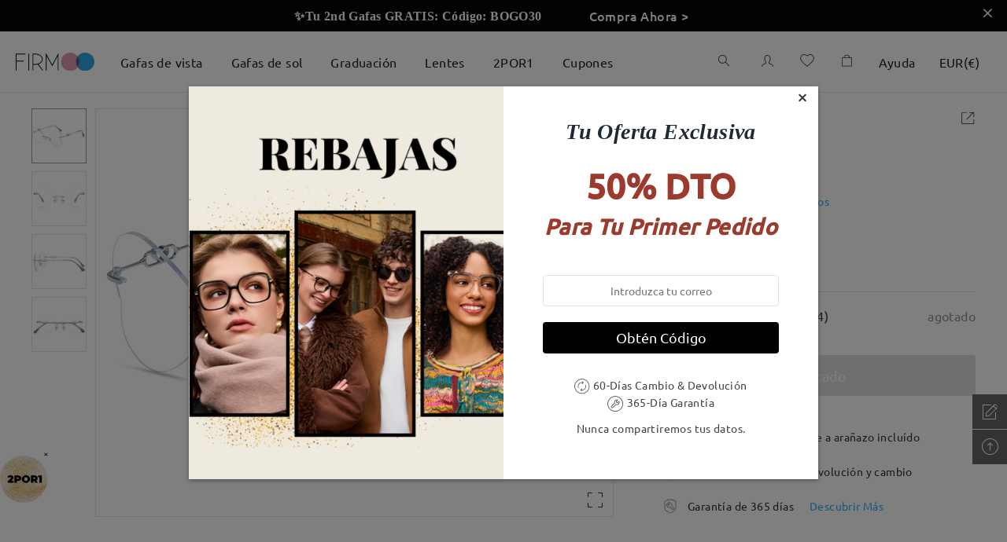

--- FILE ---
content_type: text/html; charset=utf-8
request_url: https://www.firmoo.es/eyeglasses-p-10119.html?color=27566&sublink=5734&is_package=5734
body_size: 201155
content:
<!DOCTYPE html><html lang="es"><head><base href="/"/> <meta name="viewport" content="width=device-width,initial-scale=1,maximum-scale=1,user-scalable=0,viewport-fit=cover,user-scalable=no"/><meta name="format-detection" content="telephone=no"/>  <meta http-equiv="x-dns-prefetch-control" content="on"/>  <link rel="dns-prefetch" href="http://fm-api-saas"/> <link rel="dns-prefetch" href="https://admin.firmooinc.com/stateless/visitor/scheme"/> <link rel="dns-prefetch" href="https://admin.firmooinc.com/api/mail/invitation"/> <link rel="dns-prefetch" href="img.firmoo.com"/> <link rel="dns-prefetch" href="https://df5apg8r0m634.cloudfront.net"/> <link rel="dns-prefetch" href="//df5apg8r0m634.cloudfront.net"/><link rel="dns-prefetch" href="//www.facebook.com"/><link rel="dns-prefetch" href="//twitter.com"/><link rel="dns-prefetch" href="//instagram.com"/><link rel="dns-prefetch" href="//www.youtube.com"/><link rel="dns-prefetch" href="//www.paypalobjects.com"/><link rel="dns-prefetch" href="//secure.oceanpayment.com"/>    <link rel="stylesheet" href="../static/less/firmoo-pc.css?v=KsbztIWvpoVAZIRobb9YQ"/>  <meta name="protected" content="true"/> <script type="text/javascript" src="https://cdn.consentmanager.net/delivery/autoblocking/9a7ffae711941.js" async="" data-cmp-ab="1" data-cmp-host="b.delivery.consentmanager.net" data-cmp-cdn="cdn.consentmanager.net" data-cmp-codesrc="1"></script><script type="text/javascript" src="https://chat.quickcep.com/initQuickChat.js?platform=others&amp;accessId=f927418f-662d-486e-bc25-2493ab9ace6d" async=""></script><meta charSet="utf-8"/><meta http-equiv="X-UA-Compatible" content="IE=edge"/><title>Gafas Graduadas Mujer M17693 | Gafas Mariposa Plateadas  Con Montura Metal  | Firmoo ES</title><meta name="keywords" content="Women&#x27;s rimless Metal eyeglasses - C0101 | Firmoo.es"/><meta name="description" content="Compra gafas graduadas y gafas sin graduación asequibles de calidad premium en Firmoo. Oferta Gafas 2X1+15% dto extra está disponible para gafas con filtro de luz azul, gafas para lectura, gafas progresivas, gafas tintadas, gafas para conducir."/><meta property="og:type" content="product"/><meta property="og:title" content="Gafas Graduadas Mujer M17693 | Gafas Mariposa Plateadas  Con Montura Metal  | Firmoo ES"/><meta property="og:description" content="Compra gafas graduadas y gafas sin graduación asequibles de calidad premium en Firmoo. Oferta Gafas 2X1+15% dto extra está disponible para gafas con filtro de luz azul, gafas para lectura, gafas progresivas, gafas tintadas, gafas para conducir."/><meta property="og:image" content="https://df5apg8r0m634.cloudfront.net/p/10119/middle-1-08102ecd778f11c2246327998a21b829.jpg"/><meta property="og:url" content="/10119"/><meta property="og:site_name" content="Firmoo.es"/><meta property="og:price:amount" content="27.95"/><meta property="og:price:currency" content="USD"/><meta property="og:availability" content="instock"/><meta property="twitter:card" content="summary"/><meta property="twitter:site" content="Firmoo.es"/><meta property="twitter:title" content="Gafas Graduadas Mujer M17693 | Gafas Mariposa Plateadas  Con Montura Metal  | Firmoo ES"/><meta property="twitter:image" content="https://df5apg8r0m634.cloudfront.net/p/10119/middle-1-08102ecd778f11c2246327998a21b829.jpg"/><meta name="viewport" content="width=device-width,initial-scale=1,maximum-scale=1,user-scalable=0,viewport-fit=cover,user-scalable=no"/><link rel="stylesheet" href="/static/lib/photoswipe.css?v=2020073066"/><meta name="next-head-count" content="20"/><link rel="preload" href="/_next/static/KsbztIWvpoVAZIRobb9YQ/pages/pc/ProductDetail.js" as="script"/><link rel="preload" href="/_next/static/KsbztIWvpoVAZIRobb9YQ/pages/_app.js" as="script"/><link rel="preload" href="/_next/static/runtime/webpack-d77f2dd19d09cb12dd41.js" as="script"/><link rel="preload" href="/_next/static/chunks/antd.31bba3e792eec8fa7b63.js" as="script"/><link rel="preload" href="/_next/static/chunks/modules.220f1227c130570ae41b.js" as="script"/><link rel="preload" href="/_next/static/chunks/styles.6e8ba9b20ebb62e0a3b0.js" as="script"/><link rel="preload" href="/_next/static/chunks/commons.82bcc6c6d9ab386e3722.js" as="script"/><link rel="preload" href="/_next/static/runtime/main-3583a0d39b80add0ae4f.js" as="script"/><link rel="preload" href="/_next/static/css/antd.34ab10f6.chunk.css" as="style"/><link rel="stylesheet" href="/_next/static/css/antd.34ab10f6.chunk.css"/><link rel="preload" href="/_next/static/css/modules.9ff73e10.chunk.css" as="style"/><link rel="stylesheet" href="/_next/static/css/modules.9ff73e10.chunk.css"/><link rel="preload" href="/_next/static/css/styles.363765dd.chunk.css" as="style"/><link rel="stylesheet" href="/_next/static/css/styles.363765dd.chunk.css"/><style id="__jsx-767649995">.pc-nav-container.jsx-767649995{width:100%;display:-webkit-box;display:-webkit-flex;display:-ms-flexbox;display:flex;-webkit-box-pack:center;-webkit-justify-content:center;-ms-flex-pack:center;justify-content:center;-webkit-align-items:center;-webkit-box-align:center;-ms-flex-align:center;align-items:center;height:78px;background:rgba(255,255,255,1);border-bottom:rgba(0,0,0,0.1) 1px solid;position:fixed;left:0;top:0;z-index:99;-webkit-transition:height 0.3s;transition:height 0.3s;}.pc-nav-container-scroll.jsx-767649995{height:50px;border-bottom:none;box-shadow:0px 5px 15px 0px rgba(11,48,73,0.1);}.pc-nav-container-scroll-two.jsx-767649995{height:50px;box-shadow:none;border-bottom:#cfcfcf 1px solid;}.pc-top-height.jsx-767649995{height:78px;position:relative;}.pc-nav-center-box.jsx-767649995{width:100%;max-width:1440px;height:100%;display:-webkit-box;display:-webkit-flex;display:-ms-flexbox;display:flex;-webkit-align-items:center;-webkit-box-align:center;-ms-flex-align:center;align-items:center;}.pc-nav-logo.jsx-767649995{width:100px;-webkit-flex-shrink:0;-ms-flex-negative:0;flex-shrink:0;cursor:pointer;}.pc-nav-logo.jsx-767649995 img.jsx-767649995{width:100%;}.pc-nav-main.jsx-767649995{display:-webkit-box;display:-webkit-flex;display:-ms-flexbox;display:flex;-webkit-box-pack:justify;-webkit-justify-content:space-between;-ms-flex-pack:justify;justify-content:space-between;width:100%;height:100%;margin-left:15px;}.pc-nav-classifiy-alert.jsx-767649995{margin-right:30px;display:none;}.position-absolute.jsx-767649995{position:absolute;}@media (max-width:1440px){.pc-nav-center-box.jsx-767649995{padding:0 20px;}}@media (max-width:1024px){.pc-nav-main.jsx-767649995{-webkit-box-pack:end;-webkit-justify-content:flex-end;-ms-flex-pack:end;justify-content:flex-end;}.pc-nav-classifiy-alert.jsx-767649995{display:block;}}.thumb-vertical.jsx-767649995{background-color:#c1c1c1;border-radius:4px;}.thumb-vertical.jsx-767649995:hover{background-color:#7d7d7d;}.track-vertical.jsx-767649995{right:0px;width:8px !important;height:calc(100% - 40px);top:40px;-webkit-transition:opacity 0.5s;transition:opacity 0.5s;}.hidden-scrollbar.jsx-767649995{opacity:0;}.show-scrollbar.jsx-767649995{opacity:1;}</style><style id="__jsx-2002390443">.top-notice-container.jsx-4183890098{width:100%;color:#fff;font-size:16px;position:relative;}.top-notice-close.jsx-4183890098{position:absolute;top:0;right:10px;padding:5px;cursor:pointer;font-weight:800;}</style><style id="__jsx-1784453744">.top-notice-container p{margin-bottom:0;}</style><style id="__jsx-2721140964">.drawer-container.jsx-2721140964{padding-top:20px;padding-right:30px;}</style><style id="__jsx-1467848752">.pc-extend-button.jsx-1467848752{position:relative;cursor:pointer;width:-webkit-fit-content;width:-moz-fit-content;width:fit-content;}.pc-extend-button-mask.jsx-1467848752{width:100%;height:100%;position:absolute;background:#fff;top:0;left:0;-webkit-transition:all 0.3s;transition:all 0.3s;}</style><style id="__jsx-3051734624">.pc-nav-classifiy.jsx-3051734624{height:100%;display:-webkit-box;display:-webkit-flex;display:-ms-flexbox;display:flex;}@media (max-width:1024px){.pc-nav-classifiy.jsx-3051734624{display:none;}}</style><style id="__jsx-4288420612">.classify-select-hide.jsx-4288420612{display:none;}.classify-select-container.jsx-4288420612{height:100%;display:-webkit-box;display:-webkit-flex;display:-ms-flexbox;display:flex;-webkit-align-items:center;-webkit-box-align:center;-ms-flex-align:center;align-items:center;-webkit-flex-shrink:0;-ms-flex-negative:0;flex-shrink:0;}.classify-select-title.jsx-4288420612{font-size:16px;color:rgba(29,32,35,1);padding:0 18px;display:-webkit-box;display:-webkit-flex;display:-ms-flexbox;display:flex;-webkit-align-items:center;-webkit-box-align:center;-ms-flex-align:center;align-items:center;position:relative;height:100%;cursor:pointer;}.classify-select-title.jsx-4288420612:focus{-webkit-text-decoration:none;text-decoration:none;}.classify-select-title.jsx-4288420612:hover .classify-select-active.jsx-4288420612{position:absolute;bottom:0;left:0;right:0;margin:auto;width:70%;height:2px;background:rgba(29,32,35,1);-webkit-transition:all 0.3s;transition:all 0.3s;}.pc-classify-content.jsx-4288420612{width:100%;z-index:1099;background:rgba(255,255,255,1);position:absolute;top:100%;left:0;-webkit-transform-origin:0 0;-ms-transform-origin:0 0;transform-origin:0 0;border-top:1px solid #e4e4e4;box-shadow:0px 20px 20px 0px rgba(11,48,73,0.15);display:none;-webkit-transion:all 30s;transion:all 30s;}.classify-select-title.jsx-4288420612:hover~.pc-classify-content.jsx-4288420612,.pc-classify-content.jsx-4288420612:hover{display:block;}@media (max-width:1200px){.classify-select-title.jsx-4288420612{padding:0 18px;}}</style><style id="__jsx-1240367260">.pc-nav-classifiy-content.jsx-1240367260{display:-webkit-box;display:-webkit-flex;display:-ms-flexbox;display:flex;margin:0 auto;padding:36px 0 100px 40px;max-width:1440px;width:100%;}.pc-nav-classifiy-content.jsx-1240367260 .item-box.jsx-1240367260+.item-box.jsx-1240367260{margin-left:40px;}.pc-nav-classifiy-content.jsx-1240367260 .item-box-img.jsx-1240367260{width:190px;height:190px;overflow:hidden;}.pc-nav-classifiy-content.jsx-1240367260 .item-box.jsx-1240367260 p.jsx-1240367260{font-family:'Roboto-Regular';font-size:16px;text-align:center;margin:14px 0 0;color:#121a24;line-height:1.5;}.pc-nav-classifiy-content.jsx-1240367260 a.jsx-1240367260{cursor:pointer;font-family:'Roboto-Regular';color:#121a24;text-align:left;outline:none;line-height:34px;font-size:16px;}.pc-nav-classifiy-content.jsx-1240367260 a.jsx-1240367260:active{outline:none;}@media (max-width:1380px){.pc-nav-classifiy-content.jsx-1240367260 .item-box-img.jsx-1240367260{width:170px;height:170px;}.pc-nav-classifiy-content.jsx-1240367260 .item-box.jsx-1240367260{margin-right:30px;}}</style><style id="__jsx-2326648302">.pc-nav-text-classifiy.jsx-2326648302{margin-right:120px;-webkit-flex-shrink:0;-ms-flex-negative:0;flex-shrink:0;display:-webkit-box;display:-webkit-flex;display:-ms-flexbox;display:flex;-webkit-flex-wrap:wrap;-ms-flex-wrap:wrap;flex-wrap:wrap;-webkit-box-pack:start;-webkit-justify-content:flex-start;-ms-flex-pack:start;justify-content:flex-start;-webkit-flex-direction:column;-ms-flex-direction:column;flex-direction:column;width:-webkit-max-content;width:-moz-max-content;width:max-content;}.pc-nav-text-classifiy.can-more-line.jsx-2326648302{height:calc(34px * 6 + 0px);max-width:calc( 100% - (190px * 0 + (0 - 1) * 40px) - 100px);}.pc-nav-text-classifiy.jsx-2326648302 .title.jsx-2326648302{font-size:16px;color:#121a24;font-family:Roboto-Medium;margin-bottom:32px;line-height:1.5;}.text-item.jsx-2326648302{font-size:16px;color:#121a24;line-height:1.5;font-family:'Roboto-Regular';-webkit-flex-shrink:0;-ms-flex-negative:0;flex-shrink:0;margin-right:39px;}.text-item.text-item-seven.jsx-2326648302:nth-of-type(8){margin-top:calc(16px * 1.5 + 32px);}.pc-nav-text-classifiy.jsx-2326648302 .item.jsx-2326648302{display:-webkit-box;display:-webkit-flex;display:-ms-flexbox;display:flex;-webkit-align-items:center;-webkit-box-align:center;-ms-flex-align:center;align-items:center;}.pc-nav-text-classifiy.jsx-2326648302 .item.jsx-2326648302 img.jsx-2326648302{width:25px;margin-right:7px;}.pc-nav-text-classifiy.jsx-2326648302 a.jsx-2326648302{font-size:16px;cursor:pointer;font-family:Roboto-Regular;color:#121a24;text-align:left;outline:none;line-height:34px;}.pc-nav-text-classifiy.jsx-2326648302 a.jsx-2326648302:active{outline:none;}@media (max-width:1380px){.pc-nav-text-classifiy.jsx-2326648302{margin-right:80px;}}</style><style id="__jsx-2136619779">.pc-nav-icons.jsx-2136619779{display:-webkit-box;display:-webkit-flex;display:-ms-flexbox;display:flex;height:100%;position:relative;-webkit-align-items:center;-webkit-box-align:center;-ms-flex-align:center;align-items:center;}</style><style id="__jsx-1432630775">.pc-nav-search.jsx-1432630775{padding:0 20px;cursor:pointer;}</style><style id="__jsx-150053700">.pc-nav-sign-out-btn.jsx-150053700{font-size:14px;font-weight:400;color:#26abff;line-height:28px;margin-top:40px;text-align:center;}.pc-nav-user-name.jsx-150053700{font-size:18px;font-weight:bold;color:rgba(29,32,35,1);line-height:28px;margin-bottom:20px;}.pc-nav-user-container.jsx-150053700{display:-webkit-box;display:-webkit-flex;display:-ms-flexbox;display:flex;-webkit-align-items:center;-webkit-box-align:center;-ms-flex-align:center;align-items:center;-webkit-flex-direction:column;-ms-flex-direction:column;flex-direction:column;}.pc-nav-user-list.jsx-150053700{width:100%;padding-top:20px;border-top:1px #efefef solid;display:-webkit-box;display:-webkit-flex;display:-ms-flexbox;display:flex;-webkit-flex-direction:column;-ms-flex-direction:column;flex-direction:column;-webkit-align-items:center;-webkit-box-align:center;-ms-flex-align:center;align-items:center;-webkit-box-pack:center;-webkit-justify-content:center;-ms-flex-pack:center;justify-content:center;}.pc-nav-user-list.jsx-150053700 p.jsx-150053700{font-size:14px;font-weight:400;color:rgba(29,32,35,1);line-height:28px;text-align:center;margin-bottom:5px;}.pc-user-buttons.jsx-150053700{width:230px;height:40px;border-radius:10px;font-size:16px;font-weight:bold;color:rgba(255,255,255,1);line-height:40px;text-align:center;border:1px #26abff solid;}.pc-login-button.jsx-150053700{background:#26abff;color:#fff;margin:0 auto;}.pc-resiger-button.jsx-150053700{background:#fff;color:#26abff;}.pc-nav-p.jsx-150053700{font-size:14px;font-weight:400;color:rgba(204,204,204,1);line-height:28px;text-align:center;margin:20px 0;}</style><style id="__jsx-4253638176">.pc-nav-fb-bg.jsx-4253638176{width:28px;height:28px;background:#537bbc;border-radius:50%;text-align:center;line-height:28px;}.pc-nav-fb-bg.jsx-4253638176 span.jsx-4253638176{color:#fff;font-size:12px;}.pc-nav-fb-login.jsx-4253638176{display:-webkit-box;display:-webkit-flex;display:-ms-flexbox;display:flex;-webkit-box-pack:center;-webkit-justify-content:center;-ms-flex-pack:center;justify-content:center;-webkit-align-items:center;-webkit-box-align:center;-ms-flex-align:center;align-items:center;margin-bottom:20px;position:relative;}.pc-nav-fb-login.jsx-4253638176 p.jsx-4253638176{font-size:16px;font-weight:400;color:#537bbc;margin-left:10px;margin-bottom:0;}.pc-facebook-hidden.jsx-4253638176{position:absolute;width:100%;height:100%;overflow:hidden;top:0;left:0;opacity:0;}.facebook-hidden-mask.jsx-4253638176{position:absolute;width:100%;height:100%;overflow:hidden;top:0;left:0;opacity:0;}.circle.jsx-4253638176{margin-left:10px;margin-top:15px;opacity:1;width:20px;height:20px;-webkit-animation:loading-jsx-4253638176 0.6s infinite linear;animation:loading-jsx-4253638176 0.6s infinite linear;-webkit-transition:0.3s opacity linear;transition:0.3s opacity linear;-webkit-transform-origin:center calc(50% - 10px);-ms-transform-origin:center calc(50% - 10px);transform-origin:center calc(50% - 10px);}.circle-hidden.jsx-4253638176{opacity:0;}@-webkit-keyframes loading-jsx-4253638176{0%{-webkit-transform:rotate(0deg) translateY(-50%);-ms-transform:rotate(0deg) translateY(-50%);transform:rotate(0deg) translateY(-50%);}100%{-webkit-transform:rotate(360deg) translateY(-50%);-ms-transform:rotate(360deg) translateY(-50%);transform:rotate(360deg) translateY(-50%);}}@keyframes loading-jsx-4253638176{0%{-webkit-transform:rotate(0deg) translateY(-50%);-ms-transform:rotate(0deg) translateY(-50%);transform:rotate(0deg) translateY(-50%);}100%{-webkit-transform:rotate(360deg) translateY(-50%);-ms-transform:rotate(360deg) translateY(-50%);transform:rotate(360deg) translateY(-50%);}}</style><style id="__jsx-4215291719">.pc-nav-hlep-container{padding:10px 20px;}.pc-share-box{display:-webkit-box;display:-webkit-flex;display:-ms-flexbox;display:flex;-webkit-flex-direction:column;-ms-flex-direction:column;flex-direction:column;-webkit-align-items:flex-start;-webkit-box-align:flex-start;-ms-flex-align:flex-start;align-items:flex-start;margin-top:20px;}.pc-share-box p{font-size:14px;font-weight:400;color:#1d2023;line-height:28px;margin-bottom:10px;}.pc-nav-hlep-list p{font-size:14px;font-weight:400;color:#666;line-height:20px;margin-bottom:18px;}.pc-nav-hlep-list span{font-size:16px;font-weight:400;color:#666;margin-right:10px;}.pc-help-content.find-myfit{width:260px;height:36px;margin:10px auto 40px;}.pc-help-content.myfit-info{width:auto;padding:10px;margin:-4px auto 30px;}.pc-help-content.myfit-info>*:first-child{margin-bottom:8px;}</style><style id="__jsx-2496729137">.find-my-fit-dialog{width:100vw;height:100vh;}.find-my-fit-dialog .am-modal-wrap{background-color:rgba(0,0,0,0.5);z-index:1100;}.find-my-fit-dialog .am-modal-mask{background-color:rgba(0,0,0,0);z-index:1100;}.find-my-fit-dialog .am-modal-content{border-radius:0;padding-top:0;}.find-my-fit-dialog .am-modal-content .am-modal-body{position:fixed;left:0;top:0;right:0;bottom:0;padding:0 0;background:#fff;}.myfit-info .question{margin-left:0.2rem;cursor:pointer;}.myfit-notice-modal .am-modal-content{background:rgba(0,0,0,0.35);}.myfit-notice-box .cross{position:absolute;width:0.4rem;right:0.29rem;top:0.25rem;cursor:pointer;}.header .header-right-close{position:absolute;right:0.2rem;width:0.4rem;top:50%;-webkit-transform:translateY(-50%);-ms-transform:translateY(-50%);transform:translateY(-50%);}.find-my-fit-arrow-left{font-size:0.64rem !important;margin-left:-0.38rem;}@media (min-width:768px){.myfit-notice-box .cross{width:20px;right:15px;top:15px;}.find-my-fit-dialog .am-modal-content{background:rgba(0,0,0,0.35);}.find-my-fit-dialog .am-modal-content .am-modal-body{width:660px;height:635px;top:15vh;left:50%;-webkit-transform:translateX(-50%);-ms-transform:translateX(-50%);transform:translateX(-50%);border:1px solid #c5c9cd;}.find-my-fit-dialog .am-modal-content .am-modal-body::-webkit-scrollbar{display:none;}.header .header-right-close{right:10px;width:18px;cursor:pointer;}.find-my-fit-arrow-left{font-size:32px !important;margin-left:-19px;}}</style><style id="__jsx-1343610775">.do-not-show.jsx-1343610775{visibility:hidden;}.header.jsx-1343610775{position:relative;display:-webkit-box;display:-webkit-flex;display:-ms-flexbox;display:flex;-webkit-box-pack:center;-webkit-justify-content:center;-ms-flex-pack:center;justify-content:center;-webkit-align-items:center;-webkit-box-align:center;-ms-flex-align:center;align-items:center;height:1.32rem;border-bottom:1px solid #e9eaec;font-size:0.36rem;font-weight:600;color:#707070;}.left-arrow.jsx-1343610775{position:absolute;left:0.4rem;}.input-line.jsx-1343610775{margin:0.4rem 0.4rem 0;display:-webkit-box;display:-webkit-flex;display:-ms-flexbox;display:flex;-webkit-align-items:flex-start;-webkit-box-align:flex-start;-ms-flex-align:flex-start;align-items:flex-start;-webkit-box-pack:justify;-webkit-justify-content:space-between;-ms-flex-pack:justify;justify-content:space-between;}.input-item.jsx-1343610775{-webkit-flex:none;-ms-flex:none;flex:none;width:2.05rem;}@media (min-width:375px){.input-item.jsx-1343610775{width:2rem;}}.input-item.jsx-1343610775 input.jsx-1343610775{width:100%;height:0.72rem;border:1px solid #707070;border-radius:0;padding:0 0.2rem;text-align:center;}.input-item.jsx-1343610775 input.jsx-1343610775:focus{border-color:#26abff;}.input-item.red.jsx-1343610775 input.jsx-1343610775{color:#ee5454;border-color:#ee5454;}.length-range.jsx-1343610775{font-size:0.24rem;font-weight:300;color:#c5c9cd;}.name.jsx-1343610775{font-size:0.28rem;font-weight:400;color:#464c51;}.notice.jsx-1343610775{font-size:0.28rem;font-weight:400;color:#464c51;margin:0.5rem 0.26rem 0;text-align:left;}.sub-notice.jsx-1343610775{font-size:0.24rem;font-weight:300;color:#464c51;margin:0.38rem 0.26rem 0;text-align:left;}.guide.jsx-1343610775{font-size:0.28rem;font-family:Roboto-Light;font-weight:300;color:#26abff;margin:1rem 0 0;}.submit-box.jsx-1343610775{margin:0.53rem auto 0.36rem;width:6.87rem;}.fitbtn.jsx-1343610775{-webkit-transition:0.3s opacity;transition:0.3s opacity;cursor:pointer;}.fitbtn.jsx-1343610775:active{opacity:0.5;}.submit-btn.jsx-1343610775{display:-webkit-box;display:-webkit-flex;display:-ms-flexbox;display:flex;-webkit-align-items:center;-webkit-box-align:center;-ms-flex-align:center;align-items:center;-webkit-box-pack:center;-webkit-justify-content:center;-ms-flex-pack:center;justify-content:center;height:0.8rem;background:#26abff;color:#fff;border-radius:4px;font-size:0.28rem;font-family:Segoe UI;font-weight:400;}.error-notice.jsx-1343610775{font-size:0.24rem;font-family:Roboto-Light;font-weight:300;color:#ee5454;margin-bottom:0.13rem;}.out-of-range.jsx-1343610775{font-size:0.24rem;font-family:Roboto-Light;font-weight:300;color:#ee5454;margin-bottom:0.2rem;}.find-myfit.jsx-1343610775{display:-webkit-box;display:-webkit-flex;display:-ms-flexbox;display:flex;-webkit-align-items:center;-webkit-box-align:center;-ms-flex-align:center;align-items:center;-webkit-box-pack:center;-webkit-justify-content:center;-ms-flex-pack:center;justify-content:center;background:#ffffff;border:1px solid #26abff;border-radius:4px;color:#26abff;}.myfit-info.jsx-1343610775{display:-webkit-box;display:-webkit-flex;display:-ms-flexbox;display:flex;-webkit-flex-direction:column;-ms-flex-direction:column;flex-direction:column;-webkit-box-pack:justify;-webkit-justify-content:space-between;-ms-flex-pack:justify;justify-content:space-between;background:#ffffff;border:1px solid #e9eaec;box-shadow:0px 5px 10px rgba(0,0,0,0.05);border-radius:4px;}.myfit-info.jsx-1343610775 .title.jsx-1343610775{text-align:left;font-family:Roboto-Medium;}.size-box.jsx-1343610775{display:-webkit-box;display:-webkit-flex;display:-ms-flexbox;display:flex;-webkit-align-items:center;-webkit-box-align:center;-ms-flex-align:center;align-items:center;-webkit-box-pack:justify;-webkit-justify-content:space-between;-ms-flex-pack:justify;justify-content:space-between;font-size:0.28rem;font-family:Roboto-Light;font-weight:300;color:#464c51;}.size-edit-btn.jsx-1343610775,.size-del-btn.jsx-1343610775{font-size:0.24rem;font-family:Roboto-Light;font-weight:300;color:#26abff;}.size-del-btn.jsx-1343610775{margin-left:0.6rem;}.myfit-notice-box.jsx-1343610775{position:fixed;bottom:0;left:0;right:0;width:100%;padding:0.87rem 0.82rem 0.63rem;display:-webkit-box;display:-webkit-flex;display:-ms-flexbox;display:flex;-webkit-flex-direction:column;-ms-flex-direction:column;flex-direction:column;-webkit-align-items:center;-webkit-box-align:center;-ms-flex-align:center;align-items:center;-webkit-box-pack:justify;-webkit-justify-content:space-between;-ms-flex-pack:justify;justify-content:space-between;background:#fff;font-size:0.25rem;}.myfit-notice-box.jsx-1343610775 .desc.jsx-1343610775{font-size:0.25rem;font-weight:300;color:#464c51;}.myfit-notice-box.jsx-1343610775 .btns.jsx-1343610775{width:100%;display:-webkit-box;display:-webkit-flex;display:-ms-flexbox;display:flex;-webkit-box-pack:space-around;-webkit-justify-content:space-around;-ms-flex-pack:space-around;justify-content:space-around;-webkit-align-items:center;-webkit-box-align:center;-ms-flex-align:center;align-items:center;margin-top:0.4rem;}.myfit-notice-box.jsx-1343610775 .btns.jsx-1343610775 .fitbtn.jsx-1343610775{display:-webkit-inline-box;display:-webkit-inline-flex;display:-ms-inline-flexbox;display:inline-flex;-webkit-box-pack:center;-webkit-justify-content:center;-ms-flex-pack:center;justify-content:center;-webkit-align-items:center;-webkit-box-align:center;-ms-flex-align:center;align-items:center;}.myfit-notice-box.jsx-1343610775 .btns.jsx-1343610775 .del.jsx-1343610775{width:2.6rem;height:0.8rem;background:#fff;border:1px solid #26abff;border-radius:4px;font-size:14px;font-weight:400;color:#26abff;}.myfit-notice-box.jsx-1343610775 .btns.jsx-1343610775 .cancel.jsx-1343610775{width:2.6rem;height:0.8rem;background:#26abff;border:1px solid #26abff;border-radius:4px;font-size:14px;font-weight:400;color:#fff;}.myfit-notice-box.jsx-1343610775 .ok.jsx-1343610775{display:-webkit-box;display:-webkit-flex;display:-ms-flexbox;display:flex;-webkit-box-pack:center;-webkit-justify-content:center;-ms-flex-pack:center;justify-content:center;-webkit-align-items:center;-webkit-box-align:center;-ms-flex-align:center;align-items:center;width:3.8rem;height:0.79rem;margin-top:0.48rem;background:#ffffff;border:1px solid #26abff;border-radius:4px;}.notice1.jsx-1343610775 .img-box.jsx-1343610775{position:relative;margin-top:1.4rem;padding:0 0.5rem;}.notice1.jsx-1343610775 img.jsx-1343610775{max-width:100%;}.notice1.jsx-1343610775 .img-box.jsx-1343610775 .desc.jsx-1343610775{position:absolute;font-size:12px;}.notice1.jsx-1343610775 .img-box.jsx-1343610775 .desc1.jsx-1343610775{top:84%;left:32%;}.notice1.jsx-1343610775 .img-box.jsx-1343610775 .desc2.jsx-1343610775{top:61%;left:32%;}.notice1.jsx-1343610775 .img-box.jsx-1343610775 .desc3.jsx-1343610775{top:41%;left:32%;}.notice2.jsx-1343610775 .img-box.jsx-1343610775{position:relative;margin-top:0.5rem;margin-bottom:1rem;padding:0 0.3rem;}.notice2.jsx-1343610775 img.jsx-1343610775{max-width:100%;}.notice2.jsx-1343610775 .img-box.jsx-1343610775 .desc.jsx-1343610775{position:absolute;font-size:12px;}.notice2.jsx-1343610775 .img-box.jsx-1343610775 .desc1.jsx-1343610775{top: 88%; left: 9%;;}.notice2.jsx-1343610775 .img-box.jsx-1343610775 .desc2.jsx-1343610775{top:25%;left:25%;}.notice2.jsx-1343610775 .img-box.jsx-1343610775 .desc3.jsx-1343610775{top: 1%; left: 15%;;}@media (min-width:768px){.left-arrow.jsx-1343610775{left:20px;cursor:pointer;}.find-myfit.jsx-1343610775{background:#ffffff;border:1px solid #26abff;opacity:1;border-radius:4px;font-size:16px;font-weight:300;cursor:pointer;}.myfit-info.jsx-1343610775{background:#fff;border:1px solid #e9eaec;box-shadow:0px 5px 10px rgba(0,0,0,0.05);font-size:14px;font-weight:300;}.size-box.jsx-1343610775 span.jsx-1343610775,.size-edit-btn.jsx-1343610775,.size-del-btn.jsx-1343610775{font-size:14px;margin-right:0;}.size-edit-btn.jsx-1343610775,.size-del-btn.jsx-1343610775{cursor:pointer;}.size-del-btn.jsx-1343610775{margin-left:30px;}.myfit-notice-box.jsx-1343610775{left:0;right:0;width:100%;padding:0.87rem 0.82rem 0.63rem;display:-webkit-box;display:-webkit-flex;display:-ms-flexbox;display:flex;-webkit-flex-direction:column;-ms-flex-direction:column;flex-direction:column;-webkit-align-items:center;-webkit-box-align:center;-ms-flex-align:center;align-items:center;-webkit-box-pack:justify;-webkit-justify-content:space-between;-ms-flex-pack:justify;justify-content:space-between;background:#fff;font-size:0.25rem;bottom:initial;left:50%;right:initial;top:15vh;padding:48px 45px 42px;-webkit-transform:translateX(-50%);-ms-transform:translateX(-50%);transform:translateX(-50%);width:414px;font-size:14px;}.myfit-notice-box.jsx-1343610775 .desc.jsx-1343610775{font-size:14px;font-weight:300;color:#464c51;}.myfit-notice-box.jsx-1343610775 .btns.jsx-1343610775 .fitbtn.jsx-1343610775{width:143px;height:36px;border-radius:4px;}.header.jsx-1343610775{height:60px;border-bottom:none;font-size:18px;font-weight:500;color:#464c51;font-family:Roboto-Medium;}.notice.jsx-1343610775{font-size:16px;color:#464c51;margin:12px auto 0;text-align:center;}.sub-notice.jsx-1343610775{font-size:14px;font-family:Ubuntu;margin:49px auto 0;text-align:center;}.notice1.jsx-1343610775 .img-box.jsx-1343610775{padding:0 130px;margin:43px 0 0;}.notice1.jsx-1343610775 img.jsx-1343610775{min-height:100px;}.notice1.jsx-1343610775 .img-box.jsx-1343610775 .desc1.jsx-1343610775{top:85%;left:38%;}.notice1.jsx-1343610775 .img-box.jsx-1343610775 .desc2.jsx-1343610775{top:63%;left:38%;}.notice1.jsx-1343610775 .img-box.jsx-1343610775 .desc3.jsx-1343610775{top:44%;left:38%;}.notice2.jsx-1343610775 .img-box.jsx-1343610775{padding:0 84px;margin:14px 0 40px;}.notice2.jsx-1343610775 img.jsx-1343610775{min-height:100px;}.notice2.jsx-1343610775 .img-box.jsx-1343610775 .desc1.jsx-1343610775{top: 90%; left: 19%;;}.notice2.jsx-1343610775 .img-box.jsx-1343610775 .desc2.jsx-1343610775{top:27%;left:29%;}.notice2.jsx-1343610775 .img-box.jsx-1343610775 .desc3.jsx-1343610775{top: 3%; left: 27%;;}.guide.jsx-1343610775{font-size:14px;font-family:Ubuntu;font-weight:300;color:#26abff;margin:38px auto 0;cursor:pointer;}.submit-box.jsx-1343610775{margin:12px auto 29px;width:100%;}.submit-btn.jsx-1343610775{display:-webkit-inline-box;display:-webkit-inline-flex;display:-ms-inline-flexbox;display:inline-flex;box-sizing:content-box;padding:0 50px;width:auto;height:36px;font-size:14px;cursor:pointer;}.error-notice.jsx-1343610775{font-size:14px;margin-bottom:10px;}.out-of-range.jsx-1343610775{font-size:14px;margin-bottom:10px;}.input-line.jsx-1343610775{width:400px;margin:22px auto 0;}.input-item.jsx-1343610775{-webkit-flex:none;-ms-flex:none;flex:none;width:110px;font-size:4px;}.input-item.jsx-1343610775 input.jsx-1343610775{width:100%;height:36px;padding:0 10px;border:1px solid #707070;font-size:20px;background:#fff;}.length-range.jsx-1343610775{font-size:14px;}.name.jsx-1343610775{font-size:14px;}.myfit-info.jsx-1343610775 .title.jsx-1343610775 span.jsx-1343610775{margin-left:-10px;}.myfit-notice-box.jsx-1343610775 .ok.jsx-1343610775{-webkit-flex:none;-ms-flex:none;flex:none;width:180px;height:36px;margin-top:28px;font-size:14px;}}</style><style id="__jsx-426039938">.pc-share-list.jsx-426039938{display:-webkit-box;display:-webkit-flex;display:-ms-flexbox;display:flex;-webkit-flex-wrap:wrap;-ms-flex-wrap:wrap;flex-wrap:wrap;margin-bottom:0;}.pc-share-list.jsx-426039938 .fb-btn.jsx-426039938{background:#537bbc;}.pc-share-list.jsx-426039938 .twitter-btn.jsx-426039938{background:#26abff;}.pc-share-list.jsx-426039938 .youtube-btn.jsx-426039938{background:#cb2027;}.pc-share-list.jsx-426039938 .pinterest-btn.jsx-426039938{background:#cb2027;}.pc-share-list.jsx-426039938 .pc-share-btn.jsx-426039938{width:30px;height:30px;border-radius:50%;display:-webkit-box;display:-webkit-flex;display:-ms-flexbox;display:flex;-webkit-box-pack:center;-webkit-justify-content:center;-ms-flex-pack:center;justify-content:center;-webkit-align-items:center;-webkit-box-align:center;-ms-flex-align:center;align-items:center;}.share-btn-container.jsx-426039938:not(:first-child){margin-left:10px;}.pc-share-list.jsx-426039938 .h5-share-btn.jsx-426039938{width:0.4rem;height:0.4rem;border-radius:50%;display:-webkit-box;display:-webkit-flex;display:-ms-flexbox;display:flex;-webkit-box-pack:center;-webkit-justify-content:center;-ms-flex-pack:center;justify-content:center;-webkit-align-items:center;-webkit-box-align:center;-ms-flex-align:center;align-items:center;}.pc-share-list.jsx-426039938 .pc-share-btn.jsx-426039938 img.jsx-426039938{width:100%;height:100%;}.icon-item.jsx-426039938{padding:0 5px;}.icon-item.jsx-426039938 img.jsx-426039938{height:25px;width:auto;}</style><style id="__jsx-2319675771">.pc-nav-hlep-container{padding:10px 20px;}.pc-nav-hlep-list p{font-size:14px;font-weight:400;color:#666;line-height:20px;margin-bottom:18px;}.pc-nav-hlep-list p.no-mb{margin-bottom:0;}.pc-nav-hlep-list span{font-size:16px;font-weight:400;color:#666;margin-right:10px;}.pc-nav-hlep-item-active{color:#26abff !important;}</style><style id="__jsx-1691926949">#help.jsx-1691926949{position:fixed;top:0;right:-685px;z-index:1099;width:685px;background-color:white;border:1px solid #d4d4d4;}.help-in.jsx-1691926949{-webkit-transform:translateX(-800px);-ms-transform:translateX(-800px);transform:translateX(-800px);-webkit-transition:all 0.5s ease-in;transition:all 0.5s ease-in;}.help-out.jsx-1691926949{-webkit-transform:translateX(800px);-ms-transform:translateX(800px);transform:translateX(800px);-webkit-transition:all 0.5s linear;transition:all 0.5s linear;}.help-list.jsx-1691926949{padding:0;}.help-list.jsx-1691926949 li.jsx-1691926949{display:-webkit-box;display:-webkit-flex;display:-ms-flexbox;display:flex;-webkit-align-items:center;-webkit-box-align:center;-ms-flex-align:center;align-items:center;vertical-align:middle;padding:10px 20px;border-bottom:3px solid transparent;}.help-list.jsx-1691926949 li.jsx-1691926949:hover{cursor:pointer;}.help-close.jsx-1691926949{position:absolute;top:0;right:0;padding:18px 20px;}</style><style id="__jsx-4121441282">.bubble.jsx-4121441282{position:fixed;z-index:100;font-size:0;bottom:80px;max-width:20%;}</style><style id="__jsx-4150206762">@media (max-width:1240px){.padding-min-width.jsx-4150206762{padding-left:20px;padding-right:20px;}}</style><style id="__jsx-3833916074">.product-banner-control.jsx-3833916074{height:490px;overflow:hidden;position:relative;}.product-control-item.jsx-3833916074{width:70px;height:70px;background:#fff;display:-webkit-box;display:-webkit-flex;display:-ms-flexbox;display:flex;-webkit-box-pack:center;-webkit-justify-content:center;-ms-flex-pack:center;justify-content:center;-webkit-flex-direction:column;-ms-flex-direction:column;flex-direction:column;-webkit-align-items:center;-webkit-box-align:center;-ms-flex-align:center;align-items:center;margin-bottom:10px;cursor:pointer;color:#999;font-size:12px;border:1px solid #e4e4e4;}.product-control-item-active.jsx-3833916074{border:1px #999 solid;}.product-banner-show.jsx-3833916074{width:89%;height:520px;position:relative;display:-webkit-box;display:-webkit-flex;display:-ms-flexbox;display:flex;-webkit-box-pack:center;-webkit-justify-content:center;-ms-flex-pack:center;justify-content:center;-webkit-align-items:center;-webkit-box-align:center;-ms-flex-align:center;align-items:center;}.slider-control.jsx-3833916074{position:absolute;width:36px;height:36px;background:rgba(0,0,0,1);opacity:0.3;border-radius:50%;display:-webkit-box;display:-webkit-flex;display:-ms-flexbox;display:flex;-webkit-box-pack:center;-webkit-justify-content:center;-ms-flex-pack:center;justify-content:center;-webkit-align-items:center;-webkit-box-align:center;-ms-flex-align:center;align-items:center;top:0;bottom:0;margin:auto;cursor:pointer;}.slider-control-left.jsx-3833916074{left:10px;}.slider-control-right.jsx-3833916074{right:10px;}.product-slider-container.jsx-3833916074{width:100%;overflow:hidden;position:relative;}.product-slider-container.jsx-3833916074 .ai-btn.jsx-3833916074{position:absolute;left:10px;cursor:pointer;width:100%;bottom:5px;}.product-slider-container.jsx-3833916074 .tip-content.jsx-3833916074{max-width:85%;color:#fff;font-size:14px;margin-left:5px;overflow:hidden;}.product-slider-container.jsx-3833916074 .tip-content.jsx-3833916074>div.jsx-3833916074{background:rgba(0,0,0,0.4);-webkit-transform:translateX(-101%);-ms-transform:translateX(-101%);transform:translateX(-101%);padding:5px 10px;-webkit-transition:all 0.3s;transition:all 0.3s;}.product-slider-container.jsx-3833916074 .tip-show.jsx-3833916074>div.jsx-3833916074{-webkit-transform:translateX(0);-ms-transform:translateX(0);transform:translateX(0);}.img-magnify-show.jsx-3833916074{width:18px;height:18px;position:absolute;bottom:17px;right:17px;cursor:pointer;}.page-control.jsx-3833916074{position:absolute;width:100%;height:22px;background:rgba(0,0,0,0.5);left:0;text-align:center;cursor:pointer;}.control-pre.jsx-3833916074{top:0;}.control-next.jsx-3833916074{bottom:0;}@media screen and (max-width:1200px){.product-banner-show.jsx-3833916074{width:88%;}}.magnetic-accessory-loading.jsx-3833916074{position:absolute;top:0;left:0;width:100%;height:100%;background:rgba(0,0,0,0.1);display:-webkit-box;display:-webkit-flex;display:-ms-flexbox;display:flex;-webkit-box-pack:center;-webkit-justify-content:center;-ms-flex-pack:center;justify-content:center;-webkit-align-items:center;-webkit-box-align:center;-ms-flex-align:center;align-items:center;opacity:0;-webkit-transition:all 0.3s;transition:all 0.3s;z-index:-1;}.loading-open.jsx-3833916074{opacity:1;z-index:8;}</style><style id="__jsx-2804429383">@-webkit-keyframes ldio-pvpqvh0rr4p-o-jsx-2804429383{0 %{opacity:1;-webkit-transform:translate(0 0);-ms-transform:translate(0 0);transform:translate(0 0);}49.99%{opacity:1;-webkit-transform:translate(40px,0);-ms-transform:translate(40px,0);transform:translate(40px,0);}50%{opacity:0;-webkit-transform:translate(40px,0);-ms-transform:translate(40px,0);transform:translate(40px,0);}100%{opacity:0;-webkit-transform:translate(0,0);-ms-transform:translate(0,0);transform:translate(0,0);}}@keyframes ldio-pvpqvh0rr4p-o-jsx-2804429383{0 %{opacity:1;-webkit-transform:translate(0 0);-ms-transform:translate(0 0);transform:translate(0 0);}49.99%{opacity:1;-webkit-transform:translate(40px,0);-ms-transform:translate(40px,0);transform:translate(40px,0);}50%{opacity:0;-webkit-transform:translate(40px,0);-ms-transform:translate(40px,0);transform:translate(40px,0);}100%{opacity:0;-webkit-transform:translate(0,0);-ms-transform:translate(0,0);transform:translate(0,0);}}@-webkit-keyframes ldio-pvpqvh0rr4p-jsx-2804429383{0 %{-webkit-transform:translate(0,0);-ms-transform:translate(0,0);transform:translate(0,0);}50%{-webkit-transform:translate(40px,0);-ms-transform:translate(40px,0);transform:translate(40px,0);}100%{-webkit-transform:translate(0,0);-ms-transform:translate(0,0);transform:translate(0,0);}}@keyframes ldio-pvpqvh0rr4p-jsx-2804429383{0 %{-webkit-transform:translate(0,0);-ms-transform:translate(0,0);transform:translate(0,0);}50%{-webkit-transform:translate(40px,0);-ms-transform:translate(40px,0);transform:translate(40px,0);}100%{-webkit-transform:translate(0,0);-ms-transform:translate(0,0);transform:translate(0,0);}}.ldio-pvpqvh0rr4p.jsx-2804429383{position:relative;isolation:isolate;}.ldio-pvpqvh0rr4p.jsx-2804429383 div.jsx-2804429383{position:absolute;width:40px;height:40px;border-radius:50%;top:30px;left:10px;mix-blend-mode:multiply;}.ldio-pvpqvh0rr4p.jsx-2804429383 div.jsx-2804429383:nth-child(1){background:#54a8f0;-webkit-animation:ldio-pvpqvh0rr4p-jsx-2804429383 1.1363636363636365s linear infinite;animation:ldio-pvpqvh0rr4p-jsx-2804429383 1.1363636363636365s linear infinite;-webkit-animation-delay:-0.5681818181818182s;animation-delay:-0.5681818181818182s;}.ldio-pvpqvh0rr4p.jsx-2804429383 div.jsx-2804429383:nth-child(2){background:#faadc5;-webkit-animation:ldio-pvpqvh0rr4p-jsx-2804429383 1.1363636363636365s linear infinite;animation:ldio-pvpqvh0rr4p-jsx-2804429383 1.1363636363636365s linear infinite;-webkit-animation-delay:0s;animation-delay:0s;}.ldio-pvpqvh0rr4p.jsx-2804429383 div.jsx-2804429383:nth-child(3){background:#54a8f0;-webkit-animation:ldio-pvpqvh0rr4p-o-jsx-2804429383 1.1363636363636365s linear infinite;animation:ldio-pvpqvh0rr4p-o-jsx-2804429383 1.1363636363636365s linear infinite;-webkit-animation-delay:-0.5681818181818182s;animation-delay:-0.5681818181818182s;}.loadingio-spinner-dual-ball-lnhsmbsi6zg.jsx-2804429383{width:60px;height:60px;display:inline-block;overflow:hidden;}.ldio-pvpqvh0rr4p.jsx-2804429383{width:100%;height:100%;position:relative;-webkit-transform:translateZ(0) scale(0.6);-ms-transform:translateZ(0) scale(0.6);transform:translateZ(0) scale(0.6);-webkit-backface-visibility:hidden;backface-visibility:hidden;-webkit-transform-origin:0 0;-ms-transform-origin:0 0;transform-origin:0 0;}.ldio-pvpqvh0rr4p.jsx-2804429383 div.jsx-2804429383{box - sizing:content-box;}</style><style id="__jsx-3386930732">.pc-pro-container.jsx-3386930732{margin-top:20px;}.pc-product-color-container.jsx-3386930732{border-top:1px solid #e4e4e4;margin-top:20px;}.pc-product-color-container.jsx-3386930732 .color_p.jsx-3386930732{margin-bottom:16px;display:block;font-size:16px;font-family:Helvetica;}.product-color-container-pc.jsx-3386930732{display:-webkit-box;display:-webkit-flex;display:-ms-flexbox;display:flex;-webkit-align-items:center;-webkit-box-align:center;-ms-flex-align:center;align-items:center;padding:10px 0;margin-bottom:20px;}.pc-product-color-container.jsx-3386930732>p.jsx-3386930732{font-size:16px;color:#333;margin-top:20px;margin-bottom:0;}.product-color-container-content-pc.jsx-3386930732{display:-webkit-box;display:-webkit-flex;display:-ms-flexbox;display:flex;-webkit-align-items:center;-webkit-box-align:center;-ms-flex-align:center;align-items:center;}.package-lens-text.jsx-3386930732{color:#999;margin-top:10px;}</style><style id="__jsx-2650268549">.pc-pro-modal-title.jsx-2650268549{font-size:20px;line-height:20px;position:relative;font-weight:normal;margin:0;}.prodct-icon.jsx-2650268549{display:-webkit-inline-box;display:-webkit-inline-flex;display:-ms-inline-flexbox;display:inline-flex;-webkit-align-items:center;-webkit-box-align:center;-ms-flex-align:center;align-items:center;-webkit-box-pack:center;-webkit-justify-content:center;-ms-flex-pack:center;justify-content:center;width:auto;height:16px;padding:4px 10px;border-radius:20px;margin-left:6px;font-size:12px;color:#fff;}.prodct-icon.kids.jsx-2650268549 span.jsx-2650268549:nth-child(1){color:#58b9e6;}.prodct-icon.kids.jsx-2650268549 span.jsx-2650268549:nth-child(2){color:#e6a958;}.prodct-icon.kids.jsx-2650268549 span.jsx-2650268549:nth-child(3){color:#e787a2;}.prodct-icon.kids.jsx-2650268549 span.jsx-2650268549:nth-child(4){color:#e787a2;}.no-rx-icon.jsx-2650268549{font-size:14px;margin-left:10px;color:#999;}</style><style id="__jsx-2319197290">s.jsx-2319197290 .product-price-container-pc.jsx-2319197290{display:-webkit-box;display:-webkit-flex;display:-ms-flexbox;display:flex;}.product-price-content-onsale-pc.jsx-2319197290{display:-webkit-box;display:-webkit-flex;display:-ms-flexbox;display:flex;-webkit-align-items:center;-webkit-box-align:center;-ms-flex-align:center;align-items:center;-webkit-flex-wrap:wrap;-ms-flex-wrap:wrap;flex-wrap:wrap;}.product-price-now-pc.jsx-2319197290{font-size:36px;}.product-price-pre-pc.jsx-2319197290{color:#999999;margin-right:20px;font-size:16px;}.product-sale-pc-line.jsx-2319197290{display:-webkit-box;display:-webkit-flex;display:-ms-flexbox;display:flex;-webkit-align-items:center;-webkit-box-align:center;-ms-flex-align:center;align-items:center;}.fixed_w.jsx-2319197290{white-space:nowrap;}</style><style id="__jsx-358276004">.review-star-container.jsx-358276004{display:-webkit-box;display:-webkit-flex;display:-ms-flexbox;display:flex;-webkit-box-pack:center;-webkit-justify-content:center;-ms-flex-pack:center;justify-content:center;margin-bottom:3px;width:-webkit-fit-content;width:-moz-fit-content;width:fit-content;}.pc-star-container.jsx-358276004{font-size:18px;display:-webkit-box;display:-webkit-flex;display:-ms-flexbox;display:flex;margin-right:5px;}.pc-star.jsx-358276004{color:#ffa800;display:-webkit-box;display:-webkit-flex;display:-ms-flexbox;display:flex;-webkit-align-items:center;-webkit-box-align:center;-ms-flex-align:center;align-items:center;}.pc-star-write.jsx-358276004{margin:0 3px;width:24px;height:23px;}.pc-review-star-num.jsx-358276004{margin:0 2px 0 3px;}</style><style id="__jsx-287768414">.product-width-icon.jsx-287768414{width:30px;height:30px;background:#333333;color:#fff;font-size:14px;text-align:center;line-height:30px;margin-right:10px;}.size-title.jsx-287768414{font-size:16px;margin-bottom:10px;}.wrap-content.jsx-287768414{max-height:550px;overflow-y:scroll;}</style><style id="__jsx-3728924358">.product-select.jsx-3728924358{display:-webkit-box;display:-webkit-flex;display:-ms-flexbox;display:flex;-webkit-box-pack:center;-webkit-justify-content:center;-ms-flex-pack:center;justify-content:center;-webkit-flex-wrap:wrap;-ms-flex-wrap:wrap;flex-wrap:wrap;-webkit-align-items:center;-webkit-box-align:center;-ms-flex-align:center;align-items:center;margin:0;padding:0;list-style:none;}.product-select-item-content.jsx-3728924358{display:inline-block;vertical-align:middle;border-radius:50%;}.color-item-size-s.jsx-3728924358{margin:3px 2px;padding:4px;width:28px;height:28px;}.color-item-size-m.jsx-3728924358{margin:2px 2px;padding:4px;width:36px;height:36px;}.product-select-item.jsx-3728924358{display:block;-webkit-flex-shrink:0;-ms-flex-negative:0;flex-shrink:0;width:100%;height:100%;border-radius:50%;background-size:cover;}.pruduct-select-item-active.jsx-3728924358{border:1px solid #2aa9ff;}</style><style id="__jsx-4131931939">.selecr-btn-line-container.jsx-4131931939{padding-bottom:40px;}.pc-pro-btn-line.jsx-4131931939{display:-webkit-box;display:-webkit-flex;display:-ms-flexbox;display:flex;-webkit-align-items:center;-webkit-box-align:center;-ms-flex-align:center;align-items:center;-webkit-box-pack:justify;-webkit-justify-content:space-between;-ms-flex-pack:justify;justify-content:space-between;position:relative;height:52px;}.pc-color-unmarket-container.jsx-4131931939{position:absolute;width:100%;height:52px;top:0;left:0;font-size:16px;color:#333;text-align:center;background:#ededed;line-height:52px;}.color-unmarket.jsx-4131931939{height:46px;line-height:46px;background:#ededed;padding:0 8px;margin-bottom:30px;font-size:16px;color:#333;text-align:center;}.pc-pro-price.jsx-4131931939{margin:0 10px;}</style><style id="__jsx-1727573867">.advantage-title.jsx-1727573867{font-size:14px;color:#333;}.view-more-btn.jsx-1727573867{font-size:14px;color:#26ABFF;}.advantage-modal-title.jsx-1727573867{font-family:Roboto-Medium;font-size:14px;color:#333;margin-top:20px;margin-bottom:10px;text-align:left;}.advantage-modal-text.jsx-1727573867{font-size:14px;color:#333;text-align:left;}</style><style id="__jsx-1614936292">.tabbar-item.jsx-1614936292{font-size:18px;min-width:90px;text-align:center;position:relative;font-family:'Roboto-Medium';color:#333;margin-right:40px;padding-bottom:15px;position:relative;-webkit-transition:all 0.3s linear;transition:all 0.3s linear;cursor:pointer;white-space:nowrap;}.tabbar-item-active.jsx-1614936292{color:#26abff;}.tab-under-line.jsx-1614936292{border-radius:2px;width:90px;height:4px;background-color:#26abff;position:absolute;bottom:-1px;left:0;right:0;margin:0 auto;-webkit-transition:all 0.1s linear;transition:all 0.1s linear;}</style><style id="__jsx-4154048242">.frame-slider-container.jsx-4154048242{margin-top:20px;}.circle-icon.jsx-4154048242{width:6px;height:6px;background:#26abff;border-radius:50%;margin-right:10px;}.descrip-hide.jsx-4154048242{text-overflow:-o-ellipsis-lastline;overflow:hidden;text-overflow:ellipsis;display:-webkit-box;-webkit-line-clamp:2;line-clamp:2;-webkit-box-orient:vertical;}.togger-btn.jsx-4154048242{position:absolute;right:5px;bottom:0;color:#26abff;cursor:pointer;padding-left:50px;background:linear-gradient(right,#fff,#fff,rgba(0,0,0,0));background:-ms-linear-gradient( right, #fff, #fff, rgba(0,0,0,0) );background:-webkit-linear-gradient( right, #fff, #fff, rgba(0,0,0,0) );background:-moz-linear-gradient( right, #fff, #fff, rgba(0,0,0,0) );}.description-container.jsx-4154048242 p.jsx-4154048242{position:relative;}.description-container.jsx-4154048242{position:relative;padding:10px 0;}</style><style id="__jsx-3250640556">.pc-delivey-container.jsx-3250640556{width:100%;}.process-title.jsx-3250640556{padding:0 5px;text-align:center;font-size:14px;color:#121a24;}.process-line.jsx-3250640556{text-align:center;width:40%;}.process-line.jsx-3250640556 hr.jsx-3250640556{border-color:#26abff;margin:5px 0;width:95%;}.process-line.jsx-3250640556 span.jsx-3250640556{font-size:12px;color:#121a24;text-align:center;}.hover-img.jsx-3250640556{width:500px;}</style><style id="__jsx-4045414675">.product-title.jsx-4045414675{width:100%;text-align:center;font-size:28px;margin-top:80px;margin-bottom:40px;text-transform:uppercase;font-family:Roboto-Medium;}.product-list-show.jsx-4045414675{width:100%;display:-webkit-box;display:-webkit-flex;display:-ms-flexbox;display:flex;-webkit-box-pack:justify;-webkit-justify-content:space-between;-ms-flex-pack:justify;justify-content:space-between;}</style><style id="__jsx-1741357033">.product-title.jsx-1741357033{width:100%;text-align:center;font-size:28px;margin-top:80px;margin-bottom:40px;text-transform:uppercase;font-family:Roboto-Medium;}.product-list-show.jsx-1741357033{width:100%;display:-webkit-box;display:-webkit-flex;display:-ms-flexbox;display:flex;-webkit-box-pack:justify;-webkit-justify-content:space-between;-ms-flex-pack:justify;justify-content:space-between;}</style><style id="__jsx-1799244458">.cio.jsx-1799244458{display:-webkit-box;display:-webkit-flex;display:-ms-flexbox;display:flex;-webkit-box-pack:center;-webkit-justify-content:center;-ms-flex-pack:center;justify-content:center;-webkit-flex-wrap:wrap;-ms-flex-wrap:wrap;flex-wrap:wrap;padding:0;-webkit-align-items:flex-start;-webkit-box-align:flex-start;-ms-flex-align:flex-start;align-items:flex-start;}.cio.jsx-1799244458 li.jsx-1799244458{display:inline-block;margin:2px;height:30px;list-style:none;}.cio.jsx-1799244458 li.jsx-1799244458:not(:last-child):hover{cursor:pointer;}.cio2.jsx-1799244458{width:50px;background:url(../../static/images/footer_icon.png) no-repeat;background-position:0 0;}.cio2.jsx-1799244458:hover{background-position:0 -50px;}.forbes.jsx-1799244458{width:58px;background:url(../../static/images/footer_icon.png) no-repeat;background-position:-86px 0;}.forbes.jsx-1799244458:hover{background-position:-86px -50px;}.entre.jsx-1799244458{width:121px;background:url(../../static/images/footer_icon.png) no-repeat;background-position:-188px 0px;}.entre.jsx-1799244458:hover{background-position:-188px -50px;}.engo.jsx-1799244458{width:111px;background:url(../../static/images/footer_icon.png) no-repeat;background-position:0 -101px;}.engo.jsx-1799244458:hover{background-position:0 -146px;}.tnw.jsx-1799244458{width:83px;background:url(../../static/images/footer_icon.png) no-repeat;background-position:-116px -101px;}.tnw.jsx-1799244458:hover{background-position:-116px -146px;}.the_huffington.jsx-1799244458{width:245px;background:url(../../static/images/footer_icon.png) no-repeat;background-position:0 -194px;}.the_huffington.jsx-1799244458:hover{background-position:0 -239px;}.pc-bottom-cio.jsx-1799244458{text-align:center;display:-webkit-box;display:-webkit-flex;display:-ms-flexbox;display:flex;-webkit-align-items:center;-webkit-box-align:center;-ms-flex-align:center;align-items:center;-webkit-box-pack:center;-webkit-justify-content:center;-ms-flex-pack:center;justify-content:center;padding:20px 0;padding-bottom:40px;background:#fff;-webkit-flex-wrap:wrap;-ms-flex-wrap:wrap;flex-wrap:wrap;}.pc-bottom-cio.jsx-1799244458>div.jsx-1799244458{margin:0 10px;}.bottom-nav-img.jsx-1799244458{margin:0 5px;}.pc-bottom-toll.jsx-1799244458{display:-webkit-box;display:-webkit-flex;display:-ms-flexbox;display:flex;-webkit-box-pack:space-around;-webkit-justify-content:space-around;-ms-flex-pack:space-around;justify-content:space-around;font-size:14px;border-bottom:1px solid #e4e4e4;max-width:1200px;margin:0 auto;padding:15px 0;}.pc-bottom-toll.jsx-1799244458>div.jsx-1799244458{display:-webkit-box;display:-webkit-flex;display:-ms-flexbox;display:flex;-webkit-align-items:center;-webkit-box-align:center;-ms-flex-align:center;align-items:center;}.live_chat.jsx-1799244458{cursor:pointer;}.cio.jsx-1799244458 a.jsx-1799244458{display:-webkit-box;display:-webkit-flex;display:-ms-flexbox;display:flex;}.cio.jsx-1799244458 img.jsx-1799244458{height:27px;width:auto;}.pc-copyright.jsx-1799244458{text-align:center;background:transparent;padding:0;margin:0;}.klarna-box.jsx-1799244458{display:-webkit-inline-box !important;display:-webkit-inline-flex !important;display:-ms-inline-flexbox !important;display:inline-flex !important;-webkit-align-items:center;-webkit-box-align:center;-ms-flex-align:center;align-items:center;}.klarna-box-inner.jsx-1799244458{width:47px;height:27px;}</style><style id="__jsx-2276698503">.pc-right-nav.jsx-2276698503{position:fixed;bottom:128px;right:0;z-index:9;}.pc-right-nav-item.jsx-2276698503{width:44px;height:44px;background:rgba(102,102,102,1);margin:1px 0;}</style></head><body><div id="__next"><div><noscript><img height="1" width="1" style="border-style:none" src="//googleads.g.doubleclick.net/pagead/viewthroughconversion/866886311/?guid=ON&amp;script=0"/></noscript></div><style>
            body{
              overflow:auto
          }

          </style><div style="background:#050505;background-size:auto 100%" data-module-type="PcAnnouncement" data-exposure-id="PcAnnouncement-1" data-content-type="announcement" data-content="&lt;article&gt;&lt;p&gt;&lt;font face=&quot;Verdana&quot;&gt;&lt;b&gt;✨Tu 2nd Gafas GRATIS: Código: BOGO30&lt;/b&gt;&lt;/font&gt;&lt;/p&gt;&lt;/article&gt;" data-position="1" data-title="PC顶部信息栏" data-link="https://www.firmoo.es/z/buy-1-get-1-free.html" class="jsx-4183890098 top-notice-container"><div class="" style="position:relative;display:flex;flex-direction:row;justify-content:center;align-items:center;height:40px"><div class="jsx-4183890098"><article><p><font face="Verdana"><b>✨Tu 2nd Gafas GRATIS: Código: BOGO30</b></font></p></article></div><div class="jsx-4183890098 GoShop_btn swiper-pc"><a href="https://www.firmoo.es/z/buy-1-get-1-free.html" target="_blank" style="color:#ffffff;white-space:nowrap" class="jsx-4183890098">Compra Ahora > </a></div></div><div class="jsx-4183890098 top-notice-close"><span class="iconfont icon icon-close " style="font-size:20px;vertical-align:middle;color:#fff"></span></div></div><div style="height:78px" class="jsx-767649995 pc-top-height"><nav style="visibility:visible;z-index:100" id="pc-top-nav" class="jsx-767649995 pc-nav-container  position-absolute "><div class="jsx-767649995 pc-nav-center-box"><div class="jsx-767649995 pc-nav-classifiy-alert"><div style="width:100%" class="jsx-1467848752 pc-extend-button undefined"><span class="iconfont icon icon-menu " style="font-size:32px;vertical-align:middle;color:#999"></span></div></div><div class="jsx-767649995 pc-nav-logo"><a title="firmoo-home" class="jsx-767649995" href="/"><img src="/static/images/logo.svg" alt="" class="jsx-767649995"/></a></div><div class="jsx-767649995 pc-nav-main"><div class="jsx-3051734624 pc-nav-classifiy"><div class="jsx-4288420612 classify-select-container"><div class="jsx-4288420612 classify-select-title">Gafas de vista<div class="jsx-4288420612 classify-select-active"></div></div><div class="jsx-4288420612 pc-classify-content classify-select-hide"><div style="--img-length:0" class="jsx-1240367260 pc-nav-classifiy-content"><div class="jsx-2326648302 pc-nav-text-classifiy can-more-line"><div class="jsx-2326648302 text-item "><a style="margin-bottom:20px" href="/z/eyeglasses-for-women.html" title="Mujer" target="_blank" class="jsx-2326648302"><div style="width:100%" class="jsx-1467848752 pc-extend-button undefined"><div class="jsx-2326648302 item"><span class="jsx-2326648302">Mujer</span></div></div></a></div><div class="jsx-2326648302 text-item "><a style="margin-bottom:20px" href="/z/eyeglasses-for-men.html" title="Hombre" target="_blank" class="jsx-2326648302"><div style="width:100%" class="jsx-1467848752 pc-extend-button undefined"><div class="jsx-2326648302 item"><span class="jsx-2326648302">Hombre</span></div></div></a></div><div class="jsx-2326648302 text-item "><a style="margin-bottom:20px" href="/z/kids-glasses.html" title="Niño" target="_blank" class="jsx-2326648302"><div style="width:100%" class="jsx-1467848752 pc-extend-button undefined"><div class="jsx-2326648302 item"><span class="jsx-2326648302">Niño</span></div></div></a></div></div></div></div></div><div class="jsx-4288420612 classify-select-container"><div class="jsx-4288420612 classify-select-title">Gafas de sol<div class="jsx-4288420612 classify-select-active"></div></div><div class="jsx-4288420612 pc-classify-content classify-select-hide"><div style="--img-length:0" class="jsx-1240367260 pc-nav-classifiy-content"><div class="jsx-2326648302 pc-nav-text-classifiy can-more-line"><div class="jsx-2326648302 text-item "><a style="margin-bottom:20px" href="/z/sunglasses-for-women.html" title="Mujer" target="_blank" class="jsx-2326648302"><div style="width:100%" class="jsx-1467848752 pc-extend-button undefined"><div class="jsx-2326648302 item"><span class="jsx-2326648302">Mujer</span></div></div></a></div><div class="jsx-2326648302 text-item "><a style="margin-bottom:20px" href="/z/sunglasses-for-men.html" title="Hombre" target="_blank" class="jsx-2326648302"><div style="width:100%" class="jsx-1467848752 pc-extend-button undefined"><div class="jsx-2326648302 item"><span class="jsx-2326648302">Hombre</span></div></div></a></div></div></div></div></div><div class="jsx-4288420612 classify-select-container"><div class="jsx-4288420612 classify-select-title"><a href="https://www.firmoo.es/computer-glasses.html" target="_blank" style="color:#1d2023" title="Graduación" class="jsx-3051734624">Graduación</a><div class="jsx-4288420612 classify-select-active"></div></div><div class="jsx-4288420612 pc-classify-content classify-select-hide"><div style="--img-length:0" class="jsx-1240367260 pc-nav-classifiy-content"><div class="jsx-2326648302 pc-nav-text-classifiy can-more-line"><div class="jsx-2326648302 text-item "><a style="margin-bottom:20px" href="/z/gafas-0-50-graduadas.html" title="0 - 0.50°" target="_blank" class="jsx-2326648302"><div style="width:100%" class="jsx-1467848752 pc-extend-button undefined"><div class="jsx-2326648302 item"><span class="jsx-2326648302">0 - 0.50°</span></div></div></a></div></div><div class="jsx-2326648302 pc-nav-text-classifiy can-more-line"><div class="jsx-2326648302 text-item "><a style="margin-bottom:20px" href="/z/gafas-75-100-graduadas.html" title="0.75 - 1.00°" target="_blank" class="jsx-2326648302"><div style="width:100%" class="jsx-1467848752 pc-extend-button undefined"><div class="jsx-2326648302 item"><span class="jsx-2326648302">0.75 - 1.00°</span></div></div></a></div></div><div class="jsx-2326648302 pc-nav-text-classifiy can-more-line"><div class="jsx-2326648302 text-item "><a style="margin-bottom:20px" href="/z/gafas-125-150-graduadas.html" title="1.25 - 1.50°" target="_blank" class="jsx-2326648302"><div style="width:100%" class="jsx-1467848752 pc-extend-button undefined"><div class="jsx-2326648302 item"><span class="jsx-2326648302">1.25 - 1.50°</span></div></div></a></div></div><div class="jsx-2326648302 pc-nav-text-classifiy can-more-line"><div class="jsx-2326648302 text-item "><a style="margin-bottom:20px" href="/z/gafas-175-200-dioptrias.html" title="1.75 - 2.00°" target="_blank" class="jsx-2326648302"><div style="width:100%" class="jsx-1467848752 pc-extend-button undefined"><div class="jsx-2326648302 item"><span class="jsx-2326648302">1.75 - 2.00°</span></div></div></a></div></div><div class="jsx-2326648302 pc-nav-text-classifiy can-more-line"><div class="jsx-2326648302 text-item "><a style="margin-bottom:20px" href="/z/gafas-225-250-graduadas.html" title="2.25 - 2.50°" target="_blank" class="jsx-2326648302"><div style="width:100%" class="jsx-1467848752 pc-extend-button undefined"><div class="jsx-2326648302 item"><span class="jsx-2326648302">2.25 - 2.50°</span></div></div></a></div></div><div class="jsx-2326648302 pc-nav-text-classifiy can-more-line"><div class="jsx-2326648302 text-item "><a style="margin-bottom:20px" href="/z/gafas-275-300-graduadas.html" title="2.75 - 3.00°" target="_blank" class="jsx-2326648302"><div style="width:100%" class="jsx-1467848752 pc-extend-button undefined"><div class="jsx-2326648302 item"><span class="jsx-2326648302">2.75 - 3.00°</span></div></div></a></div></div></div></div></div><div class="jsx-4288420612 classify-select-container"><div class="jsx-4288420612 classify-select-title"><a href="https://www.firmoo.es/bifocal-glasses.html" target="_blank" style="color:#1d2023" title="Lentes" class="jsx-3051734624">Lentes</a><div class="jsx-4288420612 classify-select-active"></div></div><div class="jsx-4288420612 pc-classify-content classify-select-hide"><div style="--img-length:0" class="jsx-1240367260 pc-nav-classifiy-content"><div class="jsx-2326648302 pc-nav-text-classifiy can-more-line"><div class="jsx-2326648302 text-item "><a style="margin-bottom:20px" href="/computer-glasses.html" title="Anti Luz Azul" target="_blank" class="jsx-2326648302"><div style="width:100%" class="jsx-1467848752 pc-extend-button undefined"><div class="jsx-2326648302 item"><span class="jsx-2326648302">Anti Luz Azul</span></div></div></a></div></div><div class="jsx-2326648302 pc-nav-text-classifiy can-more-line"><div class="jsx-2326648302 text-item "><a style="margin-bottom:20px" href="/bifocal-glasses.html" title="Progresiva" target="_blank" class="jsx-2326648302"><div style="width:100%" class="jsx-1467848752 pc-extend-button undefined"><div class="jsx-2326648302 item"><span class="jsx-2326648302">Progresiva</span></div></div></a></div></div></div></div></div><div class="jsx-4288420612 classify-select-container"><div class="jsx-4288420612 classify-select-title"><a href="/z/buy-one-get-one-free.html" target="_blank" style="color:#1d2023" title="2POR1" class="jsx-3051734624">2POR1</a><div class="jsx-4288420612 classify-select-active"></div></div><div class="jsx-4288420612 pc-classify-content classify-select-hide"><span class="jsx-3051734624"></span></div></div><div class="jsx-4288420612 classify-select-container"><div class="jsx-4288420612 classify-select-title"><a href="https://www.firmoo.es/coupons.html" target="_blank" style="color:#1d2023" title="Cupones" class="jsx-3051734624">Cupones</a><div class="jsx-4288420612 classify-select-active"></div></div><div class="jsx-4288420612 pc-classify-content classify-select-hide"><span class="jsx-3051734624"></span></div></div></div><div class="jsx-2136619779 pc-nav-icons"><style>
           #pc-top-nav .ant-dropdown{
             width:100%;
             left:0 !important;
             top:76px !important;
             transition: top 0.3s;
           }
        </style><div class="jsx-1432630775 pc-nav-search ant-dropdown-trigger pc-nav-search-dropdown"><div class="jsx-1432630775 gtm_nav_search_open"><span class="jsx-1432630775"><svg viewBox="0 0 1024 1024" version="1.1" xmlns="http://www.w3.org/2000/svg" p-id="7715" width="20" height="20" class="jsx-1432630775"><path d="M853.333333 874.666667c-6.4 0-10.666667-2.133333-14.933333-6.4L599.466667 629.333333c-8.533333-8.533333-8.533333-21.333333 0-29.866666s21.333333-8.533333 29.866666 0l238.933334 238.933333c8.533333 8.533333 8.533333 21.333333 0 29.866667-4.266667 4.266667-8.533333 6.4-14.933334 6.4z" fill="#333333" p-id="7716" class="jsx-1432630775"></path><path d="M426.666667 704c-153.6 0-277.333333-123.733333-277.333334-277.333333S273.066667 149.333333 426.666667 149.333333s277.333333 123.733333 277.333333 277.333334-123.733333 277.333333-277.333333 277.333333z m0-512C296.533333 192 192 296.533333 192 426.666667s104.533333 234.666667 234.666667 234.666666 234.666667-104.533333 234.666666-234.666666S556.8 192 426.666667 192z" fill="#333333" p-id="7717" class="jsx-1432630775"></path></svg></span></div></div><div class="pc-nav-icon-select-container"><div class="pc-nav-icon-select-title"><span class="jsx-2136619779"><svg viewBox="0 0 1024 1024" version="1.1" p-id="7527" width="21" height="21" class="jsx-2136619779"><path d="M853.333333 874.666667c-12.8 0-21.333333-8.533333-21.333333-21.333334 0-61.866667-46.933333-87.466667-123.733333-121.6-44.8-19.2-89.6-40.533333-125.866667-76.8-32-32-6.4-57.6 10.666667-74.666666C618.666667 552.533333 661.333333 505.6 661.333333 384c0-172.8-85.333333-192-149.333333-192s-149.333333 19.2-149.333333 192c0 121.6 42.666667 168.533333 68.266666 196.266667 17.066667 17.066667 40.533333 44.8 10.666667 74.666666-34.133333 34.133333-81.066667 55.466667-125.866667 76.8C238.933333 765.866667 192 791.466667 192 853.333333c0 12.8-8.533333 21.333333-21.333333 21.333334s-21.333333-8.533333-21.333334-21.333334c0-93.866667 76.8-128 149.333334-162.133333 40.533333-19.2 83.2-38.4 113.066666-66.133333l2.133334-2.133334c-2.133333-4.266667-8.533333-8.533333-12.8-14.933333-27.733333-29.866667-81.066667-85.333333-81.066667-224 0-194.133333 104.533333-234.666667 192-234.666667s192 40.533333 192 234.666667c0 138.666667-53.333333 194.133333-81.066667 224-4.266667 4.266667-10.666667 10.666667-12.8 14.933333l2.133334 2.133334c29.866667 29.866667 72.533333 49.066667 113.066666 66.133333 72.533333 34.133333 149.333333 68.266667 149.333334 162.133333 0 12.8-8.533333 21.333333-21.333334 21.333334zM610.133333 620.8z m-196.266666 0z" fill="#333333" p-id="7528" class="jsx-2136619779"></path></svg></span><div class="pc-nav-icon-select-active"></div></div><div class="pc-pc-nav-icon-content pc-pc-nav-icon-content-visible"><div class="jsx-150053700"><div class="jsx-150053700 pc-nav-user-container"><div style="width:100%" class="jsx-1467848752 pc-extend-button undefined"><div class="jsx-150053700 pc-user-buttons pc-login-button">Regístrate </div></div><div style="margin-top:10px" class="jsx-150053700"><div style="width:100%" class="jsx-1467848752 pc-extend-button undefined"><div class="jsx-150053700 pc-user-buttons pc-resiger-button">Crear una cuenta</div></div></div><p class="jsx-150053700 pc-nav-p">—— Alternativamente, inicie sesión con ——</p><div class="jsx-4253638176 pc-nav-fb-login"><div class="jsx-4253638176 pc-nav-fb-bg"><span class="iconfont icon icon-facebook " style="font-size:20px;vertical-align:middle;color:#fff"></span></div><p class="jsx-4253638176">Facebook</p><div class="jsx-4253638176 pc-facebook-hidden"><div><style>
          .facebook-login-btn{
            background: #4A67A2;
            color: #fff;
          }
        </style><button type="button" class="facebook-login-btn" disabled=""><span>Iniciar sesión con Facebook</span><div class="loader"></div></button></div></div></div><div class="jsx-150053700 pc-nav-user-list"><div style="width:100%" class="jsx-1467848752 pc-extend-button undefined"><p class="jsx-150053700">Mi cuenta</p></div><div style="width:100%" class="jsx-1467848752 pc-extend-button undefined"><p class="jsx-150053700">Mis pedidos</p></div></div></div></div></div></div><div class="pc-nav-icon-select-container"><div class="pc-nav-icon-select-title"><span style="vertical-align:middle" class="jsx-2136619779"><svg viewBox="0 0 1024 1024" version="1.1" xmlns="http://www.w3.org/2000/svg" p-id="7950" width="20" height="20" class="jsx-2136619779"><path d="M512 917.333333c-4.266667 0-10.666667-2.133333-14.933333-6.4l-61.866667-55.466666C211.2 657.066667 64 524.8 64 358.4 64 217.6 177.066667 106.666667 320 106.666667c70.4 0 140.8 27.733333 192 76.8C563.2 134.4 633.6 106.666667 704 106.666667c142.933333 0 256 110.933333 256 251.733333 0 166.4-147.2 298.666667-371.2 497.066667l-64 55.466666c-2.133333 4.266667-8.533333 6.4-12.8 6.4zM320 149.333333C200.533333 149.333333 106.666667 241.066667 106.666667 358.4c0 149.333333 142.933333 275.2 356.266666 465.066667l49.066667 42.666666 49.066667-44.8c213.333333-192 356.266667-317.866667 356.266666-465.066666C917.333333 241.066667 823.466667 149.333333 704 149.333333c-66.133333 0-132.266667 29.866667-174.933333 81.066667-8.533333 8.533333-23.466667 8.533333-32 0C452.266667 179.2 386.133333 149.333333 320 149.333333z" fill="#333333" p-id="7951" class="jsx-2136619779"></path></svg></span><div class="pc-nav-icon-select-active"></div></div></div><div class="pc-nav-icon-select-container"><div class="pc-nav-icon-select-title"><span class="jsx-2136619779"><span style="vertical-align:middle" class="jsx-2136619779"><svg viewBox="0 0 1024 1024" version="1.1" xmlns="http://www.w3.org/2000/svg" p-id="8138" width="21" height="21" class="jsx-2136619779"><path d="M810.666667 853.333333H213.333333c-12.8 0-21.333333-8.533333-21.333333-21.333333V320c0-12.8 8.533333-21.333333 21.333333-21.333333h597.333334c12.8 0 21.333333 8.533333 21.333333 21.333333v512c0 12.8-8.533333 21.333333-21.333333 21.333333z m-576-42.666666h554.666666V341.333333H234.666667v469.333334z" fill="#333333" p-id="8139" class="jsx-2136619779"></path><path d="M682.666667 341.333333c-12.8 0-21.333333-8.533333-21.333334-21.333333 0-83.2-66.133333-149.333333-149.333333-149.333333s-149.333333 66.133333-149.333333 149.333333c0 12.8-8.533333 21.333333-21.333334 21.333333s-21.333333-8.533333-21.333333-21.333333c0-106.666667 85.333333-192 192-192s192 85.333333 192 192c0 12.8-8.533333 21.333333-21.333333 21.333333z" fill="#333333" p-id="8140" class="jsx-2136619779"></path></svg></span></span><div class="pc-nav-icon-select-active"></div></div></div><div class="jsx-2136619779"></div><div class="jsx-2136619779"></div><div class="pc-nav-icon-select-container"><div class="pc-nav-icon-select-title">Ayuda<div class="pc-nav-icon-select-active"></div></div><div class="pc-pc-nav-icon-content pc-pc-nav-icon-content-visible"><div class="jsx-4215291719 pc-nav-hlep-container"><div class="jsx-4215291719 pc-nav-hlep-list"><div class="jsx-2496729137 jsx-1343610775 find-myfit pc-help-content">Encuentra MyFit</div><div style="width:100%" class="jsx-1467848752 pc-extend-button undefined"><p class="jsx-4215291719"><span class="iconfont icon undefined icon-helpcenter" style="font-size:20px;vertical-align:middle"></span>Centro de Ayuda</p></div><div class="" style="position:relative;display:flex;flex-direction:row;justify-content:space-between;align-items:center;margin-bottom:20px"><div style="width:100%" class="jsx-1467848752 pc-extend-button undefined"><p style="margin-bottom:0" class="jsx-4215291719"><span class="iconfont icon undefined icon-track" style="font-size:20px;vertical-align:middle"></span>Seguir mi pedido</p></div><div style="width:fit-content" class="jsx-1467848752 pc-extend-button undefined"><span class="iconfont icon icon-search " style="font-size:20px;vertical-align:middle;color:#26ABFF;font-weight:bold"></span></div></div><div style="width:100%" class="jsx-1467848752 pc-extend-button undefined"><p class="jsx-4215291719"> <span class="iconfont icon undefined icon-review" style="font-size:20px;vertical-align:middle"></span>Chat En Vivo 24/7</p></div><p class="jsx-4215291719 sa-line-rtl"><span class="iconfont icon undefined icon-email" style="font-size:20px;vertical-align:middle"></span>service@firmoo.es</p></div><div class="jsx-4215291719 pc-share-box"><p class="jsx-4215291719">Socializar con nosotros</p><div style="justify-content:flex-start" class="jsx-426039938 pc-share-list"><div class="" style="position:relative;display:flex;flex-direction:row;justify-content:center;align-items:center"><div class="jsx-426039938 icon-item"><a href="https://www.facebook.com/firmooes" class="jsx-426039938"><img src="https://df5apg8r0m634.cloudfront.net/images/2023/0608/aaf60258e2ca578c3487cdae503ea357.png" alt="" class="jsx-426039938"/></a></div><div class="jsx-426039938 icon-item"><a href="https://www.instagram.com/firmoo_spain/" class="jsx-426039938"><img src="https://df5apg8r0m634.cloudfront.net/images/2023/0608/73078d5b9868875b5900e777810c7c24.png" alt="" class="jsx-426039938"/></a></div><div class="jsx-426039938 icon-item"><a href="https://www.tiktok.com/@firmoo_es" class="jsx-426039938"><img src="https://df5apg8r0m634.cloudfront.net/images/2023/0608/0443317b4cd0cfd314804bd810eccbd1.png" alt="" class="jsx-426039938"/></a></div></div></div></div></div></div></div><div class="pc-nav-icon-select-container"><div class="pc-nav-icon-select-title"><span class="jsx-2136619779">EUR<!-- -->(<span class="jsx-2136619779">€</span>)</span><div class="pc-nav-icon-select-active"></div></div><div class="pc-pc-nav-icon-content pc-pc-nav-icon-content-visible"><div class="jsx-2319675771 pc-nav-hlep-container"><div class="jsx-2319675771 pc-nav-hlep-list"><div style="width:100%" class="jsx-1467848752 pc-extend-button undefined"><p class="jsx-2319675771  ">Euro<!-- -->(<span style="font-size:14px;padding:0;margin:0" class="jsx-2319675771 ">€</span>)</p></div><div style="width:100%" class="jsx-1467848752 pc-extend-button undefined"><p class="jsx-2319675771 no-mb ">Mexican<!-- -->(<span style="font-size:14px;padding:0;margin:0" class="jsx-2319675771 ">MXN$</span>)</p></div></div></div></div></div></div><div id="help" class="jsx-1691926949 help-out"><div style="width:100%;height:61px;background-color:white;border-bottom:1px solid #d4d4d4;display:flex;padding:0 0" class="jsx-1691926949"><ul style="font-size:16px;font-weight:bolder;list-style:none;display:flex;justify-content:felx-start;margin-bottom:0" class="jsx-1691926949 help-list"><li style="border-color:transparent" class="jsx-1691926949">CS</li><li style="border-color:transparent" class="jsx-1691926949">Pedir</li></ul></div><div class="jsx-1691926949 help-close"><span class="iconfont icon icon-close " style="font-size:20px;vertical-align:middle;font-weight:bolder;cursor:pointer"></span></div></div></div></div></nav></div><div class="jsx-4121441282 bubble"><a href="https://www.firmoo.es/z/buy-one-get-one-free.html" style="width:60px;height:60px;display:block" class="jsx-4121441282"><img style="width:100%;border-radius:5px" src="https://df5apg8r0m634.cloudfront.net/ticket/2026012014095970af131d32b328.png" class="jsx-4121441282 bubble2_03"/></a><a style="position:absolute;top:-10px;right:-2px;font-size:12px;color:#333" class="jsx-4121441282">×</a></div><div style="position:relative;max-width:1520px;min-width:735px;margin:0 auto;padding:0 40px" class="jsx-4150206762 padding-min-width undefined"><div class="ant-row ant-row-space-between"><div class="ant-col ant-col-md-0 ant-col-lg-16 ant-col-xl-16"><div style="padding-right:60px"><div class="" style="position:relative;display:flex;flex-direction:row;justify-content:space-between;align-items:flex-start;margin-top:20px"><div class="jsx-3833916074 product-banner-control"><div style="transform:translateY(0px);transition:all 0.3s" class="jsx-3833916074"></div></div><div style="border:1px solid #e4e4e4" class="jsx-3833916074 product-banner-show"><div class="jsx-3833916074 product-slider-container"><div class="ant-carousel"><div class="slick-slider slick-initialized"><div class="slick-list"><div class="slick-track" style="width:0%;left:NaN%"></div></div></div></div><div class="jsx-3833916074 magnetic-accessory-loading "><div class="jsx-2804429383"><div class="jsx-2804429383 loadingio-spinner-dual-ball-lnhsmbsi6zg"><div class="jsx-2804429383 ldio-pvpqvh0rr4p"><div class="jsx-2804429383"></div><div class="jsx-2804429383"></div><div class="jsx-2804429383"></div></div></div></div></div></div><div class="jsx-3833916074 img-magnify-show"><span class="iconfont icon iconfangda " style="font-size:24px;vertical-align:middle;color:#333"></span></div><div></div></div></div></div></div><div class="ant-col ant-col-md-0 ant-col-lg-8 ant-col-xl-8"><div class="jsx-3386930732 pc-pro-container"><div class="" style="position:relative;display:flex;flex-direction:row;justify-content:space-between;align-items:center"><div class="" style="position:relative;display:flex;flex-direction:row;justify-content:flex-start;align-items:center"><h5 class="jsx-2650268549 pc-pro-modal-title">M17693</h5></div><div class="" style="position:relative;display:flex;flex-direction:row;justify-content:flex-end;align-items:center"><div style="width:fit-content" class="jsx-1467848752 pc-extend-button undefined"><span class="iconfont icon icon-share " style="font-size:20px;vertical-align:middle"></span></div></div></div><div style="margin-top:20px" class="jsx-3386930732"><div class="jsx-2319197290 product-price-container-pc"><div class="jsx-2319197290 product-price-content-onsale-pc"><div class="jsx-2319197290 fixed_w"><span class="jsx-2319197290 product-price-now-pc">27,95 €</span></div></div></div><div class="jsx-2319197290"></div></div><div style="margin-top:10px" class="jsx-3386930732"><div class="" style="position:relative;display:flex;flex-direction:row;justify-content:flex-start;align-items:center;cursor:pointer"><div class="jsx-358276004 review-star-container"><div class="jsx-358276004 pc-star-container"><span class="jsx-358276004 pc-star"><span class="iconfont icon icon-full-star " style="font-size:22px;vertical-align:middle"></span></span><span class="jsx-358276004 pc-star"><span class="iconfont icon icon-full-star " style="font-size:22px;vertical-align:middle"></span></span><span class="jsx-358276004 pc-star"><span class="iconfont icon icon-full-star " style="font-size:22px;vertical-align:middle"></span></span><span class="jsx-358276004 pc-star"><span class="iconfont icon icon-full-star " style="font-size:22px;vertical-align:middle"></span></span><span class="jsx-358276004 pc-star"><span class="iconfont icon icon-full-star " style="font-size:22px;vertical-align:middle"></span></span></div></div><div style="font-size:14px;color:#26ABFF" class="jsx-3386930732">4 Comentarios</div></div></div><div style="margin-top:20px" class="jsx-3386930732"><p class="jsx-287768414 size-title">Talla:</p><div style="width:100%" class="jsx-1467848752 pc-extend-button undefined"><div class="" style="position:relative;display:flex;flex-direction:row;justify-content:flex-start;align-items:center"><div class="jsx-287768414 product-width-icon">M</div><span style="color:#26ABFF" class="jsx-287768414">Guía de Talla</span></div></div></div><div class="jsx-3386930732 pc-product-color-container"><p style="float:left" class="jsx-3386930732">Elegir el  color: Plateado (C4)</p><p style="float:right;color:#919191" class="jsx-3386930732">agotado</p><p style="clear:both" class="jsx-3386930732"></p><div class="jsx-3386930732 product-color-container-pc"><ul style="justify-content:center" class="jsx-3728924358 product-select"></ul></div></div><div class="jsx-4131931939 selecr-btn-line-container"><div class="jsx-4131931939 pc-pro-btn-line"></div></div><div class="jsx-1727573867 product-advantage-container"><div class="jsx-1727573867"><div style="margin-top:" class="jsx-1727573867"><div class="" style="position:relative;display:flex;flex-direction:row;justify-content:flex-start;align-items:center"><img style="width:24px;height:24px;margin-right:10px" src="https://s3-us-west-1.amazonaws.com/img.firmoo.com/ticket/2023072710354076b636d224933.png" class="jsx-1727573867"/><span class="jsx-1727573867 advantage-title">Revestimiento resistente a arañazo incluído</span></div></div><div style="margin-top:20px" class="jsx-1727573867"><div class="" style="position:relative;display:flex;flex-direction:row;justify-content:flex-start;align-items:center"><img style="width:24px;height:24px;margin-right:10px" src="https://s3-us-west-1.amazonaws.com/img.firmoo.com/ticket/20230727103731ce1c47fa83a13.png" class="jsx-1727573867"/><span class="jsx-1727573867 advantage-title">60 días de garantía de devolución y cambio</span></div></div><div style="margin-top:20px" class="jsx-1727573867"><div class="" style="position:relative;display:flex;flex-direction:row;justify-content:flex-start;align-items:center"><img style="width:24px;height:24px;margin-right:10px" src="https://s3-us-west-1.amazonaws.com/img.firmoo.com/ticket/2023072710381627d76f3efa84e.png" class="jsx-1727573867"/><span class="jsx-1727573867 advantage-title">Garantía de 365 días</span><div style="width:fit-content" class="jsx-1467848752 pc-extend-button undefined"><span style="margin-left:20px" class="jsx-1727573867 view-more-btn">Descubrir Más</span></div></div></div></div><div style="margin:10px 0 0"><klarna-placement data-key="credit-promotion-badge" data-locale="es-ES" data-purchase-amount="2795"></klarna-placement><script async="" src="https://eu-library.klarnaservices.com/lib.js" data-client-id="4f638c47-3e57-5528-ae8a-b402e3d4f189"></script></div></div><div style="margin-top:10px" class="jsx-3386930732"></div></div></div><div class="ant-col ant-col-md-24 ant-col-lg-0 ant-col-xl-0"><div class="" style="position:relative;display:flex;flex-direction:row;justify-content:space-between;align-items:flex-start;margin-top:20px"><div class="jsx-3833916074 product-banner-control"><div style="transform:translateY(0px);transition:all 0.3s" class="jsx-3833916074"></div></div><div style="border:1px solid #e4e4e4" class="jsx-3833916074 product-banner-show"><div class="jsx-3833916074 product-slider-container"><div class="ant-carousel"><div class="slick-slider slick-initialized"><div class="slick-list"><div class="slick-track" style="width:0%;left:NaN%"></div></div></div></div><div class="jsx-3833916074 magnetic-accessory-loading "><div class="jsx-2804429383"><div class="jsx-2804429383 loadingio-spinner-dual-ball-lnhsmbsi6zg"><div class="jsx-2804429383 ldio-pvpqvh0rr4p"><div class="jsx-2804429383"></div><div class="jsx-2804429383"></div><div class="jsx-2804429383"></div></div></div></div></div></div><div class="jsx-3833916074 img-magnify-show"><span class="iconfont icon iconfangda " style="font-size:24px;vertical-align:middle;color:#333"></span></div><div></div></div></div><div class="jsx-3386930732 pc-pro-container"><div class="" style="position:relative;display:flex;flex-direction:row;justify-content:space-between;align-items:center"><div class="" style="position:relative;display:flex;flex-direction:row;justify-content:flex-start;align-items:center"><h5 class="jsx-2650268549 pc-pro-modal-title">M17693</h5></div><div class="" style="position:relative;display:flex;flex-direction:row;justify-content:flex-end;align-items:center"><div style="width:fit-content" class="jsx-1467848752 pc-extend-button undefined"><span class="iconfont icon icon-share " style="font-size:20px;vertical-align:middle"></span></div></div></div><div style="margin-top:20px" class="jsx-3386930732"><div class="jsx-2319197290 product-price-container-pc"><div class="jsx-2319197290 product-price-content-onsale-pc"><div class="jsx-2319197290 fixed_w"><span class="jsx-2319197290 product-price-now-pc">27,95 €</span></div></div></div><div class="jsx-2319197290"></div></div><div style="margin-top:10px" class="jsx-3386930732"><div class="" style="position:relative;display:flex;flex-direction:row;justify-content:flex-start;align-items:center;cursor:pointer"><div class="jsx-358276004 review-star-container"><div class="jsx-358276004 pc-star-container"><span class="jsx-358276004 pc-star"><span class="iconfont icon icon-full-star " style="font-size:22px;vertical-align:middle"></span></span><span class="jsx-358276004 pc-star"><span class="iconfont icon icon-full-star " style="font-size:22px;vertical-align:middle"></span></span><span class="jsx-358276004 pc-star"><span class="iconfont icon icon-full-star " style="font-size:22px;vertical-align:middle"></span></span><span class="jsx-358276004 pc-star"><span class="iconfont icon icon-full-star " style="font-size:22px;vertical-align:middle"></span></span><span class="jsx-358276004 pc-star"><span class="iconfont icon icon-full-star " style="font-size:22px;vertical-align:middle"></span></span></div></div><div style="font-size:14px;color:#26ABFF" class="jsx-3386930732">4 Comentarios</div></div></div><div style="margin-top:20px" class="jsx-3386930732"><p class="jsx-287768414 size-title">Talla:</p><div style="width:100%" class="jsx-1467848752 pc-extend-button undefined"><div class="" style="position:relative;display:flex;flex-direction:row;justify-content:flex-start;align-items:center"><div class="jsx-287768414 product-width-icon">M</div><span style="color:#26ABFF" class="jsx-287768414">Guía de Talla</span></div></div></div><div class="jsx-3386930732 pc-product-color-container"><p style="float:left" class="jsx-3386930732">Elegir el  color: Plateado (C4)</p><p style="float:right;color:#919191" class="jsx-3386930732">agotado</p><p style="clear:both" class="jsx-3386930732"></p><div class="jsx-3386930732 product-color-container-pc"><ul style="justify-content:center" class="jsx-3728924358 product-select"></ul></div></div><div class="jsx-4131931939 selecr-btn-line-container"><div class="jsx-4131931939 pc-pro-btn-line"></div></div><div class="jsx-1727573867 product-advantage-container"><div class="jsx-1727573867"><div style="margin-top:" class="jsx-1727573867"><div class="" style="position:relative;display:flex;flex-direction:row;justify-content:flex-start;align-items:center"><img style="width:24px;height:24px;margin-right:10px" src="https://s3-us-west-1.amazonaws.com/img.firmoo.com/ticket/2023072710354076b636d224933.png" class="jsx-1727573867"/><span class="jsx-1727573867 advantage-title">Revestimiento resistente a arañazo incluído</span></div></div><div style="margin-top:20px" class="jsx-1727573867"><div class="" style="position:relative;display:flex;flex-direction:row;justify-content:flex-start;align-items:center"><img style="width:24px;height:24px;margin-right:10px" src="https://s3-us-west-1.amazonaws.com/img.firmoo.com/ticket/20230727103731ce1c47fa83a13.png" class="jsx-1727573867"/><span class="jsx-1727573867 advantage-title">60 días de garantía de devolución y cambio</span></div></div><div style="margin-top:20px" class="jsx-1727573867"><div class="" style="position:relative;display:flex;flex-direction:row;justify-content:flex-start;align-items:center"><img style="width:24px;height:24px;margin-right:10px" src="https://s3-us-west-1.amazonaws.com/img.firmoo.com/ticket/2023072710381627d76f3efa84e.png" class="jsx-1727573867"/><span class="jsx-1727573867 advantage-title">Garantía de 365 días</span><div style="width:fit-content" class="jsx-1467848752 pc-extend-button undefined"><span style="margin-left:20px" class="jsx-1727573867 view-more-btn">Descubrir Más</span></div></div></div></div><div style="margin:10px 0 0"><klarna-placement data-key="credit-promotion-badge" data-locale="es-ES" data-purchase-amount="2795"></klarna-placement><script async="" src="https://eu-library.klarnaservices.com/lib.js" data-client-id="4f638c47-3e57-5528-ae8a-b402e3d4f189"></script></div></div><div style="margin-top:10px" class="jsx-3386930732"></div></div></div></div></div><div style="position:relative;max-width:1520px;min-width:735px;margin:0 auto;padding:0 30px" class="jsx-4150206762 padding-min-width undefined"></div><div id="reviews"></div><div style="position:relative;max-width:1520px;min-width:735px;margin:0 auto;padding:0 30px" class="jsx-4150206762 padding-min-width undefined"><div style="margin-top:60px"><div class="ant-tabs ant-tabs-top ant-tabs-line"><div style="border-bottom:1px solid #EEF0F0"><div class="" style="position:relative;display:flex;flex-direction:row;justify-content:flex-start;align-items:center;max-width:1520px;padding:0 40px;margin:0 auto"><div class="jsx-1614936292"><div class="jsx-1614936292 tabbar-item tabbar-item-active">Specificaciones<div style="visibility:visible" class="jsx-1614936292 tab-under-line"></div></div></div><div class="jsx-1614936292"><div class="jsx-1614936292 tabbar-item "> Comentarios de Clientes(4)<div style="visibility:hidden" class="jsx-1614936292 tab-under-line"></div></div></div></div></div><div tabindex="0" style="width:0;height:0;overflow:hidden;position:absolute" role="presentation"></div><div class="ant-tabs-content ant-tabs-content-animated ant-tabs-top-content" style="margin-left:0%"><div role="tabpanel" aria-hidden="false" class="ant-tabs-tabpane ant-tabs-tabpane-active"><div tabindex="0" style="width:0;height:0;overflow:hidden;position:absolute" role="presentation"></div><div style="position:relative;max-width:1520px;min-width:735px;margin:0 auto;padding:0 40px" class="jsx-4150206762 padding-min-width undefined"><div class="jsx-4154048242 frame-slider-container"><div class="jsx-4154048242 product-details-container"><div class="ant-row"><div class="ant-col ant-col-md-8 ant-col-lg-6 ant-col-xl-6"><div class="" style="position:relative;display:flex;flex-direction:row;justify-content:flex-start;align-items:flex-start;font-size:14px;color:#333;line-height:50px"><div style="flex:none;display:flex;align-items:center" class="jsx-4154048242"><div class="jsx-4154048242 circle-icon"></div>Dimensiones: </div><div style="margin-left:5px" class="jsx-4154048242"><div class="" style="position:relative;display:flex;flex-direction:row;justify-content:flex-start;align-items:center"><div style="margin-right:10px">50-16-145</div><div style="width:fit-content" class="jsx-1467848752 pc-extend-button undefined"><span class="iconfont icon icon-help " style="font-size:20px;vertical-align:middle;color:#26ABFF"></span></div></div></div></div></div><div class="ant-col ant-col-md-8 ant-col-lg-6 ant-col-xl-6"><div class="" style="position:relative;display:flex;flex-direction:row;justify-content:flex-start;align-items:flex-start;font-size:14px;color:#333;line-height:50px"><div style="flex:none;display:flex;align-items:center" class="jsx-4154048242"><div class="jsx-4154048242 circle-icon"></div>Ancho de la montura: </div><div style="margin-left:5px" class="jsx-4154048242"><span>130 mm<span style="color:#26BAFF;margin-left:10px">(<!-- -->Medio<!-- -->)<!-- --> </span></span></div></div></div><div class="ant-col ant-col-md-8 ant-col-lg-6 ant-col-xl-6"><div class="" style="position:relative;display:flex;flex-direction:row;justify-content:flex-start;align-items:flex-start;font-size:14px;color:#333;line-height:50px"><div style="flex:none;display:flex;align-items:center" class="jsx-4154048242"><div class="jsx-4154048242 circle-icon"></div>Diametro de lentes: </div><div style="margin-left:5px" class="jsx-4154048242">55 mm</div></div></div><div class="ant-col ant-col-md-8 ant-col-lg-6 ant-col-xl-6"><div class="" style="position:relative;display:flex;flex-direction:row;justify-content:flex-start;align-items:flex-start;font-size:14px;color:#333;line-height:50px"><div style="flex:none;display:flex;align-items:center" class="jsx-4154048242"><div class="jsx-4154048242 circle-icon"></div>Peso: </div><div style="margin-left:5px" class="jsx-4154048242">12g</div></div></div><div class="ant-col ant-col-md-8 ant-col-lg-6 ant-col-xl-6"><div class="" style="position:relative;display:flex;flex-direction:row;justify-content:flex-start;align-items:flex-start;font-size:14px;color:#333;line-height:50px"><div style="flex:none;display:flex;align-items:center" class="jsx-4154048242"><div class="jsx-4154048242 circle-icon"></div>Bifocal: </div><div style="margin-left:5px" class="jsx-4154048242">No</div></div></div><div class="ant-col ant-col-md-8 ant-col-lg-6 ant-col-xl-6"><div class="" style="position:relative;display:flex;flex-direction:row;justify-content:flex-start;align-items:flex-start;font-size:14px;color:#333;line-height:50px"><div style="flex:none;display:flex;align-items:center" class="jsx-4154048242"><div class="jsx-4154048242 circle-icon"></div>Bisagra de resorte: </div><div style="margin-left:5px" class="jsx-4154048242">No</div></div></div><div class="ant-col ant-col-md-8 ant-col-lg-6 ant-col-xl-6"><div class="" style="position:relative;display:flex;flex-direction:row;justify-content:flex-start;align-items:flex-start;font-size:14px;color:#333;line-height:50px"><div style="flex:none;display:flex;align-items:center" class="jsx-4154048242"><div class="jsx-4154048242 circle-icon"></div>Material de la montura: </div><div style="margin-left:5px" class="jsx-4154048242">Metal </div></div></div><div class="ant-col ant-col-md-8 ant-col-lg-6 ant-col-xl-6"><div class="" style="position:relative;display:flex;flex-direction:row;justify-content:flex-start;align-items:flex-start;font-size:14px;color:#333;line-height:50px"><div style="flex:none;display:flex;align-items:center" class="jsx-4154048242"><div class="jsx-4154048242 circle-icon"></div>La gama Rx: </div><div style="margin-left:5px" class="jsx-4154048242"><div class="" style="position:relative;display:flex;flex-direction:row;justify-content:flex-start;align-items:center;margin-left:5px"><div style="margin-right:10px">-6.00~+4.00</div><span class="iconfont icon icon-help " style="font-size:20px;vertical-align:middle;color:#26ABFF;cursor:pointer"></span></div></div></div></div></div><div style="text-align:center;background:#f9eaef;color:#e15e8a;padding:10px" class="jsx-4154048242">Debido al proceso de fabricación, las monturas metálicas contienen níquel. Los clientes con antecedentes de alergia al níquel deben tener precaución al comprar.</div></div></div></div><div tabindex="0" style="width:0;height:0;overflow:hidden;position:absolute" role="presentation"></div></div><div role="tabpanel" aria-hidden="true" class="ant-tabs-tabpane ant-tabs-tabpane-inactive"></div></div><div tabindex="0" style="width:0;height:0;overflow:hidden;position:absolute" role="presentation"></div></div></div></div><div style="background:#F2F4F5;padding:40px 0;margin-top:60px"><div style="position:relative;max-width:1520px;min-width:735px;margin:0 auto;padding:0 40px" class="jsx-4150206762 padding-min-width undefined"><h5 style="font-size:28px;font-weight:normal;text-transform:uppercase;font-family:Roboto-Medium;margin-bottom:40px;text-align:center">Delivery</h5><div style="width:100%;max-width:1200px;margin:0 auto"><div class="jsx-3250640556 pc-delivey-container"><div class="" style="position:relative;display:flex;flex-direction:row;justify-content:center;align-items:flex-start"><div class="jsx-3250640556 process-title"><span class="iconfont icon icon-list " style="font-size:28px;vertical-align:middle;color:#121A24"></span><p style="word-break:normal" class="jsx-3250640556">Pedido realizado</p></div><div class="jsx-3250640556 process-line"><span class="jsx-3250640556">Fabricación</span><hr class="jsx-3250640556"/><div class="" style="position:relative;display:flex;flex-direction:row;justify-content:center;align-items:center"><span class="jsx-3250640556">5-7 días laborales</span><span style="margin-left:5px;color:#26ABFF" class="jsx-3250640556">detalles</span></div></div><div class="jsx-3250640556 process-title"><span class="iconfont icon icon-track " style="font-size:28px;vertical-align:middle;color:#121A24"></span><p style="word-break:normal" class="jsx-3250640556">Enviado</p></div><div class="jsx-3250640556 process-line"><span class="jsx-3250640556">Envío</span><hr class="jsx-3250640556"/><div class="" style="position:relative;display:flex;flex-direction:row;justify-content:center;align-items:center">5-7 días laborales<span style="margin-left:5px;color:#26ABFF" class="jsx-3250640556">detalles</span></div></div><div class="jsx-3250640556 process-title"><span class="iconfont icon iconwancheng " style="font-size:28px;vertical-align:middle;color:#121A24"></span><p style="word-break:normal" class="jsx-3250640556">Llegado</p></div></div></div></div></div></div><div style="position:relative;max-width:1520px;min-width:735px;margin:0 auto;padding:0 30px" class="jsx-4150206762 padding-min-width undefined"><div class="jsx-4045414675 product-title">Marcos Similares</div><div class="jsx-4045414675 product-list-show"></div></div><div style="position:relative;max-width:1520px;min-width:735px;margin:0 auto;padding:0 30px" class="jsx-4150206762 padding-min-width undefined"><p class="jsx-1741357033 product-title">Las Gafas Más Vendidas</p><div class="jsx-1741357033 product-list-show"></div></div><div style="margin-top:80px"><div class="jsx-1799244458 pc-bottom-cio"><div class="jsx-1799244458"><div class="jsx-1799244458 cio"><li class="jsx-1799244458 klarna-box"><img src="	https://df5apg8r0m634.cloudfront.net/images/2024/0607/e1d123af9d474fe16337063c6211123e.png" alt="" class="jsx-1799244458"/></li></div></div><div class="jsx-1799244458"><p class="jsx-1799244458 pc-copyright"><span style="margin-right:5px" class="jsx-1799244458">Copyright<!-- --> <!-- -->0<!-- --> <!-- -->Firmoo Online Optical Store</span> Todos los derechos reservados</p></div></div></div><div class="jsx-2276698503 pc-right-nav"><div><div class="" style="position:relative;display:flex;flex-direction:row;justify-content:center;align-items:center;width:44px;height:44px;background:rgba(102,102,102,1);margin-bottom:1px;cursor:pointer"><span class="iconfont icon icon-ask " style="font-size:24px;vertical-align:middle;color:#fff"></span></div></div><div class="" style="position:relative;display:flex;flex-direction:row;justify-content:center;align-items:center;width:44px;height:44px;background:rgba(102,102,102,1);margin-bottom:1px;cursor:pointer"><span class="iconfont icon icon-top " style="font-size:24px;vertical-align:middle;color:#fff"></span></div></div><div class="jsx-2276698503 pc-right-nav"><div><div class="" style="position:relative;display:flex;flex-direction:row;justify-content:center;align-items:center;width:44px;height:44px;background:rgba(102,102,102,1);margin-bottom:1px;cursor:pointer"><span class="iconfont icon icon-ask " style="font-size:24px;vertical-align:middle;color:#fff"></span></div></div><div class="" style="position:relative;display:flex;flex-direction:row;justify-content:center;align-items:center;width:44px;height:44px;background:rgba(102,102,102,1);margin-bottom:1px;cursor:pointer"><span class="iconfont icon icon-top " style="font-size:24px;vertical-align:middle;color:#fff"></span></div></div></div> <script type="text/javascript">if(typeof window.ActiveXObject === "function") {if(window.location.pathname != "/notsupport")window.location.href="notsupport"} </script> <script type="text/javascript">try{window.process = {};window.process.env={"JAVA_REVIEW":true,"LANGUAGE":"es","CURRENCY":"EUR","APP_ENV":"production","GAID":"UA-10257771-20","GA4_ID":"G-Q07B7XGQKG","SITE":"es","GAADId_1":"AW-851482942","GAADId_2":"AW-474952660","GTM_ID":"GTM-MNCPLJG","CRITEO_ID":"92731","GA_CONVERSITION_ID_1":"AW-851482942/vdORCP6umPMBEL6ygpYD","isSuportImpactApi":false,"isSuportTiktokApi":false,"GA_CONVERSITION_ID_2":"AW-474952660/9B2gCOC40OsBENTnvOIB","BASE_URL":"/","FB_LOGIN":"326439547382032","S3_URL":"https://s3-us-west-1.amazonaws.com/img.firmoo.com/","ENABLE_CREDIT_PAYMENT":"true","IMG_HOST":"https://df5apg8r0m634.cloudfront.net","PAYPAL_CLIENT_ID":"AY01rchgSmd0Gd_s6QrbhbB3FCpC6lD8Pepus8tKm4X_VPAYHXww8k_Sj89RUF0E3sEKA-yOKkHosQZL","PAYPAL_REST_CLIENT_ID":"AYxscrIPmZgTbjyJD10ML1nxYK6lDJk8kON6gFDS6trV9VqR_Pz5LLYC6e2rYyiV5xvC4inFwL0dPCKo","PAYPAL_ENV":"production","SENTRY_DSN":"https://4dc463a17b46432571611ac882d7ab4c@sentry.firmoo.net/2","SENTRY_TRACES_SAMPLE_RATE":"0.3","MERCHANT_ID":"9887520","BING_AD_ID":"17372724","PixelId0":"427046361259152","PixelId1":"535099010779909","CMPCODE":"9a7ffae711941","klarnaOnSiteMessagingJsUrl":"https://eu-library.klarnaservices.com/lib.js","klarnaOnSiteMessagingClientId":"4f638c47-3e57-5528-ae8a-b402e3d4f189","RECORD_KRY":"MIGfMA0GCSqGSIb3DQEBAQUAA4GNADCBiQKBgQCgbcGRmVyHArmckMhuIX7912aDYdmr8JY8XtRSoVvAXBijBAJh6PEEF3utJuBCpTLFsMg/5iiZCzKtxpXpSkVhxbsMynmumLpZYLL3zVktY4oo4Awfhlikah3E6c0YFRTKPC7gPHj1PPjY+xuruxehYEfAOYCVGITp2+DJeMmmRwIDAQAB","AirwallexEnv":"prod"}}catch(e){console.error("process env setting error:",e)}</script> <script type="text/javascript">Object.defineProperty(window,"newSite",{enumerable:false,configurable:false,writable:false,value:true})</script> <script type="text/javascript">Object.defineProperty(window,"getSiteId",{enumerable:false,configurable:false,writable:false,value:function(){return {"saas-test.firmooinc.com":"11","www.firmoo.com.au":"4","www.firmoo.it":"7","www.firmoo.de":"5","www.firmoo.es":"3","www.firmoo.com.mx":"12","www.firmoo.pt":"13","www.firmoo.fr":"8","www.firmoo.co.uk":"2","www.firmoo.cl":"15","www.firmoo.com.br":"16","www.firmoo.jp":"17","www.firmoo.com":"1","www.firmoo.ro":"18","www.firmoo.pl":"19","web-app.firmooinc.com":"4","sa.firmoo.com":"20","www.firmoo.co.nl":"21","www.firmoo.se":"22","www.firmoo.ca":"23","www.firmoo.gr":"24","www.firmoo.ie":"25","www.firmoo.com.co":"26","www.firmoo.tr":"27","www.firmoo.cn":"28","www.firmoo.hu":"29","www.firmoo.cz":"30","www.firmoo.kz":"31","www.firmoo.pe":"32"}[window.location.host]}});</script> <script type="text/javascript">Object.defineProperty(window,"getSite",{enumerable:false,configurable:false,writable:false,value:function(){return {"saas-test.firmooinc.com":"test11","www.firmoo.com.au":"au","www.firmoo.it":"it","www.firmoo.de":"de","www.firmoo.es":"es","www.firmoo.com.mx":"mx","www.firmoo.pt":"pt","www.firmoo.fr":"fr","www.firmoo.co.uk":"uk","www.firmoo.cl":"cl","www.firmoo.com.br":"br","www.firmoo.jp":"jp","www.firmoo.com":"us","www.firmoo.ro":"ro","www.firmoo.pl":"pl","web-app.firmooinc.com":"au","sa.firmoo.com":"sa","www.firmoo.co.nl":"nl","www.firmoo.se":"se","www.firmoo.ca":"ca","www.firmoo.gr":"gr","www.firmoo.ie":"ie","www.firmoo.com.co":"co","www.firmoo.tr":"tr","www.firmoo.cn":"cn","www.firmoo.hu":"hu","www.firmoo.cz":"cz","www.firmoo.kz":"kaz","www.firmoo.pe":"per"}[window.location.host]}});</script> <script type="text/javascript">Object.defineProperty(window,"getSiteConfiguration",{enumerable:false,configurable:false,writable:false,value:function(key){return {"PDRuler":"/images/PD Ruler.pdf","siteId":3,"specialLens":11.95,"isShowAnnouncement":true,"isShow69":false,"isShowUserShow":false,"isShowFirmooAssets":false,"BANNERDATA":[{"text":"account:Nav.OrderList","icon":"icon-list","url":"","bgColor":"1","href":"/account","as":"/account"},{"text":"account:MyAccount.Prescription","icon":"icon-prescription","url":"","bgColor":"3","href":"/account/prescription","as":"/account/prescription"},{"text":"account:MyAccount.Favorites","icon":"icon-empty-heart","url":"","bgColor":"4","href":"/account/favorite","as":"/account/favorite"}],"dyeingControlPackageArr":[],"isShowBogo":true,"topNav":[{"title":"Mujer","children":{"textList":[{"title":"Gafas Graduadas","a_title":"Gafas Graduadas","link":"z/eyeglasses-for-women.html"},{"title":"Gafas de Sol","a_title":"Gafas de Sol","link":"z/sunglasses-for-women.html"},{"title":"Clip Solar","a_title":"Clip Solar","link":"z/clips-on.html"},{"title":"Novedades","a_title":"Novedades","link":"/women-glasses.html?order_by=news"}],"imgList":[{"title":"Lectura","img_alt":"Lectura","img":"https://df5apg8r0m634.cloudfront.net/images/0345a535f7b27cbac56f19c4c99d3460.jpg","link":"z/reading-glasses-women.html"},{"title":"Ordenador","img_alt":"Ordenador","img":"https://df5apg8r0m634.cloudfront.net/images/2327b7110b594405578ecfe88e9c97ce.jpg","link":"z/computer-glasses-women.html","gaEventName":"Navigation bar Click_Blue","gaParams":{"event_label":"female"}},{"title":"Conducir","img_alt":"Conducir","img":"https://df5apg8r0m634.cloudfront.net/images/72d5200e72236d69507d1f2f34cee37c.png","link":"z/driving-glasses-women.html","gaEventName":"Navigation bar Click_Drive","gaParams":{"event_label":"female"}}]}},{"title":"Hombre","children":{"textList":[{"title":"Gafas Graduadas","a_title":"Gafas Graduadas","link":"z/eyeglasses-for-men.html"},{"title":"Gafas de Sol","a_title":"Gafas de Sol","link":"z/sunglasses-for-men.html"},{"title":"Clip Solar","a_title":"Clip Solar","link":"/z/clips-on.html"},{"title":"Novedades","a_title":"Novedades","link":"men-glasses.html?order_by=news"}],"imgList":[{"title":"Lectura","img_alt":"Lectura","img":"https://df5apg8r0m634.cloudfront.net/images/44e2b281dab1305c950f91ed6cab9449.jpg","link":"z/reading-glasses-men.html"},{"title":"Ordenador","img_alt":"Ordenador","img":"https://df5apg8r0m634.cloudfront.net/images/5ce1e4afd897141255d3240865e12c44.jpg","link":"z/computer-glasses-men.html","gaEventName":"Navigation bar Click_Blue","gaParams":{"event_label":"male"}},{"title":"Conducir","img_alt":"Conducir","img":"https://df5apg8r0m634.cloudfront.net/images/0358e2ed0b685893e14542a1848b6c52.png","link":"z/driving-glasses-men.html","gaEventName":"Navigation bar Click_Drive","gaParams":{"event_label":"male"}}]}},{"title":"Gafas Luz Azul","a_title":"Gafas Luz Azul","link":"computer-glasses.html"},{"title":"Gafas Progresivas","a_title":"Gafas Progresivas","link":"bifocal-glasses.html"},{"title":"2X1","a_title":"2X1","link":"z/buy-one-get-one-free.html"}],"pcFooter":[{"col":6,"data":[{"title":"About","data":[{"name":"AboutUs","link":"z/aboutus.html"},{"name":"ContactUs","link":"/help-p-127.shtml"},{"name":"ReturnExchange","link":"/help-p-73.shtml"},{"name":"TermsConditions","link":"/help-p-123.shtml"},{"name":"PrivacyPolicy","link":"/help-p-48.shtml"},{"name":"ShippingTracking","link":"/help-p-164.shtml"},{"name":"IntellectualPropertyRights","link":"/billLegal"}]}]},{"col":5,"data":[{"title":"CountryRegion","data":[{"name":"UnitedStates","link":"https://www.firmoo.com/"},{"name":"UnitedKingdom","link":"https://www.firmoo.co.uk/"},{"name":"Germany","link":"https://www.firmoo.de/"},{"name":"Australia","link":"https://www.firmoo.com.au/"}]}]},{"col":5,"data":[{"title":"Help","data":[{"name":"PreguntasFreguntes","link":"/help.shtml","as":"help"},{"notShow":false,"isExternal":true,"name":"whatIsKlarna","link":"https://www.klarna.com/es/"}]}]}],"h5Footer":[{"title":"Firmoo","data":[{"title":"HelpCenter","link":"/helpCenter"},{"title":"ESFooter1","link":"/help-p-42.shtml"},{"title":"ESFooter2","link":"/help-p-73.shtml"},{"title":"ESFooter3","link":"/help-p-164.shtml"},{"title":"ESFooter4","link":"/z/aboutus.html"}]},{"title":"CountryRegion","data":[{"title":"UnitedStates","link":"https://www.firmoo.com/"},{"title":"UnitedKingdom","link":"https://www.firmoo.co.uk/"},{"title":"Germany","link":"https://www.firmoo.de/"},{"title":"Australia","link":"https://www.firmoo.com.au/"}]}],"isAddBlueLight":true,"BlueLight":20.95,"BlueLight40":30.95,"PhotochromicNormal":37.95,"PhotochromicBlue":46.95,"thinSphericOrigin":6.95,"superFlexAspheric156Origin":26.95,"host":"www.firmoo.es","successPrice":5,"addonInVirtuals":[145,149,150],"isShowQianHai":false,"isShowTrans":false,"seoSite":"Firmoo.es","seoSiteTitle":"common:seo.index.title","isShowChat":true,"email":"service@firmoo.es","tel":"","telCall":"","telTime":"Tel_uk","footerServiceTime":{"title":"common:advantage.title4","text":"common:advantage.text4"},"footerServiceWarranty":{"title":"common:advantage.title2","text":"common:advantage.text2"},"pay_img":"https://df5apg8r0m634.cloudfront.net/images/2024/0607/e1d123af9d474fe16337063c6211123e.png","shoppingCartPayImg":"https://df5apg8r0m634.cloudfront.net/images/2024/0607/e1d123af9d474fe16337063c6211123e.png","post_zip_code":"uk_post_zip_code","state_province":"uk_state_province","city":"uk_city","isShowLC":false,"isShowHelpCenter":false,"isShowVideo":false,"isShowProductDetailInfo":false,"isHideQa":true,"isShowPaypalCart":true,"continueShopping":"/new-arrivals.html","default_cur":{"code":"GBP","title":"GB Pound","symbol_left":"£","symbol_right":"","value":1,"thousands_point":",","decimal_point":".","decimal_places":"2","is_deleted":false},"liveChatTime":"(4 a.m.- 10 p.m. PT.)","tollFreeTime":"(5am - 8pm PT)","coupon":[{"title":"Buy 1 Get 1 Free","description":"Details: Hundreds of eyeglasses & sunglasses available. Add at least 2 pairs to cart and the cheapest one will be free.","codeTitle":"<b>BOGO</b>","color":"#744e78","isCode":false,"code":"","link":"/z/buy-one-get-one-free.html"},{"title":"40% Off Blue-light Blocking Lenses","description":"Details: Shield your eyes from harmful blue light.","codeTitle":"<b>40%</b><br>OFF","color":"#4fc1dc","isCode":true,"code":"BLUE40","link":"/computer-glasses.html"},{"title":"$4.95 A Pair","description":"Details: Get a complete pair of rx glasses for only $4.95. New customers only & One pair per person.","codeTitle":"<b>$4.95</b><br>A Pair","color":"#744e78","isCode":false,"code":"","link":"/promo-new-customer.html"},{"title":"Clearance Sale - Up to 60% Off","description":"Details: Save up to 60% on selected frames. Code cannot be combined with other discounts.","codeTitle":"<b>60%</b><br>OFF","color":"#744e78","isCode":false,"code":"","link":"/discount-glasses.html"},{"title":"40% Off Lenses for New Customers Only","description":"Details: Code can be used on all frames sitewide and save much on thin lenses, multifocal lenses and coatings.","codeTitle":"<b>40%</b><br>OFF","color":"#78b03d","isCode":true,"code":"new40lens","link":"/all-products.html"},{"title":"20% Off Lenses for regular Customers","description":"Details: Code can be used on all frames sitewide and save much on thin lenses, multifocal lenses and coatings.","codeTitle":"<b>20%</b><br>OFF","color":"#78b03d","isCode":true,"code":"20lens","link":"/all-products.html"},{"title":"15% Off Sitewide","description":"Details: Save 15% on any frames sitewide, assorted styles available.","codeTitle":"<b>15%</b><br>OFF","color":"#78b03d","isCode":true,"code":"15off","link":"/all-products.html"}],"logoImg":"//df5apg8r0m634.cloudfront.net/images/2021/0808/6a571c043d88efb70c9c836cb5bd3fbb.png","invoiceImg":"//df5apg8r0m634.cloudfront.net/images/2021/0808/6a571c043d88efb70c9c836cb5bd3fbb.png","lcLicense":"9929665","lcTracker":"3dVPezGPY1CStxFa9G90RaM5YAgKfChK","siteName":"FIRMOO","shareImageUrl":"https://df5apg8r0m634.cloudfront.net/images/2021/0429/9782db37f2e698b987981337c343dd49.jpg","propagandaLinks":["/all-products.html","/prescription-sunglasses.html"],"clipOnsPrice":5.95,"showKlarnaComp":true,"klarnaCustomerServiceLink":"https://www.klarna.com/es/atencion-al-cliente/","Ultra174":78.95,"BlueLight174":91.95,"PhotochromicDriving":52.95,"MR8Flex":33.95,"changeFrameUrl":"/all-products.html","useOldPaypal":false,"is_cms":true,"facebookUrlInSubscribe":"https://www.facebook.com/firmooes/","instagramUrlInSubscribe":"https://www.instagram.com/firmoo_spain/","tiktokUrlInSubscribe":"https://www.tiktok.com/@firmoo_es","chatQuickcep":"https://chat.quickcep.com/initQuickChat.js?platform=others&accessId=f927418f-662d-486e-bc25-2493ab9ace6d","enableAutoTask":true,"isQuickCow":"https://chat.quickcep.com/initQuickChat.js?platform=others&accessId=f927418f-662d-486e-bc25-2493ab9ace6d","isHideDyeing":false,"isSeoShowDomain":false,"isHideGender":false,"isSelectFree":true,"Adyenenvironment":"live","UsageBeforePrescription":true,"tryOnPackageId":12366,"rxSelect":"return () => ({\n  od_sph: [-18.0, 10.0, 0.25, 2],\n  min_sph: [-18.0, -0.25, 0.25, 2, true],\n  plus_sph: [0.25, 10.0, 0.25, 2, false],\n  min_cyl: [-4.5, -0.25, 0.25, 2, true],\n  plus_cyl: [0.25, 4.5, 0.25, 2, false],\n  od_cyl: [-4.5, 4.5, 0.25, 2],\n  od_axis: [1, 180, 1, -3],\n  os_sph: [-18.0, 10.0, 0.25, 2],\n  os_cyl: [-4.5, 4.5, 0.25, 2],\n  os_axis: [1, 180, 1, -3],\n  add: [0.75, 4.5, 0.25, 2],\n  pd: [45.0, 80.0, 0.5, 1],\n  right_pd: [22.0, 40.0, 0.5, 1],\n  left_pd: [22.0, 40.0, 0.5, 1],\n  birth_year: [1938, 2018, 1]\n})","videoList":[{"main":"order","title":"How to Order Glasses Online","pic":"https://df5apg8r0m634.cloudfront.net/images/4fe1d7b9c0e40859389f80b06b53c670.png","url":"https://www.youtube.com/embed/YOnp3fN1-v0","guide":"Purchasing glasses at Firmoo is easy at your fingertips. Our video tutorial tells the few steps to order your glasses from selecting a frame to checkout.","link":"/help-p-42.shtml"},{"main":"pd","title":"How to Measure Your PD","pic":"https://df5apg8r0m634.cloudfront.net/images/2019/0429/WrGAo2yY4f.jpg","url":"https://www.youtube.com/embed/n5UQdbjmI6E","guide":"Pupillary distance (PD) is very important for accurately fitting your lenses to achieve vision acuity. Watch this video to see how to measure PD yourself.","link":"/help-p-43.shtml"},{"main":"prescription","title":"How to Read a Prescription","pic":"https://df5apg8r0m634.cloudfront.net/images/2019/0429/GIMlb8Kvc1.jpg","url":"https://www.youtube.com/embed/TYgDpgvju9w","guide":"Want to know your eyes better? This guide can help you understand what those acronyms (terms) in your prescription stand for.","link":"/help-p-66.shtml"},{"main":"measurement","title":"Frame Measurement","pic":"https://df5apg8r0m634.cloudfront.net/images/2019/0429/fJXkDdqw6z.jpg","url":"https://www.youtube.com/embed/kFORMJkUrko","guide":"Measure your old pair of glasses to get the measurement that fits you the best. By having these numbers, you can easily compare them with frames on our website.","link":"/help-p-1.shtml"},{"main":"faceshape","title":"Frames & Face Shapes","pic":"https://df5apg8r0m634.cloudfront.net/images/2019/0429/1qmBFLGXVY.jpg","url":"https://www.youtube.com/embed/XcWkZCLVutI","guide":"Not sure whether the style fits your face shape? Our Frames & Face Shapes video guide can help you to find your perfect pair.","link":"/help-p-119.shtml"},{"main":"lens","title":"How to Choose Lenses","pic":"https://df5apg8r0m634.cloudfront.net/images/2019/0602/6w4uZQ0dwt.png","url":"https://www.youtube.com/embed/FB786OQBEc8","guide":"Confused about which lenses to choose? This video helps to find the most suitable lenses based on your needs."},{"main":"coating","title":"How to Choose Lens Coatings","pic":"https://df5apg8r0m634.cloudfront.net/images/2019/0602/x035uuiDHk.png","url":"https://www.youtube.com/embed/yGinx9AIZGs","guide":"Lens coatings can greatly enhance the durability and performance of your lenses."},{"main":"experience","title":"First-time Shopping Experience","pic":"https://df5apg8r0m634.cloudfront.net/images/2019/0429/GNnOlAdt2X.jpg","url":"https://www.youtube.com/embed/DmiwxVupIj8","guide":"First-time buyers' shopping experience helps to answer the questions you may concerned as a new customer.","link":"/customershow?column1=Feedback&type=0"},{"main":"adjustment","title":"Frame Adjustment","pic":"https://df5apg8r0m634.cloudfront.net/images/2019/0429/KgcZDBblOu.jpg","url":"https://www.youtube.com/embed/a0NL7OjPevc","guide":"3 easy-to-understand instructions help you adjust your frame by yourself in case it's needed."},{"main":"inspection","title":"Firmoo Glasses Quality Inspection","pic":"https://df5apg8r0m634.cloudfront.net/images/2019/0504/uOshR9yOya.jpg","url":"https://www.youtube.com/embed/qq0DkX0hQ1g","guide":"We offer comprehensive optical frames and lenses tests to assure that your optical frames adhere to international standards."},{"main":"manufacture","title":"How Firmoo Glasses are Made","pic":"https://df5apg8r0m634.cloudfront.net/images/2019/0429/K7YAJt2MMl.jpg","url":"https://www.youtube.com/embed/B1-OCxE6aJA","guide":"Find how your Firmoo glasses are made and be more confident to get your future pairs."}],"lensType":"return (h, Fragment, site, getSiteConfiguration) => {\n    function lensTypeHelp(title, tips, img) {\n      return (t) => h(\n        Fragment,\n        null,\n        h(\n          \"div\",\n          null,\n          h(\"p\",\n            {\n              style: {\n                marginBottom: '15px',\n                fontSize: '18px',\n                color: '#333',\n                textAlign: 'left'\n              }\n            },\n            t('lens:' + title),\n            img && h(\n              \"img\",\n              {\n                style: {\n                  height: 14,\n                  marginTop: -3\n                },\n                src: img,\n                alt: \"\"\n              }\n            )\n          )\n        ),\n        h(\"p\",\n          {\n            style:\n            {\n              fontSize: '14px',\n              color: '#666666',\n              textAlign: ['us', 'uk', 'au', 'fm'].includes(site) ? 'justify' : '',\n              wordBreak: 'break-word'\n            },\n            dangerouslySetInnerHTML: {\n              __html: t('lens:' + tips)\n            }\n          }\n        )\n      );\n    }\n    const transImg = '//df5apg8r0m634.cloudfront.net/images/2020/1124/b795855c0d9d96310e62daf0d2a6b0c4.jpg';\n    return [\n            // no color\n            {\n              title: 'NO_COLOR',\n              subTitle: 'NO_COLOR_SUB',\n              key: 'id[22]',\n              optionId: 22,\n              value: 273,\n              index: 5,\n              tips: ' ',\n              icon:\n                'https://df5apg8r0m634.cloudfront.net/images/2021/0701/75f63a0e8b26ee65cd068222cecd6d6b.png',\n              img: {\n                other:\n                  'https://df5apg8r0m634.cloudfront.net/images/9a13ee28593971640e3100fd1023045f.jpg',\n                webp:\n                  'https://df5apg8r0m634.cloudfront.net/images/9a13ee28593971640e3100fd1023045f.webp'\n              }\n            },\n            //蓝光\n            // {\n            //   title: 'BLUE_LIGHT_BLOCKING',\n            //   subTitle: 'BLUE_LIGHT_BLOCKING_SUB',\n            //   pre_price: getSiteConfiguration('BlueLight'),\n            //   value: 1000,\n            //   index: 4,\n            //   help: lensTypeHelp('BLUE_LIGHT_BLOCKING', 'HELP.LENS_TYPE.BLUE_LIGHT_TIPS'),\n            //   key: 'id[206]',\n            //   optionId: 206,\n            //   tips: ' ',\n            //   img: {\n            //     other:\n            //       'https://df5apg8r0m634.cloudfront.net/images/527353262deb6fd5e68fa0fefcb1d479.jpg',\n            //     webp:\n            //       'https://df5apg8r0m634.cloudfront.net/images/527353262deb6fd5e68fa0fefcb1d479.webp'\n            //   }\n            // },\n            {\n              title: 'BLUE_LIGHT_BLOCKING',\n              value: 1000,\n              key: 'id[206]',\n              optionId: 206,\n              subTitle: 'BLUE_LIGHT_BLOCKING_SUB',\n              pre_price: getSiteConfiguration('BlueLight'),\n              icon:\n                'https://df5apg8r0m634.cloudfront.net/images/2021/0701/adb828c19661a21e8330d2fcc8525fec.png',\n              help: lensTypeHelp('BLUE_LIGHT_BLOCKING', 'HELP.LENS_TYPE.BLUE_LIGHT_TIPS'),\n              index: 4,\n              childrenList: [\n                {\n                  name: 'blue25',\n                  title: 'BLUE_LIGHT_BLOCKING_25',\n                  subTitle: 'BLUE_LIGHT_BLOCKING_SUB_25',\n                  value: 1000,\n                  key: 'id[206]',\n                  optionId: 206,\n                  pre_price: getSiteConfiguration('BlueLight'),\n                  value_arr: [],\n                  img: {\n                    other:\n                      'https://df5apg8r0m634.cloudfront.net/images/2021/0317/d7aa076b33752fd40130077f2c6cc4bd.jpg',\n                    webp:\n                      'https://df5apg8r0m634.cloudfront.net/images/2021/0317/d7aa076b33752fd40130077f2c6cc4bd.webp'\n                  }\n                },\n                {\n                  name: 'blue40',\n                  title: 'BLUE_LIGHT_BLOCKING_40',\n                  subTitle: 'BLUE_LIGHT_BLOCKING_SUB_40',\n                  pre_price: getSiteConfiguration('BlueLight40'),\n                  value: 616,\n                  key: 'id[67]',\n                  optionId: 67,\n                  value_arr: [],\n                  img: {\n                    other:\n                      ' https://df5apg8r0m634.cloudfront.net/images/2021/0317/561bf3c2afbeea129ae7112f6ee07216.jpg',\n                    webp:\n                      ' https://df5apg8r0m634.cloudfront.net/images/2021/0317/561bf3c2afbeea129ae7112f6ee07216.webp'\n                  }\n                },\n                {\n                  name: 'blue_photochromic',\n                  title: 'BLOCKING_PHOTOCHROMIC',\n                  subTitle: 'BLOCKING_PHOTOCHROMIC_SUB',\n                  pre_price: getSiteConfiguration('PhotochromicBlue'),\n                  key: 'id[220]',\n                  optionId: 220,\n                  value_arr: [1080, 1075],\n                  is_new: true,\n                  childrenList: [\n                    {\n                      name: 'grey',\n                      title: 'GREY',\n                      key: 'id[220]',\n                      isColorAni: true,\n                      optionId: 220,\n                      value: 1080,\n                      colorBg: '#0f1321',\n                      color_rgb: [[15, 19, 33, 0.85]]\n                    },\n                    {\n                      name: 'brown',\n                      title: 'BROWN',\n                      key: 'id[220]',\n                      isColorAni: true,\n                      optionId: 220,\n                      value: 1075,\n                      colorBg: '#4a3D38',\n                      color_rgb: [[74, 61, 56, 0.9]]\n                    }\n                  ],\n                  img: {\n                    other:\n                      ' https://df5apg8r0m634.cloudfront.net/images/2021/0317/561bf3c2afbeea129ae7112f6ee07216.jpg',\n                    webp:\n                      ' https://df5apg8r0m634.cloudfront.net/images/2021/0317/561bf3c2afbeea129ae7112f6ee07216.webp'\n                  }\n                }\n              ]\n            },\n            //驾驶镜\n            {\n              title: 'DRIVING',\n              subTitle: 'DRIVING_SUB',\n              value: 806,\n              index: 10,\n              help: lensTypeHelp('DRIVING', 'HELP.LENS_TYPE.DRIVING_TIPS'),\n              key: 'id[207]',\n              optionId: 207,\n              tips: ' ',\n              icon:\n                'https://df5apg8r0m634.cloudfront.net/images/2021/0701/9316169935b1601652b330009fecb6b5.png',\n              img: {\n                other:\n                  'https://df5apg8r0m634.cloudfront.net/images/b8843fa7935ff25534eddc8540da41df.jpg',\n                webp:\n                  'https://df5apg8r0m634.cloudfront.net/images/b8843fa7935ff25534eddc8540da41df.webp'\n              }\n            },\n            {\n              title: 'TINT',\n              subTitle: 'PermanentlyColored',\n              key: 'id[200]',\n              optionId: 200,\n              help: lensTypeHelp('TINT', 'HELP.LENS_TYPE.TINT_TIPS'),\n              index: 0,\n              icon:\n                'https://df5apg8r0m634.cloudfront.net/images/2021/0701/ef1510ebfff6cc4af8a36dcec9e87b21.png',\n              childrenList: [\n                {\n                  name: 'selectcolor',\n                  title: 'SELECT_COLOR',\n                  value: '',\n                  img: {\n                    other:\n                      'https://df5apg8r0m634.cloudfront.net/images/eab6c27d1b0f2ed503b5538afbaf364c.jpg',\n                    webp:\n                      'https://df5apg8r0m634.cloudfront.net/images/eab6c27d1b0f2ed503b5538afbaf364c.webp'\n                  }\n                },\n                {\n                  name: 'BrownDark',\n                  title: 'BROWN_DARK',\n                  value: '900',\n                  colorBg: '#5d320c',\n                  color_rgb: [[93, 50, 12, 0.8]],\n                  img: {\n                    other:\n                      'https://df5apg8r0m634.cloudfront.net/images/eab6c27d1b0f2ed503b5538afbaf364c.jpg',\n                    webp:\n                      'https://df5apg8r0m634.cloudfront.net/images/eab6c27d1b0f2ed503b5538afbaf364c.webp'\n                  }\n                },\n                {\n                  name: 'BrownLight',\n                  title: 'BROWN_LIGHT',\n                  value: '901',\n                  colorBg: '#aa7444',\n                  color_rgb: [[170, 116, 68, 0.2]],\n                  img: {\n                    other:\n                      'https://df5apg8r0m634.cloudfront.net/images/f271d54486e4e01f82065154928acf35.jpg',\n                    webp:\n                      'https://df5apg8r0m634.cloudfront.net/images/f271d54486e4e01f82065154928acf35.webp'\n                  }\n                },\n                {\n                  name: 'GreyDark',\n                  title: 'GREY_DARK',\n                  colorBg: '#0f1321',\n                  color_rgb: [[15, 19, 33, 0.85]],\n                  value: '902',\n                  img: {\n                    other:\n                      'https://df5apg8r0m634.cloudfront.net/images/695daf8de8951018e3b9485414fe9997.jpg',\n                    webp:\n                      'https://df5apg8r0m634.cloudfront.net/images/695daf8de8951018e3b9485414fe9997.webp'\n                  }\n                },\n                {\n                  name: 'GreyLight',\n                  title: 'GREY_LIGHT',\n                  colorBg: '#5d5d5d',\n                  color_rgb: [[93, 93, 93, 0.2]],\n                  value: '903',\n                  img: {\n                    other:\n                      'https://df5apg8r0m634.cloudfront.net/images/2602c09c7bf9f642c51dceabb31dc39f.jpg',\n                    webp:\n                      'https://df5apg8r0m634.cloudfront.net/images/2602c09c7bf9f642c51dceabb31dc39f.webp'\n                  }\n                },\n                {\n                  name: 'GreenDark',\n                  title: 'GREEN_DARK',\n                  colorBg: '#1d3738',\n                  color_rgb: [[29, 55, 56, 0.8]],\n                  value: '904',\n                  img: {\n                    other:\n                      'https://df5apg8r0m634.cloudfront.net/images/0f4ce0669b8e44490a5d22562f09b7f0.jpg',\n                    webp:\n                      'https://df5apg8r0m634.cloudfront.net/images/0f4ce0669b8e44490a5d22562f09b7f0.webp'\n                  }\n                },\n                {\n                  name: 'GreenLight',\n                  title: 'GREEN_LIGHT',\n                  colorBg: '#6a7f70',\n                  color_rgb: [[106, 127, 112, 0.2]],\n                  value: '914',\n                  img: {\n                    other:\n                      'https://df5apg8r0m634.cloudfront.net/images/60be738a2ae02e1f75ee02d8c954038d.jpg',\n                    webp:\n                      'https://df5apg8r0m634.cloudfront.net/images/60be738a2ae02e1f75ee02d8c954038d.webp'\n                  }\n                },\n                {\n                  name: 'BlueDark',\n                  title: 'BLUE_DARK',\n                  value: '913',\n                  colorBg: '#063c96',\n                  color_rgb: [[6, 60, 150, 0.9]],\n                  img: {\n                    other:\n                      'https://df5apg8r0m634.cloudfront.net/images/9da79fb5b020a69bacb3848001fd1010.jpg',\n                    webp:\n                      'https://df5apg8r0m634.cloudfront.net/images/9da79fb5b020a69bacb3848001fd1010.webp'\n                  }\n                },\n                {\n                  name: 'BlueLight',\n                  title: 'BLUE_LIGHT',\n                  colorBg: '#219df3',\n                  color_rgb: [[33, 157, 243, 0.2]],\n                  value: '905',\n                  img: {\n                    other:\n                      'https://df5apg8r0m634.cloudfront.net/images/0a3abd6e5c1a6da779aebcfd1372c90e.jpg',\n                    webp:\n                      'https://df5apg8r0m634.cloudfront.net/images/0a3abd6e5c1a6da779aebcfd1372c90e.webp'\n                  }\n                },\n                {\n                  name: 'PurpleDark',\n                  title: 'PURPLE_DARK',\n                  colorBg: '#3c0e5f',\n                  color_rgb: [[60, 14, 95, 0.9]],\n                  value: '912',\n                  img: {\n                    other:\n                      'https://df5apg8r0m634.cloudfront.net/images/8f598ac7942998554e84124dd5b7bf25.jpg',\n                    webp:\n                      'https://df5apg8r0m634.cloudfront.net/images/8f598ac7942998554e84124dd5b7bf25.webp'\n                  }\n                },\n                {\n                  name: 'PurpleLight',\n                  title: 'PURPLE_LIGHT',\n                  colorBg: '#bda3c9',\n                  color_rgb: [[189, 163, 201, 0.2]],\n                  value: '906',\n                  img: {\n                    other:\n                      'https://df5apg8r0m634.cloudfront.net/images/e13483875297ba01e2edd0be2f26d340.jpg',\n                    webp:\n                      'https://df5apg8r0m634.cloudfront.net/images/e13483875297ba01e2edd0be2f26d340.webp'\n                  }\n                },\n                {\n                  name: 'PinkLight',\n                  title: 'PINK_LIGHT',\n                  value: '915',\n                  colorBg: '#c28582',\n                  color_rgb: [[194, 133, 130, 0.2]],\n                  img: {\n                    other:\n                      '//df5apg8r0m634.cloudfront.net/images/2021/0530/258797a8f5955802c45063b11ca726a4.jpg',\n                    webp:\n                      '//df5apg8r0m634.cloudfront.net/images/2021/0530/258797a8f5955802c45063b11ca726a4.webp'\n                  }\n                },\n                {\n                  name: 'YellowLight',\n                  title: 'YELLOW_LIGHT',\n                  value: '916',\n                  colorBg: '#bbc28a',\n                  color_rgb: [[187, 194, 138, 0.2]],\n                  img: {\n                    other:\n                      '//df5apg8r0m634.cloudfront.net/images/2021/0530/b7452462a93db7c45b61ace15af9e82d.jpg',\n                    webp:\n                      '//df5apg8r0m634.cloudfront.net/images/2021/0530/b7452462a93db7c45b61ace15af9e82d.webp'\n                  }\n                },\n                {\n                  name: 'GradientBrown',\n                  title: 'GRADIENT_BROWN',\n                  colorBg: 'linear-gradient(0deg, #BAB1A5 0%, #49441C 100%)',\n                  color_rgb: [[32, 16, 8, 0.9], [132, 119, 74, 0.5]],\n                  value: '907',\n                  img: {\n                    other:\n                      'https://df5apg8r0m634.cloudfront.net/images/b6c70cd8a4e9d0dae322ddda67497503.jpg',\n                    webp:\n                      'https://df5apg8r0m634.cloudfront.net/images/b6c70cd8a4e9d0dae322ddda67497503.webp'\n                  }\n                },\n                {\n                  name: 'GradientGrey',\n                  title: 'GRADIENT_GREY',\n                  colorBg: 'linear-gradient(180deg, #445560 0%, #B6BCBD 100%)',\n                  color_rgb: [[18, 14, 36, 0.9], [106, 96, 68, 0.5]],\n                  value: '908',\n                  img: {\n                    other:\n                      'https://df5apg8r0m634.cloudfront.net/images/42eb2b14de041713a1a0c1680382ef62.jpg',\n                    webp:\n                      'https://df5apg8r0m634.cloudfront.net/images/42eb2b14de041713a1a0c1680382ef62.webp'\n                  }\n                },\n                {\n                  name: 'GradientGreen',\n                  title: 'GRADIENT_GREEN',\n                  value: '909',\n                  colorBg: 'linear-gradient(0deg, #CED0CE 0%, #397352 100%)',\n                  color_rgb: [[22, 29, 25, 0.9], [139, 152, 149, 0.3]],\n                  img: {\n                    other:\n                      'https://df5apg8r0m634.cloudfront.net/images/167f4339ac88148e8b765d36bd5f3f80.jpg',\n                    webp:\n                      'https://df5apg8r0m634.cloudfront.net/images/167f4339ac88148e8b765d36bd5f3f80.webp'\n                  }\n                },\n                {\n                  name: 'GradientBurgundy',\n                  title: 'GRADIENT_BURGUNDY',\n                  value: '910',\n                  colorBg: 'linear-gradient(0deg, #E3C1C2 0%, #D8799F 100%)',\n                  color_rgb: [[73, 27, 37, 0.8], [207, 194, 134, 0.5]],\n                  img: {\n                    other:\n                      'https://df5apg8r0m634.cloudfront.net/images/1389ed173721d70977e7392a0b9774b0.jpg',\n                    webp:\n                      'https://df5apg8r0m634.cloudfront.net/images/1389ed173721d70977e7392a0b9774b0.webp'\n                  }\n                },\n                {\n                  name: 'GradientPurple',\n                  title: 'GRADIENT_PURPLE',\n                  value: '911',\n                  colorBg: 'linear-gradient(0deg, #CBC3CC 0%, #B06DBF 63%, #7A4EA7 100%)',\n                  color_rgb: [[21, 15, 27, 0.9], [72, 47, 77, 0.8], [141, 123, 109, 0.6]],\n                  img: {\n                    other:\n                      'https://df5apg8r0m634.cloudfront.net/images/ba7e53b044a0ce39d84e3edff2bf0f28.jpg',\n                    webp:\n                      'https://df5apg8r0m634.cloudfront.net/images/ba7e53b044a0ce39d84e3edff2bf0f28.webp'\n                  }\n                }\n              ]\n            },\n            {\n              title: 'PHOTOCHROMIC',\n              key: 'id[201]',\n              optionId: 201,\n              subTitle: 'CLEAR_IN_DOOR',\n              index: 1,\n              icon:\n                'https://df5apg8r0m634.cloudfront.net/images/2021/0701/b2df901263580d872bba28752203f595.png',\n              help: lensTypeHelp('PHOTOCHROMIC', 'HELP.LENS_TYPE.PHOTOCHROMIC_TIPS'),\n              childrenList: [\n                {\n                  name: 'photochromic_general',\n                  title: 'PHOTOCHROMIC_GENERAL',\n                  subTitle: 'PHOTOCHROMIC_GENERAL_SUB',\n                  pre_price: getSiteConfiguration('PhotochromicNormal'),\n                  key: 'id[201]',\n                  optionId: 201,\n                  value_arr: [920, 922],\n                  is_new: false,\n                  childrenList: [\n                    {\n                      name: 'grey',\n                      title: 'GREY',\n                      key: 'id[201]',\n                      optionId: 201,\n                      value: '920',\n                      colorBg: '#0f1321',\n                      isColorAni: true,\n                      color_rgb: [[44, 44, 44, 0.85]]\n                    },\n                    {\n                      name: 'brown',\n                      title: 'BROWN',\n                      key: 'id[201]',\n                      optionId: 201,\n                      value: '922',\n                      colorBg: '#4a3D38',\n                      color_rgb: [[72, 20, 15, 0.9]],\n                      isColorAni: true\n                    }\n                  ]\n                },\n                {\n                  name: 'photochromic_blue',\n                  title: 'PHOTOCHROMIC_BLOCKING',\n                  subTitle: 'PHOTOCHROMIC_BLOCKING_SUB',\n                  pre_price: getSiteConfiguration('PhotochromicBlue'),\n                  key: 'id[220]',\n                  optionId: 220,\n                  value_arr: [1080, 1075],\n                  is_new: true,\n                  childrenList: [\n                    {\n                      name: 'grey',\n                      title: 'GREY',\n                      key: 'id[220]',\n                      optionId: 220,\n                      value: '1079',\n                      colorBg: '#0f1321',\n                      isColorAni: true,\n                      color_rgb: [[44, 44, 44, 0.85]]\n                    },\n                    {\n                      name: 'brown',\n                      title: 'BROWN',\n                      key: 'id[220]',\n                      optionId: 220,\n                      value: '1078',\n                      colorBg: '#4a3D38',\n                      color_rgb: [[72, 20, 15, 0.9]],\n                      isColorAni: true\n                    }\n                  ]\n                },\n                {\n                  name: 'driving',\n                  title: 'DRIVING',\n                  subTitle: 'PHOTOCHROMIC_DRIVING_SUB',\n                  pre_price: getSiteConfiguration('PhotochromicDriving'),\n                  key: 'id[223]',\n                  optionId: 223,\n                  value_arr: [1082],\n                  is_new: true,\n                  childrenList: [\n                    {\n                      name: 'grey',\n                      title: 'GREY',\n                      key: 'id[223]',\n                      optionId: 223,\n                      value: '1082',\n                      isColorAni: true,\n                      colorBg: '#0f1321',\n                      color_rgb: [[44, 44, 44, 0.85]]\n                    }\n                  ]\n                }\n              ]\n            },\n            {\n              title: 'PHOTOCHROMIC_TRANSITIONS',\n              key: 'id[204]',\n              optionId: 204,\n              value: 921,\n              icon:\n                'https://df5apg8r0m634.cloudfront.net/images/2021/0701/b2df901263580d872bba28752203f595.png',\n              help: lensTypeHelp(\n                'PHOTOCHROMIC',\n                'HELP.LENS_TYPE.TRANS_PHOTOCHROMIC_TIPS',\n                transImg\n              ),\n              index: 2,\n              titleImg: {\n                other:\n                  'https://df5apg8r0m634.cloudfront.net/images/2021/0723/e70bfe5d002b5fdeb6230cab5be30b14.png',\n                webp:\n                  'https://df5apg8r0m634.cloudfront.net/images/2021/0723/e70bfe5d002b5fdeb6230cab5be30b14.png'\n              },\n              subTitle: 'QUICKLY_DARKEN_NEW',\n              childrenList: [\n                {\n                  name: 'selectcolor',\n                  title: 'SELECT_COLOR',\n                  value: '',\n                  img: {\n                    other:\n                      '//df5apg8r0m634.cloudfront.net/images/538a5bf52a45bb1bfd1c933c99803490.gif',\n                    webp:\n                      '//df5apg8r0m634.cloudfront.net/images/538a5bf52a45bb1bfd1c933c99803490.webp'\n                  }\n                },\n                {\n                  name: 'Grey',\n                  title: 'GREY',\n                  colorBg: '#0f1321',\n                  isColorAni: true,\n                  color_rgb: [[44, 44, 44, 0.85]],\n                  value: '1073',\n                  img: {\n                    other:\n                      '//df5apg8r0m634.cloudfront.net/images/2020/1118/ef0ed904061df8722886033a41755a48.gif',\n                    webp:\n                      '//df5apg8r0m634.cloudfront.net/images/2020/1118/ef0ed904061df8722886033a41755a48.webp'\n                  }\n                },\n                {\n                  name: 'Brown',\n                  title: 'BROWN',\n                  colorBg: '#4a3D38',\n                  color_rgb: [[72, 20, 15, 0.9]],\n                  isColorAni: true,\n                  value: '1068',\n                  img: {\n                    other:\n                      '//df5apg8r0m634.cloudfront.net/images/2020/1118/7610c2b838ff4c12dc99348c20b831a8.gif',\n                    webp:\n                      '//df5apg8r0m634.cloudfront.net/images/2020/1118/7610c2b838ff4c12dc99348c20b831a8.webp'\n                  }\n                },\n                {\n                  name: 'Amber',\n                  title: 'AMBER',\n                  value: '1070',\n                  isColorAni: true,\n                  colorBg: '#4a1600',\n                  color_rgb: [[74, 22, 0, 0.8]],\n                  img: {\n                    other:\n                      '//df5apg8r0m634.cloudfront.net/images/2020/1118/4d9acc2871cf837c37a4da63b641ef0f.gif',\n                    webp:\n                      '//df5apg8r0m634.cloudfront.net/images/2020/1118/4d9acc2871cf837c37a4da63b641ef0f.webp'\n                  }\n                },\n                {\n                  name: 'Graphite Green',\n                  title: 'GRAPHITE_GREEN',\n                  value: '1069',\n                  colorBg: '#2b310d',\n                  isColorAni: true,\n                  color_rgb: [[43, 49, 13, 0.8]],\n                  img: {\n                    other:\n                      '//df5apg8r0m634.cloudfront.net/images/2020/1118/7108fd7b388b41876d1167659e376140.gif',\n                    webp:\n                      '//df5apg8r0m634.cloudfront.net/images/2020/1118/7108fd7b388b41876d1167659e376140.webp'\n                  }\n                },\n                {\n                  name: 'Sapphire',\n                  title: 'SAPPHIRE',\n                  colorBg: '#0f3b6e',\n                  isColorAni: true,\n                  color_rgb: [[15, 59, 110, 0.8]],\n                  value: '1071',\n                  img: {\n                    other:\n                      '//df5apg8r0m634.cloudfront.net/images/2020/1118/c9126273fa22e4f83a93a56a5c02990b.gif',\n                    webp:\n                      '//df5apg8r0m634.cloudfront.net/images/2020/1118/c9126273fa22e4f83a93a56a5c02990b.webp'\n                  }\n                },\n                {\n                  name: 'Amethyst',\n                  title: 'AMETHYST',\n                  colorBg: '#3a174f',\n                  isColorAni: true,\n                  color_rgb: [[58, 23, 79, 0.8]],\n                  value: '1072',\n                  img: {\n                    other:\n                      '//df5apg8r0m634.cloudfront.net/images/2020/1118/9275ed9aa6e3fac8e543aaeb75f4343a.gif',\n                    webp:\n                      '//df5apg8r0m634.cloudfront.net/images/2020/1118/9275ed9aa6e3fac8e543aaeb75f4343a.webp'\n                  }\n                }\n              ]\n            },\n            {\n              title: 'POLARIZED',\n              subTitle: 'REDUCE_GLARE',\n              key: 'id[205]',\n              optionId: 205,\n              index: 3,\n              icon:\n                'https://df5apg8r0m634.cloudfront.net/images/2021/0701/f9e5cdd403449510098a31da8d421dcc.png',\n              help: lensTypeHelp('POLARIZED', 'HELP.LENS_TYPE.POLARIZED_TIPS'),\n              childrenList: [\n                {\n                  name: 'selectcolor',\n                  title: 'SELECT_COLOR',\n                  value: '',\n                  img: {\n                    other:\n                      'https://df5apg8r0m634.cloudfront.net/images/81b9a888e2df86c342f4f4bafc7d9191.jpg',\n                    webp:\n                      'https://df5apg8r0m634.cloudfront.net/images/81b9a888e2df86c342f4f4bafc7d9191.webp'\n                  }\n                },\n                {\n                  name: 'grey',\n                  title: 'GREY',\n                  value: '930',\n                  colorBg: '#0f1321',\n                  color_rgb: [[15, 19, 33, 0.85]],\n                  img: {\n                    other:\n                      'https://df5apg8r0m634.cloudfront.net/images/ee8b2aee90fda2880b79169ee987997f.jpg',\n                    webp:\n                      'https://df5apg8r0m634.cloudfront.net/images/ee8b2aee90fda2880b79169ee987997f.webp'\n                  }\n                },\n                {\n                  name: 'Brown',\n                  title: 'BROWN',\n                  value: '931',\n                  colorBg: '#4a3D38',\n                  color_rgb: [[74, 61, 56, 0.9]],\n                  img: {\n                    other:\n                      'https://df5apg8r0m634.cloudfront.net/images/4962a71947f3f1e5a3826f3c877de068.jpg',\n                    webp:\n                      'https://df5apg8r0m634.cloudfront.net/images/4962a71947f3f1e5a3826f3c877de068.webp'\n                  }\n                },\n                {\n                  name: 'Green',\n                  title: 'GREEN',\n                  value: '932',\n                  colorBg: '#404933',\n                  color_rgb: [[64, 73, 51, 0.8]],\n                  img: {\n                    other:\n                      'https://df5apg8r0m634.cloudfront.net/images/ffe588ca37dad6aeabee1470bb73c1f8.jpg',\n                    webp:\n                      'https://df5apg8r0m634.cloudfront.net/images/ffe588ca37dad6aeabee1470bb73c1f8.webp'\n                  }\n                }\n              ]\n            },\n            //Goggles\n            {\n              title: 'PolycarbonateNoColor',\n              subTitle: 'ANTI_REFLECTIVE_COATING',\n              key: 'id[228]',\n              optionId: 228,\n              value: 1102,\n              index: 11,\n              tips: ' ',\n              icon:\n                'https://df5apg8r0m634.cloudfront.net/images/2021/0701/75f63a0e8b26ee65cd068222cecd6d6b.png',\n              img: {\n                other:\n                  'https://df5apg8r0m634.cloudfront.net/images/9a13ee28593971640e3100fd1023045f.jpg',\n                webp:\n                  'https://df5apg8r0m634.cloudfront.net/images/9a13ee28593971640e3100fd1023045f.webp'\n              },\n              help: lensTypeHelp('PolycarbonateNoColor', 'PolycarbonateNoColor_Tips')\n            },\n            {\n              title: 'Polycarbonate_Photochromic',\n              subTitle: 'Polycarbonate_Photochromic_sub',\n              key: 'id[229]',\n              optionId: 229,\n              index: 12,\n              icon:\n                'https://df5apg8r0m634.cloudfront.net/images/2021/0701/b2df901263580d872bba28752203f595.png',\n              help: lensTypeHelp(\n                'Polycarbonate_Photochromic',\n                'Polycarbonate_Photochromic_Tips'\n              ),\n              childrenList: [\n                {\n                  name: 'grey',\n                  title: 'GREY',\n                  value: '1103',\n                  colorBg: '#0f1321',\n                  isColorAni:true,\n                  color_rgb: [[15, 19, 33, 0.85]],\n                  img: {\n                    other:\n                      'https://df5apg8r0m634.cloudfront.net/images/ee8b2aee90fda2880b79169ee987997f.jpg',\n                    webp:\n                      'https://df5apg8r0m634.cloudfront.net/images/ee8b2aee90fda2880b79169ee987997f.webp'\n                  }\n                },\n                {\n                  name: 'Brown',\n                  title: 'BROWN',\n                  value: '1104',\n                  colorBg: '#4a3D38',\n                  isColorAni:true,\n                  color_rgb: [[74, 61, 56, 0.9]],\n                  img: {\n                    other:\n                      'https://df5apg8r0m634.cloudfront.net/images/4962a71947f3f1e5a3826f3c877de068.jpg',\n                    webp:\n                      'https://df5apg8r0m634.cloudfront.net/images/4962a71947f3f1e5a3826f3c877de068.webp'\n                  }\n                }\n              ]\n            },\n            // function glasses\n            {\n              title: 'NXT_TINT',\n              key: 'id[121]',\n              optionId: 121,\n              icon:\n                'https://df5apg8r0m634.cloudfront.net/images/2021/0701/ef1510ebfff6cc4af8a36dcec9e87b21.png',\n              help: lensTypeHelp('NXT_TINT', 'HELP.LENS_TYPE.NXT_TINT_TIPS'),\n              index: 6,\n              childrenList: [\n                {\n                  name: 'selectcolor',\n                  title: 'SELECT_COLOR',\n                  value: '',\n                  img: {\n                    other:\n                      'https://df5apg8r0m634.cloudfront.net/images/6a4280c911804968d66dccd26b5921dd.jpg',\n                    webp:\n                      'https://df5apg8r0m634.cloudfront.net/images/6a4280c911804968d66dccd26b5921dd.webp'\n                  }\n                },\n                {\n                  name: 'nxtTintGreyDark',\n                  title: 'NXT_TINT_GREY',\n                  value: '631',\n                  colorBg: '#3c4144',\n                  img: {\n                    other:\n                      'https://df5apg8r0m634.cloudfront.net/images/6a4280c911804968d66dccd26b5921dd.jpg',\n                    webp:\n                      'https://df5apg8r0m634.cloudfront.net/images/6a4280c911804968d66dccd26b5921dd.webp'\n                  }\n                }\n              ]\n            },\n            {\n              title: 'NXT_PHOTOCHROMIC',\n              key: 'id[122]',\n              optionId: 122,\n              index: 7,\n              icon:\n                'https://df5apg8r0m634.cloudfront.net/images/2021/0701/b2df901263580d872bba28752203f595.png',\n              help: lensTypeHelp(\n                'NXT_PHOTOCHROMIC',\n                'HELP.LENS_TYPE.NXT_PHOTOCHROMIC_TIPS'\n              ),\n              childrenList: [\n                {\n                  name: 'selectcolor',\n                  title: 'SELECT_COLOR',\n                  value: '',\n                  img: {\n                    other:\n                      'https://df5apg8r0m634.cloudfront.net/images/70345536f8f0de6adec7ac8eae6f4f48.jpg',\n                    webp:\n                      'https://df5apg8r0m634.cloudfront.net/images/70345536f8f0de6adec7ac8eae6f4f48.webp'\n                  }\n                },\n                {\n                  name: 'clearTurnIntoGrey',\n                  title: 'CLEAR_TURN_INTO_GREY',\n                  value: 632,\n                  colorBg: '#3c4144',\n                  img: {\n                    other:\n                      'https://df5apg8r0m634.cloudfront.net/images/57601b94f5ec43520e72b868041180f6.gif',\n                    webp:\n                      'https://df5apg8r0m634.cloudfront.net/images/57601b94f5ec43520e72b868041180f6.gif?webp'\n                  }\n                },\n                {\n                  name: 'yellowTurnIntoGrey',\n                  title: 'YELLOW_TURN_INTO_GREY',\n                  value: 633,\n                  colorBg: 'linear-gradient(90deg, #bbc28a 50%, #3c4144 50%)',\n                  img: {\n                    other:\n                      'https://df5apg8r0m634.cloudfront.net/images/b5117e30a386fe950f941e2759111fdb.gif',\n                    webp:\n                      'https://df5apg8r0m634.cloudfront.net/images/b5117e30a386fe950f941e2759111fdb.gif?webp'\n                  }\n                },\n                {\n                  title: 'GREY_TURN_INTO_GREY',\n                  colorBg: 'linear-gradient(90deg, #EBEBEB 50%, #3c4144 50%)',\n                  value: 634,\n                  img: {\n                    other:\n                      'https://df5apg8r0m634.cloudfront.net/images/b017ce442cfc5ecb11f612f492910983.gif',\n                    webp:\n                      'https://df5apg8r0m634.cloudfront.net/images/b017ce442cfc5ecb11f612f492910983.gif?webp'\n                  }\n                },\n                {\n                  title: 'GREEN_TURN_INTO_GREEN',\n                  value: 635,\n                  colorBg: 'linear-gradient(90deg, #CCE3D8 50%, #404933 50%)',\n                  img: {\n                    other:\n                      'https://df5apg8r0m634.cloudfront.net/images/56573a4b3333f1bb70d061acd46d67d4.gif',\n                    webp:\n                      'https://df5apg8r0m634.cloudfront.net/images/56573a4b3333f1bb70d061acd46d67d4.gif?webp'\n                  }\n                },\n                {\n                  title: 'COPPER_TURN_INTO_COPPER',\n                  value: 636,\n                  colorBg: 'linear-gradient(90deg, #F0D8CA 50%, #B17155 50%)',\n                  img: {\n                    other:\n                      'https://df5apg8r0m634.cloudfront.net/images/6aa5ca5e17fdacfedd03bcbdceca37dc.gif',\n                    webp:\n                      'https://df5apg8r0m634.cloudfront.net/images/6aa5ca5e17fdacfedd03bcbdceca37dc.gif?webp'\n                  }\n                }\n              ]\n            },\n            {\n              title: 'NXT_POLARIZED',\n              key: 'id[123]',\n              optionId: 123,\n              icon:\n                'https://df5apg8r0m634.cloudfront.net/images/2021/0701/f9e5cdd403449510098a31da8d421dcc.png',\n              help: lensTypeHelp('NXT_POLARIZED', 'HELP.LENS_TYPE.NXT_POLARIZED_TIPS'),\n              index: 8,\n              childrenList: [\n                {\n                  name: 'selectcolor',\n                  title: 'SELECT_COLOR',\n                  value: '',\n                  img: {\n                    other:\n                      'https://df5apg8r0m634.cloudfront.net/images/02530d180a5e0a2079760b350b1fb1db.jpg',\n                    webp:\n                      'https://df5apg8r0m634.cloudfront.net/images/02530d180a5e0a2079760b350b1fb1db.webp'\n                  }\n                },\n                {\n                  name: 'nxtPolarizedGrey',\n                  title: 'NXT_POLARIZED_GREY',\n                  value: 637,\n                  colorBg: '#3c4144',\n                  img: {\n                    other:\n                      'https://df5apg8r0m634.cloudfront.net/images/630887c11f3aa82e9be4554350adbd81.jpg',\n                    webp:\n                      'https://df5apg8r0m634.cloudfront.net/images/630887c11f3aa82e9be4554350adbd81.webp'\n                  }\n                }\n              ]\n            },\n            {\n              title: 'NXT153_NO_COLOR',\n              key: 'id[120]',\n              optionId: 120,\n              icon:\n                'https://df5apg8r0m634.cloudfront.net/images/2021/0701/75f63a0e8b26ee65cd068222cecd6d6b.png',\n              help: lensTypeHelp('NXT153_NO_COLOR', 'HELP.LENS_TYPE.MXT_NO_COLOR_TIPS'),\n              value: 630,\n              index: 9,\n              img: {\n                other:\n                  'https://df5apg8r0m634.cloudfront.net/images/f94ce0a3ec4fe5f1ea4feefdb8db826c.png',\n                webp:\n                  'https://df5apg8r0m634.cloudfront.net/images/f94ce0a3ec4fe5f1ea4feefdb8db826c.webp'\n              }\n            }\n      ];\n\n  }","lensThicknessData":"return (h, getSiteConfiguration, choosedInt) => {\n    const thinSphericOrigin = getSiteConfiguration('thinSphericOrigin')\n    const superFlexAspheric156Origin = getSiteConfiguration('superFlexAspheric156Origin')\n    const Ultra174 = getSiteConfiguration('Ultra174');\n    const BlueLight174 = getSiteConfiguration('BlueLight174');\n    const MR8Flex = getSiteConfiguration('MR8Flex');\n\n    const range = [\n      [300, 400],\n      [100, 200],\n      [8000, 8500],\n      [200, 300],\n      [200, 300],\n      [100, 300]\n    ];\n    const arr = choosedInt(range, 1);\n\n    function lensThicknessHelp(tips, title) {\n      return t => {\n        return h(\n          \"span\",\n          {\n            dangerouslySetInnerHTML: {\n              __html: t('lens:HELP.LENS_THICKNESS.' + tips)\n            },\n            style: {\n              fontSize: '14px',\n              color: '#666',\n              textAlign: 'start'\n            }\n          }\n        );\n      };\n    }\n\n    return [\n      // 0\n      {\n        name: 'STANDARD_SPHERIC',\n        key: 'id[24]',\n        optionId: 24,\n        value: 275,\n        thickness: '1.50',\n        // range: ['-3:00', '+2:00'],\n        choosed: arr[0],\n        star: 1,\n        tips: 'STANDARD_SPHERIC_TIPS',\n        icon:\n          'https://df5apg8r0m634.cloudfront.net/images/2021/0723/c2cd21875721bb7f5441de609a51a525.png',\n        help: lensThicknessHelp('STANDARD_SPHERIC_TIPS')\n      },\n      // 1\n      {\n        name: 'THIN_SPHERIC',\n        key: 'id[25]',\n        optionId: 25,\n        value: 276,\n        choosed: arr[1],\n        thickness: '1.56',\n        range: ['-3.00', '+2.00'],\n        personNum: '320k+',\n        star: 2,\n        icon:\n          'https://df5apg8r0m634.cloudfront.net/images/2021/0723/6809daed351ead983998eebf62e308cb.png',\n        pre_price: thinSphericOrigin,\n        help: lensThicknessHelp('THIN_SPHERIC_TIPS')\n      },\n      // 2\n      {\n        name: 'ADVANCED_THIN_ASPHERIC',\n        key: 'id[30]',\n        optionId: 30,\n        value: 338,\n        choosed: arr[2],\n        thickness: '1.60',\n        range: ['-6.00', '+3.00'],\n        icon:\n          ' https://df5apg8r0m634.cloudfront.net/images/2021/0723/37326169cf911b51e28d45fcddc28e93.png',\n        personNum: '480k+',\n        help: lensThicknessHelp('ADVANCED_THIN_ASPHERIC_TIPS'),\n        star: 3\n      },\n      // 3\n      {\n        name: 'SUPER_FLEX_ASPHERIC_156',\n        subTitle: 'ANTI_REFLECTIVE_COATING',\n        key: 'id[36]',\n        optionId: 36,\n        value: 606,\n        choosed: arr[3],\n        thickness: '1.56',\n        range: ['-3.00', '+2.00'],\n        icon:\n          'https://df5apg8r0m634.cloudfront.net/images/2021/0723/6809daed351ead983998eebf62e308cb.png',\n        personNum: '350k+',\n        help: lensThicknessHelp('SUPER_FLEX_ASPHERIC_156_TIPS'),\n        star: 2,\n        pre_price: superFlexAspheric156Origin\n      },\n      // 4\n      {\n        name: 'SUPER_FLEX_ASPHERIC_160',\n        subTitle: 'ANTI_REFLECTIVE_COATING',\n        key: 'id[37]',\n        optionId: 37,\n        value: 607,\n        choosed: arr[4],\n        thickness: '1.60',\n        range: ['-6.00', '+3.00'],\n        icon:\n          ' https://df5apg8r0m634.cloudfront.net/images/2021/0723/37326169cf911b51e28d45fcddc28e93.png',\n        star: 3,\n        personNum: '270k+',\n        help: lensThicknessHelp('SUPER_FLEX_ASPHERIC_160_TIPS')\n      },\n      // 5\n      {\n        name: 'SUPER_THIN_ASPHERIC',\n        key: 'id[31]',\n        icon:\n          'https://df5apg8r0m634.cloudfront.net/images/2021/0723/ff87bc7752cf221a3e982d95d14ed6a2.png',\n        optionId: 31,\n        value: 339,\n        choosed: arr[5],\n        thickness: '1.67',\n        range: ['-8.00', '+6.00'],\n        personNum: '230k+',\n        help: lensThicknessHelp('SUPER_THIN_ASPHERIC_167_TIPS'),\n        star: 4\n      },\n      // 6\n      {\n        name: 'ULTR_ATHINAS_PHERIC',\n        key: 'id[39]',\n        optionId: 39,\n        value: 340,\n        choosed: arr[6],\n        thickness: '1.74',\n        range: ['-18.00', '+10.00'],\n        star: 5,\n        pre_price: Ultra174,\n        personNum: '180k+',\n        icon:\n          'https://df5apg8r0m634.cloudfront.net/images/2021/0723/e85624e5b6d32eb3dac5852f47e593a0.png',\n        help: lensThicknessHelp('ULTRA_THIN_ASPHERIC_TIPS')\n      },\n      // blue light,7\n      {\n        name: 'BLUE_LIGHT_156',\n        subTitle: 'ANTI_REFLECTIVE_COATING',\n        key: 'id[61]',\n        optionId: 61,\n        value: 613,\n        thickness: '1.56',\n        range: ['-3.00', '+2.00'],\n        icon:\n          'https://df5apg8r0m634.cloudfront.net/images/2021/0723/6809daed351ead983998eebf62e308cb.png',\n        star: 2,\n        help: lensThicknessHelp('BLUE_LIGHT_156_TIPS')\n      },\n      // 8 这个是防蓝光25%的1.60镜片\n      {\n        name: 'BLUE_LIGHT_156',\n        subTitle: 'ANTI_REFLECTIVE_COATING',\n        key: 'id[64]',\n        optionId: 64,\n        value: 614,\n        thickness: '1.60',\n        range: ['-6.00', '+3.00'],\n        icon:\n          ' https://df5apg8r0m634.cloudfront.net/images/2021/0723/37326169cf911b51e28d45fcddc28e93.png',\n        star: 3,\n        help: lensThicknessHelp('BLUE_LIGHT_160_TIPS_25')\n      },\n      // polarized,9\n      {\n        name: 'POLARIZED_156',\n        subTitle: 'ANTI_REFLECTIVE_COATING',\n        key: 'id[44]',\n        optionId: 44,\n        value: 611,\n        thickness: '1.56',\n        range: ['-3.00', '+2.00'],\n        icon:\n          'https://df5apg8r0m634.cloudfront.net/images/2021/0723/6809daed351ead983998eebf62e308cb.png',\n        star: 2,\n        help: lensThicknessHelp('POLARIZED_156_TIPS')\n      },\n      // 10\n      {\n        name: 'POLARIZED_156',\n        subTitle: 'ANTI_REFLECTIVE_COATING',\n        key: 'id[41]',\n        optionId: 41,\n        value: 612,\n        thickness: '1.60',\n        range: ['-6.00', '+3.00'],\n        icon:\n          ' https://df5apg8r0m634.cloudfront.net/images/2021/0723/37326169cf911b51e28d45fcddc28e93.png',\n        star: 3,\n        help: lensThicknessHelp('POLARIZED_160_TIPS')\n      },\n      // 11\n      {\n        name: 'BLUE_LIGHT_156',\n        subTitle: 'ANTI_REFLECTIVE_COATING',\n        key: 'id[65]', //tbd\n        optionId: 65,\n        value: 615, //tbd\n        thickness: '1.67',\n        range: ['-8.00', '+6.00'],\n        icon:\n          'https://df5apg8r0m634.cloudfront.net/images/2021/0723/ff87bc7752cf221a3e982d95d14ed6a2.png',\n        star: 4,\n        help: lensThicknessHelp('BLUE_LIGHT_167_TIPS')\n      },\n      // 12\n      {\n        name: 'DRIVING_LENSES',\n        subTitle: 'ANTI_GLARE_COATING',\n        key: 'id[208]', //tbd\n        optionId: 208,\n        value: 807, //tbd\n        thickness: '1.56',\n        range: ['-3.00', '+2.00'],\n        icon:\n          'https://df5apg8r0m634.cloudfront.net/images/2021/0723/6809daed351ead983998eebf62e308cb.png',\n        star: 4,\n        help: lensThicknessHelp('DRIVING_156')\n      },\n      // 13\n      {\n        name: 'DRIVING_LENSES',\n        subTitle: 'ANTI_GLARE_COATING',\n        key: 'id[209]', //tbd\n        optionId: 209,\n        value: 808, //tbd\n        thickness: '1.60',\n        range: ['-6.00', '+3.00'],\n        star: 4,\n        icon:\n          ' https://df5apg8r0m634.cloudfront.net/images/2021/0723/37326169cf911b51e28d45fcddc28e93.png',\n        help: lensThicknessHelp('DRIVING_160')\n      },\n      // 14\n      {\n        name: 'DRIVING_LENSES',\n        subTitle: 'ANTI_GLARE_COATING',\n        key: 'id[211]', //tbd\n        optionId: 211,\n        value: 809, //tbd\n        thickness: '1.67',\n        range: ['-8.00', '+6.00'],\n        star: 4,\n        icon:\n          'https://df5apg8r0m634.cloudfront.net/images/2021/0723/ff87bc7752cf221a3e982d95d14ed6a2.png',\n        help: lensThicknessHelp('DRIVING_167')\n      },\n      // 15 这个是防蓝光40%的1.60镜片\n      {\n        name: 'BLUE_LIGHT_156',\n        subTitle: 'ANTI_REFLECTIVE_COATING',\n        key: 'id[61]', //tbd\n        optionId: 61,\n        value: 617, //tbd\n        thickness: '1.60',\n        range: ['-6.00', '+3.00'],\n        icon:\n          ' https://df5apg8r0m634.cloudfront.net/images/2021/0723/37326169cf911b51e28d45fcddc28e93.png',\n        star: 4,\n        help: lensThicknessHelp('BLUE_LIGHT_160_TIPS_40')\n      },\n      // 16\n      {\n        name: 'POLY_ASPHERIC',\n        key: 'id[68]',\n        optionId: 68,\n        value: 618,\n        choosed: arr[2],\n        thickness: '1.59',\n        range: ['-6.00', '+3.00'],\n        icon:\n          'https://df5apg8r0m634.cloudfront.net/images/2021/0701/b1ad85123e473024698a4af101ffa04f.png',\n        help: lensThicknessHelp('POLY_ASPHERIC_TIPS')\n      },\n      // 17\n      {\n        name: 'BLUE_LIGHT_POLY_ASPHERIC',\n        key: 'id[69]',\n        optionId: 69,\n        value: 619,\n        thickness: '1.59',\n        range: ['-6.00', '+3.00'],\n        help: lensThicknessHelp('BLUE_LIGHT_POLY_ASPHERIC_TIPS'),\n        icon:\n          'https://df5apg8r0m634.cloudfront.net/images/2021/0701/b1ad85123e473024698a4af101ffa04f.png',\n        subTitle: 'ANTI_REFLECTIVE_COATING'\n      },\n      // blue light,18\n      {\n        name: 'BLUE_LIGHT_PHOTOCHROMIC',\n        subTitle: 'ANTI_REFLECTIVE_COATING',\n        key: 'id[221]',\n        optionId: 221,\n        value: 1076,\n        thickness: '1.56',\n        range: ['-3.00', '+2.00'],\n        icon:\n          'https://df5apg8r0m634.cloudfront.net/images/2021/0723/6809daed351ead983998eebf62e308cb.png',\n        star: 2,\n        help: lensThicknessHelp('BLUE_LIGHT_156_TIPS')\n      },\n      // 19 这个是变色防蓝光的1.60镜片\n      {\n        name: 'BLUE_LIGHT_PHOTOCHROMIC',\n        subTitle: 'ANTI_REFLECTIVE_COATING',\n        key: 'id[222]',\n        optionId: 222,\n        value: 1077,\n        range: ['-6.00', '+3.00'],\n        thickness: '1.60',\n        icon:\n          ' https://df5apg8r0m634.cloudfront.net/images/2021/0723/37326169cf911b51e28d45fcddc28e93.png',\n        star: 3,\n        help: lensThicknessHelp('BLUE_LIGHT_160_TIPS_Photochromic')\n      },\n      //20 防蓝光1.74\n      {\n        name: 'BLUE_LIGHT_156',\n        subTitle: 'ANTI_REFLECTIVE_COATING',\n        key: 'id[225]', //tbd\n        optionId: 225,\n        value: 1081, //tbd\n        thickness: '1.74',\n        range: ['-18.00', '+10.00'],\n        icon:\n          'https://df5apg8r0m634.cloudfront.net/images/2021/0723/e85624e5b6d32eb3dac5852f47e593a0.png',\n        star: 4,\n        pre_price: BlueLight174,\n        help: lensThicknessHelp('BLUE_LIGHT_174_TIPS')\n      },\n      //21 车内变色 1.57\n      {\n        name: 'PHOTOCHROMIC_DRIVING_LENS',\n        subTitle: 'ANTI_REFLECTIVE_COATING',\n        key: 'id[226]', //tbd\n        optionId: 226,\n        value: 1084, //tbd\n        thickness: '1.57',\n        // pre_price: BlueLight174,\n        range: ['-6.00', '0.00'],\n        isNew: true,\n        icon:\n          'https://df5apg8r0m634.cloudfront.net/images/2021/0701/b1ad85123e473024698a4af101ffa04f.png',\n        star: 4,\n        help: lensThicknessHelp('PHOTOCHROMIC_DRIVING_LENS_TIPS')\n      },\n      //22 1.60mr-8\n      {\n        name: 'MR8SuperFlexAspheric',\n        subTitle: '',\n        pre_price: MR8Flex,\n        range: ['-6.00', '+3.00'],\n        key: 'id[224]', //tbd\n        optionId: 224,\n        value: 1083, //tbd\n        thickness: '1.60',\n        choosed: arr[0],\n        isNew: true,\n        icon:\n          'https://df5apg8r0m634.cloudfront.net/images/2021/0723/37326169cf911b51e28d45fcddc28e93.png',\n        star: 4,\n        help: lensThicknessHelp('MR8SuperFlexAspheric_tips')\n      },\n      //23 无框的1.56防蓝光\n      {\n        name: 'BLUE_LIGHT_156',\n        subTitle: 'ANTI_REFLECTIVE_COATING',\n        key: 'id[61]',\n        optionId: 61,\n        value: 1086,\n        thickness: '1.56',\n        range: ['-3.00', '+2.00'],\n        icon:\n          'https://df5apg8r0m634.cloudfront.net/images/2021/0723/6809daed351ead983998eebf62e308cb.png',\n        star: 2,\n        help: lensThicknessHelp('BLUE_LIGHT_156_TIPS')\n      },\n      //24 偏光 1.50\n      {\n        name: 'POLARIZED_156',\n        subTitle: 'ANTI_REFLECTIVE_COATING',\n        key: 'id[235]',\n        optionId: 235,\n        value: 1121,\n        thickness: '1.50',\n        tips: 'STANDARD_SPHERIC_TIPS',\n        icon:\n          'https://df5apg8r0m634.cloudfront.net/images/2021/0723/6809daed351ead983998eebf62e308cb.png',\n        help: lensThicknessHelp('POLARIZED_150_TIPS')\n      },\n      //25 偏光 1.67\n      {\n        name: 'POLARIZED_156',\n        subTitle: 'ANTI_REFLECTIVE_COATING',\n        key: 'id[236]',\n        optionId: 236,\n        value: 1122,\n        thickness: '1.67',\n        range: ['-8.00', '+6.00'],\n        icon:\n          'https://df5apg8r0m634.cloudfront.net/images/2021/0723/6809daed351ead983998eebf62e308cb.png',\n        help: lensThicknessHelp('POLARIZED_167_TIPS')\n      },\n      // 26\n      {\n        name: 'BLUE_LIGHT_MR',\n        subTitle: 'ANTI_REFLECTIVE_COATING',\n        key: 'id[237]',\n        optionId: 237,\n        value: 1123,\n        thickness: '1.60 MR-8',\n        range: ['-6.00', '+3.00'],\n        isNew: true,\n        icon:\n          ' https://df5apg8r0m634.cloudfront.net/images/2021/0723/37326169cf911b51e28d45fcddc28e93.png',\n        star: 3,\n        help: lensThicknessHelp('BLUE_LIGHT_160_TIPS_MR8')\n      },\n      // 27\n      {\n        name: 'BLUE_LIGHT_MR',\n        subTitle: 'ANTI_REFLECTIVE_COATING',\n        key: 'id[238]',\n        optionId: 238,\n        value: 1124,\n        thickness: '1.67 MR-7',\n        range: ['-8.00', '+6.00'],\n        isNew: true,\n        icon:\n          ' https://df5apg8r0m634.cloudfront.net/images/2021/0723/37326169cf911b51e28d45fcddc28e93.png',\n        star: 3,\n        help: lensThicknessHelp('BLUE_LIGHT_167_TIPS_MR7')\n      }\n    ]\n  }"}[key]}});</script> <script type="text/javascript">Object.defineProperty(window,"newSite",{enumerable:false,configurable:false,writable:false,value:true})</script>  <script type="text/javascript">if(process.env.SITE=='uk'||process.env.SITE=='de'||process.env.SITE=='it'){if(location.search.match(/source=webgains/)){localStorage.setItem('source','webgains');}(function(w,e,b,g,a,i,n,s){w['ITCLKOBJ']=a;w[a]=w[a]||function(){(w[a].q=w[a].q||[]).push(arguments)},w[a].l=1*new Date();i=e.createElement(b),n=e.getElementsByTagName(b)[0];i.async=1;i.src=g;n.parentNode.insertBefore(i,n)})(window,document,'script','https://analytics.webgains.io/clk.min.js','ITCLKQ');ITCLKQ('set', 'internal.cookie', true);ITCLKQ('set', 'internal.api', true);ITCLKQ('click');(function(w,e,b,g,a,i,n,s){w['ITCVROBJ']=a;w[a]=w[a]||function(){(w[a].q=w[a].q||[]).push(arguments)},w[a].l=1*new Date();i=e.createElement(b),n=e.getElementsByTagName(b)[0];i.async=1;i.src=g;n.parentNode.insertBefore(i,n)})(window,document,'script','https://analytics.webgains.io/cvr.min.js','ITCVRQ');if(process.env.SITE=='uk'){window.WG={PROGID:'284795',EVTID:'1069355',CUR:'GBP',LAN:'en_UK'};}if(process.env.SITE=='it'){window.WG={PROGID:'286475',EVTID:'1072091',CUR:'EUR',LAN:'it_IT'};}if(process.env.SITE=='de'){window.WG={PROGID:'285285',EVTID:'1070025',CUR:'EUR',LAN:'de_DE'};}ITCVRQ('set', 'trk.programId', window.WG.PROGID);}</script>  <script type="text/javascript">if(process.env.SITE=='de'){if(location.search.match(/awc=/)){localStorage.setItem('source','awin');}(function(w,e,b,g,i,n){i=e.createElement(b),n=e.getElementsByTagName(b)[0];i.async=1;i.src=g;n.parentNode.insertBefore(i,n);})(window,document,'script','https://www.dwin1.com/22043.js');}</script><script type="text/javascript">if(process.env.SITE=='fr'){if(location.search.match(/awc=/)){localStorage.setItem('source','awin');}(function(w,e,b,g,i,n){i=e.createElement(b),n=e.getElementsByTagName(b)[0];i.async=1;i.src=g;n.parentNode.insertBefore(i,n);})(window,document,'script','https://www.dwin1.com/26597.js');}</script><script id="__NEXT_DATA__" type="application/json">{"dataManager":"[]","props":{"pageProps":{"id":"10119","activeColorId":"27566","urlData":{"color":"27566","sublink":"5734","is_package":"5734","query":{"color":"27566","sublink":"5734","is_package":"5734"}},"isIpad":false,"packageId":5734,"is_feed":0,"i18n":null,"initialI18nStore":{"es":{"productDetail":{"RXRanges":"La gama Rx","QuestionDescrible":"Can I at the glass numbers I want, for example 49-18-140 They are saying a different size","CharmsSelected":"Charms seleccionados","Size":"Talla","Bifocal":"Bifocal","CUSTOMER_QUESTIONS_ANSWERS":"Preguntas de clientes \u0026 Respuestas","answers":"respuestas","ReadMore":"Leer Más","SIZE_GUIDER_P1":"Anchura de lente: la anchura de lentes, asegurando que el marco se ajuste a la anchura de su ojo y hueso temporal.","SIZE_GUIDER_P2":"Distancia de Puente: la distancia entre dos lentes, asegurando que el marco se ajuste a su nariz.","AllReview":"Leer todos los comentarios","SIZE_GUIDER_P3":"La longitud de la patilla: la longitud desde cada tornillo hasta la punta de la patilla.","dayText4":"Toll-Free: 1-855-487-6006","dayText3":"Email: ","dayText2":"Firmoo's friendly exchange\u0026return policy promises our customers 100% satisfaction. Please log in your account center to apply for the exchange\u0026return. Once we received your request, your exclusive CSR will email you to solve the issue.","dayText1":"60-Day Exchange \u0026 Return: Unsatisfactory glasses can be exchanged or refunded within 30 days of receiving. Only shipping fees will apply. Each order is eligible for a one-time exchange/return. Please kindly note we could not make an equal exchange/return for entering wrong prescription.","RecentToOldest":"Últimos comentarios","NoCharms":"Sin charms","AverageRating":"Calificación media","difinations":"¿Cómo se define Estrecho, Medio y Ancho?","PLS_SELECT_THE_PACKAGE":"Elegir el paquete!","REPLY_TO":"responder a","PHOTOS":"FOTOS","ShowInInches":"Mostrar en pulgada","CleaningCloth":"Paño de microfibra para limpiar lentes","Q\u0026As":"Q\u0026As","PlsDoCheckFrameSize":"Verifique la talla del marco","AskPlaceholder":"answer this question","MEDIUM":"Medio","Pleasenoted":"Tenga en cuenta lo siguiente:","prescriptionLimited":"Si tiene astigmatismo (CYL) en su graduación, esta gama puede ser más limitada. Introduzca su graduación en la página de pedido para comprobar si las gafas son adecuadas para usted.    ","Images":"Imágenes","WhatIsPDAS":"DP se refiere a distancia pupilar, que es la distancia entre sus pupilas en milímetros, su DP es muy importante para ajustar con precisión sus lentes para lograr la agudeza visual.","SimilarFrames":"Marcos Similares","HOT":"MÁS VENDIDOS","SubscribeSuccessfully":"Suscribirle con éxito. Le enviaremos un correo cuando esté en stock.","SwipeGuide":"Swipe left to see more","WRITE_A_REVIEW":"Escribir un comentario","eye":"Diametro de lentes","BestForPD":"Mejor para DP","Details":"Details","Reviews":"Comentarios","AskQuestions":"Tengo preguntas","size":"Dimensiones","Get":"Get","SeeAllAnsweredQuestions":"Ver todas las preguntas contestadas","customarily":"Rx suele formar parte de la superprescripción de una receta, para que un paciente compre un medicamento recetado a un farmacéutico. Sólo puede realizarse en determinadas recetas. Se trata de una gama aproximada basada en el valor esférico (SPH).","STANDS_FOR_LENS_WIDTH":"significa Anchura de Lentes, que es la anchura horizontal (en milímetros) de cada lente.","Favorites":"Favoritos","NEW_LOG":"ÚLTIMOS","Description":"Descripción","SizeChart":"Size Chart","STANDS_FOR_BRIDGE_WIDTH":"significa Anchura del Puente, que es la distancia (en milímetros) entre dos lentes.","SortBy":"Ordenar por","colorStock":"en este color está agotado","ViewSize":"Ver la dimensión de las gafas","FrameFit":"Marco Ajustado","monthText":"365-Day Warranty: Customers will enjoy a 365-day warranty (3 months of receiving), covering any possible defect in materials and workmanship. This warranty does not cover damage caused by accidents, negligence, or improper care.","OldestToRecent":"Comentarios antiguos","LENS_HEIGHT":"Lens Height","DELIVERY":"Delivery","TotalWidth":"El ancho de la montura","LocalReviews":"Reseñas Locales","SMALL":"Paqueño","LENSPACKAGE":"PAQUETE DE LENTE","ReviewsOnOtherStyles":"Comentarios de Otros Modelos","LARGE":"Largo","by":"por","Question":"Cuestión","SelectPrescriptionType":"1.Selecionar tipo de Prescripción","star":"estrella","PackageInfo":{"UpgradeText_160_2":".","UpgradeThinnerLenses":"Elegir cristales más finos","CustomizeTextBlue":"Revestimiento resistente al agua y a las huellas están disponibles.","BtnNo":"No","SelectLensPackage":"Elija lentes","LensRecommendations":"Paquetes De Cristales Para Ti","UpgradeText_160_1":"De acuerdo con su graduación, cristales más finos serían adecuados. Recomendamos a usted","CustomizeLenses":"Personalizar cristales","FrameCost":"El precio solo incluye la montura.","SelectGlassesType":"Elija tipo de gafas","ComparedWithCustomization":"Comparado Con Personalización","BlueUpgradeUpgradeText":"Son muy recomendables para quienes pasan horas frente al PC y a la pantalla de otros dispositivos digitales. Los lentes que bloquean la luz azul pueden proteger eficazmente sus ojos de la luz azul dañosa.","Selected":"Lentes elegidas","Distance":"Ver de lejos","BtnUpgrade":"Sí, quiero cristales más finos","Customize":"Más opciones","BluetnUpgrade":"Sí, quiero lentes contra luz azul","PrescriptionERROR":"Su receta no coincide con el paquete seleccionado. Puede elegir otros paquetes.","UpgradeText_156_1":"De acuerdo con su graduación, lentes más finos de ","UpgradeText_156_2":"serían adecuadas.","NonPrescription":"Sin graduación","BlueUpgradeThinnerLenses":"¿Quería elegir lentes contra luz azul?","BlueBtnNo":"No, gracias","CustomizeText":"lentes de otros ESF/CYL, lentes contra luz azul, y lentes con más recubrimientos están disponibles con aumento.","Reading":"Para leer","ChooseOthers":"Elija Otros","AddPrescription":"Graduar las gafas","PleaseSelectGlasses":"Elija tipo de gafas.","Save":"Ahorre "},"Subscribed":"Le ha suscrito","Dimensions":"Dimensiones","FreeCoatingIncluded":"Revestimiento resistente a arañazo incluído","FrameStyle":"Estilo de Marco","IN_STOCK":"disponible","REPLY":"responder","ShippingPayment":"Envío \u0026 Pago","BestSeller":"Las Gafas Más Vendidas","POLICIES":"Políticas","Rxrange":"¿Qué es la gama Rx?","no-pre":"Sin graduación","OUT_OF_STACK":"Agotado","HowToMeasurePD":"¿Cómo puedo medir DP?","NonRxPrescription":"Sin Graduación","BRIDGE_DISTANCE":"Distancia de Puente","ForThoseRequiring":"Para aquellos que requieren lentes bifocales o progresivos, recomendamos encarecidamente que obtenga esta información de su óptico para garantizar la precisión de sus gafas.","CANCEL":"Cancelar","width":"Ancho de la montura","inch":"pulgada","TOTAL_WIDTH":"El ancho de la montura","FrameDetails":"Specificaciones","CouponForNewRegiter":"$5 coupon for new regiter","NEW":"ÚLTIMOS","SHARE_TITLE":"Comparte este modelo si te gusta!","WHAT_DO_THE_NUMBERS":"¿Qué significan los números (51-16-140) en el brazo del marco?","DETAILS":"DETAILS","PickYourCharms":"Añade charms a tu carrito desde {{price}}","ALLLENESCOMEWITH":"Todos los lentes vienen con revestimiento resistente a los arañazos.","US$5":"US$5","BifocalProgressive":"Bifocal/Progresivo","NARROW":"Estrecho","OUT_OF_NOTIFY":"Notificaciones","PRESCRIPTION":"PRESCRIPCIÓN","PRESCRIPTION_IS_REQUIRED":"Complete el formulario de Rx o cargue su receta","COLOR":"Color:","SeeMoreComment":"Ver más comentarios","CharmsSelected_addon":"Toppers seleccionados","CustomerQuestionAnswers":"Cuestiones de clientes \u0026 Respuestas","viewDetails":"View Details","CustomerReviews":"Comentarios de Clientes","GlobalReviews":"Reseñas Globales","ViewVideo":"Ver vídeo","REVIEWS":"REVIEWS","mm":"mm","Customize":"Personalizar","ON_THE_ARM_OF_THE_FRAME_STAND_FOR":"¿se refiere en el brazo del marco?","ASK_WRITE_QUESTION":"¿Qué debo preguntar?        Haga preguntas específicas sobre el producto. Esta es una gran oportunidad para recibir comentarios de otros clientes que compraron este producto.","EyewearCase":"Estuche para gafas","TEMPLE_LENGTH":"Longitud de Patillas","Springhinge":"Bisagra de resorte","Range":"Distancia","CouponsTitle":"Check the coupon to use in your shopping cart","LENS_WIDTH":"El diámetro de lente","Weight":"Peso","Customers":"Debido al proceso de fabricación, las monturas metálicas contienen níquel. Los clientes con antecedentes de alergia al níquel deben tener precaución al comprar.","ShowMore":"Mostrar más","WhatIsPD":"Qué es DP","HowToMeasurePDAS2":"Paso 2: deje que su amigo lea la medida entre la pupila izquierda y la derecha mientras mira hacia adelante.","HowToMeasurePDAS1":"Paso 1: Párese con un amigo frente a usted y coloque una regla milimétrica en el puente de su nariz. Mantenga la regla '0' medida exactamente en línea con el centro de su pupila izquierda. Sostenga la regla recta.","Coupons":"Coupons","HowToMeasurePDAS3":"Step 3: For measuring a DP with high accuracy, please do it 3 times and take an average number of them as the final DP measurement.","ShareYourComment":"Comparta su comentario sobre el producto","SelectLenses":"Elegir sus cristales","ShowInMm":"Mostrar en mm","Q\u0026AS":"Q\u0026AS","YOU_MAY_ALSO_LIKE_THIS":"Quizá le gusten:","distance":"Ver de lejos","BRIDGE_WIDTH":"El ancho de puente","SelectTheLensPackage":"2. Seleccionar paquete de lentes","STANDS_FOR_TEMPLE_LENGTH":"significa Anchura de Patilla, que es la longitud (en milímetros) desde cada tornillo hasta la punta de la patilla.","SeeAllReviews":"Ver Todos Los Comentarios","Shipping":"Envío","Age":"Edad","on":"en","PickYourCharms_addon":"Añadir Toppers desde {{price}}","ViewImage":"Ver la foto","WAIT_FOR_YOUR_REVIEW":"Sea el primero que comentar sobre el marco!","Answers":"Respuestas","RulerYourFrameTips":"La regla de la imagen no se puede usar para medir sus gafas viejas. Utilice su herramienta de medir para verificar el tamaño de los viejos pares de gafas. (2-3 mm de diferencia aceptable)","SizeGuide":"Guía de Talla","reading":"Para leer","Material":"Material de la montura","NonPrescription":"NON-PRE","SOLD_OUT":"Agotado","Answer":"Contestar","ShowLess":"Muestra menos","AI_TIP":"Imágenes generadas por AI, como infracción, póngase en contacto con el servicio para eliminar.","OUT_OF_STOCK":"agotado","WAIT_FOR_YOUR_QUESTION":"Bienvenido a dejar su comentario sobre el marco!","WIDE":"Ancho","SIZE_GUIDER_TITLE":"Cómo especificar los números","Delivery":"Entrega","NoTopper":"No seleccionado"},"common":{"Heart":"Corazón","WeHereHelp":"¿Algún problema para seleccionar las gafas o hacer el pedido? Por favor, no se preocupe Estamos aquí para ayudarle.","Size":"Talla","OrderPlaced":"Pedido realizado","PAYPAL_TITLE":"PayPal","FaceShape":"Forma de la Cara","OrderNumber":"Número de pedido","STILL_HAVE_QUESTION":"Aún tiene dudas?","TryOn":{"PdDesc":" DP significa Distancia Pupilar, que es la distancia entre tus pupilas en milímetros. Si no tiene la DP, puede medirla como se muestra a continuación:","Reminder":"Recordatorio","UpMyPhoto":"Subir mi foto","Rotate":"rotar","PDDotTip":"Mueva los dos puntos a la posición del ojo.","UpErrorTip":"Actualice el error si falla la carga","MenTionTip":"Probar es solo para referencia de estilo. En cuanto a la talla, verifique los detalles del marco.","DragTip":"1. Arrastre los marcadores verdes a los centros de sus ojos.","SeletPdTip":"2. Por favor seleccione su número de DP.","PDSTip":"Por favor seleccione pd","Loading":"Cargando","PdNotice":"Aviso: su DP significa Distancia Pupilar, que es la distancia entre sus pupilas en milímetros.","UseMyPhoto":"Usar mi foto","Submit":"enviar","CgPhoo":"Cambiar una foto","OK":"OK","SeletPd":"Elegir DP","FrameDetails":"Detalles de la montura"},"Choose_glasses_now":"Elige sus gafas ahora","difinations":"¿Cómo se define Estrecho, Medio y Ancho?","DistributionCalifornia":"Distribution center in California","TRACK_TIPS":"La información de seguimiento puede no actualizarse en el sitio de seguimiento de forma inmediata a veces","MONTH_WARRANTY":"Garantía de 365 días","GlassesFashionTips":"Consejos de Gafas de Moda ","Cookie":{"statistics_desc":"Estas cookies nos permiten mejorar las funciones del sitio web al llevar un seguimiento de las páginas de los productos que visita y de los productos de compra. Esta información se procesa automáticamente en nuestro sistema, que, gracias a un algoritmo de predicción, personalizará las páginas web señalando los productos considerados como más interesantes para usted, proporcionándole una experiencia de navegación basada completamente en sus gustos y preferencias.","social_media_and_advertising":"REDES SOCIALES Y PUBLICIDAD","accept":"Aceptar","features":"FUNCIONALIDAD","features_desc":"Estas cookies son necesarias para las funciones básicas del sitio web, por lo que están siempre activadas. Nos permiten reconocerle cuando utiliza la web durante una única sesión o en sesiones posteriores si así se requiere. Este tipo de cookies permite añadir artículos al carrito, realizar pagos de manera fiable, resolver problemas de seguridad y garantizar el cumplimiento de la normativa vigente.","CookieSettings":"Configuración de cookies","social_media_and_advertising_desc":"Las cookies de redes sociales le ofrecen la posibilidad de conectarse a sus redes y compartir contenido desde nuestra web a través de sus cuentas. Las cookies de publicidad (de terceros) recopilan datos de utilidad que nos permiten proporcionarle información de anuncios que resulten de su interés, tanto dentro como fuera de las páginas web de Demenego. En algunos casos, estas cookies posibilitan el procesamiento de sus datos personales. Desactivar estas cookies podría implicar la aparición de anuncios no relevantes o inhabilitar la conexión con Facebook, Twitter y otras redes sociales, así como la posibilidad de compartir contenido en estas.","statistics":"ESTADÍSTICAS","desc":"Esta web utiliza cookies de terceros y de carácter técnico y analítico. Dichas cookies nos permiten mejorar las funciones del sitio web. Esta información personalizará las páginas web señalando los productos considerados como más interesantes para usted, proporcionándole una experiencia de navegación basada completamente en sus gustos y preferencias. Al cerrar el banner o al clicar en cualquier elemento de la página, consiente el uso de las cookies. Clique aquí para saber más sobre nuestra \u003cspan class='show-all-cookie-setting'\u003epolítica de privacidad\u003c/span\u003e. También puede configurar las cookies \u003cspan class='show-all-cookie-setting'\u003eaquí\u003c/span\u003e."},"ShopFramesFor":"Comprar Marcos Para","ChristmasGiftsText":"Gifts are randomly dispatched from:","DAY_EXCHANEG":"Intercambio dentro de 60 días","MEDIUM":"Medio","Pacypay":"Pacypay","Pof":"de","APPLEPAY_TITLE":"ApplePay","HOT":"Hot","Code":"Código","processingTime23":"23 a 31 días hábiles","RECOMMENDED":"RECOMENDADO","Details":"Detalles","RATING":"Valoración","Note":"Nota","PlsEnterYourEmail":"Por favor, introduzca su email o ","processing":{"Time":"Time","list":{"0":{"Time":"1-2 días laborables","Type":"No Rx"},"1":{"Time":"2-3 días laborables","Type":"Visión única"},"2":{"Time":"3-5 días laborables","Type":"Bloqueo de luz azul"},"3":{"Time":"3-5 días laborables","Type":"Conducción"},"4":{"Time":"3-5 días laborables","Type":"Bifocal/Progresivo"},"5":{"Time":"3-5 días laborables","Type":"Tinte/Espejo"},"6":{"Time":"5-7 días laborables","Type":"Lentes Fotocrómicas/Polarizadas"}},"title":"Tiempo de procesamiento","type":"Product Type","text":"Processing time might be longer based on your lens complexity."},"Close":"Cerrar","Expires":"Caducar","DAY_EXCHANEG_TIPS":"Los anteojos insatisfactorios se pueden cambiar o reembolsar dentro de los 60 días posteriores después de recibirlos. Solo se aplicarán las tarifas de envío. Cada pedido es elegible para un cambio / devolución por única vez. Tenga en cuenta que no podríamos hacer un cambio / devolución igual por introducir una prescripción incorrecta ","Readmore":"Leer más","FAQS":"FAQs","Announcement":{"NewUserTitle":"OGO FREE | Anteojos y gafas de sol incluidos","WangTitle":"50% OFF SITEWIDE: ","BOGOfrom$19":"BOGO from $19","MerryText":"Buy 1 Get 1 FREE","MerryText2":"FREE GIFT with purchase (Dec.9-15)","OldUserTitle":"Recomiende a su amigo y obtenga $ 10 en efectivo en Paypal","GoRefer":"Comenzar a referir","JulySaleShopTitle":"HASTA UN 60% DE DESCUENTO - REBAJAS DEL 4 DE JULIO","GoShop":"Compra ahora","ThanksTitle":"A Time to Give Thanks: ","MerryTitle":"The Very Merry Sale","AsLowAs6":"AS LOW AS $6"},"UP_KEYS_CONFIRM":"CONFIRMAR","IE_CAN_NOT_LOGIN_WITH_FACEBOOK":"Estimado cliente, al usar Chrome Broswer, puede iniciar sesión con su cuenta de FB en Firmoo y obtener la mejor experiencia de compra","ShareTitle":"¡Mira esta atractiva montura que acabo de encontrar en Firmoo!","WarmPrompt":"Aviso","CREDIT_CARD_EXPLAIN":"El procesamiento seguro de la tarjeta de crédito y la vía de pago.","FirmooOnlineOpticalStore_fm":"Chiceyes Online Optical Store","ThankUorder":"Gracias por su pedido","GetNewText":"¿No legible? Cambiar texto","helpCenter":{"sunglasses":"Gafas de sol","lenses":"Lentes","frames":"Monturas","coupon":"Cupón","shipping_and_tracking":"Envío y seguimiento","terms_and_conditions":"Términos y condiciones","prescription":"Prescripción","returns":"Devoluciones","payment":"Pago","account":"Cuenta","order":"Pedido"},"search":{"HELP":"Ayuda","All":"Todos","FOR_MORE":" Para Más","OrderTip":"Introduce tu número de pedido.","ArticlesTip":"Busca artículos o páginas de productos con palabras clave como «luz azul».","ErrorTip":"Ups, no se han encontrado resultados para","ProductTip":"Introduce el número de pedido para buscar.","Products":"Productos","Articles":"Artículos","InvalidSearch":"Búsqueda no válida, introduce","HelpCenter":"Ayuda","search":"Buscar","SpecialCharacters":"No introduzcas caracteres especiales.","FRAMES":"Marcos","PopularSearches":"Los más populares","HelpTip":"Busca «centro de ayuda» o haz preguntas como «cómo modificar mi graduación».","MaximumCharacter":"Límite de caracteres excedido.","orders":"Pedidos","ARTICLES":"ARTÍCULOS","CLICK":"Haga Clic","SearchType":"Buscar por tipo","HAVENT_FOUND_YOUR_STYLE":"¿No ha encontrado su estilo?","RecentSearches":"Búsquedas recientes"},"SMALL":"Paqueño","ShareCouponWithFd":"Compartir cupón con amigos","homeVoice":"Envío estándar gratis a los $69 a EE. UU. y Puerto Rico","FreeGifts":"Regalitos","ARE_YOU_SURE_DELETE":"¿Está seguro de que desea continuar?","Oval":"Oval","TrustPilotReviews":"Opiniones 2.238  •  Excelente","seo":{"basket":{"keywords":"anteojos El carrito de compras","description":"El carrito de compras - anteojos","title":"El carrito de compras"},"newsletter":{"keywords":"Suscripciones al boletín de gafas","description":"Suscripciones al boletín-anteojos","title":"Suscripciones de los boletines"},"fgtPswd":{"keywords":"anteojos Contraseña olvidada","description":"Contraseña Olvidados-anteojos","title":"Contraseña olvidada"},"addons":{"keywords":"Accesorios para anteojos, estuche para anteojos, bolsa para anteojos, cadena para anteojos, paño de limpieza, kit de accesorios para anteojos, clips, destornillador","description":"Firmoo le ofrece una selección amplia de accesorios para anteojos para mantener sus anteojos en buenas condiciones. Los accesorios de moda como cadenas para anteojos y clips le brindan una mejor opción para mostrar su sentido del estilo.","title":"Accesorios para anteojos"},"adress":{"keywords":"anteojos Mi lista de direcciones","description":"Mi lista de direcciones-anteojos","title":"Mi lista de direcciones"},"afprogram":{"keywords":"Anteojos Programa de recomendación","description":"Programa de recomendación-anteojos","title":"Programa de recomendación"},"lens":{"keywords":"lentes y prescripción","description":"Lentes y anteojos recetados","title":"Lentes y prescripción"},"customerShow":{"title":"Firmoo y Yo"},"accountInformation":{"keywords":"Gafas Informacion de mi cuenta","description":"información de mi cuenta","title":"Información de mi cuenta"},"checkoutSuccess":{"keywords":"¡Gracias por su compra!","description2":"anteojos","title":"¡Gracias por su compra!","description1":"¡Gracias por su compra!"},"checkout":{"keywords":"pago online de anteojos","description":"Pago online - anteojos","title":"Pago online"},"Order":{"keywords":"Información de pedido de anteojos","description":"Información de pedido-anteojos","title":"Información del pedido"},"registerSeo":{"keywords":"anteojos Registrarse","description":"Registrarse-anteojos","title":"Registrar"},"loginSeo":{"keywords":"anteojos Iniciar sesión","description":"Iniciar sesión-anteojos","title":"Iniciar sesión"},"pswd":{"keywords":"anteojos Mi contraseña","description":"Mi contraseña-anteojos","title":"Mi contraseña"},"fall2019":{"keywords":"colección de otoño, anteojos de tortuga, anteojos negros, anteojos estampados, anteojos dorados, anteojos marrones","description":"Compre los 5 mejores colores de gafas de moda en la colección de otoño de 2019, incluyendo anteojos de tortuga, anteojos negros, anteojos estampados, anteojos dorados y anteojos marrones","title":"Los 5 mejores colores de moda en la colección de otoño 2019"},"index":{"keywords":"Anteojos, Anteojos recetados, Monturas para anteojos, Gafas de sol, Anteojos, Gafas","description":"Compra gafas en Firmoo, tu óptica online favorita en España. Gafas de vista, gafas graduadas, gafas de protección de luz azul, gafas progresivas, gafas antivaho para mascarillas están disponibles.","title2":"Buy Durable Prescription Glasses, Tinted Sunglasses, Reading Glasses Online | Chiceyes","title":"Gafas De Calidad Al Mejor Precio En España."},"help":{"keywords":"Centro de ayuda de anteojos","description":"Centro de ayuda-anteojos","title":"Centro de ayuda"},"myPrescription":{"keywords":"Anteojos Mi Receta","description":"My Mis anteojos recetados","title":"Mi receta"},"myWallet":{"keywords":"Anteojos Mi Billetera","description":"Mi billetera-anteojos","title":"Mi billetera"},"invoice":{"title":"Factura de cliente de Firmoo"},"myAccount":{"keywords":"anteojos Mi cuenta","description":"Mi cuenta-anteojos","title":"Mi Cuenta"},"favorite":{"keywords":"anteojos Mi favorito","description":"Mis lentes favoritos","title":"Mi favorito"},"myPhoto":{"keywords":"Anteojos Mi foto","description":"Mis anteojos fotográficos","title":"Mi foto"},"rProgram":{"keywords":"Anteojos Programa de recomendación","description":"Programa de recomendación-anteojos","title":"Programa de recomendación"}},"SEEMORE":"Desliza hacia arriba para ver más","Face":"Cara","FIRMOOS_FRIENDLY_EXCHANGE_RETURN":"Inicie sesión en su centro de cuentas para solicitar el cambio y la devolución. Una vez que recibamos su solicitud, su representante exclusivo le enviará un email para resolver el problema.","btn":{"cancel":"Cancelar","WriteAReview":"Deje su comentario","submit":"Enviar","Confirm":"Confirmar edición","Twitter":"Twitter","Remove":"Eliminar ","loading":"Cargando","delete":"Eliminar","confirm":"Confirmar","view":"Detalles","signIn":"Regístrate ","upDate":"Actualizar","_Confirm":"Confrimar","AskQuestion":"Pedir Ayuda","comment":"Comentario","Facebook":"Facebook","Track":"Seguir mi pedido"},"FreecoatTips":"Todas las lentes vienen con el recubrimiento gratuito de resistente a los arañazos.","MONTH_WARRANTY_2":"Garantía de 365 días","SUCCESS":"éxito","Reminder":"El recordatorio","HelpCenter":"Centro de Ayuda","CS":"CS","ShoppingExperience":"Compartir Experiencia de Compra","TollFree":"Llamada Gratuita","SORRY_INVALID_COUPON":"Lo siento, cupón inválido","FindMyFit":{"CanNotFindMeasurements":"¿No encuentra sus medidas?","LensWidth":"Ancho de Cristales","MeasureManually":"Consulte la imagen de abajo para medir.","EDIT":"Editar","WillClose":"La función \"MyFit\" se cerrará después de la eliminación. ¿Quiere continuar?","MustBeInt":"Aviso: los números deben ser enteros.","MyFit":"MyFit","DELETE":"Eliminar","TempleLength":"Longitud de Patilla","MyMeasurements":"Mis Medidas","Temple":"Patilla","FindMyFit":"Encuentra MyFit","BridgeWidth":"Ancho de Puente","FillMeasurements":"Rellene el tamaño de su montura para obtener la recomendación adecuada.","CANCEL":"Cancelar","Submit":"Subir","Lens":"Lentes","OutOfRange":"El número que rellena excede el rango especificado.","OK":"OK","LocateNumbers":"Busque los números en las patillas de sus gafas e introduzca los siguientes números:","FillFrameMeasurements":"Rellene el tamaño de su montura para obtener la recomendación adecuada.","Bridge":"Puente"},"By":"por","CANCEL":"Cancelar","NeedHelpContactUs":"¿Necesita ayuda? No dudes en contactarnos.","Submit":"Enviar","days":"días","TO":"a","TRYON":"Probar","Track_Order_text":"You could check and track your order in your Order List.","register":"Registar","ChristmasFreegifts_things":"Order placed during Dec. 9-15 will randomly receive gifts from: Anti Fog Cloth, Special-selected Cleaning Cloth, Leather Eyeglasses Case, Gorgeous Eyeglasses Chain, Screw Drivers.","ChristmasGiftsTime":"Dec.9-15 ONLY","WHAT_DO_THE_NUMBERS":"¿Qué significan los números (51-16-140) en el brazo del marco?","ClickOrTapOnTheHeartIconToAddItemsToFavorites":"Haga clic para agregarlo a sus favoritos","EMAIL":"Email","NARROW":"Estrecho","FOOTER_CONTENT1":"Llamada gratuita: ","FOOTER_CONTENT2":"Email: ","shipping":{"country":"Country / Region","method":"Shipping Method","list":{"0":{"country":"US","method1":"Standard Shipping (USPS)","method2":"Express Courier Service","time1":"6-10 business days after processing","time2":"5-7 business days after processing"},"1":{"country":"United Kingdom","method1":"Standard Shipping","method2":"Express Courier Service","time1":"10-15 business days after processing","time2":"5-7 business days after processing"},"2":{"country":"Canada","method1":"Express Courier Service","time1":"3-5 business days after processing"},"3":{"country":"Spain","method1":"Standard Shipping","time1":"10-15 business days after processing"},"4":{"country":"Other Countries","method1":"Express Courier Service","time1":"5-7 business days after processing"},"5":{"country":"Spain","method1":"Standard Shipping","method2":"Express Courier Service","time1":"10-15 business days after processing","time2":"5-7 business days after processing"}},"title":"Shipping Time","text":"Delivery time may be affected in holiday seasons.","time":"Estimated Delivery"},"updateMe":"Quiero recibir todas las novedades, ofertas y descuentos en mi correo","COLOR":"Color","QTY":"Cant.","details":"detalles","PAYPAL_EXPLAIN":"Pago de cartera digital seguro y popular.","ANSWER_QUESTION":"Responde esta pregunta","ShoppingExperienceSub":"¿Todavía desconcertado o preocupado por comprar gafas online? Solo escuche lo que otros clientes dicen sobre su experiencia en Firmoo, y puede ayudarle hasta cierto punto.","MonthObj":{"0":"enero","1":"febrero","2":"marzo","3":"abril","4":"mayo","5":"junio","6":"julio","7":"agosto","8":"septiembre","9":"octubre","10":"noviembre","11":"diciembre"},"EstimatedTime":"Estimated Time of Arrival","ChristmasGifts":{"0":"Sophisticated Anti-Fog Cloth","1":"Special-selected Cleaning Cloth","2":"Leather Eyeglasses Case","3":"Gorgeous Eyeglasses Chain","4":"Screw Drivers"},"TollFreeTime":"1-855-487-6006 (todos los días, 7 a.m.-5 p.m. PT.)","SignUpForMoreInterestingFinds":"Regístrese para encontrar algo más interesante","ADD_TO_CART":"AÑADIR A LA CESTA","Color":"Elegir el  color","StartALiveChat":"Empieza a hablar con nosotros","InvalidEmailAddress":"email inválido","EnterNickTips":"(Si lo mantiene en blanco, se mostrará su nombre registrado)","WARNING":"aviso","BILLING_TITLE":"Tarjeta de Crédito\u003cbr/\u003e(cliente de Paypal)","NAME":"Nómbre","pureComponent":"Puede pasar la función a componentes secuendarios ","NEED_HELP":"¿Necesita Ayuda?","NOW":"¡ahora!","VIEW_MORE":"Descubrir Más","ImgTryOn":{"PdDesc":"PD es la distancia pupilar, que es la distancia entre ambas pupilas en milímetros. Si no sabes cuál es tu DP, puedes medirla como te indicamos abajo:","MaxUploadFiftyImg":"Solo puedes subir hasta 50 imágenes. Borra alguna y vuelve a subir.","EditPicture":"Editar imagen","UploadPicture":"Subir una imagen","OnlyForReference":"El probador es solo una referencia de cómo quedan. Para la talla, comprueba los detalles de la montura.","RotateThePicture":"Rotar la imagen","UploadAPicture":"Subir\u003cbr/\u003euna imagen","NetworkError":"Error de red: ha habido un fallo al cargar, inténtalo de nuevo.","ReUpload":"Volver a subir","SelectPicture":"Selecciona una imagen","CannotDetectFacialFeatures":"El sistema no detecta rasgos faciales en la imagen. Mueve el punto de referencia sobre las pupilas o inténtalo con otra imagen. Nota: Selecciona una imagen con tu cara centrada y sin gafas.","UploadImgWithoutGlasses":"Selecciona una imagen con tu cara centrada y sin gafas.","EditPD":"Editar DP","SelectPd":"Selecciona DP","PD":"Distencia Pupilar (DP)","Back":"Atrás","Submit":"Enviar"},"ShopAll":"Comprar  todo ","Yes":"Sí ","BACK_TO_PREVIOUS_VERSION":"Volver a la versión anterior","Rating":"Valoración","H5JoinUsGet15OffOne":"Regístrate ahora \u0026 Comprar","blogger":{"PleaseContact":"contáctenos por ","Fold":"Doblar","Testimonials":"Testimonios","Images":"Imágenes","NewFirmoo_fm":"¿Nuevo cliente de Chiceyes? ","Videos":"Vídeos","More":"Más","Noticeh5":"Aviso: si no desea que se publiquen sus fotos, contáctenos por ","Notice":"Aviso: Si no desea que se publiquen sus fotos, ","NewFirmoo":"¿Nuevo cliente de Firmoo? ","HaveALook":"Eche un vistazo a estas imágenes, videos y testimonios compartidos por nuestros clientes."},"video":{"title":"Vídeo guía","AllGuides":"Ver todas las guías","intro1":"Marcos y formas de la cara","describle":"¿Te preocupa comprar anteojos online? ¿No estás seguro si el marco te quede bien? Consulta nuestra vídeo guía. Es fácil encontrar tus gafas perfectas en Firmoo.","intro3":"¿Cómo leer una receta?","find1":"Encontrar sus espejuelos perfectos","intro2":"¿Cómo medir su DP?","describle_fm":"¿Te preocupa comprar anteojos online? ¿No estás seguro si el marco te quede bien? Consulta nuestra vídeo guía. Es fácil encontrar tus gafas perfectas en Chiceyes.","intro4":" ¿Cómo comprar gafas online?"},"USE_FOLLOW_LINK":"Utilice el siguiente enlace y el número de seguimiento para rastrear su paquete","CREDIT_CARD_TITLE":"Tarjeta de Crédito","ORDER_LOGIN_TIPS":"Verificar el estado de su pedido y realizar operaciones de pedido","NothankYou":"No, gracias","LiveChat":"Chat en vivo","Shipping":"Envío","ABOUT":"Sobre","trackorder":{"OrderText":"El pedido no existe. Ingrese el número de pedido correcto","CurrentStatus":"Estado actual del pedido:","TextNull4":"La información de seguimiento puede no actualizarse en el sitio de seguimiento de forma inmediata a veces","TrackingNumberText":"El número de seguimiento aún no se ha generado. Espere un momento pacientemente o puede comunicarse con nosotros para obtener más información en ","TextNull3":"Websitio:","TextNull2":"Número de seguimiento:","TrackingPlaceholder":"Número de pedido","TextNull1":"Utilice el enlace siguientey el número de seguimiento para seguir su paquete:","CheckDetails":"Verificar más detalles"},"PLES_LOGIN_FIRST":"inicie sesión primero","MONTH_WARRANTY_TIPS":"Los clientes disfrutarán de una garantía de 365 días (365 días de recepción), que cubre cualquier posible defecto en materiales y mano de obra. Esta garantía no cubre daños causados ​​por accidentes, negligencia o cuidado inadecuado","LOGIN_FIRST":"Por favor, inicie sesión primero","SizeGuide":{"SuitableGlassesImg2":"https://df5apg8r0m634.cloudfront.net/images/2023/0913/403c232897d47cb2cae0e3e23333a3e8.jpg","ExistingEyeglassImg":"https://df5apg8r0m634.cloudfront.net/images/2023/0423/e129f125989a2af0ae52c021f8533c7e.jpg","SuitableGlassesImg1":"https://df5apg8r0m634.cloudfront.net/images/8e51ef12240d3c7d3ea334bc1298fc51.png","SuitableGlassesText2":"Ubica la tarjeta como se observa (en la mitad de tu nariz) y presta atención a la orientación","SuitableGlassesText1":"USA UNA TARJETA DE CREDITO","WhatWidth":"Que es el Ancho Total?","title1":"Talla del marco","SuitableGlasses":"Un Consejo Para Encontrar la Talla de Gafas Apropiada","ExistingEyeglass":"Si Ya Tienes Gafas","title2":"Guía de Tallas del Marco","ExistingEyeglassText":"Puedes encontrar la talla fácilmente al revisar al interior de las patillas de tus gafas. A continuación te dejamos una guía rápida para ayudarte a identificar tus gafas.","WidthImg1":"https://df5apg8r0m634.cloudfront.net/images/14e983225a4051c2df0d67a7bdcc81df.png","WidthImg2":"https://df5apg8r0m634.cloudfront.net/images/9cc7cb59046a77b01902af515ec0f922.png"},"WEB_SITE":"Websitio","ORDER_OPERATIONS":"Operaciones de pedido","message":"Mensaja","MostBeloved":"Amor Mío","ThankOrder":"¡Gracias por su pedido! Número de pedido","WhatUPreferToShare":"Qué prefiere que compartamos con usted","LenWarm":"Data is abnormal and submission failed. Please select again.","messageRequired":"mensaje Requerido","noData":"No hay más datos","WIDE":"Ancho","articles":"artículo(s) para","Popular":"Popular","VAT":{"AlertGo":"You are on firmoo.com. Click here to go to","DispensingServices":"Servicios De Dispensación","Goods":"Bienes: ","Standard":"(tasa estándar de IVA de España)","VATIncluded":"IVA Incluido","Continue":"Continue","BackToEdit":"Volver a editar","Notice_1_1":" will collect an extra","VATSummary":"Resumen De Ventas Con IVA","FooterNotice":"Este precio no contiene el envío ","GoToUk":"Go to Firmoo UK","UKStandard":"(tasa estándar de IVA de España)","NoticeCheckout":"--This is the VAT tax charged according to the new UK VAT rules.\u003cbr/\u003e-VAT tax can be refunded before shipping, but not after.\u003cbr/\u003e-VAT tax cannot be applied for coupons or discounts of any kind.","VATExempt":"(Exento de IVA)","Notice_2":"for goods shipped to the UK.","Notice_1":"According to the new UK VAT rules, "},"Triangle":"Triángulo","Subscribe":"Suscribir","SeeAll":"Leer más","PleaseEmail2":" y nuestro CSR responderá su pregunta dentro de las 24 horas (48 horas los fines de semana)","DeliveryText":"Normally the parcels will be delivered to you sooner than above time.","logout":"Cerrar sesión","IMAGE":{"Month_warranty":"https://df5apg8r0m634.cloudfront.net/images/aa4aa1def6349bfbb1cb758f4af4654d.png","FrameSize":"https://df5apg8r0m634.cloudfront.net/images/2ab1bbef15ed7955fb7ce961b6f7c35f.png","BOGO_495":"https://df5apg8r0m634.cloudfront.net/images/858ef11fcbcc5521996a2276950dbb73.png","SouldOut":"https://df5apg8r0m634.cloudfront.net/images/8cd60b3fa3f8712be9321e238b00d178.jpg","SizeGuilde":"https://df5apg8r0m634.cloudfront.net/images/51d10d27dcb02fdebf96a5a88181efcd.jpg","SizeGuide":"https://df5apg8r0m634.cloudfront.net/images/72c1074ce64d76624f6aa6442229d4a2.jpg","Day_exchange_return":"https://df5apg8r0m634.cloudfront.net/images/a9b2528200dae20929bb30140a85fd9a.png","VTOBtn":"https://df5apg8r0m634.cloudfront.net/images/1f4c24c46ee05cd97f99c1a0b79fc252.png","FlatTop":"https://df5apg8r0m634.cloudfront.net/images/3e25e8e7d4f6b27d5bd4af7a545aabd0.jpg","LenMicBrown":"https://df5apg8r0m634.cloudfront.net/images/e76c30eaa0a177db4d56efd2b8995e5a.jpg","SunGlassesColor":"https://df5apg8r0m634.cloudfront.net/images/2024/0414/0995c1f689315d785b0f218f920674e3.jpg","AdvancedImg":"https://df5apg8r0m634.cloudfront.net/images/d204191fddf9d2d4434d888117ce498e.jpg","SunGlassesFramelessColor":"https://df5apg8r0m634.cloudfront.net/images/2024/0414/d4b0467edb528c31790cae97bf9249e0.jpg","StantardImg":"https://df5apg8r0m634.cloudfront.net/images/9f78917bb3a035e552a14d1104782c98.jpg","BOGO_1":"https://df5apg8r0m634.cloudfront.net/images/42e392f2f0b77cc342d0588dc1c4c85c.png"},"SignInTips":"o cree una cuenta para guardar elementos en todos los dispositivos. Almacénelos para su posterior consulta y comparación","BlueRay":{"HopeJubilee":"Hope Jubilee Dijo Algo Sobre Las Gafas De bloqueo De Luz Azul De Firmoo","keywords":"Gafas de computadora, gafas de bloqueo de luz azul, gafas para pantalla de computadora, gafas de luz azul de computadora, gafas de lectura de bloqueo de luz azul","description":" Una colección para su vida digital, las 6 mejores gafas de bloqueo de luz azul para brindarle un tiempo de pantalla cómodo. Disponible tanto con receta como sin receta.","TwoPairs":"2 pares comienzan en $19","ShoPDTyle":"Compre Este Estilo \u003e","title":"Una Colección para Tu Dida Digital | Firmoo.com","ShopNow":"Compra ahora","Free":" Gratis","Desc":"Es hora de decir adiós a los ojos secos, ojos rojos, visión borrosa y dolores de cabeza causados por dispositivos digitales. Las gafas de bloqueo de luz azul de Firmoo están diseñadas para eliminar estos síntomas. No importa cuál sea su preferencia de estilo, nuestra selección de gafas de bloqueo de luz azul siempre satisface sus necesidades de moda y le brinda un tiempo de pantalla cómodo y agradable.","ShopTyle":"Yo Quiero","ExploreStyle":"Explore Su Estilo de Marco","BogoTxt":"Compre uno y llévese uno"},"Back":"regresar","IN_AN_EFFORT":"Para mejorar la experiencia de compra de nuestros clientes, ¿podría completar un cuestionario?","LOGIN":"Inicie sesión para usar su receta","StoryAFeedback":"Historia \u0026 Comentarios","CopiedCode":"Código copiado","LANGUAGE":"Idioma","nav":{"MyOrders":"Mis pedidos","WomenEyeglasses":"Gafas para mujer","ProgressiveEyeglasses":"Progressive Eyeglasses","DISCOVER":"MÁS INFO","Driving":"Conducción","ScreenTime":"Screen Time","Summer":"Mejores estilos de verano","NewArrivals":"Nuevos Estilos","KidsEyeglasses":"Gafas de Niños","Eyeglasses":"Gafas","SEARCHING":"Buscar","GlassesAccessories":"Accesorios para gafas","PhotochromicGlasses":"Gafas Fotocromáticas","VideoGuides":"Vídeo Guía","DesignerGlasses":"Gafas de diseñador","LowBridgeFit":"Gafas Con Ajuste de Puente","MenEyeglasses":"Gafas de hombre","Computer":"Computadora","AllEyeglasses":"Todas Gafas","7Colors":"7 colores para 7 días","FAQs":"FAQs","Sports":"Deportes","MenSunglasses":"Gafas de sol de hombre","Hi":"Hola","AllWomenGlasses":"Todas las gafas para mujer","LiveTime":"Chat En Vivo 24/7","BLUELIGHT":"BLUE LIGHT","SimilarFrames":"Marcos Similares","CreateAccount":"Crear una cuenta","SocializeWithUs":"Socializar con nosotros","ReadingGlasses":"Gafas de lectura","YouMayLike":"También Te Podría Gustar","WOMEN":"MUJERES","VirtualTryOn":"Probador Virtual","MEN":"HOMBRES","SUNGLASSES":"Sunglasses","Sendmessage":"Envíenos un mensaje","Fall":"Colección Otoño 2019","FloralCollection":"Lentes de color","AllSunglasses":"All Sunglasses","MakeMoney":"Recomendaciones y Recompensas","Tel_uk":"0808 178 6208","HelpandFAQ":"Help and FAQ","ReturnExchange":"Return \u0026 Exchange","ProgressiveGlasses":"Gafas Polarizadas","BLOCKBLUELIGHT":"Block Blue Lignt","KIDS":"NIÑOS","MyAccount":"Mi cuenta","GLASSES":"Glasses","Vintage":"Vintage Collection","Trackorder":"Seguir mi pedido","Guarantee":"Garantia de Compra","ClipOnSunglasses":"Gafas Con Clip Solar","DrivingGlasses":"Gafas de Conducir","AllGlasses":"Todas Gafas","KidsSunglasses":"Kids Sunglasses","FindMatch":"Encuentra tus gafas perfectas","Alternatively":"—— Alternativamente, inicie sesión con ——","SpecialOffers":"Special Offers","PolarizedSunglasses":"Gafas Polarizadas","PrivacyPolicy":"Política de privacidad","KidsGlasses":"Kids Glasses","AboutUs":"Sobre nosotros","AllMenGlasses":"Todas las gafas de hombre","ZodiacCollection":"Colección Zodiaco","IEText":"Estimado cliente, al usar Chrome Broswer, puede iniciar sesión con su cuenta de FB en Firmoo y obtener la mejor experiencia de compra","BestSeller":"Las Gafas Más Vendidas","WomenSunglasses":"Gafas de sol para mujer","ByShape":"Gafas adaptadas a su rostro","Reading":"Lectura","PD":"Qué es DP","LogOut":"Cerrar sesión","FAQ":"FAQs","NeedHelp":"¿Necesita ayuda?","Tel":"1-855-487-6006","FEATURED":"Destacado","BOGOSALE":"BOGO Venta"},"ARE_YOU_SURE_REMOVE":"¿Está seguro de que desea eliminar este artículo?","PLEASE_SUBMIT_CHANGE1":"tarifa de procesamiento","PLEASE_SUBMIT_CHANGE0":"Envíe la solicitud de cambio / cancelación en su centro de cuentas antes de que el estado del pedido se convierta en 'Procesando'. Una vez que el estado de su pedido se convierte en 'Procesando' y hayan transcurrido más de 24 horas después de realizar un pedido, lo que significa que es ya en la etapa de producción, y la lente no se puede reciclar y se le pedirá que pague ","Shipped":"Enviado","SHOP_THIS_LOOK":"COMPRAR ESTE LOOK","FIRMOO_RIGHT":" Todos los derechos reservados","CheckoutSuccess":{"WouldYouCompleteSurvey":"¿Podría tomar 1 o 2 minutos para completar nuestra encuesta? Sus comentarios nos ayudarán a que sus compras en firmoo.es sean agradables y fáciles.","P1":"Si solo necesita cambiar la dirección del envío, por favor","P2":" Contáctenos","P3":"Si necesita cambiar cualquier otra cosa sobre su pedido, excepto la dirección de envío, envíe la solicitud de cancelación en su lista de pedidos y luego vuelva a ordenarla.","howToCheckOrders":"¿Cómo consultar pedidos y reembolsos en Klarna?","P4":"Una vez que el estado de su pedido se convierte en 'Procesando' y han pasado más de 24 horas después de realizar un pedido, significa que ya está en la etapa de producción, entonces, las lentes no puede reciclarse y se le cobrarán","P5":" tarifa de procesar de ","P7":"Por favor","P8":" confirme ","P9":"los detalles de su pedido","P10":"USD ","learnMoreAboutKlarnaRepayment":"Si desea conocer el método de reembolso de Klarna o tiene alguna duda, comuníquese con el \u003ca href='' target='_blank'\u003eservicio al cliente de klarna\u003c/a\u003e."},"TRACK_INFO_NULL":" El pedido no existe. Ingrese el número de pedido / número de seguimiento correcto.","Square":"Cuadrada","processingTime":"Fabricación","MONTH_WARRANTY_TIPS_6":"Los clientes disfrutarán de una garantía de  365 días (365 días de recepción), que cubre cualquier posible defecto en materiales y mano de obra. Esta garantía no cubre daños causados ​​por accidentes, negligencia o cuidado inadecuado","SIGNUP_LOGIN_VIEW_DISCOUNT_DESC":"inicie sesión primero","View_More":"Descubrir Más","H5JoinUsGet15OffLast":"Descuento","FrameColor":{"Brown":"Marrón","Antique":"Antiguo","Grain":"Grano","Black":"Negro","Firmoo Color":"Firmoo Color","Orange":"Naranja","Clear":"Claro","Matt":"Mate","Rainbow":"Arco Iris","Tortoise":"Tortuga","Grey":"Gris","Gold":"Dorado","Pattern":"Imagen","Bright Pink":"Rosa","Blue":"Azul","Burgundy":"Morado","Chocolate":"Chocolate","Rose Gold":"Oro Rosa","Multicolor":"Multicolor","Red":"Rojo","Silver":"Plateado","White":"Blanco","Pink":"Rosado","Antique bronze":"Bronce antiguo","Purple":"Violeta","Ivory":"Marfil","Yellow":"Amarillo","Gunmetal":"Bronce","Green":"Verde"},"OOCustomerService":"Servicio al cliente exclusivo","notificationTip":"mensaje de notificación","ClickHere":"Haga clic aquí","JoinUsGetEarly":"¡Únase a nosotros y obtenga \u003cbr/\u003eofertas de Black Friday ahora! ","ROTATE":"rotar","Enjoy_15_Off_Frames":"Disfrute de 15% de descuento en marcos","DeliveredTime":"5-7 días laborales","PLEASE":"Por favor","PLEASE_SUBMIT_CHANGE3":"los detalles de su pedido con cuidado","LensDetails":"Detalles de lentes","PLEASE_SUBMIT_CHANGE2":"para cancelación. Por favor chequee","WasAnwserHelp":"Le resultó útil esta respuesta","ThankForJoin":"Gracias por unirse a nosotros","Wefound":"Encontramos","CHECK_PRE":"1. Chequear receta","PAYPAL_ERR_TEXT":"Lo sentimos, el explorador no soporta pagos con PayPal. Por favor seleccione tarjeta de crédito o use otro explorador para continuar con su pago.","ChristmasFreeGifts":"Christmas Exclusive Gift","Plastic":"Plástico","login":"Iniciar sesión","FRAME":"Marco","OFF":"OFF","LARGE":"Largo","ShopULike":"Compre los looks que más le gustan de la exhibición de clientes. Encuentre su estilo favorito e inspírese aquí.","CONTACT_OPTICIANS":"Contactar con ópticos","ERROR_MSG":"Mensaje de error","ONE_ON_ONE_SERVICE_SAVE_UP":"Servicio personalizado, ahórrese hasta el 90%","share":{"facebook":"Iniciar sesión con Facebook"},"CHANGE_OR_CANCLE":"4. Cambiar / Cancelar pedido","transComponent":"Alternativamente, puede ustilizar el componente \u003c1\u003eTrans\u003c/1\u003e","Delivered":"Llegado","TRUST_PILOT_TIPS":"Firmoo comentarios Excelente 9.5 A nuestros clientes les gusto","SIGNUP_LOGIN_VIEW_DISCOUNT":"inicie sesión primero","SHOP_MEN_GLASS":"Compra gafas de hombres","captchaRequired":"captcha Required","Lab":"Lab","PleaseCReason":"Por favor, elija la razón.","PleaseEmail1":"Envíe un Email  a ","NewStyles":"Nuevo Estilo","MORE":"más","chat":"Conversación","BubbleText":"Atrapa la tendencia","TotalPrice":"Precio total","helpsInfo":{"Permalink":"Enlace permanente","FacebookTwitter":"Share to: "},"TOTAL_WIDTH":"Ancho del marco","All":"Todos","GOOGLEPAY_TITLE":"GooglePay","NEW":"New","ErrorPage":{"404":{"p1":"Page not found","p2":"La página que estaba intentando ver no existe o se ha eliminado.","p3":"por favor vaya a ","p4":"la página principal"},"500":{"p1":"Internal Server Error","p2":"Estamos mejorando la página web. No pasará mucho tiempo.","p3":"Recargue esta página ","p4":"o vuelva a intentar más tarde"},"p5_1":"Por favor, contacte ","p4":"¡Uy! Esta página no es compatible con su navegador.","p6":"intente con los siguientes navegadores.","p5_2":"para apoyo, o"},"Freegifts_things":"El pañuelo y la caja de gafas, sin tarifa de envío adicional para estos artículos gratuitos","JoinUsGet15Off":"Registrarse ahora y obtener un 15% descuento","NoMore":"Nada más","Conditions":"Condiciones","TALK_ABOUT":"Hable sobre por qué le gusta este comentario o haga una pregunta","Copyright":"Copyright","clipOnNotFitFrame":"¡Uy, su graduación es muy alta y el clip-on no se ajusta a esta montura, le sugerimos que modifique a otra montura.","IMPORTANT_TIPS":"CONSEJOS IMPORTANTES","OUR_PROFESSIONAL":"Nuestros ópticos profesionales revisarán su receta antes de procesarla. Si necesita confirmar alguna información, nos comunicaremos con usted enseguida por Email . Agréguenos a su lista de email para que pueda recibir las noticias sobre el estado de su envío.","ToLeaveAMessage":"deje una mensaje","signInHome":"Regístrate ","AdressTip1":"El servicio de Express no puede realizar envíos a apartados postales o direcciones generales. Se requiere dirección física. ","helpPage":{"UploadPictures":"Upload pictures","ViewMore":"Ver más","more":"more","TypesQuestions":"Types of Questions","Title":"Title","ContactInformation":"Contact information","VideoGuides":"Video guides","SuggestionsFeedback":"Suggestions \u0026 Feedback","EailText":"Please kindly leave your email or phone number.","TextAreaText":"Please explain your problem or share your thoughts.","BACK":"BACK","FAQs":"FAQs","Tips":"Tips"},"PAYPAL_BILLING":"Recomendado. No es necesario iniciar sesión y pagar fácilmente.","CheckArrival":"Procesamiento y plazos de envío \u003e","changeFrame":"Modificar Montura","day":"día","processingTime8":"8 a 11 días hábiles","Order":"Pedir","Track_My_Order":"3. Track My Order","PLEASE_SUBMIT_CHANGE_CONFIRM":"confirmar","CushowNotice":"*Aviso: si no desea que se muestre su video, comuníquese con ","PRICE":"Precio","CLoveStyles":"A Los Clientes Les Gustan","PleaseCAFrame":"Por favor, elija el marco.","SIGN_UP_FOR_MORE":"Regístrate para encontrar algo  más interesante","Terms":"Condiciones","StyleGallery":"Galería de Estilos","Range":"Distancia","UserSearch":"BUSCASTE","DetailsOfUQ":"Por favor, ingrese los detalles de su pregunta","Me":"Yo","PLS_CONFIRM":"Confirme","LESS":"menos","SWITCH":"Interruptor","SHOP_WOMEN_GLASS":"Compra gafas de mujeres","FirmooOnlineOpticalStore":"Firmoo Online Optical Store","LOADING":"Cargando","EnterTheCodeSHow":"EnterTheCodeSHow","DeliveredTime2":"5-7 días laborales","footer":{"Bifocals":"Bifocales","ReturnExchangeLink":"/help-p-891.shtml","VideoGuides":"Vídeo Guía","Alte Brillen spende":"Alte Brillen spende","BlueLightGlasses":"Blue Light Glasses","US_Site":"Estados Unidos de América Seite: ","IntellectualPropertyRights":"Derechos de propiedad intelectual","SmallGlasses":"Gafas pequeñas","Women":"Women","whatIsKlarna":"¿Qué es Klarna?","CountryRegion":"País / Región","HowtoOrder":"Cómo hacer un pedido","YouTubeCooperation":"Cooperación de YouTube","ReadingGlasses":"Gafas de lectura","RectangleGlasses":"Gafas retangulares","DE_Site":"Alemania  Seite: ","Sunglasses":"Sunglasses","COMPANY":"COMPANY","HowtoPD":"Cómo medir su DP","UnitedKingdom":"Reino Unido","FreeGlasses":"Gafas gratis","Impressum":"Impressum","Germany":"Alemania","Help":"Ayuda","AdditionalResources":"Recursos adicionales","Clearance":"Liquidación","ESFooter1":"Comprar y graduar gafas online","ESFooter2":"Servicio post venta","ContactUs":"Contáctenos","ESFooter3":"Tiempo de procesamiento","ShippingTracking":"Envío y seguimiento","ESFooter4":"About Us","AffiliateProgram":"Programa de Afiliados","ReferralProgram":"Programa de Referencias","HaveQuestions":"¿Algunas dudas más?","SportsGlasses":"Gafas deportivas","KidsGlasses":"Gafas para niños","SquareGlasses":"Gafas cuadradas","HelpCenterES":"Centro de Ayuda","RoundGlasses":"Gafas redondas","HelpCenter":"Centro de Ayuda","AU_Site":"Australia  Seite: ","FashionEyeglasses":"Gafas de moda","TollFree":"1-855-487-6006","BrowlineGlasses":"Gafas browline","AustraliaDoctor":"Óptico y oftalmólogo de Australia","Australia":"Australia","UnitedStates":"Estados Unidos de América","Other":"Otros","Products":"Productos","SP_Site":"SP Site: ","Email":"service@firmoo.com","CanadaDoctor":"Óptico y oftalmólogo de Canadá","PreguntasFreguntes":"Preguntas Freguntes","VintageEyeglasses":"Gafas retro y vintage","ScreenTime":"Screen Time","Deals":"Ofertas","SUPPORT":"SUPPORT","Spanish":"Spanish","CustomerReviews":"Comentarios de clientes","Programs":"Los Programas","TakeSurvey":"Hacer Encuestas","LargeGlasses":"Gafas grandes","About":"Sobre","EnglandDoctor":"Óptico y oftalmólogo de Reino Unido","ComputerGlasses":"Gafas para computadora","Seo2":"[{\"type\":\"p\",\"label\":\"Bienvenido a Firmoo España, la mejor óptica online para comprar gafas baratas. Nuestro propósito es permitir a nuestros clientes comprar gafas online de alta calidad al precio más económico en España.\"},{\"type\":\"p\",\"label\":\"Comprar gafas online se han convertido gradualmente en tendencia hoy en día, gafas graduadas y gafas de sol online sea la primera opción para todos. Además, no importa si necesita gafas luz azul con o sin graduar, gafas progresivas, gafas de lectura, gafas para conducir de noche, gafas polarizadas..., ya sea que esté en Madrid, Barcelona, ​​Valencia u otros lugares en España, ahora tiene fácil acceso para comprar gafas en línea.\"},{\"type\":\"sub-title\",\"label\":\"Comprar Gafas Online: Miopía, Hipermetropía, Astigmatismo, Presbicia\"},{\"type\":\"p\",\"label\":\"No necesitaremos las mismas gafas si tenemos miopía, hipermetropía, astigmatismo o presbicia. Por esta razón, Firmoo ofrece diferentes opciones de acuerdo a las necesidades del público:\"},{\"type\":\"ul\",\"list\":[\"\u003cb\u003eGafas graduadas\u003c/b\u003e(también llamada Gafas de vista) para corregir las personas que tiene miopía, hipermetropía o astigmatismo.\",\"\u003cb\u003eGafas de sol\u003c/b\u003e o \u003cb\u003eGafas de sol polarizadas\u003c/b\u003e para ayudarnos a evitar los rayos de sol y deslumbramiento, también es un artículo de moda.\",\"\u003cb\u003eGafas de luz azul con o sin graduar\u003c/b\u003e(también llamada Gafas con filtro de luz azul) para aquellas personas que pasan muchas horas frente a las pantallas de los dispositivos digitales(móvil, tablet, ordenador...).\",\"\u003cb\u003eGafas progresivas\u003c/b\u003e para aquellas personas con presbicia con hipertropía, miopía o astigmatismo. Le permiten  ver todas las distancias (cerca, lejos y media).\",\"\u003cb\u003eGafas bifocales\u003c/b\u003e para aquellas personas corregir la visión en dos distancias(cerca y lejos).\",\"\u003cb\u003eGafas de lectura\u003c/b\u003e para las personas que pasan mucho tiempo concentradas en ver de cerca para proporcionar un mayor campo de visión para la lectura.\",\"\u003cb\u003eGafas para conducir de noche\u003c/b\u003e(también llamada Gafas de conducción nocturna)  para contrarrestar los efectos de las diferentes fuentes de luz al conducir de nohce y de día, proporcionando una visión más clara y una mayor seguridad.\"]},{\"type\":\"p\",\"label\":\"Para comprar sus gafas de vista online en Firmoo, debe subir graduación proporcionada por su optometrista, ya sea completando manualmente un formulario o subiendo una hoja de su prescripción, incluyendo el valor de esferas, cilindros y DP. Esto significa que no necesita saber cómo leer la prescripción de gafas. Sin embargo, debe comprender qué significa una prescripción de gafas y saber exactamente qué cristales elegir. Además, nuestro CSR dedicado está online 24/7, listo para responder a sus dudas y solicitudes. En la mayoría de los casos, puede encontrar la información relevante directamente en nuestro Centro de ayuda.\"},{\"type\":\"sub-title\",\"label\":\"Monturas de Gafas: Gafas de diseño y de últimas tendencias\"},{\"type\":\"p\",\"label\":\"Una de las ventajas de comprar gafas online es la gran variedad de monturas de gafas baratas para hombres y mujeres a una fracción del precio de las monturas de diseñador. Explore 900+ monturas de gafas de últimas tendencias desde 5,95€. Puede seleccionar tus gafas de ver según el botón de filtrar por:\"},{\"type\":\"ul\",\"list\":[\"Colores: gafas transparentes, gafas negras, gafas transparentes, gafas rosas, gafas rojas, gafas azules...\",\"Materiales: gafas metálicas, gafas acetato, gafas titanio...\",\"Forma: gafas redondas, gafas doradas, gafas aviador, gafas cuadradas, gafas rectangulares, gafas ojos de gato...\",\"Talla: Gafas grandes y gafas pequeñas\"]},{\"type\":\"p\",\"label\":\"Cada para de gafas de Firmoo viene con cristales graduados estándares gratis. Con un servicio confiable y un envío express al España. Firmoo España, tu mejor lugar para comprar gafas online.\"}]","Seo1":"[{\"type\":\"title\",\"label\":\"Comprar Gafas Graduadas En Óptica Online Firmoo ES\"},{\"type\":\"sub-title\",\"label\":\"Gafas Baratas Online: Gafas Graduadas Mujer \u0026 Hombre\"}]","NewDoctor":"Óptico y oftalmólogo de Nueva Zelanda","Men":"Men","Glasses":"$ 4.95 Gafas","Coupons":"Cupones","UK_Site":"Reino Unido Seite: ","FirmooAnswer":"Respuesta de Firmoo","ReturnExchange":"Devolución y cambio","SpecialtyEyewear":"Gafas especiales","AuGlasses":"Glasses","Firmoo":"Firmoo","Accessories":"Accesorios para gafas","AuthorityRecommend":"Forma de pago","MetalGlasses":"Gafas de metal","LiveChat":"Chat En Vivo 24/7","VisionLibrary":"Biblioteca de visión","Blog":"Blog","FranceDoctor":"Óptico y oftalmólogo de Francia","SuggestionsAndFeedback":"Sugerencias \u0026 Comentarios","USADoctor":"Óptico y oftalmólogo de EE. UU.","AviatorGlasses":"Gafas de aviador","PrivacyPolicy":"Política de privacidad","PolarizedSunglasses":"Gafas de sol polarizadas","CatEyeGlasses":"Gafas cat eye","ClearGlasses":"Gafas transparentes","AboutUs":"Sobre nosotros","BOGO":"BOGO","NonPrescription":"Gafas sin receta","TermsConditions":"Términos y condiciones","Progressives":"Progresivos","FAQ":"FAQs","TitaniumGlasses":"Gafas de titanio","PrescriptionSportsglasses":"Gafas graduadas deportivas"},"PHONE":"Número de teléfono","SUCCESS_MSG":"Mensaje de éxito","Firmoo":"Firmoo","CHECK_MORE_DETAIL":"Verifique más detalles","TollFreeEmail":"llamada gratuita: 1-855-487-6006 | Email: ","Required":"Necesario","EnterYourEmailAddressToGetCode":"Introducir su email para obtener su código de oferta","Check_Order_btn":"Check my order \u003e","Thanks":"Gracias","OF":"De","Round":"Redonda","shippingTime":"Envío","OK":"OK","CheckOrderDetail":"Verifique los detalles de su pedido","EYS_ARE_CUSTOMMADE":"Los anteojos son productos médicos hechos a medida, que demorarán unos días en procesarse e inspeccionarse antes del envío. Aquí está la lista de tiempo de procesamiento para diferentes tipos de lentes","TOTAL":"Total","PROCE_TIME":"2. Estimated Time of Arrival","ONE_ON_ONE_SERVICE_TIPS":"Que la experiencia de compra sea más sencilla, rápida y agradable para los clientes.","No":"No","Comment":"Comentario","OR":"o","CheckODetails":"Verifique los detalles de su pedido","MEASUIRE_YOUR_PD":"Medir su DP","advantage":{"title2_2":"Garantía de 365 días","title1":"60 días de garantía de devolución y cambio","title2":"Garantía de 365 días","title3":"Chat en vivo 24/7","title4":"Servicio Personalizado","title5":"Tracked Delivery","title6":"Personalized Customer Care","text3":"Estamos a su disposición para siempre","text4":"El servicio al cliente le responderá dentro de 24 horas","text1":"En todos nuestros productos incluimos una garantía de devolución y cambio de 60 días, en los que puedes devolver de manera gratuita los artículos con los que no esté satisfecho.","text2":"Cubre cualquier defecto posible en defectos en los materiales y mano do obra defectuosa","title2_6":"Garantía de 365 días"},"GlassesShow":"Espectáculo de Gafas","AlreadySend":" Ya le enviamos un código de 15% de descuento por Email .","Pitems":"ítems","signIn":{"Delete":"Eliminar","mexico_rut_pl_h5_opcional":"(Opcional) Ingrese su RFC. Ejemplo: AAAA######XXX","country":"País","post_zip_code":"Código postal","ChooseCountry":"Por favor, elija el país","EnterCity":"Introducir el nómbre de la ciudad ","FBErrorTip":"Due to the upgrade of the FB login feature, it is temporarily unavailable. We expect it to be restored within 48 hours. Please use an alternative login method to access Firmoo.","EmailEerror":"Email Required","Edit":"Editar","Gender":"El sexo","EnterStreetAdr":"Entrar Dirección 1","Name":"Nómbre","AddrssMention":"Asegúrese de que su dirección sea correcta. Si la dirección contiene errores tipográficos u otros errores, su paquete puede no entregarse.","EnterMexicoRfcFormat":"Formato de RFC incorrecto. El RFC debe contener 13 caracteres. Ejemplo: AAAA######XXX","uk_post_zip_code":"Código postal","mexico_rut_pl_h5":"Por favor, ingresa tu RFC. El RFC consta de 13 caracteres. Ejemplo: AAAA######XXX","BackupphoneOpt":"Teléfono 2 (Opcional)","Back":"Regresar","EnterPerIdNumber":"Formato de DNI incorrecto: debe tener 8 dígitos y no contener espacios.","uk_state_province":"Provincia","FirstNameError":"Escriba su nombre, por favor ","BirthName":"Fecha de Nacimiento ","FBError2":" Si necesita iniciar sesión para realizar un pedido, ","EnterFName":"Entrar Nómbre","FBError1":"Debido a la actualización de la función de inicio de sesión de Facebook, no está disponible temporalmente. Si necesita consultar la información sobre su pedido, logística o prescripción, etc., ","brazil_cpf_pl":"CPF, ejemplo: 123.456.789-56","EnterMexicoCurp":"Según aduanas de México, complete su CURP.","EditProfile":"Editar perfil","telephone":"número telefono","suburbOpt":"El número de apartamento/oficina, etc. es necesario si tiene.","EnterPostCode":"Entrar Código postal","EmailAddress":"Email","perIdNumberPlaceholder":"DNI, por ejemplo: 12345678","EnterProvince":"Entrar Provincia","suburbText":"Dirección 2 (Apt, calle y la puerta etc.)","country:":"País","Enter":"Entrar","FBError":"Error de inicio de sesión de FB. Intente iniciar sesión otra vez.","BirthError":"Por favor, asegúrese de introducir correctamente. ( Mayo / Día / Año ) ","LastName":"Apellido","entry_cpf":"Cpf","tel1":"Tel1","tel2":"Tel 2","street_address":"Dirección 1","Telephone":"Teléfono","city":"Ciudad","EnterMexicoCurpFormat":"Formato CURP incorrecto: debe tener 18 caracteres alfanuméricos.","Mr":"Sr.","Ms":"Sra","TelError":"Número de teléfono, por favor","LoginSuccess":"Acceso con éxito","Mx":"X","title":"Alternativamente, inicie sesión con","Birth":"Fecha de nacimiento","uk_city":"Ciudad","EnterPhoneNumber":"Entrar Teléfono 1","EnterBrazilCpfFormat":"CPF inválido. Verifícalo e inténtalo de nuevo.","EnterMexicoRfc":"Por favor, ingresa tu RFC.","UpdateSuccessfully":"Actualizar con éxito","EnterLName":"Entrar Apellido","RegisterAccount":"regístrese para obtener una cuenta Firmoo.","CURPRFCEmptyError":"Por regulaciones aduaneras en México, se requiere CURP y RFC para envíos exprés.\n¿No tienes RFC? Elige envío estándar.","company":"El nómbre de la empresa","OnlineService":"póngase en contacto con el servicio de atención al cliente. ","Backupphone":"Teléfono 2 (Opcional)","email":"Ingrese su email","Password":"Contraseña","LastNameError":"Su apellido, por favor","NewPassword":"Nueva contraseña","mexico_curp_pl":"Por favor, ingrese su CURP. Ejemplo: HEGG560427MVZRRL","mexico_curp_pl_opcional":"(Opcional) Ingrese su CURP. Ejemplo: HEGG560427MVZRRL","address":"Dirección","FirstName":"Nómbre","EnterBrazilCpf":"Por favor, proporcione su CPF.","state_province":"Provincia","provinceErr":"please choose state/province","Change":"cambiar contraseña","nameText":"Ingrese el nombre de usuario","EnterPassword":"Confirmar su contraseña","ConfirmPassword":"Confirmar la contraseña","TollFree":"Llamada gratuita","SetPriamryBillingAdderss":"Guardar como la dirección principal","SetPriamryAdderss":"Guardar como dirección principal","PhoneNumber":"Teléfono 1","suburb":"Dirección 2","CurrentPassword":"la contraseña actual","forgot":"¿Olvidó su contraseña?","Fax":"Número de fax"},"TRACK_NUM":"Número de seguimiento","DAY_EXCHANGE_AND_RETURN":"Intercambio y devolución dentro de 60 días","Propaganda":{"propagandaContentMobile":"Firmoo hace que comprar gafas online sea lo más fácil.\u003cbr/\u003eHay \u003cspan\u003egafas graduadas\u003c/span\u003e y \u003cspan\u003egafas de sol\u003c/span\u003e de calidad, Chat en Vivo 24/7, Envío Express...\u003cbr/\u003eCompra directo desde su casa, cumpliendo todas sus necesidades ópticas.","propagandaContent":"Firmoo hace que comprar gafas online sea lo más fácil.\u003cbr/\u003eHay \u003cspan\u003egafas graduadas\u003c/span\u003e y \u003cspan\u003egafas de sol\u003c/span\u003e de calidad, Chat en Vivo 24/7, Envío Express...\u003cbr/\u003eCompra directo desde su casa, cumpliendo todas sus necesidades ópticas.","propagandaTitle":"Gafas de Vista y Monturas al Mejor Precio","propagandaTitleMobile":"Gafas de Vista y Monturas al Mejor Precio"}},"lens":{"AdditionNearADD":"ADD (para presbicia):","CAN_NOT_BUY_RIMLESS_TIPS":"Le prescripción es demasiado fuerte, no es conveniente para las gafas sin montura! Elija otro par de gafas de montura completa o semi en su lugar.","AdvancedPL":"Progresiva Avanzada","PHOTOCHROMIC_GENERAL_SUB":"(Cristales ajustables por luz que son transparentes en interiores y se oscurecen automáticamente con luz solar intensa.)","PLS_SELECT_THE":"Por favor, elija ","CYLINDER":"Cilindro","TintBlueDark":"Color - Azul","Driving":{"DrivingName":"Seleccione las lentes para conducir","DrivingTit":"Todas las lentes a continuación incluyen un recubrimiento antiarañazos, antirreflectante y antideslumbrante"},"GREEN_TURN_INTO_GREEN":"Verde(Claro) se vuelve  Verde(Oscuro)","PHOTOCHROMIC":"Fotocromático","SPORTS_GOGGLES":"(Gafas Deportivas ","Photochromic_Grey":"Fotocromático gris","NEAR":"Ver de cerca (lectura)","DECENTERED_TIPS":"Su DP es más pequeña que la DP mínima de este marco, pero podemos procesarla con una tarifa adicional de ","NO_COATING_TIPS":"No recomendado, puede causar deslumbramiento y reflejo de luz.","STANDARD_SPHERIC_TIPS":"Solo para SPH\u003c-1.00 y marco completo\u0026pequeño.","MR8SuperFlexAspheric":"MR-8 Asférico Súper Flex","RidingTintPolarizedTip":"Disponible en \"Tinte\" y \"Polarizado\"","TintGrey":"Color - Gris","Sphere":"Esfera","NEWHELP":{"Lens_Characteristics":{"Oil_resistant_coating_included":"Resistente a la grasa","Anti_fog_coating_included":"Resistente al vaho","Water_resistant_coating_included":"Resistente al agua"},"COATING":{"Water_Resistant_Coating_TIPS":"Disfrute de un recubrimiento antirreflejos e hidrófugo, que repele la suciedad y facilita la limpieza de sus lentes.","Oil_Resistant_Coating":"Recubrimiento oleofóbico","Anti_Fog_Coating":"Recubrimiento Antivaho","Oil_Resistant_Coating_TIPS":"Recubrimiento que combina antirreflejos y resistencia al agua, además antihuellas, para que sudor y dedos no dejen marcas.","NO_COATING_TIPS":"Sin recubrimiento en sus lentes. Se recomienda el recubrimiento antirreflejos para reducir los reflejos y mejorar la calidad de visión.","Water_Resistant_Coating":"Recubrimiento hidrófugo","Anti_Fog_Coating_TIPS":"Recubrimiento antivaho evita el vaho y el agua, con efecto antirreflejante.","Anti_Reflective_Coating_TIPS":"Recubrimiento AR o antirreflejos: reduce reflejos al usar el ordenador o conducir de noche, mejorando la visión y evitando fatiga ocula.","NO_COATING":"Sin Recubrimiento","Anti_Reflective_Coating":"Recubrimiento Antirreflejante"},"LENS_TYPE_BIG":{"Driving_TIPS2":"Cuentan con funcionalidades resistentes a los arañazos, antirreflectantes, bloqueo UV y bloqueo de luz azul.","Driving_TIPS1":"Las lentes para conducir ofrecen una cómoda protección contra el deslumbramiento, bloqueo del 100% de los rayos UV, visión nocturna más clara, conducción más segura y mejor percepción del color y el contraste. Ayudan a eliminar el deslumbramiento de las carreteras y los capós de los autos, creando una experiencia visual perfecta para conducir.","Photochromic_TIPS":"Son claras en interiores y se oscurecen cuando se exponen a la luz solar. Están equipadas con recubrimientos antirreflectantes y protección UV al 100%. Puede que no se oscurezcan en automóviles o cerca de ventanas, ya que la mayoría de los parabrisas y ventanas bloquean los rayos UV necesarios para que las lentes se oscurezcan.","Polarized_TIPS1":"Las lentes polarizadas son ideales para disfrutar al máximo de sus experiencias al aire libre, ya sea en bote, patinando, esquiando, haciendo ciclismo de montaña o conduciendo.","Polarized_TIPS2":"Las lentes polarizadas contienen capas de filtros especiales que bloquean todo el deslumbramiento horizontal que rebota en una superficie lisa, como un estanque o el capó brillante de un automóvil. Este proceso de filtrado alinea la luz en una dirección única, proporcionándote una visión mejorada y un mayor contraste. Estas lentes también cuentan con recubrimientos antirreflectantes y protección UV al 100%.","Transitions":"Transitions®","Driving":"Conducción","Polarized":"Lentes polarizadas","Blue_Light_TIPS":"Altamente recomendadas para personas que utilizan dispositivos electrónicos de manera extensiva. Las lentes de protección contra la luz azul pueden filtrar la dañina luz azul emitida por dispositivos electrónicos o luces LED, protegiendo así la retina, reduciendo la fatiga ocular y proporcionando una experiencia visual más cómoda. Estas lentes son adecuadas para diversos entornos, incluido el uso de dispositivos electrónicos, la lectura y el trabajo de oficina. Mitigan eficazmente el impacto de diferentes fuentes de luz en los ojos. Están equipadas con recubrimientos azul-violeta o verdes, así como protección UV al 100% y recubrimientos antirreflectantes.","Tint_TIPS":"Colores permanentes añadidos a las lentes, sirviendo como gafas de sol o lentes de moda tintadas.","Transitions_TIPS":"Las lentes Transitions® Signature® Gen 8™ se oscurecen más rápido al sol y se aclaran completamente en interiores, proporcionando una protección definitiva contra los rayos UVA y UVB, además de combatir la fatiga. Los parabrisas o cualquier ventana protectora contra los rayos UV pueden atenuar el efecto real.","Photochromic":"Fotocromáticas","Blue_Light":"Bloqueo de luz azul","Tint":"Tintadas","CLEAR":"Claros"},"LENS_TYPE_SMALL":{"Classic_Led_Pro_Lenses_TIPS1":"Las lentes LED Pro son lentes claras patentadas, diseñadas para entornos modernos con LED. Con un distintivo tinte verde, filtran selectivamente los picos disruptivos de 450 nm en azul y 550 nm en verde-amarillo de pantallas y fuentes de luz LED, ayudando a reducir el deslumbramiento y la fatiga visual, mientras preservan los colores naturales y la claridad. Ideales para conducir de noche, el uso prolongado de pantallas, videojuegos y la iluminación intensa en interiores, estas lentes ofrecen una mejora notable en comodidad y contraste para los entornos cotidianos con alta exposición a LED.","Photochromic_Blue_Light_Blocking_Lenses":"Lentes fotocromáticas bloqueadoras de luz azul","Blue-Light_DailyUse_TIPS":" TEstas lentes son transparentes con un ratio de bloqueo del 25%. Ofrecen capacidades de bloqueo de luz azul de nivel medio, filtrando aproximadamente el 25% de la dañina luz azul. Esto puede ayudar a reducir la fatiga ocular y la incomodidad causada por el uso prolongado de dispositivos digitales. A diferencia de las lentes con ratios de bloqueo más altos, estas mantienen una percepción de color relativamente precisa sin causar distorsiones notables. Ideales para uso diario, estas lentes son lo suficientemente versátiles como para proteger sus ojos en la oficina, en casa o durante eventos sociales.","Polarized":"Lente polarizado","GoldoraHelpContent_2":"Claridad cristalina","GoldoraHelpContent_1":"Revestimiento dorado","Blue-Light_HeavyScreenUse":"Bloqueo de luz azul para uso intensivo de pantalla","GoldoraHelpContent_4":"Muy fácil de limpiar","GoldoraHelpContent_3":"Superficie tan dura como el diamante","GoldoraHelpContent_6":"Protección UV de nivel máximo","Blue-Light_Photochromic_TIPS":"Estas lentes son fotocromáticas con un ratio de bloqueo del 25%. Ofrecen una funcionalidad dual: bloqueo de luz azul y ajuste automático de la luz. En condiciones de luz intensa, se oscurecen rápidamente para filtrar los rayos UV y la luz intensa. Cuando está en interiores o en condiciones de poca luz, vuelven gradualmente a un estado transparente. Estas lentes fotocromáticas son ideales tanto para entornos interiores como exteriores, ya que no solo ofrecen protección UV cuando está al aire libre, sino que también ayudan a mitigar los efectos de la luz azul cuando está en interiores.","Photochromic_Driving_TIPS1":"Lentes fotocromáticas de conducción que se oscurecen y aclaran automáticamente, incluso detrás del parabrisas del coche.","GoldoraHelpContent_5":"Protección diaria contra la luz azul","Photochromic_Driving_TIPS2":"Visión nítida y alto contraste para conducir seguro y cómodo. Con antiarañazos, UV 100%, antideslumbrante y bloqueo de luz azul.","Blue-Light_Photochromic":"Bloqueo de luz azul fotocromático","Mirror_Tint":"Tinte Espejo","Polarized_TIPS1":"Las lentes polarizadas son ideales para disfrutar al máximo de sus experiencias al aire libre, ya sea navegando, patinando, esquiando, practicando ciclismo de montaña o conduciendo.","Polarized_TIPS2":"Las lentes polarizadas contienen capas de filtros especiales que bloquean todo el resplandor horizontal que rebota en una superficie lisa, como un estanque o el capó brillante de un automóvil. Este proceso de filtrado alinea la luz en una sola dirección, proporcionándote una visión mejorada y un mayor contraste. Estas lentes también vienen con recubrimientos antirreflectantes y protección UV al 100%.","PHOTOCHROMIC_XTRACTIVE":"Transitions® XTRACTIVE® Nueva Generación","Gradient_Tint_TIPS":"La lente degradada presenta un tinte más oscuro en la parte superior para bloquear eficazmente la luz solar, mientras que el tinte más claro en la parte inferior permite una visión más natural.","Classic_Driving_Lenses":"Lentes clásicas para conducir","Fashion_Tint":"Lente de moda con tinte","Blush_Tint_TIPS":"Las lentes con tinte ruborizado te brindan un efecto natural de rubor sin la necesidad de maquillaje, gracias a su tinte especial.","PHOTOCHROMIC_XTRACTIVE_POLARIZED":"Transitions® XTRACTIVE® POLARIZED™","Blue-Light_HeavyScreenUse_TIPS":"Estas lentes tienen un tono amarillo claro con un ratio de bloqueo del 40%. Ofrecen capacidades de bloqueo de luz azul de alto nivel, filtrando aproximadamente el 40% de la dañina luz azul. En comparación con las lentes con un ratio de bloqueo del 25%, estas son más efectivas para reducir la exposición de sus ojos a la luz azul. Son especialmente adecuadas para personas que pasan largos períodos utilizando dispositivos digitales en interiores, especialmente aquellas que se involucran frecuentemente con pantallas electrónicas en el trabajo o estudio.","Classic_Tint":"Lente de tinte clásico","LedHelpContent_2":"Ver televisión","LedHelpContent_3":"Conducción nocturna","PHOTOCHROMIC_XTRACTIVE_Polarized_TIPS":"Estos lentes se activan incluso en autos, bloquean el 100% de los rayos UVA y UVB, y responden hasta 2 veces más rápido. Combinando los beneficios de lentes inteligentes a la luz y polarización dinámica, permanecen claros en interiores con un sutil tinte protector, bloqueando hasta el 45% de la luz mientras brindan una protección superior contra la luz azul-violeta. En exteriores, ofrecen hasta un 90% de eficiencia en la polarización con tecnología de polarización dinámica, proporcionando un tinte extra oscuro para un confort visual óptimo.","LedHelpContent_4":"Entornos con LED","LedHelpContent_5":"Iluminación interior","Photochromic_Lenses":"Lentes fotocromáticas clásicas","LedHelpContent_1":"Juegos","Classic_Photochromic_Lenses_TIPS":"Transparentes en interiores, se oscurecen cuando se exponen al sol. Equipadas con recubrimientos antirreflectantes y protección UV del 100%. Pueden no oscurecerse en autos o cerca de ventanas, ya que la mayoría de los parabrisas y ventanas bloquean los rayos UV necesarios para que las lentes se oscurezcan.","Fashion_Tint_TIPS":"Las Lentes Sólidas con un 20% de Tinte son la elección moderna y ligera. Estas lentes ofrecen un tinte ligero del 20%, lo que las convierte en una excelente opción para personas que requieren una protección solar mínima pero aún desean mantener la comodidad visual.","Transitions_Signature_GEN_TIPS":"Los mejores lentes fotocromáticos en general. Se oscurecen más rápido a la luz solar y se aclaran completamente en interiores. Los lentes Transitions® GEN S™ ofrecen una protección óptima contra UVA, UVB y filtran la luz azul-violeta para una mayor resistencia al cansancio. Los efectos reales pueden verse atenuados por parabrisas o cualquier ventana con protección UV.","PHOTOCHROMIC_XTRACTIVE_TIPS":"Ideal para aquellos sensibles o frecuentemente expuestos a la luz brillante, ofrecen una protección excepcional contra la luz y los rayos UV. Vuelven de oscuros a lentes claros más rápido que nunca, con un retroceso un 35% más rápido. Los lentes brindan una defensa superior contra la luz azul-violeta, máxima oscuridad en climas cálidos y en autos, y bloquean el 100% de los rayos UVA y UVB. En interiores, permanecen claros con un ligero tinte, bloqueando hasta un 45% de la luz, mientras que en exteriores, bloquean hasta un 86%.","Classic_Led_Pro_Lenses":"Lentes LED Pro","Transitions_Signature_GEN":"Lentes Inteligentes - Transitions® Gen S™","Mirror_Tint_TIPS":"Las lentes espejo son modernas, reflejan la luz y son ideales para sol intenso.","Photochromic_Blue_Light_Blocking_Lenses_TIPS":"Estas lentes son fotocromáticas con un 25% de bloqueo de luz azul. Ofrecen funcionalidad dual: bloqueo de luz azul y ajuste automático de la luz. En condiciones de mucha luz solar, se oscurecen rápidamente para filtrar los rayos UV y la luz intensa. Cuando estás en interiores o en condiciones de poca luz, vuelven gradualmente a un estado claro. Estas lentes fotocromáticas son ideales tanto para interiores como para exteriores, ya que no solo ofrecen protección UV cuando estás al aire libre, sino que también ayudan a mitigar los efectos de la luz azul cuando estás en interiores.","Classic_Driving_Lenses_TIPS2":"Proporcionan un recubrimiento antiarañazos, protección UV al 100%, protección antideslumbrante y bloqueo de la dañina luz azul.","Photochromic_Lenses_TIPS":"Transparentes en interiores, se oscurecen cuando se exponen al sol. Equipadas con recubrimientos antirreflectantes y protección UV del 100%. Pueden no oscurecerse en autos o cerca de ventanas, ya que la mayoría de los parabrisas y ventanas bloquean los rayos UV necesarios para que las lentes se oscurezcan.","Classic_Photochromic_Lenses":"Lentes fotocromáticas clásicas","Gradient_Tint":"Lente de tinte degradado","Classic_Driving_Lenses_TIPS1":"Las lentes clásicas para conducir pueden proporcionar protección UV al 100%, una cómoda protección antideslumbrante, una visión más nítida durante la noche y una conducción más segura, junto con una mejor percepción de color y contraste, ayudando a eliminar el resplandor de la carretera y el capó del automóvil para un viaje perfecto.","Photochromic_Driving_Lenses_TIPS1":"Lentes fotocromáticas para conducir: todas las ventajas de las lentes clásicas, que se oscurecen y aclaran automáticamente, incluso detrás del parabrisas. Reaccionan a la luz visible y UV, algo que las lentes fotocromáticas normales no hacen.","GoldoraHelpContent2":"Fabricada con materiales ópticos a nivel nano, la lente mejora la viveza y fidelidad del color para una visión natural y refinada. Su recubrimiento compuesto denso proporciona resistencia superior al polvo, agua, aceite y rayaduras, asegurando limpieza fácil, claridad duradera y durabilidad excepcional.","Photochromic_Driving_Lenses_TIPS2":"Lentes con visión clara y alto contraste, cómodas para conducir. Incluyen antiarañazos, protección UV 100%, antideslumbrantes y bloqueo de luz azul.","Blush_Tint":"Lente de tinte ruborizado","GoldoraHelpTitle":"Bloqueo de luz azul Goldora™","Blue-Light_DailyUse":"Bloqueo de luz azul para uso diario","GoldoraHelpContent1":"La superficie de la lente refleja un noble brillo dorado, ofreciendo protección diaria contra la luz azul y una base cristalina. Equipadas con el nivel más alto de defensa UV, bloquea casi el 100% de los rayos dañinos para proteger tus ojos.","Photochromic_Driving_Lenses":"Fotocromáticas para conducir","Classic_Tint_TIPS":"Colores clásicos de lente, tinte oscuro sólido del 80%, puede convertir cualquier montura en unas gafas de sol elegantes.","Photochromic_Driving":"Lentes Fotocromáticas para Conducción"},"Thickness":{"Polarized":{"67Index6":"Asférica","60Index1":"Rango de prescripción: +3.00 ~ -6.00","67Index5":"Incluye recubrimiento antirreflejante","50Index1":"Rango de prescripción: +1.00 ~ -1.00","60Index3":"Protección UV 100%","67Index7":"Las lentes MR-7 son muy resistentes a impactos y ofrecen claridad visual excepcional.","50Index2":"Protección UV 85%-90%","60Index2":"20 % más delgadas que el índice 1.56","67Index2":"30% más finas que 1.50","50Index3":"Incluye recubrimiento antiarañazos","60Index5":"Incluye recubrimiento antirreflejante","67Index1":"Rango de prescripción: de +6.00 a -8.00","50Index4":"Incluye recubrimiento antirreflejante","60Index4":"Incluye recubrimiento antiarañazos","67Index4":"Incluye recubrimiento antiarañazos","50Index5":"Esférica","67Index3":"Protección UV al 100%","50Index6":"Para lentes más delgadas o protección UV 100%, selecciona un índice mayor.","60Index6":"Asférica","60Index":"Índice 1.60","56Index6":"Lente esférica","56Index5":"Incluye recubrimiento antirreflejante","56Index2":"10% más delgadas que el índice 1.50","56Index1":"Rango de prescripción: +2.00 ~ -3.00","56Index4":"Incluye recubrimiento antiarañazos","56Index3":"Protección UV al 100%","67Index":"Índice 1.67","56Index":"Índice 1.56","50Index":"Índice 1.50"},"No_Color":{"60Index1":"Rango de prescripción: +3.00 a -6.00","60Index3":"Protección UV al 100%","50Index1":"Rango de prescripción: Solo para SPH\u003c-1.00 y monturas completas y pequeñas.","60Index2":"20% más delgadas que el índice 1.50","50Index2":"Protección UV del 85%-90%","60Index5":"Lente asférica","50Index3":"Recubrimiento antiarañazos incluido","60Index4":"Recubrimiento antiarañazos incluido","50Index4":"Lente esférica","50Index5":"Para lentes más delgadas o protección UV al 100%, seleccione un índice más alto.","60_Super_Flex":"1.60 Super Flex","60Index":"Índice 1.60","67_Index6":"Las lentes MR-7 son altamente resistentes al impacto y ofrecen una claridad visual excepcional.","67_Index4":"Recubrimiento antiarañazos incluido","67_Index5":"Lente asférica","56_Super_Flex":"1.56 Super Flex","56_Super_Flex3":"Recubrimiento antiarañazos incluido","56_Super_Flex4":"Recubrimiento antirreflectante incluido","56_Super_Flex5":"Resistente al impacto","56_Super_Flex6":"Resistente al desgaste","56_Super_Flex7":"Claridad visual excepcional","56_Super_Flex8":"Lente asférica","56_Super_Flex9":"Las lentes Super Flex tienen las mismas características de resistencia al impacto que las lentes de policarbonato (PC), con una claridad aún mejor. Se recomiendan especialmente para gafas infantiles y gafas deportivas.","56_Super_Flex1":"Rango de prescripción: +2.00 a -3.00","56_Super_Flex2":"Protección UV al 100%","60_Super_Flex5":"Recubrimiento antirreflectante incluido","60_Super_Flex4":"Recubrimiento antiarañazos incluido","60_Super_Flex3":"Protección UV al 100%","60_Super_Flex2":"20% más delgadas que el índice 1.50","60_Super_Flex9":"Lente asférica","60_Super_Flex8":"Claridad visual excepcional","60_Super_Flex7":"Resistente al desgaste","59Polycarbonate":"1.59 Policarbonato","60_Super_Flex6":"Resistente al impacto","74_Index":"Índice 1.74","60_MR-8":"1.60 MR-8","56Index":"Índice 1.56","50Index":"Índice 1.50","60_Super_Flex1":"Rango de prescripción: +3.00 a -6.00","59Polycarbonate3":"Protección UV al 100%","59Polycarbonate4":"Recubrimiento antiarañazos incluido","59Polycarbonate1":"Rango de prescripción: +3.00 a -6.00","59Polycarbonate2":"20% más delgadas que el índice 1.50","60_MR-86":"Claridad visual excepcional","60_Super_Flex10":"Las lentes Super Flex tienen las mismas características de resistencia al impacto que las lentes de policarbonato (PC), con una claridad aún mejor. Se recomiendan especialmente para gafas infantiles y gafas deportivas.","74_Index6":"Estas lentes son altamente resistentes al impacto y ofrecen una claridad visual excepcional.","60_MR-85":"Resistente al desgaste","74_Index5":"Lente asférica","60_MR-88":"Las lentes MR-8 están fabricadas con materiales de resina Mitsui de Mitsui Chemicals, un proveedor líder mundial de materiales y tecnologías para lentes oftálmicas. Estas lentes proporcionan durabilidad con propiedades resistentes al desgaste y ofrecen la mejor claridad. ","74_Index4":"Recubrimiento antiarañazos incluido","60_MR-87":"Lente asférica","74_Index3":"Protección UV al 100%","74_Index2":"35% más delgadas que el índice 1.50","74_Index1":"Rango de prescripción: +10.00 a -18.00","56Index5":"Para lentes más delgadas o protección UV al 100%, seleccione un índice más alto.","56Index2":"Protección UV del 85%-90%","56Index1":"Rango de prescripción: +2.00 a -3.00","56Index4":"Lente esférica","56Index3":"Recubrimiento antiarañazos incluido","67_Index2":"30% más delgadas que el índice 1.50","67_Index3":"Protección UV al 100%","67_Index1":"Rango de prescripción: +6.00 a -8.00","60_MR-82":"20% más delgadas que el índice 1.50","60_MR-81":"Rango de prescripción: +3.00 a -6.00","60_MR-84":"Recubrimiento antiarañazos incluido","60_MR-83":"Protección UV al 100%","59Polycarbonate7":"Las lentes de policarbonato (PC), fabricadas con el mismo material que el vidrio antibalas, ofrecen comodidad ligera y una resistencia excepcional al impacto. Son ideales para gafas infantiles, gafas de seguridad y gafas deportivas.","59Polycarbonate5":"Resistente al impacto","59Polycarbonate6":"Lente asférica","67_Index":"Índice 1.67"},"Led":{"67IndexFree1":"Rango de prescripción: +6.00 a -6.00","67IndexFree2":"30% más finas que 1.56","67IndexFree3":"Protección UV al 100%","67IndexFree4":"Incluye recubrimiento antirrayas","67IndexFree5":"Incluye recubrimiento antirreflejos","67IndexFree6":"Incluye recubrimiento resistente al agua","67IndexFree7":"Incluye recubrimiento resistente a la grasa","67IndexFree8":"Lentes Free-form","67IndexFree":"Índice 1.67 (Free-form)"},"PHOTOCHROMIC":{"Neg_0_600":"Prescription range: 0.00 ~ -6.00"},"Dirving":{"67Index6":"Incluye recubrimiento antirreflejante","60Index1":"Rango de prescripción: +3.00 a -6.00","67Index5":"Incluye recubrimiento antiarañazos","60Index3":"Protección UV al 100%","67Index7":"Lente asférica","60Index2":"20% más finas que 1.56","67Index2":"30% más finas que 1.56","60Index5":"Incluye recubrimiento antiarañazos","67Index1":"Rango de prescripción: +6.00 a -8.00","60Index4":"Incluye recubrimiento antideslumbrante","67Index4":"Incluye recubrimiento antideslumbrante","60Index7":"Lente asférica","67Index3":"Protección UV al 100%","60Index6":"Incluye recubrimiento antirreflejante","57SuperFlex8":"Super Flex: Resistencia al impacto como PC y mayor claridad. Recomendadas para niños y deportes.","60Index":"Índice 1.60","57SuperFlex6":"Resistentes, duraderas y de alta claridad","57SuperFlex7":"Lente asférica","57SuperFlex4":"Incluye recubrimiento antiarañazos","57SuperFlex5":"Incluye recubrimiento antirreflejante","57SuperFlex2":"Protección UV al 100%","57SuperFlex3":"Incluye recubrimiento antideslumbrante","56Index6":"Lente asférica","56Index5":"Incluye recubrimiento antirreflejante","56Index2":"Protección UV al 100% ","56Index1":"Rango de prescripción: +2.00 a -3.00","56Index4":"Incluye recubrimiento antiarañazos","56Index3":"Incluye recubrimiento antideslumbrante","57SuperFlex":"1.57 Super Flex ","57SuperFlex1":"Rango de prescripción: 0.00 a -6.00","67Index":"Índice 1.67","56Index":"Índice 1.56"},"Blue_Light":{"67Index6":"Lente asférica","60Index1":"Rango de prescripción: +3.00 a -6.00","77Index8":"Las lentes MR-8 están fabricadas con materiales de resina Mitsui de Mitsui Chemicals, un proveedor líder mundial de materiales y tecnologías para lentes oftálmicas. Estas lentes proporcionan durabilidad con propiedades resistentes al desgaste y ofrecen la mejor claridad. Las lentes incorporan tecnología de superficie freeform, lo que amplía el campo de visión y mejora la experiencia de uso para los entusiastas de las monturas grandes.","67Index5":"Incluye recubrimiento antirreflejante","60Index3":"Protección UV al 100%","77Index6":"Claridad visual excepcional","60Index2":"20% más finas que 1.56","77Index7":"Superficies freeform en ambos lados","67Index2":"30% más finas que 1.56","60Index5":"Incluye recubrimiento antirreflejante","77Index4":"Recubrimiento antiarañazos incluido","67Index1":"Rango de prescripción: +6.00 a -8.00","60Index4":"Incluye recubrimiento antiarañazos","77Index5":"Resistente al desgaste","67Index4":"Incluye recubrimiento antiarañazos","77Index2":"20% más delgadas que el índice 1.50","67Index3":"Protección UV al 100%","60Index6":"Lente asférica","77Index3":"Protección UV al 100%","60Index":"Índice 1.60","74Index6":"Lente asférica","74Index5":"Incluye recubrimiento antirreflejante","74Index":"Índice 1.74","goldoraHelpTxt":"En comparación con las lentes normales, Goldora™ ofrece un rendimiento superior, especialmente en claridad visual, facilidad de limpieza y resistencia a los rayones y la abrasión.","59Polycarbonate":"1.59 Policarbonato","74Index4":"Incluye recubrimiento antiarañazos","74Index3":"Protección UV al 100%","74Index2":"35% más finas que 1.56","74Index1":"Rango de prescripción: +10.00 a -18.00","67Index":"Índice 1.67","56Index":"Índice 1.56","77Index1":"Rango de prescripción: +3.00 a -6.00","59Polycarbonate3":"Protección UV al 100%","59Polycarbonate4":"Incluye recubrimiento antiarañazos","59Polycarbonate1":"Rango de prescripción: +3.00 a -6.00","59Polycarbonate2":"20% más finas que 1.56","78Index":"1.67 MR-7","56Index5":"Lente asférica","77Index":"1.60 MR-8","56Index2":"Protección UV al 100%","56Index1":"Rango de prescripción: +2.00 a -3.00","56Index4":"Incluye recubrimiento antirreflejante","56Index3":"Incluye recubrimiento antiarañazos","78Index5":"Resistente al desgaste","78Index6":"Superficies freeform en ambos lados","78Index7":"MR-7 lentes proporcionan durabilidad con propiedades resistentes al desgaste. Estas lentes incorporan tecnología de superficie freeform, lo que amplía el campo de visión y mejora la experiencia de uso para los entusiastas de las monturas grandes.","78Index1":"Rango de prescripción: +6.00 a -8.00","78Index2":"30% más delgadas que el índice 1.50","78Index3":"Protección UV al 100%","78Index4":"Recubrimiento antiarañazos incluido","59Polycarbonate7":"Lente asférica","59Polycarbonate8":"Lentes de policarbonato (PC): Ligeras, cómodas y muy resistentes al impacto. Ideales para niños, seguridad y deportes.","59Polycarbonate5":"Incluye recubrimiento antirreflejante","59Polycarbonate6":"Resistente al impacto"},"Tint":{"60Index1":"Rango de prescripción: +3.00 a -6.00","60Index3":"Protección UV al 100%","50Index1":"Rango de prescripción: SPH \u003c -1.00 y monturas completas y pequeñas","60Index2":"20% más finas que 1.50","50Index2":"Protección UV: 85%-90%","60Index5":"Lente asférica","50Index3":"Incluye recubrimiento antiarañazos","60Index4":"Incluye recubrimiento antiarañazos","50Index4":"Lente esférica","50Index5":"Lentes más finas o UV 100%, elija un índice superior.","60_Super_Flex":"1.60 Super Flex","60_Super_Flex10":"Super Flex: Resistente al impacto como PC y con mayor claridad. Ideal para niños y deportes.","60Index":"Índice 1.60","67_Index6":"MR-7: Alta resistencia al impacto y claridad excepcional.","67_Index4":"Incluye recubrimiento antiarañazos","67_Index5":"Lente asférica","56_Super_Flex3":"Incluye recubrimiento antiarañazos","56_Super_Flex":"1.56 Super Flex","56_Super_Flex4":"Incluye recubrimiento antirreflejante","56_Super_Flex5":"Resistente al impacto","56_Super_Flex6":"Resistente al desgaste","56_Super_Flex7":"Visión clara y nítida","56_Super_Flex8":"Lente asférica","56_Super_Flex9":"Lentes Super Flex: misma resistencia al impacto que PC y mayor claridad. Ideales para gafas infantiles y deportivas.","56Index5":"Lentes más finas o UV 100%, elija un índice superior.","56Index2":"Protección UV 85%-90%","56Index1":"Rango de prescripción: +2.00 a -3.00","56_Super_Flex1":"Rango de prescripción: +2.00 a -3.00","56Index4":"Lente esférica","56_Super_Flex2":"Protección UV al 100%","56Index3":"Incluye recubrimiento antiarañazos","60_Super_Flex5":"Incluye recubrimiento antirreflejante","60_Super_Flex4":"Incluye recubrimiento antiarañazos","60_Super_Flex3":"Protección UV al 100%","60_Super_Flex2":"20% más finas que 1.50","60_Super_Flex9":"Lente asférica","60_Super_Flex8":"Visión clara y nítida","60_Super_Flex7":"Resistente al desgaste","60_Super_Flex6":"Resistente al impacto","67_Index2":"30% más finas que 1.50","67_Index3":"Protección UV al 100%","67_Index1":"Rango de prescripción: +6.00 a -8.00","56Index":"Índice 1.56","50Index":"Índice 1.50","60_Super_Flex1":"Rango de prescripción: +3.00 a -6.00","67_Index":"Índice 1.67"},"PHotochromic":{"60Index1":"Rango de prescripción: +3.00 a -6.00","67Index6":"Las lentes MR-7 son altamente resistentes al impacto y ofrecen una claridad visual excepcional.","67Index5":"Lente asférica","60Index3":"Protección UV al 100%","50Index1":"Rango de prescripción: Solo para SPH\u003c-1.00 y monturas completas y pequeñas.","60Index2":"20% más delgadas que el índice 1.50","50Index2":"Protección UV del 85%-90%","60Index5":"Lente asférica","67Index2":"30% más delgadas que el índice 1.50","50Index3":"Recubrimiento antiarañazos incluido","60Index4":"Recubrimiento antiarañazos incluido","67Index1":"Rango de prescripción: +6.00 a -8.00","50Index4":"Lente esférica","60_Super_Flex":"Super Flex 1.60","67Index4":"Recubrimiento antiarañazos incluido","50Index5":"Para lentes más delgadas o protección UV al 100%, seleccione un índice más alto.","67Index3":"Protección UV al 100%","60_Super_Flex10":"Las lentes Super Flex tienen las mismas características de resistencia al impacto que las lentes de policarbonato (PC), con una claridad aún mejor. Se recomiendan especialmente para gafas infantiles y gafas deportivas.","60Index":"Índice 1.60","56_Super_Flex3":"Recubrimiento antiarañazos incluido","56_Super_Flex":"Super Flex 1.56","56_Super_Flex4":"Incluye recubrimiento antirreflejante","56_Super_Flex5":"Resistente al impacto","56_Super_Flex6":"Resistente al desgaste","56_Super_Flex7":"Claridad visual excepcional","56_Super_Flex8":"Lente asférica","56_Super_Flex9":"Las lentes Super Flex tienen las mismas características de resistencia al impacto que las lentes de policarbonato (PC), con una claridad aún mejor. Se recomiendan especialmente para gafas infantiles y gafas deportivas.","56Index5":"Para lentes más delgadas o protección UV al 100%, seleccione un índice más alto.","56Index2":"Protección UV del 85%-90%","56Index1":"Rango de prescripción: +2.00 a -3.00","56_Super_Flex1":"Rango de prescripción: +2.00 a -3.00","56Index4":"Lente esférica","56_Super_Flex2":"Protección UV al 100%","56Index3":"Recubrimiento antiarañazos incluido","60_Super_Flex5":"Incluye recubrimiento antirreflejante","60_Super_Flex4":"Recubrimiento antiarañazos incluido","60_Super_Flex3":"Protección UV al 100%","60_Super_Flex2":"20% más delgadas que el índice 1.50","60_Super_Flex9":"Lente asférica","60_Super_Flex8":"Claridad visual excepcional","60_Super_Flex7":"Resistente al desgaste","60_Super_Flex6":"Resistente al impacto","67Index":"Índice 1.67","56Index":"Índice 1.56","60_Super_Flex1":"Rango de prescripción: +3.00 a -6.00","50Index":"Índice 1.50"}},"USAGE":{"Standard_Progressive":"Progresivas","NEAR_TIPS":"Si hay un valor de ADD en su receta, el uso 'Cerca (Lectura)' es para la presbicia para corregir la visión a una distancia cercana (30 cm), como al leer y usar un teléfono.","Multifocal":"Multifocal","Advanced_Progressive_TIPS":"Basándose en el diseño estándar progresivo, ofrecen un campo de visión más amplio, una adaptación más rápida y máximo confort.","Bifocal":"Bifocal (con línea)","DISTANCE_TIPS1":"Apropiado para corregir la miopía, la hipermetropía y el astigmatismo.","Single_Vision_TIPS":"Las gafas de receta típicas corrigen la visión a una distancia específica, abordando la miopía, la hipermetropía, el astigmatismo o la presbicia.","Near":"Cerca (Lectura)","INTERMEDIATE_TIPS":"Si hay un valor de ADD en su receta, el uso 'Intermedio' es para la presbicia para corregir la visión a una distancia intermedia (50 cm-60 cm), como el uso de la computadora.","Advanced_Progressive":"Progresivas avanzados","UsageBeforePrescription":{"NEAR_TIPS":"Si su receta incluye un valor de ADD, esta opción está diseñada para la presbicia y corrige la visión a corta distancia (30 cm), como para leer o usar el móvil.","Standard_Progressive":"Progresivos avanzados (sin línea)","Multifocal":"Bifocales y Progresivos","Advanced_Progressive_TIPS":"Las lentes progresivas avanzadas son lentes de diseño libre (el tipo más popular de lentes de alta definición), que le ofrecen un campo visual más amplio, una adaptación más rápida y la máxima comodidad.","Bifocal":"Bifocal (Con línea)","UsageTip":"Clic para ver diferencias de uso","DISTANCE_TIPS1":"Corrige la miopía, la hipermetropía y el astigmatismo.","Near":"Visión de cerca (lectura)","INTERMEDIATE_TIPS":"Si su receta incluye un valor de ADD, la opción de “visión intermedia” corrige la presbicia a una distancia de entre 50 cm y 60 cm, ideal para el uso del ordenador.","Advanced_Progressive":"Progresivos Avanzados (sin línea)","Reading":"Lectura","DISTANCE_TIPS2":"Sin valor de ADD: Úselo para todas las distancias (lejana, intermedia y cercana).","Intermediate":"Visión intermedia","Reading_TIPS":"Si su prescripción incluye un valor de adición (ADD), esto puede corregir la presbicia y es adecuado para visión intermedia, como el uso de computadora, o para lectura cercana.","DISTANCE_TIPS3":"Con valor de ADD: Úselo solo para visión lejana a más de 60 cm (no apto para visión intermedia o cercana).","Multifocal_TIPS":"Los lentes multifocales combinan prescripciones para visión lejana, intermedia y cercana en un solo lente.","Progressive_TIPS":"Para corregir la visión a todas las distancias, sin cambiar de lentes de lectura u otros. Sin líneas visibles en la lente.","Bifocal_TIPS1":"Estas lentes se utilizan cuando su prescripción incluye un valor de adición (ADD).","Bifocal_TIPS2":"Tienen dos zonas diferenciadas: la parte superior para visión lejana y la inferior para visión cercana, como la lectura, separadas por una línea visible.","Distance":"Visión sencilla (lejos)"},"Single_Vision":"Monofocal","Intermediate":"Intermedio","DISTANCE_TIPS2":"Si no hay un valor de ADD en su receta, elija directamente el uso 'Distancia' para corregir la visión a todas las distancias, ya sea lejos, intermedio o cerca.","DISTANCE_TIPS3":"Si hay un valor de ADD en su receta, el uso 'Distancia' es solo para la presbicia para corregir la visión a más de 60 cm de distancia, no para corregir la visión a distancias intermedias o cercanas.","Multifocal_TIPS":"Se necesita cuando tiene una adición (ADD) en su receta. Ideal para la presbicia, proporciona una visión clara a distancias cercanas, intermedias y lejanas, todo en un solo par de gafas.","Progressive_TIPS":"Las lentes progresivas corrigen simultáneamente la visión a todas las distancias (cerca, intermedia y lejana). A veces llamadas bifocales sin línea, ofrecen transiciones suaves entre las tres zonas visuales de distancia, intermedia y cerca, permitiendo un uso cómodo durante todo el día. No hay líneas visibles en la lente.","Bifocal_TIPS1":"Es necesario cuando tiene una adición (ADD) en su receta.","Bifocal_TIPS2":"Las lentes bifocales con línea superior plana consisten en dos campos de visión distintos separados por una línea visible. Normalmente, el segmento superior está diseñado para la visión a distancia, mientras que el segmento inferior está destinado a tareas cercanas, como la lectura.","Distance":"Distancia"},"PACKAGE":{"Slim_TIPS7":"Si necesitas lentes más finas, ligeras y con protección UV 100%, elige lentes de mayor índice.","Slim_TIPS6":"Lente Esférica","Thin_TIPS7":"Lente Asférica","Slim_TIPS5":"Incluye recubrimiento antirreflejos","Thin_TIPS6":"Incluye recubrimiento antirreflejos","Slim_TIPS4":"Incluye recubrimiento antirrayas","Extra_Thin_TIPS7":"Lente Asférica","Slim_TIPS3":"Protección UV 85-90%","Slim_TIPS2":"Rango de graduación: +2.00 a -3.00","Thin_TIPS3":"20% más fina que la 1.56","Extra_Thin_TIPS5":"Incluye recubrimiento antirrayas","Slim_TIPS1":"Índice 1.56","Thin_TIPS2":"Rango de graduación: de +3.00 a -6.00","Extra_Thin_TIPS6":"Incluye recubrimiento antirreflejos","Thin_TIPS5":"Incluye recubrimiento antirrayas","Slim":"Fina","Extra_Thin_TIPS3":"30% más finas que las 1.56","Thin_TIPS4":"Protección UV 100%","Extra_Thin_TIPS4":"Protección UV 100%","Extra_Thin_TIPS1":"Índice 1.67","Extra_Thin_TIPS2":"Rango de graduación: de +6.00 a -8.00","Thin_TIPS1":"Índice 1.60","Thin":"Fina","Extra_Thin":"Extra Finas"}},"RidingNoColorTip":"Disponible en \"Sin color\"","NO_COLOR_SUB":"(Cristales claros)","ChangeFrame":"\u003c Cambiar Marco","PLS_CHOOSE_USAGE":"Elegir el uso","PLS_CHOOSE_LENSTYPE":"seleccione color fotocrómico","INTERMEDIATE":"Ver de distancia intermedia (ordenador)","CLIPON_NIGHT_STOP":"Los clips amarillos polarizados pueden mejorar su visión nocturna, reducir el resplandor y las reflexiones, y agudizar la vista. Son perfectos para conducir en cualquier momento. No olvide que la principal característica y ventaja de todos los lentes clip-on es que se colocan sobre sus gafas ópticas de miopía que usa permanentemente, de esta manera podrá conducir con mayor seguridad.","MirrorBlue":"Espejo azul","PINK_LIGHT":"Rosa Claro","GRADIENT_GREEN":"Verde Degradado","TintGradientBurgundy":"Color - Púrpura Degradado","BirthYear":"Año de Nacimiento","CLIP_PRICE":"Precio de la montura con clip","DISTANCE":"Ver de lejos","PHOTOCHROMIC_BLOCKING_SUB":"(25% Bloqueo，cristales ajustables por luz，bloquea la luz azul y los rayos UV, protegiendo sus ojos todo el día.)","STANDARD_COATINGS_TIPS":"Reducir el reflejo de luz. Necesario para personas sensibles a la luz.","Photochromic_MirrorBlue":"Fotocromático espejo azul","NXT_TINT":"Color NXT","BlueLight":{"Color":"Color","Confirm":"Confirmar","ThicknessTit":"Todas las lentes incluyen recubrimiento antiarañazos y antirreflejante.","BlueLightLensName":"Seleccione las lentes bloqueadoras de luz azul"},"NON_PRESCRIPTION_TIPS":"Utilizado para la moda o la protección de los ojos.","EDIT":"Editar","COATING_BASED_ON_THE_CHOICE":"(Basado en la selección de 1,250,000+ clientes que eligieron el mismo tipo de lente)","BLOCKING_PHOTOCHROMIC":"Fotocromáticos","BLUE_DARK":"Azul Oscuro","RECOMMENDED":"(Recomendado)","LeftEyeOS":"Ojo Izquierdo (OI):","PermanentlyColored":"(De color permanente. Fuerza del color: claro 20%, oscuro 80%)","OS_CYL":"Seleccione Cilíndrico izquierdo (OS)","NO_COLOR_MR":"Free-form","P_ADVANCE":"Lentes Avanzadas Progresivas (sin línea)","Photochromic_MirrorGreen":"Fotocromático espejo verde","CAN_ONLY_USED_FOR_DISTANCE":"Solo se puede usar a distancia, no para lectura, bifocal ni progresiva.)","LOW_CASE_COLOR":"color","PLS_CHOOSE_LENSTHICKNESS":"seleccione espesor de lente","GRAY":"Gris","LENS_COATINGS":"revestimientos de cristales","CUSTOMERS_CHOOSE":"clientes seleccionaron ","CLIPONSTOP":"Los clips polarizados, personalizados según la forma de su marco, son indudablemente halagadores y asequibles. Es fácil convertirlos en gafas de sol polarizadas. Cuando esté al sol, simplemente baje los clips para cubrir las lentes transparentes de su prescripción.","BLUE":"Azul","MirrorGreen":"Espejo verde","BLUE_LIGHT_PHOTOCHROMIC":"Cristales Fotocromáticos con Bloqueo de Luz Azul","FIRMOO_USERS_WHO_HAVE_SIMILAR_RX":"clientes que tienen prescripción parecida.","YELLOW_TURN_INTO_GREY":"Amarillo(Claro) se vuelve Gris(Oscuro)","CAN_NOT_BUY_MODELS":"El marco elegido no corresponde a su prescripción, ya que las patillas no se podrían plegar. Se recomienda elegir otro marco.","Polycarbonate_Photochromic_sub":"(Transparentes en interiores, se oscurecen en exteriores. Incluyen revestimiento antirreflejante)","TintGradientBrown":"Color - Marrón Degradado","GRADIENT_PURPLE":"Morado Degradado","BASED_ON_THE_CHOICE":" según la selección de ","FREE":"Gratis","PHOTOCHROMIC_TRANSITIONS":"Transitions® Gen S™","GRADIENT_GREY":"Gris Degradado","PROGRESSIVE_TIPS":"Para que la presbicia vea claramente de lejos, a una distancia intermedia y cercana.","PhotochromicNewTip":"Disponible en  \"Fotocromático\" and \"Transitions®\"","COATINGS":"Revestimientos","Preion":"Guardar la prescripción como:","DECENTERED_TIPS_TOO_BIG2":" adicionales. Se necesitan lentes especiales para procesar sus lentes ya que este marco es demasiado pequeño para su DP.  O puede elegir un marco más ancho.","TintBrown":"Color - Marrón","AMETHYST":"Amatista","TOTAL_AFTER":" (Solo para EE.UU.)","POLARIZED":"Polarizado","PolycarbonateNoColor":"1,59 Lentes de policarbonato Sin color","Rx":{"PreionTit":"Nombre de la prescripción","BirthYear":"Año de Nacimiento","ADD":"ADD","n/a":"n/a","Addition":"Adición","Left":"Izquierdo","OS":"OI","RightEyeOD":"Ojo Derecho","Right":"Derecho","SPH":"SPH","PupillaryDistance":"Distancia Pupilar","PD":"DP","LeftEyeOS":"Ojo Izquierdo","LeftPD":"Izquierdo DP","OD":"OD","CYL":"CYL","RightPD":"Derecho DP","Select":"Elegir","SeletPd":"Elegir DP","None":"None","PreionName":"Guardar la prescripción como:","None/SPH":"Ninguna","Axis":"Eje","None/PL":"Ninguna"},"SINGLE_VISION_NEAR":"Para ver trabajos a corta distancia: 30 cm (leer, usar el teléfono móvil, portátil, etc.)","CHOOSE":"seleccionar","DRIVING_LENSES":"Cristales para conducir","Blush_Pink":"Rosa rubor","SunburntOrange":"Naranja Quemado","NXT_POLARIZED":"Polarizado NXT","PolycarbonateNoColorPro_Tips":"Las lentes de policarbonato (PC) están fabricadas con el mismo material que el cristal antibalas, son ligeras, cómodas y las más resistentes a los impactos. Son la mejor elección para gafas infantiles, gafas de seguridad y gafas deportivas.\n\nIncluyen revestimiento duro antiarañazos, antirreflejante y protección UV del 100%.","CONTINUE":"Continuar","Mirror_Polarized":"Polarizado con espejo","PhotochromicSapphire":"Zafiro Fotocromático","Classic_Polarized":"Polarizado clásico","TintGradientGrey":"Color - Gris Degradado","to":"a","Minus_values":"Valores negativos","ADVANCED_COATINGS_TIPS":"Resistente al agua, fácil de limpiar; reducir el reflejo de luz.","ADD":"Adición","LENS_PRICE":"Precio de las lentes","BACK_PRE_STEP":"\u003c Atrás","NON_PRESCRIPTION":"Sin graduación","Mirror_Polarized_sub":"(Incluye un efecto de tinte de espejo junto con la función polarizada)","TintGradientPurple":"Color - Morado Degradado","PolycarbonateMirror":"1.59 lentes de policarbonato con tinte de espejo","PRESCRIPTION_LOW":"Con graduación","CAN_NOT_BUY_FOLDING_TIPS":"El marco no corresponde a su prescripción, por favor, elija otros marcos.","Polycarbonate_PhotochromicPro":"1.59 lentes de policarbonato fotocromáticos","PHOTOCHROMIC_DRIVING_LENS":"Cristales de conducción fotocromáticos","TwoPDNumbers":"¿Dos números de DP?","BIFOCAL_FLAT_TOP":"Bifocal(Superficie plana)","COLOR":"COLOR","ANTI_GLARE_COATING":"(Revestimiento Anti-Resplandor incluido)","CYL":"CYL","PDReminder":"Su DP es menor que la DP mínima de esta montura. Puede personalizar las lentes con un pago adicional de $10. O puede elegir otra montura con un tamaño de lente más pequeño.","SelectImage":"Seleccione la imagen","OD_SPH":"Seleccione Esférico derecho (OD)","SPECIAL_LENS":"lente especial","Classic_Photochromic":"Fotocromático clásico","PHOTOCHROMIC_XTRACTIVE_POLARIZED_SUB":"(El único y mejor lente fotocromático polarizado para aquellos que buscan una visión más nítida, colores vivos y una vista más amplia al aire libre.)","NXT_TINT_GREY":"color gris NXT (oscuro)","GREEN2GREY_DESC":"Adapts to changing light conditions, maintains good light transmission in low-light environments, and ensures clear vision inside tunnels.","PICTURE_PX":"Foto Rx","PHOTOCHROMIC_XTRACTIVE":"Transitions® XTRACTIVE® Nueva Generación","Mirror_Photochromic":"Fotocromático con espejo","GotIt":"Entendido","ADD_NEW":"Añadir algo nuevo","PROGRESSIVE":"Progresiva","MoreThicknessAndCoatings":"Ajuste grosor y tratamientos según sus necesidades.","NXT_POLARIZED_GREY":"Gris Polarizado NXT","PhotochromicRuby":"Rubí Fotocromática","PHOTOCHROMIC_XTRACTIVE_POLARIZED":"Transitions® XTRACTIVE® POLARIZED™","GREY_DARK":"Gris Oscuro","BLUE_LIGHT_MR":"Lentes bloqueadores de luz azul","Photochromic_MirrorMagenta":"Fotocromático espejo magenta","PD_SHORT_NAME":"DP","INCLUDED":"Incluido","Mirror":"Espejo","STANDARD_COATINGS":"Revestimiento Antirreflejos","MIRROR_BLUE":"Azul Espejo","CylinderCYL":"Astigmatismo(CYL)","SINGLE_VISION_INTERMEDIATE":"Para ver trabajo a distancia intermedia: 50-60 cm (usar computadora, etc.)","Pale_Blue":"Azul pálido","PolycarbonateNoColorPro":"1.59 lentes de policarbonato sin color","YELLOW_LIGHT":"Amarillo Claro","PupillaryDistancePD":"Distancia Pupilar (DP):","COPPER_TURN_INTO_COPPER":"Cobreño(Claro) se vuelve Cobreño(Oscuro)","choose":"elegir","OTHER_SHIPPING":"Price\u003cb\u003e≥55USD\u003c/b\u003e Código \u003cb\u003eENVÍOGRATIS\u003c/b\u003e. \u003cspan clasificación='lente-envío-consejos'\u003e(Otros países)\u003c/span\u003e","FLAT_TOP":"Superficie Plana","PolycarbonateNoColorPro_sub":"(Incluye recubrimiento antirreflectante)","Polycarbonate_PhotochromicPro_Tips":"Transparentes en interiores, se oscurecen cuando se exponen a la luz solar. Además, las lentes aumentan el contraste cromático, proporcionando al usuario una visión más clara y colorida. Es posible que no se oscurezcan dentro de un coche o cerca de las ventanas, ya que la mayoría de los parabrisas/ventanas bloquean los rayos UV necesarios para oscurecer las lentes.\n\nLas lentes de policarbonato (PC) están fabricadas con el mismo material que el cristal antibalas y son ligeras, cómodas de llevar y las más resistentes a los impactos. Son perfectas para gafas infantiles, gafas de seguridad y gafas deportivas.\n\nLas lentes tienen un revestimiento duro antirrayado, antirreflejante y una protección UV del 100%.","FIRMOO_USERS_WHO_CHOSE_SIMILAR_RX":"clientes que eligieron el mismo tipo de lente)","common":{"NoLeave2":"No, continuar editando lentes","HideAll":"Ocultar no disponibles","RecommendedTit":"Recomendado para su receta","Recommended":"Recomendado","LeaveTitle":"¿Desea salir de esta página?","UnhideNear":"Mostrar más opciones de monofocales","YesLeave":"Sí, volver a las monturas","HelpTime":"Atención disponible 24/7","LeaveTit":"Lentes seleccionados no se guardan.","HideNear":"Ocultar más opciones de monofocales","HelpTitle":"Inicie un chat en vivo","Next":"Siguiente","Back":"Atrás","NoLeave":"No, seguir con los lentes","UnhideAll":"Opciones no disponibles","YesLeave2":"Sí, volver a la cesta","HelpTit":"¿Dificultades con su receta o lentes? Estamos aquí para ayudarle."},"LensTint":"Color de Lentes","PolarizedSubTitle":"(Visión más clara, especialmente en luz brillante. Aptas para navegar, pescar, patinar y conducir.)","THIN_SPHERIC":"Esférico Fino","NO_COLOR":"Sin color","TINT":"Tinte","LENS":"cristales","BROWN":"Marrón","PleaseSelect":"Por favor seleccione el uso de las lentes","POLARIZED_GREY":"Gris Polarizado","SpherSPH":"Esfera (SPH)","DRIVING":"Conducción","QUICKLY_DARKEN":"(Se oscurece y se desvanece rápidamente, protección 100% UV)","PHOTOCHROMIC_DRIVING_SUB":"(Cambia de color detrás del parabrisas del coche, reacciona tanto a la luz visible como a la UV)","COLOR_TITLE_2":"Lentes polarizadas: ","COLOR_TITLE_1":"Cristales tintadas: ","PURPLE":"Morado","GREEN":"Verde","PLEASENAMEYOURPRESCRIPTION":"Por favor, nombre su prescripción","NEXT_STEP":"Siguiente \u003e","Cylinder":"Cilindro","BROWN_DARK":"Marrón Oscuro","P_STANDARD":"Lentes Estándar Progresivas (sin línea)","LENS_TYPE":"tipo de cristales","COLOR_TITLE_3":"Cristales de espejo: ","Polycarbonate_PhotochromicPro_sub":"(Transparente en interiores, oscurece en exteriores; incluye recubrimiento antirreflectante)","TransitionsTip":"Disponible en  \"Transitions® Gen S™️\"","MIRROR_GOLD":"Espejo Dorado","GREY":"Gris","Green":"Verde","RidingPolarizedTip":"Disponible en \"Polarizado\"","ANTI_REFLECTIVE_COATING":"(Capa Anti-reflejante incluida)","PURPLE_LIGHT":"Morado Claro","BLUE_LIGHT_BLOCKING_25":"Uso Diario","CAN_NOT_BUY_HING_TIPS":"El marco elegido no corresponde a su prescripción, ya que las patillas no se podrían plegar. Se recomienda elegir un marco sin bisagra de muelle.","usage":{"Multifocal":"Multifocal","ProgressiveTit":"Transición sin problemas entre zonas de visión lejana, intermedia y cercana para un uso cómodo durante todo el día.","UsageTitClick":"Clic para ver diferencias de uso","BifocalTit":"Presentan una línea visible que separa las dos áreas de enfoque diferentes para ver de cerca y a distancia.","AdvancedProgressiveTit":"Basándose en el diseño progresivo estándar, ofrece un campo de visión más amplio, una adaptación más rápida y máximo confort.","usageTitNear":"Según su graduación, recomendamos elegir \"Ver De Cerca (Lectura)\" para una visión clara de cerca.","AdvancedProgressive":"Progresivas avanzadas","UsageTitle":"Seleccione su uso","Near":"Cerca (Lectura)","IntermediateTit":"Uso general para la presbicia para ver a distancias intermedias, como al mirar una computadora.","UsageTit":"Elija el uso de las lentes según su receta de las opciones proporcionadas a continuación.","Progressive":"Progresivas","UsageBeforePrescription":{"Multifocal":"Bifocal y progresivos","StandardProgressive_TIPS":"Transición fluida entre las zonas de visión lejana, intermedia y cercana para una comodidad durante todo el día.","AdvancedProgressive":"Progresivos avanzados","AdvancedProgressive_TIP":"Basados en los progresivos estándar, ofrecen mayor comodidad y adaptabilidad.","UsageTip":"Clic para ver diferencias de uso","Near":"Visión cercana (lectura)","DISTANCE_TIPS":"Lentes de uso general para recetas comunes que corrigen para una sola distancia (cerca o lejos).","Progressive":"Progresivos","Reading_TIP":"Lentes que aumentan para ayudar en la lectura.","Intermediate_Tip":"Uso general para presbicia que corrige la visión intermedia, ideal para usar en ordenador.","Reading":"Lectura","Bifocal_Tip":"Presentan una línea visible que separa las dos zonas de enfoque para visión cercana y lejana.","Intermediate":"Visión intermedia","Multifocal_TIP":"Un par de gafas corrige la visión cercana, intermedia y lejana.","NoFirme30":"Las monturas sin aro y las monturas con altura de lente menor a 30 mm no están disponibles para lentes bifocales.","NearTip":"Uso general para presbicia que corrige la visión cercana, ideal para leer o usar el teléfono.","NoHeight30":"Las lentes multifocales no están disponibles para monturas con altura de lente menor a 30 mm.","Distance":"Visión sencilla (lejos)","Bifocal (With Line)":"Bifocal (con línea)"},"DistanceTit":"Para personas con dificultades para ver cosas lejanas.","Intermediate":"Intermedio","NoFirme30":"Bifocal no está disponible para monturas sin montura y monturas con una altura de lente inferior a 30 mm.","UsageTitProgressive":"Según su receta, sugerimos lentes progresivas para una visión clara a todas las distancias con un solo par de gafas.","NoHeight30":"Multifocal no está disponible para monturas con una altura de lente inferior a 30 mm.","NearTit":"Uso general para la presbicia para ver de cerca, como al leer y usar un teléfono.","changeFrame":"Haga clic para cambiar la montura","Distance":"Distancia","Bifocal (With Line)":"Bifocales (con línea)","SingleVision":"Monofocal"},"DECENTERED_CANCEL":"Cambiar marco","MirrorSubTitle":"(Protección y tendencia. El efecto espejo hace que la luz rebote y mejore el rendimiento de la lente.)","RidingPhotochromicTip":"Disponible en \"Fotocromático\"","LimitPrompt":{"PDSoBig2":"Se aplicarán lentes especiales debido a que la montura es demasiado pequeña para su distancia pupilar (PD). Alternativamente, puede elegir una montura más ancha para un ajuste perfecto.","PDSoBig1":"Extra","Cancel":"Cancelar","Confirm":"Confirmar","NoFrameTit":"Su receta es demasiado alta para gafas sin montura; este estilo no está disponible. Por favor, elija gafas con montura completa o semicompleta.","Edit":"Modificar","Continue":"Continuar","UnusalPD":"Sus medidas de DP parecen estar fuera del rango normal: 55-75 mm para adultos y 42-55 mm para niños.","UnusualSPH":"Señales inusuales en ESF","ChangeFrame":"Cambiar montura","Confirm1":"Confirmar y proceder","PDSoSmall1":"¡Ups! Su distancia pupilar (PD) es menor que el mínimo de la montura. Se puede procesar con un costo adicional.","Edit1":"Editar la receta si es necesario","PDSoSmall2":". O también puede considerar una montura diferente con un tamaño de lente más pequeño.","UnusualCYL":"Señales inusuales en CIL","tit":"Última revisión de los detalles de su receta, especialmente el (+/-) para la Esfera y el Cilindro, para asegurarse de que coincidan."},"GREEN2GREY":"Light green to darker green","CLEAR_TURN_INTO_GREY":"Color claro se vuelve Gris(Oscuro)","PRESCRIPTION1":"Basado en su graduación y uso de lentes, esta página le mostrará las monturas que se ajustan a su graduación y PD sin incurrir en un cargo adicional de 11.95 € por lentes especiales.","TintPolarizedTip":"Disponible en \"Tinte\" y \"Polarizado\".","PRESCRIPTION4":"Lo siento, no hay montura disponible para su receta y PD sin ningún cargo adicional. ","PHOTOCHROMIC_BLOCKING":"Bloqueo de Luz Azul","PRESCRIPTION5":"Regresar a la página anterior","PRESCRIPTION2":"Editar prescripción y uso","PRESCRIPTION3":"Introducir prescripción y seleccionar uso","Anti_Fog_Coatings_tips":"Evite que se empañen los lentes; reducir el reflejo de luz.","prescriptions":{"ADD":"ADD (Adición)","Uploadsuccessful":"¡Subida exitosa! Haga clic para ver el archivo.","No_Prescription_Tip":"No ha rellenado o subido su receta. ¿Necesita lentes no graduados?","AddNew":"Añadir nueva","NearIntermediateNoADD":"Si su receta incluye un valor ADD, asegúrese de ingresarlo. De lo contrario, continúe al siguiente paso.","SphereHelp":"La esfera (ESF) se refiere a la corrección refractiva en la receta. Los valores negativos (-) son para la miopía, y los valores positivos (+) son para la hipermetropía. Si en su receta aparece 'PL' o 'Plano' para ESP, debe seleccionar 'Ninguno/PL'.","UploadAgain":"Puede volver a subir","UpLoad_Prescription_Tip":"Por favor, suba su receta.","ClickToUploadYourPrescription":"Haga clic para subir su receta","CYLERROR":"El valor de CIL debe ir acompañado de un Eje.","HowPD":"¿Cómo medir la distancia pupilar (DP)?","ADDIsUsed":"ADD se usa para lentes multifocales, lectura e intermedias","UploadedTit":"¿Error de subida?","Sphere":"Esfera (ESF)","Cylinderl":"Cilindro (CIL)","ADDERROR":"Seleccione su ESF y/o CIL o ADD.","ProgressiveBifocalLimit":"Lamentamos informarle que su receta no es compatible con el uso seleccionado. Por favor, regrese y verifique que la información de su receta esté correctamente ingresada.","AxisHelp":"El eje se registra como un ángulo en grados para el CIL, entre 0° y 180°. Por lo tanto, si hay un valor de CIL en su receta, debe haber un eje para ello. 0° es lo mismo que 180°. Si en su receta se escribe 0° bajo Eje, seleccione 180° en nuestro sitio.","LogInToUseYourSavedPrescription":"Inicie sesión para usar su receta guardada","PDERROR":"Seleccione su DP (Distancia Pupilar).","SelectPrescription":"Seleccionar la receta","SunglassesTit":"Las gafas de sol están diseñadas para visión a distancia y actualmente no están disponibles para lectura ni para lentes bifocales/progressive.","ProgressiveBifocalLimitTip":"Las lentes progresivas o bifocales requieren un valor ADD.","Axis":"Eje","NeedNonPrescriptionLenses":"Necesita lentes no graduados","Fillin_Rx_Form":"Rellenar la receta","UploadType":"jpg, gif, png, pdf (no más de 10 MB)","EnterYourPrescription":"Ingrese su receta","PDHelp":"DP es la distancia entre cada pupila en milímetros. Tener una DP correcta en sus lentes asegura que está mirando a través del lugar ideal en sus lentes. Si no hay DP en su receta, puede consultar a su médico o medirla usted mismo.","HowToReadYourPrescription":"Cómo leer su receta","UsageBeforePrescription":{"NeedNonPrescriptionLenses":" Lentes básicos sin corrección visual.","NonPrescription":"Sin graduación"},"PD":"DP (Distancia Pupilar)","downPDRuler":"Haga clic para descargar una regla de DP imprimible","Upload_Prescription":"Subir la receta","No_Prescription_BTN2":"Sí, necesita lentes no graduados","No_Prescription_BTN1":"No, volver para rellenar la receta","birthERROR":"Introduzca su año de nacimiento para recibir recomendaciones de lentes personalizadas.","CylinderlHelp":"El cilindro (CIL) se refiere al astigmatismo. Puede ser positivo (+) o negativo (-). Si en su columna de CIL se nota 'DS' o 'SPH', no tiene astigmatismo.","ADDHelp":"ADD (o NV / Adición de Lectura) se usa para visión cercana en lentes multifocales o de lectura. Déjelo en blanco si no aplica."},"MIRROR_GREEN":"Verde Espejo","PolycarbonateNoColor_Tips":"Las lentes de policarbonato (PC) están fabricadas con el mismo material que el cristal antibalas, son ligeras, cómodas y las más resistentes a los impactos. Son la mejor elección para gafas infantiles, gafas de seguridad y gafas deportivas.\n\nIncluyen revestimiento duro antiarañazos, antirreflejante y protección UV del 100%.","StartingAt":"desde","GRAPHITE_GREEN":"Verde Grafito","Olive_Green":"Verde oliva","Recommended":"Recomendado","BLUE_LIGHT_POLY_ASPHERIC":"Cristales de Policarbonato con filtro luz azul","US_SHIPPING":"Precio\u003cb\u003e≥39USD\u003c/b\u003e Código \u003cb\u003eENVÍOGRATIS\u003c/b\u003e. \u003cspan clasificación='lente-envío-consejos'\u003e(clientes de EE.UU.)\u003c/span\u003e","TOTAL_PRE":"Precio total ","PhotochromicTip":"Disponible en  \"Fotocromático\" and \"Transitions® Gen S™️\"","GREEN_DARK":"Verde Oscuro","ULTR_ATHINAS_PHERIC":"Asférico Ultrafino","GREEN_LIGHT":"Verde Claro","SINGLE_VISION":"Cristales monofocales","FrameColor":"Color de la montura","SUPER_THIN_ASPHERIC":"Asférico Súper Fino","PRESCRIPTION_LOW_NEW":"Con graduación","CustomizeYourLenses":"Personalice sus lentes","SUNGLASSES":"(Gafas de Sol ","BROWN_LIGHT":"Marrón Claro","ROUND_TOP":"Superficie redonda","PolycarbonateMirror_Tips":"Las lentes espejadas están más de moda. El revestimiento reflectante proporciona un efecto espejo, reduciendo la cantidad de luz que atraviesa las lentes. Son más adecuadas para situaciones de luz solar intensa.","TintGreenDark":"Color - Verde","Tint":{"NOPolarizedTIPS":"Las lentes polarizadas no son adecuadas para su prescripción.","TintName":"Seleccione las lentes con tinte","ChangeFrame":"Haga clic aquí para cambiar su montura.","NO40GradientTintTIPS":"Los tintes degradados no están disponibles en lentes \u003c 40 mm. Elija un tinte sólido o una montura más alta.","NOSemi-RimlessTIPS":"Las lentes polarizadas no están disponibles para monturas semirrígidas."},"OS_SPH":"Seleccione Esférico izquierdo (OS)","MIRROR_PURPLE_BLUE":"Espejo Morado Azul","SAPPHIRE":"Zafiro","Multifocal":"Cristales Multifocales","BLUE_LIGHT_BLOCKING_40":"Uso Intensivo de Pantallas","BLUE_LIGHT_BLOCKING_SUB":"(Proteja sus ojos de los dispositivos digitales)","Cancel":"Cancelar","POLARIZED_BROWN":"Marrón Polarizado","POLY_ASPHERIC":"Policarbonato Asférico","ULTIMATE_COATINGS":"Revestimiento resistente al aceite","Lavender_Purple":"Morado lavanda","LENS_THICKNESS_SUB_TITLE":"(Índice de grosor: Más espeso, más fino.)","BLUE_LIGHT_BLOCKING":"Cristales con bloqueo de luz azul","PaleBlue":"Azul Pálido","Polycarbonate_Polarized_sub":"(Reduce eficazmente el deslumbramiento, proporcionando una visión más clara; 100% de protección UV; previene eficazmente la corrosión del agua de mar)","FREE_SHIPPING":"Envío estándar gratis:","PRESCRIPTION_TIPS":"Utilizado para la miopía, hipermetropía, astigmatismo o presbicia.","USAGE":"uso","MIRROR_ORANGE":"Naranja Espejo","FRAME_PRICE":"Precio de la montura","PLS_CHOOSE_COLOR":"seleccione el color","USE_YOUR_SAVED_PRESCRIPTION":"para utilizar la prescripción guardada ","POLARIZED_GREEN":"Verde Polarizado","STANDARD_SPHERIC":"Esférico Estándar","GLASSES_TYPE":"tipo de gafas","lensType":{"BlushTint":"Tinte ruborizado","TransitionsSignature":"Transitions® Gen S™","Driving":"Conducción","Polarized":"Lente polarizado","GoldoraTip":"La superficie de la lente presenta un delicado reflejo dorado bajo la luz, ofreciendo protección diaria contra la luz azul, al mismo tiempo que proporciona un rendimiento supremo y completo de la lente.","SolidTintSunglassesTip":"Gafas de sol clásicas con tinte oscuro del 80%.","BlueLightTit":"Protege sus ojos de la luz azul, aliviando la fatiga ocular y manteniendo el confort visual.","FashionTint":"Lente de moda con tinte","TintPolarizedTit":"Agrega lentes tintadas o polarizadas a su montura, creando gafas de sol elegantes o gafas para ver tintadas.","ClassicDrivingLenses":"Lentes clásicas para conducir","DrivingTit":"Con reducción de deslumbramiento y bloqueo de luz azul, estas lentes mejoran la seguridad tanto para conducir de día como de noche.","LedProLenses":"Destacados - Lentes LED Pro","PHOTOCHROMIC_XTRACTIVE_POLARIZED_SUB":"El único y mejor lente fotocromático polarizado para aquellos que buscan una visión más nítida, colores vivos y una vista más amplia al aire libre.","PolarizedSunglassesTip":"Gafas de sol que reducen el deslumbramiento 99,9% para una visión cómoda al aire libre.","PhotochromicDrivingLenses":"Fotocromáticas para Conducir","BlushTintTit":"Presenta un tinte especial en el extremo inferior, creando un efecto sonrojado. Un accesorio perfecto sin maquillaje para realzar tu apariencia.","PHOTOCHROMIC_XTRACTIVE":"Transitions® XTRACTIVE® Nueva Generación","PolarizedTit":"Gafas de sol que reducen la intensidad del resplandor de la luz en un 99.9%, proporcionando una visión cómoda para actividades al aire libre.","BlueLight":"Bloqueo de luz azul","PhotochromicTit":"Lentes ajustables a la luz que ofrecen protección durante todo el día, tanto en interiores como en exteriores, bloqueando el 25% de la dañina luz azul y los rayos UV.","ClassicTintTit":"Gafas de sol clásicas con un tinte oscuro del 80%.","LedProLensesTit":"Diseñado para entornos con alta exposición a LED, ofreciendo una visualización más clara y cómoda, con menor fatiga.","DailyUse":"Uso diario","ClassicTint":"Lente de tinte clásico","PhotochromicTransitionsTit":"Lentes fotosensibles que se oscurecen al aire libre y permanecen transparentes en interiores.","PhotochromicTransitions":"Foto cromáticas y Transitions®","PHOTOCHROMIC_XTRACTIVE_POLARIZED":"Transitions® XTRACTIVE® POLARIZED™","Photochromic":"Fotocromáticas","Tint":"Tinte","Mirror":"Espejo","GoldoraTitle":"Goldora™","PhotochromicDrivingLensesTit":"Se adaptan al color incluso detrás del parabrisas, reaccionando a luz visible y UV para una conducción más segura.","ClassicTit":"Lentes ajustables a la luz que permanecen transparentes en interiores pero se oscurecen automáticamente con la luz brillante del sol.","LensTypeTitle":"Seleccione su tipo de lente","PhotochromicSunglassesTip":"Lentes que se adaptan a la luz: permanecen claras en interiores y se oscurecen automáticamente al sol.","ClearTit":"Lentes tradicionales y transparentes sin filtros, adecuados para uso diario.","GradientTintSunglassesTip":"Gafas de sol con tinte más oscuro arriba y más claro abajo.","PHOTOCHROMIC_XTRACTIVE_SUB":"Las lentes inteligentes fotoquímicas proporcionan la mejor oscuridad adicional, la mejor protección adicional contra la luz y un 100% de protección UV en climas calurosos y en coches.","Clear":"Claros","ClassicLedProLenses":"Lentes LED Pro","SolidTintSunglasses":"Tinte Clásico","Driving1":"Conducción","PhotochromicSunglasses":"Lentes Fotocromáticas","HeavyScreenUseTit":"Ratio de bloqueo 40%, tono amarillo claro, diseñadas para un uso prolongado de la pantalla.","Blue-LightBlockingTit":"Lentes ajustables a la luz que bloquean el 25% de la dañina luz azul y los rayos UV para ofrecer protección durante todo el día tanto en interiores como en exteriores.","ClassicLedProLensesTit":"Un tinte de lente verde claro, especialmente diseñado para enfocar los picos de 450 nm en azul y 550 nm en verde-amarillo, reduciendo el deslumbramiento y aliviando la fatiga ocular en los entornos actuales con alta exposición a LEDs.","Blue-LightBlocking":"Lentes bloqueadoras de luz azul","GlassesTypeTitle":"Selecciona tipo de lente","TransitionsSignatureTit":"Los lentes oscuros más rápidos en la categoría de fotocromáticas de transparentes a oscuras. Las gafas Transitions® GEN S™ son completamente transparentes en interiores y se oscurecen en segundos.","FashionTintTit":"Con un ligero tinte del 20%, estas son la elección ideal para gafas modernas.","PolarizedSunglasses":"Polarizadas","NoOptionsTit":"Estas opciones no están disponibles para bifocales. Vuelva al paso anterior para elegir lentes progresivas o monofocales.","ClassicDrivingLensesTit":"Protección antideslumbrante, mejor percepción de color y contraste para una conducción segura.","Classic":"Lentes clásicas","MirrorTip":"Para estilo y protección, el tinte espejo reduce la entrada de luz en las lentes.","GradientTintTit":"Gafas de sol que cuentan con un elegante tinte más oscuro en la parte superior y más claro en la parte inferior.","GradientTint":"Lente de tinte degradado","GoldoraSelectTip":"Todas las lentes Goldora™ cuentan con recubrimientos avanzados que resisten el polvo, el agua y el aceite, ofreciendo al mismo tiempo una resistencia superior a los arañazos y la abrasión.","DailyUseTit":"Ratio de bloqueo 25%, lentes transparentes, para uso diario con dispositivos digitales.","TintPolarized":"Tinte y polarizadas","TintTit":"Mejore sus gafas con lentes tintadas: gafas de sol elegantes o lentes de moda.","GradientTintSunglasses":"Tinte Degradado","HeavyScreenUse":"Uso intensivo de pantalla","DrivingTit1":"Se adapta detrás del parabrisas para conducir seguro."},"TintGradientGreen":"Color - Verde Degradado","Sunburnt_Orange":"Naranja quemado","HELP":{"COATING":{"STANDARD_COATINGS":"El revestimiento antirreflectante (también llamado 'revestimiento AR' o 'revestimiento antideslumbrante') es un tipo de revestimiento óptico aplicado a la superficie de los lentes para reducir la reflexión mientras se usa la computadora o se conduce por la noche. Ayuda a mejorar la visión y reduce la fatiga visual.","ULTIMATE_COATINGS":"Los revestimientos oleofóbicos tienen todas las propiedades de nuestro revestimiento AR normal e hidrófobo, y además, son resistentes al aceite que \u003cb\u003epuede facilitar quitar las huellas y el sudor. \u003c/b\u003e","ADVANCED_COATINGS":"Los revestimientos súper hidrófobos tienen todas las propiedades de un revestimiento AR normal. Además, son \u003cb\u003e resistentes y repelentes del agua \u003c/b\u003ey es más fácil de limpiar.","Anti_Fog_Coatings":"El revestimiento antivaho evita que las gafas se empañen por llevar mascarillas y posee todas las propiedades del revestimiento antirreflejo. ","NO_COATING":"No hay revestimiento en sus lentes. Elija revestimiento estándar para reducir el resplandor. "},"LENS_THICKNESS":{"SUPER_THIN_ASPHERIC_167_TIPS":"Adecuadas para una graduación alta de esfera de +3.00~+6.00/-6.00~-8.00 y cilindro de +/-4.50 o inferior.\u003c/br\u003e\u003c/br\u003eSuper Thin Aspheric (1.67) son más resistentes a los impactos que las lentes de resina CR-39 Los materiales MR-7 permiten que las lentes alcancen una claridad visual excelente con un mayor número de Abbe (Aberración Cromática)\u003c/br\u003e\u003c/br\u003eRecubrimiento duro antiarañazos y protección 100% UV incluidos.","POLY_ASPHERIC_TIPS":"Son recomendados para potencia esférica de + 2.00 ~ + 3.00 / -3.00 ~ -6.00 y potencia cilíndrica de +/- 4.50 o menos.\u003cbr/\u003e\u003cbr/\u003eLos cristales de policarbonato están hechos del mismo material que se usa para el vidrio a prueba de balas, que son livianos, cómodos y los más resistentes a los impactos. Son la mejor opción para todas gafas.\u003cbr/\u003e\u003cbr/\u003eRevestimeinto antiarañazo y protección 100% UV están incluidos.","BLUE_LIGHT_167_TIPS":"Cristales con bloqueo de luz azul de índice 1,67 están fabricados con revestimiento antirrayado, revestimiento antirreflectante/antirradiación y revestimiento UV.\u003cbr/\u003eSe recomienda para prescripciones fuertes con potencias esféricas de +3,00~+6,00/-6,00~-8,00 y con potencias cilíndricas de +/-4,50 o inferior.","THIN_SPHERIC_TIPS":"Adecuadas para esfera de +1.00~+2.00/-1.00~-3.00 y cilindro de +/- 3.00 o inferior.\u003c/br\u003e\u003c/br\u003eSi prefiere lentes más delgadas, se recomiendan las lentes de índice más alto.\u003c/br\u003e\u003c/br\u003eRecubrimiento duro antiarañazos incluido. Las lentes 1.56 contienen 85-90% de protección UV (elija lentes de índice más alto para obtener una protección 100% UV)","BLUE_LIGHT_156_TIPS":"Las lentes tienen un índice de 1.56 con bloqueo de luz azul, incluyendo revestimientos antirrayado, antirreflectante / antirradiación y protección de UV. Adecuadas para esfera de +1.00~+2.00/-1.00~-3.00 o inferior y cilindro de +/- 3.00 o inferior.","POLARIZED_167_TIPS":"Las lentes polarizadas de índice 1,67 son adecuadas para graduaciones fuertes con una potencia esférica de +3,00~+6,00/-6,00~-8,00 y con una potencia cilíndrica de +/-4,00 o menos.","BLUE_LIGHT_160_TIPS_25":"Las lentes tienen un índice súper fino de 1.60 con bloqueo de luz azul, incluidos los revestimientos antirrayado, antirreflectante / antirradiación y protección de UV. Adecuadas para esfera de +2.00~+3.00/-3.00~-6.00 y cilindro de +/-4.50 o inferior.","POLARIZED_150_TIPS":"Las lentes polarizadas de índice 1,50 son adecuadas para potencias esféricas de +/-1,00 o menos, y para potencias cilíndricas de +/-1,00 o menos.","MR8SuperFlexAspheric_tips":"Se recomienda para una potencia esférica de +2,00~+3,00/-3,00~-6,00 y una potencia cilíndrica de +/-4,50 o inferior.\u003cbr/\u003eLas lentes MR-8 están fabricadas con materiales de resina Mitsui de Mitsui Chemicals, un proveedor líder mundial de materiales y tecnologías para lentes oftálmicas. Estas lentes proporcionan durabilidad con propiedades resistentes al desgaste y ofrecen la mejor claridad.\u003cbr/\u003eRecubrimiento duro antiarañazos y protección 100% contra los rayos UV incluidos.","SUPER_FLEX_ASPHERIC_160_TIPS":"Se recomienda para una potencia esférica de +2,00~+3,00/-3,00~-6,00 y una potencia cilíndrica de +/-4,50 o inferior.\u003cbr/\u003e\u003cbr/\u003eLos cristales superflex tienen el mismo carácter de resistencia a los impactos que los cristales de policarbonato (PC), que son muy recomendables para las gafas infantiles y deportivas.\u003cbr/\u003e\u003cbr/\u003eRecubrimiento duro antiarañazos y protección 100% contra los rayos UV incluidos.","BLUE_LIGHT_160_TIPS_MR8":"Las lentes MR-8 están fabricadas con materiales de resina Mitsui de Mitsui Chemicals, un proveedor líder mundial de materiales y tecnologías para lentes oftálmicas. Estas lentes proporcionan durabilidad con propiedades resistentes al desgaste y ofrecen la mejor claridad. Las lentes incorporan tecnología de superficie freeform, lo que amplía el campo de visión y mejora la experiencia de uso para los entusiastas de las monturas grandes. Son recomendados para potencia esférica de + 2.00 ~ + 3.00 / -3.00 ~ -6.00 y potencia cilíndrica de +/- 4.50 o menos.","NO_COATING_TIPS":"No hay revestimiento en sus lentes. Elija revestimiento estándar para reducir el resplandor.","POLARIZED_156_TIPS":"Las lentes polarizadas de índice 1.56 son adecuadas para potencia esférica 0 ~ + 4.00 / 0 ~ -3.00 y potencia cilíndrica 0 ~ + 2.00 / 0 ~ -2.00.","STANDARD_SPHERIC_TIPS":"Adecuadas para esfera de +/- 1.00 o inferior y cilindro de +/- 1.00 o inferior. \u003c/br\u003e\u003c/br\u003e Si prefieres lentes más delgadas, se recomiendan las lentes de un Índice más alto.\u003c/br\u003e\u003c/br\u003eRecubrimiento duro antiarañazos incluido. Las lentes 1.50 contienen 85%-90% de protección UV (elija lentes de índice más alto para obtener una protección 100% UV).","PHOTOCHROMIC_DRIVING_LENS_TIPS":"Funciona para potencias esféricas de 0,00~-6,00 y cilíndricas de 0,00~-2,00. No disponible para potencia esférica y potencia cilíndrica de -0,25.\u003cbr/\u003eLos cristales fotocromáticos para conducir pueden cambiar de color detrás del parabrisas del coche porque reaccionan tanto a la luz visible como a la UV. En cambio, los cristales fotocromáticos normales no funcionan detrás del parabrisas del coche porque se activan con la luz ultravioleta y los parabrisas bloquean los rayos UV.\u003cbr/\u003eCon una visión clara y altos contrastes, puede ver las cosas sin distorsión del color y conducir con comodidad y seguridad. \u003cbr/\u003eSe incluyen funciones antirrayado, antirreflejos y de protección contra los rayos UV y de bloqueo de la luz azul. ","BLUE_LIGHT_160_TIPS_40":"Las lentes tienen un índice súper fino de 1.60 con bloqueo de luz azul, incluidos los revestimientos antirrayado, antirreflectante / antirradiación y protección de UV. Adecuadas para esfera de +2.00~+3.00/-3.00~-6.00 y cilindro de +/-4.50 o inferior.","DRIVING_160":"Estas lentes para conducción tienen un índice súper fino de 1.60, que incluyen revestimientos antirrayado, antideslumbrante, antirreflectante / antirradiación y UV. Adecuadas para esfera de +2.00~+3.00/-3.00~-6.00 y cilindro de +/-4.50 o inferior.","ADVANCED_THIN_ASPHERIC_TIPS":"Adecuadas para esfera de +2.00~+3.00/-3.00~-6.00 y cilindro de +/-4.50 o inferior.\u003c/br\u003e\u003c/br\u003eLas lentes de índice más alto reducen en gran medida el grosor del borde de las lentes.\u003c/br\u003e\u003c/br\u003eRecubrimiento duro antiarañazos y protección 100% UV incluidos.","DRIVING_167":"Las lentes para conducción de índice 1.67 están hechas con revestimientos antirrayado, antideslumbrante, antirreflectante / antirradiación y UV. Adecuadas para una graduación alta de esfera de +3.00~+6.00/-6.00~-18.00 y cilindro de +/-4.50 o inferior.","POLARIZED_160_TIPS":"Las lentes polarizadas de índice 1.60 son la versión actualizada de las lentes polarizadas de índice 1.56. Son más finas y livianas, se recomiendan para una prescripción fuerte (potencia esférica de +/- 4.25 a +/- 6.00, con potencia cilíndrica de +/- 2.00 a +/- 3.00).","BLUE_LIGHT_167_TIPS_MR7":"MR-7 lentes proporcionan durabilidad con propiedades resistentes al desgaste. Estas lentes incorporan tecnología de superficie freeform, lo que amplía el campo de visión y mejora la experiencia de uso para los entusiastas de las monturas grandes. Adecuadas para una graduación alta de esfera de +3.00~+6.00/-6.00~-8.00 y cilindro de +/-4.50 o inferior.","BLUE_LIGHT_160_TIPS":"Las lentes tienen un índice súper fino de 1.60 con bloqueo de luz azul, incluidos los revestimientos antirrayado, antirreflectante / antirradiación y protección de UV. Adecuadas para esfera de +2.00~+3.00/-3.00~-6.00 y cilindro de +/-4.50 o inferior.","BLUE_LIGHT_160_TIPS_Photochromic":"Las lentes tienen un índice súper fino de 1.60 con bloqueo de luz azul, incluidos los revestimientos antirrayado, antirreflectante / antirradiación y protección de UV. Adecuadas para esfera de +2.00~+3.00/-3.00~-6.00 y cilindro de +/-4.50 o inferior.","BLUE_LIGHT_POLY_ASPHERIC_TIPS":"Son Recomendados para potencia esférica de + 2.00 ~ + 3.00 / -3.00 ~ -6.00 y potencia cilíndrica de +/- 4.50 o menos.\u003cbr/\u003e\u003cbr/\u003eLos cristales de policarbonato están hechos del mismo material que se usa para el vidrio a prueba de balas, que son livianos, cómodos y los más resistentes a los impactos. Son la mejor opción para todas gafas.\u003cbr/\u003e\u003cbr/\u003eRevestimiento antiarañazo y protección 100% UV están incluidos.","BLUE_LIGHT_174_TIPS":"Cristales con bloqueo de luz azul de índice 1,74 están fabricados con revestimiento antirrayado, revestimiento antirreflectante/antirradiación y revestimiento UV. Se recomienda para prescripciones fuertes con potencia esférica de -2,25~-10,00 y con potencia cilíndrica de -4,00 o inferior.","ULTRA_THIN_ASPHERIC_TIPS":"Adecuadas para una graduación alta de esfera de +6.00~+10.00/-8.00~-18.00 y cilindro de +/-4.50 o inferior.\u003c/br\u003e\u003c/br\u003eTiene todas las ventajas del 1.67. Para evitar lentes gruesas y obtener un par de anteojos de mejor aspecto, las lentes de índice 1.74 son su mejor opción.\u003c/br\u003e\u003c/br\u003eRecubrimiento duro antiarañazos y protección 100% UV incluidos.","SUPER_FLEX_ASPHERIC_156_TIPS":"Se recomienda para una potencia esférica de +1.00~+2.00/-1.00~-3.00 y una potencia cilíndrica de +/-3.00 o inferior.\u003cbr/\u003e\u003cbr/\u003eLos cristales superflex tienen el mismo carácter de resistencia a los impactos que los cristales de policarbonato (PC), que son muy recomendables para las gafas infantiles y deportivas.\u003cbr/\u003e\u003cbr/\u003eRecubrimiento duro antiarañazos y protección 100% contra los rayos UV incluidos.","DRIVING_156":"Las lentes para conducción tienen un índice de 1.56, que incluyen revestimientos antirrayado, antideslumbrante, antirreflectante / antirradiación y UV. Adecuadas para esfera de +1.00~+2.00/-1.00~-3.00 o inferior y cilindro de +/- 3.00 o inferior."},"USAGE":{"NEAR_TIPS":"Para las personas que necesitan una visión clara de cerca (30cm) como libros y móviles.","BIFOCAL_GLASSES_TIPS":"Las lentes bifocales incluyen dos campos de visión separados por una línea. Por lo general, el área superior está diseñada para visión a distancia o visión a distancia por computadora, y el área inferior es para trabajo de visión cercana, como la lectura.","INTERMEDIATE_TIPS":"Para las personas que necesitan una visión clara a distancia intermedia (50cm—60cm) como ver la computadora.","DISTANCE_TIPS":"Para las personas que necesitan ver cosas de lejos","ADVANCED_PROGRESSIVE_TITLE":"Progresiva Avanzada","BIFOCAL_GLASSES":"gafas bifocales","STANTARD_PROGRESSIVE_TIPS":"Las lentes progresivas incluyen tres campos de visión. A veces se las conoce como bifocales sin línea, tienen una progresión gradual desde la distancia hasta la lectura. Esto proporciona múltiples áreas de visión para ayudar con las áreas de distancia, intermedia y lectura, y permite una progression continua gradualmente interrumpida desde larga distancia hasta de cerca.","ADVANCED_PROGRESSIVE_TIPS":"Las lentes progresivas avanzadas son lentes digitales, que son muy populares de alta definición. Tienen un campo de visión más amplio y pueden ser más fáciles de adaptar en comparación con la progresiva estándar.","STANTARD_PROGRESSIVE_TITLE":"Progresiva"},"LENS_TYPE":{"NXT_POLARIZED_TIPS":"(La polarización NXT utiliza la tecnología NCNB para mejorar la respuesta del ojo al color al hacer coincidir los tres receptores de color (vértebras) en el ojo, aumentar el contraste del color y minimizar la tensión ocular mientras se mantiene el color natural.)","MXT_NO_COLOR_TIPS":"Excelente transmisividad: el número Abbe de 45 ofrece efectos visuales más cómodos.)","BLUE_LIGHT_TIPS":"Las gafas con bloqueo de luz azul son muy recomendadas para aliviar la fatiga visual debido al uso de ordenador, móviles y otros dispositivos electronicos.   Los cristales tienen un base de color marrón claro / amarillo con una capa reflejada de color azul violeta o verde y un revestimeinto de 100%  UV bloqueo. Pueden bloquear la luz azul nociva desde 400 nm a 455 nm.","POLARIZED_TIPS":"Los cristales polarizados evitan el reflejo y los brillos excesivos, normalmente los que proceden de superficies horizontales como carreteras, agua o nieve. Al neutralizar los reflejos no tendremos que forzar tanto nuestra visión y veremos todo con más nitidez. Habitualmente se suelen usar las polarizadas para disfrutar de actividades al aire libre o para conducir, ya que en estos casos estamos expuestos a constantes y molestos reflejos de luz.","PHOTOCHROMIC_XTRACTIVE_TIPS":"Ideal para aquellos sensibles o frecuentemente expuestos a la luz brillante, ofrecen una protección excepcional contra la luz y los rayos UV. Vuelven de oscuros a lentes claros más rápido que nunca, con un retroceso un 35% más rápido. Los lentes brindan una defensa superior contra la luz azul-violeta, máxima oscuridad en climas cálidos y en autos, y bloquean el 100% de los rayos UVA y UVB. En interiores, permanecen claros con un ligero tinte, bloqueando hasta un 45% de la luz, mientras que en exteriores, bloquean hasta un 86%.","NXT_PHOTOCHROMIC_TIPS":"(La tecnología de modificación de membrana utiliza los cambios rápida y claramente en respuesta a la luz durante el día y la noche.)","TINT_TIPS":"El tinte es el color permanente añadido a sus lentes, lo que transforma sus gafas normales en unas gafas de sol. Sin embargo, tenga en cuenta que los tintes no tienen la misma  opacidad de unas gafas de sol. ","DRIVING_TIPS":"Las lentes de anteojos para conducir proporcionan un 100% de bloqueo UV, cómoda protección anti-reflejante, una visión definida por la noche y una conducción más segura junto con una mejor percepción del color y el contraste, lo que ayuda a eliminar el resplandor de la carretera y del capó del automóvil para una conducción perfecta.","NXT_TINT_TIPS":"(La 'tecnología de inyección de color' inyecta color en la materia prima durante la producción para minimizar la diferencia de color, y no se desvanecerá ni cambiará de color como otros materiales con el tiempo o después de un uso a largo plazo.)","PHOTOCHROMIC_TIPS":"Las gafas con cristales fotocromáticos pueden ser utilizadas tanto en exteriores como en interiores, ya que graduarán su claridad en función de la luz que reciban. Además, este tipo de innovación proporciona protección ante los rayos UVA y UVB y ante los reflejos molestos y nocivos para nuestra salud visual. Vienen con revestimiento antirreflectante. ","TRANS_PHOTOCHROMIC_TIPS":"Los mejores lentes fotocromáticos en general. Se oscurecen más rápido a la luz solar y se aclaran completamente en interiores. Los lentes Transitions® GEN S™ ofrecen una protección óptima contra UVA, UVB y filtran la luz azul-violeta para una mayor resistencia al cansancio. Los efectos reales pueden verse atenuados por parabrisas o cualquier ventana con protección UV.","PHOTOCHROMIC_XTRACTIVE_Polarized_TIPS":"Estos lentes se activan incluso en autos, bloquean el 100% de los rayos UVA y UVB, y responden hasta 2 veces más rápido. Combinando los beneficios de lentes inteligentes a la luz y polarización dinámica, permanecen claros en interiores con un sutil tinte protector, bloqueando hasta el 45% de la luz mientras brindan una protección superior contra la luz azul-violeta. En exteriores, ofrecen hasta un 90% de eficiencia en la polarización con tecnología de polarización dinámica, proporcionando un tinte extra oscuro para un confort visual óptimo."}},"BLOCKING_PHOTOCHROMIC_SUB":"(25% Bloqueo，cristales ajustables por luz，bloquean la luz azul y los rayos UV, protegiendo sus ojos todo el día)","TintPurpleDark":"Color - Morado","SINGLE_VISION_TIPS":"Uso general para la miopía, hipermetropía, astigmatismo o presbicia.","MirrorTip":"Disponible en \"Mirror\" (espejo)","Polycarbonate_Polarized_Tips":"Las lentes polarizadas son ideales para disfrutar al máximo de sus experiencias al aire libre, ya sea en bote, patinando, esquiando, haciendo ciclismo de montaña o conduciendo.Las lentes polarizadas contienen capas de filtros especiales que bloquean todo el deslumbramiento horizontal que rebota en una superficie lisa, como un estanque o el capó brillante de un automóvil. Este proceso de filtrado alinea la luz en una dirección única, proporcionándote una visión mejorada y un mayor contraste. Estas lentes también cuentan con recubrimientos antirreflectantes y protección UV al 100%.","Plus_values":"Valores positivos","Polycarbonate_Photochromic_Tips":"Transparentes en interiores, se oscurecen cuando se exponen a la luz solar. Además, las lentes aumentan el contraste cromático, proporcionando al usuario una visión más clara y colorida. Es posible que no se oscurezcan dentro de un coche o cerca de las ventanas, ya que la mayoría de los parabrisas/ventanas bloquean los rayos UV necesarios para oscurecer las lentes.\n\nLas lentes de policarbonato (PC) están fabricadas con el mismo material que el cristal antibalas y son ligeras, cómodas de llevar y las más resistentes a los impactos. Son perfectas para gafas infantiles, gafas de seguridad y gafas deportivas.\n\nLas lentes tienen un revestimiento duro antirrayado, antirreflejante y una protección UV del 100%.","Anti_Fog_Coatings":"Revestimiento antivaho","OliveGreen":"Verde Oliva","AMBER":"Ámbar","prescription":"Nombre de la prescripción","PhotochromicBrown":"Marrón Fotocromático","TintTip":"Disponible en \"Tinte\"","PolarizedGrey":"Polarizado gris","BIFOCAL_ROUND_TOP":"Bifocal(Superficie Redonda)","SINGLE_VISION_DISTANCE":"Uso general(caminar, conducir, etc.)","US_SHIPPING_69":"\u003cb\u003eEnvío Gratis a EE. UU en pedidos superiores a $69\u003c/b\u003e","CLIPONS_NIGHT_TITLE":"Clip On Para Conducción Nocturna :","NEW":"New","BIRTH_YEAR":"Año de Nacimiento","GRADIENT_BROWN":"Marrón Degradado","RightEyeOD":"Ojo Derecho (OD):","POLARIZED_156":"Índice de polarizado","CLIP_ONS":"Clip On Polarizado","SUPER_FLEX_ASPHERIC_156":"Asférico Súper Flex","SPH":"SPH","IS_LOADING":"Cargando...","BlushPink":"Rosa Rubor","PURPLE_DARK":"Marrón Oscuro","SUPER_FLEX_ASPHERIC_160":"Asférico Súper Flex","BLUE_LIGHT_BLOCKING_SUB_25":"(25% Bloqueo，cristales transparentes, para uso diario con dispositivos digitales)","PRESCRIPTION":"prescripción","OD_CYL":"Seleccione Cilíndrico derecho (OD)","PictureRx":"Foto Rx","PhotochromicAmber":"Ámbar Fotocromático","NO_COATING":"Sin revestimiento","COLOR_DETAIL_1":"(De color permanente. Oscuro 80%.)","CLEAR_IN_DOOR":"(Claro interior, y se oscurecen en función de la luz)","SunnyGlass":{"NOSunnyTIPS":"Las gafas de sol semialmohadilladas no admiten lentes polarizadas.","ChangeFrame":"Haz clic para elegir otra montura.","SunnyGlassName":"Selecciona Color de Lente"},"PLS_CHOOSE_COATING":"seleccione revestimiento","COLORS":"COLORES","package":{"AdvancedTip":"Lentes 1,60, Recubrimiento Antirrayas, Recubrimiento Antirreflejo, Rango de graduación: +3,00 a -6,00.","Advanced":"Finas","SPHERIC156":"Esféricas Finas (1.56)","THIN_SPHERIC156":"Esféricas Finas (1.56)","stepTitle":"Selecciona el Paquete de Lentes","Standard":"Delgada","Premium":"Extra Finas","SUPER_THIN_ASPHERIC167":"Asféricas Súper Finas (1.67)","StandardTip":"Lentes 1.56, Revestimiento Antiarañazos, Revestimiento Antirreflejos, Rango de graduación: +2.00 a -3.00","ADVANCED_THIN_ASPHERIC":"Lentes Finas Asféricas (1.60)","PremiumTip":"Lentes índice 1.67, Revestimiento Antiarañazos, Revestimiento antirreflejos, Rango de graduación: +6.00 a -8.00. "},"PhotochromicGrey":"Gris Fotocromático","GREY_TURN_INTO_GREY":"Gris(Claro) se vuelve  Gris(Oscuro)","DECENTERED_TIPS2":". O puede elegir otro marco con un tamaño de lente más pequeño.","SELECT_COLOR":"--Elegir color--","PrescriptionRange":"Rango de prescripción: ","ULTIMATE_COATINGS_TIPS":"Resistente al aceite y a las huellas dactilares; reducir el reflejo de luz.","MirrorMagenta":"Espejo magenta","Mirror_Indigo_Blue":"Azul Índigo Espejo ","BLUE_LIGHT":"Azul Claro","PhotochromicAmethyst":"Amatista Fotocromática","PHOTOCHROMIC_GENERAL":"Normal","Classic_Polarized_sub":"(Lentes polarizados clásicos que proporcionan una visión cómoda para actividades al aire libre)","NXT153_NO_COLOR":"NXT1.53 sin color","LensGuidTip":"Haga clic aquí para modificar las opciones de cristales anteriores excepto su graduación.","BIFOCAL":"Bifocal","LENS_COLOR":"color de cristales","FREE_SHIPPING_US":"Free standard shipping on US orders over ","Photochromic":{"PhotochromicName":"Seleccione las lentes fotocromáticas","ChangeFrame":"Elegir otra montura","NOPhotoTIPS":"Las monturas sin aro no admiten lentes Transitions®."},"GRADIENT_BURGUNDY":"Burdeos Degradado","FRAME_HEIGHT_LESS_THEN_30_WARNING":"(Si necesita gafas multifocales, elija otro marco con una altura de lente de al menos 30 mm.)","Classic_Photochromic_sub":"(Lentes que se ajustan a la luz, permaneciendo claros en interiores pero se oscurecen automáticamente en la luz solar intensa)","AXIS":"Eje","NON_PRESCRIPTION_TIPS_NEW":"Comodidad y estilo sin lentes graduados. Protección antiarañazos y UV incluida.","ADD_RECOMMEND_TIPS":" (Recomendados según su prescripción y edad)","PRESCRIPTION_TIPS_NEW":"Incluye lentes con su prescripción, antirrayas y protección UV, para miopía, hipermetropía, astigmatismo o presbicia.","DRIVING_SUB":"(Conducir con más seguridad de día y de noche)","PHOTOCHROMIC_XTRACTIVE_SUB":"(Las lentes inteligentes fotoquímicas proporcionan la mejor oscuridad adicional, la mejor protección adicional contra la luz y un 100% de protección UV en climas calurosos y en coches.)","Clear":"Claro","ThicknessCoating":{"Anti-FogCoatingTit":"Recubrimiento Antivaho","Anti-ReflectiveCoating":"Recubrimiento anti-reflectante","blueLightBlocking":"Todas las lentes a continuación incluyen un recubrimiento antiarañazos y un recubrimiento antirreflectante.","85-90-UV-Protection":"UV 85–90%","60Index":"Índice 1.60","up35":"Hasta un 35% más delgadas","up30":"Hasta un 30% más delgadas","Oil-ResistantCoating":"Recubrimiento oleofóbico","Anti-ReflectiveCoatingTit":"Recubrimiento Antirreflejante","Anti-fog-Tag":"Antivaho","LensName":"Seleccione grosor y recubrimientos","Anti-FogCoating":"Recubrimiento antiempañamiento","Anti-Reflective":"(Recubrimiento antirreflectante incluido)","Oil-ResistantCoatingTit":"Recubrimiento oleofóbico","56SuperFlex":"1.56 Super Flex","60MR-8Free":"1.60 MR-8 (Free-form)","TintlensTit":"Todas las lentes incluyen recubrimiento antiarañazos.","74Index":"Índice 1.74","Anti-reflective-Tag":"Antirreflejos","60MR-8":"1.60 MR-8","59Polycarbonate":"1.59 Policarbonato","57SuperFlex":"1.57 Super Flex","noColorlensTit":"Todas las lentes a continuación incluyen un recubrimiento antiarañazos.","up20":"Hasta un 20% más delgadas","67Index":"Índice 1.67","ImpactResistant":"Resistentes al impacto","56Index":"Índice 1.56","wearResisting":"Resistentes al desgaste","50Index":"Índice 1.50","lensSunglassesTit":"Todas las lentes que se muestran incluyen recubrimiento antirrayas y antirreflejos.","BestClarity":"La mejor claridad","67MR-7Free":"1.67 MR-7 (Free-form)","NoCoatingTit":"Sin Recubrimiento","59Polycarbonate1":"1.59 Policarbonato","SPH-3":"Solo para SPH\u003c-3.00/ +2.00 y monturas completas y pequeñas.","Water-ResistantCoating":"Recubrimiento resistente al agua","80Index":"1.67 MR-7","Oil-resistant-Tag":"Antigrasa","67SuperFlex":"1.67 Super Flex","Water-resistant-Tag":"Antigoteo","up10":"Hasta un 20% más finas","transitionsSignatureGen":"Todas las lentes incluyen recubrimiento antiarañazos.","general":"Todas las lentes incluyen recubrimiento antiarañazos.","Water-ResistantCoatingTit":"Recubrimiento hidrófugo","67IndexFree":"Índice 1.67 (Free-form)","FrameClarity":"Selección premium para monturas grandes","PolarizedlensTit":"Todas las lentes a continuación incluyen un recubrimiento antiarañazos y un recubrimiento antirreflectante.","SPH-1":"Únicamente para SPH\u003c-1.00 y monturas completas y pequeñas.","LEDProLenses":"Las lentes LED Pro vienen con varios recubrimientos, incluyendo capas resistentes a los arañazos, antirreflejo, repelentes al agua y repelentes al aceite.","DrivinglensTit":"Todas las lentes incluyen recubrimiento antiarañazos, antirreflejante y antideslumbrante.","BlueLightlensTit":"Todas las lentes incluyen recubrimiento antiarañazos y antirreflejante.","79Index":"1.60 MR-8","60SuperFlex":"1.60 Super Flex","UV-Protection-Tag":"Protección UV","NoCoating":"Sin recubrimiento","photochromic-driving":"Todas las lentes a continuación incluyen un recubrimiento antiarañazos, antirreflectante y antideslumbrante."},"Polycarbonate_Polarized":"1.59 lentes de policarbonato polarizados","PDRuler":"/images/PDRuler_es.pdf","OD":"OD","BIFOCAL_TIPS":"Para que la presbicia vea claramente tanto de lejos como de cerca.","MIRROR_PINK":"Rosa Espejo","ADVANCED_THIN_ASPHERIC":"Asférico Avanzado-Fino","Polycarbonate_Photochromic":"1,59 Lentes fotocromáticas de policarbonato","BLUE_LIGHT_156":"Cristales con bloqueo de luz azul","StandardPL":"Progresiva","ClearTip":"Disponible en \"Sin color\", \"Anti luz azul\" y \"Conducción\".","PhotochromicGraphiteGreen":"Verde Grafito Fotocromático","BLUE_LIGHT_BLOCKING_SUB_40":"(40% Bloqueo，tinte amarillo claro，para uso intensivo del tiempo frente a la pantalla)","RIMLESS_CAN_NOT_BUY_TIPS":"SIN_MARCO_NO_SE_PUEDE_COMPRAR_TIPS","ADDCLIPONS":"Añadir clip on","TINT_RIMLESS":"Tinte","MIRROR_SILVER":"Plateado Espejo","Axis":"Eje","MY_RX":"Mi Prescripción","COLOR_DETAIL_3":"Se agrega un recubrimiento de espejo para disminuir la cantidad de luz que pasa a través de la lente. Puede ser la mejor opción para satisfacer las necesidades de moda y protección.","COLOR_DETAIL_2":"Bloquean la luz reflejada intensa y terminan el resplandor dañino. Muy adecuada para navegar, patinar y conducir.","NO_LINE":"sin línea","MIRROR_PURPLE":"Morado Espejo","OS":"OI","QUICKLY_DARKEN_NEW":"(Los lentes oscuros más rápidos en la categoría de fotocromáticas de transparentes a oscuras. Las gafas Transitions® GEN S™ son completamente transparentes en interiores y se oscurecen en segundos.)","GREY_LIGHT":"Gris Claro","SPHERE":"Esfera","CLIPONS_DAY_TITLE":"Clip On Polarizado :","Explain":{"Add":"ADD (Adición)","ADD":"Este número a veces escrito como 'NV' o 'Lectura Adicional' se refiere a la visión de cerca y se usa para lentes y lectores multifocales.Si no hay número de ADD en su receta, puede dejarlo en blanco.","AddList":"Este número a veces escrito como 'NV' o 'Lectura Adicional' se refiere a la visión de cerca y se usa para lentes y lectores multifocales.Si no hay número de ADD en su receta, puede dejarlo en blanco.","Addition":"ADD (Adición)","AxisList":"El eje se registra como un ángulo en grados, entre 0 ° y 180 °. Por lo tanto, si hay un valor CYL en su prescripción, entonces debe haber un Eje para ello.0° es lo mismo que 180°. Si en su prescripción aparece 0° debajo del eje, por favor seleccione 180° en nuestro sitio web.","CylinderAxis":"Cilindro (CYL) y Eje","SpherSPH":"Esfera (SPH) se refiere a la corrección refractiva en la prescripción. Los valores menos (-) son para la miopía y los valores más (+) son para la hipermetropía. Si 'PL' o 'Plano' está escrito para el SPH en su prescripción, entonces debe seleccionar 'Ninguna'.","CylinderCYLANDAxis2":"Si se indica \"DS\" o \"SPH\" para el CYL en su prescripción, significa que no tiene astigmatismo.","CylinderCYLANDAxis":"Cilindro (CYL) se refiere al astigmatismo. Puede ser positivo (+) o negativo (-). El eje se registra como un ángulo en grados, entre 0 ° y 180 °. Por lo tanto, si hay un valor CYL en su prescripción, entonces debe haber un Eje para ello.","CylinderList":"Cilindro (CYL) se refiere al astigmatismo. Puede ser positivo (+) o negativo (-). Si se nota 'DS' o 'SPH' en su columna CYL, significa que no tiene astigmatismo.","ADD2":"ADD preciso nos ayuda a recomendar lentes adecuadas.","PupillaryDistance":"DP (Distancia Pupilar)","Cylinder":"Cilindro (CYL)","Changeframe":"Cambiar marco","PD":"DP es la distancia entre sus dos pupilas en milímetros. Tener una DP correcta en sus lentes asegura que esté mirando a través del lugar ideal en sus lentes. Si no hay una DP en su prescripción, puede consultarla con su médico o medirla usted mismo.","DOWNLOAD_A_PRINTABLE_PD_RULER":"Haga clic para descargar una regla DP imprimible","Axis":"Eje"},"MIRROR_BLUE_LIGHT":"Espejo de Luz Azul","Mirror_Photochromic_sub":"(Transparente o de color claro en interiores con un sutil efecto de espejo, se oscurecen en la luz solar intensa, con un efecto de tinte de espejo)","LavenderPurple":"Lavanda","LENS_THICKNESS":"Espessura das lentes","Led":{"LedName":"Seleccionar Lentes Destacados"},"ADDITIONAL":"Adicional","ADVANCED_COATINGS":"Revestimiento resistente al agua","LENS_OPTIONS":"opciones de la lente","DECENTERED_TIPS_TOO_BIG":"Se cobrarán ","PolycarbonateMirror_sub":"(Altamente de moda; reduce la cantidad de luz que entra a los ojos; previene eficazmente la corrosión del agua de mar)","WITH_LINE":"con línea","NXT_PHOTOCHROMIC":"NXT Fotocrómico","PD":"Distancia Pupilar","NO_RX":"SIN PRESCRIPCIÓN","RUBY":"Rubí","REDUCE_GLARE":"(Bloquear la luz que refleja de cualquier superficie horizontal para reducir resplandor)","THICKNESS_INDEX":"Índice de grosor "},"review":{"ALL":"Todos","BBB":"BBB","WelcomeToLeave":"Bienvenido a dejar sus preguntas sobre el marco!","AskQuestionsSpecificToTheProduct":"¿Qué debo preguntar? Haga preguntas específicas para el producto. Esta es una gran oportunidad para recibir comentarios de otros clientes que compraron este producto.","Rating":"Clasificación","ReadReviewsThatMention":"Lea los comentarios que mencionan","SorryFor":"Lamentamos esta desagradable experiencia de compra.","TickSForC":"Marque aquí si su revisión incluye sugerencias para otros clientes.","TrustPilot":"TrustPilot","Required":"Necesario","ResellerRatings":"Clasificaciones de Revendedores","READ_ALL_REVIEWS":"Leer todos los comentarios","ServeUBetter":"Para ofrecerle un mejor servicio, realizaremos un servicio de seguimiento dentro de las próximas 24 horas (48 horas los fines de semana).","ThankYourComment":"Gracias por sus valiosos comentarios!","Question":"Pregunta","UploadYourPhotos":"Suba sus fotos (opcional)","ASK_QUESTION":"Haz una pregunta","ApperciateYyou":"Le agradeceremos si pudiera opinar sobre","Comment":"Comentario","CommentHelp":"Sus comentarios son muy importantes y útiles para nosotros.","FirmooNeedFeedBack":"Firmoo necesita su realimentación.","EnterYourNick":"Ingrese tu alias","SeeMoreComments":"Ver más comentarios","plsWaitUploading":"cargando su foto ... espere un momento.","ShareYourShopping":"Comparta su experiencia de compra para ayudar a otros a obtener gafas satisfechas","EnterNickTips":"(Si lo mantiene en blanco, se mostrará su nombre registrado.)","WithPictures":"Con imágenes","SourceOfThisText":"Recomendamos algunas fotos a nuestros más de 50,000 fanáticos de Facebook y sus más de 140,000,000 de amigos. Si su foto es lo suficientemente excelente, incluso la colocaríamos en nuestra página de inicio.","ReviewInputPlaceHolder":"Comparta sus pensamientos con otros clientes y ayúdelos a elegir gafas adecuadas y cómodas","ASK_LIST":"FAQs","Answer":"Responda esta pregunta","FellShareMore":"Tener ganas de compartir más","READ_ALL_QAS":"Read all Q\u0026As","ToLMPKYHSEWU":"para que más personas conozcan su feliz experiencia de compra con nosotros.","Reviews":"Comentarios","answer":"Responder","MostRecent":"Más Reciente","HowDoesThisFrameLookOnYou":"Cómo le queda este marco?","Reply":"Respuesta","SeeAllAnsweredQuestions":"Ver todas las preguntas respondidas","SourceOfThis":"Fuente de esta foto (Opcional, por ejemplo: blog, FB, etc.)","STARS":"Estrellas"},"login":{"SendSuc":"Enviado con éxito!","Email":"*Email","Questionnaire":{"q3_1":"Rectangle","q1":"In an effort to improve the shopping experience of our customers, would you please kindly take a minute to answer the following questions?","q3_2":"Square","q2":"Will FAQs in help center help you place an order?","q4_1":"Within half a year","q3_3":"Round","q3":"What kind of shapes do you wear recently?","q5_1":"Within 4 hours","q4_2":"Between half a year and one year","q3_4":"Oval","q4":"How long have you used your previous glasses?","q5_2":"4 to 8 hours","q4_3":"Over one year","q5":"How many hours do you wear the glasses every day?","q6":"What's the strength/ power of your previous glasses?","q3_5":"Aviator","q5_3":"Over 8 hours"},"Mr":"Sr.","registerText":"Asegúrese de que las informaciones siguientes son correctas para recibir notificaciones y seguir sus pedidos. ","CreateNewPassword":"*Nueva Contraseña","Mx":"X","error":{"address":"Dirección de Email inválida","noMatch":"No coincide con la dirección de Email y/o la contraseña","lastNameRequired":"Nombre requerido","nameRequired":"Nombre requerido","inputError":"Se detectaron caracteres no permitidos (p. ej., emojis). Por favor, usa solo letras, números y símbolos estándar.","addressNotRegistered":"Dirección de Email no registrada","password":"Ingrese su contraseña","nameExist":"Nombre de usuario incorrecto o no existe","confirmPswd":"Ingrese el Confirmar Contraseña","succeed":"con éxito","incorrect password":"Contraseña incorrecta","passwordsDifferent":"Las dos contraseñas son diferentes","email":"Ingrese su Email","addressRegistered":"Dirección de Email registrada"},"SignBtn":"Registrarse","PasswordText":"Ingrese 5 caracteres o más","ResetBtn":"Reiniciar la contraseña","KeepLogged":"Recuérdame","Create":"Crear","share":{"1":"Rebajas y promociones ","2":"Revisión del cliente","3":"Compartir videos de gafas","4":"Consejos para pedir gafas online","5":" Recién llegados","6":"Noticias","7":"Recordatorio de expiración de recetas","9":"Cosejos sobre salud visual"},"OKBtn":"OK","EmailText":"you@example.com","Password":"*Contraseña","newPasswordText":"Ingrese su Email a continuación y le enviaremos un correo con su nueva contraseña.","ForgotPasswordText":"Ingrese su Email a continuación y le enviaremos un enlace para restablecer su contraseña.","ConfirmNewPassword":"*Confirmar Contraseña","LoginFB":"Iniciar sesión con Facebook","lastNameText":"Apellido","newPassword":"Crear Nueva Contraseña","Title":"*Título","Login":"Iniciar sesión","InvalidEmailAddress":"Dirección de correo inválida","SendBtn":"Enviar","ConfirmPassword":"*Confirmar Contraseña","hidePassword":"Ocultar la Contraseña","PasswordRequired":"Contraseña requerida","shareTitle":"¿Qué le gustaría que compartiéramos con usted?","NameText":"Nombre","Miss":"Sra.","showPassword":"Mostrar la Contraseña","SendSucText2":"Si continúa teniendo problemas para iniciar sesión, póngase en contacto con nosotros en","CreateBtn":"Crear una Cuenta","ForgetPassword":"¿Contraseña olvidada?","ReturnLogin":"Volver a Iniciar sesión","SendSucText1":"Le hemos enviado un correo con un corto enlace adjuntado. Siga al enlace para crear una contraseña nueva.","EmailRequired":"EmailRequerido"},"notice":{"SafeShopping":"Garantía de compra segura","SafeShoppingText":"La seguridad y el bienestar de nuestro personal y clientes son nuestras prioridades. Su confianza y apoyo nos animan a ofrecer mejores productos y servicios. Estamos haciendo todo lo posible para proporcionar una experiencia de compra segura y confiable.","tryOn3D":{"videoText5":"Recording completed","videoText4":"Slowly turn head right","singleScreen":"singleScreen","videoText3":"Slowly turn head left","videoText2":"Start recording","videoText1":"About to start recording video","Click":"Click","UPLOAD_PHOTO":"Upload photo","Guide6":"Toma una captura de pantalla y compártela con tus amigos para obtener consejos.","NO_FACE_TRACKED":"No face tracked","Guide7":"No camera is detected or an incompatible browser has turned this page into  \u003cspan style={{fontFamily:'Roboto-Medium'}}\u003eUpload Photo\u003c/span\u003e mode automatically.","Guide4":"Haz click aquí para elegir tu DP y obtener más exactitud.","SnapshotStarting":"Snapshot starting in","Guide5":"Ve cómo se ve en nuestra pantalla singular, doble o cuádruple al mismo tiempo.","Guide8":"No camera is detected or an incompatible browser has turned this page into  \u003cspan style={{fontFamily:'Roboto-Medium'}}\u003eUpload Photo\u003c/span\u003e mode automatically.","BACK_TO_CENTER":"Back to center","UploadPhoto":"Upload my photo","fourScreen":"fourScreen","Guide2":"¿No puedes ver tanto sin tu ajuste? Danos una foto o un video corto y déjanos hacer la magia.","Guide3":"¡Elige monturas y colores que quieres probar aquí!","SelectPhoto":"Select one to get a quick glimpse","Guide1":"¡Escoge tu montura preferida y ve cómo te queda en el espejo mágico!","REVIEWS":"Reviews","ShareTitle1":"In love with hundreds of TRENDY and AFFORDABLE glasses here at Firmoo!","ShareTitle2":"Go check out their 3D TRY-ON function and have fun seeing yourself in all kinds of frames!","loadingText":"Espera un momento, el probador virtual está en camino ya.","GotIt":"Vale.","MORE_INFO":"More info","BridgeWidth":"Bridge Width","NO_FACE_DETECTED":"No face detected","Next":"Next","Skip":"Skip","ShareText2":"Click here to download the photo and then you can upload it to social medias.","QA_MODEL_TITLE":"FAQs","ShareText1":"Looking good on this one! Can't wait to share it with my friends!","dualScreen":"dualScreen","snapshot":"snapshot","LOADING":"loading...","SelectLenses":"Select lenses","TipsText":"Try-on is only for style reference. Please check the details as below for accurate frame size.","NO_REFERENCE":"Oops! No virtual image for this frame now, please pick another one or try it later.","LIVE_TRY_ON":"Live Try-on","tryOnPhoto":"tryOnPhoto","a_1":"For PC users: Chrome, Firefox, Edge and Safari11 are all compatible.\u003cbr/\u003eFor Android system: only Chrome is officially supported, although Firefox 58+ and Opera 45+ run TryLive smoothly.\u003cbr/\u003eFor IOS system: only iOS11+ with Safari is compatible.","LearnAbout":"Want to learn more about this frame?","a_3":"Sorry, no, they do not! The Virtual Try-on is to demonstrate a simulated look, for actual effects, please click \u003ci style=\"color:#000;\"\u003eMore Info\u003c/i\u003e to check their detailed information.","a_2":"The default value for PD is 65mm. You may adjust it by clicking the PD button to match the glasses to your personal sizes.","a_5":"No, the \u003ci style=\"color:#000;\"\u003eWishlist\u003c/i\u003e is only valid here on Virtual Try-on page. A frame added to the \u003ci style=\"color:#000;\"\u003eWishlist\u003c/i\u003e will not appear in your \u003ci style=\"color:#000;\"\u003eFavorite\u003c/i\u003e. Of course, these two lists might be combined in the future.","a_4":"For now, there are only a small quantity of frames which are available for this function, and we are working hard to make this quantity bigger and bigger.","a_7":"If your device has a camera, you can use the \u003ci style=\"color:#000;\"\u003eRecord to Try-On\u003c/i\u003e function, and it allows you to try on virtually ignoring your high prescription problem.","REMOVE":"Remove","FRAME_LIST":"FRAME LIST","a_6":"In this case, you can always use the \u003ci style=\"color:#000;\"\u003eUpload Photo\u003c/i\u003e function. Just choose a model picture or upload your own photo to try it on.","q_1":"Which browsers are compatible for Virtual Try-on?","q_3":"Do the actual frames fit me as well as my look on the Virtual Try-on?","ClickText":"to add the frames to your WISH LIST, you may compare them later.","q_2":"How to adjust my PD-value?","q_5":"Do \u003ci style=\"color:#000;\"\u003eWishlist\u003c/i\u003e and \u003ci style=\"color:#000;\"\u003eFavorite\u003c/i\u003e suggest the same things?","q_4":"Do all frames in your store are available for Virtual Try-on?","PLEASE_CONFIRM_THE_FRAME_DETAILS":"Please confirm the frame details","q_7":"I have a very strong prescription,so what should I do if I cannot see the screen clearly after taking off my glasses?","q_6":"What can I do if my device does not have a camera?","DragMove":"Drag and move","WISH_LIST":"WISH LIST","tryLive":"tryLive","help":"help","tryOnVideo":"tryOnVideo","RECORD_TO_TRY_ON":"Record to Try-on","Tips":"Tips: "},"SafeShoppingList":{"0":{"title":"Sus pedidos y entregas","text":{"0":"Estamos trabajando en entregas sin contacto directo y con más seguridad.","1":"Prometemos volver a realizar entregas gratis si ocurran problemas de entrega durante este período.","2":"Los envíos pueden llegar con retrasos y en algunos países y regiones pueden suspenderse debido a la reciente emergencia sanitaria mundial. Seguiremos con atención las noticias de envío y las renovaremos lo antes posible."}},"1":{"title":"Garantía de post venta","text":{"0":"Por el momento, hemos extendido el período de devolución de 30 días a 60 días (desde la fecha de entrega).","1":"No hay tarifa adicional cuando cancele su pedido antes del envío."}},"2":{"title":"Nuestro equipo","text":{"0":"Seguimos los protocolos de higiene de acuerdo con las últimas instrucciones de OMS: desinfectar todos los equipos y materiales, vigilar la salud de todos los miembros de nuestro equipo.","1":"Alentamos a nuestro personal a trabajar a distancia en casa para mantenerse seguros y mantener la eficiencia laboral, para que nuestros clientes puedan recibir el mismo nivel de servicio a tiempo como antes."}}}},"specialSub":{"Mixed Materials":"Materiales mixtas","Heart":"Corazón","Horn-rimmed":"Mariposa","Size":"Talla","Rectangle":"Rectangular","WishList":"Favoritos","Black":"Negro","Gender":"Género","Feature":"Peculiaridades","Orange":"Naranja","ViewDetails":"Ver detalles","Low to High":"Menor precio","Diagonal Length":"La longitud diagonal del lente","Matt":"Mate","Large(\u003e135mm)":"Grande(\u003e135mm)","Women":"Mujer","Square":"Cuadrada","Reviews":"Comentarios","Antique bronze":"Bronce antiguo","Yellow":"Amarillo","Next":"Posterior","Silica Gel":"Gel de Sílice","NOT_FIND_YOUR_STYLE":"¿No ha encontrado su estilo ?","NEW_LOG":"ÚLTIMO","Hide":"Ocultar","Antique":"Antiguo","Frame":"Marco","Shape":"Forma","Total Width":"El ancho de la montura","Grain":"Grano","AgeRange":"Rango de edad","Confirm":"Confirmar","Geometric":"Poligonal","Plastic":"Plástico","More":"Más","Folding readers":"Lectores plegables","Oval":"Ovalada","Lens Height":"La altura del lente ","Without nose pads":"sin almohadillas nasales","Adjustable nose pads":"Almohadillas nasales","RESET_FILTERS":"Anular filtro","Pattern":"Imagen","Bright Pink":"Rosa","Blue":"Azul","Sortby":"Ordenar por: ","Burgundy":"Morado","Chocolate":"Chocolate","Multicolor":"Multicolor","Custom":"Personalizado","Red":"Rojo","Firmoo color":"Firmoo Color","Try On":"Probar","CustomFilter":"Filtros Personalizados","Small(\u003c129mm)":"Pequeño(\u003c129mm)","Gunmetal":"Bronce","High to Low":"Mayor precio","Neckglasses":"Gafas de cuello","TR":"TR","FrameDetails":"Frame Details","Apply":"Aplicar","DISPLAYING":"MOSTRANDO ","Metal":"Metal","Semi-Rimless":"Medio Marco","Rimless":"Marco al Aire","Memory Metal":"Metal de memoria","Clear All":"Borrar Todo","Bifocal \u0026 Progressive":"Bifocal \u0026 Progresivo","Titanium":"Titanio","HAVENT_FOUND_YOUR_STYLE":"¿No ha encontrado su estilo? ","\u003c$10":"\u003c$10","Polygon":"Poligonal","Tortoise":"Tortuga","Cat Eye":"Ojos de gato","Temple Length":"La longitud de la patilla","Gold":"Dorado","Color":"Color","Rose Gold":"Oro Rosa","Acetate":"Acetato","Kids":"Niño","Newest Arrivals":"Novedades","Memory Plastic":"Plástico de memoria","Silver":"Plateado","20~$30":"$20~$30","Pink":"Rosado","Lens Width":"El diámetro del lente","Ivory":"Marfil","Men":"Hombre","10~$20":"$10~$20","Narrow(\u003c=134mm)":"Estrecho(\u003c=134mm)","CLICK":"Haga Clic","Brown":"Marrón","FOR_MORE":" Para Más","Super thin acetate":"Acetato súper fino","Full-Rim":"Marco Completo","Best Sellers":"Popularidad","Featured":"Destacado","Spring Hinge":"Bisagra de resorte","Aviator":"Aviador","Clear":"Claro","Rainbow":"Arco Iris","Medium(129mm to 135mm)":"Mediano(129mm hasta 135mm)","Round":"Redonda","Wide(\u003e140mm)":"Ancho(\u003e140mm)","30~$40":"$30~$40","Unisex":"Unisex","Grey":"Gris","Ultem":"Ultem","SizeGuide":"Guía de Talla","Material":"Material","Bridge Width":"El ancho de puente","Browline":"Browline","FILTER_BY":"FILTRADO POR","TermsConditions":"Terminos \u0026 Condiciones","White":"Blanco","Filter":"Filtrar","_t":"Sáb 27 de Mayo 2018 17:15:45 GMT+0800 (Hora Estándar China)","Purple":"Violeta","Rim":"Marco","Previous":"Anterior","Green":"Verde"}},"en":{"productDetail":{"RXRanges":"Rx Range","colorOutStock":"This color is out of stock","QuestionDescrible":"Please write down your questions below. Our customer service representative will answer your questions within 24 hours.","CharmsSelected":"Charms selected","Size":"Size","Bifocal":"Bifocal","CUSTOMER_QUESTIONS_ANSWERS":"Customer Questions \u0026 Answers","answers":"answers","ReadMore":"Read More","SIZE_GUIDER_P1":"Lens Width: the width of the lenses, ensuring the frame fits the width of your eye and temporal bone.","SIZE_GUIDER_P2":"Bridge Distance: the distance between the two lenses, ensuring the frame fits your nose","AllReview":"All Review","SIZE_GUIDER_P3":"Temple Length:the length from each screw to its temple tip.","dayText4":"Toll-Free: 1-855-487-6006","dayText3":"Email: ","dayText2":"Firmoo's friendly exchange\u0026return policy promises our customers 100% satisfaction. Please log in your account center to apply for the exchange\u0026return. Once we received your request, your exclusive CSR will email you to solve the issue.","dayText1":"60-Day Exchange \u0026 Return: Unsatisfactory glasses can be exchanged or refunded within 60 days of receiving. Only shipping fees will apply. Each order is eligible for a one-time exchange/return. Please kindly note we could not make an equal exchange/return for entering wrong prescription.","RecentToOldest":"Most Recent To Oldest","NoCharms":"No Charms","AverageRating":"Average Rating","difinations":"What is the definition of Small, Medium and Large?","PLS_SELECT_THE_PACKAGE":"please select the package!","REPLY_TO":"reply to","PHOTOS":"PHOTOS","ShowInInches":"Show in inches","CleaningCloth":"Cleaning cloth","Q\u0026As":"Q\u0026A","PlsDoCheckFrameSize":"Please do check frame size","AskPlaceholder":"Enter your questions","MEDIUM":"Medium","Pleasenoted":"Please be noted:","prescriptionLimited":"If you have astigmatism (CYL) in your prescription, this range may be further limited. Please enter your prescription on the order page to check whether the glasses are suitable for you.","Images":"Images","WhatIsPDAS":"PD stands for Pupillary Distance, which is the distance between your pupils in millimeters, Your PD is very important for accurately fitting your lenses to achieve vision acuity.","SimilarFrames":"Similar Frames","HOT":"HOT","SubscribeSuccessfully":"Subscribe successfully. We will email you when it is back in stock.","SwipeGuide":"Swipe left to see more","WRITE_A_REVIEW":"Write a Review","eye":"Lens Diagonal Size","BestForPD":"Best for PD","Details":"Details","OFFOnFirstOrder":"$5 OFF On First Order","Reviews":"Reviews","ClickHere":"Click here","AskQuestions":"Ask A Question","size":"Size","Get":"Get","SeeAllAnsweredQuestions":"See all answered questions","customarily":"Rx is customarily part of the superscription of a prescription, for a patient to purchase a prescription drug from a pharmacist. It can only be made in certain prescriptions. This is an approximate range based on the spherical (SPH) value.","STANDS_FOR_LENS_WIDTH":"stands for Lens Width, which is the horizontal width (in millimeters) of each lens.","Favorites":"Favorites","NEW_LOG":"NEW","Description":"Description","SizeChart":"Size Chart","STANDS_FOR_BRIDGE_WIDTH":"stands for Bridge Width, which is the distance (in millimeters) between your two lenses.","SortBy":"Sort By","colorStock":"in this color is out of stock","ViewSize":"View the size of this pair of glasses","FrameFit":"Frame Fit","monthText":"365-Day Warranty: Customers will enjoy a 365-day warranty (365 days of receiving), covering any possible defect in materials and workmanship. This warranty does not cover damage caused by accidents, negligence, or improper care.","OldestToRecent":"Oldest To Most Recent","LENS_HEIGHT":"Lens Height","DELIVERY":"Delivery","TotalWidth":"Total Width","LocalReviews":"Local Reviews","SMALL":"Small","LENSPACKAGE":"LENS PACKAGE","ReviewsOnOtherStyles":"Reviews On Other Styles","LARGE":"Large","by":"by","Question":"Question","SelectPrescriptionType":"1.Select Prescription type","star":"star","PackageInfo":{"UpgradeText_160_2":".","UpgradeThinnerLenses":"Upgrade to Thinner Lenses","CustomizeTextBlue":"Water resistant coating and fingerprint resistant coating are available.","BtnNo":"No","SelectLensPackage":"Select Lens Package","LensRecommendations":"Lens Packages for You","UpgradeText_160_1":"Based on your prescription, thinner lenses can offer you an optimal experience. We recommend upgrading to","CustomizeLenses":"Customize lenses","FrameCost":"This price includes only the frame cost.","SelectGlassesType":"Select Glasses Type","ComparedWithCustomization":"Compared With Customization","BlueUpgradeUpgradeText":"Highly recommended for those who spend long hours on the computer and other digital devices. Blue-light blocking lenses can effectively shield your eyes from harmful blue light.","Selected":"Selected","Distance":"Distance","BtnUpgrade":"Yes, upgrade to thinner lenses","Customize":"Customize","BluetnUpgrade":"Yes, I'd like to upgrade","PrescriptionERROR":"Your prescription does not match the selected package. You can choose other packages.","UpgradeText_156_1":"Based on your prescription, thinner ","UpgradeText_156_2":"lenses can offer you an optimal experience.","NonPrescription":"Non-Prescription","BlueUpgradeThinnerLenses":"Would you like to upgrade to Blue-light Blocking Lenses?","BlueBtnNo":"No, thanks","CustomizeText":"Higher index, blue-light blocking, driving lenses, anti-reflective coating and other lens upgrade are available.","Reading":"Reading","ChooseOthers":"Choose others","AddPrescription":"Add Prescription","PleaseSelectGlasses":"Please select glasses type.","Save":"Save"},"Subscribed":"You have subscribed","Dimensions":"Dimensions","FreeCoatingIncluded":"Free Scratch-resistant Lens Coating Included","FrameStyle":"Frame Style","IN_STOCK":"in stock","REPLY":"reply","ShippingPayment":"Shipping \u0026 Payment","BestSeller":"Best Seller","POLICIES":"Policies","Rxrange":"What is Rx range?","no-pre":"Non-Prescription","OUT_OF_STACK":"Out of stock","HowToMeasurePD":"How to measure PD?","NonRxPrescription":"Non-Rx","BRIDGE_DISTANCE":"Bridge Distance","ForThoseRequiring":"For those requiring bifocal or progressive lenses, we strongly recommend you get this information from your optician to ensure the accuracy of your glasses.","CANCEL":"Cancel","width":"Total Width","inch":"inch","TOTAL_WIDTH":"Total Width","FrameDetails":"Specifications","CouponForNewRegiter":"$5 coupon for new regiter","NEW":"NEW","SHARE_TITLE":"Share this style if you like it!","WHAT_DO_THE_NUMBERS":"What do the numbers (51-16-140) on the arm of the frame stand for?","DETAILS":"DETAILS","PickYourCharms":"Add Charms to Your Cart, Starting at Just {{price}}","ALLLENESCOMEWITH":"All lenses come with scratch-resistant coating.","US$5":"US$5","BifocalProgressive":"Bifocal/Progressive","NARROW":"Narrow","OUT_OF_NOTIFY":"Arrival Notification","PRESCRIPTION":"PRESCRIPTION","PRESCRIPTION_IS_REQUIRED":"Please fill in the Rx form or upload your prescription","COLOR":"Color:","SeeMoreComment":"See more comment","CharmsSelected_addon":"Toppers selected","CustomerQuestionAnswers":"Customer question \u0026 answers","viewDetails":"View Details","CustomerReviews":"Customer Reviews","GlobalReviews":"Global Reviews","ViewVideo":"View Video","REVIEWS":"REVIEWS","mm":"mm","Customize":"Customize","ON_THE_ARM_OF_THE_FRAME_STAND_FOR":"on the arm of the frame stand for?","ASK_WRITE_QUESTION":"What should I ask?         Ask questions specific to the product. This is a great opportunity to get feedback from other customers who bought this product.","EyewearCase":"Eyewear case","TEMPLE_LENGTH":"Temple Length","Springhinge":"Spring Hinge","Range":"Range","CouponsTitle":"Check the coupon to use in your shopping cart","LENS_WIDTH":"Lens Width","Weight":"Weight","Customers":"The metal frame contains nickel due to production process. Customers with a history of nickel allergy should be cautious when purchasing.","ShowMore":"Show More","WhatIsPD":"What is PD","HowToMeasurePDAS2":"Step 2: Let your friend read the measurement between the left pupil and the right pupil while you look straight ahead.","HowToMeasurePDAS1":"Step 1: Stand with a friend facing you and place a millimeter ruler on the bridge of your nose. Keep the rule '0' measurement exactly in line with the center of your left pupil. Hold the ruler straight.","Coupons":"Coupons","HowToMeasurePDAS3":"Step 3: For measuring a PD with high accuracy, please do it 3 times and take an average number of them as the final PD measurement.","ShareYourComment":"Share your comment on the product","SelectLenses":"Select Lenses","ShowInMm":"Show in mm","Q\u0026AS":"Q\u0026A","YOU_MAY_ALSO_LIKE_THIS":"You may also like these:","distance":"Distance","BRIDGE_WIDTH":"Bridge Width","SelectTheLensPackage":"2. Select the Lens Package","STANDS_FOR_TEMPLE_LENGTH":"stands for Temple Length, which is the length (in millimeters) from each screw to its temple tip.","SeeAllReviews":"See All Reviews","Shipping":"Shipping","Age":"Age","on":"on","PickYourCharms_addon":"Add Toppers from {{price}}","ViewImage":"View Image","WAIT_FOR_YOUR_REVIEW":"Be the first one to comment on the frame!","Answers":"Answers","RulerYourFrameTips":"The ruler in the picture cannot be used to measure your old glasses. Please use your measuring tool to check the size of old pair of glasses.(2-3mm difference acceptable)","SizeGuide":"Frame Size Guide","reading":"Reading","Material":"Material","NonPrescription":"NON-PRE","SOLD_OUT":"Sold out","Answer":"Answer","ShowLess":"Show Less","NeedNonPrescription":"Need Non-Prescription glasses?","AI_TIP":"AI-generated image, if infringing, please contact customer service for removal.","OUT_OF_STOCK":"out of stock","WAIT_FOR_YOUR_QUESTION":"Welcome to leave your questions about the frame!","WIDE":"Wide","SIZE_GUIDER_TITLE":"How to specify the numbers?","Delivery":"Delivery","NoTopper":"Not selected"},"common":{"Heart":"Heart","NoWorryWarrantyTitle":"No-Worry Warranty Coverage","WeHereHelp":"Any trouble selecting the glasses or placing the order? Please don't worry. We are here to help.","Size":"Size","OrderPlaced":"Order placed","PAYPAL_TITLE":"PayPal","FaceShape":"Face Shape","OrderNumber":"Order number","STILL_HAVE_QUESTION":"Still have questions?","TryOn":{"PdDesc":" PD stands for Pupillary Distance, which is the distance between your pupils in millimeters. If you do not have the PD, you can measure it as shown below:","Reminder":"Reminder","UpMyPhoto":"Upload my photo","Rotate":"rotate","PDDotTip":"Please move the two dots to the eye position","UpErrorTip":"Please refresh the error if upload fails","MenTionTip":"Try on is only for style reference. As for size, please check the frame Details.","DragTip":"1. Please drag the green markers to the centers of your eyes.","SeletPdTip":"2. Please select your PD number.","PDSTip":"Please select pd","Loading":"Loading","PdNotice":"Notice: Your PD stands for Pupillary Distance, which is the distance between your pupils in millimeters.","UseMyPhoto":"Use my photo","Submit":"submit","CgPhoo":"Change a photo","OK":"OK","SeletPd":"Select PD","FrameDetails":"Frame Details"},"Choose_glasses_now":"Choose glasses now","difinations":"What Is The Definition Of Small, Medium and Large?","DistributionCalifornia":"Distribution center in California","TRACK_TIPS":"The tracking information may not be updated on the tracking site immediately sometimes","MONTH_WARRANTY":"365-Day Warranty","GlassesFashionTips":"Glasses Fashion Tips","Cookie":{"statistics_desc":"These cookies allow us to improve the website features by keeping track of the product pages you visit, and the products you purchase. Such information is automatically processed by our system, which, thanks to a predictive algorithm will personalize the web pages highlighting the products deemed to be more interesting to you, thus creating a browsing experience completely based on your preferences, and interests.","features":"FEATURES","features_desc":"These cookies are required for the basic website features, and therefore are always enabled. These cookies allow us to recognize you when using the site during a single session, or where required in subsequent sessions. This type of cookie allow to add items to the shopping cart, execute payment transactions smoothly, solve security issues, and ensure compliance with current regulations.","CookieSettings":"Cookie settings","social_media_and_advertising_desc":"Social media cookies offer you the possibility to connect to the social media, and share content from our website through your social networks. Advertising cookies (third-party) collect useful data that allow us to provide you with advertising information that meets your interests, both inside and outside the Demenego websites. In some cases, these cookies provide for the processing of your personal data. Disabling these cookies may imply displaying non-relevant advertisements, or the inability to connect with Facebook, Twitter, or other social networks, and/or sharing content on social media.","social_media_and_advertising":"SOCIAL MEDIA AND ADVERTISING","accept":"Accept","statistics":"STATISTICS","desc":"This website uses technical, analytical, and third-party cookies. These cookies allow us to improve the website features. Such information will personalize the web pages highlighting the products deemed to be more interesting to you, thus creating a browsing experience completely based on your preferences and interests. Closing this banner, or clicking on any element of the page, you consent to the use of cookies. Click here to learn more about our \u003cspan class='show-all-cookie-setting'\u003e\"privacy policy\"\u003c/span\u003e. You can also set your cookies \u003cspan class='show-all-cookie-setting'\u003ehere\u003c/span\u003e."},"ShopFramesFor":"Shop Frames For","ChristmasGiftsText":"Gifts are randomly dispatched from:","DAY_EXCHANEG":"60-Day Exchange","MEDIUM":"Medium","Pacypay":"Pacypay","Pof":"of","APPLEPAY_TITLE":"ApplePay","HOT":"Hot","Code":"Code","processingTime23":"23-31 business days","RECOMMENDED":"RECOMMENDED","Details":"Details","RATING":"Rating","NoWorryWarrantySuccessTitle":"5.No-Worry Warranty Coverage","Note":"Note","PlsEnterYourEmail":"Please input your email address or ","processing":{"Time":"Time","text":"Processing time might be longer based on your lens complexity.","list":{"0":{"Type":"Non-Rx","Time":"1-2 business days"},"1":{"Type":"Single vision","Time":"2-3 business days"},"2":{"Type":"Blue-light blocking","Time":"3-5 business days"},"3":{"Type":"Driving","Time":"3-5 business days"},"4":{"Type":"Bifocal/Progressive","Time":"3-5 business days"},"5":{"Type":"Tint/Mirror","Time":"3-5 business days"},"6":{"Type":"Photochromic/Polarized lenses","Time":"5-7 business days"}},"title":"Processing Time","type":"Product Type"},"Close":"Close","Expires":"Expires","DAY_EXCHANEG_TIPS":"Unsatisfactory glasses can be exchanged or refunded within 60 days of receiving. Only shipping fees will apply. Each order is eligible for a one-time exchange/return. ","Readmore":"Read more","FAQS":"FAQs","Announcement":{"NewUserTitle":"BOGO FREE | Glasses \u0026 Sunnies Included","WangTitle":"50% OFF SITEWIDE: ","BOGOfrom$19":"BOGO from $19","MerryText":"Buy 1 Get 1 FREE","MerryText2":"FREE GIFT with purchase (Dec.9-15)","OldUserTitle":"Refer A friend, Get $10 Paypal cash","SaintsTitle":"Halloween Treat: BOGO from $19","GoRefer":"Start Referring","JulySaleShopTitle":"UP TO 60% OFF - 4TH OF JULY SALE","GoShop":"Shop Now","ThanksTitle":"A Time to Give Thanks: ","MerryTitle":"The Very Merry Sale","AsLowAs6":"AS LOW AS $6"},"UP_KEYS_CONFIRM":"CONFIRM","IE_CAN_NOT_LOGIN_WITH_FACEBOOK":"Dear customer, by using Chrome broswer, you can login with your FB account at Firmoo and get the best shopping experience. ","ShareTitle":"Check out this appealing frame I just found at Firmoo！","WarmPrompt":"Warm Prompt","CREDIT_CARD_EXPLAIN":"The secured Credit Card processing and payment gateway.","FirmooOnlineOpticalStore_fm":"Chiceyes Online Optical Store.","ThankUorder":"Thanks for your order","GetNewText":"Not readable? Change text","helpCenter":{"terms_and_conditions":"Terms and Conditions","sunglasses":"Sunglasses","lenses":"Lenses","frames":"Frames","coupon":"Coupon","prescription":"Prescription","shipping_and_tracking":"Shipping and tracking","returns":"Returns","payment":"Payment","account":"Account","order":"Order"},"search":{"HELP":"HELP","All":"All","FOR_MORE":" For More","OrderTip":"Please enter your order number.","ArticlesTip":"Search article or product page, enter key words like 'blue light'.","ErrorTip":"Oops! no results were found for","ProductTip":"Enter product number or feature to search.","Products":"Products","Articles":"Articles","InvalidSearch":"Invalid search，please enter","HelpCenter":"Help","search":"Search","SpecialCharacters":"Please don't enter special characters.","FRAMES":"FRAMES","PopularSearches":"Popular Searches","ProductSuggestions":"Product suggestions","HelpTip":"Search 'help center', or enter questions like 'how to fill in prescription'.","MaximumCharacter":"Maximum character limit exceeded.","orders":"orders","ARTICLES":"ARTICLES","CLICK":"Click","SearchType":"Search by type","HAVENT_FOUND_YOUR_STYLE":"Haven't found your style?","RecentSearches":"Recent Searches"},"SMALL":"Small","ShareCouponWithFd":"Share Coupon With Friends","homeVoice":"Free standard shipping on US orders over $69","FreeGifts":"Free Gifts","Ends in":"Ends in","ARE_YOU_SURE_DELETE":"Are you sure you want to continue?","Oval":"Oval","TrustPilotReviews":"Reviews 2,308  •  Excellent","seo":{"basket":{"keywords":"eyeglasses The Shopping Cart","description":"The Shopping Cart - eyeglasses","title":"The Shopping Cart"},"newsletter":{"keywords":"eyeglasses Newsletter Subscriptions ","description":"Newsletter Subscriptions-eyeglasses ","title":"Newsletter Subscriptions"},"fgtPswd":{"keywords":"eyeglasses Password Forgotten","description":"Password Forgotten-eyeglasses ","title":"Password Forgotten"},"addons":{"keywords":"Eyeglasses Accessories, Eyeglasses Case, Eyeglasses Bag, Eyeglasses Chain, Cleaning Cloth, Glasses Accessory Kit, Clip-ons, Screw Driver","description":"Firmoo provides you a wide selection of eyeglasses accessories to keep your eyeglasses in a good condition. Fashion accessories like eyeglasses chains and clips-ons give you a better choice to show your stylish sense.","title":"Eyeglass Accessories"},"adress":{"keywords":"eyeglasses My Personal Address Book ","description":"My Personal Address Book-eyeglasses ","title":"My Personal Address Book"},"afprogram":{"keywords":"eyeglasses Affiliate Program","description":"Affiliate Program-eyeglasses ","title":"Affiliate Program"},"lens":{"keywords":"eyeglasses Lens \u0026 prescription ","description":"Lens \u0026 prescription-eyeglasses ","title":"Lens \u0026 prescription"},"customerShow":{"title":"Firmoo \u0026 Me"},"accountInformation":{"keywords":"eyeglasses My Account Information ","description":"My Account Information-eyeglasses ","title":"My Account Information"},"checkoutSuccess":{"keywords":"eyeglasses Thank You! We Appreciate your Business!","description2":"eyeglasses","title":"Thank You! We Appreciate your Business!","description1":"Thank You! We Appreciate your Business!"},"checkout":{"keywords":"eyeglasses Online Payment ","description":"Online Payment - eyeglasses ","title":"Online Payment"},"Order":{"keywords":"eyeglasses Order Information ","description":"Order Information-eyeglasses ","title":"Order Information"},"registerSeo":{"keywords":"eyeglasses Register","description":"Register-eyeglasses ","title":"Register"},"loginSeo":{"keywords":"eyeglasses Login","description":"Login-eyeglasses ","title":"Login"},"pswd":{"keywords":"eyeglasses My Password","description":"My Password-eyeglasses ","title":"My Password"},"fall2019":{"keywords":"fall collection, tortoise glasses, black glasses, pattern glasses, gold glasses, brown glasses","description":"Shop top 5 trendy colors of eyewear in fall collection 2019, including tortoise glasses, black glasses, pattern glasses, gold glasses and brown glasses.","title":"Top 5 Trendy Colors in Fall Collection 2019"},"index":{"keywords":"Eyeglasses, Prescription Eyeglasses, Eyeglass Frames, Sunglasses, Eyeglass, Eyewear","description":"Shop affordable and stylish prescription eyeglasses, sunglasses for men, women, and kids online. Get 2 pairs from $19 with BOGO. 30-day Return \u0026 Exchange, One-on-One Service.","title2":"Buy Durable Prescription Glasses, Tinted Sunglasses, Reading Glasses Online | Chiceyes","title":"Your Preferred Online Eyewear Store - Glasses|Sunglasses|Prescription Eyeglasses|Reading Glasses"},"help":{"keywords":"eyeglasses Help Center ","description":"Help Center-eyeglasses ","title":"Help Center"},"myPrescription":{"keywords":"eyeglasses My Prescription","description":"My Prescription-eyeglasses ","title":"My Prescription"},"myWallet":{"keywords":"eyeglasses My Wallet","description":"My Wallet-eyeglasses ","title":"My Wallet"},"invoice":{"title":"Firmoo customer invoice"},"myAccount":{"keywords":"eyeglasses My Account ","description":"My Account-eyeglasses ","title":"My Account"},"favorite":{"keywords":"eyeglasses My Favorite ","description":"My Favorite-eyeglasses ","title":"My Favorite"},"myPhoto":{"keywords":"eyeglasses My photo ","description":"My photo-eyeglasses ","title":"My photo"},"rProgram":{"keywords":"eyeglasses Referral Program","description":"Referral Program-eyeglasses ","title":"Referral Program"}},"SEEMORE":"Swipe up to see more","Face":"Face","FIRMOOS_FRIENDLY_EXCHANGE_RETURN":"Firmoo's friendly exchange\u0026return policy promises our customers 100% satisfaction. Please log in your account center to apply for the exchange\u0026return. Once we received your request, your exclusive CSR will email you to solve the issue.","btn":{"cancel":"Cancel","WriteAReview":"Write a Review","submit":"Submit","Confirm":"Confirm Edit","Twitter":"Twitter","Remove":"Remove","loading":"loading","delete":"Delete","confirm":"CONFIRM","view":"View","signIn":"Sign in","upDate":"UPDATE","_Confirm":"Confirm","AskQuestion":"Ask question","comment":"Comment","Facebook":"Facebook","Track":"Track my order"},"FreecoatTips":"All lenses come with free scratch-resistant coating.","isLimitationEng":"To ensure accuracy of shipping information, please enter the information in English.","MONTH_WARRANTY_2":"365-Day Warranty","SUCCESS":"success!","Reminder":"Reminder","CS":"CS","ShoppingExperience":"Shopping Experience Sharing","TollFree":"Toll Free: ","SORRY_INVALID_COUPON":"Sorry, invalid coupon!","FindMyFit":{"CanNotFindMeasurements":"Can’t find your measurements?","LensWidth":"Lens Width","MeasureManually":"Measure manually referring to the picture below.","EDIT":"Edit","WillClose":"\"MyFit\" function will be closed after deletion. Do you want to continue?","MustBeInt":"Notice: the numbers should be integres.","MyFit":"MyFit","DELETE":"Delete","TempleLength":"Temple Length","MyMeasurements":"My Measurements","Temple":"Temple","FindMyFit":"Find MyFit","BridgeWidth":"Bridge Width","FillMeasurements":"Fill in your frame measurements to get suitable frames recommendation.","CANCEL":"Cancel","Submit":"Submit","Lens":"Lens","OutOfRange":"The number you input exceeds the specified range.","OK":"OK","LocateNumbers":"Locate the numbers on the inner temple of your glasses and enter the numbers as below","FillFrameMeasurements":"Fill in your frame measurements to get suitable frames recommendation.","Bridge":"Bridge"},"By":"by","CANCEL":"Cancel","NeedHelpContactUs":"Need any help? Fell free to contact us.","Submit":"Submit","days":"days","TO":" TO","TRYON":"TRY ON","Track_Order_text":"You could check and track your order in your Order List.","register":"Register","ChristmasFreegifts_things":"Order placed during Dec. 9-15 will randomly receive gifts from: Anti Fog Cloth, Special-selected Cleaning Cloth, Leather Eyeglasses Case, Gorgeous Eyeglasses Chain, Screw Drivers.","ChristmasGiftsTime":"Dec.9-15 ONLY","WHAT_DO_THE_NUMBERS":"What do the numbers (51-16-140) on the arm of the frame stand for?","ClickOrTapOnTheHeartIconToAddItemsToFavorites":"Click or tap on the heart icon to add items to favorites","EMAIL":"Email","NARROW":"Narrow","FOOTER_CONTENT1":"Toll Free: ","FOOTER_CONTENT2":"Email: ","shipping":{"country":"Country / Region","method":"Shipping Method","text":"Delivery time may be affected in holiday seasons.","time":"Estimated Delivery","list":{"0":{"time1":"6-10 business days after processing","country":"US","time2":"5-7 business days after processing","method1":"Standard Shipping (USPS)","method2":"Express Courier Service"},"1":{"time1":"10-15 business days after processing","country":"United Kingdom","time2":"5-7 business days after processing","method1":"Standard Shipping","method2":"Express Courier Service"},"2":{"time1":"3-5 business days after processing","country":"Canada","method1":"Express Courier Service"},"3":{"time1":"10-15 business days after processing","country":"Spain","method1":"Standard Shipping"},"4":{"time1":"5-7 business days after processing","country":"Other Countries","method1":"Express Courier Service"},"5":{"time1":"10-15 business days after processing","country":"Spain","time2":"5-7 business days after processing","method1":"Standard Shipping","method2":"Express Courier Service"}},"title":"Shipping Time"},"updateMe":"Update me on latest styles \u0026 deals","COLOR":"Color","QTY":"Qty","details":"details","PAYPAL_EXPLAIN":"Safe and popular digital wallet payment.","ANSWER_QUESTION":"Answer this question","ShoppingExperienceSub":"Still puzzled or worried about buying glasses online? Just hear what other customers say about their experience in Firmoo, and it may help you to some extent.","MonthObj":{"0":"January","1":"February","2":"March","3":"April","4":"May","5":"June","6":"July","7":"August","8":"September","9":"October","10":"November","11":"December"},"EstimatedTime":"Estimated Time of Arrival","ChristmasGifts":{"0":"Sophisticated Anti-Fog Cloth","1":"Special-selected Cleaning Cloth","2":"Leather Eyeglasses Case","3":"Gorgeous Eyeglasses Chain","4":"Screw Drivers"},"TollFreeTime":"1-855-487-6006 (Everyday, 7 a.m.-5 p.m. PT.)","SignUpForMoreInterestingFinds":"Sign up for more interesting finds","ADD_TO_CART":"ADD TO CART","Flash Sale":"Flash Sale","loadMore":"Load More","Color":"Select Color","StartALiveChat":"Start a Live Chat","InvalidEmailAddress":"Invalid email address","EnterNickTips":"( If you keep it blank, your registered name will be shown. )","WARNING":"warning","BILLING_TITLE":"Credit Card\u003cbr/\u003e(Paypal guest)","NAME":"Name","pureComponent":"You can either pass t function to child components.","NoWorryWarrantydes1":"For customers who have purchased the No-Worry Warranty, the return and exchange period is extended from 60 days to 120 days, and the return and exchange shipping fees will be covered.","NEED_HELP":"Need Help?","Video":"Video","NoWorryWarrantydes2":"Additionally, customers will receive an extra complimentary voucher worth","NoWorryWarrantydes3":"when a return or exchange occurs.","NOW":" now!","VIEW_MORE":"VIEW MORE","ImgTryOn":{"PdDesc":"PD stands for Pupillary Distance, which is the distance between your pupils in millimeters. If you do not know your PD number, you can measure it as shown below:","MaxUploadFiftyImg":"Only up to 50 pictures can be uploaded. Please delete and upload again.","EditPicture":"Edit picture","UploadPicture":"Upload a picture","OnlyForReference":"Try on is only for style reference. As for size, please check the Frame Details.","RotateThePicture":"Rotate the picture","UploadAPicture":"Upload\u003cbr/\u003ea picture","NetworkError":"Network error: upload failed, please try again.","ReUpload":"Re-upload","SelectPicture":"Select a picture","CannotDetectFacialFeatures":"The system cannot detect facial features in the picture. Please move the blue reference point to locate pupils, or try another picture. Note: Please select a picture with your face forward, centered, level, and no glasses.","UploadImgWithoutGlasses":"Please select a picture with your face forward, centered, level, and no glasses.","EditPD":"Edit PD","SelectPd":"Select PD","PD":"Pupillary Distance (PD)","Back":"Back","Submit":"Submit"},"ShopAll":"Shop All","Yes":"Yes","BACK_TO_PREVIOUS_VERSION":"Back to the previous version.","Rating":"Rating","H5JoinUsGet15OffOne":"Join Us Now \u0026 Get ","blogger":{"PleaseContact":"please contact us at ","Fold":"Fold","More":"More","Noticeh5":"Notice: If you don't want your photos to be posted, please contact us at ","Testimonials":"Testimonials","Notice":"Notice: If you don't want your photos to be posted,  ","Images":"Images","HaveALook_fm":" Have a look at these images shared by our customers.","NewFirmoo":"New to Firmoo?","HaveALook":" Have a look at these images, videos and testimonials shared by our customers.","NewFirmoo_fm":"New to Chiceyes?","Videos":"Videos"},"video":{"AllGuides":"View all guides \u003e","intro1":"Frames \u0026 Face Shapes","describle":"Worry about buying glasses online? Not sure whether the frame fits you? Go through our video guides, finding your perfect pair at Firmoo is such an easy thing.","intro3":"How to Read a Prescription","find1":"Find your perfect pair \u003e","intro2":"How to Measure Your PD","describle_fm":"Worry about buying glasses online? Not sure whether the frame fits you? Go through our video guides, finding your perfect pair at Chiceyes is such an easy thing.","intro4":"How to Order Glasses Online","title":"Video Guides"},"USE_FOLLOW_LINK":"Please use the following link and tracking number to track your package","CREDIT_CARD_TITLE":"Credit Card","ORDER_LOGIN_TIPS":"first to check your order status and do order operations.","NothankYou":"No, thank you","LiveChat":"Live Chat","Shipping":"Shipping","ABOUT":"About","trackorder":{"OrderText":"Order does not exist. Please enter the correct order number.","TrackingNumberText":"Tracking number hasn't been generated yet. Please wait for some time patiently or you can contact us for more information at ","search":"Search","TextNull3":"Website: ","TextNull2":"Tracking number: ","CurrentStatus":"Current order status: ","TrackingPlaceholder":"Order Number","TextNull1":"Please use the following link and tracking number to track your package:","TextNull4":"The tracking information may not be updated on the tracking site immediately sometimes","CheckDetails":"Check more details"},"PLES_LOGIN_FIRST":"please login first","MONTH_WARRANTY_TIPS":"Customers will enjoy a 365-day warranty (365 days of receiving), covering any possible defect in materials and workmanship. This warranty does not cover damage caused by accidents, negligence, or improper care.","LOGIN_FIRST":"Please login first","SizeGuide":{"SuitableGlassesImg2":"https://df5apg8r0m634.cloudfront.net/images/4f3c1c095837de711b7075f879517cf7.jpg","ExistingEyeglassImg":"https://df5apg8r0m634.cloudfront.net/images/8dc825d1dc2d4084dec873bd9ec0446c.jpg","SuitableGlassesImg1":"https://df5apg8r0m634.cloudfront.net/images/8e51ef12240d3c7d3ea334bc1298fc51.png","SuitableGlassesText2":"Place the card as shown (in the middle of your nose) and pay attention to the orientation","SuitableGlassesText1":"USE A CREDIT CARD.","WhatWidth":"What Is The Total Width?","title1":"The Frame Size","SuitableGlasses":"A Skill For Finding Suitable Glasses Size","ExistingEyeglass":"If You Have Existing Glasses","title2":"Frame Size Guide","ExistingEyeglassText":"You can easily find the size of your frame by looking on the inside of your glasses temples (arm pieces). Below you'll find a quick guide to help you identify your frame size.","WidthImg1":"https://df5apg8r0m634.cloudfront.net/images/14e983225a4051c2df0d67a7bdcc81df.png","WidthImg2":"https://df5apg8r0m634.cloudfront.net/images/9cc7cb59046a77b01902af515ec0f922.png"},"WEB_SITE":"Website","ORDER_OPERATIONS":"Order operations","message":"Message","MostBeloved":"Most Beloved","ThankOrder":"Thanks for your order! Order number","WhatUPreferToShare":"What would you prefer us to share with you","LenWarm":"Data is abnormal and submission failed. Please select again.","messageRequired":"message Required","noData":"No more data","WIDE":"Wide","articles":"article(s) for","Popular":"Popular","VAT":{"AlertGo":"You are on firmoo.com. Click here to go to","DispensingServices":"Dispensing Services:","Goods":"Goods:","Standard":"(standard rate VAT)","VATIncluded":"VAT included","Continue":"Continue","BackToEdit":"Back to Edit","Notice_1_1":" will collect an extra","VATSummary":"VAT sales Summary","FooterNotice":"-The above amount does not include shipping cost","GoToUk":"Go to Firmoo UK","UKStandard":"(UK standard rate VAT)","NoticeCheckout":"--This is the VAT tax charged according to the new UK VAT rules.\u003cbr/\u003e-VAT tax can be refunded before shipping, but not after.\u003cbr/\u003e-VAT tax cannot be applied for coupons or discounts of any kind.","VATExempt":"(VAT exempt)","Notice_2":"for goods shipped to the UK.","Notice_1":"According to the new UK VAT rules, "},"Triangle":"Triangle","Subscribe":"Subscribe","SeeAll":"See All","PleaseEmail2":" and our CSR will answer your question within 24 hours (48 hours on weekends)","DeliveryText":"Normally the parcels will be delivered to you sooner than above time.","logout":"Logout","IMAGE":{"Month_warranty":"https://df5apg8r0m634.cloudfront.net/images/5901c20dd12cdeade400feb5698cb3e5.png","FrameSize":"https://df5apg8r0m634.cloudfront.net/images/49f12434fb9495889bea4c6737b53dc2.png","BOGO_495":"https://df5apg8r0m634.cloudfront.net/images/2021/0412/2714e5259b36bb67979d81f8adaf019c.png","SouldOut":"https://df5apg8r0m634.cloudfront.net/images/471fb22f3616616633df1876e3261414.jpg","SizeGuilde":"https://df5apg8r0m634.cloudfront.net/images/9d2c517cc28b04d86f9849f07e17a2a0.jpg","SizeGuide":"https://df5apg8r0m634.cloudfront.net/images/5706543980c01be9d8d05f043f721878.jpg","Day_exchange_return":"https://df5apg8r0m634.cloudfront.net/images/234837649732b0f5feca4272c80ec20e.png","VTOBtn":"https://df5apg8r0m634.cloudfront.net/images/ba267d7299263d1c3f4130c64bf780d2.png","FlatTop":"https://df5apg8r0m634.cloudfront.net/images/3e25e8e7d4f6b27d5bd4af7a545aabd0.jpg","LenMicBrown":"https://df5apg8r0m634.cloudfront.net/images/c13fd6860c503e4641a5f83a6b752a8f.jpg","SunGlassesColor":"https://df5apg8r0m634.cloudfront.net/images/2024/0414/0995c1f689315d785b0f218f920674e3.jpg","AdvancedImg":"https://df5apg8r0m634.cloudfront.net/images/d204191fddf9d2d4434d888117ce498e.jpg","SunGlassesFramelessColor":"https://df5apg8r0m634.cloudfront.net/images/2024/0414/d4b0467edb528c31790cae97bf9249e0.jpg","StantardImg":"https://df5apg8r0m634.cloudfront.net/images/9f78917bb3a035e552a14d1104782c98.jpg","BOGO_1":"https://df5apg8r0m634.cloudfront.net/images/008d189830a85935cc97d14d6298b217.png"},"SignInTips":" or create an account to save items across devices. storing them for later reference and comparison","BlueRay":{"Desc":"It is time to say bye bye to the dry eyes, red eyes, blurred vision and headaches which caused by digital devices. Firmoo blue-light blocking glasses are designed to eliminate these symptoms. No matter what your style preference is, our selection of blue-light blocking glasses always meet your fashion needs and provide you a comfortable and enjoyable screen time.","ShopTyle":"Shop This Style","HopeJubilee":"HopeJubilee Said Something About Firmoo Blue-light Blocking Glasses","keywords":"Computer glasses, blue light blocking glasses, glasses for computer screen, computer blue light glasses, blue light blocking reading glasses","description":" A collection for your digital life, top 6 blue-light blocking glasses to provide you a comfortable screen time. Available for both prescription and non-prescription.","TwoPairs":"2 Pairs Start at $19","ShoPDTyle":"Shop This Style \u003e","title":"A Collection for Your Digital Life | Firmoo.com","ShopNow":"Shop Now","Free":" Free","ExploreStyle":"Explore Your Frame Style","BogoTxt":"Buy One Get One"},"Back":"back","IN_AN_EFFORT":"In an effort to improve the shopping experience of our customers, would you please kindly take a minute to fill out a questionnaire for us?","LOGIN":"Login","StoryAFeedback":"Story \u0026 Feedback","CopiedCode":"Code copied","LANGUAGE":"Language","nav":{"MyOrders":"My Orders","WomenEyeglasses":"Women's Eyeglasses","ProgressiveEyeglasses":"Progressive Eyeglasses","DISCOVER":"DISCOVER","Driving":"Driving","ScreenTime":"Screen Time","Summer":"Top Summer Styles","NewArrivals":"New Arrivals","KidsEyeglasses":"Kid’s Eyeglasses","Eyeglasses":"Eyeglasses","SEARCHING":"search","GlassesAccessories":"Glasses Accessories","PhotochromicGlasses":"Photochromic Glasses","VideoGuides":"Video Guides","LowBridgeFit":"Low Bridge Fit","MenEyeglasses":"Men's Eyeglasses","Computer":"Computer","AllEyeglasses":"All Eyeglasses","7Colors":"7 Colors for 7 Days","FAQs":"FAQs","Sports":"Sports","MenSunglasses":"Men's Sunglasses","Hi":"Hi","AllWomenGlasses":"All Women's Glasses","LiveTime":"Live Chat 24/7","BLUELIGHT":"BLUE LIGHT","SimilarFrames":"Similar Frames","CreateAccount":"Create An Account","SocializeWithUs":"Socialize With Us","ReadingGlasses":"Reading Glasses","YouMayLike":"You May Also Like ","WOMEN":"WOMEN","VirtualTryOn":"Virtual Try-On","MEN":"MEN","SUNGLASSES":"Sunglasses","Sendmessage":"Send us a message","Fall":"Fall Collection 2019","FloralCollection":"Tinted Lenses","AllSunglasses":"All Sunglasses","MakeMoney":"Referral \u0026 Reward","Tel_uk":"0808 178 6208","HelpandFAQ":"Help and FAQ","ReturnExchange":"Return \u0026 Exchange","ProgressiveGlasses":"Progressive Glasses","BLOCKBLUELIGHT":"Block Blue Light","KIDS":"KIDS","MyAccount":"My Account","GLASSES":"GLASSES","Vintage":"Vintage Collection","Trackorder":"Track my order","Guarantee":"After-Sale Guarantee","ClipOnSunglasses":"Clip-On Sunglasses","DrivingGlasses":"Driving Glasses","AllGlasses":"All Glasses","KidsSunglasses":"Kids Sunglasses","FindMatch":"Quick Frame Finder","Alternatively":"—— Alternatively, login with ——","SpecialOffers":"Special Offers","PolarizedSunglasses":"Polarized Sunglasses","PrivacyPolicy":"Privacy Policy","KidsGlasses":"Kid’s Glasses","AboutUs":"About Us","AllMenGlasses":"All Men's Glasses","ZodiacCollection":"Zodiac Collection","IEText":"Dear customer, by using Chrome broswer, you can login with your FB account at Firmoo and get the best shopping experience. ","BestSeller":"Best Sellers","WomenSunglasses":"Women's Sunglasses","ByShape":"Shop By Face Shape","Reading":"Reading","PD":"What's PD","LogOut":"Log Out","FAQ":"FAQ","NeedHelp":"Need Help?","Tel":"1-855-487-6006","FEATURED":"Featured","BOGOSALE":"BOGO Sale"},"ARE_YOU_SURE_REMOVE":"Are you sure you want to delete this item?","PLEASE_SUBMIT_CHANGE1":"processing fee ","PLEASE_SUBMIT_CHANGE0":"Please submit the change/cancel request in your account center before the order status turns into 'Processing'. Once your order status becomes 'Processing' and it has been over 24 hours after placing an order, which means it is already in the stage of production, the lens cannot be recycled and you will be requested to pay ","Shipped":"Shipped","SHOP_THIS_LOOK":"SHOP THIS LOOK","FIRMOO_RIGHT":"All Rights Reserved","CheckoutSuccess":{"WouldYouCompleteSurvey":"Would you please take about 1 to 2 minutes to complete the survey? Your feedback will help us make shopping on firmoo.com delightful and easy.","P1":"If you need to change the shipping address only, please ","P2":"contact us.","P3":"If you need to change any other things about your order except shipping address, please submit the cancel request in your order list and then reorder.","howToCheckOrders":"How to check orders and repayments in Klarna.","P4":"Once your order status becomes 'Processing' and it has been over 24 hours after placing an order, which means it is already in the stage of production, the lens cannot be recycled and you will be charged ","P5":"processing fee ","P6":" for cancellation.","P7":"Please kindly ","P8":"confirm ","P9":"your order details carefully!","P10":"USD ","learnMoreAboutKlarnaRepayment":"If you would like to learn more about Klarna's repayment options or have any questions about klarna, please contact \u003ca href='' target='_blank'\u003eklarna's customer service\u003c/a\u003e."},"TRACK_INFO_NULL":"Order does not exist. Please enter the correct order number.","Square":"Square","processingTime":"processing time","MONTH_WARRANTY_TIPS_6":"Customers will enjoy a 365-day warranty (365 days of receiving), covering any possible defect in materials and workmanship. This warranty does not cover damage caused by accidents, negligence, or improper care.","SIGNUP_LOGIN_VIEW_DISCOUNT_DESC":"please login first","View_More":"View More","H5JoinUsGet15OffLast":" Off","FrameColor":{"Brown":"Brown","Antique":"Antique","Grain":"Grain","Black":"Black","Firmoo Color":"Firmoo Color","Orange":"Orange","Clear":"Clear","Matt":"Matt","Rainbow":"Rainbow","Tortoise":"Tortoise","Grey":"Grey","Gold":"Gold","Pattern":"Pattern","Bright Pink":"Bright Pink","Blue":"Blue","Burgundy":"Burgundy","Chocolate":"Chocolate","Rose Gold":"Rose Gold","Multicolor":"Multicolor","Red":"Red","Silver":"Silver","White":"White","Pink":"Pink","Antique bronze":"Antique bronze","Purple":"Purple","Ivory":"Ivory","Yellow":"Yellow","Gunmetal":"Gunmetal","Green":"Green"},"OOCustomerService":"One-on-One Customer Service","notificationTip":"notification message","ClickHere":"Click here","JoinUsGetEarly":"Join Us \u0026 Get Early Black Friday Deal","ROTATE":"rotate","Enjoy_15_Off_Frames":"Enjoy 15% Off Frames","DeliveredTime":"5-7 business days","PLEASE":"Please","PLEASE_SUBMIT_CHANGE3":"your order details carefully! ","LensDetails":"LensDetails","PLEASE_SUBMIT_CHANGE2":"for cancellation. Please kindly ","WasAnwserHelp":"Was this answer helpful","ThankForJoin":"Thanks for joining us","Wefound":"We found","Favorites":"Favorites","CHECK_PRE":"1. Check Prescription","PAYPAL_ERR_TEXT":"Sorry, your browser does not support PayPal payments. Please use Credit Card or change your brower to use PayPal. ","ChristmasFreeGifts":"Christmas Exclusive Gift","Plastic":"Plastic","login":"login","FRAME":"Frame","OFF":"OFF","LARGE":"Large","ShopULike":"Shop the looks you love from customer show. Find your favorite style and be inspired here.","CONTACT_OPTICIANS":"Contact opticians","ERROR_MSG":"Error Message","ONE_ON_ONE_SERVICE_SAVE_UP":"One-on-One Service, Save Up to 90%","share":{"facebook":"Login With Facebook"},"CHANGE_OR_CANCLE":"4. Change/ Cancel Order","transComponent":"Alternatively, you can use \u003c1\u003eTrans\u003c/1\u003e component.","Delivered":"Delivered","TRUST_PILOT_TIPS":"Firmoo reviews Excellent 9.5 Our Customers Love Us","SIGNUP_LOGIN_VIEW_DISCOUNT":"please login first","SHOP_MEN_GLASS":"Shop Men's Glasses","captchaRequired":"captcha Required","Lab":"Lab","PleaseCReason":"Please choose reason.","PleaseEmail1":"Please email to ","NewStyles":"New Styles","MORE":"more","chat":"Chat","BubbleText":"Be The First To Catch The Trend","TotalPrice":"Total Price","helpsInfo":{"Permalink":"Permalink","FacebookTwitter":"Share to: "},"TOTAL_WIDTH":"Total Width","Enjoy_40_Off_Frames":"Enjoy 40% Off Frames","All":"All","GOOGLEPAY_TITLE":"GooglePay","NEW":"New","ErrorPage":{"404":{"p1":"Page not found","p2":"The page you were trying to view does not exist or has been removed.","p3":"Please go to the ","p4":"homepage"},"500":{"p1":"Internal Server Error","p2":"We are working towards creating something better. Won't be long...","p3":"Refresh this page ","p4":"or try again later"},"p5_1":"Please contact ","p4":"Oops! This page is not compatible with your browser.","p6":"try with below browsers.","p5_2":"for support, or"},"Freegifts_things":"Cleaning Cloth and Eyewear Case, No extra shipping fee on these free items.","JoinUsGet15Off":"Join Us Now \u0026 Get 15% Off","NoMore":"No more","Conditions":"Conditions","TALK_ABOUT":" Talk about why you like this review, or ask a question ","Copyright":"Copyright © ","clipOnNotFitFrame":"Oops, your prescription is too strong, and the clip-on will not fit this frame, we suggest you change to another frame.","IMPORTANT_TIPS":"IMPORTANT TIPS","OUR_PROFESSIONAL":"Our professional opticians will check your prescription before processing. If any information needs to be confirmed, we will contact you immediately via email. Please add us to your email address book, so that you could receive our emails normally.","ToLeaveAMessage":"to leave a message","signInHome":"Sign in","AdressTip1":"Express courier cannot ship to PO Box/general delivery address. Physical address is necessary.","helpPage":{"UploadPictures":"Upload pictures","ViewMore":"View more","more":"more","TypesQuestions":"Types of Questions","Title":"Title","ContactInformation":"Contact information","VideoGuides":"Video guides","SuggestionsFeedback":"Suggestions \u0026 Feedback","EailText":"Please kindly leave your email or phone number.","TextAreaText":"Please explain your problem or share your thoughts.","BACK":"BACK","FAQs":"FAQs","Tips":"Tips"},"PAYPAL_BILLING":"Recommended. No need to log in and pay easily.","CheckArrival":"Processing \u0026 Shipping Timeframe \u003e","changeFrame":"Change Frame","day":"day","processingTime8":"8-11 business days","Order":"Order","Track_My_Order":"3. Track My Order","PLEASE_SUBMIT_CHANGE_CONFIRM":"confirm","CushowNotice":"*Notice: If you don't want your video to be featured , please contact ","PRICE":"Price","CLoveStyles":"Customers Love These Styles","PleaseCAFrame":"Please choose the frame.","SIGN_UP_FOR_MORE":"Sign up for more interesting finds","Terms":"Terms","StyleGallery":"Style Gallery","Range":"Range","UserSearch":"YOU SEARCHED FOR","DetailsOfUQ":"Please input details of your question","Me":"Me","PLS_CONFIRM":"Please Confirm","LESS":"less","SWITCH":"Switch","SHOP_WOMEN_GLASS":"Shop Women's Glasses","FirmooOnlineOpticalStore":"Firmoo Online Optical Store.","LOADING":"Loading","EnterTheCodeSHow":"EnterTheCodeSHow","DeliveredTime2":"5-7 business days","footer":{"Bifocals":"Bifocals","ReturnExchangeLink":"/help-p-73.shtml","VideoGuides":"Video Guides","Alte Brillen spende":"Alte Brillen spende","Seo1_uk":"[{\"type\":\"title\",\"label\":\"Women's \u0026 Men's Stylish Glasses Online | Low Cost Glasses Directly to Your Doorstep\"},{\"type\":\"sub-title\",\"label\":\"Glasses Online: prescription glasses for less \u0026 so much more\"}]","BlueLightGlasses":"Blue Light Glasses","US_Site":"US Site:","IntellectualPropertyRights":"Intellectual Property Rights","SmallGlasses":"Small Glasses","Women":"Women","NONPRE":"NON-PRE","whatIsKlarna":"What is Klarna","CountryRegion":"Country / Region","HowtoOrder":"How to Order","YouTubeCooperation":"Firmoo campaign","ReadingGlasses":"Reading Glasses","RectangleGlasses":"Rectangle Glasses","DE_Site":"DE Site:","Sunglasses":"Sunglasses","COMPANY":"COMPANY","HowtoPD":"How to Measure your PD","CHICEYES":"CHICEYES","UnitedKingdom":"United Kingdom","FreeGlasses":"Free Glasses","Impressum":"Impressum","Germany":"Germany","Help":"Help","AdditionalResources":"Additional Resources","Clearance":"Clearance","ESFooter1":"Comprar y graduar gafas online","ESFooter2":"Servicio post venta","ContactUs":"Contact Us","ESFooter3":"Tiempo de procesamiento","ShippingTracking":"Shipping and Tracking","ESFooter4":"About Us","AffiliateProgram":"Affiliate Program","ReferralProgram":"Referral Program","HaveQuestions":"Have other questions?","SportsGlasses":"Sports Glasses","KidsGlasses":"Kids' Glasses","SquareGlasses":"Square Glasses","HelpCenterES":"Help Center","RoundGlasses":"Round Glasses","HelpCenter":"Help Center","AU_Site":"AU Site:","FashionEyeglasses":"Fashion Eyeglasses","TollFree":"1-855-487-6006","BrowlineGlasses":"Browline Glasses","AustraliaDoctor":"Australia Optical \u0026 Eye Doctor","Australia":"Australia","UnitedStates":"United States of America","Other":"Other","Products":"Products","SP_Site":"SP Site:","Email":"service@firmoo.com","CanadaDoctor":"Canada Optical \u0026 Eye Doctor","PreguntasFreguntes":"FAQ","VintageEyeglasses":"Retro \u0026 Vintage Eyeglasses","Wissen":"Wissen","ScreenTime":"Screen Time","Deals":"Deals","SUPPORT":"SUPPORT","Spanish":"Spanish","CustomerReviews":"Customer Reviews","Programs":"Programs","TakeSurvey":"Take Survey","LargeGlasses":"Large Glasses","About":"About","EnglandDoctor":"England Optical \u0026 Eye Doctor","ComputerGlasses":"Computer Glasses","Seo2":"[{\"type\":\"p\",\"label\":\"Since a decade ago, glasses online have revolutionised the way people buy glasses in the UK. Through your phone or computer screen, you can find countless affordable glasses and designer glasses, all in glasses frames you cannot resist, and for cheap prices beyond your imagination.\"},{\"type\":\"p\",\"label\":\"Today, spectacles online have become to glasses wearers a common if not preferred option for prescription glasses and non-prescription fake glasses. And no matter you need blue light glasses, reading glasses, night driving glasses, prescription sunglasses..., you now have easy access to order online, regardless of you being in a big city like London or a remote town in UK, Ireland, and worldwide.\"},{\"type\":\"sub-title\",\"label\":\"Buy Glasses Online: glasses pro clear vision \u0026 eye comfort\"},{\"type\":\"p\",\"label\":\"Cheap glasses, especially cheap prescription glasses sure sound luring. But buying glasses online in UK may seem a dauntingly complicated process to some. Don't give up yet. At Firmoo, our mission is to make ordering glasses online simple and enjoyable. To buy Firmoo's prescription glasses online, you need to submit your prescription (provided by your optometrist) by either manually filling in a form or uploading a screenshot of your prescription paper. That means you do not need to know how to read glasses prescription. However, it's best you understand glasses prescription meaning and know exactly what lenses to go for. Here are some common types of optical needs v.s. prescription and non prescription glasses available at Firmoo:\"},{\"type\":\"ul\",\"list\":[\"Myopia (nearsightedness) / hyperopia (farsightedness) / astigmatism \u003e\u003e prescription glasses\",\"Presbyopia / difficulty to see near / over 40 years old \u003e\u003e non-prescription \u0026 prescription reading glasses\",\"UV protection / anti-glare \u003e\u003e prescription sunglasses, polarised sunglasses or transition glasses\",\"Double vision correction \u003e\u003e prism glasses\",\"Special purpose / for computer use \u003e\u003e non-prescription \u0026 prescription blue light blocking glasses\",\"Special purpose / for day and night driving \u003e\u003e non-prescription \u0026 prescription driving glasses\",\"Fashion \u003e\u003e non-prescription glasses and sunglasses\"]},{\"type\":\"p\",\"label\":\"For more glasses guide, find glasses prescription explained \u003ca href='https://www.firmoo.co.uk/help-p-245.shtml'\u003ehere\u003c/a\u003e. Moreover, our dedicated CSR are online 24/7, ready to answer your questions and requests. In most cases, you may find needed info directly in our help centre.\"},{\"type\":\"sub-title\",\"label\":\"Glasses Frames: glasses size \u0026 style with try on glasses online\"},{\"type\":\"p\",\"label\":\"Finding the suitable glasses size should be the first thing you consider when buying glasses online. At firmoo, we offer 3 sizes of glasses: narrow fit for small and petite faces / heads, medium fit, and wide fit for wide faces / big heads. To locate a best fitting frame, it's best you \u003ca href='https://www.firmoo.co.uk/help-p-167.shtml'\u003euse your old glasses' measurements for reference\u003c/a\u003e. Once you have the right glasses measurement, you are ready to explore our stylish glasses for your face shape, knowing they will fit you perfectly.\"},{\"type\":\"p\",\"label\":\"One of the perks of buying glasses online is the wide range of cheap glasses frames for men \u0026 women, available for a fraction of prices of designer glasses frames. Here are some of the most popular Firmoo glasses from £5 by frame styles:\"},{\"type\":\"ul\",\"list\":[\"Colours: clear frame glasses (transparent/see through glasses) / black glasses / tortoise shell glasses\",\"Materials: gold frame glasses / metal frames glasses\",\"Shapes: round glasses / cat eye glasses / aviator glasses / circle glasses / square glasses / rectangle glasses\",\"Rim thickness: thick frame glasses / thin frame glasses / half rim glasses\",\"Styles: funky glasses / vintage glasses / big (large) glasses\"]},{\"type\":\"p\",\"label\":\"Other than our glasses for face shape recommendation, we offer virtual try on with photo and virtual mirror with pc or phone camera to give you an immersive preview of how your future glasses suit your square / rectangle / oval / heart shaped / round face and your long / short hairstyle.\"},{\"type\":\"sub-title\",\"label\":\"Best Online Glasses UK for Value: glasses from £5\"},{\"type\":\"p\",\"label\":\"Every pair of glasses from Firmoo comes with free standard prescription lenses. Starting at £5, Firmoo's glasses are truly here to serve everyone, for every style. Bringing reliable service and fast UK shipping, Firmoo is here to turn your home into the best place to buy glasses.\"}]","Seo2_uk":"[{\"type\":\"p\",\"label\":\"Since a decade ago, glasses online have revolutionised the way people buy glasses in the UK. Through your phone or computer screen, you can find countless affordable glasses and designer glasses, all in glasses frames you cannot resist, and for cheap prices beyond your imagination.\"},{\"type\":\"p\",\"label\":\"Today, spectacles online have become to glasses wearers a common if not preferred option for prescription glasses and non-prescription fake glasses. And no matter you need blue light glasses, reading glasses, night driving glasses, prescription sunglasses..., you now have easy access to order online, regardless of you being in a big city like London or a remote town in UK, Ireland, and worldwide.\"},{\"type\":\"sub-title\",\"label\":\"Buy Glasses Online: glasses pro clear vision \u0026 eye comfort\"},{\"type\":\"p\",\"label\":\"Cheap glasses, especially cheap prescription glasses sure sound luring. But buying glasses online in UK may seem a dauntingly complicated process to some. Don't give up yet. At Firmoo, our mission is to make ordering glasses online simple and enjoyable. To buy Firmoo's prescription glasses online, you need to submit your prescription (provided by your optometrist) by either manually filling in a form or uploading a screenshot of your prescription paper. That means you do not need to know how to read glasses prescription. However, it's best you understand glasses prescription meaning and know exactly what lenses to go for. Here are some common types of optical needs v.s. prescription and non prescription glasses available at Firmoo:\"},{\"type\":\"ul\",\"list\":[\"Myopia (nearsightedness) / hyperopia (farsightedness) / astigmatism \u003e\u003e prescription glasses\",\"Presbyopia / difficulty to see near / over 40 years old \u003e\u003e non-prescription \u0026 prescription reading glasses\",\"UV protection / anti-glare \u003e\u003e prescription sunglasses, polarised sunglasses or transition glasses\",\"Double vision correction \u003e\u003e prism glasses\",\"Special purpose / for computer use \u003e\u003e non-prescription \u0026 prescription blue light blocking glasses\",\"Special purpose / for day and night driving \u003e\u003e non-prescription \u0026 prescription driving glasses\",\"Fashion \u003e\u003e non-prescription glasses and sunglasses\"]},{\"type\":\"p\",\"label\":\"For more glasses guide, find glasses prescription explained \u003ca href='https://www.firmoo.co.uk/help-p-245.shtml'\u003ehere\u003c/a\u003e. Moreover, our dedicated CSR are online 24/7, ready to answer your questions and requests. In most cases, you may find needed info directly in our help centre.\"},{\"type\":\"sub-title\",\"label\":\"Glasses Frames: glasses size \u0026 style with try on glasses online\"},{\"type\":\"p\",\"label\":\"Finding the suitable glasses size should be the first thing you consider when buying glasses online. At firmoo, we offer 3 sizes of glasses: narrow fit for small and petite faces / heads, medium fit, and wide fit for wide faces / big heads. To locate a best fitting frame, it's best you \u003ca href='https://www.firmoo.co.uk/help-p-167.shtml'\u003euse your old glasses' measurements for reference\u003c/a\u003e. Once you have the right glasses measurement, you are ready to explore our stylish glasses for your face shape, knowing they will fit you perfectly.\"},{\"type\":\"p\",\"label\":\"One of the perks of buying glasses online is the wide range of cheap glasses frames for men \u0026 women, available for a fraction of prices of designer glasses frames. Here are some of the most popular Firmoo glasses by frame styles:\"},{\"type\":\"ul\",\"list\":[\"Colours: clear frame glasses (transparent/see through glasses) / black glasses / tortoise shell glasses\",\"Materials: gold frame glasses / metal frames glasses\",\"Shapes: round glasses / cat eye glasses / aviator glasses / circle glasses / square glasses / rectangle glasses\",\"Rim thickness: thick frame glasses / thin frame glasses / half rim glasses\",\"Styles: funky glasses / vintage glasses / big (large) glasses\"]},{\"type\":\"p\",\"label\":\"Other than our glasses for face shape recommendation, we offer virtual try on with photo and virtual mirror with pc or phone camera to give you an immersive preview of how your future glasses suit your square / rectangle / oval / heart shaped / round face and your long / short hairstyle.\"},{\"type\":\"sub-title\",\"label\":\"Best Online Glasses UK for Value: glasses 2FOR1\"},{\"type\":\"p\",\"label\":\"Every pair of glasses from Firmoo comes with high quality. With 2FOR1 Sale, Firmoo's glasses are truly here to serve everyone, for every style. Bringing reliable service and fast UK shipping, Firmoo is here to turn your home into the best place to buy glasses.\"}]","Seo1":"[{\"type\":\"title\",\"label\":\"Women's \u0026 Men's Glasses from £5 | Low Cost Glasses Directly to Your Doorstep\"},{\"type\":\"sub-title\",\"label\":\"Glasses Online: prescription glasses for less \u0026 so much more\"}]","NewDoctor":"New Zealand Optical \u0026 Eye Doctor","Clip_ons":"Clip-ons","Men":"Men","Glasses":"$4.95 Glasses","Italy":"Italy","Coupons":"Coupons","UK_Site":"UK Site:","FirmooAnswer":"Firmoo Answer","ReturnExchange":"Return \u0026 Exchange","SpecialtyEyewear":"Specialty Eyewear","AuGlasses":"Glasses","ProgressiveGlasses":"Progressive Glasses","Firmoo":"Firmoo","SHOP":"SHOP","Accessories":"Glasses Accessories","AuthorityRecommend":"Authority recommend","MetalGlasses":"Metal Glasses","LiveChat":"Live Chat","VisionLibrary":"Vision Library","France":"France","Blog":"Blog","FranceDoctor":"France Optical \u0026 Eye Doctor","SuggestionsAndFeedback":"Suggestions \u0026 Feedback","DrivingGlasses":"Driving Glasses","USADoctor":"USA Optical \u0026 Eye Doctor","AviatorGlasses":"Aviator Glasses","PrivacyPolicy":"Privacy Policy","PolarizedSunglasses":"Polarized Sunglasses","CatEyeGlasses":"Cat Eye Glasses","ClearGlasses":"Clear Glasses","AboutUs":"About Us","BOGO":"BOGO","NonPrescription":"Non Prescription Glasses","TermsConditions":"Terms and Conditions","Progressives":"Progressives","FAQ":"FAQ","TitaniumGlasses":"Titanium Glasses","PrescriptionSportsglasses":"Prescription Sports glasses"},"PHONE":"Phone","SUCCESS_MSG":"Success Message","Firmoo":"Firmoo","CHECK_MORE_DETAIL":"Check more details","TollFreeEmail":"Toll Free: 1-855-487-6006 | Email: ","Required":"Required","EnterYourEmailAddressToGetCode":"Enter your email address to get code","Check_Order_btn":"Check my order \u003e","Thanks":"Thanks","OF":"OF","Round":"Round","shippingTime":"shipping time","OK":"OK","CheckOrderDetail":"Check your order details","ON":"on","EYS_ARE_CUSTOMMADE":"Eyeglasses are custom-made medical products, which will take a few days for processing and quality inspection before shipment. Here is the processing time list for different lens types.","TOTAL":"Total","PROCE_TIME":"2. Estimated Time of Arrival","ONE_ON_ONE_SERVICE_TIPS":"Firmoo Exclusive CSR are always here.Have a pleasant shopping experience with us.","No":"No","Comment":"Comment","OR":"or","CheckODetails":"Check your order Details","MEASUIRE_YOUR_PD":"Measure your PD \u003e\u003e\u003e","advantage":{"title2_2":"365-Day Warranty","text3":"We are always online for you.","text4":"A dedicated CSR will reply within 24 hrs.","text1":"Unsatisfactory glasses can be exchanged or refunded within 60 days of receipt. ","text2":"Covering any possible defect in materials and workmanship.","title2_6":"365-Day Warranty","title1":"60-Day Return \u0026 Exchange","title2":"365-Day Warranty","title3":"Live Chat 24/7","title4":"One-on-One Service","title5":"Tracked Delivery","title6":"Personalized Customer Care"},"GlassesShow":"Glasses Show","fourInterestFreePaymentsWithKlarna":"4 interest-free payments of $**.** with Klarna.      Learn more","AlreadySend":" We have already send 15% off code to you by email","Pitems":"items","signIn":{"Delete":"Delete","mexico_rut_pl_h5_opcional":"(Optional) Please enter your RFC. Example: AAAA######XXX","country":"Country","post_zip_code":"Post/Zip Code","ChooseCountry":"Please Choose Country","EnterCity":"Enter city","FBErrorTip":"Due to the upgrade of the FB login feature, it is temporarily unavailable. We expect it to be restored within 48 hours. Please use an alternative login method to access Firmoo.","EnterTrIdNumber":"Invalid ID format: It must consist of 11 digits, the last one being an even number, and contain no spaces.","EmailEerror":"Email Required","Edit":"Edit","Gender":"Gender","EnterStreetAdr":"Enter Address Line 1","StreetAndNum":"street and number","Name":"Name","AddrssMention":"Make sure your address is correct. If the address contains typos or other errors,your package may be undeliverable.","EnterMexicoRfcFormat":"Invalid RFC format: RFC must consist of 13 characters, e.g., AAAA######XXX.","uk_post_zip_code":"Postcode/Zip","mexico_rut_pl_h5":"Please enter your RFC, which consists of 13 characters, e.g., AAAA######XXX.","BackupphoneOpt":"(Optional)Backup Phone","Back":"Back","EnterPerIdNumber":"Invalid DNI format: it must consist of 8 digits with no spaces.","uk_state_province":"State/County","FirstNameError":"Please fill in your first name ","BirthName":"Date of birth ","trIdNumberPlaceholder":"ID number, e.g., 12345678902","FBError2":"If you urgently need to login and place an order, ","EnterFName":"Enter First Name","FBError1":"Due to an upgrade in the FB login feature, it is currently unavailable. If you need to inquire about orders, logistics, prescriptions, or any other information, ","brazil_cpf_pl":"CPF, example: 123.456.789-56","EnterMexicoCurp":"According to Mexican customs regulations, please fill in your CURP.","EditProfile":"Edit Profile","telephone":"Telephone","suburbOpt":"Apt/suite number, etc. is necessary if you have","EnterPostCode":"Enter Post/Zip Code","EmailAddress":"Email Address","perIdNumberPlaceholder":"DNI example: 12345678","EnterProvince":"Enter State/Province","suburbText":"Address Line 2 (Apt, Building, etc.)","country:":"Country","Enter":"Enter","FBError":"FB login error. Please try to login again.","BirthError":"Please make sure to input correctly. ( Month / Day / Year ) ","LastName":"Last Name","entry_cpf":"Cpf","tel1":"Tel1","tel2":"Tel2","street_address":"Address Line 1","Telephone":"Telephone","city":"City","EnterMexicoCurpFormat":"CURP format error: It should consist of 18 alphanumeric characters.","Mr":"Mr.","Ms":"Ms.","TelError":"Please fill in telephone number","LoginSuccess":"Login success","Mx":"Mx.","title":"Alternatively, login with","Birth":"Month / Day / Year","uk_city":"Town/City","EnterPhoneNumber":"Enter Phone Number","EnterBrazilCpfFormat":"Invalid CPF. Please check and try again.","EnterMexicoRfc":"Please enter your RFC.","UpdateSuccessfully":"Update successfully","EnterLName":"Enter Last Name","RegisterAccount":"please register a Firmoo account.","CURPRFCEmptyError":"Due to customs regulations in Mexico, CURP and RFC are required for express shipments.\nDon't have an RFC? Choose standard shipping.","company":"Company Name","OnlineService":"please contact customer service. ","Backupphone":"Backup phone","email":"Enter your email","Password":"Password","LastNameError":"Please fill in your last name","NewPassword":"New Password","mexico_curp_pl":"Please enter your CURP. Example: HEGG560427MVZRRL","mexico_curp_pl_opcional":"(Optional) Please enter your CURP. Example: HEGG560427MVZRRL","address":"Address","FirstName":"First Name","EnterBrazilCpf":"Please provide your CPF.","state_province":"State/Province","provinceErr":"please choose state/province","Change":"Change Password","nameText":"Enter username","EnterPassword":"Confirm Password","ConfirmPassword":"Confirm Password","TollFree":"Toll-Free","SetPriamryBillingAdderss":"Set as primary billing address","SetPriamryAdderss":" Set as primary shipping address","PhoneNumber":"Phone Number","suburb":"Address Line 2","CurrentPassword":"Current Password","forgot":"Forget password?","Fax":"Fax Number"},"TRACK_NUM":"Tracking number","DAY_EXCHANGE_AND_RETURN":"60-Day Exchange \u0026 Return","Propaganda":{"propagandaTitle":"Professional Stylish Glasses at Affordable Price","propagandaContentMobile":"At Firmoo, we believe glasses shouldn't be expensive. Quality \u003cspan\u003eprescription eyeglasses\u003c/span\u003e and \u003cspan\u003esunglasses\u003c/span\u003e,\u003cbr/\u003e24/7 Live Chat, Worldwide Shipping...\u003cbr/\u003eFrom factory to your doorstep,\u003cbr/\u003ewe are here to meet all your optical needs.","propagandaContent":"At Firmoo, we believe glasses shouldn't be expensive.\u003cbr/\u003eQuality \u003cspan\u003eprescription eyeglasses\u003c/span\u003e and \u003cspan\u003esunglasses\u003c/span\u003e, 24/7 Live Chat, Worldwide Shipping...\u003cbr/\u003eFrom factory to your doorstep, we are here to meet all your optical needs.","propagandaTitleMobile":"Professional Stylish Glasses\u003cbr/\u003eat Affordable Price"},"Voice":"Voice"},"lens":{"AdditionNearADD":"Addition (near) ADD:","CAN_NOT_BUY_RIMLESS_TIPS":"Prescription is too strong, not available for rimless glasses! Please choose another pair of full or semi frame glasses instead.","AdvancedPL":"Advanced Progressive","PHOTOCHROMIC_GENERAL_SUB":"(Light-adjusting lenses that are clear indoors and darken automatically in bright sunlight.)","PLS_SELECT_THE":"Please select the ","CYLINDER":"Cylinder","TintBlueDark":"Tint - Blue","Driving":{"DrivingName":"Select Driving Lenses","DrivingTit":"All lenses below come with anti-scratch, anti-reflective, and anti-glare coating"},"GREEN_TURN_INTO_GREEN":"Green(Light) turn into Green(Dark)","PHOTOCHROMIC":"Photochromic","SPORTS_GOGGLES":"(Sports Goggles ","Photochromic_Grey":"Photochromic Grey","NEAR":"Near(Reader)","DECENTERED_TIPS":"Your PD is smaller than the minimum PD of this frame, but we can process with an extra charge of ","NO_COATING_TIPS":"Not recommended, may result in glare and light reflections.","STANDARD_SPHERIC_TIPS":"Only for SPH\u003c-1.00 and full\u0026small frames.","MR8SuperFlexAspheric":"MR-8 Super Flex Aspheric","RidingTintPolarizedTip":"Available in \"Tint\" and \"Polarized\".","TintGrey":"Tint - Grey","Sphere":"Sphere","NEWHELP":{"Thickness":{"Blue_Light":{"67Index6":"Aspheric lens","60Index1":"Prescription range: +3.00 ~ -6.00","77Index8":"MR-8 lenses are made of Mitsui Resin materials from Mitsui Chemicals, a global leading provider of ophthalmic lens materials and technologies. These lenses provide durability with wear-resistant properties and offer the best clarity. The lenses feature freeform surface technology, providing a wider field of vision and enhancing the wearing experience for large frame enthusiasts.","67Index5":"Anti-reflective coating included","60Index3":"100% UV protection","77Index6":"Superb visual clarity","60Index2":"20% thinner than 1.56 Index","77Index7":"Freeform surfaces on both sides","67Index2":"30% thinner than 1.56 Index","60Index5":"Anti-reflective coating included","77Index4":"Anti-scratch coating included","67Index1":"Prescription range: +6.00 ~ -8.00","60Index4":"Anti-scratch coating included","77Index5":"Wear-resistant","67Index4":"Anti-scratch coating included","77Index2":"20% thinner than 1.50 index","67Index3":"100% UV protection","60Index6":"Aspheric lens","77Index3":"100% UV protection","60Index":"1.60 Index","74Index6":"Aspheric lens","74Index5":"Anti-reflective coating included","74Index":"1.74 Index","goldoraHelpTxt":"Goldora™, compared with regular lenses, offers superior lens performance especially in visual clarity, ease of cleaning, and scratch and abrasion resistance.","59Polycarbonate":"1.59 Polycarbonate","74Index4":"Anti-scratch coating included","74Index3":"100% UV protection","74Index2":"35% thinner than 1.56 Index","74Index1":"Prescription range: +10.00 ~ -18.00","67Index":"1.67 Index","56Index":"1.56 Index","77Index1":"Prescription range: +3.00 to -6.00","59Polycarbonate3":"100% UV protection","59Polycarbonate4":"Anti-scratch coating included","59Polycarbonate1":"Prescription range: +3.00 ~ -6.00","59Polycarbonate2":"20% thinner than 1.56 Index","78Index":"1.67 MR-7","56Index5":"Aspheric lens","77Index":"1.60 MR-8","56Index2":"100% UV protection","56Index1":"Prescription range: +2.00 ~ -3.00","56Index4":"Anti-reflective coating included","56Index3":"Anti-scratch coating included","78Index5":"Wear-resistant","78Index6":"Freeform surfaces on both sides","78Index7":"MR-7 lenses provide durability with wear-resistant properties. The lenses feature freeform surface technology, providing a wider field of vision and enhancing the wearing experience for large frame enthusiasts.","78Index1":"Prescription range: +6.00 to -8.00","78Index2":"30% thinner than 1.50 index","78Index3":"100% UV protection","78Index4":"Anti-reflective coating included","59Polycarbonate7":"Aspheric lens","59Polycarbonate8":"Polycarbonate (PC) lenses are made from the same material as bullet-proof glass, making them lightweight, comfortable, and the most impact resistant. They are the best choice for children’s glasses, safety glasses, and sports eyewear.","59Polycarbonate5":"Anti-reflective coating included","59Polycarbonate6":"Impact resistant"},"Polarized":{"67Index6":"Aspheric lens","60Index1":"Prescription range: +3.00 ~ -6.00","67Index5":"Anti-reflective coating included","50Index1":"Prescription range: +1.00 ~ -1.00","60Index3":"100% UV protection","67Index7":"MR-7 lenses are highly impact-resistant and give you superb visual clarity.","50Index2":"85%-90% UV protection","60Index2":"20% thinner than 1.50 Index","67Index2":"30% thinner than 1.50 index","50Index3":"Anti-scratch coating included","60Index5":"Anti-reflective coating included","67Index1":"Prescription range: +6.00 to -8.00","50Index4":"Anti-reflective coating included","60Index4":"Anti-scratch coating included ","67Index4":"Anti-scratch coating included","50Index5":"Spheric lens","67Index3":"100% UV protection","50Index6":"For thinner lenses or 100% UV protection, please select a higher index.","60Index6":"Aspheric lens","60Index":"1.60 Index","56Index6":"Spheric lens","56Index5":"Anti-reflective coating included","56Index2":"10% thinner than 1.50 index","56Index1":"Prescription range: +2.00 ~ -3.00","56Index4":"Anti-scratch coating included","56Index3":"100% UV protection","67Index":"1.67 Index","56Index":"1.56 Index","50Index":"1.50 Index"},"No_Color":{"60Index1":"Prescription range: +3.00 to -6.00","60Index3":"100% UV protection","50Index1":"Prescription range: Only for SPH\u003c-1.00 and full \u0026 small frames.","60Index2":"20% thinner than 1.50 index","50Index2":"85%-90% UV protection","60Index5":"Aspheric lens","50Index3":"Anti-scratch coating included","60Index4":"Anti-scratch coating included","50Index4":"Spheric lens","50Index5":"For thinner lenses or 100% UV protection, please select a higher index.","60_Super_Flex":"1.60 Super Flex","60Index":"1.60 Index","67_Index6":"MR-7 lenses are highly impact-resistant and give you superb visual clarity.","67_Index4":"Anti-scratch coating included","67_Index5":"Aspheric lens","56_Super_Flex":"1.56 Super Flex","56_Super_Flex3":"Anti-scratch coating included","56_Super_Flex4":"Anti-reflective coating included","56_Super_Flex5":"Impact-resistant","56_Super_Flex6":"Wear-resistant","56_Super_Flex7":"Superb visual clarity","56_Super_Flex8":"Aspheric lens","56_Super_Flex9":"Super flex lenses have the same impact-resistant character as polycarbonate(PC) lenses, with even better clarity, which are highly recommended for children's glasses and sports eyewear.","56_Super_Flex1":"Prescription range: +2.00 to -3.00","56_Super_Flex2":"100% UV protection","60_Super_Flex5":"Anti-reflective coating included","60_Super_Flex4":"Anti-scratch coating included","60_Super_Flex3":"100% UV protection","60_Super_Flex2":"20% thinner than 1.50 index","60_Super_Flex9":"Aspheric lens","60_Super_Flex8":"Superb visual clarity","60_Super_Flex7":"Wear-resistant","59Polycarbonate":"1.59 Polycarbonate","60_Super_Flex6":"Impact-resistant","74_Index":"1.74 Index","60_MR-8":"1.60 MR-8","56Index":"1.56 Index","50Index":"1.50 Index","60_Super_Flex1":"Prescription range: +3.00 to -6.00","59Polycarbonate3":"100% UV protection","59Polycarbonate4":"Anti-scratch coating included","59Polycarbonate1":"Prescription range: +3.00 to -6.00","59Polycarbonate2":"20% thinner than 1.50 index","60_MR-86":"Superb visual clarity","60_Super_Flex10":"Super flex lenses have the same impact-resistant character as polycarbonate(PC) lenses, with even better clarity, which are highly recommended for children's glasses and sports eyewear.","74_Index6":"These lenses are highly impact-resistant and give you superb visual clarity.","60_MR-85":"Wear-resistant","74_Index5":"Aspheric lens","60_MR-88":"MR-8 lenses are made of Mitsui Resin materials from Mitsui Chemicals, a global leading provider of ophthalmic lens materials and technologies. These lenses provide durability with wear-resistant properties and offer the best clarity. ","74_Index4":"Anti-scratch coating included","60_MR-87":"Aspheric lens","74_Index3":"100% UV protection","74_Index2":"35% thinner than 1.50 index","74_Index1":"Prescription range: +10.00 to -18.00","56Index5":"For thinner lenses or 100% UV protection, please select a higher index.","56Index2":"85%-90% UV protection","56Index1":"Prescription range: +2.00 to -3.00","56Index4":"Spheric lens","56Index3":"Anti-scratch coating included","67_Index2":"30% thinner than 1.50 index","67_Index3":"100% UV protection","67_Index1":"Prescription range: +6.00 to -8.00","60_MR-82":"20% thinner than 1.50 index","60_MR-81":"Prescription range: +3.00 to -6.00","60_MR-84":"Anti-scratch coating included","60_MR-83":"100% UV protection","59Polycarbonate7":"Polycarbonate (PC) lenses, crafted from the same material as bulletproof glass, offer lightweight comfort and exceptional impact resistance. They are ideal for children's eyewear, safety glasses, and sports eyewear.","59Polycarbonate5":"Impact-resistant","59Polycarbonate6":"Aspheric lens","67_Index":"1.67 Index"},"PHOTOCHROMIC":{"Neg_0_600":"Prescription range: 0.00 ~ -6.00"},"Dirving":{"67Index6":"Anti-reflective coating included","60Index1":"Prescription range: +3.00 ~ -6.00","67Index5":"Anti-scratch coating included","60Index3":"100% UV protection","67Index7":"Aspheric lens","60Index2":"20% thinner than 1.56 Index","67Index2":"30% thinner than 1.56 Index","60Index5":"Anti-scratch coating included","67Index1":"Prescription range: +6.00 ~ -8.00","60Index4":"Anti-glare coating included","67Index4":"Anti-glare coating included","60Index7":"Aspheric lens","67Index3":"100% UV protection","60Index6":"Anti-reflective coating included","57SuperFlex8":"Super flex lenses have the same impact-resistant character as polycarbonate(PC) lenses, with even clearer quality, which are highly recommended for children's glasses and sports eyewear.","60Index":"1.60 Index","57SuperFlex6":"Shock-resistant, durable, high clarity","57SuperFlex7":"Aspheric lens","57SuperFlex4":"Anti-scratch coating included","57SuperFlex5":"Anti-reflective coating included","57SuperFlex2":"100% UV protection","57SuperFlex3":"Anti-glare coating included","56Index6":"Aspheric lens","56Index5":"Anti-reflective coating included","56Index2":"100% UV protection ","56Index1":"Prescription range: +2.00 ~ -3.00","56Index4":"Anti-scratch coating included","56Index3":"Anti-glare coating included","57SuperFlex":"1.57 Super Index","57SuperFlex1":"Prescription range: 0.00 ~ -6.00","67Index":"1.67 Index","56Index":"1.56 Index"},"Tint":{"60Index1":"Prescription range: +3.00 to -6.00","60Index3":"100% UV protection","50Index1":"Prescription range: Only for SPH\u003c-1.00 and full\u0026small frames.","60Index2":"20% thinner than 1.50 index","50Index2":"85%-90% UV protection","60Index5":"Aspheric lens ","50Index3":"Anti-scratch coating included","60Index4":"Anti-scratch coating included","50Index4":"Spheric lens","50Index5":"For thinner lenses or 100% UV protection, please select a higher index.","60_Super_Flex":"1.60 Super Flex","60_Super_Flex10":"Super flex lenses have the same impact-resistant character as polycarbonate(PC) lenses, with even better clarity, which are highly recommended for children's glasses and sports eyewear.","60Index":"1.60 Index","67_Index6":"MR-7 lenses are highly impact-resistant and give you superb visual clarity.","67_Index4":"Anti-scratch coating included","67_Index5":"Aspheric lens","56_Super_Flex3":"Anti-scratch coating included","56_Super_Flex":"1.56 Super Flex","56_Super_Flex4":"Anti-reflective coating included","56_Super_Flex5":"Impact-resistant","56_Super_Flex6":"Wear-resistant","56_Super_Flex7":"Superb visual clarity","56_Super_Flex8":"Aspheric lens","56_Super_Flex9":"Super flex lenses have the same impact-resistant character as polycarbonate(PC) lenses, with even better clarity, which are highly recommended for children's glasses and sports eyewear.","56Index5":"For thinner lenses or 100% UV protection, please select a higher index.","56Index2":"85%-90% UV protection","56Index1":"Prescription range: +2.00 to -3.00","56_Super_Flex1":"Prescription range: +2.00 to -3.00","56Index4":"Spheric lens","56_Super_Flex2":"100% UV protection","56Index3":"Anti-scratch coating included","60_Super_Flex5":"Anti-reflective coating included","60_Super_Flex4":"Anti-scratch coating included","60_Super_Flex3":"100% UV protection","60_Super_Flex2":"20% thinner than 1.50 index","60_Super_Flex9":"Aspheric lens","60_Super_Flex8":"Superb visual clarity","60_Super_Flex7":"Wear-resistant","60_Super_Flex6":"Impact-resistant","67_Index2":"30% thinner than 1.50 index","67_Index3":"100% UV protection","67_Index1":"Prescription range: +6.00 to -8.00","56Index":"1.56 Index","50Index":"1.50 Index","60_Super_Flex1":"Prescription range: +3.00 to -6.00","67_Index":"1.67 Index"},"PHotochromic":{"60Index1":"Prescription range: +3.00 to -6.00","67Index6":"MR-7 lenses are highly impact-resistant and give you superb visual clarity.","67Index5":"Aspheric lens","60Index3":"100% UV protection","50Index1":"Prescription range: Only for SPH\u003c-1.00 and full\u0026small frames.","60Index2":"20% thinner than 1.50 index","50Index2":"85%-90% UV protection","60Index5":"Aspheric lens ","67Index2":"30% thinner than 1.50 index","50Index3":"Anti-scratch coating included","60Index4":"Anti-scratch coating included","67Index1":"Prescription range: +6.00 to -8.00","50Index4":"Spheric lens","60_Super_Flex":"1.60 Super Flex","67Index4":"Anti-scratch coating included","50Index5":"For thinner lenses or 100% UV protection, please select a higher index.","67Index3":"100% UV protection","60_Super_Flex10":"Super flex lenses have the same impact-resistant character as polycarbonate(PC) lenses, with even better clarity, which are highly recommended for children's glasses and sports eyewear.","60Index":"1.60 Index","56_Super_Flex3":"Anti-scratch coating included","56_Super_Flex":"1.56 Super Flex","56_Super_Flex4":"Anti-reflective coating included","56_Super_Flex5":"Impact-resistant","56_Super_Flex6":"Wear-resistant","56_Super_Flex7":"Superb visual clarity","56_Super_Flex8":"Aspheric lens","56_Super_Flex9":"Super flex lenses have the same impact-resistant character as polycarbonate(PC) lenses, with even better clarity, which are highly recommended for children's glasses and sports eyewear.","56Index5":"For thinner lenses or 100% UV protection, please select a higher index.","56Index2":"85%-90% UV protection","56Index1":"Prescription range: +2.00 to -3.00","56_Super_Flex1":"Prescription range: +2.00 to -3.00","56Index4":"Spheric lens","56_Super_Flex2":"100% UV protection","56Index3":"Anti-scratch coating included","60_Super_Flex5":"Anti-reflective coating included","60_Super_Flex4":"Anti-scratch coating included","60_Super_Flex3":"100% UV protection","60_Super_Flex2":"20% thinner than 1.50 index","60_Super_Flex9":"Aspheric lens","60_Super_Flex8":"Superb visual clarity","60_Super_Flex7":"Wear-resistant","60_Super_Flex6":"Impact-resistant","67Index":"1.67 Index","56Index":"1.56 Index","60_Super_Flex1":"Prescription range: +3.00 to -6.00","50Index":"1.50 Index"},"Led":{"67IndexFree":"1.67 Index (Free-form)\n\n","67IndexFree1":"Prescription range: +6.00 ~ -6.00","67IndexFree2":"30% thinner than 1.56 Index","67IndexFree3":"100% UV protection\n","67IndexFree4":"Anti-scratch coating included","67IndexFree5":"Anti-reflective coating included","67IndexFree6":"Water-resistant coating included","67IndexFree7":"Oil-resistant coating included","67IndexFree8":"Freeform Lenses"}},"USAGE":{"Standard_Progressive":"Progressive (No Line)","NEAR_TIPS":"If ADD Value is present on your prescription, the 'Near (Reading)' usage is for presbyopia to correct vision at a near distance (30cm), such as reading and using a phone.","Multifocal":"Multifocal","Advanced_Progressive_TIPS":"Advanced progressive lens is free-form lens, which is the most popular type of high definition lenses. Building upon the standard progressive design, it offers a wider field of vision, faster adaptation, and maximum comfort.","Bifocal":"Bifocal (With Line)","DISTANCE_TIPS1":"Appropriate for correcting nearsightedness, farsightedness, and astigmatism. ","Single_Vision_TIPS":"The typical prescription glasses corrects vision at a specific distance, addressing nearsightedness, farsightedness, astigmatism, or presbyopia.","Near":"Near (Reader)","INTERMEDIATE_TIPS":"If ADD Value is present on your prescription, the 'Intermediate' usage is for presbyopia to correct vision at an intermediate distance (50cm-60cm), such as computer use.","Advanced_Progressive":"Advanced Progressive (No Line)","UsageBeforePrescription":{"NEAR_TIPS":"If ADD Value is present on your prescription, the usage is for presbyopia to correct vision at a near distance (30cm), such as reading and using a phone.","Standard_Progressive":"Varifocal Lenses (No Line)","Multifocal":"Bifocal \u0026 Varifocal","Advanced_Progressive_TIPS":"Advanced varifocal lenses are free-form lenses (the most popular type of high-definition lenses), which offer a wider field of vision, faster adaptation, and maximum comfort.","Bifocal":"Bifocal (With Line)","DISTANCE_TIPS1":"Corrects nearsightedness, farsightedness, and astigmatism.","Near":"Near (Reading)","INTERMEDIATE_TIPS":"If ADD Value is present on your prescription, the 'Intermediate' usage is for presbyopia to correct vision at an intermediate distance (50cm-60cm), such as computer use.","Advanced_Progressive":"Advanced Varifocal (No Line)","Reading":"Reading","DISTANCE_TIPS2":"No ADD value: Use for all distances (far, intermediate, near).","Intermediate":"Intermediate","Reading_TIPS":"If your prescription includes an addition (ADD), this can correct presbyopia and is suitable for mid-distance like using a computer or for close reading.","DISTANCE_TIPS3":"ADD value present: Use only for distance vision beyond 60cm (not for intermediate or near).","Multifocal_TIPS":"Required for prescriptions with addition (ADD), these lenses provide clear near, intermediate, and distance vision in one pair, ideal for presbyopia.","Progressive_TIPS":"For correcting vision at all distances, so you don't need to switch between reading and other glasses.There are no visible lines on the lens.","Bifocal_TIPS1":"These lenses are used when your prescription includes an addition (ADD). ","Bifocal_TIPS2":"They have two distinct sections: the top for distance vision and the bottom for near like reading, separated by a visible line.","Distance":"Single Vision (Distance)"},"Single_Vision":"Single Vision","Intermediate":"Intermediate","DISTANCE_TIPS2":"If no ADD value is present on your prescription, choose the 'Distance' usage directly for correcting vision at all distances, either far, intermediate or near.","DISTANCE_TIPS3":"If ADD Value is present on your prescription, the 'Distance' usage is only for presbyopia to correct distance vision more than 60cm, not for correcting vision at intermediate or near distance.","Multifocal_TIPS":"It is needed when you have addition (ADD) in your prescription.  Ideal for presbyopia, it provides clear vision at near, intermediate, and far distances all in one pair of eyeglasses.","Progressive_TIPS":"Progressive lenses simultaneously provide vision correction for all distances (near, intermediate, and far). Sometimes referred to as no-line bifocals, they offer smooth transitions between the three visual zones of distance, intermediate, and near, allowing for comfortable wear throughout the day. There are no visible lines on the lens.","Bifocal_TIPS1":"It is needed when you have addition (ADD) in your prescription.","Bifocal_TIPS2":"Flat-top bifocal lenses consist of two distinct fields of vision separated by a visible line. Typically, the top segment is designed for distance vision, while the bottom segment is intended for close-up tasks, such as reading.","Distance":"Distance"},"PACKAGE":{"Slim_TIPS7":"If you require lenses that are thinner, lighter, and offer 100% UV protection, please opt for lenses with a higher index.","Slim_TIPS6":"Spheric lens","Thin_TIPS7":"Aspheric lens","Slim_TIPS5":"Anti-reflective coating included","Thin_TIPS6":"Anti-reflective coating included","Slim_TIPS4":"Anti-scratch coating included","Extra_Thin_TIPS7":"Aspheric lens","Slim_TIPS3":"85%-90% UV protection","Slim_TIPS2":"Prescription range: +2.00 to -3.00","Thin_TIPS3":"20% thinner than 1.56 index","Extra_Thin_TIPS5":"Anti-scratch coating included","Slim_TIPS1":"1.56 Index","Thin_TIPS2":"Prescription range: +3.00 to -6.00","Extra_Thin_TIPS6":"Anti-reflective coating included","Thin_TIPS5":"Anti-scratch coating included","Slim":"Slim","Extra_Thin_TIPS3":"30% Thinnerthinner than 1.56 index","Thin_TIPS4":"100% UV protection","Extra_Thin_TIPS4":"100% UV protection","Extra_Thin_TIPS1":"1.67 Index","Extra_Thin_TIPS2":"Prescription range: +6.00 to -8.00","Thin_TIPS1":"1.60 Index","Thin":"Thin","Extra_Thin":"Extra Thin"},"Lens_Characteristics":{"Anti_fog_coating_included":"Anti-fog coating included","Water_resistant_coating_included":"Water-resistant coating included","Oil_resistant_coating_included":"Oil-resistant coating included"},"COATING":{"Water_Resistant_Coating_TIPS":"Enjoy all the features of a standard anti-reflective coating alongside the added benefit of water resistance. It repels dirt and water, making your lenses easier to clean.","Water_Resistant_Coating":"Water-Resistant Coating","Anti_Fog_Coating_TIPS":"Anti-fog coatings help reduce fog and water buildup and have all the properties of a regular AR coating.","Oil_Resistant_Coating":"Oil-Resistant Coating","Anti_Fog_Coating":"Anti-Fog Coating","Anti_Reflective_Coating_TIPS":"Also known as 'AR coating' or 'anti-glare coating,' this optical treatment is applied to lens surfaces to minimize reflections, especially while using a computer or driving at night. It enhances vision quality and helps to alleviate eye strain.","NO_COATING":"No Coating","Anti_Reflective_Coating":"Anti-Reflective Coating","Oil_Resistant_Coating_TIPS":"This coating has all the properties of our standard AR and water-resistant coatings, plus the added benefit of an oil resistant coating that makes it easier to deal with fingerprints and sweat.","NO_COATING_TIPS":"No coating on your lenses. It is recommended to choose anti-reflective coating to reduce glare  and to enhances vision quality."},"LENS_TYPE_BIG":{"Driving_TIPS2":"They feature scratch-resistant, anti-reflective, UV-blocking, and blue light-blocking functionalities.","Driving_TIPS1":"Driving lenses offer comfortable anti-glare protection, 100% UV blocking, clearer night vision, safer driving, and improved color and contrast perception. They help eliminate glare from roads and car hoods, creating a perfect driving visual experience.","Photochromic_TIPS":"Clear indoors, darkens when exposed to sunlight. They are equipped with anti-reflective coatings and 100% UV protection. May not darken in cars or near windows, as most windshields/windows block the UV rays required for the lenses to darken.","Polarized_TIPS1":"Polarized lenses are ideal for enjoying your outdoor experiences to the fullest, whether you're boating, skating, skiing, mountain biking, or driving. ","Polarized_TIPS2":"Polarized lenses contain layers of special filters that block all horizontal glare bouncing off a smooth surface such as a pond or a shiny hood of the car. This filtering process aligns light in a single direction, providing you with improved vision and higher contrast. These lenses also come with anti-reflective coatings and 100% UV protection.","Transitions":"Transitions®","Driving":"Driving","Polarized":"Polarized Lenses","Blue_Light_TIPS":"Highly recommended for individuals who use electronic devices extensively. Blue light protection lenses can filter out harmful blue light emitted by electronic devices or LED lights, thus safeguarding the retina, reducing eye strain, and providing a more comfortable visual experience. Blue light protection lenses are suitable for various environments, including electronic device usage, reading, and office work. They effectively mitigate the impact of different light sources on the eyes. They are equipped with blue-violet or green coatings, as well as 100% UV protection and anti-reflective coatings.","Tint_TIPS":"Permanent colors added to lenses, serving as sunglasses or tinted fashion lenses.","Transitions_TIPS":"Transitions® lenses are the #1 eyecare professional-recommended photochromic lenses worldwide. Transitions® lenses are equipped with patented, photochromic dyes that enable the lenses to rapidly activate, or darken, when they are exposed to the sun’s ultraviolet light. ","Photochromic":"Photochromic","Blue_Light":"Blue-light Blocking","Tint":"Tint","CLEAR":"Clear"},"LENS_TYPE_SMALL":{"Photochromic_Blue_Light_Blocking_Lenses":"Photochromic Blue-Light Blocking Lenses","Blue-Light_DailyUse_TIPS":" These lenses are clear lenses with a 25% block ratio. They offer medium-level blue light blocking capabilities, filtering out about 25% of harmful blue light. This can help reduce eye strain and discomfort caused by extended use of digital devices. Unlike lenses with higher block ratios, these maintain relatively accurate color perception without causing noticeable distortion. Ideal for daily use, these lenses are versatile enough to protect your eyes in the office, at home, or during social events.","Polarized":"Polarized","GoldoraHelpContent_2":"Crystal clarity","GoldoraHelpContent_1":"Golden coating","Blue-Light_HeavyScreenUse":"Blue-Light Blocking for Heavy Screen Use","GoldoraHelpContent_4":"Super easy to clean","GoldoraHelpContent_3":"Diamond-hard surface","GoldoraHelpContent_6":"Highest level UV protection","Blue-Light_Photochromic_TIPS":"These lenses are photochromic lenses with a 25% block Ratio. They offer dual functionality: blue light blocking and automatic light adjustment. In bright sunlight, they quickly darken to filter out  UV rays and intense light. When you're indoors or in low-light conditions, they gradually revert to a clear state.  These photochromic lenses are ideal for both indoor and outdoor settings, they do not only offer UV protection when you're outdoors but also help mitigate the effects of blue light when you're indoors.","Photochromic_Driving_TIPS1":"Photochromic driving lenses combine the best of both worlds: they offer all the features of Classic driving lenses and also have the ability to automatically darken and lighten. Unique to these lenses is their ability to change color even behind a car's windscreen, as they react to both visible and UV light emitted from the sun. This is a feature that regular photochromic lenses lack, as regular ones are usually activated by UV light, which car windscreens block.","GoldoraHelpContent_5":"Daily blue light protection","Photochromic_Driving_TIPS2":"These lenses offer clear vision and high contrast, allowing you to see without color distortion and to drive both comfortably and safely. Additional features include an anti-scratch coating, 100% UV protection, anti-glare capabilities, and harmful blue light blocking.","Blue-Light_Photochromic":"Blue-Light Blocking Photochromic","Mirror_Tint":"Mirror Tint","Polarized_TIPS1":"Polarized lenses are ideal for enjoying your outdoor experiences to the fullest, whether you're boating, skating, skiing, mountain biking, or driving.","Polarized_TIPS2":"Polarized lenses contain layers of special filters that block all horizontal glare bouncing off a smooth surface such as a pond or a shiny hood of the car. This filtering process aligns light in a single direction, providing you with improved vision and higher contrast. These lenses also come with anti-reflective coatings and 100% UV protection.","PHOTOCHROMIC_XTRACTIVE":"Transitions® XTRACTIVE® New Generation","Gradient_Tint_TIPS":"The gradient lens features a darker tint at the top to effectively block out sunlight, while the lighter tint at the bottom allows for more natural vision.","Classic_Driving_Lenses":"Classic Driving Lenses","Fashion_Tint":"Fashion Tint","Blush_Tint_TIPS":"Blush tinted lenses give you a natural blush effect without the need for makeup, thanks to their special tint.","PHOTOCHROMIC_XTRACTIVE_POLARIZED":"Transitions® XTRACTIVE® POLARIZED™","Blue-Light_HeavyScreenUse_TIPS":"These lenses are light yellow tinted lenses with a 40% block ratio. They offer high-level blue light blocking capabilities, filtering out approximately 40% of harmful blue light. Compared to lenses with a 25% block ratio, these are more effective at reducing your eyes' exposure to blue light. They are particularly suitable for people who spend extended periods using digital devices indoors, especially those who frequently engage with electronic screens for work or study.","Classic_Tint":"Classic Tint","PHOTOCHROMIC_XTRACTIVE_Polarized_TIPS":"These lenses activate even in cars, block 100% of UVA and UVB rays, and respond up to 2x faster. Combining the benefits of light-intelligent lenses and dynamic polarization, they remain clear indoors with a subtle protective tint, blocking up to 45% of light while providing superior blue-violet light protection. Outdoors, they deliver up to 90% polarization efficiency with dynamic polarization technology, offering an extra-dark tint for optimal visual comfort.","Photochromic_Lenses":"Classic Photochromic Lenses","Classic_Photochromic_Lenses_TIPS":"Clear indoors, darkens when exposed to sunlight. Equipped with anti-reflective coatings and 100% UV protection. May not darken in cars or near windows, as most windshields/windows block the UV rays required for the lenses to darken.","Fashion_Tint_TIPS":"Solid 20% Tinted Lenses are the light-hearted fashionable choice. These lenses offer a light 20% tint, making them a great option for people who require minimal sun protection but still want to maintain visual comfort.","Transitions_Signature_GEN_TIPS":"Best Overall Photochromic lenses. Faster darken in sunlight and fully clear up indoors. Transitions® GEN S™  lenses provide ultimate UVA UVB protection and filter blue-violet light for further fatigue resistance. The actual effects might be weakened by windshields or any UV protective window.","PHOTOCHROMIC_XTRACTIVE_TIPS":"Ideal for those sensitive or frequently exposed to bright light, offer exceptional protection from light and UV rays. Return from dark to clear lenses faster than ever, with a 35% faster fadeback. The lenses provide superior blue-violet light defense, maximum darkness in hot weather and cars, and block 100% of UVA and UVB rays. Indoors, they stay clear with a slight tint, blocking up to 45% of light, while outdoors, they block up to 86%.","Transitions_Signature_GEN":"Light Intelligent Lenses -Transitions® Gen S™","Mirror_Tint_TIPS":"Mirror lenses are more fashionable. The reflective coating gives a mirror effect, reducing the light passing through the lenses. They are more suitable for bright sunlight situations.","Photochromic_Blue_Light_Blocking_Lenses_TIPS":"These lenses are photochromic lenses with a 25% block Ratio. They offer dual functionality: blue light blocking and automatic light adjustment. In bright sunlight, they quickly darken to filter out  UV rays and intense light. When you're indoors or in low-light conditions, they gradually revert to a clear state.  These photochromic lenses are ideal for both indoor and outdoor settings, they do not only offer UV protection when you're outdoors but also help mitigate the effects of blue light when you're indoors.","Classic_Driving_Lenses_TIPS2":"They provide anti-scratch coating, 100% UV protection, anti-glare protection, and block harmful blue-light. ","Photochromic_Lenses_TIPS":"Clear indoors, darkens when exposed to sunlight. Equipped with anti-reflective coatings and 100% UV protection. May not darken in cars or near windows, as most windshields/windows block the UV rays required for the lenses to darken.","Classic_Photochromic_Lenses":"Classic Photochromic Lenses","Gradient_Tint":"Gradient Tint","Classic_Driving_Lenses_TIPS1":"Classic driving lenses can provide 100% UV protection, comfortable anti-glare protection, sharper vision at night and safer driving along with better color and contrast perception, helping remove glare off the road and car hood for a picture-perfect drive.","Photochromic_Driving_Lenses_TIPS1":"Photochromic driving lenses combine the best of both worlds: they offer all the features of Classic driving lenses and also have the ability to automatically darken and lighten. Unique to these lenses is their ability to change color even behind a car's windscreen, as they react to both visible and UV light emitted from the sun. This is a feature that regular photochromic lenses lack, as regular ones are usually activated by UV light, which car windscreens block.","GoldoraHelpContent2":"Crafted with nano-level optical materials, the lens enhances color vividness and fidelity for a natural, refined view. Its dense composite coating provides superior resistance to dust, water, oil, and scratches, ensuring effortless cleaning, lasting clarity, and exceptional durability.","Photochromic_Driving_Lenses_TIPS2":"These lenses offer clear vision and high contrast, allowing you to see without color distortion and to drive both comfortably and safely. Additional features include an anti-scratch coating, 100% UV protection, anti-glare capabilities, and harmful blue light blocking.","Blush_Tint":"Blush Tint","GoldoraHelpTitle":"Blue-light Blocking Goldora™","Blue-Light_DailyUse":"Blue-Light Blocking for Daily Use","GoldoraHelpContent1":"The lens surface reflects a noble golden sheen, offering daily blue light protection and a crystal-clear base. Equipped with the highest level of UV defense, it blocks nearly 100% of harmful rays to safeguard your eyes.","Photochromic_Driving_Lenses":"Photochromic driving lenses","Classic_Tint_TIPS":"Classic lens colors, solid 80% dark tint, can turn any frames into cool sunglasses.","Photochromic_Driving":"Photochromic Driving Lenses","Classic_Led_Pro_Lenses":"LED Pro Lenses","Classic_Led_Pro_Lenses_TIPS1":"LED Pro Lenses are patented clear lenses designed for modern LED environments. With a distinct green tint, they selectively filter the disruptive 450nm blue and 550nm green-yellow peaks from LED screens and lighting, helping reduce glare and visual fatigue while preserving natural color and clarity. Ideal for night driving, long screen use, gaming, and bright indoor lighting, these lenses offer a noticeable improvement in comfort and contrast for everyday LED-intense settings.","LedHelpContent_1":"Gaming","LedHelpContent_2":"TV Viewing","LedHelpContent_3":"Night Driving","LedHelpContent_4":"LED Venues","LedHelpContent_5":"Indoor Lighting"}},"RidingNoColorTip":"Available in \"No Color\".","CAN_NOT_BUY_BLUSH_TIPS":"Opps, your prescription is not suitable for blush fashion lenses(0~ -6.00 SPH)","NO_COLOR_SUB":"(Clear Lens)","ChangeFrame":"\u003c Change Frame","PLS_CHOOSE_USAGE":"please choose usage","PLS_CHOOSE_LENSTYPE":"Please select the photochromic color","INTERMEDIATE":"Intermediate","CLIPON_NIGHT_STOP":"Polarized yellow clip-ons can improve your night vision, reduce glare and reflections, and sharpen your eye sight. Perfect for night driving, clip it over prescription glasses to improve night driving visual, allow you driving much safer.","MirrorBlue":"Mirror Blue","PINK_LIGHT":"Pink Light","GRADIENT_GREEN":"Gradient Green","TintGradientBurgundy":"Tint - Gradient Burgundy","BirthYear":"Birth Year","CLIP_PRICE":"Clip Price","DISTANCE":"Distance","PHOTOCHROMIC_BLOCKING_SUB":"(Block Ratio 25%, block blue light and UV rays, protecting the eyes all day)","STANDARD_COATINGS_TIPS":"Reduce light reflections. Necessary for light sensitive person.","Photochromic_MirrorBlue":"Photochromic Mirror Blue","NXT_TINT":"NXT Tint","BlueLight":{"ThicknessTit":"All lenses below come with anti-scratch coating and anti-reflective coating","Color":"Color","Confirm":"Confirm","BlueLightLensName":"Select Blue-light Blocking Lenses"},"NON_PRESCRIPTION_TIPS":"Used for fashion or eye protection.","EDIT":"Edit","COATING_BASED_ON_THE_CHOICE":"(Based on the choice of 1,250,000+ customers who chose the same lens type)","BLOCKING_PHOTOCHROMIC":"Photochromic","BLUE_DARK":"Blue Dark","RECOMMENDED":"(Recommended)","LeftEyeOS":"Left Eye (OS):","PermanentlyColored":"(Permanently colored. Tint strength: light 20%, dark 80%)","OS_CYL":"Please select left eye(OS) CYL","NO_COLOR_MR":"Free-form","P_ADVANCE":"Advanced Progressive Lens(no line)","Photochromic_MirrorGreen":"Photochromic Mirror Green","CAN_ONLY_USED_FOR_DISTANCE":"can only be used for distance,not for reading,bifocal or progressive.)","LOW_CASE_COLOR":"color","PLS_CHOOSE_LENSTHICKNESS":"please choose lens thickness","GRAY":"Gray","LENS_COATINGS":"lens coatings","CUSTOMERS_CHOOSE":"customers chose ","CLIPONSTOP":"The polarized clip-ons, customized according to your frame shape, are undoubtedly flattering and affordable. It is easy to convert them into polarized sunglasses. When you are in the sun, just flip the clip-ons down to cover the prescription clear lenses.","BLUE":"Blue","MirrorGreen":"Mirror Green","BLUE_LIGHT_PHOTOCHROMIC":"Blue-light blocking photochromic lenses","FIRMOO_USERS_WHO_HAVE_SIMILAR_RX":"customers who have similar prescription.","YELLOW_TURN_INTO_GREY":"Yellow(Light) turn into Grey(Dark)","CAN_NOT_BUY_MODELS":"The frame you chose is not suitable for your prescription, as the temples could not be folded down. It's recommended to choose a different frame.","Polycarbonate_Photochromic_sub":"(Clear indoor, darken outside. Anti-Reflective Coating is included)","TintGradientBrown":"Tint - Gradient Brown","GRADIENT_PURPLE":"Gradient Purple","BASED_ON_THE_CHOICE":" according to the choice of ","FREE":"FREE","PHOTOCHROMIC_TRANSITIONS":"Transitions® Gen S™","GRADIENT_GREY":"Gradient Grey","PROGRESSIVE_TIPS":"For presbyopia to see far, intermediate and near clearly.","PhotochromicNewTip":"Available in \"Photochromic\" and \"Transitions®\"","COATINGS":"coatings","Preion":"Save Prescription As:","DECENTERED_TIPS_TOO_BIG2":" will be charged. Special lenses are needed to process your glasses since this frame is too small for your PD. Or you may choose a wider frame.","TintBrown":"Tint - Brown","SELECT_RATIO":"--Select Ratio--","AMETHYST":"Amethyst","TOTAL_AFTER":" (US only)","POLARIZED":"Polarized","PolycarbonateNoColor":"1.59 Polycarbonate Lenses No color","Rx":{"PreionTit":"Prescription Name","BirthYear":"Birth Year","ADD":"ADD","n/a":"n/a","Addition":"Near Addition","Left":"Left","OS":"OS","RightEyeOD":"Right Eye","Right":"Right","SPH":"SPH","PupillaryDistance":"Pupillary Distance","PD":"PD","LeftEyeOS":"Left Eye","LeftPD":"Left PD","OD":"OD","CYL":"CYL","RightPD":"Right PD","Select":"Select","SeletPd":"Select PD","None":"None","PreionName":"Save Prescription As:","None/SPH":"None/SPH","Axis":"Axis","None/PL":"None/PL"},"SINGLE_VISION_NEAR":"To see things up closeWorking distance: 30 cm (reading, using smart phones, tablets, etc.)","CHOOSE":"choose","DRIVING_LENSES":"Driving lenses","Blush_Pink":"Blush Pink","SunburntOrange":"Sunburnt Orange","NXT_POLARIZED":"NXT Polarized","PolycarbonateNoColorPro_Tips":"Polycarbonate(PC) lenses are made of the same material used for bullet-proof glass, which are lightweight, comfortable and the most impact resistant. They are the best choice for children’s glasses, safety glasses and sports eyewear.\n\nAnti-scratch hard coating, anti-reflective coating and 100% UV protection included.","CONTINUE":"Continue","Mirror_Polarized":"Mirror Polarized","PhotochromicSapphire":"Photochromic Sapphire","Classic_Polarized":"Classic Polarized","TintGradientGrey":"Tint - Gradient Grey","to":"to","Minus_values":"Minus values","ADVANCED_COATINGS_TIPS":"Water-resistant, easy to clean; reduce light reflections.","ADD":"ADD","LENS_PRICE":"Lens Price","BACK_PRE_STEP":"\u003c Back","NON_PRESCRIPTION":"Non-Prescription","Mirror_Polarized_sub":"(Includes a mirror tint effect along with the polarized function)","TintGradientPurple":"Tint - Gradient Purple","PolycarbonateMirror":"1.59 Polycarbonate Mirror Tint Lenses","PRESCRIPTION_LOW":"Prescription","CAN_NOT_BUY_FOLDING_TIPS":"The frame does not fit your prescription, please choose other frames.","Polycarbonate_PhotochromicPro":"1.59 Polycarbonate Photochromic Lenses","PHOTOCHROMIC_DRIVING_LENS":"Photochromic driving lenses","TwoPDNumbers":"Two PD numbers?","BIFOCAL_FLAT_TOP":"Bifocal(Flat-Top)","COLOR":"COLOR","ANTI_GLARE_COATING":"(Anti-glare Coating is included)","CYL":"CYL","PDReminder":"Your PD is smaller than the minimum PD of this frame. You can customize the lenses with an extra charge of $10. Or you may choose another frame with smaller lens size. ","SelectImage":"Select Image","OD_SPH":"Please select right eye(OD) SPH ","SPECIAL_LENS":"special lens","Classic_Photochromic":"Classic Photochromic","PHOTOCHROMIC_XTRACTIVE_POLARIZED_SUB":"(The only and best-ever photochromic polarized lens for those looking for a sharper vision, vivid colors and larger view outdoors.)","NXT_TINT_GREY":"NXT Tint Grey(Dark)","GREEN2GREY_DESC":"Adapts to changing light conditions, maintains good light transmission in low-light environments, and ensures clear vision inside tunnels.","PICTURE_PX":"Picture Rx","PHOTOCHROMIC_XTRACTIVE":"Transitions® XTRACTIVE® New Generation","Mirror_Photochromic":"Mirror Photochromic","GotIt":"Got it","ADD_NEW":"Add New","PROGRESSIVE":"Progressive","MoreThicknessAndCoatings":"Tailor lens thickness and coatings to fit your needs.","NXT_POLARIZED_GREY":"NXT Polarized Grey","PhotochromicRuby":"Photochromic Ruby","PHOTOCHROMIC_XTRACTIVE_POLARIZED":"Transitions® XTRACTIVE® POLARIZED™","GREY_DARK":"Grey Dark","BLUE_LIGHT_MR":"Blue-light blocking lenses","Photochromic_MirrorMagenta":"Photochromic Mirror Magenta","PD_SHORT_NAME":"PD","INCLUDED":"Included","Mirror":"Mirror","STANDARD_COATINGS":"Anti-Reflective Coating","MIRROR_BLUE":"Mirror Blue","CylinderCYL":"Cylinder (CYL)","SINGLE_VISION_INTERMEDIATE":"To see intermediateWorking distance: 50-60 cm(using computer, etc.)","Pale_Blue":"Pale Blue","PolycarbonateNoColorPro":"1.59 Polycarbonate Lenses No color","YELLOW_LIGHT":"Yellow Light","PupillaryDistancePD":"Pupillary Distance (PD):","COPPER_TURN_INTO_COPPER":"Copper(Light) turn into Copper(Dark)","OTHER_SHIPPING":"Price\u003cb\u003e≥55USD\u003c/b\u003e Code \u003cb\u003eFREEEXSHIP\u003c/b\u003e. \u003cspan class='lens-shipping-tips'\u003e(Other countries)\u003c/span\u003e","FLAT_TOP":"Flat-Top","PolycarbonateNoColorPro_sub":"(Anti-Reflective Coating is included)","Polycarbonate_PhotochromicPro_Tips":"Clear indoor, darkens when exposed to sunlight. Besides, the lenses increase color contrast and make the wearer's vision clearer and more colorful. May not darken inside a car or near windows since most windshields/windows block UV rays needed to darken the lenses.\n\nPolycarbonate(PC) lenses are made of the same material used for bullet-proof glass, which are lightweight, comfortable and the most impact resistant. They are the best choice for children’s glasses, safety glasses and sports eyewear.\n\nAnti-scratch hard coating, anti-reflective coating and 100% UV protection included.","FIRMOO_USERS_WHO_CHOSE_SIMILAR_RX":"customers who chose the same lens type)","common":{"NoLeave2":"No, continue editing lenses","HideAll":"Hide unavailable options","RecommendedTit":"Recommended for your prescription","Recommended":"Recommended","LeaveTitle":" Are you sure you want to leave this page?","UnhideNear":"Show More Single Vision Options","YesLeave":"Yes, return to the frame page","HelpTime":"we're here for you 24/7","LeaveTit":"Your selected lens options will not be saved.","HideNear":"Hide More Single Vision Options","HelpTitle":"Start a Live Chat","Next":"Next","Back":"Back","NoLeave":"No, continue selecting lenses","UnhideAll":"Unavailable options","YesLeave2":"Yes, return to cart","HelpTit":"Having trouble filling in your prescription or selecting lenses? Our customer service team can build your shopping cart for you."},"LensTint":"Lens Color","PolarizedSubTitle":"(Clearer vision, especially in bright light. Suitable for fishing, boating, skating and driving.)","THIN_SPHERIC":"Thin Spheric","NO_COLOR":"No Color","TINT":"Tint","LENS":"lens","BROWN":"Brown","PleaseSelect":"Please select the usage of lens","POLARIZED_GREY":"Polarized Grey","SpherSPH":"Sphere (SPH)","DRIVING":"Driving","QUICKLY_DARKEN":"(Quickly darken and fade, 100% UV protection)","PHOTOCHROMIC_DRIVING_SUB":"(Change color behind the car windscreen, react to both visible and UV light)","COLOR_TITLE_2":"Polarized lenses: ","COLOR_TITLE_1":"Tint lenses: ","PURPLE":"Purple","GREEN":"Green","PLEASENAMEYOURPRESCRIPTION":"Please name your prescription","NEXT_STEP":"Next \u003e","Cylinder":"Cylinder","BROWN_DARK":"Brown Dark","P_STANDARD":"Standard Progressive Lens(no line)","LENS_TYPE":"lens type","COLOR_TITLE_3":"Mirror lenses: ","Polycarbonate_PhotochromicPro_sub":"(Clear indoor, darken outside. Anti-Reflective Coating is included)","TransitionsTip":"Available in \"Transitions® Gen S™\"","MIRROR_GOLD":"Mirror Gold","GREY":"Grey","RidingPolarizedTip":"Available in \"Polarized\".","ANTI_REFLECTIVE_COATING":"(Anti-Reflective Coating is included)","PURPLE_LIGHT":"Purple Light","BLUE_LIGHT_BLOCKING_25":"Daily Use","CAN_NOT_BUY_HING_TIPS":"The frame you chose is not suitable for your prescription, as the temples could not be folded down. It's recommended to choose a frame without spring hinge. ","usage":{"Multifocal":"Multifocal","ProgressiveTit":"Seamlessly transitions between distant, intermediate, and near vision zones for comfortable all-day wear.","UsageTitClick":"Click to learn about usage differences.","BifocalTit":"Feature a visible line separating the two different focus areas for near and distance seeing.","AdvancedProgressiveTit":"Building upon the standard progressive, it offers enhanced comfort and adaptability.","usageTitNear":"According to your prescription, we recommend choosing \"Near(Reader)\" for clear vision up close.","AdvancedProgressive":"Advanced Progressive","UsageTitle":"Select your usage","Near":"Near (Reading)","IntermediateTit":"General use for presbyopia to see intermediate, such as when looking at a computer.","UsageTit":"Select lens usage based on your prescription from the options provided below.","Progressive":"Progressive","UsageBeforePrescription":{"Multifocal":"Bifocal \u0026 Varifocal","StandardProgressive_TIPS":"Seamlessly transitions between distant, intermediate, and near vision zones for comfortable all-day wear.","AdvancedProgressive":"Advanced Varifocal","AdvancedProgressive_TIP":"Building upon the standard varifocal, it offers enhanced comfort and adaptability.","UsageTip":"Learn about different lens usages","Near":"Near (Reading)","DISTANCE_TIPS":"General use lenses for common prescriptions that corrects for one distance (near or far).","Progressive":"Varifocal","Reading_TIP":"Lenses that magnify to assist with reading.","Intermediate_Tip":"General use for presbyopia to see intermediate, such as when looking at a computer.","Reading":"Reading","Bifocal_Tip":"Feature a visible line separating the two different focus areas for near and distance seeing.","Intermediate":"Intermediate","Multifocal_TIP":"One pair of glasses corrects vision at near, middle, and far distances.","NoFirme30":"Rimless frames and the frames with lens height less than 30mm are unavailable for bifocal lenses.","NearTip":"General use for presbyopia to see near, such as while reading and using a phone.","NoHeight30":"Multifocal is not available for frames with lens height less than 30mm.","Distance":"Single Vision (Distance)","Bifocal (With Line)":"Bifocal (With Line)"},"DistanceTit":"For people with difficulty seeing things far away.","Intermediate":"Intermediate","NoFirme30":"Bifocal is not available for rimless frames and frames with lens height less than 30mm.","UsageTitProgressive":"Based on your prescription, we suggest progressive lenses for clear vision at all distances with one pair of glasses.","NoHeight30":"Multifocal is not available for frames with lens height less than 30mm.","NearTit":"General use for presbyopia to see near, such as while reading and using a phone.","changeFrame":"Click to change frame","Distance":"Distance","Bifocal (With Line)":"Bifocal (With Line)","SingleVision":"Single Vision"},"DECENTERED_CANCEL":"Change frame","MirrorSubTitle":"(Fashion and protection, decrease the amount of the light passing through the lenses.)","MULTIFOCAL":"multifocal","RidingPhotochromicTip":"Available in \"Photochromic\".","LimitPrompt":{"PDSoBig2":" will apply for the special lenses needed to process your glasses, since the frame size is too small for your PD (Pupillary Distance). Alternatively, you may select a wider frame for a perfect fit.","PDSoBig1":"An additional ","Cancel":"Cancel","Confirm":"Confirm","NoFrameTit":"Your prescription is too strong for rimless glasses, so they're not available in this style. Please choose another pair of full or semi-frame glasses instead.","Edit":"Edit","Continue":"Continue","UnusalPD":"Your PD measurement seems to be outside the normal range: 55-75 mm for adults, 42-55 mm for children.","UnusualSPH":"Unusual SPH signs","ChangeFrame":"Change Frame","Confirm1":"Confirm and Proceed","PDSoSmall1":"Oops! Your PD (Pupillary Distance) is smaller than the frame's minimum requirement. Processing is still possible for an extra ","Edit1":"Edit Prescription if Necessary","PDSoSmall2":", or you might want to consider a different frame with a smaller lens size.","UnusualCYL":"Unusual CYL signs","tit":"Final check for your prescription details, especially the (+/-) for Sphere and Cylinder, to ensure they match."},"GREEN2GREY":"Light green to darker green","CLEAR_TURN_INTO_GREY":"Clear turn into Grey(Dark)","PRESCRIPTION1":"Based on your prescription and lens usage, this page will display the frames that fit your prescription and PD without incurring an extra charge of $10 for special lenses.","TintPolarizedTip":"Available in \"Tint\" and \"Polarized\".","PRESCRIPTION4":"Sorry, no frame available for your prescription and PD without any extra charge. ","PHOTOCHROMIC_BLOCKING":"Blue-light Blocking","PRESCRIPTION5":"Return to previous page","PRESCRIPTION2":"Edit prescription and usage","PRESCRIPTION3":"Enter prescription and select usage","Anti_Fog_Coatings_tips":"Keep lenses from fogging up; reduce light reflections.","prescriptions":{"ADD":"ADD (Near Addition)","Uploadsuccessful":"Upload successful! Click to view the file.","No_Prescription_Tip":"The prescription has not been filled in or uploaded. Need non-prescription lenses?","AddNew":"Add New","NearIntermediateNoADD":"If your prescription includes an ADD value, ensure it's entered. Otherwise, proceed to the next step.","SphereHelp":"Sphere(SPH) refers to the refractive correction in the prescription. Minus(-) values are for nearsightedness, and Plus(+) values are for farsightedness. If 'PL' or 'Plano' is written for either SPH on your prescription, you should select 'None/PL'.","UploadAgain":"You can upload again","UpLoad_Prescription_Tip":"Please upload your prescription.","ClickToUploadYourPrescription":"Click to upload your prescription","CYLERROR":"CYL value must be accompanied by an Axis.","HowPD":"How to measure the PD","ADDIsUsed":"ADD is used for multifocal lenses, readers, and intermediate lenses","UploadedTit":"Uploaded the wrong file?","Sphere":"Sphere (SPH)","Cylinderl":"Cylinder (CYL)","ADDERROR":"Please choose your SPH and/or CYL or ADD.","ProgressiveBifocalLimit":"We regret to inform you that your prescription is not compatible with the selected usage. Please go back and verify that the information in your prescription has been entered correctly.","AxisHelp":"Axis is recorded as an angle in degrees for CYL, between 0°and 180°. Therefore, if there is a CYL value on your prescription, there must be an Axis for it. 0° is the same as 180°. If 0° is written under Axis in your prescription, please select 180° on our site.","LogInToUseYourSavedPrescription":"to use your saved prescription","PDERROR":"Please select your PD (Pupillary Distance).","SelectPrescription":"Select Prescription","SunglassesTit":"Sunglasses are intended for distance vision and are currently unable for reading or using bifocal/progressive lenses.","ProgressiveBifocalLimitTip":"Varifocal or bifocal lenses require an ADD value.","Axis":"Axis","NeedNonPrescriptionLenses":"Need non-prescription lenses","Fillin_Rx_Form":"Fill in Rx Form","UploadType":"jpg, gif, png, pdf (No more than 10MB)","EnterYourPrescription":"Enter your prescription","PDHelp":"PD is the distance between each pupil in millimeters. Having a correct PD on your glasses ensures that you are looking through the ideal spot in your lenses. If there is no PD on your prescription, you can check it with your doctor or measure it yourself.","HowToReadYourPrescription":"How to read your prescription","UsageBeforePrescription":{"NeedNonPrescriptionLenses":"Basic lenses with no vision correction.","NonPrescription":"Non-Prescription"},"PD":"PD (Pupillary Distance)","downPDRuler":"Click to download a Printable PD Ruler","Upload_Prescription":"Upload Prescription","No_Prescription_BTN2":"Yes, I need non-prescription lenses","No_Prescription_BTN1":"No, back to fill in the prescription","birthERROR":"Enter your birth year for tailored lens recommendations.","CylinderlHelp":"Cylinder(CYL) refers to astigmatism. It can be either positive(+) or negative(-). If 'DS' or 'SPH' is noted in your CYL column, you have no astigmatism.","ADDHelp":"This number sometimes written as 'NV' or 'Reading Addition' refers to near vision and is used for multifocal lenses and readers. If there is no ADD number in your prescription, you can leave it blank."},"MIRROR_GREEN":"Mirror Green","PolycarbonateNoColor_Tips":"Polycarbonate(PC) lenses are made of the same material used for bullet-proof glass, which are lightweight, comfortable and the most impact resistant. They are the best choice for children’s glasses, safety glasses and sports eyewear.\n\nAnti-scratch hard coating, anti-reflective coating and 100% UV protection included.","StartingAt":"Starting at","GRAPHITE_GREEN":"Graphite Green","Olive_Green":"Olive Green","Recommended":"Recommended","BLUE_LIGHT_POLY_ASPHERIC":"Polycarbonate Blue-light blocking Lenses","US_SHIPPING":"Price\u003cb\u003e≥39USD\u003c/b\u003e Code \u003cb\u003eFREESHIP\u003c/b\u003e. \u003cspan class='lens-shipping-tips'\u003e(US customers)\u003c/span\u003e","TOTAL_PRE":"Total Price ","PhotochromicTip":"Available in \"Photochromic\" and \"Transitions® Gen S™\"","GREEN_DARK":"Green Dark","ULTR_ATHINAS_PHERIC":"Ultra Thin Aspheric","GREEN_LIGHT":"Green Light","SINGLE_VISION":"Single Vision","FrameColor":"Frame Color","SUPER_THIN_ASPHERIC":"Super Thin Aspheric","PRESCRIPTION_LOW_NEW":"Prescription","CustomizeYourLenses":"Customize your lenses","SUNGLASSES":"(Sunglasses ","BROWN_LIGHT":"Brown Light","ROUND_TOP":"Round-Top","PolycarbonateMirror_Tips":"Mirror lenses are more fashionable. The reflective coating gives a mirror effect, reducing the light passing through the lenses. They are more suitable for bright sunlight situations.","TintGreenDark":"Tint - Green","Tint":{"ChangeFrame":"Click here to change your frame.","NOPolarizedTIPS":"Polarized lenses are not suitable for your prescription.","NO40GradientTintTIPS":"Please note that gradient tints are not available for frames with a lens height under 40 mm. You can opt for a solid tint or switch to frames with a lens height over 40 mm.","TintName":"Select Tint Lenses","NOSemi-RimlessTIPS":"Polarized lenses are not available for semi-rimless frames."},"OS_SPH":"Please select left eye(OS) SPH ","MIRROR_PURPLE_BLUE":"Mirror Purple Blue","SAPPHIRE":"Sapphire","Multifocal":"Multifocal","BLUE_LIGHT_BLOCKING_40":"Heavy Screen Use","BLUE_LIGHT_BLOCKING_SUB":"(Clear lens, for everyday use with digital devices)","Cancel":"Cancel","POLARIZED_BROWN":"Polarized Brown","POLY_ASPHERIC":"Polycarbonate Aspheric","ULTIMATE_COATINGS":"Oil-Resistant Coating","Lavender_Purple":"Lavender Purple","LENS_THICKNESS_SUB_TITLE":"(Thickness Index: The higher, the thinner.)","BLUE_LIGHT_BLOCKING":"Blue-light Blocking","PaleBlue":"Pale Blue","Polycarbonate_Polarized_sub":"(Effectively reduces glare, providing clearer vision; 100% UV protection; effectively prevents seawater corrosion)","FREE_SHIPPING":"Free Standard Shipping:","PRESCRIPTION_TIPS":"Used for nearsightedness, farsightedness, astigmatism or presbyopia.","USAGE":"usage","MIRROR_ORANGE":"Mirror Orange","FRAME_PRICE":"Frame Price","PLS_CHOOSE_COLOR":"please choose color","USE_YOUR_SAVED_PRESCRIPTION":"to use your saved prescription ","POLARIZED_GREEN":"Polarized Green","STANDARD_SPHERIC":"Standard Spheric","GLASSES_TYPE":"glasses type","lensType":{"BlushTint":"Blush Tint","TransitionsSignature":"Transitions® Gen S™","Driving":"Driving","Polarized":"Polarized","GoldoraTip":"The lens surface features a golden reflection under light, delivering superior color clarity, enhanced scratch resistance, effortless cleaning, and daily blue light protection with a clear base.","SolidTintSunglassesTip":" Classic sunglasses with a dark 80% tint.","BlueLightTit":"Protect your eyes from blue-light, relieving eye fatigue and maintaining visual comfort.","FashionTint":"Fashion Tint","TintPolarizedTit":"Add tinted or polarized lenses to your frame, creating stylish sunglasses or tinted eyewear.","ClassicDrivingLenses":"Classic Driving Lenses","DrivingTit":"With glare reduction and blue-light blocking features, these lenses enhance safety for both day and night driving.","PHOTOCHROMIC_XTRACTIVE_POLARIZED_SUB":"The only and best-ever photochromic polarized lens for those looking for a sharper vision, vivid colors and larger view outdoors.","PolarizedSunglassesTip":"Sunglasses that reduce the intensity of light glare by 99.9%, providing comfort vision for outdoor activities.","PhotochromicDrivingLenses":"Photochromic Driving Lenses","BlushTintTit":"Featuring a special tint at the lower end, creating a blush effect. Perfect no-makeup accessory to elevate your look.","PHOTOCHROMIC_XTRACTIVE":"Transitions® XTRACTIVE® New Generation","PolarizedTit":"Sunglasses that reduce the intensity of light glare by 99.9%, providing comfort vision for outdoor activities.","BlueLight":"Blue-light Blocking","PhotochromicTit":"Light-adjusting lenses offer all-day protection both indoors and outdoors by blocking 25% of harmful blue light and offering 100% UV protection.","ClassicTintTit":"Classic sunglasses with a dark 80% tint.","DailyUse":"Daily Use","ClassicTint":"Classic Tint","PhotochromicTransitionsTit":"Light-responsive lenses that darken outdoors and remain clear indoors.","PhotochromicTransitions":"Photochromic \u0026 Transitions®","PHOTOCHROMIC_XTRACTIVE_POLARIZED":"Transitions® XTRACTIVE® POLARIZED™","Photochromic":"Photochromic","Tint":"Tint","Mirror":"Mirror Tint","GoldoraTitle":"Goldora™","PhotochromicDrivingLensesTit":"Flexibly adjust color even behind car window in response to visible and UV light, ensuring a safer driving.","ClassicTit":"Light-adjusting lenses that remain clear indoors but darken automatically in bright sunlight.","LensTypeTitle":"Select your lens type","PhotochromicSunglassesTip":"Light-adjusting lenses that remain clear indoors but darken automatically in bright sunlight.","ClearTit":"Clear lenses suitable for daily use.","GradientTintSunglassesTip":"Sunglasses that feature a stylish tint that's darker at the top and lighter at the bottom.","PHOTOCHROMIC_XTRACTIVE_SUB":"The photochromic light intelligent lenses provide the best extra darkness, the best extra light protection and 100% UV protection in hot weather and cars.","Clear":"Clear","SolidTintSunglasses":"Classic Tint","Driving1":"Driving","PhotochromicSunglasses":"Photochromic Lenses","HeavyScreenUseTit":"Block Ratio 40%, light yellow tint, designed for heavy screen time usage.","Blue-LightBlockingTit":"Light-adjusting lenses that block 25% of harmful blue light and UV rays to offer all-day protection both indoors and outdoors.","Blue-LightBlocking":"Blue-Light Blocking","TransitionsSignatureTit":"The fastest dark lens in the clear to dark photochromic category. Transitions® GEN S™ is fully clear indoors and darkens in seconds.","FashionTintTit":"Featuring a light 20% tint, these are the go-to choice for fashion-forward eyewear.","PolarizedSunglasses":"Polarized","NoOptionsTit":"The following options are not available for bifocals. If needed, please go back to the previous step to choose progressive or single vision lenses.","ClassicDrivingLensesTit":"Anti-glare protection, better color and contrast perception for safe driving.","Classic":"Classic","MirrorTip":"For both style and function, mirror tint reduces the amount of light passing through the lenses.","GradientTintTit":"Sunglasses that feature a stylish tint that's darker at the top and lighter at the bottom.","GradientTint":"Gradient Tint","GoldoraSelectTip":"All Goldora™ lenses come with advanced coatings that resist dust, water and oil, while delivering superior scratch-resistance and abrasion-resistance at the same time.","DailyUseTit":"Block Ratio 25%, clear lens, for everyday use with digital devices.","TintPolarized":"Tint \u0026 Polarized","TintTit":"Enhance your eyeglasses by adding tinted lenses, creating stylish sunglasses or fashionable tinted eyewear.","GradientTintSunglasses":"Gradient Tint","HeavyScreenUse":"Heavy Screen Use","DrivingTit1":"Flexibly adjust color even behind car window in response to visible and UV light, ensuring a safer driving.","LedProLenses":"Featured - LED Pro Lenses","LedProLensesTit":"Crafted for LED-heavy settings, offering clearer, more comfortable viewing with reduced fatigue.","ClassicLedProLenses":"LED Pro Lenses","ClassicLedProLensesTit":"A clear green lens tint specially designed to target 450nm blue and 550nm green-yellow peaks, cutting glare and easing eye strain in today’s LED-heavy environments."},"TintGradientGreen":"Tint - Gradient Green","Sunburnt_Orange":"Sunburnt Orange","HELP":{"USAGE":{"NEAR_TIPS":"For those people who need to have a clear vision at close things (30cm) such as books and cellphones.","DISTANCE_TIPS":"For those people who need to see things far away.","ADVANCED_PROGRESSIVE_TITLE":"Advanced Progressive","BIFOCAL_GLASSES_TIPS":"Bifocals lenses include two fields of vision separated by a line. Usually the top area is designed for distance vision or computer-distance vision, and the bottom area is for near-vision work such as reading.","BIFOCAL_GLASSES":"Bifocal glasses","STANTARD_PROGRESSIVE_TIPS":"Progressive lenses includes three fields of vision, without lines. Sometimes referred to as no line bifocals, have a gradual progression from distance to reading. This gives multiple areas of vision to help with distance, intermediate and reading areas. And it allows for a seamless and uninterrupted progression from far away to up close.","ADVANCED_PROGRESSIVE_TIPS":"Advanced progressive lens is free-form lens, which is the most popular type of high definition lenses. It has a wider field of vision and can be easier to adapt to compared to the standard progressive","STANTARD_PROGRESSIVE_TITLE":"Progressive","INTERMEDIATE_TIPS":"For those people who need to have a clear vision at intermediate (50cm—60cm) such as watching computers."},"LENS_TYPE":{"POLARIZED_TIPS":"Polarized lenses contain layers of special filter which will block intense reflected light and terminate the harmful glare from a horizontal orientation. With those polarized layers, light will be filter into one direction so that we will be offered better vision in a higher contrast. Come with anti-reflective coating and 100% UV protection coating. Polarized lenses definitely are your best company when enjoying your life outdoors, enhancing experiences of boating, skating, skiing mountain biking and driving.","PHOTOCHROMIC_XTRACTIVE_TIPS":"Ideal for those sensitive or frequently exposed to bright light, offer exceptional protection from light and UV rays. Return from dark to clear lenses faster than ever, with a 35% faster fadeback. The lenses provide superior blue-violet light defense, maximum darkness in hot weather and cars, and block 100% of UVA and UVB rays. Indoors, they stay clear with a slight tint, blocking up to 45% of light, while outdoors, they block up to 86%.","NXT_POLARIZED_TIPS":"(The NXT Polarization uses NCNB technology to improve the eye's response to color by matching the three color (vertebrae) receptors in the eye, increasing color contrast and minimizing eye strain while maintaining natural color.)","NXT_PHOTOCHROMIC_TIPS":"(The membrane modification technology used changes rapidly and clearly in response to light during the daytime and night)","TINT_TIPS":"Tint is the permanent colors added to your lenses, making your eyeglasses a pair of prescription sunglasses. Please note that the light tint is not dark enough to be sunglasses.","DRIVING_TIPS":"Eyeglass lenses for driving provide 100% UV blockage, comfortable anti-glare protection, sharper vision at night and safer driving along with better color and contrast perception, helping remove glare off the road and car hood for a picture-perfect drive.","NXT_TINT_TIPS":"('Color-injection technology', injects color into the raw material during production to minimizes color difference, and will not fade, nor will they change color like other materials over time or after long-term use.)","PHOTOCHROMIC_TIPS":"Clear indoor, darkens when exposed to sunlight. Come with anti-reflective coating and 100% UV protection coating. May not darken inside a car or near windows since most windshields/windows block UV rays needed to darken the lenses.","TRANS_PHOTOCHROMIC_TIPS":"Best Overall Photochromic lenses. Faster darken in sunlight and fully clear up indoors. Transitions® GEN S™  lenses provide ultimate UVA UVB protection and filter blue-violet light for further fatigue resistance. The actual effects might be weakened by windshields or any UV protective window.","MXT_NO_COLOR_TIPS":"Excellent transmissivity:Abbe number of 45 provides more comfortable visual effects.)","PHOTOCHROMIC_XTRACTIVE_Polarized_TIPS":"These lenses activate even in cars, block 100% of UVA and UVB rays, and respond up to 2x faster. Combining the benefits of light-intelligent lenses and dynamic polarization, they remain clear indoors with a subtle protective tint, blocking up to 45% of light while providing superior blue-violet light protection. Outdoors, they deliver up to 90% polarization efficiency with dynamic polarization technology, offering an extra-dark tint for optimal visual comfort.","BLUE_LIGHT_TIPS":"Highly recommended for those using computers and other electronic devices daily to relieve eye fatigue. Having a light brown/yellow basis with a blue purple or green color reflected coating and 100% UV protection coating. The blue-light blocking lenses can effectively block 400nm to 455nm harmful blue-light from computer, phone, iPad, etc."},"COATING":{"STANDARD_COATINGS":"Anti-reflective coating (also called 'AR coating’ or 'anti-glare coating') is a type of optical coating applied to the surface of lenses to \u003cb\u003ereduce reflection\u003c/b\u003e while using the computer or driving at night. It helps to \u003cb\u003eimprove vision and reduce eye strain\u003c/b\u003e.","Anti_Fog_Coatings":"Anti-fog coatings keep your glasses from fogging up and have all the properties of a regular AR coating. ","ULTIMATE_COATINGS":"Oleophobic coatings have all the properties of our standard AR and Hydrophobic coatings, plus the added benefit of an oil resistant coating that \u003cb\u003emakes it easier to deal with fingerprints and sweat.\u003c/b\u003e","NO_COATING":"No coating on your lenses. Choose standard coatings for less glare. ","ADVANCED_COATINGS":"Super Hydrophobic coatings have all the properties of a regular AR coating, plus the added benefit of a \u003cb\u003ewater resistant coating that repels dirt and water\u003c/b\u003e, and is easier to clean."},"LENS_THICKNESS":{"SUPER_THIN_ASPHERIC_167_TIPS":"Recommended for strong prescription with spherical power of +3.00~+6.00/-6.00~-8.00 and with cylindrical power of +/-4.50 or below.\u003c/br\u003e\u003c/br\u003eSuper Thin Aspheric (1.67) are more impact-resistant than CR-39 resin lenses. MR-7 materials enable the lenses to achieve superb visual clarity with higher Abbe number. \u003c/br\u003e\u003c/br\u003eAnti-scratch hard coating and 100% UV protection included.","POLY_ASPHERIC_TIPS":"Recommended for spherical power of +2.00~+3.00/-3.00~-6.00 and cylindrical power of +/-4.50 or below.\u003cbr/\u003e\u003cbr/\u003ePolycarbonate(PC) lenses are made of the same material used for bullet-proof glass, which are lightweight, comfortable and the most impact resistant. They are the best choice for children’s glasses, safety glasses and sports eyewear.\u003cbr/\u003e\u003cbr/\u003eAnti-scratch hard coating and 100% UV protection included.","BLUE_LIGHT_167_TIPS":"1.67 index blue-light blocking lenses are made with anti-scratch coating, anti-reflective/ anti-radiation coating and UV coating. Recommended for strong prescription with spherical power of +3.00~+6.00/-6.00~-8.00 and with cylindrical power of +/-4.50 or below.","THIN_SPHERIC_TIPS":"Recommended for spherical power of +1.00~+2.00/-1.00~-3.00 or below, and cylindrical power of +/-3.00 or below.\u003c/br\u003e\u003c/br\u003eIf you prefer thinner lenses, then the higher index lenses are recommended.\u003c/br\u003e\u003c/br\u003eAnti-scratch hard coating included. 1.56 lenses contain 85-90% UV protection (Please choose higher index lenses to get 100% UV protection).","BLUE_LIGHT_156_TIPS":"The lenses are 1.56 index and blue-light blocking, including anti-scratch, Anti-Reflective/Anti-radiation and UV coatings. Recommended for spherical power of +1.00~+2.00/-1.00~-3.00 or below, and cylindrical power of +/-3.00 or below.","POLARIZED_167_TIPS":"Polarized 1.67 index lenses are suitable for strong prescription with spherical power of +3.00~+6.00/-6.00~-8.00 and with cylindrical power of +/-4.00 or below.","BLUE_LIGHT_160_TIPS_25":"The lenses are super thin 1.60 index and blue-light blocking, including anti-scratch, Anti-Reflective/Anti-radiation and UV coatings. Recommended for spherical power of +2.00~+3.00/-3.00~-6.00 and cylindrical power of +/-4.50 or below.","POLARIZED_150_TIPS":"Polarized 1.50 index lenses are suitable for spherical power of +/-1.00 or below, and cylindrical power +/-1.00 or below.","MR8SuperFlexAspheric_tips":"Recommended for spherical power of +2.00~+3.00/-3.00~-6.00 and cylindrical power of +/-4.50 or below.\u003cbr/\u003e\u003cbr/\u003eMR-8 lenses are made of Mitsui Resin materials from Mitsui Chemicals, a global leading provider of ophthalmic lens materials and technologies. These lenses provide durability with wear-resistant properties and offer the best clarity. \u003cbr/\u003e\u003cbr/\u003eAnti-scratch hard coating and 100% UV protection included.","SUPER_FLEX_ASPHERIC_160_TIPS":"Recommended for spherical power of +2.00~+3.00/-3.00~-6.00 and cylindrical power of +/-4.50 or below.\u003cbr/\u003e\u003cbr/\u003eSuper flex lenses have the same impact-resistant character to polycarbonate(PC) lenses, which are highly recommended for children’s glasses and sports eyeglasses.\u003cbr/\u003e\u003cbr/\u003eAnti-scratch hard coating and 100% UV protection included.","BLUE_LIGHT_160_TIPS_MR8":"MR-8 lenses are made of Mitsui Resin materials from Mitsui Chemicals, a global leading provider of ophthalmic lens materials and technologies. These lenses provide durability with wear-resistant properties and offer the best clarity. The lenses feature freeform surface technology, providing a wider field of vision and enhancing the wearing experience for large frame enthusiasts. Recommended for spherical power of +2.00~+3.00/-3.00~-6.00 and cylindrical power of +/-4.50 or below.","NO_COATING_TIPS":"No coating on your lenses. Choose standard coatings for less glare.","POLARIZED_156_TIPS":"Polarized 1.56 index lenses are suitable for spherical power 0~+4.00/ 0~-3.00 and cylindrical power 0~+2.00/ 0~-2.00.","STANDARD_SPHERIC_TIPS":"Recommended for spherical power of +/-1.00 or below, and cylindrical power +/-1.00 or below.\u003c/br\u003e\u003c/br\u003eAnd 1.50 lenses are only suitable for full frame in small size. If you prefer thinner lenses, then the higher index lenses are recommended.\u003c/br\u003e\u003c/br\u003eAnti-scratch hard coating included. 1.50 lenses contain 85-90% UV protection(Please choose higher index lenses to get 100% UV protection).","PHOTOCHROMIC_DRIVING_LENS_TIPS":"Work for spherical power of 0.00~-6.00 and cylindrical power of 0.00~-2.00. Not available for spherical power and cylindrical power of -0.25.\u003cbr/\u003e\u003cbr/\u003ePhotochromic driving lenses can change color behind the car windscreen because they react to both visible and UV light. While regular photochromic lenses don’t work behind a car windscreen because they are activated by UV light and the windscreen blocks UV.\u003cbr/\u003e\u003cbr/\u003eWith clear vision and high contrasts, you can see things without color distortion and drive comfortably and safely. \u003cbr/\u003e\u003cbr/\u003eAnti-scratch, anti-Reflective and UV protection and blue-light blocking functions are included. ","BLUE_LIGHT_160_TIPS_40":"The lenses are super thin 1.60 index and blue-light blocking, including anti-scratch, Anti-Reflective/Anti-radiation and UV coatings. Recommended for spherical power of +2.00~+3.00/-3.00~-6.00 and cylindrical power of +/-4.50 or below.","DRIVING_160":"These driving lenses are super thin 1.60 index, including Anti-scratch, Anti-glare, Anti-Reflective/Anti-radiation and UV coatings. Recommended for spherical power of +2.00~+3.00/-3.00~-6.00 and cylindrical power of +/-4.50 or below.","ADVANCED_THIN_ASPHERIC_TIPS":"Recommended for spherical power of +2.00~+3.00/-3.00~-6.00 and cylindrical power of +/-4.50 or below.\u003c/br\u003e\u003c/br\u003eThe higher index lenses greatly reduces the thickness of the lenses edge.\u003c/br\u003e\u003c/br\u003eAnti-scratch hard coating and 100% UV protection included.","DRIVING_167":"1.67 index driving lenses are made with Anti-scratch, Anti-glare, Anti-Reflective/Anti-radiation and UV coatings. Recommended for strong prescription with spherical power of +3.00~+6.00/-6.00~-18.00 and with cylindrical power of +/-4.50 or below.","POLARIZED_160_TIPS":"1.60 index Polarized lenses are the updated version of 1.56 index polarized lenses. They are thinner and lighter, recommended for strong prescription (Spherical power from +/-4.25 to +/-6.00, with cylindrical power from +/-2.00 to +/-3.00).","BLUE_LIGHT_167_TIPS_MR7":"MR-7 lenses provide durability with wear-resistant properties. The lenses feature freeform surface technology, providing a wider field of vision and enhancing the wearing experience for large frame enthusiasts. Recommended for strong prescription with spherical power of +3.00~+6.00/-6.00~-8.00 and with cylindrical power of +/-4.50 or below.","BLUE_LIGHT_160_TIPS":"The lenses are super thin 1.60 index and blue-light blocking, including anti-scratch, Anti-Reflective/Anti-radiation and UV coatings. Recommended for spherical power of +2.00~+3.00/-3.00~-6.00 and cylindrical power of +/-4.50 or below.","BLUE_LIGHT_160_TIPS_Photochromic":"The lenses are super thin 1.60 index and blue-light blocking, including anti-scratch, Anti-Reflective/Anti-radiation and UV coatings. Recommended for spherical power of +2.00~+3.00/-3.00~-6.00 and cylindrical power of +/-4.50 or below.","BLUE_LIGHT_POLY_ASPHERIC_TIPS":"Recommended for spherical power of +2.00~+3.00/-3.00~-6.00 and cylindrical power of +/-4.50 or below.\u003cbr/\u003e\u003cbr/\u003ePolycarbonate(PC) lenses are made of the same material used for bullet-proof glass, which are lightweight, comfortable and the most impact resistant. They are the best choice for children’s glasses, safety glasses and sports eyewear.\u003cbr/\u003e\u003cbr/\u003eAnti-scratch hard coating and 100% UV protection included.","BLUE_LIGHT_174_TIPS":"1.74 index blue-light blocking lenses are made with anti-scratch coating, anti-reflective/ anti-radiation coating and UV coating. Recommended for strong prescription with spherical power of -2.25~-10.00 and with cylindrical power of -4.00 or below.","ULTRA_THIN_ASPHERIC_TIPS":"Recommended for strong prescription with spherical power of +6.00~+10.00/-8.00~-18.00 and with cylindrical power of +/-4.50 or below.\u003c/br\u003e\u003c/br\u003eIt has all of the advantages of the 1.67. To avoid thick lenses and get a pair of better-looking eyeglasses, 1.74 index lenses are your best choice.\u003c/br\u003e\u003c/br\u003eAnti-scratch hard coating and 100% UV protection included.","SUPER_FLEX_ASPHERIC_156_TIPS":"Recommended for spherical power of +1.00~+2.00/-1.00~-3.00 or below, and cylindrical power of +/-3.00 or below.\u003cbr/\u003e\u003cbr/\u003eSuper flex lenses have the same impact-resistant character to polycarbonate(PC) lenses, which are highly recommended for children’s glasses and sports eyeglasses.\u003cbr/\u003e\u003cbr/\u003eAnti-scratch hard coating and 100% UV protection included.","DRIVING_156":"The driving lenses are 1.56 index, including Anti-scratch, Anti-glare, Anti-Reflective/Anti-radiation and UV coatings. Recommended for spherical power of +1.00~+2.00/-1.00~-3.00 or below, and cylindrical power of +/-3.00 or below."}},"BLOCKING_PHOTOCHROMIC_SUB":"(Block Ratio 25%, light-adjusting lenses, block blue light and UV rays, protecting the eyes all day)","TintPurpleDark":"Tint - Purple","SINGLE_VISION_TIPS":"General use for nearsightedness, farsightedness, astigmatism and presbyopia.","MirrorTip":"Available in \"Mirror\"","Polycarbonate_Polarized_Tips":"Polarized lenses are ideal for enjoying your outdoor experiences to the fullest, whether you're boating, skating, skiing, mountain biking, or driving. Polarized lenses contain layers of special filters that block all horizontal glare bouncing off a smooth surface such as a pond or a shiny hood of the car. This filtering process aligns light in a single direction, providing you with improved vision and higher contrast. These lenses also come with anti-reflective coatings and 100% UV protection.","Plus_values":"Plus values","Polycarbonate_Photochromic_Tips":"Clear indoor, darkens when exposed to sunlight. Besides, the lenses increase color contrast and make the wearer's vision clearer and more colorful. May not darken inside a car or near windows since most windshields/windows block UV rays needed to darken the lenses.\n\nPolycarbonate(PC) lenses are made of the same material used for bullet-proof glass, which are lightweight, comfortable and the most impact resistant. They are the best choice for children’s glasses, safety glasses and sports eyewear.\n\nAnti-scratch hard coating, anti-reflective coating and 100% UV protection included.","Anti_Fog_Coatings":"Anti-Fog Coating","OliveGreen":"Olive Green","AMBER":"Amber","prescription":"Prescription Name","PhotochromicBrown":"Photochromic Brown","TintTip":"Available in \"Tint\"","PolarizedGrey":"Polarized Grey","BIFOCAL_ROUND_TOP":"Bifocal(Round-Top)","SINGLE_VISION_DISTANCE":"General use(walking, driving, etc.)","US_SHIPPING_69":"\u003cb\u003eTotal Price≥$69(US only)\u003c/b\u003e","CLIPONS_NIGHT_TITLE":"Night Driving Clip-ons :","NEW":"New","BIRTH_YEAR":"Birth year","GRADIENT_BROWN":"Gradient Brown","RightEyeOD":"Right Eye (OD):","POLARIZED_156":"Polarized index","CLIP_ONS":"Polarized Clip-ons","SUPER_FLEX_ASPHERIC_156":"Super Flex Aspheric","SPH":"SPH","IS_LOADING":"Loading...","BlushPink":"Blush Pink","PURPLE_DARK":"Purple Dark","SUPER_FLEX_ASPHERIC_160":"Super Flex Aspheric","BLUE_LIGHT_BLOCKING_SUB_25":"(Block Ratio 25%, clear lens, for everyday use with digital devices)","PRESCRIPTION":"prescription","OD_CYL":"Please select right eye(OD) CYL","PictureRx":"Picture Rx","PhotochromicAmber":"Photochromic Amber","NO_COATING":"No Coating","COLOR_DETAIL_1":"(Permanently colored. Dark 80%.)","CLEAR_IN_DOOR":"(Clear indoor, darken outside)","SunnyGlass":{"ChangeFrame":"Click to choose another frame.","SunnyGlassName":"Select Lenses Color","NOSunnyTIPS":"Semi-rimless sunglasses cannot be paired with polarized lenses."},"PLS_CHOOSE_COATING":"please choose coating","COLORS":"COLORS","package":{"AdvancedTip":"1.60 Index Lenses, Anti-scratch Coating, Anti-reflective Coating, Prescription range: +3.00 to -6.00","Advanced":"Thin","SUPER_THIN_ASPHERIC167":"Super Thin Aspheric(1.67)","THIN_SPHERIC156":"Thin Spheric(1.56)","stepTitle":"Select Lens Package","StandardTip":"1.56 Index Lenses, Anti-scratch Coating, Anti-reflective Coating, Prescription range: +2.00 to -3.00","ADVANCED_THIN_ASPHERIC":"Advanced-Thin Aspheric(1.60)","Standard":"Slim","Premium":"Extra Thin","PremiumTip":"1.67 Index Lenses, Anti-scratch Coating, Anti-reflective Coating, Prescription range: +6.00 to -8.00"},"PhotochromicGrey":"Photochromic Grey","GREY_TURN_INTO_GREY":"Grey(Light) turn into Grey(Dark)","DECENTERED_TIPS2":". Or you may choose another frame with smaller lens size.","SELECT_COLOR":"--Select Color--","PrescriptionRange":"Prescription range: ","ULTIMATE_COATINGS_TIPS":"Oil-resistant and fingerprint-resistant; reduce light reflections.","MirrorMagenta":"Mirror Magenta","Mirror_Indigo_Blue":"Mirror Indigo Blue","BLUE_LIGHT":"Blue Light","PhotochromicAmethyst":"Photochromic Amethyst","PHOTOCHROMIC_GENERAL":"General","Classic_Polarized_sub":"(Classic polarized lenses providing comfortable vision for outdoor activities)","NXT153_NO_COLOR":"NXT1.53 No color","LensGuidTip":"Click to change previous lens options except your prescription.","BIFOCAL":"Bifocal","LENS_COLOR":"lens color","FREE_SHIPPING_US":"Free standard shipping on US orders over ","Photochromic":{"ChangeFrame":"Click to choose another frame.","NOPhotoTIPS":"Rimless frames cannot be paired with Transitions® lenses.","PhotochromicName":"Select Photochromic Lenses"},"GRADIENT_BURGUNDY":"Gradient Burgundy","FRAME_HEIGHT_LESS_THEN_30_WARNING":"(If you need muti-focal glasses, please choose another frame with lens height of at least 30 mm.)","Classic_Photochromic_sub":"(Light-adjusting lenses that remain clear indoors but automatically darken in bright sunlight)","AXIS":"Axis","ADD_RECOMMEND_TIPS":" (recommended by your rx and age)","DRIVING_SUB":"(Safer driving day and night)","PHOTOCHROMIC_XTRACTIVE_SUB":"(The photochromic light intelligent lenses provide the best extra darkness, the best extra light protection and 100% UV protection in hot weather and cars.)","Clear":"Clear","ThicknessCoating":{"Anti-FogCoatingTit":"Keeps lenses from fogging up, reduces light reflections.","Anti-ReflectiveCoating":"Anti-Reflective Coating","blueLightBlocking":"All lenses below come with anti-scratch coating and anti-reflective coating.","85-90-UV-Protection":"85%-90% UV Protection","60Index":"1.60 Index","up35":"Up to 35% thinner","up30":"Up to 30% thinner","Oil-ResistantCoating":"Oil-Resistant Coating","Anti-ReflectiveCoatingTit":"Reduces light reflections. Necessary for light sensitive people.","Anti-fog-Tag":"Anti-fog","LensName":"Select lens thickness and coatings","Anti-FogCoating":"Anti-Fog Coating","Anti-Reflective":"(Anti-Reflective Coating is included)","Oil-ResistantCoatingTit":"Oil-resistant and fingerprint-resistant, reduces light reflections.","56SuperFlex":"1.56 Super Flex","60MR-8Free":"1.60 MR-8 (Free-form)","TintlensTit":"All the lenses below include an anti-scratch coating.","74Index":"1.74 Index","Anti-reflective-Tag":"Anti-reflective","60MR-8":"1.60 MR-8","59Polycarbonate":"1.59 Polycarbonate","57SuperFlex":"1.57 Super Flex","noColorlensTit":"All the lenses below include an anti-scratch coating.","up20":"Up to 20% thinner","67Index":"1.67 Index","ImpactResistant":"Impact-resistant","56Index":"1.56 Index","wearResisting":"Wear-resistant","50Index":"1.50 Index","lensSunglassesTit":"All lenses below come with anti-scratch coating and anti-reflective coating.","BestClarity":"Best clarity","67MR-7Free":"1.67 MR-7 (Free-form)","NoCoatingTit":"Not recommended, light reflections may cause visual disturbance.","59Polycarbonate1":"1.59 Polycarbonate","SPH-3":"Only for SPH\u003c-3.00/ +2.00 and full \u0026 small frames.","Water-ResistantCoating":"Water-Resistant Coating","80Index":"1.67 MR-7","Oil-resistant-Tag":"Oil-resistant","67SuperFlex":"1.67 Super Flex","Water-resistant-Tag":"Water-resistant","up10":"Up to 10% thinner","transitionsSignatureGen":"All the lenses below include an anti-scratch coating.","general":"All the lenses below include an anti-scratch coating.","Water-ResistantCoatingTit":"Water-resistant, reduces light reflections.","FrameClarity":"Large Frame Preferred","PolarizedlensTit":"All lenses below come with anti-scratch coating and anti-reflective coating.","SPH-1":"Only for SPH\u003c-1.00 and full \u0026 small frames.","DrivinglensTit":"All lenses below come with anti-scratch, anti-reflective, and anti-glare coating.","BlueLightlensTit":"All lenses below come with anti-scratch coating and anti-reflective coating.","79Index":"1.60 MR-8","60SuperFlex":"1.60 Super Flex","UV-Protection-Tag":"UV Protection","NoCoating":"No Coating","photochromic-driving":"All lenses below come with anti-scratch, anti-reflective, and anti-glare coating.","LEDProLenses":"LED Pro Lenses come with multiple coatings, including scratch-resistant, anti-reflective, water-repellent, and oil-repellent layers.","67IndexFree":"1.67 Index (Free-form)"},"Polycarbonate_Polarized":"1.59 Polycarbonate Polarized Lenses","PDRuler":"/images/PDRuler_en.pdf","OD":"OD","BIFOCAL_TIPS":"For presbyopia to see both far and near clearly.","MIRROR_PINK":"Mirror Pink","ADVANCED_THIN_ASPHERIC":"Advanced-Thin Aspheric","Polycarbonate_Photochromic":"1.59 Polycarbonate Photochromic Lenses","BLUE_LIGHT_156":"Blue-light blocking lenses","StandardPL":"Progressive","ClearTip":"Available in \"No Color\", \"Blue-light Blocking\", and \"Driving\".","PhotochromicGraphiteGreen":"Photochromic Graphite Green","BLUE_LIGHT_BLOCKING_SUB_40":"(Block Ratio 40%,  light yellow tint, for heavy screen time usage)","RIMLESS_CAN_NOT_BUY_TIPS":"RIMLESS_CAN_NOT_BUY_TIPS","ADDCLIPONS":"Add Clip-ons","TINT_RIMLESS":"Tint","MIRROR_SILVER":"Mirror Silver","Axis":"Axis","MY_RX":"My Rx","COLOR_DETAIL_3":"A mirror coating is added to decrease the amount of the light passing through the lenses. The best choice to satisfy both fashion and protection needs.","COLOR_DETAIL_2":"Block intense reflected light and terminate the harmful glare. Very suitable for boating, skating and driving.","NO_LINE":"no line","MIRROR_PURPLE":"Mirror Purple","OS":"OS","QUICKLY_DARKEN_NEW":"(The fastest dark lens in the clear to dark photochromic category. Transitions® GEN S™ is fully clear indoors and darkens in seconds.)","GREY_LIGHT":"Grey Light","SPHERE":"Sphere","CLIPONS_DAY_TITLE":"Polarized Clip-ons :","Explain":{"Add":"ADD (Addition)","ADD":"This number sometimes written as \"NV\" or \"Reading Addition\" refers to near vision and is used for multifocal lenses and readers.","AddList":"This number sometimes written as 'NV' or 'Reading Addition' refers to near vision and is used for multifocal lenses and readers. If there is no ADD number in your prescription, you can leave it blank.","Addition":"ADD (Addition)","AxisList":"Axis is recorded as an angle in degrees for CYL, between 0°and 180°. Therefore, if there is a CYL value on your prescription, then there must be an Axis for it. 0° is the same as 180°. If 0° is written under Axis in your prescription, please select 180° on our site.","CylinderAxis":"Cylinder (CYL) \u0026 Axis","SpherSPH":"Sphere(SPH) refers to the refractive correction in the prescription. Minus(-) values are for nearsightedness, and Plus(+) values are for farsightedness. If 'PL' or 'Plano' is written for the either SPH on your prescription, then you should select 'None/PL'.","CylinderCYLANDAxis2":"If \"DS\" or \"SPH\" is noted for the either CYL on your prescription, it means you have no astigmatism.","CylinderCYLANDAxis":"Cylinder(CYL) refers to astigmatism. It can be either positive(+) or negative(-). Axis is recorded as an angle in degrees, between 0°and 180°. Therefore, if there is a CYL value on your prescription, then there must be an Axis for it.","CylinderList":"Cylinder(CYL) refers to astigmatism. It can be either positive(+) or negative(-). If 'DS' or 'SPH' is noted in your CYL column, it means you have no astigmatism.","ADD2":"Accurate ADD helps us recommend appropriate lens.","PupillaryDistance":"PD (Pupillary Distance)","Cylinder":"Cylinder (CYL)","Changeframe":"Change frame","PD":"PD is the distance between your two pupils in millimeters. Having a correct PD on your glasses ensures that you are looking through the ideal spot in your lenses. If there is no PD on your prescription, you can check it with your doctor or measure it yourself.","DOWNLOAD_A_PRINTABLE_PD_RULER":"Click to download a Printable PD Ruler","Axis":"Axis"},"MIRROR_BLUE_LIGHT":"Mirror Blue Light","Mirror_Photochromic_sub":"(Clear or light-colored indoors with a subtle mirror effect, darken in bright sunlight, with a mirror tint effect)","LavenderPurple":"Lavender Purple","LENS_THICKNESS":"lens thickness","ADDITIONAL":"Additional","ADVANCED_COATINGS":"Water-Resistant Coating","LENS_OPTIONS":"lens options","DECENTERED_TIPS_TOO_BIG":"Extra ","PolycarbonateMirror_sub":"(Highly fashionable; reduces light entering the eyes; effectively prevents seawater corrosion)","WITH_LINE":"with line","NXT_PHOTOCHROMIC":"NXT Photochromic","PD":"PD","NO_RX":"NO RX","RUBY":"Ruby","REDUCE_GLARE":"(Reduce glare from shiny surfaces)","THICKNESS_INDEX":"Thickness Index","Led":{"LedName":"Select Featured Lenses"}},"review":{"ALL":"All","BBB":"BBB","WelcomeToLeave":"Welcome to leave your questions about the frame!","AskQuestionsSpecificToTheProduct":"Please write down your questions below. Our customer service representative will answer your questions within 24 hours.","Rating":"Rating","ReadReviewsThatMention":"Read reviews that mention","SorryFor":"We are sorry for this unpleasant shopping experience.","TickSForC":"Tick here if your review includes suggestions for other customers.","TrustPilot":"TrustPilot","Required":"Required","ResellerRatings":"ResellerRatings","READ_ALL_REVIEWS":"Read all Reviews","ServeUBetter":"To serve your better, we will perform follow-up service within the next 24 hours(48 hours at weekends).","ThankYourComment":"Thank you for your valuable feedback!","Question":"Question","UploadYourPhotos":"Upload your photos (optional)","ASK_QUESTION":"Ask A Question","ApperciateYyou":"We will appreciate it if you could review on","Comment":"Comment","CommentHelp":"Your feedback is very important and helpful for us.","FirmooNeedFeedBack":"%siteName% needs your feedback.","EnterYourNick":"Enter your nickname","SeeMoreComments":"See more comments","plsWaitUploading":"uploading your picture...please wait a moment.","ShareYourShopping":"Share your shopping experience to help others get satisfied eyeglasses","EnterNickTips":"(If you keep it blank, your registered name will be shown.)","WithPictures":"With Pictures","SourceOfThisText":"We'd recommend some photos to our 50K+ Facebook fans and their 140,000,000+ friends. If your photo is excellent enough we'd even place it at our home page.","ReviewInputPlaceHolder":"Share your thoughts with other customers and help them to pick suitable and comfortable eyewear","ASK_LIST":"Q\u0026As","Answer":"Answer this question","FellShareMore":"Feel like sharing more","READ_ALL_QAS":"Read all Q\u0026As","ToLMPKYHSEWU":"to let more people know your happy shopping experience with us.","Reviews":"Reviews","answer":"Answer","MostRecent":"Most Recent","HowDoesThisFrameLookOnYou":"How does this frame look on you?","Reply":"Reply","SeeAllAnsweredQuestions":"See all answered questions","SourceOfThis":"Source of this photo(Optional, e.g.: blog, FB, etc.)","STARS":"Stars"},"login":{"SendSuc":"Send successfully!","Email":"*Email","Questionnaire":{"q3_1":"Rectangle","q1":"In an effort to improve the shopping experience of our customers, would you please kindly take a minute to answer the following questions?","q3_2":"Square","q2":"Will FAQs in help center help you place an order?","q4_1":"Within half a year","q3_3":"Round","q3":"What kind of shapes do you wear recently?","q5_1":"Within 4 hours","q4_2":"Between half a year and one year","q3_4":"Oval","q4":"How long have you used your previous glasses?","q5_2":"4 to 8 hours","q4_3":"Over one year","q5":"How many hours do you wear the glasses every day?","q6":"What's the strength/ power of your previous glasses?","q3_5":"Aviator","q5_3":"Over 8 hours"},"Mr":"Mr.","registerText":"Please make sure the following information is correct. Important for order notification and tracking.","Forgot":"Forgot Password","privacy":"Privacy Policy","CreateNewPassword":"*New Password","Mx":"Mx.","error":{"address":"Invalid email address","noMatch":"No match for email address and/or password","lastNameRequired":"Name required","nameRequired":"Name required","inputError":"Invalid characters detected (e.g., emojis). Please use only letters, numbers, and standard symbols.","addressNotRegistered":"The email address is not registered","password":"Please enter your password","nameExist":"The user name is incorrect or does not exist","confirmPswd":"Please enter your Confirm Password","succeed":"succeed","incorrect password":"Incorrect password","passwordsDifferent":"The two passwords are different","tel":"Please check your telephone number","email":"Please enter your email","addressRegistered":"The email address has been registered"},"SignBtn":"Sign in","PasswordText":"Enter 5 characters or more","ResetBtn":"Reset password","KeepLogged":"Remember me","Phone":"Phone Number","Create":"Create","share":{"1":"Sale \u0026 Promotion","2":"Customer Review","3":"Glasses Video Sharing","4":"Tips on Ordering Glasses Online","5":"New Arrivals","6":"Firmoo News \u0026 Contests","7":"Prescription Expiration Reminder","9":"Tips on Eye Health \u0026 Glasses Maintenance"},"OKBtn":"OK","EmailText":"you@example.com","Password":"*Password","newPasswordText":"Enter your email address below and we'll send you an email message containing your new password.","receive":" I would like to receive texts messages from Firmoo. ","ForgotPasswordText":"Enter your email address below and we'll send you a link to reset your password.","ConfirmNewPassword":"*Confirm Password","LoginFB":"Login with Facebook","lastNameText":"Last name","newPassword":"Create New Password","Title":"*Title","Login":"Login","InvalidEmailAddress":"Invalid email address","SendBtn":"Send","ConfirmPassword":"*Confirm Password","hidePassword":"Hide Password","automated":"By checking this box, you agree to receive recurring automated promotional and personalized marketing text messages,(e.g. cart reminders) from Firmoo at the cell number used when signing up. Consent is not a condition of any purchase. To unsubscribe from SMS, reply STOP to cancel. Msg frequency varies. Msg \u0026 data rates may apply. Acknowledged information at the following links","PasswordRequired":"Password Required","shareTitle":"What would you like us to share with you?","NameText":"First name","Miss":"Ms.","showPassword":"Show Password","SendSucText2":"If you continue to have trouble logging in, please contact us at","CreateBtn":"Create an Account","ForgetPassword":"Forget password?","ReturnLogin":"Return to login","support":"customer support","SendSucText1":"An email including a short link has been sent to your email address. Follow the link in your email to create a new password.","EmailRequired":"Email Required"},"notice":{"SafeShopping":"Safe and Carefree Shopping Guarantee","SafeShoppingText":"The safety and well-being of our staff and customers is our top priority. Please bear with us during this challenging time. Your trust and support are encouraging us to provide better products and services. We are doing all we can to provide a safe and carefree shopping experience:","tryOn3D":{"videoText5":"Recording completed","videoText4":"Slowly turn head right","singleScreen":"singleScreen","q_13":"I have a very strong prescription, so what should I do if I cannot see the screen clearly after taking off my glasses?","videoText3":"Slowly turn head left","q_14":"Can I compare different products when I am doing Camera Try-on?","videoText2":"Start recording","videoText1":"About to start recording video","Click":"Click","UPLOAD_PHOTO":"Upload photo","a_10":"Sorry, they do not. Try-on is only for style reference. Please check its product details for detailed sizes.","Guide6":"Take a screenshot to your friends to get some instant advice.","NO_FACE_TRACKED":"No face tracked","Guide7":"No camera is detected or an incompatible browser has turned this page into  \u003cspan style={{fontFamily:'Roboto-Medium'}}\u003eUpload Photo\u003c/span\u003e mode automatically.","a_12":"Unfortunately for now, there are only a small amount available, but we are working extra hard to make it work for more frames. ","Guide4":"Click here to choose your PD to get a better accuracy.","SnapshotStarting":"Snapshot starting in","a_11":"Use our \u003ci style=\"color:#000;\"\u003eImage Try-on\u003c/i\u003e Mode.  Just choose a model picture or upload your own photo to try it on. ","Guide5":"See how you look in our Single, Dual or Quad screen simultaneously.","Guide8":"No camera is detected or an incompatible browser has turned this page into  \u003cspan style={{fontFamily:'Roboto-Medium'}}\u003eUpload Photo\u003c/span\u003e mode automatically.","BACK_TO_CENTER":"Back to center","q_10":"Do the actual frames fit me as well as my look on the Camera Try-on (Virtual Try-on)?","q_11":"What can I do if my device does not have a camera?","UploadPhoto":"Upload my photo","q_12":"Are all your frames available for Camera Try-on (Virtual Try-on)?","fourScreen":"fourScreen","Guide2":"Can’t see that much without your fit? Give us one photo or a short video and let us do the magic.","Guide3":"Here! Select the frame you want to try below.","SelectPhoto":"Select one to get a quick glimpse","Guide1":"Pick up a frame and see yourself in a magic mirror!","REVIEWS":"Reviews","ShareTitle1":"In love with hundreds of TRENDY and AFFORDABLE glasses here at Firmoo!","ShareTitle2":"Go check out their 3D TRY-ON function and have fun seeing yourself in all kinds of frames!","loadingText":"Please wait, Virtual try-on is coming your way.","GotIt":"Got it","MORE_INFO":"More info","BridgeWidth":"Bridge Width","NO_FACE_DETECTED":"No face detected","Next":"Next","Skip":"Skip","ShareText2":"Click here to download the photo and then you can upload it to social medias.","QA_MODEL_TITLE":"FAQs","ShareText1":"Looking good on this one! Can't wait to share it with my friends!","dualScreen":"dualScreen","snapshot":"snapshot","LOADING":"loading...","SelectLenses":"Select lenses","TipsText":"Try-on is only for style reference. Please check the details as below for accurate frame size.","NO_REFERENCE":"Oops! No virtual image for this frame now, please pick another one or try it later.","LIVE_TRY_ON":"Live Try-on","tryOnPhoto":"tryOnPhoto","a_1":"For PC users: Chrome, Firefox, Edge and Safari11 are all compatible.\u003cbr/\u003eFor Android system: only Chrome is officially supported, although Firefox 58+ and Opera 45+ run TryLive smoothly.\u003cbr/\u003eFor IOS system: only iOS11+ with Safari is compatible.","LearnAbout":"Want to learn more about this frame?","a_3":"Sorry, no, they do not! The Virtual Try-on is to demonstrate a simulated look, for actual effects, please click \u003ci style=\"color:#000;\"\u003eMore Info\u003c/i\u003e to check their detailed information.","a_2":"The default value for PD is 65mm. You may adjust it by clicking the PD button to match the glasses to your personal sizes.","a_5":"No, the \u003ci style=\"color:#000;\"\u003eWishlist\u003c/i\u003e is only valid here on Virtual Try-on page. A frame added to the \u003ci style=\"color:#000;\"\u003eWishlist\u003c/i\u003e will not appear in your \u003ci style=\"color:#000;\"\u003eFavorite\u003c/i\u003e. Of course, these two lists might be combined in the future.","a_4":"For now, there are only a small quantity of frames which are available for this function, and we are working hard to make this quantity bigger and bigger.","a_7":"If your device has a camera, you can use the \u003ci style=\"color:#000;\"\u003eRecord to Try-On\u003c/i\u003e function, and it allows you to try on virtually ignoring your high prescription problem.","REMOVE":"Remove","FRAME_LIST":"FRAME LIST","a_6":"In this case, you can always use the \u003ci style=\"color:#000;\"\u003eUpload Photo\u003c/i\u003e function. Just choose a model picture or upload your own photo to try it on.","a_9":"The default value for PD is 65mm. You may adjust it by clicking the PD button to match the glasses to your personal sizes.","a_8":"For PC users: Chrome, Firefox, Edge and Safari11 are all compatible.\u003cbr/\u003eFor Android system: only Chrome is officially supported, although Firefox 58+ and Opera 45+ run TryLive smoothly.\u003cbr/\u003eFor IOS system: only iOS11+ with Safari is compatible.","q_1":"Which browsers are compatible for Virtual Try-on?","q_3":"Do the actual frames fit me as well as my look on the Virtual Try-on?","ClickText":"to add the frames to your WISH LIST, you may compare them later.","q_2":"How to adjust my PD-value?","q_5":"Do \u003ci style=\"color:#000;\"\u003eWishlist\u003c/i\u003e and \u003ci style=\"color:#000;\"\u003eFavorite\u003c/i\u003e suggest the same things?","q_4":"Do all frames in your store are available for Virtual Try-on?","PLEASE_CONFIRM_THE_FRAME_DETAILS":"Please confirm the frame details","q_7":"I have a very strong prescription,so what should I do if I cannot see the screen clearly after taking off my glasses?","q_6":"What can I do if my device does not have a camera?","DragMove":"Drag and move","q_9":"How to adjust my PD-value?","q_8":"Which browsers are compatible for Virtual Try-on?","a_14":"Yes. Please go to the \u003ca target=\"__blank\" style=\"color:rgb(38, 172, 255);\" href=\"/z/try-on.html\"\u003eCamera Try-on page\u003c/a\u003e for more functions. ","a_13":"Use the \u003ci style=\"color:#000;\"\u003eImage Try-on \u003c/i\u003e mode. ","WISH_LIST":"WISH LIST","tryLive":"tryLive","help":"help","tryOnVideo":"tryOnVideo","RECORD_TO_TRY_ON":"Record to Try-on","Tips":"Tips: "},"SafeShoppingList":{"0":{"text":{"0":"The production of your orders is proceeding as usual without any delay.","1":"We're working on safer deliveries with no direct contact and we promise to re-deliver free of charge when any delivery issues occur during this time period. ","2":"Orders may experience shipping delays and the shipping to some countries and regions may be suspended due to the recent global health emergency. We will keep a close watch on shipping information and update it before and after you place an order."},"title":"Your orders and deliveries"},"1":{"text":{"0":"We've extended the returns period from 30 days to 60 days (from the date of delivery) for the time being.","1":"No additional charges will be applied when you cancel your order before shipping."},"title":"After-sale guarantee"},"2":{"text":{"0":"We follow strict hygiene protocols in line with the latest WHO guidelines: sanitizing all equipment and materials, keeping a close watch into all of our team members' health.","1":"We encouraged our staff to work from home to stay safe and keep the same work efficiency, so our customers can receive the same level of service on time."},"title":"Our team"}}},"specialSub":{"Mixed Materials":"Mixed Materials","Heart":"Heart","Horn-rimmed":"Butterfly","Size":"Size","Rectangle":"Rectangle","WishList":"Favorites","Black":"Black","Gender":"Gender","Feature":"Feature","Orange":"Orange","ViewDetails":"View details","Low to High":"Price: Low to High","Diagonal Length":"Diagonal Length","Matt":"Matt","Large(\u003e135mm)":"Large(\u003e135mm)","Women":"Women","Square":"Square","Reviews":"Reviews","Antique bronze":"Antique bronze","Yellow":"Yellow","Next":"Next","Silica Gel":"Silica Gel","NOT_FIND_YOUR_STYLE":"Haven't found your style ?","NEW_LOG":"NEW","Hide":"Hide","Antique":"Antique","Frame":"Frame","Shape":"Shape","Total Width":"Total Width","Grain":"Grain","AgeRange":"Age range","Confirm":"Confirm","Geometric":"Geometric","Plastic":"Plastic","More":"More","Folding readers":"Folding readers","Oval":"Oval","Lens Height":"Lens Height","Narrow(\u003e140mm)":"Narrow(\u003e140mm)","Without nose pads":"Without nose pads","Adjustable nose pads":"Adjustable nose pads","RESET_FILTERS":"Reset filters","Pattern":"Pattern","Bright Pink":"Bright Pink","Blue":"Blue","Sortby":"Sort by: ","Burgundy":"Burgundy","Chocolate":"Chocolate","Multicolor":"Multicolor","Custom":"Custom","Red":"Red","Firmoo color":"Firmoo color","Try On":"Try On","CustomFilter":"Custom Filter","Small(\u003c129mm)":"Small(\u003c129mm)","Gunmetal":"Gunmetal","High to Low":"Price: High to Low","Neckglasses":"Neckglasses","TR":"TR","FrameDetails":"Frame Details","Apply":"Apply","DISPLAYING":"DISPLAYING ","Metal":"Metal","Semi-Rimless":"Semi-Rimless","Rimless":"Rimless","Memory Metal":"Memory Metal","Clear All":"Clear All","Bifocal \u0026 Progressive":"Bifocal \u0026 Progressive","Titanium":"Titanium","HAVENT_FOUND_YOUR_STYLE":"Haven't found your style ? ","\u003c$10":"\u003c$10","Polygon":"Polygon","Tortoise":"Tortoise","results":"Results","Cat Eye":"Cat Eye","Temple Length":"Temple Length","Gold":"Gold","Color":"Color","Rose Gold":"Rose Gold","Acetate":"Acetate","Kids":"Kids","Newest Arrivals":"Newest Arrivals","Memory Plastic":"Memory Plastic","Silver":"Silver","20~$30":"$20~$30","Pink":"Pink","Lens Width":"Lens Width","Ivory":"Ivory","Men":"Men","10~$20":"$10~$20","Narrow(\u003c=134mm)":"Narrow(\u003c=134mm)","CLICK":"Click","Brown":"Brown","FOR_MORE":" For More","Super thin acetate":"Super thin acetate","Full-Rim":"Full-Rim","Best Sellers":"Best Sellers","Featured":"Featured","Spring Hinge":"Spring Hinge","Aviator":"Aviator","Clear":"Clear","Rainbow":"Rainbow","Medium(129mm to 135mm)":"Medium(129mm to 135mm)","Round":"Round","30~$40":"$30~$40","Unisex":"Unisex","Grey":"Grey","Ultem":"Ultem","SizeGuide":"Size Guide","Material":"Material","Bridge Width":"Bridge Width","Browline":"Browline","FILTER_BY":"FILTER BY","TermsConditions":"Terms \u0026 Conditions","White":"White","Filter":"Filter","_t":"Sat May 19 2018 17:15:45 GMT+0800 (中国标准时间)","Purple":"Purple","Rim":"Rim","Previous":"Previous","Green":"Green"}}},"initialLanguage":"es","rateData":{"USD":{"code":"USD","title":"US Dollar","symbol_left":"$","symbol_right":"","value":1.17009997,"thousands_point":",","decimal_point":".","decimal_places":"2","is_deleted":true},"EUR":{"code":"EUR","title":"Euro","symbol_left":"€","symbol_right":"","value":1,"thousands_point":",","decimal_point":",","decimal_places":"2","is_deleted":false},"GBP":{"code":"GBP","title":"GB Pound","symbol_left":"£","symbol_right":"","value":0.8714,"thousands_point":",","decimal_point":".","decimal_places":"2","is_deleted":true},"CAD":{"code":"CAD","title":"Canadian Dollar","symbol_left":"CAD$","symbol_right":"","value":1.61699998,"thousands_point":",","decimal_point":".","decimal_places":"2","is_deleted":true},"AUD":{"code":"AUD","title":"Australian Dollar","symbol_left":"AUD$","symbol_right":"","value":1.73189998,"thousands_point":",","decimal_point":".","decimal_places":"2","is_deleted":true},"THB":{"code":"THB","title":"บาท","symbol_left":"฿","symbol_right":"","value":36.4701004,"thousands_point":",","decimal_point":".","decimal_places":"2","is_deleted":true},"MYR":{"code":"MYR","title":"Ringgit Malaysia","symbol_left":"RM","symbol_right":"","value":4.74980021,"thousands_point":",","decimal_point":".","decimal_places":"2","is_deleted":true},"INR":{"code":"INR","title":"Rs","symbol_left":"₹","symbol_right":"","value":107.19129944,"thousands_point":",","decimal_point":".","decimal_places":"2","is_deleted":true},"MXN":{"code":"MXN","title":"Mexican","symbol_left":"MXN$","symbol_right":"","value":20.45739937,"thousands_point":",","decimal_point":".","decimal_places":"2","is_deleted":false},"NZD":{"code":"NZD","title":"New Zealand Dollar","symbol_left":"NZD$","symbol_right":"","value":2.00099993,"thousands_point":",","decimal_point":".","decimal_places":"2","is_deleted":true},"SGD":{"code":"SGD","title":"Singapore Dollar","symbol_left":"SGD$","symbol_right":"","value":1.50240004,"thousands_point":",","decimal_point":".","decimal_places":"2","is_deleted":true},"ARS":{"code":"ARS","title":"Argentina","symbol_left":"ARS$","symbol_right":"","value":1699.44628906,"thousands_point":",","decimal_point":".","decimal_places":"2","is_deleted":true},"CLP":{"code":"CLP","title":"Chile","symbol_left":"CLP$","symbol_right":"","value":1037.85424805,"thousands_point":",","decimal_point":".","decimal_places":"2","is_deleted":true}},"initCurrency":"EUR"},"pc":1,"domain":"www.firmoo.es","initialReduxState":{"common":{"domain":"www.firmoo.es","site":"es","siteId":"3"},"address":{"addresses":[{"countries":{"countries_name":""}}],"currentAddressId":0,"defaultAddressId":0,"hotCount":0,"error":"","currentAddress":{},"address_str":"","billAddress":{},"countries":[],"countries_tip_content":"","shipping_method":{},"shipping_tip":"","isUSA":false,"isUK":false,"is_out_of_areas":false,"is_add_shipping_price":false,"add_shipping_price":0,"shippingList":[],"warrantyList":[],"currentWarranty":{}},"basket":{"isLoading":false,"commitProducts":[],"totalNum":[],"totalPrice":0,"select_basket_arr":[],"errors":""},"country":{"countries":[]},"order":{"shippingTotal":"","subtotal":"","ot_vat":"","couponTotal":"","couponDetails":false,"shippingDetails":{},"paymentId":"","onlyPaypal":true,"total":"","shippingMethodId":"","shippingMethod":"","handlingFee":"","comment":"","coupon":"","products":[],"totalNum":"","offTotal":"","onlianeTotal":"","offlineProducts":[],"showProducts":[],"pageLoaging":true,"getFreeBoxAt":-1,"mirrorBoxData":null,"qty":0,"showQty":0,"showEntry":false,"page":"","freeBoxAddOnId":-1,"threshold":200,"cardNumber":"","cardNumberErrorNotice":"","expirationDate":"","expirationDateErrorNotice":"","cvvOrCvc":"","cvvOrCvcErrorNotice":"","emailNotice":"","payEmail":"","ot_upgrade_service":"","ot_estimated_taxes":"","ot_overweight_fee":""},"swiperInfo":{"isLoading":false,"swiperInfo":{"swiperInfo":[]},"errorMsg":""},"glassList":{"isLoading":false,"glassList":{"glassList":[]},"errorMsg":""},"userShow":{"isLoading":false,"preList":{"userList":[]},"userList":{"userList":[]},"errorMsg":""},"process":{"isLoading":false,"isLoaded":false,"percent":0},"commentList":{"isLoading":false,"commentList":[],"pagination":{},"errors":{}},"commentPhotoList":{"isLoading":false,"commentList":[],"pagination":{},"imgTotal":0,"errors":{}},"reviewDetail":{"isLoading":false,"commentList":[],"pagination":{},"errors":{}},"openReviewList":{"open":false},"helpInit":{"isLoading":false,"data":[],"errors":""},"help":false,"helpList":{"isLoading":true,"data":[],"errors":""},"userLocation":{"isLoading":false,"data":{},"errors":""},"userInfo":{"isLoading":false,"isUkUser":false,"data":{},"errors":""},"newsletters":{"isLoading":false,"data":{},"errors":""},"productDetail":{"loading":false,"productDetail":{"p_under_market":true,"no_rx":false,"isNeckglasses":false,"review_num":1,"avg_rating":"5.0","is_hot":false,"is_kids":false,"is_new":false,"isSun":false,"rimless":true,"is_show_3d_try_on":false,"products_name_attribute":"M17693","meedPackage":false,"select_addons":[],"select_addons_item":null,"products_id":10119,"products_price_org":"0.00","products_price":"0.00","products_price_sorter":"0.00","brand_id":1167,"products_type":1,"products_style":2,"products_sex":0,"products_metal":"Metal ","products_frame":"Rimless","products_shape":6,"product_is_sunglasses":0,"products_quantity":0,"products_model":"C0101","products_image":"08102ecd778f11c2246327998a21b829.jpg","products_virtual":0,"products_date_added":"2024-01-03 18:40:44","products_last_modified":"2026-01-04 17:49:44","products_date_available":null,"products_weight":12,"products_status":0,"products_tax_class_id":0,"manufacturers_id":null,"products_ordered":0,"products_quantity_order_min":1,"products_quantity_order_units":1,"products_priced_by_attribute":0,"product_is_free":0,"product_is_call":0,"products_quantity_mixed":0,"product_is_always_free_shipping":0,"products_qty_box_status":1,"products_quantity_order_max":0,"products_sort_order":0,"products_discount_type":0,"products_discount_type_from":0,"master_categories_id":1,"products_mixed_discount_quantity":1,"metatags_title_status":0,"metatags_products_name_status":0,"metatags_model_status":0,"metatags_price_status":0,"metatags_title_tagline_status":0,"dimensions_lens":50,"dimensions_bridge":16,"dimensions_temple":145,"dimensions_height":52,"dimensions_total_width":130,"dimensions_diagonal":55,"dimensions_base_curve":500,"dimensions_images":"","products_have_spring_hinge":0,"product_is_featured":0,"product_is_bifocal":0,"products_have_sunmode":0,"adjust_nose_pads":"Y","products_texing":"","youtube_url":"","youtube_sort":0,"products_description_extra":"","products_months_ordered":0,"products_display_number":"0.00","products_pr":"0.0000","topic_total":1,"multimedia_total":0,"director_code":"X5","procurement_channel":55,"hb_lens_width":"50.00","hb_lens_height":"52.00","hb_lens_diagonal":"0.00","hb_lens_bridge":"16.00","replaceable_lens":0,"have_clips":0,"deleted_at":null,"sale_tag":5,"have_screw":0,"dimensions_2d_width":0,"origin_products_metal":"m","products_is_ce_mark":2,"products_is_slotting":2,"ageRange":"","processing_difficulty":1,"package":[],"products_date_added_stortime":1704336044,"products_model_show":[],"products_reviews":1,"products_sex_trans":"Mujer","recommend_sort":999,"outside_processing_channel":false,"products_frame_trans":"Marco al aire","products_name":"Women's rimless Metal eyeglasses","products_description":"","products_qa":0,"products_avg_rating":"5.0","products_description_relation":{"products_id":10119,"products_name":"Women's rimless Metal eyeglasses","products_keyword":"","products_description":"","products_reviews":1,"products_avg_rating":"5.0","products_qa":0,"products_ordered":2,"products_recent_ordered":0,"products_name_attribute":"M17693","detailed_description":""},"products_color_relation":[{"products_id":10119,"color_name":"Gold","color_id":27566,"color_qty":0,"color_image":"08102ecd778f11c2246327998a21b829.jpg","color_number":"C2","color_image_total":4,"color_status":0,"tryon_image":"tryon-27566.png","try_on":0,"frame_image":"c6b0a3588fffe3527bc2d84c58426b59.png","frame_image_total":3,"is_favorite":false,"color_name_trans":"Gold","product_price":{"color_id":27566,"products_id":10119,"price":"27.95","discount_price":"27.95","discount_start":null,"discount_qty_limit":0,"discount_expire":null,"status":0,"site_id":3},"follow":null,"products_color_model":[]},{"products_id":10119,"color_name":"Silver","color_id":27567,"color_qty":0,"color_image":"c1054b7a6b8613acbfe746c7ecdf82a3.jpg","color_number":"C4","color_image_total":4,"color_status":0,"tryon_image":"tryon-27567.png","try_on":0,"frame_image":"304f5dac2b5a581a14e9853d70b9e8a5.png","frame_image_total":3,"is_favorite":false,"color_name_trans":"Silver","product_price":{"color_id":27567,"products_id":10119,"price":"27.95","discount_price":"27.95","discount_start":null,"discount_qty_limit":0,"discount_expire":null,"status":0,"site_id":3},"follow":null,"products_color_model":[]},{"products_id":10119,"color_name":"Rose Gold","color_id":27568,"color_qty":0,"color_image":"c9b203f3728f7bbc736e413d0cce3fd5.jpg","color_number":"C3","color_image_total":4,"color_status":0,"tryon_image":"tryon-27568.png","try_on":0,"frame_image":"2ad4e35e5e8fca8734b5cc488cb7361e.png","frame_image_total":3,"is_favorite":false,"color_name_trans":"Rose Gold","product_price":{"color_id":27568,"products_id":10119,"price":"27.95","discount_price":"27.95","discount_start":null,"discount_qty_limit":0,"discount_expire":null,"status":0,"site_id":3},"follow":null,"products_color_model":[]}],"products_video_list":[],"addons":[]},"activeObj":{"products_id":10119,"color_name":"Silver","color_id":27567,"color_qty":0,"color_image":"c1054b7a6b8613acbfe746c7ecdf82a3.jpg","color_number":"C4","color_image_total":4,"color_status":0,"tryon_image":"tryon-27567.png","try_on":0,"frame_image":"304f5dac2b5a581a14e9853d70b9e8a5.png","frame_image_total":3,"is_favorite":false,"color_name_trans":"Silver","product_price":{"color_id":27567,"products_id":10119,"price":"27.95","discount_price":"27.95","discount_start":null,"discount_qty_limit":0,"discount_expire":null,"status":0,"site_id":3},"follow":false,"products_color_model":[],"index":1,"name":"Silver","id":27567,"price":{"color_id":27567,"products_id":10119,"price":"27.95","discount_price":"27.95","discount_start":null,"discount_qty_limit":0,"discount_expire":null,"status":0,"site_id":3},"colorNum":"C4","qty":0,"status":0,"outOfStore":true,"colorUnderMarket":true,"is_notify":true,"onsale":{"price":"27.95","showDiscount":false,"salePer":0}},"errors":"","packageId":5734,"favorite":[],"isRiskControl":false,"isPc":true,"modelImgList":[],"productImgList":["https://df5apg8r0m634.cloudfront.net/p/10119/1-c1054b7a6b8613acbfe746c7ecdf82a3.jpg","https://df5apg8r0m634.cloudfront.net/p/10119/2-c1054b7a6b8613acbfe746c7ecdf82a3.jpg","https://df5apg8r0m634.cloudfront.net/p/10119/3-c1054b7a6b8613acbfe746c7ecdf82a3.jpg","https://df5apg8r0m634.cloudfront.net/p/10119/4-c1054b7a6b8613acbfe746c7ecdf82a3.jpg"],"closePanel":null,"tabKey":"1","select_addons":[],"select_addons_item":null,"colorList":[{"products_id":10119,"color_name":"Silver","color_id":27567,"color_qty":0,"color_image":"c1054b7a6b8613acbfe746c7ecdf82a3.jpg","color_number":"C4","color_image_total":4,"color_status":0,"tryon_image":"tryon-27567.png","try_on":0,"frame_image":"304f5dac2b5a581a14e9853d70b9e8a5.png","frame_image_total":3,"is_favorite":false,"color_name_trans":"Silver","product_price":{"color_id":27567,"products_id":10119,"price":"27.95","discount_price":"27.95","discount_start":null,"discount_qty_limit":0,"discount_expire":null,"status":0,"site_id":3},"follow":false,"products_color_model":[],"index":1,"name":"Silver","id":27567,"price":{"color_id":27567,"products_id":10119,"price":"27.95","discount_price":"27.95","discount_start":null,"discount_qty_limit":0,"discount_expire":null,"status":0,"site_id":3},"colorNum":"C4","qty":0,"status":0,"outOfStore":true,"colorUnderMarket":true,"is_notify":true,"onsale":{"price":"27.95","showDiscount":false,"salePer":0}},{"products_id":10119,"color_name":"Gold","color_id":27566,"color_qty":0,"color_image":"08102ecd778f11c2246327998a21b829.jpg","color_number":"C2","color_image_total":4,"color_status":0,"tryon_image":"tryon-27566.png","try_on":0,"frame_image":"c6b0a3588fffe3527bc2d84c58426b59.png","frame_image_total":3,"is_favorite":false,"color_name_trans":"Gold","product_price":{"color_id":27566,"products_id":10119,"price":"27.95","discount_price":"27.95","discount_start":null,"discount_qty_limit":0,"discount_expire":null,"status":0,"site_id":3},"follow":false,"products_color_model":[],"index":0,"name":"Gold","id":27566,"price":{"color_id":27566,"products_id":10119,"price":"27.95","discount_price":"27.95","discount_start":null,"discount_qty_limit":0,"discount_expire":null,"status":0,"site_id":3},"colorNum":"C2","qty":0,"status":0,"outOfStore":true,"colorUnderMarket":true,"is_notify":true,"onsale":{"price":"27.95","showDiscount":false,"salePer":0}},{"products_id":10119,"color_name":"Rose Gold","color_id":27568,"color_qty":0,"color_image":"c9b203f3728f7bbc736e413d0cce3fd5.jpg","color_number":"C3","color_image_total":4,"color_status":0,"tryon_image":"tryon-27568.png","try_on":0,"frame_image":"2ad4e35e5e8fca8734b5cc488cb7361e.png","frame_image_total":3,"is_favorite":false,"color_name_trans":"Rose Gold","product_price":{"color_id":27568,"products_id":10119,"price":"27.95","discount_price":"27.95","discount_start":null,"discount_qty_limit":0,"discount_expire":null,"status":0,"site_id":3},"follow":false,"products_color_model":[],"index":2,"name":"Rose Gold","id":27568,"price":{"color_id":27568,"products_id":10119,"price":"27.95","discount_price":"27.95","discount_start":null,"discount_qty_limit":0,"discount_expire":null,"status":0,"site_id":3},"colorNum":"C3","qty":0,"status":0,"outOfStore":true,"colorUnderMarket":true,"is_notify":true,"onsale":{"price":"27.95","showDiscount":false,"salePer":0}}],"video":""},"productPackage":{"loading":false,"isShowPackBtn":false,"packData":{},"package_data":[],"packDataIndex":-1,"pageNum":1,"pageSize":12,"total":0,"errors":""},"packageInfo":{"isLoading":false,"isForceRx":false,"type":{},"usage":{},"usages":[{"name":"distance","distance_type":1,"option_id":2,"option_value_id":1},{"name":"reading","distance_type":2,"option_id":2,"option_value_id":2},{"name":"no-pre","distance_type":0,"option_id":0,"option_value_id":0}],"active_package":{},"isPackage":false,"page_descriptions":{},"is_rx":true,"isLowPrice":false,"packageList":[],"isDriving":false,"error":""},"openUpload":{"open":false,"isAns":false},"reviewAndFq":{"isLoading":false,"askList":[],"askNum":0,"commentList":[{"master_id":741411,"parent_id":0,"reviews_rating":5,"reviews_id":741411,"customers_id":4696331,"orders_id":5653190,"date_added":1757696882,"products_color":"","customers_name":"Mel","reviews_text":"Son gafas muy monas!!! Muchos cumplidos siempre que me las pongo.","reply_text":"","is_zan":0,"number_zan":0,"reply_number":0,"reply_customer":"","reply_info":[],"display":1,"status":1,"reviewsRead":0,"country_icon":""}],"commentNum":4,"commentTags":[{"name":"Bueno ","id":61,"number":1}],"star":[{"key":""},{"key":5,"value":4},{"key":4,"value":0},{"key":3,"value":0},{"key":2,"value":0},{"key":1,"value":0}],"starNum":5,"commentTagsArtificial":[],"amount":4,"intlStar":[{"key":""},{"key":5,"value":3},{"key":4,"value":0},{"key":3,"value":0},{"key":2,"value":0},{"key":1,"value":0}],"localStar":[{"key":""},{"key":5,"value":1},{"key":4,"value":0},{"key":3,"value":0},{"key":2,"value":0},{"key":1,"value":0}],"localCommentNum":1,"intlCommentNum":3,"isJavaRequest":true},"reviewRecommend":{"isLoading":false,"recommendList":[],"error":""},"likeProducts":{"isLoading":false,"likeProductsList":[],"error":""},"getFavorite":{"isLoading":false,"data":[],"pagination":null,"errors":"","total":0},"getPhoto":{"isLoading":false,"data":{},"errors":""},"getWallet":{"isLoading":false,"data":"","wallet":-1,"errors":""},"getOrders":{"isLoading":false,"data":[],"errors":""},"orderInfo":{"isLoading":false,"data":{},"errors":""},"openHelpCeter":{"open":false},"changeFAQId":{"id":"","serchData":{},"value":1,"searchType":""},"navOpen":{"classifyOpen":false,"wishOpen":false,"filterOpen":false},"customerShow":{"isLoading":false,"data":[],"errors":""},"customerShowPage":{"isLoading":false,"data":[],"errors":""},"pageInfo":{"isLoading":false,"data":{},"showPagination":true,"showPrice":true,"showFilter":true,"hideBubble":false,"is_secondary":false,"is_personalize":false,"is_Internal":false,"error":"","openNewTab":true},"products":{"isLoading":false,"data":[],"dataAd":[],"favoriteArr":[],"pagination":{},"is_sku":false,"error":""},"getRx":{"isLoading":false,"data":{},"activeData":{"type":"-1","pres_id":"","prescription_name":"","pres_name":"","prescription":{"image_file_url":"","od_sph":"","od_cyl":"","od_axis":"","os_sph":"","os_cyl":"","os_axis":"","add":"","pd":"","left_pd":"","right_pd":"","birth_year":""}},"errors":""},"search":{"isLoading":false,"data":{"f":{"total":0},"p":{"total":0},"h":{"total":0}},"errors":""},"esSearch":{"isLoading":false,"type":1,"type_loading":false,"search":"","keywords":"","key_type":0,"serach_type_list":[{"label":"All","value":0,"placeholder":"search"},{"label":"Products","value":1,"placeholder":"ProductTip"},{"label":"HelpCenter","value":3,"placeholder":"HelpTip"},{"label":"Articles","value":2,"placeholder":"ArticlesTip"},{"label":"orders","value":4,"placeholder":"OrderTip"}],"data":{},"linkUrl":"","isShowOrder":false,"search_total_num":0,"help":{"pagination":{},"data":[]},"articles":{"pagination":{},"data":[]},"products":{"pagination":{},"data":[]},"hot_products":[],"resent_keys":[],"hot_keys":[],"hot_articles":[],"ad_data":[],"error_tip":"","empty_error":false,"isShowError":false,"errors":""},"lensInfo":{"isLoading":false,"data":{"isRless":false,"product":{"products_model":"","products_description_relation":{}},"product_price":{},"lensOptions":[]},"addToCartLoading":false,"canvas":{"isSupperCanvasImg":false,"loading":true,"init":false,"canvasImg":"","pcLoading":false,"object":null,"canvasImg2":""},"isHidePhotochromic":false,"error":"","glassestype":"","datavalue":{},"color_canvas_img":""},"lensObj":{"step":1,"latestStep":1,"price":0,"isDecentered":false,"canChangeNextStep":false,"isShowSelectWarning":false,"lensRx":{}},"lensCanChangeStep":{"canChangeNextStep":false,"readyToChangeNextStep":false},"glassType":{"glassType":"","isRx":false},"lensSteps":{"stepData":[1,2,3,4,5,6,8],"usage":-2,"type":0,"isRemless":false},"usage":{"usage":"","usageDetail":"","price":0,"usageType":null},"prescription":{"prescription":{"od_sph":"","od_cyl":"","os_sph":"","os_cyl":""},"rx":"","attachment":"","showEdit":true,"isoldThan40":false,"isAddRecommend":false,"isTypeRecommend":false},"lensType":{"lensType":"","lensColor":"","key":"","value":0,"price":0,"type":"","childrenType":{}},"lensThickness":{"name":"","price":0,"key":"","value":0},"lensCoat":{"name":"","key":"","value":0,"price":0},"lensColor":{"name":"","key":"","value":0,"price":0},"tryOnCtr":{"productImg":"","productColorImg":"","tryOnProduct":{"p_under_market":true,"no_rx":false,"isNeckglasses":false,"review_num":1,"avg_rating":"5.0","is_hot":false,"is_kids":false,"is_new":false,"isSun":false,"rimless":true,"is_show_3d_try_on":false,"products_name_attribute":"M17693","meedPackage":false,"select_addons":[],"select_addons_item":null,"products_id":10119,"products_price_org":"0.00","products_price":"0.00","products_price_sorter":"0.00","brand_id":1167,"products_type":1,"products_style":2,"products_sex":0,"products_metal":"Metal ","products_frame":"Rimless","products_shape":6,"product_is_sunglasses":0,"products_quantity":0,"products_model":"C0101","products_image":"08102ecd778f11c2246327998a21b829.jpg","products_virtual":0,"products_date_added":"2024-01-03 18:40:44","products_last_modified":"2026-01-04 17:49:44","products_date_available":null,"products_weight":12,"products_status":0,"products_tax_class_id":0,"manufacturers_id":null,"products_ordered":0,"products_quantity_order_min":1,"products_quantity_order_units":1,"products_priced_by_attribute":0,"product_is_free":0,"product_is_call":0,"products_quantity_mixed":0,"product_is_always_free_shipping":0,"products_qty_box_status":1,"products_quantity_order_max":0,"products_sort_order":0,"products_discount_type":0,"products_discount_type_from":0,"master_categories_id":1,"products_mixed_discount_quantity":1,"metatags_title_status":0,"metatags_products_name_status":0,"metatags_model_status":0,"metatags_price_status":0,"metatags_title_tagline_status":0,"dimensions_lens":50,"dimensions_bridge":16,"dimensions_temple":145,"dimensions_height":52,"dimensions_total_width":130,"dimensions_diagonal":55,"dimensions_base_curve":500,"dimensions_images":"","products_have_spring_hinge":0,"product_is_featured":0,"product_is_bifocal":0,"products_have_sunmode":0,"adjust_nose_pads":"Y","products_texing":"","youtube_url":"","youtube_sort":0,"products_description_extra":"","products_months_ordered":0,"products_display_number":"0.00","products_pr":"0.0000","topic_total":1,"multimedia_total":0,"director_code":"X5","procurement_channel":55,"hb_lens_width":"50.00","hb_lens_height":"52.00","hb_lens_diagonal":"0.00","hb_lens_bridge":"16.00","replaceable_lens":0,"have_clips":0,"deleted_at":null,"sale_tag":5,"have_screw":0,"dimensions_2d_width":0,"origin_products_metal":"m","products_is_ce_mark":2,"products_is_slotting":2,"ageRange":"","processing_difficulty":1,"package":[],"products_date_added_stortime":1704336044,"products_model_show":[],"products_reviews":1,"products_sex_trans":"Mujer","recommend_sort":999,"outside_processing_channel":false,"products_frame_trans":"Marco al aire","products_name":"Women's rimless Metal eyeglasses","products_description":"","products_qa":0,"products_avg_rating":"5.0","products_description_relation":{"products_id":10119,"products_name":"Women's rimless Metal eyeglasses","products_keyword":"","products_description":"","products_reviews":1,"products_avg_rating":"5.0","products_qa":0,"products_ordered":2,"products_recent_ordered":0,"products_name_attribute":"M17693","detailed_description":""},"products_color_relation":[{"products_id":10119,"color_name":"Gold","color_id":27566,"color_qty":0,"color_image":"08102ecd778f11c2246327998a21b829.jpg","color_number":"C2","color_image_total":4,"color_status":0,"tryon_image":"tryon-27566.png","try_on":0,"frame_image":"c6b0a3588fffe3527bc2d84c58426b59.png","frame_image_total":3,"is_favorite":false,"color_name_trans":"Gold","product_price":{"color_id":27566,"products_id":10119,"price":"27.95","discount_price":"27.95","discount_start":null,"discount_qty_limit":0,"discount_expire":null,"status":0,"site_id":3},"follow":null,"products_color_model":[]},{"products_id":10119,"color_name":"Silver","color_id":27567,"color_qty":0,"color_image":"c1054b7a6b8613acbfe746c7ecdf82a3.jpg","color_number":"C4","color_image_total":4,"color_status":0,"tryon_image":"tryon-27567.png","try_on":0,"frame_image":"304f5dac2b5a581a14e9853d70b9e8a5.png","frame_image_total":3,"is_favorite":false,"color_name_trans":"Silver","product_price":{"color_id":27567,"products_id":10119,"price":"27.95","discount_price":"27.95","discount_start":null,"discount_qty_limit":0,"discount_expire":null,"status":0,"site_id":3},"follow":null,"products_color_model":[]},{"products_id":10119,"color_name":"Rose Gold","color_id":27568,"color_qty":0,"color_image":"c9b203f3728f7bbc736e413d0cce3fd5.jpg","color_number":"C3","color_image_total":4,"color_status":0,"tryon_image":"tryon-27568.png","try_on":0,"frame_image":"2ad4e35e5e8fca8734b5cc488cb7361e.png","frame_image_total":3,"is_favorite":false,"color_name_trans":"Rose Gold","product_price":{"color_id":27568,"products_id":10119,"price":"27.95","discount_price":"27.95","discount_start":null,"discount_qty_limit":0,"discount_expire":null,"status":0,"site_id":3},"follow":null,"products_color_model":[]}],"products_video_list":[],"addons":[]},"cacheList":{},"colorList":[],"colorId":0,"lensColor":{},"activeColor":{},"tryOnOn":false},"tryOn3D":{"current_PD":65,"tryOnProduct":{},"tryOnColor":{},"isShowScreenGuide":false,"isShowShareGuide":false,"isShowListGuide":false,"isShowCameraGuide":false,"isShowBrowserGuide":false,"isLoading":false,"wishList":[],"viewPort":1,"splitScreenProductList":[{},{},{},{}]},"filterConditions":{"isFilter":false,"filterArr":[],"filterAllArr":[],"color":[],"gender":[],"ageRange":[],"size":"","sizeId":-1,"frame":[],"material":[],"shape":[],"price":"","feature":[],"filterItem":"","filterSubItem":"","totalWidth":"","lensWidth":"","lensHeight":"","bridgeDistance":"","templeLength":"","diagonal":"","page":1,"num":0,"shortBy":{"title":"Featured","id":1,"active":false,"val":null},"shortByData":[{"title":"Featured","id":1,"active":false,"val":null},{"title":"Newest Arrivals","id":2,"active":false,"val":"news"},{"title":"Best Sellers","id":3,"active":false,"val":"hot"},{"title":"High to Low","id":4,"active":false,"val":"price_high"},{"title":"Low to High","id":5,"active":false,"val":"price_low"}],"colorData":[{"id":0,"title":"Black","color":"#000","active":false,"val":"Black"},{"id":1,"title":"White","color":"#F2F4F5","active":false,"val":"White"},{"id":2,"title":"Clear","color":"#dcdcdc","active":false,"val":"Clear"},{"id":3,"title":"Antique","color":"#4a3c29","active":false,"val":"Antique"},{"id":4,"title":"Blue","color":"#00f","active":false,"val":"Blue"},{"id":5,"title":"Brown","color":"#a52a2a","active":false,"val":"Brown"},{"id":6,"title":"Burgundy","color":"#5c0323","active":false,"val":"Burgundy"},{"id":7,"title":"Gold","color":"#9a7a3f","active":false,"val":"Gold"},{"id":8,"title":"Grain","color":"#f5deb3","active":false,"val":"Grain"},{"id":9,"title":"Green","color":"#008000","active":false,"val":"Green"},{"id":10,"title":"Grey","color":"#808080","active":false,"val":"Grey"},{"id":11,"title":"Gunmetal","color":"#655742","active":false,"val":"Gunmetal"},{"id":12,"title":"Matt","color":"#313131","active":false,"val":"Matt"},{"id":13,"title":"Multicolor","color":"rgba(0, 0, 0, 0)","img":"https://df5apg8r0m634.cloudfront.net/images/c7379ae37120e916fcad50074b9b77fa.jpg?inline","active":false,"val":"Multicolor"},{"id":14,"title":"Orange","color":"#ffa500","active":false,"val":"Orange"},{"id":15,"title":"Pattern","color":"rgba(0, 0, 0, 0)","img":"https://df5apg8r0m634.cloudfront.net/images/5c523101cdfc80928ff71dd3179cc987.jpg?inline","active":false,"val":"Pattern"},{"id":16,"title":"Pink","color":"#ffc0cb","active":false,"val":"Pink"},{"id":17,"title":"Purple","color":"#800080","active":false,"val":"Purple"},{"id":18,"title":"Red","color":"#f00","active":false,"val":"Red"},{"id":19,"title":"Bright Pink","color":"#ff007e","active":false,"val":"Bright Pink"},{"id":20,"title":"Silver","color":"#c0c0c0","active":false,"val":"Silver"},{"id":21,"title":"Tortoise","color":"rgba(0, 0, 0, 0)","img":"https://df5apg8r0m634.cloudfront.net/images/e2e229733483885b0d0b83c2946eb75c.png?inline","active":false,"val":"Tortoise"},{"id":22,"title":"Yellow","color":"#ff0","active":false,"val":"Yellow"},{"id":23,"title":"Chocolate","color":"#d2691e","active":false,"val":"Chocolate"},{"id":24,"title":"Ivory","color":"#f6f6cb","active":false,"val":"Ivory"},{"id":25,"title":"Rose Gold","color":"#c6807e","active":false,"val":"Rose Gold"},{"id":26,"title":"Rainbow","color":"rgba(0, 0, 0, 0)","img":"https://df5apg8r0m634.cloudfront.net/images/2023/0417/f298fa671eac97cbe9a30eb10ec0e2d8.png","active":false,"val":"Rainbow"},{"id":27,"title":"Firmoo Color","color":"rgba(0, 0, 0, 0)","img":"https://df5apg8r0m634.cloudfront.net/images/2023/0417/48a47409df5e501b36018303b185f652.png","active":false,"val":"Firmoo Color"}],"genderData":[{"title":"Unisex","val":2,"id":0,"active":false},{"title":"Men","val":1,"id":1,"active":false},{"title":"Women","val":0,"id":2,"active":false},{"title":"Kids","val":3,"id":3,"active":false}],"materialData":[{"title":"Plastic","data":[{"id":0,"title":"Acetate","val":"p","active":false},{"id":1,"title":"TR","val":"tr","active":false},{"id":2,"title":"Memory Plastic","val":"mp","active":false},{"id":3,"title":"Ultem","val":"stss","active":false},{"id":4,"title":"Silica Gel","val":"sg","active":false}]},{"title":"Metal","data":[{"id":5,"title":"Metal","val":"m","active":false},{"id":6,"title":"Memory Metal","val":"mm","active":false},{"id":7,"title":"Titanium","val":"t","active":false}]},{"title":"Mixed Materials","data":[{"id":8,"title":"Mixed Materials","val":"mx","active":false}]}],"shapeData":[{"id":0,"title":"Rectangle","img":"static/icon/phone/shape_rectangle.png","imgW":1.22,"active":false,"val":1},{"id":1,"title":"Round","img":"static/icon/phone/shape_round.png","imgW":1.22,"active":false,"val":3},{"id":2,"title":"Square","img":"static/icon/phone/shape_square.png","imgW":1.22,"active":false,"val":2},{"id":3,"title":"Oval","img":"static/icon/phone/shape_oval.png","imgW":1.22,"active":false,"val":4},{"id":4,"title":"Aviator","img":"static/icon/phone/shape_aviator.png","imgW":1.22,"active":false,"val":5},{"id":5,"title":"Geometric","img":"static/icon/phone/shape_polygon.png","imgW":1.22,"active":false,"val":7},{"id":6,"title":"Horn-rimmed","img":"static/icon/phone/shape_horn.png","imgW":1.22,"active":false,"val":6},{"id":7,"title":"Cat Eye","img":"static/icon/phone/shape_cat.png","imgW":1.22,"active":false,"val":8},{"id":8,"title":"Heart","img":"static/icon/phone/shape_heart.svg","imgW":1.22,"active":false,"val":9},{"id":9,"title":"Browline","img":"static/icon/phone/shape_browline.svg","imgW":1.22,"active":false,"val":10}],"sizeData":[{"title":"Total Width","data":[{"id":0,"title":"Small(\u003c129mm)","active":false,"val":"s"},{"id":1,"title":"Medium(129mm to 135mm)","active":false,"val":"m"},{"id":2,"title":"Large(\u003e135mm)","active":false,"val":"l"},{"id":3,"title":"Custom","active":false,"val":""}],"customData":[{"id":4,"title":"Total Width","img":"static/icon/phone/size_total.png","leftTotal":100,"rightTotal":150,"leftVal":100,"rightVal":150,"key":"totalWidth"},{"id":5,"title":"Lens Width","img":"static/icon/phone/size_lens_w.png","leftTotal":30,"rightTotal":140,"leftVal":30,"rightVal":140,"key":"lensWidth"},{"id":6,"title":"Lens Height","img":"static/icon/phone/size_lens_h.png","leftTotal":20,"rightTotal":60,"leftVal":20,"rightVal":60,"key":"lensHeight"},{"id":7,"title":"Bridge Width","img":"static/icon/phone/size_bridge.png","leftTotal":9,"rightTotal":30,"leftVal":9,"rightVal":30,"key":"bridgeDistance"},{"id":8,"title":"Diagonal Length","img":"static/icon/phone/size_diagonal.png","leftTotal":40,"rightTotal":70,"leftVal":40,"rightVal":70,"key":"diagonal"},{"id":9,"title":"Temple Length","img":"static/icon/phone/size_temple.png","leftTotal":30,"rightTotal":260,"leftVal":30,"rightVal":260,"key":"templeLength"}]}],"frameData":[{"id":0,"title":"Full-Rim","img":"static/icon/phone/rirm_full.png","imgW":1.2,"active":false,"val":"f"},{"id":1,"title":"Semi-Rimless","img":"static/icon/phone/rim_semi.png","imgW":1.2,"active":false,"val":"s"},{"id":2,"title":"Rimless","img":"static/icon/phone/rim_less.png","imgW":1.2,"active":false,"val":"r"}],"featureData":[{"id":0,"title":"Spring Hinge","active":false,"val":"products_have_spring_hinge"},{"id":1,"title":"Adjustable nose pads","active":false,"val":"adjust_nose_pads"},{"id":2,"title":"Bifocal \u0026 Progressive","active":false,"val":"bifocal"},{"id":3,"title":"Folding readers","active":false,"val":"folding"},{"id":4,"title":"Neckglasses","active":false,"val":"neckglasses"},{"id":5,"title":"Without nose pads","active":false,"val":"without_adjust_nose_pads"}],"filterNavConfig":[{"id":0,"title":"Color","hasVal":false},{"id":1,"title":"Size","hasVal":false},{"id":2,"title":"Gender","hasVal":false},{"id":3,"title":"AgeRange","hasVal":false},{"id":4,"title":"Material","hasVal":false},{"id":5,"title":"Shape","hasVal":false},{"id":6,"title":"Rim","hasVal":false},{"id":7,"title":"Feature","hasVal":false}],"ageRangeData":[{"title":"4-7","val":1,"id":0,"active":false},{"title":"8-12","val":2,"id":1,"active":false},{"title":"13-15","val":3,"id":2,"active":false}]},"wishList":{"wishes":[],"currentPage":1,"total":0,"totalPage":1,"isLoading":false,"error":""},"instation":{"isLoading":false,"schemes":[],"error":""},"scrollInfo":{"data":{"offset":0},"info":{"offset":0}},"detailPage":{"data":{"number":0}},"signInModal":{"visible":false,"modalPage":0},"questionList":{"isLoading":false,"askList":[],"pagination":{},"errors":{}},"showmodel":{"index":0,"isShow":false},"updateSub":{"subscription":[4,1,2,9]},"navlist":{"open":false},"updateState":{"open":false},"getClips":{"isLoading":false,"data":[],"pagination":null,"errors":""},"clipsData":{"clip":true,"clipSelect":{},"isLoading":false,"data":[],"pagination":null,"clips_select":[],"errors":""},"getQuestion":{"isLoading":false,"data":[],"errors":""},"loginState":{"isLogin":null},"reCheckout":{"amountDetail":{},"payProducts":[],"showProducts":[],"isUs":false,"totalPrice":"","priceInfo":[],"currency":"","errors":"","extra":{},"info":{},"orderId":"","countries_iso_code_3":"","address_str":"","address":{},"order_price":{},"isVat":false,"isClosed":false,"remoteArea":false},"refund":{"type":5,"id":0,"orders_id":0,"can_update":true,"status":1,"productData":[],"postData":[],"activeProductId":[],"is_edited":false,"activeProfileData":[],"is_upgrade_service":false,"upgrade_service_code":"","upgrade_service_scheme_type":"","has_modify":false,"has_customer_service":false},"findMyFit":{"frameInfo":[],"haveInfo":false},"newlensSteps":{"step":0,"isLastStep":false,"canChangeNext":false,"rx":{},"stepData":[],"isAdd":false,"isPrescription":true,"glassesType":{},"isglassesType":{},"usage":{},"typeBig":{},"typeSmall":{},"thickness":{},"coatings":{},"color":{},"custom":"","basketId":"","nonCustom":"","isSunglasses":false,"lensPackage":{},"is_lens_package":false,"showScrollHint":false,"foldItemSelected":false,"hideItemSelected":false,"lensCanvas":null,"is_img_loading":false,"lensCombinData":{"combinData":[]},"isLensCombin":false,"renderLensCombinData":[]},"pageLayout":{"is_cms":true,"nav":{"nav":[{"children":[{"list":[{"icon":"","name":"Mujer","href":"/z/eyeglasses-for-women.html"},{"icon":"","name":"Hombre","href":"/z/eyeglasses-for-men.html"},{"icon":"","name":"Niño","href":"/z/kids-glasses.html"}],"type":"text","title":""}],"title":"Gafas de vista","isChild":true},{"children":[{"list":[{"icon":"","name":"Mujer","href":"/z/sunglasses-for-women.html"},{"icon":"","name":"Hombre","href":"/z/sunglasses-for-men.html"}],"type":"text","title":""}],"href":"","title":"Gafas de sol","isChild":true},{"children":[{"burial":"","list":[{"icon":"","name":"0 - 0.50°","href":"/z/gafas-0-50-graduadas.html"}],"type":"text","title":""},{"burial":"","list":[{"icon":"","name":"0.75 - 1.00°","href":"/z/gafas-75-100-graduadas.html"}],"type":"text","title":""},{"burial":"","list":[{"icon":"","name":"1.25 - 1.50°","href":"/z/gafas-125-150-graduadas.html"}],"type":"text","title":""},{"burial":"","list":[{"icon":"","name":"1.75 - 2.00°","href":"/z/gafas-175-200-dioptrias.html"}],"type":"text","title":""},{"burial":"","list":[{"icon":"","name":"2.25 - 2.50°","href":"/z/gafas-225-250-graduadas.html"}],"type":"text","title":""},{"burial":"","list":[{"icon":"","name":"2.75 - 3.00°","href":"/z/gafas-275-300-graduadas.html"}],"type":"text","title":""}],"href":"https://www.firmoo.es/computer-glasses.html","title":"Graduación","isChild":true},{"children":[{"burial":"","list":[{"icon":"","name":"Anti Luz Azul","href":"/computer-glasses.html"}],"type":"text","title":""},{"burial":"","list":[{"icon":"","name":"Progresiva","href":"/bifocal-glasses.html"}],"type":"text","title":""}],"href":"https://www.firmoo.es/bifocal-glasses.html","title":"Lentes","isChild":true},{"children":[{"list":[{"icon":"","name":"Shop By Face Shape","href":"/z/glasses-for-face-shape.html"},{"icon":"","name":"Quick Frame Finder","href":"/glasses-frame-finder.html"}],"type":"text","title":""},{"img":"https://df5apg8r0m634.cloudfront.net/images/2021/0318/1763bb5541018012f8eabc5a657014ea.jpg","name":"7 Colors for 7 Days","href":"/z/7colors-for-a-week.html","type":"img"},{"img":"https://df5apg8r0m634.cloudfront.net/images/2022/0324/fbfeef4518803f32a4a0acc5bb40ed8a.jpg","name":"Zodiac Collection","href":"/z/zodiac-collection.html","type":"img"},{"img":"https://df5apg8r0m634.cloudfront.net/images/2021/0318/18c09268c1493a7d1cdab079710b4e9d.jpg","name":"Glasses Accessories","href":"/z/accessories.html","type":"img"}],"href":"/z/buy-one-get-one-free.html","title":"2POR1","isChild":false},{"burial":"","children":[],"href":"https://www.firmoo.es/coupons.html","title":"Cupones","isChild":false}]},"footer":{"footerList":[[{"list":[{"name":"Sobre nosotros","href":"https://www.firmoo.es/z/aboutus.html"},{"name":"Contáctenos","href":"https://www.firmoo.es/help-p-127.shtml"},{"name":"Devolución y cambio","href":"https://www.firmoo.es/help-p-73.shtml"},{"name":"Términos y condiciones","href":"https://www.firmoo.es/help-p-123.shtml"},{"name":"Política de privacidad","href":"https://www.firmoo.es/help-p-48.shtml"},{"name":"Envío y seguimiento","href":"https://www.firmoo.es/help-p-164.shtml"},{"name":"Derechos de propiedad intelectual","href":"https://www.firmoo.es/billLegal"}],"title":"Sobre"}],[{"list":[{"name":"Estados Unidos de América","href":"https://www.firmoo.com/"},{"name":"Reino Unido","href":"https://www.firmoo.co.uk/"},{"name":"Alemania","href":" https://www.firmoo.de/"},{"name":"Australia","href":" https://www.firmoo.com.au/"}],"title":"País / Región"}],[{"list":[{"name":"Preguntas Freguntes","href":"https://www.firmoo.es/help.shtml"},{"name":"¿Qué es Klarna?","href":"https://www.klarna.com/es/"}],"title":"Ayuda"}]],"contact":{"isShowLiveChat":true,"tel":"1-855-487-6006","title":"¿Algunas dudas más?","liveChat":"Chat En Vivo 24/7","isShowEmail":true,"isShowTel":false,"email":"service@firmoo.es"}},"bot":{},"terms":{"list":[{"text":"Las gafas insatisfactorias pueden cambiarse o devolverse en un plazo de 60 días a partir de su entrega.","title":"Devolución y cambio en 60 días","is_show":true},{"text":"Cubre cualquier defecto posible en defectos en los materiales y mano do obra defectuosa","title":"Garantía de 365 días","is_show":true},{"text":"Estamos siempre online para usted.","title":"Chat en vivo 24/7","is_show":true}]},"topNotice":{"hide_pages":[],"backgroundColor":"#050505","skip_content":"Compra Ahora \u003e ","ad_content":"\u003carticle\u003e\u003cp\u003e\u003cfont face=\"Verdana\"\u003e\u003cb\u003e✨Tu 2nd Gafas GRATIS: Código: BOGO30\u003c/b\u003e\u003c/font\u003e\u003c/p\u003e\u003c/article\u003e","skip_link":"https://www.firmoo.es/z/buy-1-get-1-free.html","has_countdown":false,"showtimeRange":["2024-11-27T16:00:00.000Z","2024-12-01T06:00:00.000Z"],"is_show_swiper":false,"background_image":"","pages":[0],"ad_list":[],"has_skip_btn":true,"is_show_close_btn":true,"timeRange":["2024-11-28T08:00:00.000Z","2024-12-01T22:00:00.000Z"],"skip_backgroundColor":"#ffffff"},"notice":{"background_image":"","hide_pages":[],"backgroundColor":"#df2020","pages":[7],"visible":"hidden","ad_content":"\u003carticle\u003e\n\u003cp\u003eUnboxing para RS1716 Gratis.\u0026nbsp;\u003ca href=\"https://www.firmoo.es/share-and-rewards.html\" target=\"_blank\"\u003eDescubre Ahora\u003c/a\u003e\u003c/p\u003e\u003c/article\u003e"},"circle":{"hide_pages":[],"img":"https://df5apg8r0m634.cloudfront.net/ticket/2026012014095970af131d32b328.png","pages":[0],"href":"https://www.firmoo.es/z/buy-one-get-one-free.html"},"pageList":[{"name":"PcAdvertising","id":31,"sort":4,"props":{"opentit":"Lorem ipsum dolor sit amet, consectetur adipiscing elit. Aenean euismod bibendum laoreet. Proin gravida dolor sit amet lacus accumsan et viverra justo commodo. Proin sodales pulvinar sic tempor. Sociis natoque penatibus et magnis dis parturient montes, nascetur ridiculus mus. Nam fermentum, nulla luctus pharetra vulputate, felis tellus mollis orci, sed rhoncus pronin sapien nunc accuan eget.","bg":"#007aff","start":"1688659200","bgimg":"https://df5apg8r0m634.cloudfront.net/images/770b988f37409e579f108fd93c651058.png","type":2,"title":"Mother‘s Day Sale","url":"https://df5apg8r0m634.cloudfront.net/images/2023/0608/e924e7d493860a00f4e208ea0b5263ee.png","minute":10,"second":12,"hour":22,"timeVisit":true,"end":"1787155200","day":1}},{"name":"PcPackage","id":33,"sort":6,"props":{"title":"Lens Packages for You"}},{"isSort":true,"name":"PcChildDetails","id":1697700710,"sort":7,"props":{"show":false,"concont":""}},{"name":"PcDetails","id":34,"sort":8,"props":{"qas":"","qasShow":false,"customerReviews":" Comentarios de Clientes","frameDetailsShow":true,"customerReviewsShow":true,"sizeShow":false,"show":false,"details":"Details","concont":"","frameDetails":"Specificaciones"}},{"name":"PcLogistics","id":35,"sort":9,"props":{"process":"5-7 días laborales","transportimg":"https://df5apg8r0m634.cloudfront.net/images/2022/0712/6ca045f82c5055864ed98f0e8082ee98.webp","transport":"5-7 días laborales","processimg":"https://df5apg8r0m634.cloudfront.net/ticket/202501211640053528f68691f92.39"}},{"name":"PcSimilar","id":36,"sort":10,"props":{"title":"测试"}},{"name":"PcHot","id":37,"sort":11,"props":{"title":"测试"}}],"advertising":{},"PcPurchase":{"viewmorelink":"https://www.firmoo.com/","lcon":[{"img":"https://s3-us-west-1.amazonaws.com/img.firmoo.com/ticket/2023072710354076b636d224933.png","title":"Revestimiento resistente a arañazo incluído"},{"img":"https://s3-us-west-1.amazonaws.com/img.firmoo.com/ticket/20230727103731ce1c47fa83a13.png","title":"60 días de garantía de devolución y cambio"},{"img":"https://s3-us-west-1.amazonaws.com/img.firmoo.com/ticket/2023072710381627d76f3efa84e.png","title":"Garantía de 365 días"}],"viewmore":[{"text":"Los anteojos insatisfactorios se pueden cambiar o reembolsar dentro de los 60 días posteriores después de recibirlos. Solo se aplicarán las tarifas de envío. Cada pedido es elegible para un cambio / devolución por única vez. Tenga en cuenta que no podríamos hacer un cambio / devolución igual por introducir una prescripción incorrecta","title":"60 días de garantía de devolución y cambio"},{"text":"Los clientes disfrutarán de una garantía de 365 días (365 días de recepción), que cubre cualquier posible defecto en materiales y mano de obra. Esta garantía no cubre daños causados ​​por accidentes, negligencia o cuidado inadecuado","title":"Garantía de 365 días"}]},"childProdoctDetail":{},"config":{"paymentChannels":{"paymentimg":"\thttps://df5apg8r0m634.cloudfront.net/images/2024/0607/e1d123af9d474fe16337063c6211123e.png"},"topNotice":{"hide_pages":[],"show_pages":[0]},"purchase":{"lcon":[{"img":"https://s3-us-west-1.amazonaws.com/img.firmoo.com/ticket/2023072710354076b636d224933.png","title":"Revestimiento resistente a arañazo incluído"},{"img":"https://s3-us-west-1.amazonaws.com/img.firmoo.com/ticket/20230727103731ce1c47fa83a13.png","title":"60 días de garantía de devolución y cambio"},{"img":"https://s3-us-west-1.amazonaws.com/img.firmoo.com/ticket/2023072710381627d76f3efa84e.png","title":"Garantía de 365 días"}],"list":[{"text":"Las gafas insatisfactorias pueden cambiarse o devolverse en un plazo de 60 días a partir de su entrega.","title":"Devolución y cambio en 60 días","is_show":true},{"text":"Cubre cualquier defecto posible en defectos en los materiales y mano do obra defectuosa","title":"Garantía de 365 días","is_show":true},{"text":"Estamos siempre online para usted.","title":"Chat en vivo 24/7","is_show":true}],"list1":[{"text":"¿Necesita Ayuda?"},{"text":"Intercambio y devolución dentro de 60 días"},{"text":"Garantía de 365 días"}],"viewmore":[{"title":"60 días de garantía de devolución y cambio","text":"Los anteojos insatisfactorios se pueden cambiar o reembolsar dentro de los 60 días posteriores después de recibirlos. Solo se aplicarán las tarifas de envío. Cada pedido es elegible para un cambio / devolución por única vez. Tenga en cuenta que no podríamos hacer un cambio / devolución igual por introducir una prescripción incorrecta"},{"title":"Garantía de 365 días","text":"Los clientes disfrutarán de una garantía de 365 días (365 días de recepción), que cubre cualquier posible defecto en materiales y mano de obra. Esta garantía no cubre daños causados ​​por accidentes, negligencia o cuidado inadecuado"}]},"logistics":{"process":"5-7 días laborales","transportimg":"https://df5apg8r0m634.cloudfront.net/images/2022/0712/6ca045f82c5055864ed98f0e8082ee98.png","transport":"5-7 días laborales","processimg":"https://df5apg8r0m634.cloudfront.net/images/2020/1123/84cb522697789c8bb9827ae342fa6cb9.png"},"subscription":[{"img":"https://df5apg8r0m634.cloudfront.net/images/2023/0608/aaf60258e2ca578c3487cdae503ea357.png","link":"https://www.facebook.com/firmooes"},{"img":"https://df5apg8r0m634.cloudfront.net/images/2023/0608/73078d5b9868875b5900e777810c7c24.png","link":"https://www.instagram.com/firmoo_spain/"},{"img":"https://df5apg8r0m634.cloudfront.net/images/2023/0608/0443317b4cd0cfd314804bd810eccbd1.png","link":"https://www.tiktok.com/@firmoo_es"}],"circle":{"hide_pages":[],"show_pages":[0]},"notice":{"hide_pages":[],"show_pages":[1,7,8,2]}}}}},"page":"/pc/ProductDetail","query":{"color":"27566","sublink":"5734","is_package":"5734","query":{"color":"27566","sublink":"5734","is_package":"5734"}},"buildId":"KsbztIWvpoVAZIRobb9YQ"}</script><script nomodule="" src="/_next/static/runtime/polyfills-774602cf5942f56407c9.js"></script><script async="" data-next-page="/pc/ProductDetail" src="/_next/static/KsbztIWvpoVAZIRobb9YQ/pages/pc/ProductDetail.js"></script><script async="" data-next-page="/_app" src="/_next/static/KsbztIWvpoVAZIRobb9YQ/pages/_app.js"></script><script src="/_next/static/runtime/webpack-d77f2dd19d09cb12dd41.js" async=""></script><script src="/_next/static/chunks/antd.31bba3e792eec8fa7b63.js" async=""></script><script src="/_next/static/chunks/modules.220f1227c130570ae41b.js" async=""></script><script src="/_next/static/chunks/styles.6e8ba9b20ebb62e0a3b0.js" async=""></script><script src="/_next/static/chunks/commons.82bcc6c6d9ab386e3722.js" async=""></script><script src="/_next/static/runtime/main-3583a0d39b80add0ae4f.js" async=""></script></body> </html>

--- FILE ---
content_type: text/plain; charset=UTF-8
request_url: https://socket-prod.quickcep.com/socket.io/?v=1&accessId=f927418f-662d-486e-bc25-2493ab9ace6d&visitorId=19be5b790cb858-09ce748868c657-7d47315e-e1000-19be5b790ccb10&cdpSessionId=f3oi2ki3fkk4h8eq&mode=&chatMedium=&chatLang=&EIO=4&transport=polling&t=PlbjvP_
body_size: 57
content:
0{"sid":"R4BJItwHDD-KLMHvI0rK","upgrades":["websocket"],"pingInterval":25000,"pingTimeout":60000,"maxPayload":1000000}

--- FILE ---
content_type: text/plain; charset=UTF-8
request_url: https://socket-prod.quickcep.com/socket.io/?v=1&accessId=f927418f-662d-486e-bc25-2493ab9ace6d&visitorId=19be5b790cb858-09ce748868c657-7d47315e-e1000-19be5b790ccb10&cdpSessionId=f3oi2ki3fkk4h8eq&mode=&chatMedium=&chatLang=&EIO=4&transport=polling&t=Plbjvs6&sid=R4BJItwHDD-KLMHvI0rK
body_size: 3059
content:
42["connectionSuccess",{"chatSessionId":"2490894034735005702","chatSubSessionId":null,"visitorId":"19be5b790cb858-09ce748868c657-7d47315e-e1000-19be5b790ccb10","chatMedium":"","pluginSetting":{"storeId":3437,"backgroundColor":"[\"#29323C\",\"#485563\"]","fontColor":"#ffffff","defaultAvatar":"https://quick-cep.s3.ap-southeast-1.amazonaws.com/3437/settings//avatar/925735689268494336/07ebe86a-c439-4d59-a07c-679dd62bafab.png","onlineHint":"Respondemos inmediatamente","offlineHint":"Agente fuera de línea","offlineMsg":"No hay ningún agente en vivo disponible actualmente, envíe sus consultas a service@firmoo.es, nuestro agente de correo electrónico le responderá en 24 horas de lunes a viernes y 48 horas los fines de semana.","pcPluginPosition":"1","pcPluginPositionHeight":"131","pcPluginButtonPixel":64,"mobilePluginPosition":"2","mobilePluginPositionHeight":"231","mobilePluginButtonPixel":64,"pluginVisibility":"both","pluginVisibilityAdvancedSetting":{"pc":true,"pcPageShow":"2","selectPcPages":[{"type":"contain","url":"invoice.php?oID","key":"1702369946047"}],"mb":true,"mbPageShow":"2","selectMbPages":[{"type":"contain","url":"invoice.php?oID","key":"1702369946047"}]},"pluginVisibleTimeIntervalOpen":false,"pluginVisibleTimeInterval":{"Monday":[{"startTime":"0:00","stopTime":"9:00"},{"startTime":"15:00","stopTime":"24:00"}],"Thursday":[{"startTime":"0:00","stopTime":"9:00"},{"startTime":"15:00","stopTime":"24:00"}],"Friday":[{"startTime":"0:00","stopTime":"9:00"},{"startTime":"15:00","stopTime":"24:00"}],"Sunday":[{"startTime":"0:00","stopTime":"9:00"},{"startTime":"15:00","stopTime":"24:00"}],"Wednesday":[{"startTime":"0:00","stopTime":"9:00"},{"startTime":"15:00","stopTime":"24:00"}],"Tuesday":[{"startTime":"0:00","stopTime":"9:00"},{"startTime":"15:00","stopTime":"24:00"}],"Saturday":[{"startTime":"0:00","stopTime":"9:00"},{"startTime":"15:00","stopTime":"24:00"}]},"isHidePlugin":false,"displayAllOperatorOffline":true,"closePageButton":"¡Hola!Chatea con nosotros. 👋","welcomeTitle":"Max","welcomeMsg":"Consultora Óptica Inteligente","informationCollectorSettingIsOn":true,"informationCollectorSetting":["1"],"guidance":"Preséntate antes de iniciar un chat:","collectorAvatar":"https://cep-doris-s3.quickcep.com/761/settings//avatar/939488572300328960/2b27cda0-ad8d-493e-934e-1358cfc36de2.png","infoCollectors":[{"fieldName":"email","describe1":"Introduce tu correo electrónico...","describe2":null,"askEmailSubscribe":false},{"fieldName":"name","describe1":"Apellido","describe2":"Nombre de pila","askEmailSubscribe":null}],"receptionistWordSwitch":true,"receptionistWordContent":"Nuestro agente se comunicará con usted en los próximos minutos y, mientras tanto, cuéntenos cómo podemos ayudarlo.","unassignWordSwitch":true,"inviteScoreSwitch":true,"visitorCloseInviteScoreSwitch":true,"visitorAutoInviteScoreSwitch":true,"staffAutoInviteScoreSwitch":true,"scorePromptGuidance":"Por favor califica el servicio","scoreSubmitButtonText":"Entregar","visitorCloseSessionButtonText":"Chat finalizado","remarkInvite":"Si está satisfecho con mi servicio, se agradecerá una puntuación alta.","remarkThanks":"Gracias por su valoración de este servicio. ¡Te deseo una vida feliz y adiós!","feedbackPrompt":"Por favor escribe tus comentarios","finishWordSwitch":false,"finishWordContent":"It’s been a pleasure talking to you and I look forward to seeing you again!","guestEmailEntranceSwitch":null,"guestEmailEntranceContent":null,"isHideLogo":true,"unassignWordContent":"Lamentamos mucho las molestias ocasionadas. Durante las horas punta, nuestro equipo podría tardar más de 15 minutos en atenderle. Su paciencia es invaluable y estamos trabajando arduamente para mejorar nuestro tiempo de respuesta.\n\nSi no puede esperar, contáctenos por correo electrónico a service@firmoo.es. Nuestro equipo dedicado priorizará su mensaje y se esforzará por responder en un plazo de 24 a 48 horas. 🚀📧","mobileBubbleAutoHideSwitch":true,"mobileBubbleAutoHideTime":5,"aiFAQSwitch":true,"facebookChannelAIFAQSwitch":null,"instagramChannelAIFAQSwitch":null,"whatsappChannelAIFAQSwitch":null,"tiktokChannelAIFAQSwitch":null,"smsChannelAIFAQSwitch":null,"lineChannelAIFAQSwitch":null,"quickMenus":[],"toManualButtonDisplayOpportunity":"specified","showManualButton":false,"toManualButtonDisplayOpportunitySpecified":null,"toManualButtonText":"hablar con humano","toManualButtonGuidance":"¡Puede hacer clic en el botón para comunicarse directamente con el servicio de atención al cliente humano!","privacyAgreement":{"enable":0,"guidance":"","agreeSwitch":0,"agreements":[]},"toManualWorkorderText":null,"toManualWorkorderSwitch":false,"toManualWorkorderForm":null,"toManualQueue":false,"toManualQueueInterval":5,"customerBlackListPrompt":null,"chatNotOpenIcon":null},"frontMonitorEvent":{"storeId":3437,"events":["visitorClicksOnChatIcon"],"triggerTime":null},"welcomeMessageRobotDTO":{"id":"1035580531997147136","storeId":3437,"active":0},"operatorList":null,"visitorInfo":{"userUUID":"19be5b790cb858-09ce748868c657-7d47315e-e1000-19be5b790ccb10","name":null,"firstName":null,"lastName":null,"nickname":"#915f","avatarColor":"#69E4A4","avatarUrl":null,"status":0,"email":null,"sessionId":"f3oi2ki3fkk4h8eq","phone":null,"instagram":null,"facebook":null,"whatsapp":null,"tiktok":null,"line":null,"lazada":null,"shopee":null,"ebay":null,"amazon":null,"zalo":null,"hasWebChannel":null,"dataType":1,"oneid":"490894034735120386","oneidStatus":0,"isDeleted":null,"deletedId":null,"country":"United States","countryCode":"US","isBlackList":null,"visitorUserName":"#915f","visitorShowName":"#915f"},"hasOnlineOperator":1,"storeLicenceInfo":{"storeId":3437,"name":"Premium","enName":"Premium","expireTime":"2026-09-26 23:59:59","daysToRemain":30,"remainExpire":false,"licenceId":6,"productCategory":"B2C_INLAND","validInviteCode":null,"unLimitedLicence":true,"ultimate":false,"licenceType":"ENTERPRISE","useBalance":1,"code":"FXoHCErXGswbw8mg6KfzPqIv+dtaWYHxmVCMttui5oiRYNvVqfRd5JvQBh6MfrIQe22wpYMH0cPhFhogGhA3qNVhj88Sj6tz+xjvijfHUHeuVZ05V6jALfg2On6KbRNSYJi1gnPMxjGEGVUWnvpSE4z6rFMgqWJ/mpgQES/+vz5CW5oQX9B/uX21jF+sXmgF"},"isTemporarilyHide":0,"satisfactionSettingDTO":{"visitorCloseInviteScoreSwitch":true,"inviteScoreSwitch":true,"visitorAutoInviteScoreSwitch":true,"staffAutoInviteScoreSwitch":true,"scorePromptGuidance":"Por favor califica el servicio","scoreSubmitButtonText":"Entregar","visitorCloseSessionButtonText":"Chat finalizado","remarkInvite":"Si está satisfecho con mi servicio, se agradecerá una puntuación alta.","remarkThanks":"Gracias por su valoración de este servicio. ¡Te deseo una vida feliz y adiós!","feedbackPrompt":"Por favor escribe tus comentarios","scoreRecoverSwitch":0,"levelList":[{"level":1,"desc":"Muy insatisfecho","defaultChoose":false,"tagMust":false,"remarkFlag":false,"tagList":[{"code":11,"name":""},{"code":12,"name":""},{"code":13,"name":""},{"code":14,"name":""},{"code":15,"name":""},{"code":16,"name":""}]},{"level":2,"desc":"No satisfecho","defaultChoose":false,"tagMust":false,"remarkFlag":false,"tagList":[{"code":21,"name":""},{"code":22,"name":""},{"code":23,"name":""},{"code":24,"name":""},{"code":25,"name":""},{"code":26,"name":""}]},{"level":3,"desc":"Generalmente","defaultChoose":false,"tagMust":false,"remarkFlag":false,"tagList":[{"code":31,"name":""},{"code":32,"name":""},{"code":33,"name":""},{"code":34,"name":""},{"code":35,"name":""},{"code":36,"name":""}]},{"level":4,"desc":"Satisfecho","defaultChoose":false,"tagMust":false,"remarkFlag":false,"tagList":[{"code":41,"name":""},{"code":42,"name":""},{"code":43,"name":""},{"code":44,"name":""},{"code":45,"name":""},{"code":46,"name":""}]},{"level":5,"desc":"Muy satisfecho","defaultChoose":true,"tagMust":false,"remarkFlag":false,"tagList":[{"code":51,"name":""},{"code":52,"name":""},{"code":53,"name":""},{"code":54,"name":""},{"code":55,"name":""},{"code":56,"name":""}]}],"emailSatisfactionConfigDTO":null,"dislikeList":null,"scoreLayoutType":null},"latestOpenSubSessionScored":null,"llmLikeDisLikeSwitch":true,"skipForTest":false,"accessId":"f927418f-662d-486e-bc25-2493ab9ace6d","videoShowStatus":0,"platform":"others","reportUbaTrace":false,"banReportEventSwitch":false}]

--- FILE ---
content_type: application/javascript; charset=UTF-8
request_url: https://api.livechatinc.com/v3.6/customer/action/get_dynamic_configuration?x-region=us-south1&license_id=9929665&client_id=c5e4f61e1a6c3b1521b541bc5c5a2ac5&url=https%3A%2F%2Fwww.firmoo.es%2Feyeglasses-p-10119.html%3Fcolor%3D27566%26sublink%3D5734%26is_package%3D5734&channel_type=code&jsonp=__g2zhy8tuon5
body_size: 36
content:
__g2zhy8tuon5({"error":{"type":"access_not_resolved","message":"LiveChat is turned off for this URL"}});

--- FILE ---
content_type: application/javascript; charset=UTF-8
request_url: https://www.firmoo.es/_next/static/KsbztIWvpoVAZIRobb9YQ/pages/pc/lens.js
body_size: 82987
content:
(window.webpackJsonp=window.webpackJsonp||[]).push([[73],{"+37w":function(e,t,n){"use strict";n.d(t,"a",function(){return l});var a=n("q1tI"),i=n.n(a),o=n("6hnU"),s=i.a.createElement,r=Object(o.a)([[400,800],[100,300],[7e3,7500],[200,300]],1);function c(e){return function(t){return s("div",null,s("p",{style:{fontSize:"18px",color:"#333",textAlign:"left",marginBottom:"15px"}},t("lens:"+e)),s("p",{style:{fontSize:"14px",color:"#666666",textAlign:"justify",wordBreak:"normal"},dangerouslySetInnerHTML:{__html:t("lens:HELP.COATING."+e)}}))}}var l=[{name:"NO_COATING",key:"id[19]",optionId:19,value:270,choosed:r[0],icon:"https://df5apg8r0m634.cloudfront.net/images/2021/0701/07693a2c61dae5479409c5201bdb8d84.png",img:{other:"https://df5apg8r0m634.cloudfront.net/images/c5133e3083c9dd7ffda748500d778597.jpg",webp:"https://df5apg8r0m634.cloudfront.net/images/c5133e3083c9dd7ffda748500d778597.webp"},help:c("NO_COATING"),tips:"NO_COATING_TIPS"},{name:"STANDARD_COATINGS",key:"id[0]",value:"",optionId:0,choosed:r[1],icon:"https://df5apg8r0m634.cloudfront.net/images/2021/0701/c85047c05e221da44c8efb54c58ae604.png",priceText:"INCLUDED",tips:"STANDARD_COATINGS_TIPS",img:{other:"https://df5apg8r0m634.cloudfront.net/images/c5133e3083c9dd7ffda748500d778597.jpg",webp:"https://df5apg8r0m634.cloudfront.net/images/c5133e3083c9dd7ffda748500d778597.webp"},help:c("STANDARD_COATINGS")},{name:"STANDARD_COATINGS",key:"id[82]",optionId:82,choosed:r[2],icon:"https://df5apg8r0m634.cloudfront.net/images/2021/0701/c85047c05e221da44c8efb54c58ae604.png",personNum:"250k+",value:620,tips:"STANDARD_COATINGS_TIPS",img:{other:"https://df5apg8r0m634.cloudfront.net/images/5061b66c83b06a48074f1ccc5a57a8b1.jpg",webp:"https://df5apg8r0m634.cloudfront.net/images/5061b66c83b06a48074f1ccc5a57a8b1.webp"},help:c("STANDARD_COATINGS")},{name:"ADVANCED_COATINGS",key:"id[83]",icon:"https://df5apg8r0m634.cloudfront.net/images/2021/0701/8f9bfd5dc2e6b4fac99000a0736d36f7.png",optionId:83,choosed:r[3],value:621,personNum:"480k+",tips:"ADVANCED_COATINGS_TIPS",img:{other:"https://df5apg8r0m634.cloudfront.net/images/c40fd2af988489f4fb8ba52f71da8f5d.jpg",webp:"https://df5apg8r0m634.cloudfront.net/images/c40fd2af988489f4fb8ba52f71da8f5d.webp"},help:c("ADVANCED_COATINGS")},{name:"Anti_Fog_Coatings",key:"id[187]",optionId:187,choosed:r[4],value:1074,isNew:!0,icon:" https://df5apg8r0m634.cloudfront.net/images/2021/0701/3a5fba4d2b083b500dcd546d0df5ec1a.png",personNum:"480k+",tips:"Anti_Fog_Coatings_tips",img:{other:"https://df5apg8r0m634.cloudfront.net/images/2021/0131/83d5ababb88decd4cd0bd240f47328bb.jpg",webp:"https://df5apg8r0m634.cloudfront.net/images/2021/0131/83d5ababb88decd4cd0bd240f47328bb.webp"},help:c("Anti_Fog_Coatings")},{name:"ULTIMATE_COATINGS",key:"id[84]",optionId:84,choosed:r[4],value:622,tips:"ULTIMATE_COATINGS_TIPS",personNum:"280k+",icon:"https://df5apg8r0m634.cloudfront.net/images/2021/0701/2cd1fd1e5e7094dfe767073a39acb892.png",img:{other:"https://df5apg8r0m634.cloudfront.net/images/cc3c5e427c633279d67e9032ae427603.jpg",webp:"https://df5apg8r0m634.cloudfront.net/images/cc3c5e427c633279d67e9032ae427603.webp"},help:c("ULTIMATE_COATINGS")},{name:"STANDARD_COATINGS",key:"id[227]",optionId:227,choosed:r[2],icon:"https://df5apg8r0m634.cloudfront.net/images/2021/0701/c85047c05e221da44c8efb54c58ae604.png",personNum:"250k+",value:1085,tips:"STANDARD_COATINGS_TIPS",img:{other:"https://df5apg8r0m634.cloudfront.net/images/5061b66c83b06a48074f1ccc5a57a8b1.jpg",webp:"https://df5apg8r0m634.cloudfront.net/images/5061b66c83b06a48074f1ccc5a57a8b1.webp"},help:c("STANDARD_COATINGS")}]},"/DDw":function(e,t,n){"use strict";n.d(t,"a",function(){return u}),n.d(t,"b",function(){return m});var a=n("Wa2I"),i=n.n(a),o=n("0iUn"),s=n("sLSF"),r=n("q1tI"),c=n.n(r),l=n("JX4k"),p=n("9Ea1"),d=c.a.createElement,u=function(){function e(t,n,a,i){Object(o.a)(this,e),this.frameDiagonally=n.dimensions_diagonal,this.frameBridgeWidth=n.dimensions_bridge,this.usage=a,this.usageDetail=i;var s=t.pd,r=t.left_pd,c=t.right_pd,l=t.os_sph,p=t.od_sph,d=t.os_cyl,u=t.od_cyl,m=t.add;if(this.add=this.transKeyToZero(m),s)this.pd=this.transKeyToZero(s);else{if(!r||!c)throw new Error("PD number required");r===c?this.pd=2*this.transKeyToZero(c):(this.leftPd=2*this.transKeyToZero(r),this.rightPd=2*this.transKeyToZero(c))}this.cate=n.master_categories_id,this.leftEyeData={sph:l,cyl:d},this.rightEyeData={sph:p,cyl:u}}return Object(s.a)(e,[{key:"isDecen",value:function(e,t,n,a){var i=2*e+t-n,o=a-i<0;return a<i||a>t+n?{isDecen:!0,tooSmall:o}:{isDecen:!1,tooSmall:o}}},{key:"caclLensDia",value:function(e,t){var n=e.sph,a=e.cyl;return"singleVision"!==t?68:n>0&&a>0?63:n<=0&&a<=0?68:n>0&&a<=0?63:n<=0&&a>0&&n+a>0?63:68}},{key:"transKeyToZero",value:function(e){return e?"string"===typeof e?i()(e):e:-0}},{key:"transSphWithCyl",value:function(e,t){var n=e.sph,a=e.cyl;n=this.transKeyToZero(n),a=this.transKeyToZero(a);var i=this.usageDetail;return{sph:n=t?Object(l.a)(n,t,i):n,cyl:a}}},{key:"leftEye",get:function(){return this.transSphWithCyl(this.leftEyeData,this.add)}},{key:"rightEye",get:function(){return this.transSphWithCyl(this.rightEyeData,this.add)}},{key:"leftDia",get:function(){return this.caclLensDia(this.leftEye,this.usage)}},{key:"rightDia",get:function(){return this.caclLensDia(this.rightEye,this.usage)}},{key:"lensDia",get:function(){return this.leftDia>this.rightDia?this.rightDia:this.leftDia}},{key:"isDecentered",get:function(){var e,t=this.frameDiagonally,n=this.frameBridgeWidth,a=this.lensDia;if(this.pd)return e=this.pd,this.isDecen(t,n,a,e);if(this.leftPd&&this.rightPd){var i,o=this.isDecen(t,n,a,this.leftPd),s=this.isDecen(t,n,a,this.rightPd);return i=!(!o.tooSmall&&!s.tooSmall)||!(!o.tooSmall&&!s.tooSmall)&&"MIXED_CHOOSE",{isDecen:o.isDecen||s.isDecen,tooSmall:i}}throw new Error("pd required!")}}]),e}();function m(e){var t,n=e.rx,a=e.productInfo,i=e.usage,o=e.usageDetail,s=(e.isPc,e.glassCate,e.t),r=e.c,c=e.isDecenter,l=e.customer,m=void 0===l||l,f=e.alert,g=e.nextStep,h=e.domain,b=e.id,x=new u(n,a,i,o).isDecentered,v=x.isDecen,y=x.tooSmall;v&&m?(c(),t=y&&"string"===typeof y?s("lens:MIXED_CHOOSE"):y?d("p",{style:{textAlign:"left",fontSize:"14px"}},"".concat(s("lens:DECENTERED_TIPS")," ").concat(r(Object(p.getSiteConfiguration)("specialLens",h))).concat(s("lens:DECENTERED_TIPS2"))):"".concat(s("lens:DECENTERED_TIPS_TOO_BIG")).concat(r(Object(p.getSiteConfiguration)("specialLens",h))).concat(s("lens:DECENTERED_TIPS_TOO_BIG2")),"function"===typeof f&&f(t,s,g,i,o,a,b)):g&&g()}},"0LFn":function(e,t,n){"use strict";n.d(t,"a",function(){return o}),n.d(t,"b",function(){return s});var a=n("6hnU"),i=Object(a.a)([[700,750],[-5]],1),o=[-1,0,1,2],s=[{name:"singleVision",title:"SINGLE_VISION",topTip:"choose",tips:"SINGLE_VISION_TIPS",choosed:i[0],personNum:"250k+",children:[{name:"distance",title:"DISTANCE",tips:"SINGLE_VISION_DISTANCE",keys:"id[2]",icon:"https://df5apg8r0m634.cloudfront.net/images/2021/0630/96f1887e3d9d0c8ca2661d21c5c3119c.png",optionId:2,value:1,helps:{title:"DISTANCE",tips:"HELP.USAGE.DISTANCE_TIPS",img:"https://df5apg8r0m634.cloudfront.net/images/68b99684af70edee2e7ceec1d80f592a.jpg"}},{name:"intermediate",title:"INTERMEDIATE",keys:"id[2]",icon:"https://df5apg8r0m634.cloudfront.net/images/2021/0730/f49856b6e8f5343d04e85398eb52d10a.png",optionId:2,value:3,tips:"SINGLE_VISION_INTERMEDIATE",helps:{title:"INTERMEDIATE",tips:"HELP.USAGE.INTERMEDIATE_TIPS"}},{name:"near",title:"NEAR",tips:"SINGLE_VISION_NEAR",keys:"id[2]",optionId:2,value:2,icon:"https://df5apg8r0m634.cloudfront.net/images/2021/0630/26d5f2b54966d7e36d39a010130caa74.png",helps:{title:"NEAR",tips:"HELP.USAGE.NEAR_TIPS",img:"https://df5apg8r0m634.cloudfront.net/images/44483f418fc8b495b682128b11a4a3ca.jpg"}}]},{name:"multifocal",key:"id[27]",value:278,title:"Multifocal",topTip:"choose",recommend:"ADD_RECOMMEND_TIPS",personNum:"520k+",tips:"BIFOCAL_TIPS",choosed:i[1],children:[{name:"standardPL",title:"StandardPL",subHead:"NO_LINE",keys:"id[28]",icon:"https://df5apg8r0m634.cloudfront.net/images/2021/0630/5cc6a9d6ee96b96262be82e6851c28d8.png",optionId:28,value:279,helps:{title:"HELP.USAGE.STANTARD_PROGRESSIVE_TITLE",tips:"HELP.USAGE.STANTARD_PROGRESSIVE_TIPS",img:"common:IMAGE.StantardImg",isTranImg:!0}},{name:"advancedPL",title:"AdvancedPL",subHead:"NO_LINE",keys:"id[12]",icon:"https://df5apg8r0m634.cloudfront.net/images/2021/0630/722c98d67a150bb8f1ec6bf9a8188deb.png",optionId:12,value:703,helps:{title:"HELP.USAGE.ADVANCED_PROGRESSIVE_TITLE",tips:"HELP.USAGE.ADVANCED_PROGRESSIVE_TIPS",img:"common:IMAGE.AdvancedImg",isTranImg:!0}},{name:"bifocal",title:"BIFOCAL",keys:"id[27]",optionId:27,value:278,icon:"https://df5apg8r0m634.cloudfront.net/images/2021/0630/9858e08479547bf8813bdf07f6f4cc8e.png",subHead:"WITH_LINE",helps:{title:"HELP.USAGE.BIFOCAL_GLASSES",tips:"HELP.USAGE.BIFOCAL_GLASSES_TIPS",img:"common:IMAGE.FlatTop",isTranImg:!0}}]}]},"0LGc":function(e,t,n){"use strict";n.d(t,"b",function(){return r}),n.d(t,"c",function(){return c}),n.d(t,"d",function(){return l}),n.d(t,"a",function(){return d});var a=n("q1tI"),i=n.n(a),o=n("9Ea1"),s=i.a.createElement,r=[201,220,223,204,110,113,228,232,240,244,247,248],c=[244],l=[273,1e3,806];function p(e,t,n,a){return function(r){return s(i.a.Fragment,null,s("div",null,s("p",{style:{display:"flex",marginBottom:"15px",fontSize:"18px",color:"#333",textAlign:"left"}},r("lens:"+e))),s("p",{style:{fontSize:"14px",color:"#666666",textAlign:["us","uk","au","fm"].indexOf(Object(o.getSite)())>-1?"justify":"",wordBreak:"break-word"},dangerouslySetInnerHTML:{__html:r("lens:"+t)}}),s("div",{style:{marginTop:20}},n&&s("img",{style:{height:24,marginTop:-3,marginRight:24},src:n,alt:""}),a&&s("img",{style:{height:24,marginTop:-3},src:a,alt:""})))}}var d=[{title:"NO_COLOR",subTitle:"NO_COLOR_SUB",key:"id[22]",optionId:22,value:273,index:5,tips:" ",icon:"https://df5apg8r0m634.cloudfront.net/images/2021/0701/75f63a0e8b26ee65cd068222cecd6d6b.png",img:{other:"https://df5apg8r0m634.cloudfront.net/images/9a13ee28593971640e3100fd1023045f.jpg",webp:"https://df5apg8r0m634.cloudfront.net/images/9a13ee28593971640e3100fd1023045f.webp"}},{title:"BLUE_LIGHT_BLOCKING",value:1e3,key:"id[206]",optionId:206,subTitle:"BLUE_LIGHT_BLOCKING_SUB",pre_price:Object(o.getSiteConfiguration)("BlueLight"),icon:"https://df5apg8r0m634.cloudfront.net/images/2021/0701/adb828c19661a21e8330d2fcc8525fec.png",help:p("BLUE_LIGHT_BLOCKING","HELP.LENS_TYPE.BLUE_LIGHT_TIPS"),index:4,childrenList:[{name:"blue25",title:"BLUE_LIGHT_BLOCKING_25",subTitle:"BLUE_LIGHT_BLOCKING_SUB_25",value:1e3,key:"id[206]",optionId:206,pre_price:Object(o.getSiteConfiguration)("BlueLight"),value_arr:[],img:{other:"https://df5apg8r0m634.cloudfront.net/images/2021/0317/d7aa076b33752fd40130077f2c6cc4bd.jpg",webp:"https://df5apg8r0m634.cloudfront.net/images/2021/0317/d7aa076b33752fd40130077f2c6cc4bd.webp"}},{name:"blue40",title:"BLUE_LIGHT_BLOCKING_40",subTitle:"BLUE_LIGHT_BLOCKING_SUB_40",pre_price:Object(o.getSiteConfiguration)("BlueLight40"),value:616,key:"id[67]",optionId:67,value_arr:[],img:{other:" https://df5apg8r0m634.cloudfront.net/images/2021/0317/561bf3c2afbeea129ae7112f6ee07216.jpg",webp:" https://df5apg8r0m634.cloudfront.net/images/2021/0317/561bf3c2afbeea129ae7112f6ee07216.webp"}},{name:"blue_photochromic",title:"BLOCKING_PHOTOCHROMIC",subTitle:"BLOCKING_PHOTOCHROMIC_SUB",pre_price:Object(o.getSiteConfiguration)("PhotochromicBlue"),key:"id[220]",optionId:220,value_arr:[1080,1075],is_new:!0,childrenList:[{name:"grey",title:"GREY",key:"id[220]",isColorAni:!0,optionId:220,value:1080,colorBg:"#0f1321",color_rgb:[[15,19,33,.85]]},{name:"brown",title:"BROWN",key:"id[220]",isColorAni:!0,optionId:220,value:1075,colorBg:"#4a3D38",color_rgb:[[74,61,56,.9]]}],img:{other:" https://df5apg8r0m634.cloudfront.net/images/2021/0317/561bf3c2afbeea129ae7112f6ee07216.jpg",webp:" https://df5apg8r0m634.cloudfront.net/images/2021/0317/561bf3c2afbeea129ae7112f6ee07216.webp"}}]},{title:"DRIVING",subTitle:"DRIVING_SUB",value:806,index:10,help:p("DRIVING","HELP.LENS_TYPE.DRIVING_TIPS"),key:"id[207]",optionId:207,tips:" ",icon:"https://df5apg8r0m634.cloudfront.net/images/2021/0701/9316169935b1601652b330009fecb6b5.png",img:{other:"https://df5apg8r0m634.cloudfront.net/images/b8843fa7935ff25534eddc8540da41df.jpg",webp:"https://df5apg8r0m634.cloudfront.net/images/b8843fa7935ff25534eddc8540da41df.webp"}},{title:"TINT",subTitle:"PermanentlyColored",key:"id[200]",optionId:200,help:p("TINT","HELP.LENS_TYPE.TINT_TIPS"),index:0,icon:"https://df5apg8r0m634.cloudfront.net/images/2021/0701/ef1510ebfff6cc4af8a36dcec9e87b21.png",childrenList:[{name:"selectcolor",title:"SELECT_COLOR",value:"",img:{other:"https://df5apg8r0m634.cloudfront.net/images/eab6c27d1b0f2ed503b5538afbaf364c.jpg",webp:"https://df5apg8r0m634.cloudfront.net/images/eab6c27d1b0f2ed503b5538afbaf364c.webp"}},{name:"BrownDark",title:"BROWN_DARK",value:"900",colorBg:"#5d320c",color_rgb:[[93,50,12,.8]],img:{other:"https://df5apg8r0m634.cloudfront.net/images/eab6c27d1b0f2ed503b5538afbaf364c.jpg",webp:"https://df5apg8r0m634.cloudfront.net/images/eab6c27d1b0f2ed503b5538afbaf364c.webp"}},{name:"BrownLight",title:"BROWN_LIGHT",value:"901",colorBg:"#aa7444",color_rgb:[[170,116,68,.2]],img:{other:"https://df5apg8r0m634.cloudfront.net/images/f271d54486e4e01f82065154928acf35.jpg",webp:"https://df5apg8r0m634.cloudfront.net/images/f271d54486e4e01f82065154928acf35.webp"}},{name:"GreyDark",title:"GREY_DARK",colorBg:"#0f1321",color_rgb:[[15,19,33,.85]],value:"902",img:{other:"https://df5apg8r0m634.cloudfront.net/images/695daf8de8951018e3b9485414fe9997.jpg",webp:"https://df5apg8r0m634.cloudfront.net/images/695daf8de8951018e3b9485414fe9997.webp"}},{name:"GreyLight",title:"GREY_LIGHT",colorBg:"#5d5d5d",color_rgb:[[93,93,93,.2]],value:"903",img:{other:"https://df5apg8r0m634.cloudfront.net/images/2602c09c7bf9f642c51dceabb31dc39f.jpg",webp:"https://df5apg8r0m634.cloudfront.net/images/2602c09c7bf9f642c51dceabb31dc39f.webp"}},{name:"GreenDark",title:"GREEN_DARK",colorBg:"#1d3738",color_rgb:[[29,55,56,.8]],value:"904",img:{other:"https://df5apg8r0m634.cloudfront.net/images/0f4ce0669b8e44490a5d22562f09b7f0.jpg",webp:"https://df5apg8r0m634.cloudfront.net/images/0f4ce0669b8e44490a5d22562f09b7f0.webp"}},{name:"GreenLight",title:"GREEN_LIGHT",colorBg:"#6a7f70",color_rgb:[[106,127,112,.2]],value:"914",img:{other:"https://df5apg8r0m634.cloudfront.net/images/60be738a2ae02e1f75ee02d8c954038d.jpg",webp:"https://df5apg8r0m634.cloudfront.net/images/60be738a2ae02e1f75ee02d8c954038d.webp"}},{name:"BlueDark",title:"BLUE_DARK",value:"913",colorBg:"#063c96",color_rgb:[[6,60,150,.9]],img:{other:"https://df5apg8r0m634.cloudfront.net/images/9da79fb5b020a69bacb3848001fd1010.jpg",webp:"https://df5apg8r0m634.cloudfront.net/images/9da79fb5b020a69bacb3848001fd1010.webp"}},{name:"BlueLight",title:"BLUE_LIGHT",colorBg:"#219df3",color_rgb:[[33,157,243,.2]],value:"905",img:{other:"https://df5apg8r0m634.cloudfront.net/images/0a3abd6e5c1a6da779aebcfd1372c90e.jpg",webp:"https://df5apg8r0m634.cloudfront.net/images/0a3abd6e5c1a6da779aebcfd1372c90e.webp"}},{name:"PurpleDark",title:"PURPLE_DARK",colorBg:"#3c0e5f",color_rgb:[[60,14,95,.9]],value:"912",img:{other:"https://df5apg8r0m634.cloudfront.net/images/8f598ac7942998554e84124dd5b7bf25.jpg",webp:"https://df5apg8r0m634.cloudfront.net/images/8f598ac7942998554e84124dd5b7bf25.webp"}},{name:"PurpleLight",title:"PURPLE_LIGHT",colorBg:"#bda3c9",color_rgb:[[189,163,201,.2]],value:"906",img:{other:"https://df5apg8r0m634.cloudfront.net/images/e13483875297ba01e2edd0be2f26d340.jpg",webp:"https://df5apg8r0m634.cloudfront.net/images/e13483875297ba01e2edd0be2f26d340.webp"}},{name:"PinkLight",title:"PINK_LIGHT",value:"915",colorBg:"#c28582",color_rgb:[[194,133,130,.2]],img:{other:"//df5apg8r0m634.cloudfront.net/images/2021/0530/258797a8f5955802c45063b11ca726a4.jpg",webp:"//df5apg8r0m634.cloudfront.net/images/2021/0530/258797a8f5955802c45063b11ca726a4.webp"}},{name:"YellowLight",title:"YELLOW_LIGHT",value:"916",colorBg:"#bbc28a",color_rgb:[[187,194,138,.2]],img:{other:"//df5apg8r0m634.cloudfront.net/images/2021/0530/b7452462a93db7c45b61ace15af9e82d.jpg",webp:"//df5apg8r0m634.cloudfront.net/images/2021/0530/b7452462a93db7c45b61ace15af9e82d.webp"}},{name:"GradientBrown",title:"GRADIENT_BROWN",colorBg:"linear-gradient(0deg, #BAB1A5 0%, #49441C 100%)",color_rgb:[[32,16,8,.9],[132,119,74,.5]],value:"907",img:{other:"https://df5apg8r0m634.cloudfront.net/images/b6c70cd8a4e9d0dae322ddda67497503.jpg",webp:"https://df5apg8r0m634.cloudfront.net/images/b6c70cd8a4e9d0dae322ddda67497503.webp"}},{name:"GradientGrey",title:"GRADIENT_GREY",colorBg:"linear-gradient(180deg, #445560 0%, #B6BCBD 100%)",color_rgb:[[18,14,36,.9],[106,96,68,.5]],value:"908",img:{other:"https://df5apg8r0m634.cloudfront.net/images/42eb2b14de041713a1a0c1680382ef62.jpg",webp:"https://df5apg8r0m634.cloudfront.net/images/42eb2b14de041713a1a0c1680382ef62.webp"}},{name:"GradientGreen",title:"GRADIENT_GREEN",value:"909",colorBg:"linear-gradient(0deg, #CED0CE 0%, #397352 100%)",color_rgb:[[22,29,25,.9],[139,152,149,.3]],img:{other:"https://df5apg8r0m634.cloudfront.net/images/167f4339ac88148e8b765d36bd5f3f80.jpg",webp:"https://df5apg8r0m634.cloudfront.net/images/167f4339ac88148e8b765d36bd5f3f80.webp"}},{name:"GradientBurgundy",title:"GRADIENT_BURGUNDY",value:"910",colorBg:"linear-gradient(0deg, #E3C1C2 0%, #D8799F 100%)",color_rgb:[[73,27,37,.8],[207,194,134,.5]],img:{other:"https://df5apg8r0m634.cloudfront.net/images/1389ed173721d70977e7392a0b9774b0.jpg",webp:"https://df5apg8r0m634.cloudfront.net/images/1389ed173721d70977e7392a0b9774b0.webp"}},{name:"GradientPurple",title:"GRADIENT_PURPLE",value:"911",colorBg:"linear-gradient(0deg, #CBC3CC 0%, #B06DBF 63%, #7A4EA7 100%)",color_rgb:[[21,15,27,.9],[72,47,77,.8],[141,123,109,.6]],img:{other:"https://df5apg8r0m634.cloudfront.net/images/ba7e53b044a0ce39d84e3edff2bf0f28.jpg",webp:"https://df5apg8r0m634.cloudfront.net/images/ba7e53b044a0ce39d84e3edff2bf0f28.webp"}}]},{title:"PHOTOCHROMIC",key:"id[201]",optionId:201,subTitle:"CLEAR_IN_DOOR",index:1,icon:"https://df5apg8r0m634.cloudfront.net/images/2021/0701/b2df901263580d872bba28752203f595.png",help:p("PHOTOCHROMIC","HELP.LENS_TYPE.PHOTOCHROMIC_TIPS"),childrenList:[{name:"photochromic_general",title:"PHOTOCHROMIC_GENERAL",subTitle:"PHOTOCHROMIC_GENERAL_SUB",pre_price:Object(o.getSiteConfiguration)("PhotochromicNormal"),key:"id[201]",optionId:201,value_arr:[920,922],is_new:!1,childrenList:[{name:"grey",title:"GREY",key:"id[201]",optionId:201,value:"920",colorBg:"#0f1321",isColorAni:!0,color_rgb:[[44,44,44,.85]]},{name:"brown",title:"BROWN",key:"id[201]",optionId:201,value:"922",colorBg:"#4a3D38",color_rgb:[[72,20,15,.9]],isColorAni:!0}]},{name:"photochromic_blue",title:"PHOTOCHROMIC_BLOCKING",subTitle:"PHOTOCHROMIC_BLOCKING_SUB",pre_price:Object(o.getSiteConfiguration)("PhotochromicBlue"),key:"id[220]",optionId:220,value_arr:[1080,1075],is_new:!0,childrenList:[{name:"grey",title:"GREY",key:"id[220]",optionId:220,value:"1079",colorBg:"#0f1321",isColorAni:!0,color_rgb:[[44,44,44,.85]]},{name:"brown",title:"BROWN",key:"id[220]",optionId:220,value:"1078",colorBg:"#4a3D38",color_rgb:[[72,20,15,.9]],isColorAni:!0}]},{name:"driving",title:"DRIVING",subTitle:"PHOTOCHROMIC_DRIVING_SUB",pre_price:Object(o.getSiteConfiguration)("PhotochromicDriving"),key:"id[223]",optionId:223,value_arr:[1082],is_new:!0,childrenList:[{name:"grey",title:"GREY",key:"id[223]",optionId:223,value:"1082",isColorAni:!0,colorBg:"#0f1321",color_rgb:[[44,44,44,.85]]}]}]},{title:"POLARIZED",subTitle:"REDUCE_GLARE",key:"id[205]",optionId:205,index:3,icon:"https://df5apg8r0m634.cloudfront.net/images/2021/0701/f9e5cdd403449510098a31da8d421dcc.png",help:p("POLARIZED","HELP.LENS_TYPE.POLARIZED_TIPS"),childrenList:[{name:"selectcolor",title:"SELECT_COLOR",value:"",img:{other:"https://df5apg8r0m634.cloudfront.net/images/81b9a888e2df86c342f4f4bafc7d9191.jpg",webp:"https://df5apg8r0m634.cloudfront.net/images/81b9a888e2df86c342f4f4bafc7d9191.webp"}},{name:"grey",title:"GREY",value:"930",colorBg:"#0f1321",color_rgb:[[15,19,33,.85]],img:{other:"https://df5apg8r0m634.cloudfront.net/images/ee8b2aee90fda2880b79169ee987997f.jpg",webp:"https://df5apg8r0m634.cloudfront.net/images/ee8b2aee90fda2880b79169ee987997f.webp"}},{name:"Brown",title:"BROWN",value:"931",colorBg:"#4a3D38",color_rgb:[[74,61,56,.9]],img:{other:"https://df5apg8r0m634.cloudfront.net/images/4962a71947f3f1e5a3826f3c877de068.jpg",webp:"https://df5apg8r0m634.cloudfront.net/images/4962a71947f3f1e5a3826f3c877de068.webp"}},{name:"Green",title:"GREEN",value:"932",colorBg:"#404933",color_rgb:[[64,73,51,.8]],img:{other:"https://df5apg8r0m634.cloudfront.net/images/ffe588ca37dad6aeabee1470bb73c1f8.jpg",webp:"https://df5apg8r0m634.cloudfront.net/images/ffe588ca37dad6aeabee1470bb73c1f8.webp"}}]},{title:"PHOTOCHROMIC_TRANSITIONS",key:"id[204]",optionId:204,value:921,index:2,icon:"https://df5apg8r0m634.cloudfront.net/images/2021/0701/b2df901263580d872bba28752203f595.png",help:p("NEWHELP.LENS_TYPE_SMALL.Transitions_Signature_GEN","HELP.LENS_TYPE.TRANS_PHOTOCHROMIC_TIPS","https://df5apg8r0m634.cloudfront.net/images/2024/0819/746a0228033797f80d579fbf59e0955b.png","https://df5apg8r0m634.cloudfront.net/images/2024/0819/6a0c98f130d247c4177067f153152bb9.png"),titleImg:{other:"https://df5apg8r0m634.cloudfront.net/images/2024/0819/e015eb6148b3b76da23fcfa5bd738cbd.png",webp:"https://df5apg8r0m634.cloudfront.net/images/2024/0819/e015eb6148b3b76da23fcfa5bd738cbd.png"},subTitle:"QUICKLY_DARKEN_NEW",childrenList:[{name:"selectcolor",title:"SELECT_COLOR",value:"",img:{other:"//df5apg8r0m634.cloudfront.net/images/538a5bf52a45bb1bfd1c933c99803490.gif",webp:"//df5apg8r0m634.cloudfront.net/images/538a5bf52a45bb1bfd1c933c99803490.webp"}},{name:"Grey",title:"GREY",colorBg:"#303537",isColorAni:!0,color_rgb:[[48,53,55,.85]],value:"1073",img:{other:"//df5apg8r0m634.cloudfront.net/images/2020/1118/ef0ed904061df8722886033a41755a48.gif",webp:"//df5apg8r0m634.cloudfront.net/images/2020/1118/ef0ed904061df8722886033a41755a48.webp"}},{name:"Brown",title:"BROWN",colorBg:"#442d18",color_rgb:[[68,45,24,.85]],isColorAni:!0,value:"1068",img:{other:"//df5apg8r0m634.cloudfront.net/images/2020/1118/7610c2b838ff4c12dc99348c20b831a8.gif",webp:"//df5apg8r0m634.cloudfront.net/images/2020/1118/7610c2b838ff4c12dc99348c20b831a8.webp"}},{name:"Amber",title:"AMBER",value:"1070",isColorAni:!0,colorBg:"#684810",color_rgb:[[104,72,16,.85]],img:{other:"//df5apg8r0m634.cloudfront.net/images/2020/1118/4d9acc2871cf837c37a4da63b641ef0f.gif",webp:"//df5apg8r0m634.cloudfront.net/images/2020/1118/4d9acc2871cf837c37a4da63b641ef0f.webp"}},{name:"Graphite Green",title:"GRAPHITE_GREEN",value:"1069",colorBg:"#35402d",isColorAni:!0,color_rgb:[[53,64,45,.85]],img:{other:"//df5apg8r0m634.cloudfront.net/images/2020/1118/7108fd7b388b41876d1167659e376140.gif",webp:"//df5apg8r0m634.cloudfront.net/images/2020/1118/7108fd7b388b41876d1167659e376140.webp"}},{name:"Sapphire",title:"SAPPHIRE",colorBg:"#244566",isColorAni:!0,color_rgb:[[36,69,102,.85]],value:"1071",img:{other:"//df5apg8r0m634.cloudfront.net/images/2020/1118/c9126273fa22e4f83a93a56a5c02990b.gif",webp:"//df5apg8r0m634.cloudfront.net/images/2020/1118/c9126273fa22e4f83a93a56a5c02990b.webp"}},{name:"Amethyst",title:"AMETHYST",colorBg:"#5b376c",isColorAni:!0,color_rgb:[[91,55,108,.85]],value:"1072",img:{other:"//df5apg8r0m634.cloudfront.net/images/2020/1118/9275ed9aa6e3fac8e543aaeb75f4343a.gif",webp:"//df5apg8r0m634.cloudfront.net/images/2020/1118/9275ed9aa6e3fac8e543aaeb75f4343a.webp"}},{name:"Ruby",title:"RUBY",colorBg:"#861f49",isColorAni:!0,color_rgb:[[134,31,73,.85]],value:"1139",img:{other:"//df5apg8r0m634.cloudfront.net/images/2020/1118/9275ed9aa6e3fac8e543aaeb75f4343a.gif",webp:"//df5apg8r0m634.cloudfront.net/images/2020/1118/9275ed9aa6e3fac8e543aaeb75f4343a.webp"}}]},{title:"PHOTOCHROMIC_XTRACTIVE",key:"id[247]",optionId:247,icon:"https://df5apg8r0m634.cloudfront.net/images/2021/0701/b2df901263580d872bba28752203f595.png",help:p("NEWHELP.LENS_TYPE_SMALL.PHOTOCHROMIC_XTRACTIVE","HELP.LENS_TYPE.PHOTOCHROMIC_XTRACTIVE_TIPS"),index:17,titleImg:{other:"https://df5apg8r0m634.cloudfront.net/images/2024/0910/e712be2daf84721ceb91773303072b26.png",webp:"https://df5apg8r0m634.cloudfront.net/images/2024/0910/e712be2daf84721ceb91773303072b26.png"},subTitle:"PHOTOCHROMIC_XTRACTIVE_SUB",childrenList:[{name:"selectcolor",title:"SELECT_COLOR",value:"",img:{other:"//df5apg8r0m634.cloudfront.net/images/538a5bf52a45bb1bfd1c933c99803490.gif",webp:"//df5apg8r0m634.cloudfront.net/images/538a5bf52a45bb1bfd1c933c99803490.webp"}},{name:"Gray",title:"GRAY",colorBg:"#303537",isColorAni:!0,color_rgb:[[28,31,33,.9]],value:"1150",img:{other:"//df5apg8r0m634.cloudfront.net/images/2020/1118/ef0ed904061df8722886033a41755a48.gif",webp:"//df5apg8r0m634.cloudfront.net/images/2020/1118/ef0ed904061df8722886033a41755a48.webp"}},{name:"Brown",title:"BROWN",colorBg:"#442d18",color_rgb:[[49,31,14,.9]],isColorAni:!0,value:"1151",img:{other:"//df5apg8r0m634.cloudfront.net/images/2020/1118/7610c2b838ff4c12dc99348c20b831a8.gif",webp:"//df5apg8r0m634.cloudfront.net/images/2020/1118/7610c2b838ff4c12dc99348c20b831a8.webp"}}]},{title:"PHOTOCHROMIC_XTRACTIVE_POLARIZED",key:"id[248]",optionId:248,icon:"https://df5apg8r0m634.cloudfront.net/images/2021/0701/b2df901263580d872bba28752203f595.png",help:p("NEWHELP.LENS_TYPE_SMALL.PHOTOCHROMIC_XTRACTIVE_POLARIZED","HELP.LENS_TYPE.PHOTOCHROMIC_XTRACTIVE_Polarized_TIPS"),index:18,titleImg:{other:"https://df5apg8r0m634.cloudfront.net/images/2024/0910/00e25e3ec88899c50800611a750d3222.png",webp:"https://df5apg8r0m634.cloudfront.net/images/2024/0910/00e25e3ec88899c50800611a750d3222.png"},subTitle:"PHOTOCHROMIC_XTRACTIVE_POLARIZED_SUB",childrenList:[{name:"selectcolor",title:"SELECT_COLOR",value:"",img:{other:"//df5apg8r0m634.cloudfront.net/images/538a5bf52a45bb1bfd1c933c99803490.gif",webp:"//df5apg8r0m634.cloudfront.net/images/538a5bf52a45bb1bfd1c933c99803490.webp"}},{name:"Gray",title:"GRAY",colorBg:"#303537",color_rgb:[[28,31,33,.9]],isColorAni:!0,value:"1152",img:{other:"//df5apg8r0m634.cloudfront.net/images/2020/1118/ef0ed904061df8722886033a41755a48.gif",webp:"//df5apg8r0m634.cloudfront.net/images/2020/1118/ef0ed904061df8722886033a41755a48.webp"}}]},{title:"PolycarbonateNoColor",subTitle:"ANTI_REFLECTIVE_COATING",key:"id[228]",optionId:228,value:1102,index:11,tips:" ",icon:"https://df5apg8r0m634.cloudfront.net/images/2021/0701/75f63a0e8b26ee65cd068222cecd6d6b.png",img:{other:"https://df5apg8r0m634.cloudfront.net/images/9a13ee28593971640e3100fd1023045f.jpg",webp:"https://df5apg8r0m634.cloudfront.net/images/9a13ee28593971640e3100fd1023045f.webp"},help:p("PolycarbonateNoColor","PolycarbonateNoColor_Tips")},{title:"Polycarbonate_Photochromic",subTitle:"Polycarbonate_Photochromic_sub",key:"id[229]",optionId:229,index:12,icon:"https://df5apg8r0m634.cloudfront.net/images/2021/0701/b2df901263580d872bba28752203f595.png",help:p("Polycarbonate_Photochromic","Polycarbonate_Photochromic_Tips"),childrenList:[{name:"grey",title:"GREY",value:"1103",colorBg:"#0f1321",isColorAni:!0,color_rgb:[[15,19,33,.85]],img:{other:"https://df5apg8r0m634.cloudfront.net/images/ee8b2aee90fda2880b79169ee987997f.jpg",webp:"https://df5apg8r0m634.cloudfront.net/images/ee8b2aee90fda2880b79169ee987997f.webp"}},{name:"Brown",title:"BROWN",value:"1104",colorBg:"#4a3D38",isColorAni:!0,color_rgb:[[74,61,56,.9]],img:{other:"https://df5apg8r0m634.cloudfront.net/images/4962a71947f3f1e5a3826f3c877de068.jpg",webp:"https://df5apg8r0m634.cloudfront.net/images/4962a71947f3f1e5a3826f3c877de068.webp"}}]},{title:"PolycarbonateNoColorPro",subTitle:"PolycarbonateNoColorPro_sub",key:"id[239]",optionId:239,value:1125,index:13,tips:" ",img:{other:"https://df5apg8r0m634.cloudfront.net/images/9a13ee28593971640e3100fd1023045f.jpg",webp:"https://df5apg8r0m634.cloudfront.net/images/9a13ee28593971640e3100fd1023045f.webp"},help:p("PolycarbonateNoColorPro","PolycarbonateNoColorPro_Tips")},{title:"PolycarbonateMirror",subTitle:"PolycarbonateMirror_sub",key:"id[243]",optionId:243,index:15,help:p("PolycarbonateMirror","PolycarbonateMirror_Tips"),childrenList:[{name:"MirrorBlue",title:"MirrorBlue",value:"1129",colorBg:'url("https://df5apg8r0m634.cloudfront.net/images/2024/0802/a90c2f4c38019a0b2eb0196ffdc9551c.png") no-repeat center center',color_img:"https://df5apg8r0m634.cloudfront.net/images/2024/0806/857a6b2cedf1abf22ac01424786df298.png",img:{other:"https://df5apg8r0m634.cloudfront.net/images/ee8b2aee90fda2880b79169ee987997f.jpg",webp:"https://df5apg8r0m634.cloudfront.net/images/ee8b2aee90fda2880b79169ee987997f.webp"}},{name:"MirrorMagenta",title:"MirrorMagenta",value:"1130",colorBg:'url("https://df5apg8r0m634.cloudfront.net/images/2024/0802/b789235c6acc227b06e4e2659de39bde.png") no-repeat center center',color_img:"https://df5apg8r0m634.cloudfront.net/images/2024/0806/ebd4ce7f8f1e601d953961011a202394.png",img:{other:"https://df5apg8r0m634.cloudfront.net/images/ee8b2aee90fda2880b79169ee987997f.jpg",webp:"https://df5apg8r0m634.cloudfront.net/images/ee8b2aee90fda2880b79169ee987997f.webp"}},{name:"MirrorGreen",title:"MirrorGreen",value:"1131",colorBg:'url("https://df5apg8r0m634.cloudfront.net/images/2024/0802/fdd55d2b708571b5c460ad72d33cdfcd.png") no-repeat center center',color_img:"https://df5apg8r0m634.cloudfront.net/images/2024/0806/f158c6d9ef446f24201c29e50672279c.png",img:{other:"https://df5apg8r0m634.cloudfront.net/images/ee8b2aee90fda2880b79169ee987997f.jpg",webp:"https://df5apg8r0m634.cloudfront.net/images/ee8b2aee90fda2880b79169ee987997f.webp"}}]},{title:"Polycarbonate_PhotochromicPro",subTitle:"Polycarbonate_PhotochromicPro_sub",key:"id[240]",optionId:240,index:14,help:p("Polycarbonate_PhotochromicPro","Polycarbonate_PhotochromicPro_Tips"),childrenList:[{name:"Classic_Photochromic",title:"Classic_Photochromic",subTitle:"Classic_Photochromic_sub",key:"id[240]",optionId:240,value_arr:[1126],childrenList:[{name:"Photochromic_Grey",title:"Photochromic_Grey",key:"id[245]",isColorAni:!0,optionId:240,value:1126,colorBg:"#0f1321",color_rgb:[[15,19,33,.85]]}],img:{other:" https://df5apg8r0m634.cloudfront.net/images/2021/0317/561bf3c2afbeea129ae7112f6ee07216.jpg",webp:" https://df5apg8r0m634.cloudfront.net/images/2021/0317/561bf3c2afbeea129ae7112f6ee07216.webp"}},{name:"Mirror_Photochromic",title:"Mirror_Photochromic",subTitle:"Mirror_Photochromic_sub",key:"id[244]",optionId:244,value_arr:[1132,,1133,1134],childrenList:[{name:"Photochromic_MirrorBlue",title:"Photochromic_MirrorBlue",key:"id[244]",isColorAni:!0,opacity:.25,optionId:244,value:1132,colorBg:'url("https://df5apg8r0m634.cloudfront.net/images/2024/0802/6174e53d35f81162460b94fa2bc803a3.png") no-repeat center center',color_img:"https://df5apg8r0m634.cloudfront.net/images/2024/0805/4840c89c8fab39abd5f4f0fe053ef42e.png"},{name:"Photochromic_MirrorMagenta",title:"Photochromic_MirrorMagenta",key:"id[244]",isColorAni:!0,opacity:.25,optionId:244,value:1133,colorBg:'url("https://df5apg8r0m634.cloudfront.net/images/2024/0802/b789235c6acc227b06e4e2659de39bde.png") no-repeat center center',color_img:"https://df5apg8r0m634.cloudfront.net/images/2024/0805/aac4e41a3648181383c10f114af31aa0.png"},{name:"Photochromic_MirrorGreen",title:"Photochromic_MirrorGreen",key:"id[244]",isColorAni:!0,opacity:.25,optionId:244,value:1134,colorBg:'url("https://df5apg8r0m634.cloudfront.net/images/2024/0802/fdd55d2b708571b5c460ad72d33cdfcd.png") no-repeat center center',color_img:"https://df5apg8r0m634.cloudfront.net/images/2024/0805/87e16d0f058b582d9180826355f3a3f1.png"}],img:{other:" https://df5apg8r0m634.cloudfront.net/images/2021/0317/561bf3c2afbeea129ae7112f6ee07216.jpg",webp:" https://df5apg8r0m634.cloudfront.net/images/2021/0317/561bf3c2afbeea129ae7112f6ee07216.webp"}}]},{title:"Polycarbonate_Polarized",subTitle:"Polycarbonate_Polarized_sub",key:"id[245]",optionId:245,index:16,help:p("Polycarbonate_Polarized","Polycarbonate_Polarized_Tips"),childrenList:[{name:"Classic_Polarized",title:"Classic_Polarized",subTitle:"Classic_Polarized_sub",key:"id[245]",optionId:245,value_arr:[1135],childrenList:[{name:"PolarizedGrey",title:"PolarizedGrey",key:"id[245]",optionId:245,value:1135,colorBg:"#0f1321",color_rgb:[[15,19,33,.85]]}],img:{other:" https://df5apg8r0m634.cloudfront.net/images/2021/0317/561bf3c2afbeea129ae7112f6ee07216.jpg",webp:" https://df5apg8r0m634.cloudfront.net/images/2021/0317/561bf3c2afbeea129ae7112f6ee07216.webp"}},{name:"Mirror_Polarized",title:"Mirror_Polarized",subTitle:"Mirror_Polarized_sub",key:"id[246]",optionId:246,value_arr:[1136,1137,1138],childrenList:[{name:"MirrorBlue",title:"MirrorBlue",key:"id[246]",optionId:246,value:1136,colorBg:'url("https://df5apg8r0m634.cloudfront.net/images/2024/0802/a90c2f4c38019a0b2eb0196ffdc9551c.png") no-repeat center center',color_img:"https://df5apg8r0m634.cloudfront.net/images/2024/0806/857a6b2cedf1abf22ac01424786df298.png"},{name:"MirrorMagenta",title:"MirrorMagenta",key:"id[246]",optionId:246,value:1137,colorBg:'url("https://df5apg8r0m634.cloudfront.net/images/2024/0802/b789235c6acc227b06e4e2659de39bde.png") no-repeat center center',color_img:"https://df5apg8r0m634.cloudfront.net/images/2024/0806/ebd4ce7f8f1e601d953961011a202394.png"},{name:"MirrorGreen",title:"MirrorGreen",key:"id[246]",optionId:246,value:1138,colorBg:'url("https://df5apg8r0m634.cloudfront.net/images/2024/0802/fdd55d2b708571b5c460ad72d33cdfcd.png") no-repeat center center',color_img:"https://df5apg8r0m634.cloudfront.net/images/2024/0806/f158c6d9ef446f24201c29e50672279c.png"}],img:{other:" https://df5apg8r0m634.cloudfront.net/images/2021/0317/561bf3c2afbeea129ae7112f6ee07216.jpg",webp:" https://df5apg8r0m634.cloudfront.net/images/2021/0317/561bf3c2afbeea129ae7112f6ee07216.webp"}}]},{title:"NXT_TINT",key:"id[121]",optionId:121,icon:"https://df5apg8r0m634.cloudfront.net/images/2021/0701/ef1510ebfff6cc4af8a36dcec9e87b21.png",help:p("NXT_TINT","HELP.LENS_TYPE.NXT_TINT_TIPS"),index:6,childrenList:[{name:"selectcolor",title:"SELECT_COLOR",value:"",img:{other:"https://df5apg8r0m634.cloudfront.net/images/6a4280c911804968d66dccd26b5921dd.jpg",webp:"https://df5apg8r0m634.cloudfront.net/images/6a4280c911804968d66dccd26b5921dd.webp"}},{name:"nxtTintGreyDark",title:"NXT_TINT_GREY",value:"631",colorBg:"#3c4144",img:{other:"https://df5apg8r0m634.cloudfront.net/images/6a4280c911804968d66dccd26b5921dd.jpg",webp:"https://df5apg8r0m634.cloudfront.net/images/6a4280c911804968d66dccd26b5921dd.webp"}}]},{title:"NXT_PHOTOCHROMIC",key:"id[122]",optionId:122,index:7,icon:"https://df5apg8r0m634.cloudfront.net/images/2021/0701/b2df901263580d872bba28752203f595.png",help:p("NXT_PHOTOCHROMIC","HELP.LENS_TYPE.NXT_PHOTOCHROMIC_TIPS"),childrenList:[{name:"selectcolor",title:"SELECT_COLOR",value:"",img:{other:"https://df5apg8r0m634.cloudfront.net/images/70345536f8f0de6adec7ac8eae6f4f48.jpg",webp:"https://df5apg8r0m634.cloudfront.net/images/70345536f8f0de6adec7ac8eae6f4f48.webp"}},{name:"clearTurnIntoGrey",title:"CLEAR_TURN_INTO_GREY",value:632,colorBg:"#3c4144",img:{other:"https://df5apg8r0m634.cloudfront.net/images/57601b94f5ec43520e72b868041180f6.gif",webp:"https://df5apg8r0m634.cloudfront.net/images/57601b94f5ec43520e72b868041180f6.gif?webp"}},{title:"COPPER_TURN_INTO_COPPER",value:636,colorBg:"linear-gradient(90deg, #F0D8CA 50%, #B17155 50%)",img:{other:"https://df5apg8r0m634.cloudfront.net/images/6aa5ca5e17fdacfedd03bcbdceca37dc.gif",webp:"https://df5apg8r0m634.cloudfront.net/images/6aa5ca5e17fdacfedd03bcbdceca37dc.gif?webp"}}]},{title:"NXT_POLARIZED",key:"id[123]",optionId:123,icon:"https://df5apg8r0m634.cloudfront.net/images/2021/0701/f9e5cdd403449510098a31da8d421dcc.png",help:p("NXT_POLARIZED","HELP.LENS_TYPE.NXT_POLARIZED_TIPS"),index:8,childrenList:[{name:"selectcolor",title:"SELECT_COLOR",value:"",img:{other:"https://df5apg8r0m634.cloudfront.net/images/02530d180a5e0a2079760b350b1fb1db.jpg",webp:"https://df5apg8r0m634.cloudfront.net/images/02530d180a5e0a2079760b350b1fb1db.webp"}},{name:"nxtPolarizedGrey",title:"NXT_POLARIZED_GREY",value:637,colorBg:"#3c4144",img:{other:"https://df5apg8r0m634.cloudfront.net/images/630887c11f3aa82e9be4554350adbd81.jpg",webp:"https://df5apg8r0m634.cloudfront.net/images/630887c11f3aa82e9be4554350adbd81.webp"}}]},{title:"NXT153_NO_COLOR",key:"id[120]",optionId:120,icon:"https://df5apg8r0m634.cloudfront.net/images/2021/0701/75f63a0e8b26ee65cd068222cecd6d6b.png",help:p("NXT153_NO_COLOR","HELP.LENS_TYPE.MXT_NO_COLOR_TIPS"),value:630,index:9,img:{other:"https://df5apg8r0m634.cloudfront.net/images/f94ce0a3ec4fe5f1ea4feefdb8db826c.png",webp:"https://df5apg8r0m634.cloudfront.net/images/f94ce0a3ec4fe5f1ea4feefdb8db826c.webp"}}]},"1j02":function(e,t,n){"use strict";n.d(t,"a",function(){return h});n("TDbF");var a=n("CC+v"),i=n.n(a),o=n("0iUn"),s=n("sLSF"),r=n("MI3g"),c=n("a7VT"),l=n("Tit0"),p=n("MX0m"),d=n.n(p),u=n("q1tI"),m=n.n(u),f=n("7Bo+"),g=m.a.createElement,h=function(e){function t(e){var n;return Object(o.a)(this,t),(n=Object(r.a)(this,Object(c.a)(t).call(this,e))).state={visible:e.visible,title:e.title},n}return Object(l.a)(t,e),Object(s.a)(t,[{key:"onClose",value:function(e){try{this.props.onClose()}catch(e){console.warn(e)}setTimeout(function(){},500)}},{key:"componentWillReceiveProps",value:function(e){this.setState({title:e.title,visible:e.visible})}},{key:"render",value:function(){var e=this.props.onClose;return g("div",{className:"jsx-144927785"},g(d.a,{id:"2085888330"},[]),g(d.a,{id:"2866630154"},[".pc-modal .ant-modal-content{position:relative;border-radius:10px;}",".pc-modal .modal-title{width:35px;height:35px;position:absolute;top:15px;right:0;cursor:pointer;}",".pc-modal .modal-main{width:100%;max-height:600px;margin-top:30px;color:#464c51;overflow-y:auto;}"]),g(i.a,{className:"pc-modal ".concat(this.props.className?this.props.className:""),title:this.state.title,visible:this.state.visible,closable:this.props.closable,width:this.props.width?this.props.width:450,maskClosable:this.props.maskClosable,centered:!0,footer:null,bodyStyle:{padding:"20px",paddingBottom:"40px"},style:{borderRadius:"50px"}},g("div",{onClick:function(t){e(t)},className:"jsx-144927785 modal-title"},g(f.a,{icon:"icon-close",style:{fontSize:"20px",color:"#707070",marginRight:"15px",fontWeight:"bold"}})),g("div",{style:this.props.style,className:"jsx-144927785 modal-main"},this.props.children)))}}]),t}(u.Component)},"2oiH":function(e,t,n){(window.__NEXT_P=window.__NEXT_P||[]).push(["/pc/lens",function(){return n("7E9q")}])},"3GlO":function(e,t,n){"use strict";n.d(t,"a",function(){return m});var a=n("ln6h"),i=n.n(a),o=n("O40h"),s=n("eVuF"),r=n.n(s),c=n("0iUn"),l=n("vYYK"),p=n("KDCo"),d=n("JBxF"),u=n("uKBe"),m=function e(){var t=this;Object(c.a)(this,e),Object(l.a)(this,"w",0),Object(l.a)(this,"h",0),Object(l.a)(this,"canvas",void 0),Object(l.a)(this,"tryon_canvas",void 0),Object(l.a)(this,"aniCanvas",void 0),Object(l.a)(this,"newImg",void 0),Object(l.a)(this,"bituoImg",void 0),Object(l.a)(this,"jingjiaImg",void 0),Object(l.a)(this,"color",[]),Object(l.a)(this,"color_img",""),Object(l.a)(this,"imgPix",[]),Object(l.a)(this,"colorImg",void 0),Object(l.a)(this,"time",void 0),Object(l.a)(this,"init",function(e){var n=e.productId,a=e.frame_image;return new r.a(function(e,i){t.w=600,t.h=300;var o=document.createElement("canvas"),s=document.createElement("canvas"),r=document.createElement("canvas");o.width=t.w,o.height=t.h,s.width=t.w,s.height=t.h,r.width=t.w,r.height=t.h,t.canvas=o,t.tryon_canvas=s,t.aniCanvas=r,t.changeImg({productId:n,frame_image:a}).then(function(){e(),console.log("\u521d\u59cb\u5316\u5b8c\u6210")}).catch(function(e){return i(e)})})}),Object(l.a)(this,"getImageTryOnImgAniMaster",function(){var e=t.tryon_canvas.getContext("2d");return e.clearRect(0,0,t.w,t.h),e.drawImage(t.bituoImg,0,0,t.w,t.h),e.drawImage(t.newImg,0,0,t.w,t.h),t.tryon_canvas.toDataURL("image/png")}),Object(l.a)(this,"ImageLoadAll",function(e){var n=e.img,a=e.bituo_img,i=e.jingjia_img;return new r.a(function(e,o){var s=[];s.push(t.ImageLoad(n)),s.push(t.ImageLoad(a)),s.push(t.ImageLoad(i)),r.a.all(s).then(function(t){e(t)}).catch(function(e){return o(e)})})}),Object(l.a)(this,"changeImg",function(e){var n=e.productId,a=e.frame_image;return t.time=(new Date).getTime(),new r.a(function(){var e=Object(o.a)(i.a.mark(function e(o,s){var r,c,l,d;return i.a.wrap(function(e){for(;;)switch(e.prev=e.next){case 0:return e.prev=0,r=Object(p.Q)({productId:n,name:a,num:1}),c=Object(p.Q)({productId:n,name:a,num:2}),l=Object(p.Q)({productId:n,name:a,num:3}),e.next=6,t.ImageLoadAll({img:r,bituo_img:c,jingjia_img:l});case 6:d=e.sent,t.newImg=d[0],t.bituoImg=d[1],t.jingjiaImg=d[2],t.w=t.newImg.width/2,t.h=t.newImg.height/2,t.canvas.width=t.w,t.canvas.height=t.h,t.tryon_canvas.width=t.w,t.tryon_canvas.height=t.h,t.imgPix=[],t.aniCanvas.width=t.w,t.aniCanvas.height=t.h,e.next=24;break;case 21:e.prev=21,e.t0=e.catch(0),s(e.t0);case 24:o();case 25:case"end":return e.stop()}},e,null,[[0,21]])}));return function(t,n){return e.apply(this,arguments)}}())}),Object(l.a)(this,"ImageLoad",function(e){return new r.a(function(t,n){var a=new Image;a.setAttribute("crossOrigin","anonymous"),a.onload=function(){t(a)},a.onerror=function(e){n(e)},a.src=e})}),Object(l.a)(this,"getImageByColor",function(e){var n=e.color,a=e.color_img,s=e.isAniImgTwo,c=void 0!==s&&s;return new r.a(function(){var e=Object(o.a)(i.a.mark(function e(o,s){return i.a.wrap(function(e){for(;;)switch(e.prev=e.next){case 0:if(t.color=n,t.color_img=a,!a){e.next=6;break}return e.next=5,t.ImageLoad(a);case 5:t.color_img=e.sent;case 6:t.draw(function(e){var n=c?t.aniCanvas:t.tryon_canvas,a=n.getContext("2d");a.clearRect(0,0,t.w,t.h);var i=new Image;i.setAttribute("crossOrigin","anonymous"),i.onload=function(){a.drawImage(t.bituoImg,0,0,t.w,t.h),a.drawImage(t.jingjiaImg,0,0,t.w,t.h),a.drawImage(i,0,0,t.w,t.h),a.drawImage(t.newImg,0,0,t.w,t.h),o(n.toDataURL("image/png"))},i.src=e});case 7:case"end":return e.stop()}},e)}));return function(t,n){return e.apply(this,arguments)}}())}),Object(l.a)(this,"pushColorImgToServer",function(){var e=arguments.length>0&&void 0!==arguments[0]&&arguments[0];return new r.a(function(n,a){if(e||t.tryon_canvas)if(!e||t.aniCanvas){for(var i=e?t.aniCanvas:t.tryon_canvas,o=window.atob(i.toDataURL("image/png").split(",")[1]),s=new ArrayBuffer(o.length),r=new Uint8Array(s),c=0;c<o.length;c++)r[c]=o.charCodeAt(c);var l=new Date,p={name:Math.random().toString(36).substr(2)+(l.getFullYear()+l.getMonth()+l.getDate()),fileType:"png",type:"image/png"},u=new Blob([s],{type:p.type});Object(d.a)(p,!0,u).then(function(e){var t=e.img;e.date;n(t)})}else n();else n()})}),Object(l.a)(this,"getImageTryOnImg",function(e){var n=e.color,a=e.color_img;return new r.a(function(){var e=Object(o.a)(i.a.mark(function e(o,s){return i.a.wrap(function(e){for(;;)switch(e.prev=e.next){case 0:if(t.color=n,t.color_img=a,!a){e.next=6;break}return e.next=5,t.ImageLoad(a);case 5:t.color_img=e.sent;case 6:t.draw(function(e){var n=t.tryon_canvas.getContext("2d");n.clearRect(0,0,t.w,t.h);var a=new Image;a.setAttribute("crossOrigin","anonymous"),a.onload=function(){n.drawImage(t.bituoImg,0,0,t.w,t.h),n.drawImage(a,0,0,t.w,t.h),n.drawImage(t.newImg,0,0,t.w,t.h),o(t.tryon_canvas.toDataURL("image/png"))},a.src=e});case 7:case"end":return e.stop()}},e)}));return function(t,n){return e.apply(this,arguments)}}())}),Object(l.a)(this,"isSurroundedByOpaquePixels",function(e,n,a){var i=4*(n*t.w+e);if(0===a.data.slice(i,i+4)[3])return!1;var o=n>0?a.data.slice(i-4*t.w,i-4*t.w+4):null,s=n<t.h-1?a.data.slice(i+4*t.w,i+4*t.w+4):null,r=e>0?a.data.slice(i-4,i):null,c=e<t.w-1?a.data.slice(i+4,i+8):null;return o&&o[3]>0&&s&&s[3]>0&&r&&r[3]>0&&c&&c[3]>0}),Object(l.a)(this,"getImagePix",function(){var e=t.canvas.getContext("2d");e.clearRect(0,0,t.w,t.h),e.drawImage(t.newImg,0,0,t.w,t.h);for(var n=e.getImageData(0,0,t.w,t.h),a=n.data,i=[],o=0;o<t.h;o++){var s=4*o*t.w,r=s+4*t.w/2-1-3,c=!1,l=!1;for(f(t.w/2-10,o,n)&&(l=!0);!c||!l;)c||(0==a[s+3]?(i.push(s),s+=4):c=!0),l||(0==a[r+3]?(i.push(r),r-=4):l=!0),s==r&&(c=!0,l=!0);var p=4*o*t.w+4*t.w/2-1-3,d=4*o*t.w+4*t.w-1-3,u=!1,m=!1;for(f(t.w/2+10,o,n)&&(u=!0);!u||!m;)u||(0==a[p+3]?(i.push(p),p+=4):u=!0),m||(0==a[d+3]?(i.push(d),d-=4):m=!0),p==d&&(u=!0,m=!0)}for(var g=0;g<t.w;g++)for(var h=4*g,b=h+(t.h-2)*t.w*4+4*t.w,x=!1,v=!1;!x||!v;)x||(0==a[h+3]?(i.push(h),h+=4*t.w):x=!0),v||(0==a[b+3]?(i.push(b),b-=4*t.w):v=!0),h==b&&(x=!0,v=!0);t.imgPix=i,console.log("imgPix  time",(new Date).getTime()-t.time)}),Object(l.a)(this,"draw",function(e){if(t.color||t.color_img){t.imgPix.length<1&&(t.time=(new Date).getTime(),t.getImagePix());var n=t.canvas.getContext("2d");n.clearRect(0,0,t.w,t.h);var a=n.createLinearGradient(0,0,0,t.h);if(t.color_img)n.drawImage(t.color_img,0,0,t.w,t.h);else{if(1==t.color.length){var i=t.color[0];0!==i[3]&&(a.addColorStop(0,"rgba(".concat(i[0],", ").concat(i[1],", ").concat(i[2],",").concat(i[3]?i[3]:"0.9",")")),a.addColorStop(1,"rgba(".concat(i[0],", ").concat(i[1],", ").concat(i[2],",").concat(i[3]?i[3]:"0.9",")")))}if(2==t.color.length){var o=t.color[0];t.color[1];a.addColorStop(0,"rgba(".concat(o[0],", ").concat(o[1],", ").concat(o[2],",").concat(o[3]?o[3]:"0.8",")")),a.addColorStop(.3,"rgba(".concat(o[0],", ").concat(o[1],", ").concat(o[2],",").concat(o[3]?o[3]:"0.8",")")),a.addColorStop(.9,"rgba(".concat(o[0],", ").concat(o[1],", ").concat(o[2],",0)")),a.addColorStop(1,"rgba(".concat(o[0],", ").concat(o[1],", ").concat(o[2],",0)"))}if(3==t.color.length){var s=t.color[0],r=t.color[1],c=t.color[2];a.addColorStop(0,"rgba(".concat(s[0],", ").concat(s[1],", ").concat(s[2],",1)")),a.addColorStop(.2,"rgba(".concat(s[0],", ").concat(s[1],", ").concat(s[2],",").concat(s[3]?s[3]:"0.8",")")),a.addColorStop(.5,"rgba(".concat(r[0],", ").concat(r[1],", ").concat(r[2],",").concat(r[3]?r[3]:"0.8",")")),a.addColorStop(.8,"rgba(".concat(c[0],", ").concat(c[1],", ").concat(c[2],",").concat(c[3]?c[3]:"0.8",")")),a.addColorStop(1,"rgba(".concat(c[0],", ").concat(c[1],", ").concat(c[2],",").concat(c[3]?c[3]:"0.8",")"))}n.fillStyle=a,n.fillRect(0,0,t.w,t.h)}n.save();var l=n.getImageData(0,0,t.w,t.h);u.a.isArray(t.imgPix)&&t.imgPix.forEach(function(e){var n=e/4%t.w,a=Math.floor(e/4/t.w);l.data[e+3]=0;for(var i=n-2;i<=n+2;i++)for(var o=a-2;o<=a+2;o++){var s=4*(o*t.w+i);l.data[s]&&(l.data[s]=255,l.data[s+1]=255,l.data[s+2]=255,l.data[s+3]=0)}}),n.putImageData(l,0,0),e(t.canvas.toDataURL("image/png"))}else e("")})};function f(e,t,n){var a=n.width,i=n.height,o=n.data;function s(e,t){return 0!==o[4*(t*a+e)+3]}if(s(e,t))return!1;for(var r=!1,c=t-1;c>=0;c--)if(s(e,c)){r=!0;break}for(var l=!1,p=t+1;p<i;p++)if(s(e,p)){l=!0;break}for(var d=!1,u=e-1;u>=0;u--)if(s(u,t)){d=!0;break}for(var m=!1,f=e+1;f<a;f++)if(s(f,t)){m=!0;break}return r&&l&&d&&m}},"3lKT":function(e,t,n){"use strict";var a=n("Wa2I"),i=n.n(a),o=n("ln6h"),s=n.n(o),r=n("O40h"),c=n("0iUn"),l=n("sLSF"),p=n("MI3g"),d=n("a7VT"),u=n("AT/M"),m=n("Tit0"),f=n("vYYK"),g=n("MX0m"),h=n.n(g),b=n("q1tI"),x=n.n(b),v=n("kodF"),y=n("/MKj"),_=n("RdDm"),j=n("bWYR"),O=n("y+Ki"),I=n("i940"),k=n("NQAy"),w=n("UZVn"),S=n("JX4k"),C=n("uFYX"),T=n("4xGi"),N=n("7UmG"),E=n("dtSa"),L=x.a.createElement;function R(e){var t=e.selected,n=e.t,a=e.c,i=e.onSelect,o=e.data,s=o.helps,r=s.title,c=s.tips,l=s.img,p=s.isTranImg;return L("div",{className:"jsx-3489846901 "+"choose-item-container-container ".concat(t?"choose-item-active":"")},L(h.a,{id:"3489846901"},[".choose-item-container-container.jsx-3489846901{display:inline-block;width:100%;padding:0 20px;padding-left:0;height:110px;cursor:pointer;position:relative;border-top:1px solid #e4e4e4;}",".choose-item-container-container.jsx-3489846901:hover{background:#d4eeff;}",".choose-item-active.jsx-3489846901{background:#a8ddff;}",".choose-item-active.jsx-3489846901:hover{background:#a8ddff;}",".choose-item-container-container.jsx-3489846901 .title.jsx-3489846901{color:#333;font-size:18px;font-family:Roboto-Medium;}",".choose-item-container-container.jsx-3489846901 .tip.jsx-3489846901{color:#333;font-size:14px;margin-bottom:0;font-family:Roboto-Light;}",".choose-item-container-container.jsx-3489846901 .choose.jsx-3489846901{color:#333;font-size:14px;font-family:Roboto-Light;margin-bottom:0;}",".recommend-content.jsx-3489846901{text-align:center;background:#21ac4e;padding:10px 18px;color:#fff;position:absolute;top:0;right:20px;}",".choose-item-container-container.jsx-3489846901 .new.jsx-3489846901{color:#fff;font-size:14px;padding:6px 15px;background:#26ABFF;margin-left:15px;}"]),L(N.f,{onClick:function(e){return i(o)},justify:"flex-start",style:{height:"100%"}},o.icon&&L("div",{style:{width:"105px",textAlign:"center",marginRight:"20px"},className:"jsx-3489846901"},L("img",{src:o.icon,style:{display:"initial"},alt:"",className:"jsx-3489846901"})),L("div",{className:"jsx-3489846901"},L(N.f,{justify:"flex-start"},L("div",{style:{textTransform:"capitalize"},className:"jsx-3489846901 title"},n("lens:"+o.title),o.subHead&&L("span",{className:"jsx-3489846901"},"(".concat(n("lens:"+o.subHead),")"))),L("div",{className:"jsx-3489846901 title"},o.price?L("span",{className:"jsx-3489846901"},L("span",{style:{margin:"0 5px"},className:"jsx-3489846901"},"-"),L("span",{style:{color:o.pre_price?"#FF264A":"#333"},dangerouslySetInnerHTML:{__html:a(o.price)},className:"jsx-3489846901"})):"",o.pre_price?L("s",{dangerouslySetInnerHTML:{__html:a(o.pre_price)},className:"jsx-3489846901"}):""),o.isNew&&L("div",{className:"jsx-3489846901 new"},n("lens:NEW")),o.helps&&L("div",{style:{marginLeft:"10px"},className:"jsx-3489846901"},L(E.a,{tooltip:L("div",{className:"jsx-3489846901 help-container"},P({title:r,tips:c,img:l,t:n,isTranImg:p})),isUsage:!0}))))))}function P(e){var t=e.title,n=e.tips,a=e.img,i=e.t,o=e.isTranImg;return L(x.a.Fragment,null,L("div",{style:{width:"100%",display:"inline-block",verticalAlign:"top",textAlign:"left"}},t&&L("h3",{style:{fontSize:"18px",color:"#333",marginBottom:"15px"}},i("lens:"+t)),n&&L("p",{style:{fontSize:"14px",color:"#666666",textAlign:"justify",wordBreak:"normal"}},i("lens:"+n))),a&&L("img",{style:{display:"inline-block",width:"60%",height:"auto",margin:"10px auto"},height:"242px",src:o?i(a):a}))}var A=n("9Ea1"),D=n("GHFN"),B=x.a.createElement,G=function(e){function t(){var e,n;Object(c.a)(this,t);for(var a=arguments.length,i=new Array(a),o=0;o<a;o++)i[o]=arguments[o];return n=Object(p.a)(this,(e=Object(d.a)(t)).call.apply(e,[this].concat(i))),Object(f.a)(Object(u.a)(n),"state",{warning:" ",recommend:"",usages:[],ukShowErrorNotice:!1}),Object(f.a)(Object(u.a)(n),"C_AlertClose",function(){n.setState({ukShowErrorNotice:!1})}),n}return Object(m.a)(t,e),Object(l.a)(t,[{key:"componentWillMount",value:function(){var e=Object(r.a)(s.a.mark(function e(){var t,n,a,i,o,r,c,l,p,d;return s.a.wrap(function(e){for(;;)switch(e.prev=e.next){case 0:return t=this.props,n=t.rimless,a=t.isFrameHeightLessThan30,i=t.rx,o=t.cate,r=t.isSelectType,c=t.lensType,l=t.domain,p=Object(A.getSite)(l),d=Object(S.b)({rimless:n,isFrameHeightLessThan30:a,rx:i,cate:o,isSelectType:r,lensType:c},p),e.next=5,this.setState({usages:d});case 5:case"end":return e.stop()}},e,this)}));return function(){return e.apply(this,arguments)}}()},{key:"componentDidMount",value:function(){var e=location.pathname+location.search+"#Usage",t={as:e,options:{},url:e};window.history.replaceState(t,"",e),window.__lc&&(window.__lc.params=[{name:"lensStep",value:"Usage"}]);var n=this.props,a=n.rx,i=n.usageDetail,o=n.normalChoose,s=n.canChangeStep,r=n.isFrameHeightLessThan30,c=n.optionsInfo;if(i)s();else if(r)o("singleVision"),this.setState({warning:"FRAME_HEIGHT_LESS_THEN_30_WARNING"});else if(Object(S.c)({rx:a})&&this.state.usages.length>1)o("multifocal"),this.setState({recommend:"multifocal"});else if(1===this.state.usages.length){var l=this.state.usages[0];o((l=Object(C.b)(l,c)).name,l.price)}}},{key:"handleChoose",value:function(e){this.props.hideWarning(),this.props.usage===e?this.props.normalChoose(""):this.props.normalChoose(e)}},{key:"hanleClick",value:function(e,t,n){var a=this.props,o=a.rx,s=a.productInfo,r=a.t,c=a.isDecen,l=a.currentStep,p=a.c,d=a.domain,u=a.id;if("uk"===Object(A.getSite)(d)&&"near"===e){var m=i()(o.add||0),f=i()(o.od_sph||0);if(f>0&&f+m>5)return void this.setState({ukShowErrorNotice:!0});var g=i()(o.os_sph||0);if(g>0&&g+m>5)return void this.setState({ukShowErrorNotice:!0})}this.props.normalChoose(e,n-0),this.props.changeStep(l+1),Object(w.a)({rx:o,productInfo:s,usage:t,usageDetail:e,t:r,c:p,isDecenter:c.bind(this),isPc:!0,domain:d,id:u})}},{key:"render",value:function(){var e=this,t=this.props,n=t.usage,a=t.c,i=t.usageDetail,o=t.t,s=(t.isShowSelectWarning,t.optionsInfo),r=t.domain,c=t.ecenttic,l=this.state,p=l.recommend,d=l.usages,u=d.find(function(e){return e.name===p})||{},m=u.personNum,f=u.title;return B(x.a.Fragment,null,B(h.a,{id:"3701226052"},[".pc-usage-item.jsx-3701226052{display:inline-block;width:100%;vertical-align:top;}",".pc-usage-warning.jsx-3701226052{color:red;}",".pc-usage-show-warning.jsx-3701226052{padding-left:15px;color:#dc3232;}",".pc-usage-item-container.jsx-3701226052{display:none;}",".pc-usage-item-selected.jsx-3701226052{display:block;}"]),B("p",{className:"jsx-3701226052 pc-usage-warning"},this.props.t("lens:".concat(this.state.warning))),m&&d.length>=2&&!c&&B(k.a,{t:o,percent:u.choosed,itemName:"pt"===Object(A.getSite)(r)?B("span",{style:{textTransform:"lowercase"},className:"jsx-3701226052"},o("lens:"+f)):o("lens:"+f),personNum:m,firmooHave:!0}),B("div",{style:{borderBottom:"1px solid #e4e4e4"},className:"jsx-3701226052"},d.map(function(t,r){return t.value=t.name,t.topTip=e.state.recommend&&t.choosed?"".concat(t.choosed,"% ").concat(o("lens:choose")):"",B("div",{key:r,className:"jsx-3701226052 pc-usage-item"},B(T.a,{t:o,key:r,title:B("span",{className:"jsx-3701226052"},o("lens:"+t.title)),selected:n===t.name,subTitle:B("span",{className:"jsx-3701226052"},B("span",{className:"jsx-3701226052"},o("lens:"+t.tips)),t.topTip&&B("span",{className:"jsx-3701226052"},B("br",{className:"jsx-3701226052"}),B("span",{className:"jsx-3701226052"},t.topTip))),isShow:n===t.name,rx_recommended:e.state.recommend===t.name,img:t.icon,isShowArrow:!1,onToggerShow:function(){return e.handleChoose(t.name)}},t.children.map(function(n,r){return n.value=n.name,n=Object(C.b)(n,s),B(R,{key:r,c:a,t:o,selected:i===n.name,data:n,onSelect:function(){return e.hanleClick(n.name,t.name,n.price)}})})))})),"uk"===Object(A.getSite)(r)&&B(D.a,{show:this.state.ukShowErrorNotice,onClose:this.C_AlertClose,title:"Reminder"},B("div",{className:"jsx-3701226052"},"If your reading prescription exceeds +5.00, or the magnification exceeds +4.00, please visit your eye doctor to get glasses."),B("div",{style:{borderTop:"1px solid #ccc",paddingTop:"20px",marginTop:"20px",textAlign:"right"},className:"jsx-3701226052"},B("button",{style:{maxWidth:"120px"},type:"button",onClick:function(){v.a.push("/")},className:"jsx-3701226052 C_bt b333"},"To the Homepage"))))}}]),t}(b.Component);t.a=Object(y.b)(function(e){return{domain:e.common.domain,usage:e.usage.usage,currentStep:e.lensObj.step,isShowSelectWarning:e.lensObj.isShowSelectWarning,usageDetail:e.usage.usageDetail,isFrameHeightLessThan30:e.lensInfo.data.isFrameHeightLessThan30,optionsInfo:e.lensInfo.lensOptions,productInfo:e.lensInfo.data.product,rimless:e.lensInfo.data.rimless,rx:e.prescription.prescription,cate:e.lensInfo.data.product.master_categories_id,glassType:e.glassType.glassType,isSelectType:!e.lensSteps.stepData.includes(4),lensType:e.lensType.type,glassCate:e.lensInfo.data.product.master_categories_id}},{normalChoose:_.a,changeStep:O.a,isDecen:O.d,canNotChangeStep:I.b,canChangeStep:I.a,hideWarning:O.b})(Object(j.a)(G))},"4xGi":function(e,t,n){"use strict";var a=n("0iUn"),i=n("sLSF"),o=n("MI3g"),s=n("a7VT"),r=n("AT/M"),c=n("Tit0"),l=n("vYYK"),p=n("MX0m"),d=n.n(p),u=n("q1tI"),m=n.n(u),f=n("7UmG"),g=m.a.createElement,h=function(e){function t(){var e,n;Object(a.a)(this,t);for(var i=arguments.length,c=new Array(i),p=0;p<i;p++)c[p]=arguments[p];return n=Object(o.a)(this,(e=Object(s.a)(t)).call.apply(e,[this].concat(c))),Object(l.a)(Object(r.a)(n),"onToggerShow",function(){(0,n.props.onToggerShow)()}),n}return Object(c.a)(t,e),Object(i.a)(t,[{key:"render",value:function(){var e=this.props,t=e.img,n=e.isShow,a=(e.isShowArrow,e.maxHeight),i=void 0===a?600:a,o=e.recommended,s=e.rx_recommended,r=e.t,c=e.selected;return g(m.a.Fragment,null,g(d.a,{id:"1414268480"},[".slider-container.jsx-1414268480{border-top:1px solid #e4e4e4;position:relative;}",".slider-container.jsx-1414268480 .title.jsx-1414268480{background:#fff;cursor:pointer;-webkit-transition:background 0.3s;transition:background 0.3s;padding:0 20px;height:110px;}",".slider-container.jsx-1414268480 .title_active.jsx-1414268480{background:#A8DDFF;}",".slider-container.jsx-1414268480 .title.jsx-1414268480:hover{background:rgba(38,171,255,0.2);}",".slider-container.jsx-1414268480 .title_active.jsx-1414268480:hover{background:#A8DDFF;}",".slider-container.jsx-1414268480 p.jsx-1414268480{margin-bottom:0;}",".slider-show-ani.jsx-1414268480{-moz-transform-origin:0 0;-webkit-transform-origin:0 0;-o-transform-origin:0 0;-webkit-transform-origin:0 0;-ms-transform-origin:0 0;transform-origin:0 0;-webkit-transition:all 0.3s;transition:all 0.3s;visibility:hidden;opacity:0;border-top:none;}",".slider-show.jsx-1414268480{visibility:visible;opacity:1;}",".slider-show-container.jsx-1414268480{background:#fff;}",".slider-hide.jsx-1414268480{visibility:hidden;opacity:0;}",".slider-line.jsx-1414268480{height:1px;background:#e4e4e4;}",".product-img.jsx-1414268480{width:60px;margin-right:30px;}",".recommend-content.jsx-1414268480{text-align:center;background:#21ac4e;padding:0 18px;line-height:24px;font-size:12px;color:#fff;position:absolute;top:0;right:20px;}"]),g("div",{className:"jsx-1414268480 slider-container"},g("div",{onClick:this.onToggerShow,className:"jsx-1414268480 "+"title ".concat(n||c?"title_active":"")},g(f.f,{justify:"space-between",style:{height:"100%"}},g(f.f,{justify:"flex-start"},t&&g("img",{src:t,alt:"",className:"jsx-1414268480 product-img"}),g("div",{className:"jsx-1414268480"},g("p",{style:{fontSize:"18px",fontFamily:"Roboto-Medium"},className:"jsx-1414268480"},this.props.title),g("p",{style:{fontSize:"14px",marginTop:"10px",fontFamily:"Roboto-Light"},className:"jsx-1414268480"},this.props.subTitle),s&&g("p",{style:{fontSize:"14px",marginTop:"5px",fontFamily:"Roboto-Light",color:"#21AC4E"},className:"jsx-1414268480"},r("lens:ADD_RECOMMEND_TIPS")))))),this.props.isShow&&g("div",{className:"jsx-1414268480 slider-line"}),g("div",{style:{maxHeight:this.props.isShow?"".concat(i,"px"):"0"},className:"jsx-1414268480 "+"slider-show-ani ".concat(this.props.isShow?"slider-show":"slider-hide")},g("div",{className:"jsx-1414268480 slider-show-container"},this.props.children)),o&&g("p",{className:"jsx-1414268480 recommend-content"},r("lens:Recommended"))))}}]),t}(u.Component);t.a=h},"6DSg":function(e,t,n){"use strict";n.d(t,"a",function(){return i}),n.d(t,"b",function(){return o});var a=n("ENPb");function i(e){var t=e.name,n=e.key,i=e.value,o=e.price,s=e.thickness;return{type:a.G.CHANGE,name:t,key:n,value:i,price:o,lens:4,thickness:s}}function o(){return{type:a.G.INIT}}},"6hnU":function(e,t,n){"use strict";n.d(t,"a",function(){return m}),n.d(t,"b",function(){return h});var a=n("q1tI"),i=n.n(a),o=n("KDCo"),s=n("9Ea1"),r=i.a.createElement,c=Object(s.getSiteConfiguration)("thinSphericOrigin"),l=Object(s.getSiteConfiguration)("superFlexAspheric156Origin"),p=Object(s.getSiteConfiguration)("Ultra174"),d=Object(s.getSiteConfiguration)("BlueLight174"),u=Object(s.getSiteConfiguration)("MR8Flex");function m(e,t){var n=e.map(function(e){return function(e,t){var n=!(arguments.length>2&&void 0!==arguments[2])||arguments[2];return Object(o.t)(e,t,n)}(e[0],e[1])}),a=1e4-n.reduce(function(e,t){return e+t});return n.splice(t,0,a),n}var f=m([[300,400],[100,200],[8e3,8500],[200,300],[200,300],[100,300]],1);function g(e,t){return function(t){return r("span",{dangerouslySetInnerHTML:{__html:t("lens:HELP.LENS_THICKNESS."+e)},style:{fontSize:"14px",color:"#666",textAlign:"start"}})}}var h=[{name:"STANDARD_SPHERIC",key:"id[24]",optionId:24,value:275,thickness:"1.50",choosed:f[0],star:1,tips:"STANDARD_SPHERIC_TIPS",icon:"https://df5apg8r0m634.cloudfront.net/images/2021/0723/c2cd21875721bb7f5441de609a51a525.png",help:g("STANDARD_SPHERIC_TIPS")},{name:"THIN_SPHERIC",key:"id[25]",optionId:25,value:276,choosed:f[1],thickness:"1.56",range:["-3.00","+2.00"],personNum:"320k+",star:2,icon:"https://df5apg8r0m634.cloudfront.net/images/2021/0723/6809daed351ead983998eebf62e308cb.png",pre_price:c,help:g("THIN_SPHERIC_TIPS")},{name:"ADVANCED_THIN_ASPHERIC",key:"id[30]",optionId:30,value:338,choosed:f[2],thickness:"1.60",range:["-6.00","+3.00"],icon:" https://df5apg8r0m634.cloudfront.net/images/2021/0723/37326169cf911b51e28d45fcddc28e93.png",personNum:"480k+",help:g("ADVANCED_THIN_ASPHERIC_TIPS"),star:3},{name:"SUPER_FLEX_ASPHERIC_156",subTitle:"ANTI_REFLECTIVE_COATING",key:"id[36]",optionId:36,value:606,choosed:f[3],thickness:"1.56",range:["-3.00","+2.00"],icon:"https://df5apg8r0m634.cloudfront.net/images/2021/0723/6809daed351ead983998eebf62e308cb.png",personNum:"350k+",help:g("SUPER_FLEX_ASPHERIC_156_TIPS"),star:2,pre_price:l},{name:"SUPER_FLEX_ASPHERIC_160",subTitle:"ANTI_REFLECTIVE_COATING",key:"id[37]",optionId:37,value:607,choosed:f[4],thickness:"1.60",range:["-6.00","+3.00"],icon:" https://df5apg8r0m634.cloudfront.net/images/2021/0723/37326169cf911b51e28d45fcddc28e93.png",star:3,personNum:"270k+",help:g("SUPER_FLEX_ASPHERIC_160_TIPS")},{name:"SUPER_THIN_ASPHERIC",key:"id[31]",icon:"https://df5apg8r0m634.cloudfront.net/images/2021/0723/ff87bc7752cf221a3e982d95d14ed6a2.png",optionId:31,value:339,choosed:f[5],thickness:"1.67",range:["-8.00","+6.00"],personNum:"230k+",help:g("SUPER_THIN_ASPHERIC_167_TIPS"),star:4},{name:"ULTR_ATHINAS_PHERIC",key:"id[39]",optionId:39,value:340,choosed:f[6],thickness:"1.74",range:["-18.00","+10.00"],star:5,pre_price:p,personNum:"180k+",icon:"https://df5apg8r0m634.cloudfront.net/images/2021/0723/e85624e5b6d32eb3dac5852f47e593a0.png",help:g("ULTRA_THIN_ASPHERIC_TIPS")},{name:"BLUE_LIGHT_156",subTitle:"ANTI_REFLECTIVE_COATING",key:"id[61]",optionId:61,value:613,thickness:"1.56",range:["-3.00","+2.00"],icon:"https://df5apg8r0m634.cloudfront.net/images/2021/0723/6809daed351ead983998eebf62e308cb.png",star:2,help:g("BLUE_LIGHT_156_TIPS")},{name:"BLUE_LIGHT_156",subTitle:"ANTI_REFLECTIVE_COATING",key:"id[64]",optionId:64,value:614,thickness:"1.60",range:["-6.00","+3.00"],icon:" https://df5apg8r0m634.cloudfront.net/images/2021/0723/37326169cf911b51e28d45fcddc28e93.png",star:3,help:g("BLUE_LIGHT_160_TIPS_25")},{name:"POLARIZED_156",subTitle:"ANTI_REFLECTIVE_COATING",key:"id[44]",optionId:44,value:611,thickness:"1.56",range:["-3.00","+2.00"],icon:"https://df5apg8r0m634.cloudfront.net/images/2021/0723/6809daed351ead983998eebf62e308cb.png",star:2,help:g("POLARIZED_156_TIPS")},{name:"POLARIZED_156",subTitle:"ANTI_REFLECTIVE_COATING",key:"id[41]",optionId:41,value:612,thickness:"1.60",range:["-6.00","+3.00"],icon:" https://df5apg8r0m634.cloudfront.net/images/2021/0723/37326169cf911b51e28d45fcddc28e93.png",star:3,help:g("POLARIZED_160_TIPS")},{name:"BLUE_LIGHT_156",subTitle:"ANTI_REFLECTIVE_COATING",key:"id[65]",optionId:65,value:615,thickness:"1.67",range:["-8.00","+6.00"],icon:"https://df5apg8r0m634.cloudfront.net/images/2021/0723/ff87bc7752cf221a3e982d95d14ed6a2.png",star:4,help:g("BLUE_LIGHT_167_TIPS")},{name:"DRIVING_LENSES",subTitle:"ANTI_GLARE_COATING",key:"id[208]",optionId:208,value:807,thickness:"1.56",range:["-3.00","+2.00"],icon:"https://df5apg8r0m634.cloudfront.net/images/2021/0723/6809daed351ead983998eebf62e308cb.png",star:4,help:g("DRIVING_156")},{name:"DRIVING_LENSES",subTitle:"ANTI_GLARE_COATING",key:"id[209]",optionId:209,value:808,thickness:"1.60",range:["-6.00","+3.00"],star:4,icon:" https://df5apg8r0m634.cloudfront.net/images/2021/0723/37326169cf911b51e28d45fcddc28e93.png",help:g("DRIVING_160")},{name:"DRIVING_LENSES",subTitle:"ANTI_GLARE_COATING",key:"id[211]",optionId:211,value:809,thickness:"1.67",range:["-8.00","+6.00"],star:4,icon:"https://df5apg8r0m634.cloudfront.net/images/2021/0723/ff87bc7752cf221a3e982d95d14ed6a2.png",help:g("DRIVING_167")},{name:"BLUE_LIGHT_156",subTitle:"ANTI_REFLECTIVE_COATING",key:"id[61]",optionId:61,value:617,thickness:"1.60",range:["-6.00","+3.00"],icon:" https://df5apg8r0m634.cloudfront.net/images/2021/0723/37326169cf911b51e28d45fcddc28e93.png",star:4,help:g("BLUE_LIGHT_160_TIPS_40")},{name:"POLY_ASPHERIC",key:"id[68]",optionId:68,value:618,choosed:f[2],thickness:"1.59",range:["-6.00","+3.00"],icon:"https://df5apg8r0m634.cloudfront.net/images/2021/0701/b1ad85123e473024698a4af101ffa04f.png",help:g("POLY_ASPHERIC_TIPS")},{name:"BLUE_LIGHT_POLY_ASPHERIC",key:"id[69]",optionId:69,value:619,thickness:"1.59",range:["-6.00","+3.00"],help:g("BLUE_LIGHT_POLY_ASPHERIC_TIPS"),icon:"https://df5apg8r0m634.cloudfront.net/images/2021/0701/b1ad85123e473024698a4af101ffa04f.png",subTitle:"ANTI_REFLECTIVE_COATING"},{name:"BLUE_LIGHT_PHOTOCHROMIC",subTitle:"ANTI_REFLECTIVE_COATING",key:"id[221]",optionId:221,value:1076,thickness:"1.56",range:["-3.00","+2.00"],icon:"https://df5apg8r0m634.cloudfront.net/images/2021/0723/6809daed351ead983998eebf62e308cb.png",star:2,help:g("BLUE_LIGHT_156_TIPS")},{name:"BLUE_LIGHT_PHOTOCHROMIC",subTitle:"ANTI_REFLECTIVE_COATING",key:"id[222]",optionId:222,value:1077,range:["-6.00","+3.00"],thickness:"1.60",icon:" https://df5apg8r0m634.cloudfront.net/images/2021/0723/37326169cf911b51e28d45fcddc28e93.png",star:3,help:g("BLUE_LIGHT_160_TIPS_Photochromic")},{name:"BLUE_LIGHT_156",subTitle:"ANTI_REFLECTIVE_COATING",key:"id[225]",optionId:225,value:1081,thickness:"1.74",range:["-18.00","+10.00"],icon:"https://df5apg8r0m634.cloudfront.net/images/2021/0723/e85624e5b6d32eb3dac5852f47e593a0.png",star:4,pre_price:d,help:g("BLUE_LIGHT_174_TIPS")},{name:"PHOTOCHROMIC_DRIVING_LENS",subTitle:"ANTI_REFLECTIVE_COATING",key:"id[226]",optionId:226,value:1084,thickness:"1.57",range:["-6.00","0.00"],isNew:!0,icon:"https://df5apg8r0m634.cloudfront.net/images/2021/0701/b1ad85123e473024698a4af101ffa04f.png",star:4,help:g("PHOTOCHROMIC_DRIVING_LENS_TIPS")},{name:"MR8SuperFlexAspheric",subTitle:"",pre_price:u,range:["-6.00","+3.00"],key:"id[224]",optionId:224,value:1083,thickness:"1.60",choosed:f[0],isNew:!1,icon:"https://df5apg8r0m634.cloudfront.net/images/2021/0723/37326169cf911b51e28d45fcddc28e93.png",star:4,help:g("MR8SuperFlexAspheric_tips")},{name:"BLUE_LIGHT_156",subTitle:"ANTI_REFLECTIVE_COATING",key:"id[61]",optionId:61,value:1086,thickness:"1.56",range:["-3.00","+2.00"],icon:"https://df5apg8r0m634.cloudfront.net/images/2021/0723/6809daed351ead983998eebf62e308cb.png",star:2,help:g("BLUE_LIGHT_156_TIPS")},{name:"POLARIZED_156",subTitle:"ANTI_REFLECTIVE_COATING",key:"id[235]",optionId:235,value:1121,thickness:"1.50",tips:"STANDARD_SPHERIC_TIPS",icon:"https://df5apg8r0m634.cloudfront.net/images/2021/0723/6809daed351ead983998eebf62e308cb.png",help:g("POLARIZED_150_TIPS")},{name:"POLARIZED_156",subTitle:"ANTI_REFLECTIVE_COATING",key:"id[236]",optionId:236,value:1122,thickness:"1.67",range:["-8.00","+6.00"],icon:"https://df5apg8r0m634.cloudfront.net/images/2021/0723/6809daed351ead983998eebf62e308cb.png",help:g("POLARIZED_167_TIPS")},{name:"BLUE_LIGHT_MR",subTitle:"ANTI_REFLECTIVE_COATING",key:"id[237]",optionId:237,value:1123,thickness:"1.60 MR-8",range:["-6.00","+3.00"],isNew:!0,icon:" https://df5apg8r0m634.cloudfront.net/images/2021/0723/37326169cf911b51e28d45fcddc28e93.png",star:3,help:g("BLUE_LIGHT_160_TIPS_MR8")},{name:"BLUE_LIGHT_MR",subTitle:"ANTI_REFLECTIVE_COATING",key:"id[238]",optionId:238,value:1124,thickness:"1.67 MR-7",range:["-8.00","+6.00"],isNew:!0,icon:" https://df5apg8r0m634.cloudfront.net/images/2021/0723/37326169cf911b51e28d45fcddc28e93.png",star:3,help:g("BLUE_LIGHT_167_TIPS_MR7")},{name:"NO_COLOR_MR",key:"id[241]",optionId:241,value:1127,choosed:f[4],thickness:"1.60 MR-8",range:["-6.00","+3.00"],isNew:!0,icon:" https://df5apg8r0m634.cloudfront.net/images/2021/0723/37326169cf911b51e28d45fcddc28e93.png",star:3,help:g("BLUE_LIGHT_160_TIPS_MR8")},{name:"NO_COLOR_MR",key:"id[242]",optionId:242,value:1128,choosed:f[4],thickness:"1.67 MR-7",range:["-8.00","+6.00"],isNew:!0,icon:" https://df5apg8r0m634.cloudfront.net/images/2021/0723/37326169cf911b51e28d45fcddc28e93.png",star:3,help:g("BLUE_LIGHT_167_TIPS_MR7")}]},"7E9q":function(e,t,n){"use strict";n.r(t);n("SoD3");var a=n("9xET"),i=n.n(a),o=(n("YKpo"),n("ZPTe")),s=n.n(o),r=n("Wa2I"),c=n.n(r),l=n("6BQ9"),p=n.n(l),d=n("ln6h"),u=n.n(d),m=n("O40h"),f=n("0iUn"),g=n("MI3g"),h=n("a7VT"),b=n("AT/M"),x=n("sLSF"),v=n("Tit0"),y=n("vYYK"),_=n("MX0m"),j=n.n(_),O=n("q1tI"),I=n.n(O),k=n("/MKj"),w=n("iyuF"),S=n("jgXz"),C=n("hYyf"),T=n("cY+K"),N=n("yfqG"),E=n("e39O"),L=n("odFn"),R=n("RdDm"),P=n("i940"),A=n("y+Ki"),D=I.a.createElement;function B(e){var t=e.t,n=e.isPc,a=e.cate,i=e.outside_processing_channel,o="";return 6===a?o="".concat(t("lens:SUNGLASSES")).concat(t("lens:CAN_ONLY_USED_FOR_DISTANCE")):3===a&&!i||14===a?o="".concat(t("lens:SPORTS_GOGGLES")).concat(t("lens:CAN_ONLY_USED_FOR_DISTANCE")):9===a&&(o="".concat(t("lens:SPORTS_GOGGLES")).concat(t("lens:CAN_ONLY_USED_FOR_DISTANCE"))),o?D("p",{className:"jsx-212008075 "+((n?"glasstype-title pc-glasstype-title":"glasstype-title")||"")},D(j.a,{id:"212008075"},[".glasstype-title.jsx-212008075{font-size:0.28rem;line-height:0.32rem;color:#ff0000;}",".pc-glasstype-title.jsx-212008075{font-size:16px;line-height:20px;}"]),o):null}var G=n("7UmG"),H=I.a.createElement;function M(e){var t=e.selected,n=e.t,a=(e.c,e.icon),i=e.onSelect,o=e.data;return H("div",{className:"jsx-1491363786 "+"choose-item-container-container ".concat(t?"choose-item-active":"")},H(j.a,{id:"1491363786"},[".choose-item-container-container.jsx-1491363786{display:inline-block;width:100%;padding:0 20px;height:110px;cursor:pointer;position:relative;border-bottom:1px solid #e4e4e4;}",".choose-item-container-container.jsx-1491363786:hover{background:#d4eeff;}",".choose-item-active.jsx-1491363786{background:#a8ddff;}",".choose-item-active.jsx-1491363786:hover{background:#a8ddff;}",".choose-item-container-container.jsx-1491363786 .title.jsx-1491363786{color:#333;font-size:18px;font-family:Roboto-Medium;}",".choose-item-container-container.jsx-1491363786 .tip.jsx-1491363786{color:#333;font-size:14px;margin-bottom:0;font-family:Roboto-Light;}",".choose-item-container-container.jsx-1491363786 .choose.jsx-1491363786{color:#333;font-size:14px;margin-bottom:0;}",".recommend-content.jsx-1491363786{text-align:center;background:#21ac4e;padding:10px 18px;color:#fff;position:absolute;top:0;right:20px;}",".choose-item-container-container.jsx-1491363786 .new.jsx-1491363786{color:#fff;font-size:14px;font-family:Roboto-Medium;padding:6px 15px;background:#26ABFF;margin-left:15px;}"]),H(G.f,{onClick:function(e){return i()},justify:"flex-start",style:{height:"100%"}},a||null,H("div",{className:"jsx-1491363786"},H(G.f,{justify:"flex-start",style:{marginBottom:"10px"}},H("div",{className:"jsx-1491363786 title"},n("lens:"+o.title))),o.subTitle&&H("p",{className:"jsx-1491363786 tip"},n("lens:"+o.subTitle)))))}var F=n("15dD"),z=I.a.createElement,U=function(e){function t(){var e,n;Object(f.a)(this,t);for(var a=arguments.length,i=new Array(a),o=0;o<a;o++)i[o]=arguments[o];return n=Object(g.a)(this,(e=Object(h.a)(t)).call.apply(e,[this].concat(i))),Object(y.a)(Object(b.a)(n),"handlePrescription",function(){var e=Object(m.a)(u.a.mark(function e(t){var a,i,o,s,r,c,l,p,d;return u.a.wrap(function(e){for(;;)switch(e.prev=e.next){case 0:if(a=n.props,a.glassType,i=a.normalChoose,o=a.changeToPrescription,s=a.changeToNonPrescription,r=a.changeStep,c=a.step,l=a.nonRx,p=a.initSteps,d=a.lensInfo,!t){e.next=8;break}return e.next=4,o();case 4:return e.next=6,p(d);case 6:e.next=16;break;case 8:return e.next=10,Object(E.b)();case 10:return e.next=12,s();case 12:return e.next=14,l();case 14:return e.next=16,i();case 16:r(c+1);case 17:case"end":return e.stop()}},e)}));return function(t){return e.apply(this,arguments)}}()),n}return Object(v.a)(t,e),Object(x.a)(t,[{key:"componentWillMount",value:function(){var e=this.props,t=e.canNotChangeStep;e.glassType||t()}},{key:"componentDidMount",value:function(){var e=location.pathname+location.search+"#GlassesType",t={as:e,options:{},url:e};window.history.replaceState(t,"",e),window.__lc&&(window.__lc.params=[{name:"lensStep",value:"GlassesType"}])}},{key:"render",value:function(){var e=this,t=this.props,n=t.t,a=t.glassCate,i=t.outside_processing_channel;return z("div",{className:"jsx-744081353 glass-type"},z(j.a,{id:"744081353"},[".glass-type.jsx-744081353{display:inline-block;width:100%;overflow:hidden;}"]),z(B,{t:n,cate:a,isPc:!0,outside_processing_channel:i}),z("div",{style:{borderTop:"1px solid #e4e4e4"},className:"jsx-744081353"},z(M,{t:n,icon:z("img",{style:{marginRight:"35px",marginLeft:"15px"},src:"https://df5apg8r0m634.cloudfront.net/images/2021/0630/46d134afffd8d4adb5129d430ba7f0de.png",alt:"",className:"jsx-744081353"}),selected:"prescription"===this.props.glassType,data:{name:"prescription",value:"prescription",title:"PRESCRIPTION_LOW",subTitle:"PRESCRIPTION_TIPS"},onSelect:function(){e.handlePrescription(1),Object(F.q)("lens_filling_prescription")}})),z(M,{t:n,icon:z("img",{style:{marginRight:"25px"},src:"https://df5apg8r0m634.cloudfront.net/images/2021/0630/8291ff815e3f6d9706d1d060936925a2.png",alt:"",className:"jsx-744081353"}),selected:"nonPrescription"===this.props.glassType,data:{name:"nonPrescription",value:"nonPrescription",title:"NON_PRESCRIPTION",subTitle:"NON_PRESCRIPTION_TIPS"},onSelect:function(){e.handlePrescription(0),Object(F.q)("non-prescription")}}))}}]),t}(O.Component),K={changeToPrescription:N.b,changeToNonPrescription:N.a,changeStep:A.a,nonRx:L.d,initSteps:L.c,normalChoose:R.a,initGlassType:N.c,canNotChangeStep:P.b,initPrescription:E.b},q=Object(k.b)(function(e){return{glassType:e.glassType.glassType,lensInfo:e.lensInfo.data,glassCate:e.lensInfo.data.product.master_categories_id,outside_processing_channel:e.lensInfo.data.product.outside_processing_channel,step:e.lensObj.step}},K)(U),Y=n("3lKT"),V=n("hfKm"),W=n.n(V),X=n("2Eek"),Z=n.n(X),J=n("XoMD"),Q=n.n(J),$=n("Jo+v"),ee=n.n($),te=n("4mXO"),ne=n.n(te),ae=n("pLtp"),ie=n.n(ae),oe=n("bWYR"),se=n("y8U1"),re=n("rWr7"),ce=n("f5q7"),le=n("uFYX"),pe=n("4xGi"),de=n("HMqV"),ue=n("dtSa"),me=n("9Ea1"),fe=I.a.createElement,ge=Object(k.b)(function(e){return{domain:e.common.domain}})(function(e){var t=e.data,n=e.lensColor,a=e.t,i=e.c,o=e.isShowPrice,s=e.domain,r=t.price,c="es"===Object(me.getSite)(s)&&"NO_COLOR"===t.title?5.95:t.price,l=t.pre_price;if(n)for(var p in t.childrenList)t.childrenList[p].value==n&&t.childrenList[p].optionId&&(r=t.childrenList[p].price,l=t.childrenList[p].pre_price,c>r&&(c=r));return fe(G.f,{justify:"flex-start"},t.titleImg&&fe("span",{style:{width:"120px",marginRight:"10px"}},fe(de.a,{defalutImg:t.titleImg.other})),fe("div",null,a("lens:"+t.title),"uk"===Object(me.getSite)(s)&&"NO_COLOR"===t.title?fe("span",null):fe("span",null," ",fe("span",{style:{margin:"0 5px"}},"-"),o?fe("span",null,fe("span",{style:{marginRight:"5px"}},a("lens:StartingAt")),fe("span",{dangerouslySetInnerHTML:{__html:i(c)}})):fe(I.a.Fragment,null,fe("span",{style:{color:l?"#FF264A":"#333"},dangerouslySetInnerHTML:{__html:r?i(r):a("lens:FREE")}}),l?fe("s",{dangerouslySetInnerHTML:{__html:i(l)}}):""))),t.help&&fe("div",{style:{marginLeft:"10px"}},fe(ue.a,{tooltip:fe("div",{className:"help-container"},t.help(a)),isUsage:!0})))}),he=(n("w0MD"),n("aOJk")),be=n.n(he),xe=n("/oNl"),ve=I.a.createElement;function ye(e){var t=e.data,n=e.t,a=e.select_value,i=e.onSelect,o=e.nextStep,s=e.lensType,r=e.hasNextStep,c=void 0===r||r,l=e.childrenType,p=void 0===l?{}:l;return ve("div",null,ve("div",{className:"jsx-1873357665 pc-lens-colors"},ve(j.a,{id:"1873357665"},[".pc-lens-colors.jsx-1873357665{display:-webkit-box;display:-webkit-flex;display:-ms-flexbox;display:flex;padding-top:5px;}",".pc-lens-colors.jsx-1873357665 .color-item.jsx-1873357665{width:28px;height:28px;border-radius:50%;}",".pc-lens-colors.jsx-1873357665 .color-container.jsx-1873357665{padding:4px;border-radius:50%;border:1px solid #fff;margin-right:15px;margin-top:15px;cursor:pointer;}",".pc-lens-colors.jsx-1873357665 .color-container-active.jsx-1873357665{border:1px solid #26abff;}",".pc-lens-colors.jsx-1873357665 .title.jsx-1873357665{text-transform:capitalize;padding-top:35px;margin-right:30px;}"]),ve("p",{className:"jsx-1873357665 title"},n("lens:LOW_CASE_COLOR"),":"),ve(G.f,{justify:"flex-start",style:{padding:"10px 0",flexWrap:"wrap",flex:1}},t.childrenList.map(function(e,o){if(e.value)return ve(be.a,{content:ve("div",{className:"jsx-1873357665"},n("lens:".concat(e.title))),trigger:"hover",key:o},ve("div",{onClick:function(){Object(F.q)("lens_color_select",{color:e.value}),i(e.value,t)},className:"jsx-1873357665 "+"color-container ".concat(a==e.value?"color-container-active":"")},ve("div",{style:{background:e.colorBg},className:"jsx-1873357665 color-item"})))}))),c?ve("div",{style:{padding:"20px 0 40px"}},ve(xe.d,{onClick:function(){o(),Object(F.q)("lens_color_confirm")},size:"md",style:{width:"182px",height:"42px",lineHeight:"42px",fontSize:"16px"},disable:!a||s!==t.title&&p.title!==t.title,title:n("common:btn._Confirm")})):ve("div",{style:{padding:"10px 0"}}))}var _e=I.a.createElement;function je(e,t){var n=ie()(e);if(ne.a){var a=ne()(e);t&&(a=a.filter(function(t){return ee()(e,t).enumerable})),n.push.apply(n,a)}return n}function Oe(e){for(var t=1;t<arguments.length;t++){var n=null!=arguments[t]?arguments[t]:{};t%2?je(Object(n),!0).forEach(function(t){Object(y.a)(e,t,n[t])}):Q.a?Z()(e,Q()(n)):je(Object(n)).forEach(function(t){W()(e,t,ee()(n,t))})}return e}function Ie(e){var t=e.data,n=e.t,a=e.childrenType,i=e.c,o=e.select_value,s=e.onSelect,r=e.nextStep,c=e.lensType,l=e.sourceData,p=e.steps,d=e.currentStep;return _e("div",{className:"jsx-1490330840"},_e(j.a,{id:"1490330840"},[".lens-blue-content.jsx-1490330840{width:100%;padding:20px 30px;cursor:pointer;border-top:1px solid #e4e4e4;}",".lens-blue-content.jsx-1490330840:hover{background:#d4eeff;}",".lens-blue-content-active.jsx-1490330840{background:#cbebff;}",".lens-blue-content-active.jsx-1490330840:hover{background:#cbebff;}",".lens-blue-content.jsx-1490330840 .title.jsx-1490330840{color:#333;font-size:18px;font-family:Roboto-Medium;}",".lens-blue-content.jsx-1490330840 .tip.jsx-1490330840{color:#333;font-size:14px;margin-bottom:0;font-family:Roboto-Light;}",".lens-blue-content.jsx-1490330840 .new.jsx-1490330840{color:#fff;font-size:12px;padding:0 15px;line-height:24px;background:#26abff;margin-left:15px;}",".blue-color-line.jsx-1490330840{padding-left:30px;border-top:1px solid #e4e4e4;}"]),t.map(function(e,t){return _e("div",{className:"jsx-1490330840"},_e("div",{onClick:function(){Object(F.q)("lens_smallType_select",{name:e.title}),s(e.value,Oe({},l,{childrenType:e,key:e.key,optionId:e.optionId,price:e.childrenList?0:e.price}))},key:t,className:"jsx-1490330840 "+"lens-blue-content ".concat(o&&o==e.value||a.title===e.title?"lens-blue-content-active":"")},_e(G.f,{justify:"flex-start",style:{marginBottom:"10px"}},_e("div",{className:"jsx-1490330840 title"},n("lens:"+e.title),_e(I.a.Fragment,null,_e("span",{style:{margin:"0 5px"},className:"jsx-1490330840"},"-"),_e("span",{style:{color:e.pre_price?"#FF264A":"#333"},dangerouslySetInnerHTML:{__html:e.price?i(e.price):n("lens:FREE")},className:"jsx-1490330840"}),e.pre_price?_e("s",{dangerouslySetInnerHTML:{__html:i(e.pre_price)},className:"jsx-1490330840"}):"")),e.is_new&&_e("div",{className:"jsx-1490330840 new"},n("lens:NEW"))),_e("div",{className:"jsx-1490330840 tip"},n("lens:"+e.subTitle))),e.childrenList&&a.title===e.title&&_e("div",{className:"jsx-1490330840 blue-color-line"},_e(ye,{childrenType:a,data:e,t:n,select_value:o,nextStep:r,lensType:c,hasNextStep:p!=d,onSelect:function(t,n){s(t,Oe({},l,{childrenType:e,key:e.key,optionId:e.optionId,price:e.price}))}})))}))}var ke=n("IGxN"),we=n("uKBe"),Se=n("0LGc"),Ce=I.a.createElement;function Te(e,t){var n=ie()(e);if(ne.a){var a=ne()(e);t&&(a=a.filter(function(t){return ee()(e,t).enumerable})),n.push.apply(n,a)}return n}function Ne(e){for(var t=1;t<arguments.length;t++){var n=null!=arguments[t]?arguments[t]:{};t%2?Te(Object(n),!0).forEach(function(t){Object(y.a)(e,t,n[t])}):Q.a?Z()(e,Q()(n)):Te(Object(n)).forEach(function(t){W()(e,t,ee()(n,t))})}return e}var Ee=function(e){function t(){var e,n;Object(f.a)(this,t);for(var a=arguments.length,i=new Array(a),o=0;o<a;o++)i[o]=arguments[o];return n=Object(g.a)(this,(e=Object(h.a)(t)).call.apply(e,[this].concat(i))),Object(y.a)(Object(b.a)(n),"state",{lensTypes:[],recommend:"",show_index:-1,active_index:-1}),Object(y.a)(Object(b.a)(n),"componentDidMount",Object(m.a)(u.a.mark(function e(){var t,a,i,o,s,r,c,l,p,d,m,f,g,h,b,x,v,y;return u.a.wrap(function(e){for(;;)switch(e.prev=e.next){case 0:return t=location.pathname+location.search+"#LensType",a={as:t,options:{},url:t},window.history.replaceState(a,"",t),window.__lc&&(window.__lc.params=[{name:"lensStep",value:"LensType"}]),i=n.props,o=i.glassType,s=i.lensType,r=i.canChangeStep,c=i.canNotChangeStep,l=i.lensInfo,p=i.usage,d=i.rx,m=i.usageDetail,f=i.isTypeRecommend,g=i.optionsInfo,h=i.domain,b=i.isDecentered,x=i.isHidePhotochromic,s?r():c(),v=Object(me.getSite)(h),y=we.a.cloneDeepWith(Se.a),e.next=10,n.setState({lensTypes:Object(ce.a)(Ne({},l,{isDecentered:b,rx:d,glassType:o,usageDetail:m,usage:p,isHidePhotochromic:x}),y,v,h)});case 10:s&&n.state.lensTypes.find(function(e,t){e.title===s&&e.childrenList&&e.childrenList.length>0&&n.setState({show_index:t})}),f&&!s&&n.state.lensTypes.find(function(e,t){if("BLUE_LIGHT_BLOCKING"===e.title&&"multifocal"!=p){var a=(e=Object(le.b)(e,g)).childrenList[0];n.props.changeLensType(Ne({},e,{key:a.key,optionId:a.optionId,price:a.price}),a.value),n.props.canChangeStep(),n.setState({recommend:"BLUE_LIGHT_BLOCKING"})}});case 12:case"end":return e.stop()}},e)}))),Object(y.a)(Object(b.a)(n),"onClick",function(){var e=Object(m.a)(u.a.mark(function e(t,a){var i,o,s,r,c,l,p,d,m,f,g,h;return u.a.wrap(function(e){for(;;)switch(e.prev=e.next){case 0:return i=n.props,o=i.currentStep,s=i.steps,r=i.changeStep,c=i.changeLensType,l=i.initLensType,p=i.lensType,d=i.canNotChangeStep,m=i.initLastStep,f=i.clipsInit,g=i.optionsInfo,f(),t=Object(le.b)(t,g),e.next=5,c(t,"");case 5:n.setState({show_index:-1}),h=t.childrenList&&t.childrenList.length>1,o>=s||h?p!==t.title||a?d():(l(),d(),m()):(n.initSteps(t),r(o+1)),!h&&ke.b.emit(ke.a.LENS_COLOR_CHANGE_RESET);case 9:case"end":return e.stop()}},e)}));return function(t,n){return e.apply(this,arguments)}}()),Object(y.a)(Object(b.a)(n),"onChange",function(){var e=Object(m.a)(u.a.mark(function e(t,a){var i,o,s,r,c,l;return u.a.wrap(function(e){for(;;)switch(e.prev=e.next){case 0:return i=n.props,o=i.currentStep,s=i.steps,r=i.canNotChangeStep,c=i.canChangeStep,l=i.cate,e.next=3,n.props.changeLensType(a,t);case 3:if("BLUE_LIGHT_BLOCKING"!==a.title||220==a.optionId){e.next=7;break}return n.nextStep(),a.childrenType&&"blue40"==a.childrenType.name?setTimeout(function(){ke.b.emit(ke.a.LENS_COLOR_CHANGE)},0):ke.b.emit(ke.a.LENS_COLOR_CHANGE_RESET),e.abrupt("return");case 7:if(3!==l&&9!==l){e.next=10;break}return ke.b.emit(ke.a.LENS_COLOR_CHANGE_RESET),e.abrupt("return");case 10:ke.b.emit(ke.a.LENS_COLOR_CHANGE),o>=s||!t?r():(c(),n.initSteps(a));case 12:case"end":return e.stop()}},e)}));return function(t,n){return e.apply(this,arguments)}}()),Object(y.a)(Object(b.a)(n),"initSteps",function(e){"BLUE_LIGHT_BLOCKING"===e.title&&220==e.optionId||"TINT"===e.title||"PHOTOCHROMIC_TRANSITIONS"===e.title||"PHOTOCHROMIC"===e.title?n.props.taintedGlasses():n.props.addCoating()}),Object(y.a)(Object(b.a)(n),"nextStep",function(){n.props.changeStep(n.props.currentStep+1)}),Object(y.a)(Object(b.a)(n),"setShowIndex",function(e){e===n.state.show_index?n.setState({show_index:-1}):(n.props.initLensType(),n.setState({show_index:e}))}),n}return Object(v.a)(t,e),Object(x.a)(t,[{key:"render",value:function(){var e=this,t=this.props,n=t.domain,a=t.t,i=t.lensType,o=t.c,s=t.lensColor,r=t.steps,c=t.currentStep,l=t.optionsInfo,p=t.childrenType;return Ce("div",{style:{borderBottom:"1px solid #e4e4e4"}},this.state.lensTypes.map(function(t,d){var u=!!(t=Object(le.b)(t,l)).childrenList&&t.childrenList.length>0;return Ce(pe.a,{t:a,key:d,title:Ce(ge,{isShowPrice:"BLUE_LIGHT_BLOCKING"===t.title&&"uk"!=Object(me.getSite)(n)||"PHOTOCHROMIC"===t.title||"Polycarbonate_PhotochromicPro"===t.title||"Polycarbonate_Polarized"===t.title,data:t,lensColor:s,t:a,c:o}),subTitle:t.subTitle?a("lens:"+t.subTitle):"",selected:e.props.lensType===t.title,isShow:e.state.show_index===d,recommended:e.state.recommend===t.title,img:t.icon,isShowArrow:u,onToggerShow:function(){Object(F.q)("lens_lensType_select",{name:t.title}),u?(e.props.canNotChangeStep(),e.props.initLastStep(),e.setShowIndex(d)):e.onClick(t,!0)}},Ce(O.Fragment,null,u&&Ce(O.Fragment,null,"BLUE_LIGHT_BLOCKING"===t.title||"PHOTOCHROMIC"===t.title||"Polycarbonate_PhotochromicPro"===t.title||"Polycarbonate_Polarized"===t.title?Ce(Ie,{c:o,sourceData:t,data:t.childrenList,t:a,onSelect:e.onChange,select_value:s,childrenType:p,nextStep:e.nextStep,lensType:i,steps:r,currentStep:c}):Ce(ye,{data:t,t:a,select_value:s,onSelect:e.onChange,hasNextStep:r!=c,nextStep:e.nextStep,lensType:i}))))}))}}]),t}(O.Component),Le={changeLensType:se.a,changeStep:A.a,addCoating:L.a,canNotChangeStep:P.b,canChangeStep:P.a,initLensType:se.b,taintedGlasses:L.h,clipsInit:re.b,initLastStep:A.c},Re=Object(k.b)(function(e){return{domain:e.common.domain,productInfo:e.lensInfo.data.product,optionsInfo:e.lensInfo.lensOptions,lensInfo:e.lensInfo.data,steps:e.lensSteps.stepData.length,currentStep:e.lensObj.step,glassType:e.glassType.glassType,lensType:e.lensType.lensType,childrenType:e.lensType.childrenType,lensColor:e.lensType.lensColor,usage:e.usage.usage,rx:e.prescription.prescription,usageDetail:e.usage.usageDetail,isDecentered:e.lensObj.isDecentered,isTypeRecommend:e.prescription.isTypeRecommend,cate:e.lensInfo.data.product.master_categories_id,isHidePhotochromic:e.lensInfo.data.isHidePhotochromic}},Le)(Object(oe.a)(Ee)),Pe=(n("TDbF"),n("CC+v")),Ae=n.n(Pe),De=n("6DSg"),Be=n("yJH7"),Ge=n("rNWx"),He=n("6hnU"),Me=n("NQAy"),Fe=I.a.createElement;function ze(e){var t=e.selected,n=e.t,a=e.c,i=e.recommended,o=e.onSelect,s=e.data,r=e.site;return Fe("div",{className:"jsx-1889170244 "+"choose-item-container-container ".concat(t?"choose-item-active":"")},Fe(j.a,{id:"1889170244"},[".choose-item-container-container.jsx-1889170244{display:inline-block;width:100%;padding:0 20px;height:110px;cursor:pointer;position:relative;border-bottom:1px solid #e4e4e4;}",".choose-item-container-container.jsx-1889170244:hover{background:#d4eeff;}",".choose-item-active.jsx-1889170244{background:#a8ddff;}",".choose-item-active.jsx-1889170244:hover{background:#a8ddff;}",".choose-item-container-container.jsx-1889170244 .title.jsx-1889170244{color:#333;font-size:18px;font-family:Roboto-Medium;}",".choose-item-container-container.jsx-1889170244 .tip.jsx-1889170244{color:#333;font-size:14px;margin-bottom:0;font-family:Roboto-Light;}",".choose-item-container-container.jsx-1889170244 .choose.jsx-1889170244{color:#333;font-size:14px;margin-bottom:0;font-family:Roboto-Light;}",".recommend-content.jsx-1889170244{text-align:center;background:#21ac4e;padding:0 18px;font-size:12px;line-height:24px;color:#fff;position:absolute;top:0;right:20px;}",".choose-item-container-container.jsx-1889170244 .new.jsx-1889170244{color:#fff;font-size:12px;padding:0 15px;line-height:24px;background:#26abff;margin-left:15px;}"]),Fe(G.f,{onClick:function(e){return o(s)},justify:"flex-start",style:{height:"100%"}},s.icon&&Fe("img",{style:{marginRight:"40px"},src:s.icon,alt:"",className:"jsx-1889170244"}),Fe("div",{className:"jsx-1889170244"},Fe(G.f,{justify:"flex-start",style:{marginBottom:"10px"}},Fe("div",{style:{marginRight:"10px"},className:"jsx-1889170244 title"},"pl"===r?s.thickness.replace(/\./g,","):s.thickness),Fe("div",{className:"jsx-1889170244 title"},n("lens:"+s.name)),Fe("div",{className:"jsx-1889170244 title"},Fe("span",{style:{margin:"0 5px"},className:"jsx-1889170244"},"-"),Fe("span",{style:{color:s.pre_price?"#FF264A":"#333"},dangerouslySetInnerHTML:{__html:s.price?a(s.price):n("lens:FREE")},className:"jsx-1889170244"}),s.pre_price?Fe("s",{dangerouslySetInnerHTML:{__html:a(s.pre_price)},className:"jsx-1889170244"}):""),s.help&&Fe("div",{style:{marginLeft:"10px"},className:"jsx-1889170244"},Fe(ue.a,{tooltip:Fe("div",{className:"jsx-1889170244 help-container"},s.help(n)),isUsage:!0})),s.isNew&&Fe("div",{className:"jsx-1889170244 new"},n("lens:NEW"))),s.range&&Fe("p",{className:"jsx-1889170244 range"},Fe("span",{className:"jsx-1889170244"},n("lens:PrescriptionRange")),Fe("span",{className:"jsx-1889170244"},s.range[1]),Fe("span",{style:{margin:"0 5px"},className:"jsx-1889170244"},n("lens:to")),Fe("span",{className:"jsx-1889170244"},s.range[0])),s.tips&&Fe("p",{style:{marginBottom:"10px"},dangerouslySetInnerHTML:{__html:n("lens:"+s.tips)},className:"jsx-1889170244 tip"}),s.subTitle&&Fe("p",{dangerouslySetInnerHTML:{__html:n("lens:"+s.subTitle)},className:"jsx-1889170244 tip"}))),i&&Fe("p",{className:"jsx-1889170244 recommend-content"},n("lens:Recommended")))}var Ue=I.a.createElement,Ke=function(e){function t(){var e,n;Object(f.a)(this,t);for(var a=arguments.length,i=new Array(a),o=0;o<a;o++)i[o]=arguments[o];return n=Object(g.a)(this,(e=Object(h.a)(t)).call.apply(e,[this].concat(i))),Object(y.a)(Object(b.a)(n),"state",{lensThicknessData:[],recommend:"",hasNext:!1}),Object(y.a)(Object(b.a)(n),"handleClick",function(e,t){var a=n.props,i=a.currentStep,o=a.blueLight,s=a.addCoating,r=a.changeThickness,c=a.changeStep,l=a.taintedGlasses,p=a.removeAddON,d=a.products_have_sunmode,u=a.isRx,m=a.usage,f=a.lensType,g=a.isRless,h=a.cate;a.domain;Object(F.q)("lens_thickness_select",{name:e.title}),r(e);var b=e.value;new Be.a({isRx:u,usage:m,lensType:f,isRless:g,cate:h}).getThickness(b).outPutCoating(function(e,t){e?(t?l():s(),1==d&&p(),c(i+1)):o()})}),Object(y.a)(Object(b.a)(n),"componentDidMount",function(){var e=location.pathname+location.search+"#LensThickness",t={as:e,options:{},url:e};window.history.replaceState(t,"",e),window.__lc&&(window.__lc.params=[{name:"lensStep",value:"LensThickness"}]);var a=n.props,i=a.thicknessValue,o=a.lensType,s=a.lensColor,r=a.rimless,c=a.cate,l=a.canNotChangeStep,p=a.canChangeStep,d=a.rx,u=a.changeThickness,m=a.initLensThickness,f=a.blueLight,g=a.taintedGlasses,h=a.outside_processing_channel,b=a.products_have_sunmode,x=a.removeAddON,v=a.isoldThan40,y=a.isRx,_=a.usage,j=a.isRless,O=a.optionsInfo,I=a.domain,k=a.isDecentered,w=a.usageDetail,S=a.stepData,C=Object(me.getSiteConfiguration)("isSelectFree",I)&&!y,T=new Ge.a({isRx:y,usage:_,lensType:o,isRless:j,cate:c,outside_processing_channel:h,onError:n.onError,lensColor:s,rx:d,isDecentered:k,stepData:S,usageDetail:w});l();var N=!1;T.ouputThickness().recommend(d,c,r,v).getThickness(i).perMap("thicknessData",function(e,t){var a=He.b[t]||{},o=e.find(function(e){return e.value===a.value});!e.find(function(e){return e.value===i})&&m();var s=-1;if(we.a.isArray(e)&&e.forEach(function(e,t){(e=Object(le.b)(e,O)).price||(s=t)}),s>-1)if(C){var r=e[s];e.splice(s,1),e.unshift(r),!i&&u(r)}else if(e.length>3){var c=e[2];e[2]=e[s],e[s]=c}else if(e.length>1){var l=e[e.length-1];e[e.length-1]=e[s],e[s]=l}if(N=o||i,o){var d=e.findIndex(function(e){return e.value===a.value});if(d>=0&&!C){var f=e[0];e[0]=e[d],e[d]=f}return a=Object(le.b)(a,O),!i&&!C&&u(a),p(),void n.setState({recommend:a.value,lensThicknessData:e})}n.setState({lensThicknessData:e},function(){})}).outPutCoating(function(e,t){N&&(e?(t?g():Object(L.a)(),1==b&&x(),p(),n.setState({hasNext:!0})):f())})}),Object(y.a)(Object(b.a)(n),"onError",function(){Ae.a.info({title:n.props.t("common:WarmPrompt"),content:Ue("div",null,n.props.t("common:LenWarm")),onOk:function(){location.reload()}})}),Object(y.a)(Object(b.a)(n),"setItemName",function(e){var t=n.props,a=t.domain,i=t.t;switch(Object(me.getSite)(a)){case"pt":return Ue("span",{style:{textTransform:"lowercase"}},i("lens:"+e.name)," ",e.thickness);case"pl":return i("lens:"+e.name)+e.thickness.replace(/\./g,",");default:return i("lens:"+e.name)+e.thickness}}),n}return Object(v.a)(t,e),Object(x.a)(t,[{key:"render",value:function(){var e=this,t=this.props,n=t.t,a=t.c,i=t.thicknessValue,o=t.domain,s=(t.optionsInfo,this.state.lensThicknessData),r=this.state.lensThicknessData.find(function(t){return t.value===e.state.recommend});return Ue(I.a.Fragment,null,r&&s.length>2&&!["BLUE_LIGHT_156","POLARIZED_156"].includes(s[0].name)&&Ue(Me.a,{t:n,percent:r.per,itemName:this.setItemName(r),personNum:r.personNum,firmooHave:!0}),Ue("div",{style:{borderTop:"1px solid #e4e4e4"}},we.a.isArray(this.state.lensThicknessData)&&this.state.lensThicknessData.map(function(t){return Ue(ze,{key:t.value,data:t,selected:i===t.value,recommended:e.state.recommend===t.value,t:n,c:a,onSelect:e.handleClick,site:Object(me.getSite)(o)})})))}}]),t}(O.Component),qe={changeThickness:De.a,changeStep:A.a,initLensThickness:De.b,blueLight:L.b,addCoating:L.a,taintedGlasses:L.h,canNotChangeStep:P.b,canChangeStep:P.a,removeAddON:L.g},Ye=Object(k.b)(function(e){return{domain:e.common.domain,currentStep:e.lensObj.step,isDecentered:e.lensObj.isDecentered,usageDetail:e.usage.usageDetail,optionsInfo:e.lensInfo.lensOptions,rx:e.prescription.prescription,isoldThan40:e.prescription.isoldThan40,thicknessValue:e.lensThickness.value,lensType:e.lensType.type,lensColor:e.lensType.lensColor,usage:e.usage.usageType,usages:e.usage,cate:e.lensInfo.data.product.master_categories_id,products_have_sunmode:e.lensInfo.data.product.products_have_sunmode,isRx:e.glassType.isRx,stepData:e.lensSteps.stepData,outside_processing_channel:e.lensInfo.data.product.outside_processing_channel,rimless:e.lensInfo.data.product.products_frame,isRless:e.lensInfo.data.rimless}},qe)(Object(oe.a)(Ke)),Ve=n("If8P"),We=n("KDCo"),Xe=n("Ymqt"),Ze=I.a.createElement;function Je(e){var t=e.selected,n=e.t,a=e.c,i=e.recommended,o=e.onSelect,s=e.data;return Ze("div",{className:"jsx-3142932097 "+"choose-item-container-container ".concat(t?"choose-item-active":"")},Ze(j.a,{id:"3142932097"},[".choose-item-container-container.jsx-3142932097{display:inline-block;position:relative;width:100%;padding:0 20px;height:110px;cursor:pointer;border-bottom:1px solid #e4e4e4;}",".choose-item-container-container.jsx-3142932097:hover{background:#d4eeff;}",".choose-item-active.jsx-3142932097{background:#a8ddff;}",".choose-item-active.jsx-3142932097:hover{background:#a8ddff;}",".choose-item-container-container.jsx-3142932097 .title.jsx-3142932097{color:#333;font-size:18px;font-family:Roboto-Medium;}",".choose-item-container-container.jsx-3142932097 .tip.jsx-3142932097{color:#333;font-size:14px;margin-bottom:0;font-family:Roboto-Light;}",".choose-item-container-container.jsx-3142932097 .choose.jsx-3142932097{color:#333;font-size:14px;margin-bottom:0;font-family:Roboto-Light;}",".recommend-content.jsx-3142932097{text-align:center;background:#21ac4e;padding:0 18px;color:#fff;position:absolute;font-size:12px;line-height:24px;top:0;right:20px;}",".choose-item-container-container.jsx-3142932097 .new.jsx-3142932097{color:#fff;font-size:12px;padding:0 15px;line-height:24px;background:#26ABFF;margin-left:15px;}"]),Ze(G.f,{onClick:function(e){return o(s)},justify:"flex-start",style:{height:"100%"}},s.icon&&Ze("img",{style:{marginRight:"40px"},src:s.icon,alt:"",className:"jsx-3142932097"}),Ze("div",{className:"jsx-3142932097"},Ze(G.f,{justify:"flex-start",style:{marginBottom:"10px"}},Ze("div",{className:"jsx-3142932097 title"},n("lens:"+s.name)),Ze("div",{className:"jsx-3142932097 title"},Ze("span",{style:{margin:"0 5px"},className:"jsx-3142932097"},"-"),Ze("span",{style:{color:s.pre_price?"#FF264A":"#333"},dangerouslySetInnerHTML:{__html:s.price?a(s.price):n("lens:FREE")},className:"jsx-3142932097"}),s.pre_price?Ze("s",{dangerouslySetInnerHTML:{__html:a(s.pre_price)},className:"jsx-3142932097"}):""),s.help&&Ze("div",{style:{marginLeft:"10px"},className:"jsx-3142932097"},Ze(ue.a,{tooltip:Ze("div",{className:"jsx-3142932097 help-container"},s.help(n)),isUsage:!0})),s.isNew&&Ze("div",{className:"jsx-3142932097 new"},n("lens:NEW"))),s.tips&&Ze("p",{dangerouslySetInnerHTML:{__html:n("lens:"+s.tips)},className:"jsx-3142932097 tip"}),s.per&&Ze("span",{className:"jsx-3142932097 choose"}," (".concat(s.per,"% ").concat(n("lens:choose"),")")))),i&&Ze("p",{className:"jsx-3142932097 recommend-content"},n("lens:Recommended")))}var Qe=I.a.createElement,$e=function(e){function t(){var e,n;Object(f.a)(this,t);for(var a=arguments.length,i=new Array(a),o=0;o<a;o++)i[o]=arguments[o];return n=Object(g.a)(this,(e=Object(h.a)(t)).call.apply(e,[this].concat(i))),Object(y.a)(Object(b.a)(n),"state",{recommend:NaN,lensCoatings:[],isShowClipsStep:!1}),Object(y.a)(Object(b.a)(n),"componentWillMount",function(){var e=location.pathname+location.search+"#LensCoating",t={as:e,options:{},url:e};window.history.replaceState(t,"",e),window.__lc&&(window.__lc.params=[{name:"lensStep",value:"LensCoating"}]);var a=n.props,i=a.thicknessValue,o=a.coating,s=a.lensCoatingChange,r=a.canChangeStep,c=a.lensCoat,l=a.isRx,p=a.usage,d=a.usageDetail,u=a.lensType,m=a.isRless,f=a.cate,g=a.rx,h=a.haveClips,b=a.thickness,x=a.taintedGlasses,v=a.products_have_sunmode,y=a.optionsInfo,_=a.isDecentered,j=a.domain,O=new Be.a({isRx:l,usage:p,lensType:u,isRless:m,cate:f,rx:g,usageDetail:d,isDecentered:_});(0===u||1===u||2===u||12===u||13===u||14===u||v)&&x(),n.setState({isShowClipsStep:Object(Xe.a)(b,g)&&h&&!m});var I=!0;O.getThickness(i).outPutCoating(function(e){}).coatingRecomm().perMap("data").subscrible(function(e){var t=e.data,a=e.rec;e.recNum;n.setState({lensCoatings:t,recommend:a});var i=Object(me.getSiteConfiguration)("isSelectFree",j)&&!l;c&&c.name&&(I=!1);var p=t.find(function(e){return e.value===a}),d=t.find(function(e){return!e.price});i?(d=Object(le.b)(d,y),!o&&s(d)):I&&p&&(p=Object(le.b)(p,y),!o&&s(p)),r()})}),Object(y.a)(Object(b.a)(n),"onClick",function(e){e.value!==n.props.coating&&(Object(F.q)("lens_coating_select",{name:e.title}),n.props.lensCoatingChange(e))}),Object(y.a)(Object(b.a)(n),"changeClips",function(){var e=n.props,t=e.changeStep,a=e.currentStep,i=e.t;return Qe("p",{style:{padding:"0",margin:"0"},className:"jsx-2524919528 "+"oh ".concat(Object(We.H)()||Object(We.G)()?"pc-no-animation":"pc-clips-animation")},Qe(j.a,{id:"2524919528"},[".pc-clips-img-container.jsx-2524919528{width:41px;padding-left:5px;display:inline-block;vertical-align:middle;}",".pc-no-animation.jsx-2524919528{color:#26abff;}"]),Qe("a",{onClick:function(e){Object(F.q)("select lens",{event_category:"ecommerce",event_label:"add clip on"}),t(a+1)},className:"jsx-2524919528 fr"},i("lens:ADDCLIPONS"),Qe("div",{className:"jsx-2524919528 pc-clips-img-container"},Qe("img",{src:"https://df5apg8r0m634.cloudfront.net/images/2019/0316/poHC8AQJQD.png",className:"jsx-2524919528 maxWH100"}))))}),n}return Object(v.a)(t,e),Object(x.a)(t,[{key:"render",value:function(){var e=this,t=this.props,n=t.coating,a=t.t,i=(t.c,t.steps),o=t.optionsInfo,s=t.domain,r=this.state,c=r.recommend,l=r.lensCoatings,p=r.isShowClipsStep,d=l.find(function(e){return e.value===c}),u=Object(me.getSiteConfiguration)("isHideDyeing",s)||!1;return Qe(I.a.Fragment,null,d&&l.length>2&&Qe(Me.a,{t:a,percent:d.per,itemName:"pt"===Object(me.getSite)(s)?Qe("span",{style:{textTransform:"lowercase"}},a("lens:"+d.name)):a("lens:"+d.name),personNum:d.personNum,firmooHave:!0}),i.includes(8)&&p&&!u?Qe(G.f,{justify:"flex-end",style:{marginBottom:"10px"}},this.changeClips()):"",Qe("div",{style:{borderTop:"1px solid #e4e4e4"}},this.state.lensCoatings.map(function(t){return t=Object(le.b)(t,o),Qe(Je,{key:t.value,data:t,selected:n===t.value,recommended:e.state.recommend===t.value,t:e.props.t,c:e.props.c,onSelect:e.onClick})})))}}]),t}(O.Component),et={initLensCoating:Ve.a,lensCoatingChange:Ve.b,canChangeStep:P.a,changeStep:A.a,taintedGlasses:L.h},tt=Object(k.b)(function(e){return{domain:e.common.domain,steps:e.lensSteps.stepData,optionsInfo:e.lensInfo.lensOptions,currentStep:e.lensObj.step,isDecentered:e.lensObj.isDecentered,thicknessValue:e.lensThickness.value,thickness:e.lensThickness.thickness,lensType:e.lensType.type,usage:e.usage.usageType,usageDetail:e.usage.usageDetail,lensCoat:e.lensCoat,glassType:e.glassType.glassType,coating:e.lensCoat.value,cate:e.lensInfo.data.cate,isRless:e.lensInfo.data.rimless,isRx:e.glassType.isRx,rx:e.prescription.prescription,haveClips:e.lensInfo.data.HaveClips,products_have_sunmode:e.lensInfo.data.product.products_have_sunmode}},et)(Object(oe.a)($e)),nt=n("LR/J"),at=n.n(nt),it=n("TlFd"),ot=n("7Bo+"),st=I.a.createElement,rt=function(e){function t(){var e,n;Object(f.a)(this,t);for(var a=arguments.length,i=new Array(a),o=0;o<a;o++)i[o]=arguments[o];return n=Object(g.a)(this,(e=Object(h.a)(t)).call.apply(e,[this].concat(i))),Object(y.a)(Object(b.a)(n),"onToggerShow",function(){(0,n.props.onToggerShow)()}),n}return Object(v.a)(t,e),Object(x.a)(t,[{key:"render",value:function(){var e=this.props,t=e.img,n=e.isShow;return st(I.a.Fragment,null,st(j.a,{id:"1767035915"},[".slider-container.jsx-1767035915{border-top:1px solid #e4e4e4;}",".slider-container.jsx-1767035915 .title.jsx-1767035915{font-size:16px;background:#fff;line-height:16px;cursor:pointer;-webkit-transition:background 0.3s;transition:background 0.3s;padding:20px 10px;}",".slider-container.jsx-1767035915 .title_active.jsx-1767035915{background:rgba(38,171,255,0.4);}",".slider-container.jsx-1767035915 .title.jsx-1767035915:hover{background:rgba(38,171,255,0.2);}",".slider-container.jsx-1767035915 p.jsx-1767035915{margin-bottom:0;}",".slider-show-ani.jsx-1767035915{-moz-transform-origin:0 0;-webkit-transform-origin:0 0;-o-transform-origin:0 0;-webkit-transform-origin:0 0;-ms-transform-origin:0 0;transform-origin:0 0;-webkit-transition:all 0.3s;transition:all 0.3s;visibility:hidden;opacity:0;border-top:none;}",".slider-show.jsx-1767035915{visibility:visible;opacity:1;}",".slider-show-container.jsx-1767035915{padding:20px 0;background:#fff;}",".slider-hide.jsx-1767035915{visibility:hidden;opacity:0;}",".slider-line.jsx-1767035915{height:1px;background:#e4e4e4;}",".product-img.jsx-1767035915{width:140px;margin-right:30px;}"]),st("div",{className:"jsx-1767035915 slider-container"},st("div",{onClick:this.onToggerShow,className:"jsx-1767035915 "+"title ".concat(n?"title_active":"")},st(G.f,{justify:"space-between"},st(G.f,{justify:"flex-start"},t&&st("img",{src:t,alt:"",className:"jsx-1767035915 product-img"}),st("div",{className:"jsx-1767035915"},st("p",{style:{fontSize:"20px",fontFamily:"Roboto-Medium"},className:"jsx-1767035915"},this.props.title),st("p",{style:{fontSize:"14px",color:"#666",marginTop:"10px"},className:"jsx-1767035915"},"".concat(this.props.subTitle)))),st(G.f,{justify:"flex-start",style:{paddingLeft:"20px"}},st(ot.a,{icon:this.props.isShow?"icon-arrow-down":"icon-arrow-right",style:{fontSize:"24px",color:"#333"}})))),this.props.isShow&&st("div",{className:"jsx-1767035915 slider-line"}),st("div",{style:{maxHeight:this.props.isShow?"200px":"0"},className:"jsx-1767035915 "+"slider-show-ani ".concat(this.props.isShow?"slider-show":"slider-hide")},st("div",{className:"jsx-1767035915 slider-show-container"},this.props.children))))}}]),t}(O.Component),ct=n("WJ16"),lt=n("Ptn5"),pt=I.a.createElement;function dt(e,t){var n=ie()(e);if(ne.a){var a=ne()(e);t&&(a=a.filter(function(t){return ee()(e,t).enumerable})),n.push.apply(n,a)}return n}var ut=function(e){function t(){var e,n;Object(f.a)(this,t);for(var a=arguments.length,i=new Array(a),o=0;o<a;o++)i[o]=arguments[o];return n=Object(g.a)(this,(e=Object(h.a)(t)).call.apply(e,[this].concat(i))),Object(y.a)(Object(b.a)(n),"state",{show_index:-1,active_img:"",active_index:-1,sunLensColors:[],active_title:""}),Object(y.a)(Object(b.a)(n),"filter",function(e){var t=n.props,a=t.cate,i=t.rx,o=t.rimless,s=t.isSemi,r=t.productInfo,c=Object(lt.a)(function(e){for(var t=1;t<arguments.length;t++){var n=null!=arguments[t]?arguments[t]:{};t%2?dt(Object(n),!0).forEach(function(t){Object(y.a)(e,t,n[t])}):Q.a?Z()(e,Q()(n)):dt(Object(n)).forEach(function(t){W()(e,t,ee()(n,t))})}return e}({},i,{glassType:a})),l=c.notShowSunLensColorPolarized,p=c.notSHowSunMirrorAndPolarized;return e=o?e.filter(function(e){return"Mirror"!=e.title&&"TINT"!=e.title}):e.filter(function(e){return"TINT_RIMLESS"!=e.title}),(l||s)&&(e=e.filter(function(e){return"POLARIZED"!=e.title})),p&&(e=e.filter(function(e){return"POLARIZED"!=e.title&&"Mirror"!=e.title})),r&&0!=at()(r).length&&1==r.products_is_slotting&&(e=e.filter(function(e){return"POLARIZED"!==e.title})),e}),Object(y.a)(Object(b.a)(n),"setShowIndex",function(e,t){e===n.state.show_index?n.setState({show_index:-1,active_title:""}):n.setState({show_index:e,active_title:t})}),Object(y.a)(Object(b.a)(n),"setActiveColor",function(){var e=Object(m.a)(u.a.mark(function e(t,a){return u.a.wrap(function(e){for(;;)switch(e.prev=e.next){case 0:return n.setState({active_img:t.mianImg,active_index:a}),e.next=3,n.props.changeLensColor(t);case 3:ke.b.emit(ke.a.LENS_COLOR_CHANGE);case 4:case"end":return e.stop()}},e)}));return function(t,n){return e.apply(this,arguments)}}()),Object(y.a)(Object(b.a)(n),"getPrice",function(e){var t=Object(le.b)(e,n.props.optionsInfo).price;return t?n.props.c(t):n.props.t("lens:FREE")}),Object(y.a)(Object(b.a)(n),"nextStep",function(){n.props.changeStep(n.props.currentStep+1)}),n}return Object(v.a)(t,e),Object(x.a)(t,[{key:"componentDidMount",value:function(){var e=this,t=location.pathname+location.search+"#LensColor",n={as:t,options:{},url:t};window.history.replaceState(n,"",t),window.__lc&&(window.__lc.params=[{name:"lensStep",value:"LensColor"}]);var a=this.filter(it.a);this.props.colorValue&&a.forEach(function(t,n){t.childrenList.forEach(function(a){if(a.value==e.props.colorValue)return e.props.onPolarizedSunThicknessChange("POLARIZED"===t.title),void e.setState({show_index:n,active_title:t.title})})}),this.setState({sunLensColors:a})}},{key:"render",value:function(){var e=this,t=this.props,n=t.colorValue,a=t.t,i=t.optionsInfo,o=t.onPolarizedSunThicknessChange,s=t.initLensThickness,r=this.state,c=r.active_title;r.active_index,r.active_img,r.show_index;return pt("div",{className:"jsx-4057240102 pc-lens-colors"},pt(j.a,{id:"4057240102"},[".pc-lens-colors.jsx-4057240102{border-bottom:1px solid #e4e4e4;}",".pc-lens-colors.jsx-4057240102 .color-item.jsx-4057240102{width:34px;height:34px;border-radius:50%;}",".pc-lens-colors.jsx-4057240102 .color-container.jsx-4057240102{padding:4px;border-radius:50%;border:1px solid #fff;margin-right:10px;cursor:pointer;}",".pc-lens-colors.jsx-4057240102 .color-container-active.jsx-4057240102{border:1px solid #26abff;}"]),this.state.sunLensColors.map(function(t,r){var l=e.state.active_index===r?e.state.active_img:t.childrenList[0].mianImg;return t=Object(le.b)(t,i),pt(rt,{key:r,title:pt("span",{dangerouslySetInnerHTML:{__html:"".concat(a("lens:".concat(t.title))," - ").concat(e.getPrice(t.childrenList[0]))},className:"jsx-4057240102"}),subTitle:a("lens:".concat(t.subTitle)),isShow:e.state.show_index===r,img:l,onToggerShow:function(){o("POLARIZED"===t.title),e.setShowIndex(r,t.title)}},pt(G.f,{justify:"flex-start",style:{padding:"10px 0"}},t.childrenList.map(function(i,o){return pt(be.a,{content:pt("div",{className:"jsx-4057240102"},a("lens:".concat(i.title))),trigger:"hover",key:o},pt("div",{onClick:function(){"POLARIZED"!==t.title&&s(),e.setActiveColor(i,r)},className:"jsx-4057240102 "+"color-container ".concat(n==i.value?"color-container-active":"")},pt("div",{style:{background:i.colorBg},className:"jsx-4057240102 color-item"})))})),"POLARIZED"===c?pt("div",{style:{padding:"20px 0 40px"},className:"jsx-4057240102"},pt(G.c,{onClick:e.nextStep,disable:!["930","931","932"].includes(n),size:"md",style:{width:"182px",height:"42px",lineHeight:"42px",fontSize:"16px"},title:a("common:btn._Confirm")})):pt("div",{style:{padding:"10px 0"},className:"jsx-4057240102"}))}))}}]),t}(O.Component),mt={changeLensColor:ct.a,initLensColor:ct.b,changeStep:A.a,onPolarizedSunThicknessChange:L.e,initLensThickness:De.b},ft=Object(k.b)(function(e){return{optionsInfo:e.lensInfo.lensOptions,colorValue:e.lensColor.value,rx:e.prescription.prescription,cate:e.lensInfo.data.product.master_categories_id,rimless:e.lensInfo.data.rimless,isSemi:e.lensInfo.data.isSemi,currentStep:e.lensObj.step,productInfo:e.lensInfo.data.product}},mt)(Object(oe.a)(ut)),gt=n("n4IB"),ht=n("a6RD"),bt=n.n(ht),xt=I.a.createElement,vt=bt()(function(){return Promise.all([n.e(1),n.e(136)]).then(n.bind(null,"MKG5"))},{loadableGenerated:{webpack:function(){return["MKG5"]},modules:["../Prescription"]}}),yt=function(e){function t(){var e,n;Object(f.a)(this,t);for(var a=arguments.length,i=new Array(a),o=0;o<a;o++)i[o]=arguments[o];return n=Object(g.a)(this,(e=Object(h.a)(t)).call.apply(e,[this].concat(i))),Object(y.a)(Object(b.a)(n),"state",{left:0,itemWidth:770}),Object(y.a)(Object(b.a)(n),"componentDidMount",function(){var e=document.documentElement.clientWidth;var t=document.getElementById("lens-carousel");n.setState({itemWidth:t.offsetWidth})}),n}return Object(v.a)(t,e),Object(x.a)(t,[{key:"render",value:function(){var e=this.props,t=e.steps,n=e.currentStep,a=e.t,i=e.id,o=e.now;e.cate;return xt("div",{id:"lens-carousel",style:{width:"100%"}},xt("div",{className:"jsx-756591733 pc-lens-carousel-container"},xt(j.a,{id:"756591733"},[".pc-lens-carousel-container.jsx-756591733{position:relative;-webkit-transform:translate3d(0,0,0);-ms-transform:translate3d(0,0,0);transform:translate3d(0,0,0);box-sizing:border-box;overflow:hidden;-webkit-transition:left 0.6s ease-in-out;transition:left 0.6s ease-in-out;}"]),xt("div",{className:"jsx-756591733 pc-lens-carousel-item"},1===t[n-1]&&xt(q,{t:a}),2===t[n-1]&&xt(vt,{t:a,id:i}),3===t[n-1]&&xt(Y.a,{t:a,id:i}),4===t[n-1]&&xt(Re,{t:a}),5===t[n-1]&&xt(Ye,{t:a,now:o}),6===t[n-1]&&xt(tt,{t:a}),7===t[n-1]&&xt(ft,{t:a}),8===t[n-1]&&xt(gt.a,{t:a}))))}}]),t}(O.Component),_t={changeStep:A.a},jt=Object(k.b)(function(e){return{steps:e.lensSteps.stepData,currentStep:e.lensObj.step,cate:e.lensInfo.data.product.master_categories_id}},_t)(yt),Ot=n("Qetd"),It=n.n(Ot),kt=n("9nMr"),wt=n("2KCy"),St=n("7T0p"),Ct=I.a.createElement;var Tt=Object(k.b)(function(e){return{domain:e.common.domain,purchase:e.pageLayout.config.purchase}})(function(e){var t=e.t,n=(e.tipsDetail,e.noBorderTop),a=e.style,i=void 0===a?{}:a,o=e.space,s=void 0!==o&&o,r=e.domain,c=e.purchase;i=It()({color:"#999"},i),Object(me.getSite)(r);var l=Object(O.useState)(!0),p=l[0],d=l[1];return Object(O.useEffect)(function(){We.N||d(Object(me.getSiteConfiguration)("isQuickCow",r)||parent.LC_API&&parent.LC_API.is_loaded())},[]),Ct("div",{style:i,className:j.a.dynamic([["3459026474",[n?"0":"20px",n?"none":"1px solid #EEEEEE"]]])+" help-tips"},Ct(j.a,{id:"3459026474",dynamic:[n?"0":"20px",n?"none":"1px solid #EEEEEE"]},[".help-tips.__jsx-style-dynamic-selector{padding-top:10px;font-size:14px;color:#999;margin-top:".concat(n?"0":"20px",";border-top:").concat(n?"none":"1px solid #EEEEEE",";}")]),Ct(G.f,{justify:"space-between",style:{flexWrap:"wrap"}},Object(me.getSiteConfiguration)("isShowChat",r)&&Ct("div",{style:{lineHeight:"22px",marginBottom:"8px",width:s?"unset":"100%"},className:j.a.dynamic([["3459026474",[n?"0":"20px",n?"none":"1px solid #EEEEEE"]]])},Ct(kt.a,{icon:"icon-chat",style:{paddingRight:"10px",color:"#333",fontSize:"20px"}}),c&&c.list1[0]?c.list1[0].text:t("common:NEED_HELP"),Ct("span",{style:{color:p?"#26ABFF":"#999999",marginLeft:"10px",cursor:"pointer"},onClick:function(){Object(wt.a)(),Object(F.O)()},className:j.a.dynamic([["3459026474",[n?"0":"20px",n?"none":"1px solid #EEEEEE"]]])},t("common:StartALiveChat"))),Ct("div",{style:{marginBottom:"8px",width:s?"unset":"100%"},className:j.a.dynamic([["3459026474",[n?"0":"20px",n?"none":"1px solid #EEEEEE"]]])},Ct(kt.a,{icon:"icon-exchange",style:{paddingRight:"10px",color:"#333",fontSize:"20px"}}),c&&c.list1[1]?c.list1[1].text:t("common:DAY_EXCHANGE_AND_RETURN")),Ct("div",{style:{marginBottom:"8px",width:s?"unset":"100%"},className:j.a.dynamic([["3459026474",[n?"0":"20px",n?"none":"1px solid #EEEEEE"]]])},Ct(kt.a,{icon:"iconwarranty",style:{paddingRight:"10px",color:"#333",fontSize:"20px"}}),Ct(St.a,{purchase:c,t:t}))))}),Nt=n("9Jkg"),Et=n.n(Nt),Lt=n("bv8N"),Rt=n("mSaO"),Pt=I.a.createElement;function At(e){var t=e.item,n=e.t,a=e.clas,i=e.c;return Pt("p",{className:t.value?a||"lens-bar-item":"hide"},Pt("span",{style:{color:"#999"}},"".concat(n("lens:".concat(t.key)),": ").concat(t.subKey?n("lens:".concat(t.subKey)):""," ").concat(n("lens:".concat(t.value))).concat(t.thickness?t.thickness:"")),t.price||" "===t.value?Pt("span",null," - "):null,t.price||" "===t.value?Pt("span",{dangerouslySetInnerHTML:{__html:i(t.price)}}):null)}var Dt=n("tMwj"),Bt=n("peA1");function Gt(e){var t=[],n=e.glassType,a=e.usage,i=e.lensType,o=e.thickness,s=e.lensCoat,r=e.isDecentered,c=e.lensColor,l=e.clipOnsData,d=e.domain;for(var u in"prescription"===n?t.push({key:"GLASSES_TYPE",value:"PRESCRIPTION"}):"nonPrescription"===n&&t.push({key:"GLASSES_TYPE",value:"NO_RX"}),r&&t.push({key:"ADDITIONAL",value:"SPECIAL_LENS",price:Object(me.getSiteConfiguration)("specialLens",d)}),a.usageDetail&&t.push(function(e){var t={key:"USAGE",value:"",price:e.price},n="";switch(e.usageDetail){case"distance":n="DISTANCE";break;case"intermediate":n="INTERMEDIATE";break;case"near":n="NEAR";break;case"roundTop":n="BIFOCAL_ROUND_TOP";break;case"bifocal":n="BIFOCAL_FLAT_TOP";break;case"standardPL":n="HELP.USAGE.STANTARD_PROGRESSIVE_TITLE";break;case"advancedPL":n="HELP.USAGE.ADVANCED_PROGRESSIVE_TITLE";break;default:n="1"}return t.value=n,t}(a)),i.lensType&&t.push(function(e,t){var n=e.lensType,a=e.lensColor,i=e.childrenType,o={};if(i.childrenList){if(o.key=n,o.subKey=i.title,a){var s=i.childrenList.find(function(e){return p()(e.value)===p()(a)})||{};o.value=s.title}return o.price=e.price,o}var r=t.find(function(e){return e.title===n});if(a){o.key=n;var c=r.childrenList.find(function(e){return p()(e.value)===p()(a)})||{};o.value=c.title}else o.key="LENS_TYPE",o.value=n;return o.price=e.price,o}(i,Se.a)),o.name&&t.push(function(e,t){var n=t.find(function(t){return t.value===e.value});return{key:"LENS",value:e.name,price:e.price,thickness:"(".concat(n.thickness,")")}}(o,He.b)),s.name&&t.push({key:"COATINGS",value:s.name,price:s.price}),c.name&&t.push({key:"COLORS",value:c.name,price:c.price}),l){var m=l[u].quantity;if(m&&0!=m){var f=l[u],g=f.addons_price;t.push({key:"Add-ons",value:f.addons_name,price:g*m})}}return t}function Ht(){var e=this.props,t=e.usage,n=e.date,a=e.lensType,i=e.thickness,o=e.lensCoat,s=e.isDecentered,r=e.lensColor,l=e.price,p=e.qty,d=e.clipOnsData,u=e.domain,m=Object(We.wb)(l,n,p),f=s?Object(me.getSiteConfiguration)("specialLens",u):0,g=c()(m.price),h=t.price+a.price+i.price+o.price+f+r.price,b=0;for(var x in d){var v=d[x].quantity;if(v&&0!=v){var y=d[x].addons_price;b+=c()(y*v)}}return{total:g+h+b,pre_price:l.price,framePrice:g,lensPrice:h,clipPrice:b}}n("bBMd");var Mt=n("EsV+"),Ft=n("exyg"),zt=n("Q5Yz"),Ut=n("IMIY"),Kt=n("Xkk+"),qt=n("uj2S"),Yt=n("kodF"),Vt=n("XXOK"),Wt=n.n(Vt),Xt=n("eVuF"),Zt=n.n(Xt),Jt=n("knuh"),Qt=n("Cxs+");function $t(e,t){var n=ie()(e);if(ne.a){var a=ne()(e);t&&(a=a.filter(function(t){return ee()(e,t).enumerable})),n.push.apply(n,a)}return n}function en(e,t){return this.extra={package_id:e,page_id:t},this}function tn(e,t,n){var a=arguments.length>3&&void 0!==arguments[3]?arguments[3]:{},i=arguments.length>4?arguments[4]:void 0,o=(t.usage,t.usageDetail),s=a.value,r={};switch(!0){case"prescription"===e&&6===n&&["930","931","932"].includes(s):r[Jt.h]=Jt.g.distance;break;case"nonPrescription"===e:r[Jt.h]=Jt.g.nonRx;break;case"distance"===o:r[Jt.h]=Jt.g.distance;break;case"intermediate"===o:r[Jt.h]=Jt.g.intermediate;break;case"near"===o:r[Jt.h]=Jt.g.near;break;case"roundTop"===o:r[Jt.c]=Jt.f,r[Jt.d]=Jt.e.roundTop,r[Jt.i]=Jt.j;break;case"bifocal"===o:r[Jt.c]=Jt.f,r[Jt.d]=Jt.e.flatTop,r[Jt.i]=Jt.j;break;case"standardPL"===o:r[Jt.k]=Jt.l,r[Jt.i]=Jt.j;break;case"advancedPL"===o:r[Jt.a]=Jt.b,r[Jt.i]=Jt.j;break;default:this.error.usage="PLS_CHOOSE_USAGE"}return this.usageIds=r,"function"===typeof i&&i(r),this}var nn=function(){function e(t){Object(f.a)(this,e),Object(y.a)(this,"packageMap",en),Object(y.a)(this,"getUsage",tn),this.error={},this.quantity=1}return Object(x.a)(e,[{key:"getLensType",value:function(e,t){var n={},a=e.key,i=e.lensColor,o=e.value;return"id[22]"===a&&273===o||(a&&o?n[a]=o:a&&!o&&i?n[a]=i:this.error.lensType=!a||o||i?"PLS_CHOOSE_LENSTYPE":"PLS_CHOOSE_COLOR"),"function"===typeof t&&t(n),this.lensType=n,this}},{key:"getThickness",value:function(e){var t={},n=e.key,a=e.value;return n?t[n]=a:this.error.thickness="PLS_CHOOSE_LENSTHICKNESS",this.thickness=t,this}},{key:"getCoating",value:function(e){var t={},n=e.key,a=e.value;return n&&(t[n]=a),this.coating=t,this}},{key:"getColor",value:function(e){var t={},n=e.key,a=e.value;return n?t[n]=a:this.error.color="PLS_CHOOSE_COLOR",this.color=t,this}},{key:"setQuantity",value:function(e){return this.quantity=e||1,this}},{key:"sub",value:function(e,t,n,a,i,o,s){var r=arguments.length>7&&void 0!==arguments[7]?arguments[7]:{},c=arguments.length>8&&void 0!==arguments[8]?arguments[8]:"",l=this.color,d=this.error,u=this.coating,m=this.usageIds,f=this.lensType,g=this.thickness,h=this.extra,b=void 0===h?{}:h,x=this.quantity,v=[];for(var _ in s)p()(s[_].quantity)>0&&v.push({id:s[_].addons_id,quantity:s[_].quantity});var j=function(e){for(var t=1;t<arguments.length;t++){var n=null!=arguments[t]?arguments[t]:{};t%2?$t(Object(n),!0).forEach(function(t){Object(y.a)(e,t,n[t])}):Q.a?Z()(e,Q()(n)):$t(Object(n)).forEach(function(t){W()(e,t,ee()(n,t))})}return e}({},m,{},f,{},r,{},g,{},u,{},l,{},b,{clip:v,product_id:t,color_id:n,quantity:x,attachment:c});return o&&(j["id[rx]"]=o),a&&(j["id[94]"]=403),new Zt.a(function(t,n){var a=function(e,t){var n={},a=[],i=!0,o=!1,s=void 0;try{for(var r,c=Wt()(e);!(i=(r=c.next()).done);i=!0){var l=r.value;for(var p in Qt.a)l===Qt.a[p]&&(n[p]=Qt.a[p])}}catch(m){o=!0,s=m}finally{try{i||null==c.return||c.return()}finally{if(o)throw s}}for(var d in n)for(var u in t)u===d&&a.push(t[u]);return a}(e,d);a[0]?n(a):t(j)})}}]),e}();var an=n("vCmb"),on=n("GBVL"),sn=n("p+zr"),rn=n("NfqM"),cn=n("+FG9"),ln=n("tpRK"),pn=n("lqN6"),dn=n("kRVv"),un=n("hNeE"),mn=n("s85i"),fn=n("3GlO"),gn=n("JRMu"),hn=n("kuxR"),bn=n("fsQd"),xn=n("o13y"),vn=n("RXDV"),yn=n("dZU6"),_n=n("fTdX"),jn=I.a.createElement;function On(e,t){var n=ie()(e);if(ne.a){var a=ne()(e);t&&(a=a.filter(function(t){return ee()(e,t).enumerable})),n.push.apply(n,a)}return n}function In(e){for(var t=1;t<arguments.length;t++){var n=null!=arguments[t]?arguments[t]:{};t%2?On(Object(n),!0).forEach(function(t){Object(y.a)(e,t,n[t])}):Q.a?Z()(e,Q()(n)):On(Object(n)).forEach(function(t){W()(e,t,ee()(n,t))})}return e}var kn=function(e){function t(){var e,n;Object(f.a)(this,t);for(var a=arguments.length,i=new Array(a),o=0;o<a;o++)i[o]=arguments[o];return n=Object(g.a)(this,(e=Object(h.a)(t)).call.apply(e,[this].concat(i))),Object(y.a)(Object(b.a)(n),"loading",!1),Object(y.a)(Object(b.a)(n),"state",{isLoading:!1,openDetail:!0,ipadOpenDetail:!1,img_data:"",color_img_loading:!1,isColorAni:!1,imgOpacity:null,is_color_lens:!1}),Object(y.a)(Object(b.a)(n),"canvas_init",!1),Object(y.a)(Object(b.a)(n),"reqLensColorChange",!1),Object(y.a)(Object(b.a)(n),"componentDidMount",function(){ke.b.on(ke.a.LENS_COLOR_CHANGE,n.lensColorChange),ke.b.on(ke.a.LENS_COLOR_CHANGE_RESET,n.lensColorReset),n.setState({img_data:Object(We.R)(n.props.productId,"middle",2,n.props.img)});var e=n.props.lensInfo,t=e.frame_image,a=e.frame_image_total;try{if(3!=a)return}catch(o){console.error("frame_image_total error 1",o)}var i=new fn.a;i.init({frame_image:t,productId:n.props.productId}).then(function(e){n.canvas_init=!0,n.reqLensColorChange&&n.lensColorChange(),n.reqLensColorChange=!1}),n.canvas=i}),Object(y.a)(Object(b.a)(n),"lensColorReset",function(){n.setState({img_data:Object(We.R)(n.props.productId,"middle",2,n.props.img),is_color_lens:!1})}),Object(y.a)(Object(b.a)(n),"canvas",void 0),Object(y.a)(Object(b.a)(n),"sunLensColorChange",function(){var e=n.props.lensColor,t=e.color_rgb,a=e.color_img,i=e.isColorAni;(t||a)&&(n.state.isColorAni!=!!i&&n.setState({isColorAni:i}),n.canvas&&n.chengeColor(t,a))}),Object(y.a)(Object(b.a)(n),"lensColorChange",function(){if(n.canvas_init){var e=n.props.lensType,t=e.lensType,a=e.lensColor,i=e.childrenType;if(i&&"blue40"==i.name)n.canvas?(n.setState({isColorAni:!1}),n.chengeColor(xn.b.color_rgb,void 0)):n.setState({color_img_loading:!0});else{var o=n.props.lensInfo,s=(o.frame_image,o.frame_image_total);try{if(3!=s)return}catch(f){console.error("frame_image_total error 2",f)}if(n.props.lensColor.value)n.sunLensColorChange();else{var r=n.props.domain,c=(Object(me.getSite)(r),Se.a.find(function(e){return e.title===t}));if(c&&c.childrenList){var l=(i.childrenList?i.childrenList:c.childrenList).find(function(e){return e.value==a});if(l){var p=l.color_rgb,d=l.color_img,u=l.isColorAni,m=l.opacity;(p||d)&&(n.state.isColorAni!=!!u&&n.setState({isColorAni:u}),n.setState({imgOpacity:m}),n.canvas?n.chengeColor(p,d):n.setState({color_img_loading:!0}))}}}}}else n.reqLensColorChange=!0}),Object(y.a)(Object(b.a)(n),"chengeColor",function(e,t){n.canvas.getImageByColor({color:e,color_img:t}).then(function(e){n.setState({img_data:e,is_color_lens:!0})})}),Object(y.a)(Object(b.a)(n),"toggerIpadDetail",function(){n.setState(function(e){return{ipadOpenDetail:!e.ipadOpenDetail}})}),Object(y.a)(Object(b.a)(n),"alertError",function(e){var t=n.props.t;Object(Ft.d)({title:t("common:ERROR_MSG"),content:jn("span",null,e),onOk:function(){},onCancel:function(){},okText:t("common:OK")})}),Object(y.a)(Object(b.a)(n),"warningAlert",function(){var e=n.props,t=e.glassType,a=e.usage,i=e.stepsArr,o=e.lensType,s=e.thickness,r=e.rx,c=e.basketId;Ae.a.info({title:n.props.t("common:WarmPrompt"),content:jn("div",null,jn("p",null,n.props.t("common:LenWarm")),jn("p",null,Et()({glassType:t,rx:r,usage:a,lensType:o,thickness:s,basketId:c,stepsArr:i}))),onOk:function(){location.reload()}})}),Object(y.a)(Object(b.a)(n),"handleAddCart",function(e){var t=n.props,a=t.step,i=(t.t,t.showWarning),o=t.canChangeNextStep,s=t.changeStep;if(3===a&&e)return o?void s(a+1):void i();e||n.addCart()}),Object(y.a)(Object(b.a)(n),"addFavorite",function(){Object(Rt.F)()?n.addFa():n.props.openModal(function(){n.addFa()})}),Object(y.a)(Object(b.a)(n),"addFa",function(){if(n.props.productId&&n.props.colorId&&Dt.a.addWishlist("addWishlist","".concat(n.props.productId,"-").concat(n.props.colorId)),!n.loading){n.loading=!0;var e=n.props,t=e.t,a=e.is_favorite,i=e.colorId,o=(e.price,e.userInfo),s=e.domain;Object(zt.c)(Lt.db,{products_id:n.props.productId,colors_id:n.props.colorId}).then(function(e){n.props.favoriteProduct();var t=Ht.bind(Object(b.a)(n))().total;Object(ln.b)({colorId:i,price:t},{email:o.customers_email_address||"",domain:s}),mn.a.AddToWishlist({currency:Object(We.o)(sn.g),itemCount:1,value:t}),a?n.props.delFavoriteNum():n.props.addFavoriteNum(),n.loading=!1}).catch(function(e){n.loading=!1,Object(Ft.d)({title:t("common:ERROR_MSG"),content:jn("span",null,e),okText:t("common:OK"),onOk:function(){},onCancel:function(){}})})}}),Object(y.a)(Object(b.a)(n),"addCart",function(){try{var e=n.props,t=e.glassType,a=e.cate,i=e.usage,o=e.stepsArr,s=e.lensType,r=e.thickness,c=e.lensCoat,l=e.isDecentered,p=e.lensColor,d=(e.steps,e.productId),f=e.colorId,g=e.rx,h=e.t,x=(e.changeStep,e.currentStep),v=e.clipOnsData,y=e.attachment,_=e.basketId,j=e.quantity,O=void 0===j?1:j,I=(e.price,e.pageId),k=e.domain,w=e.userInfo;if(4===o[x-1]&&s.lensType&&!s.value){var C="".concat(h("lens:PLS_SELECT_THE")).concat(h("lens:"+s.lensType)," ").concat(h("lens:LOW_CASE_COLOR"));n.alertError(C)}else{if("nonPrescription"===t&&g||"glassType"===t&&!g)return void n.warningAlert();var T=new nn;n.setState({isLoading:!0});var N=function(e){var t=e.colorId,n=e.productId,a=e.price,i=e.productModel,o=window.location,s=o.search,r=o.pathname;return{id:n,item_id:n,name:i||"lens",item_name:i||"lens",list_name:"".concat("pc","_").concat(r).concat(s),brand:"",category:"".concat("pc","_").concat(r).concat(s),variant:t,list_position:1,quantity:1,price:a&&a.price||0}}(n.props);T.setQuantity(O).getUsage(t,i,a,p).getLensType(s).getThickness(r).getCoating(c).getColor(p).sub(o,d,f,l,a,g,v,{page_id:n.props.is_package?n.props.is_package-0:0},y).then(function(){var e=Object(m.a)(u.a.mark(function e(t){var a,i;return u.a.wrap(function(e){for(;;)switch(e.prev=e.next){case 0:if(a=In({},t,{basket_id:_||""}),I&&"us"===Object(me.getSite)(k)&&(a.page_id=I),!n.canvas||!n.state.is_color_lens){e.next=7;break}return e.next=5,n.canvas.pushColorImgToServer();case 5:i=e.sent,a=In({},a,{frame_picture:i||""});case 7:return e.abrupt("return",Object(on.h)(a));case 8:case"end":return e.stop()}},e)}));return function(t){return e.apply(this,arguments)}}()).then(function(e,t){n.setState({isLoading:!1});var a=Ht.bind(Object(b.a)(n))().total;Object(F.q)("add to cart old"),Object(F.A)().then(function(){Object(F.X)({value:a,currency:i,items:[N]}),Object(F.c)(a,k)}),Object(rn.a)().then(function(){Object(rn.b)({items:[N]})});var i=Object(We.o)(sn.g);console.log("====add cart",N),dn.a.AddToCart({contents:[{quantity:O,content_id:"".concat(N.id),price:a,content_name:N.name}],content_type:"product",value:a,currency:window.process.env.CURRENCY},N.id),un.a.AddToCart({contents:[{quantity:1,content_id:"".concat(N.id),price:a,content_name:N.name}],content_type:"product",value:a,currency:window.process.env.CURRENCY}),mn.a.AddToCart({currency:i,itemCount:O,value:a}),Object(ln.g)({colorId:f,price:a},{email:w.customers_email_address||"",domain:n.props.domain}),bn.a.AddToCart({value:a,order_quantity:O,currency:i,line_items:[{product_id:N.id}]},N.id),vn.a.addToCart({value:a,currency:i,contents:[{quantity:O,content_id:"".concat(N.id),price:a,content_name:N.name}],content_type:"product"}),Object(yn.b)("AddToCart",{content_ids:[d+"-"+f],content_type:"product",value:a,currency:i}),an.a.AddToCart({value:a,currency:i,content_name:N.name,content_type:"product",content_ids:[N.id],contents:[{quantity:O,id:N.id,price_amount:a}]}),pn.a.addToCart({id:f,price:a,quantity:O}),_n.a.trackAddToCart({value:a,currency:i,items:[{item_variant_id:f,item_id:N.id,item_name:N.name,image_url:Object(We.R)(N.id,"middle",2,n.props.img),item_category_id:524,price:a,quantity:1}]}),Dt.a.addCart("addCart","".concat(N.id,"-").concat(f)),Yt.a.push("/pc/basket","")}).catch(function(e){if(n.setState({isLoading:!1}),e instanceof Array){var t="";for(var a in e)t+=h("lens:"+e);n.alertError(t)}else n.alertError(e)})}}catch(L){console.error("\u8001\u7248pc\u52a0\u5165\u8d2d\u7269\u8f66\u64cd\u4f5c\u51fa\u73b0\u9519\u8bef",L);var E=L instanceof Error?"".concat(L.name,": ").concat(L.message):Et()(L);Object(S.h)({path:window.location.href,host:window.location.host,error:E+"\u52a0\u8d2d\u53c2\u6570\uff1a"+Et()(n.props),level:4,statusCode:"500",title:"\u8001\u7248pc\u52a0\u5165\u8d2d\u7269\u8f66\u64cd\u4f5c\u51fa\u73b0\u9519\u8bef"})}}),Object(y.a)(Object(b.a)(n),"toggerOpenDetail",function(){n.setState(function(e){return{openDetail:!e.openDetail}})}),n}return Object(v.a)(t,e),Object(x.a)(t,[{key:"componentWillUnmount",value:function(){ke.b.off(ke.a.LENS_COLOR_CHANGE,this.lensColorChange),ke.b.off(ke.a.LENS_COLOR_CHANGE_RESET,this.lensColorReset)}},{key:"render",value:function(){var e=this,t=this.props,n=t.c,a=t.t,i=t.currentStep,o=t.productModel,s=t.colorNum,r=t.img,c=t.stepsArr,l=t.latestStep,p=t.steps,d=t.productId,u=t.colorId,m=t.cate,f=(t.clipOnsData,t.is_favorite),g=t.is_package,h=t.domain,b=t.lensColor,x=t.thickness,v=function(e,t,n,a){return e>=t||n>=t||6===a[n-1]}(i,p,l,c);6!==m||b.value||(v=!1),6===m&&!c.includes(5)&&b.name.includes("POLARIZED")&&(v=!1),6===m&&c.includes(5)&&!x.value&&(v=!1),9!==m&&3!==m&&14!==m||this.props.lensType.lensType||(v=!1),14!==m||this.props.lensType.lensColor||"PolycarbonateNoColorPro"===this.props.lensType.lensType||(v=!1);var y,_=Object(Bt.a)({"pc-lens-bar-add-cart":!0,"text-center":!0,"lens-bar-add-cart-disable":!v}),O=Object(me.getSite)(h);y=Gt(this.props);Object(We.R)(d,"middle",2,r);var k=Ht.bind(this)(),w=this.state.openDetail&&y.length>0;return jn(I.a.Fragment,null,jn(j.a,{id:"4229539972"},[".pc-lens-bar-add-cart{padding:12.5px 0;width:100%;border:none;color:#fff;background:#26abff;font-size:18px;margin-bottom:10px;border-radius:4px;}",".pc-lens-bar-add-cart:hover{background:#229ae5;}",".pc-lens-bar-container{position:relative;}",".pc-lens-bar-content{padding:28px 30px 12px;background:#fff;border-radius:8px;padding-bottom:45px;margin-bottom:20px;}",".pc-lens-bar-total{font-weight:600;}",".pc-lens-bar-detail{margin-left:12px;}",".pc-lens-change-frame{text-align:left;margin-bottom:25px;}",".pc-lens-change-frame a{font-size:16px;color:#333;}",".pc-lens-change-frame a:focus{-webkit-text-decoration:none;text-decoration:none;}",".pc-lens-change-frame a:hover{-webkit-text-decoration:none;text-decoration:none;color:#26abff;border-bottom:1px solid #26abff;}",".pc-lens-bar-title{font-size:20px;color:#333;font-weight:400;margin-bottom:0;margin-top:0;}",".pc-lens-bar-title:hover{-webkit-text-decoration:underline;text-decoration:underline;color:#26abff;}",".pc-lens-price-detail-container{margin-bottom:20px;}",".pc-lens-bar-price-item{font-size:13px;line-height:13px;color:#333;margin-bottom:1em;}",".pc-lens-bar-price{padding:10px 0 3px;font-size:18px;line-height:18px;margin-bottom:1em;}",".pc-lens-bar-contaier{text-transform:capitalize;margin:10px 0;padding:15px 0;max-height:400px;-webkit-transition:all 0.6s;transition:all 0.6s;opacity:1;overflow:hidden;padding-bottom:0;padding-left:10px;}",".pc-lens-bar-contaier-hiden{opacity:0;padding:0;border:none;height:18px;max-height:18px;}",".pc-lens-bar-title-line{display:-webkit-box;display:-webkit-flex;display:-ms-flexbox;display:flex;-webkit-align-items:center;-webkit-box-align:center;-ms-flex-align:center;align-items:center;margin-bottom:15px;}",".pc-lens-bar-title-container{-webkit-flex-shrink:0;-ms-flex-negative:0;flex-shrink:0;}",".pc-lens-bar-title-container:hover{-webkit-text-decoration:none;text-decoration:none;-webkit-flex-shrink:0;-ms-flex-negative:0;flex-shrink:0;}",".lens-select-container{padding:20px 0;border-bottom:1px solid #e4e4e4;}",".pc-lens-fixed-container{display:none;}","@media (max-width:990px){.pc-lens-bar-container{display:none;}.pc-lens-fixed-container{display:block;}.pc-lens-bar-add-cart{width:50%;margin-bottom:0;}.pc-lens-bar-item-list{padding-top:10px;border-top:1px solid #dashed;padding-left:10px;}.pc-lens-bar-price{margin-bottom:0;}}"]),jn("div",{className:"jsx-4229539972 pc-lens-bar-container"},jn("div",{className:"jsx-4229539972 pc-lens-change-frame"},jn(Mt.c,{href:"/pc/productDetail/".concat(d,"?color=").concat(u,"&master_categories_id=").concat(m).concat(g?"&is_package="+g:"")},jn("a",{className:"jsx-4229539972"},a("lens:ChangeFrame")))),jn("div",{className:"jsx-4229539972 pc-lens-bar-content"},jn(G.f,{justify:"flex-end"},jn(xe.i,{onClick:this.addFavorite,fitContent:!0},jn(ot.a,{icon:f?"icon-full-heart":"icon-empty-heart",style:{fontSize:"20px",marginLeft:"15px",fontWeight:"bold",color:f?"#26ABFF":"#121a24"}}))),this.state.color_img_loading?jn(G.f,{style:{minHeight:"180px"}},jn(gn.a,null)):jn(hn.a,{isColorAni:this.state.isColorAni,imgOpacity:this.state.imgOpacity,img_data:this.state.img_data,productId:this.props.productId,lensInfo:this.props.lensInfo}),jn("p",{style:{color:"#999"},className:"jsx-4229539972"}," ","#".concat(o,"(").concat(s,")")),jn(Tn,{t:a,c:n,calc_total_price:k,openDetail:w,arr:y,toggerOpenDetail:this.toggerOpenDetail}),this.props.isUkUser&&jn("div",{style:{marginBottom:"10px"},className:"jsx-4229539972"},Object(qt.e)({c:n,t:a,site:O,domain:h})),jn(Nn,{t:a,isLoading:this.state.isLoading,handleAddCart:function(){e.handleAddCart(!v)},addToCartClass:_})),Object(qt.d)(n,a,O,h)),jn(En,{t:a,c:n,calc_total_price:k,openDetail:w,arr:y,toggerOpenDetail:this.toggerOpenDetail,isLoading:this.state.isLoading,handleAddCart:function(){e.handleAddCart(!v)},addToCartClass:_}))}}]),t}(O.Component),wn={changeStep:A.a,favoriteProduct:C.e,openModal:Kt.c,showWarning:A.g,addFavoriteNum:cn.a,delFavoriteNum:cn.b},Sn=Object(oe.a)(kn),Cn=Object(k.b)(function(e){return{domain:e.common.domain,steps:e.lensSteps.stepData.length,step:e.lensObj.step,stepsArr:e.lensSteps.stepData,currentStep:e.lensObj.step,latestStep:e.lensObj.latestStep,isDecentered:e.lensObj.isDecentered,thickness:e.lensThickness,lensType:e.lensType,usage:e.usage,glassType:e.glassType.glassType,lensCoat:e.lensCoat,lensColor:e.lensColor,lensInfo:e.lensInfo.data,price:e.lensInfo.data.product_price,cate:e.lensInfo.data.product.master_categories_id,is_favorite:e.lensInfo.data.is_favorite,productId:e.lensInfo.data.products_id,colorId:e.lensInfo.data.color_id,rx:e.prescription.rx,attachment:e.prescription.attachment,qty:e.lensInfo.data.color_qty,img:e.lensInfo.data.color_image,colorNum:e.lensInfo.data.color_number,productModel:e.lensInfo.data.product&&e.lensInfo.data.product.products_description_relation?e.lensInfo.data.product.products_description_relation.products_name_attribute||e.lensInfo.data.product.products_model:"",clipOnsData:e.clipsData.clipSelect,canChangeNextStep:e.lensCanChangeStep.canChangeNextStep,isUkUser:e.userInfo.isUkUser,userInfo:e.userInfo.data}},wn)(Sn);function Tn(e){var t=e.t,n=e.c,a=e.calc_total_price,i=e.openDetail,o=e.arr,s=e.toggerOpenDetail,r=a.total,c=a.framePrice,l=a.lensPrice,p=a.clipPrice,d=a.pre_price;return jn(O.Fragment,null,jn("p",{className:"pc-lens-bar-price-item"},jn("span",{style:{color:"#999"}},"".concat(t("lens:FRAME_PRICE"),": ")),d==c?jn("b",{dangerouslySetInnerHTML:{__html:n("".concat(c))}}):jn("span",null,jn("b",{dangerouslySetInnerHTML:{__html:n("".concat(c))}}),jn("s",{style:{color:"#999",marginLeft:"3px",fontSize:"12px"},dangerouslySetInnerHTML:{__html:n(d)}}))),jn("p",{className:"pc-lens-bar-price-item pc-lens-price-detail-container"},jn("span",{style:{color:"#999"}},"".concat(t("lens:LENS_PRICE"),": ")),jn("b",{dangerouslySetInnerHTML:{__html:n(l+p)}}),o.length>0&&jn("span",{className:"pc-lens-bar-price-detail ".concat(i?"hover":""),onClick:s},jn("span",{className:"pc-lens-bar-detail"},"".concat(t("common:Details"))),jn("span",{className:"glyphicon "}))),i&&jn("div",{className:i?"pc-lens-bar-contaier":"pc-lens-bar-contaier pc-lens-bar-contaier-hiden"},o.map(function(e,a){return jn(At,{item:e,key:"".concat(a).concat(e.key),t:t,c:n,clas:"pc-lens-bar-item"})})),jn("p",{className:"pc-lens-bar-price",style:{borderTop:"2px solid #CCCCCC",marginTop:"25px",paddingTop:"25px",marginBottom:"40px"}},jn("span",{style:{fontSize:"16px"}},"".concat(t("common:TOTAL"),":  ")),jn("span",{className:"pc-lens-bar-total",style:{fontFamily:"Roboto-Medium",fontSize:"32px"},dangerouslySetInnerHTML:{__html:n(r)}})))}function Nn(e){var t=e.isLoading,n=e.addToCartClass,a=e.handleAddCart,i=e.t;return jn("button",{id:"add_to_cart_new",disabled:t,className:n,onClick:a},t?jn(G.f,null,jn(Ut.a,{color:"#fff"})):i("common:ADD_TO_CART"))}function En(e){var t=e.t,n=e.c,a=e.calc_total_price,i=e.openDetail,o=e.arr,s=e.toggerOpenDetail,r=e.isLoading,c=e.handleAddCart,l=e.addToCartClass,p=a.total,d=a.framePrice,u=a.lensPrice,m=a.clipPrice,f=a.pre_price;return jn("div",{className:"pc-lens-fixed-container"},i&&jn("div",{className:"lens-select-container"},jn("p",{className:"pc-lens-bar-price-item"},"".concat(t("lens:FRAME_PRICE"),": "),f==d?jn("b",{dangerouslySetInnerHTML:{__html:n("".concat(d))}}):jn("span",null,jn("b",{dangerouslySetInnerHTML:{__html:n("".concat(d))}}),jn("s",{style:{color:"#999",marginLeft:"3px",fontSize:"12px"},dangerouslySetInnerHTML:{__html:n(f)}}))),o.length>0&&jn(I.a.Fragment,null,jn("p",{className:"pc-lens-bar-price-item pc-lens-price-detail-container"},"".concat(t("lens:LENS_PRICE"),": "),jn("b",{dangerouslySetInnerHTML:{__html:n(u+m)}})),jn("div",{className:"pc-lens-bar-item-list"},o.map(function(e){return jn(At,{item:e,key:e.key,t:t,c:n,clas:"pc-lens-bar-item"})})))),jn(G.f,{justify:"space-between",style:{padding:"10px 0"}},jn(G.f,{onClick:s,style:{cursor:"pointer"}},jn("p",{className:"pc-lens-bar-price"},jn("span",null,"".concat(t("common:TOTAL"),":  ")),jn("span",{className:"pc-lens-bar-total",dangerouslySetInnerHTML:{__html:n(p)}})),jn(ot.a,{icon:i?"icon-arrow-top":"icon-arrow-down",style:{marginLeft:"5px",paddingTop:"8px"}})),jn(Nn,{t:t,isLoading:r,handleAddCart:c,addToCartClass:l})))}var Ln=I.a.createElement;function Rn(e){var t=e.t,n=e.basketId,a=e.quantity,i=e.date,o=e.is_package,s=e.space,r=e.pageId;return Ln("div",{className:"jsx-1263518607 lens-bar-container"},Ln(j.a,{id:"1263518607"},[".lens-bar-container.jsx-1263518607{padding-top:40px;background:#f4f8fa;display:-webkit-box;display:-webkit-flex;display:-ms-flexbox;display:flex;-webkit-flex-direction:column;-ms-flex-direction:column;flex-direction:column;-webkit-align-items:flex-start;-webkit-box-align:flex-start;-ms-flex-align:flex-start;align-items:flex-start;height:100%;padding-bottom:60px;}",".lens-bar-help.jsx-1263518607{margin-top:6px;}","@media (max-width:990px){.lens-bar-help.jsx-1263518607{display:none;}}"]),Ln("div",{style:{maxWidth:"620px",width:"100%",padding:"0 10%"},className:"jsx-1263518607"},Ln(Cn,{t:t,basketId:n,quantity:a,date:i,is_package:o,pageId:r}),Ln("div",{className:"jsx-1263518607 lens-bar-help"},Ln(Tt,{t:t,space:s,tipsDetail:!1,noBorderTop:!0}))))}var Pn=n("RDa+"),An=(n("6lnR"),n("FfgK")),Dn=I.a.createElement,Bn=Pn.b,Gn=Pn.a;var Hn=function(e){function t(e){var n;return Object(f.a)(this,t),n=Object(g.a)(this,Object(h.a)(t).call(this,e)),Object(y.a)(Object(b.a)(n),"canAddToCartNF",function(e,t,n,a){return e>=t||n>=t||6===a[n-1]}),n}return Object(v.a)(t,e),Object(x.a)(t,[{key:"handleChangeNextStep",value:function(){var e=this.props,t=e.latestStep,n=e.step,a=e.steps,i=e.changeStep,o=e.canChangeNextStep;n<t&&n<a.length&&o&&i(n+1)}},{key:"handleClick",value:function(e,t){var n=this.props,a=(n.latestStep,n.step,n.steps),i=n.changeStep;n.canChangeNextStep;t&&we.a.isArray(a)&&a.forEach(function(t,n){t===e&&i(n+1)})}},{key:"render",value:function(){var e=this,t=this.props,n=t.latestStep,a=t.step,i=(t.changeStep,t.glassCate),o=(t.canChangeNextStep,t.steps),s=t.t,r=this.canAddToCartNF(a,o.length,n,o);6!==i||this.props.lensColor.value||(r=!1);var c=[];for(var l in this.props.steps){var p={};p.name=o[this.props.steps[l]],p.name&&c.push(p)}o.includes(7)&&o.length>=7&&(o=o.filter(function(e){return e<7}));var d,u=6===(d=i)?[1,2,7]:9===d?[1,2,4]:[1,2,3,4];a=o.find(function(e,t){return t===a-1});var m=u.map(function(e){return{name:Bn[e],step:e}}),f=(m.find(function(e){return e.step===a}),Gn[a]);return Dn("div",{className:"jsx-1805270990 p-r-n pc-lensCtr-container-container"},Dn(j.a,{id:"1791112205"},[".pc-lensCtr-container.jsx-1805270990{color:#26abff;cursor:pointer;display:-webkit-box;display:-webkit-flex;display:-ms-flexbox;display:flex;-webkit-box-pack:center;-webkit-justify-content:center;-ms-flex-pack:center;justify-content:center;width:100%;margin:20px 0 40px;text-align:center;}",".pc-lensCtr-title.jsx-1805270990{font-size:28px;color:#333;text-align:center;margin-bottom:20px;text-transform:capitalize;}"]),Dn(j.a,{id:"1864068906"},[".pc-lensCtr-container>div{display:-webkit-box;display:-webkit-flex;display:-ms-flexbox;display:flex;-webkit-align-items:center;-webkit-box-align:center;-ms-flex-align:center;align-items:center;-webkit-flex-shrink:0;-ms-flex-negative:0;flex-shrink:0;height:20px;background:#fff;font-size:14px;color:#999;}"]),Dn("div",{className:"jsx-1805270990 pc-lensCtr-title"},s("lens:"+f)),Dn("div",{className:"jsx-1805270990 pc-lensCtr-container"},we.a.isArray(m)&&m.map(function(t,i){var c=n>=i+1&&o.includes(t.step);return Dn(Fn,{t:s,key:t.step,last:m.length,title:t.name,canAddToCart:r,disabled:!o.includes(t.step),index:i+1,active:a===t.step||4===t.step&&a>=4,step:t.step,canClick:c,onClick:e.handleClick.bind(e)})})),Dn(An.a,{isPc:!0,t:s}))}}]),t}(O.Component),Mn={changeStep:A.a};function Fn(e){e.t;var t=e.active,n=e.canClick,a=e.disabled,i=e.onClick,o=e.canAddToCart,s=e.index,r=e.last,c=Object(Bt.a)({"pc-lens-ctr-line":s<r,"pc-lens-ctr-line-active":n});return Dn("div",{className:"jsx-3832722690 pc-lens-ctr-item-contaner"},Dn(j.a,{id:"3832722690"},[".pc-lens-ctr-item-contaner.jsx-3832722690{display:-webkit-box;display:-webkit-flex;display:-ms-flexbox;display:flex;}",".pc-lens-ctr-line.jsx-3832722690{display:block;width:70px;height:1px;background:#dce3e8;}"]),Dn("div",{onClick:function(e){return i(s,n)},className:"jsx-3832722690"},a?Dn("div",{style:{width:"24px",height:"24px",background:"#26ABFF",borderRadius:"50%",cursor:"default"}}):Dn(O.Fragment,null,o?zn():Dn(O.Fragment,null,t?Dn("div",{style:{width:"24px",height:"24px",background:"#26ABFF",borderRadius:"50%",display:"flex",justifyContent:"center",alignItems:"center"}},Dn("div",{style:{width:"10px",height:"10px",background:"#fff",borderRadius:"50%"}})):Dn(O.Fragment,null,n?zn():Dn("div",{style:{width:"24px",height:"24px",background:"#DCE3E8",borderRadius:"50%",cursor:"default"}}))))),Dn("span",{className:"jsx-3832722690 "+(c||"")}))}function zn(){return Dn("div",{style:{width:"24px",height:"24px",background:"#26ABFF",borderRadius:"50%",display:"flex",justifyContent:"center",alignItems:"center"}},Dn(ot.a,{icon:"icon-checked",style:{color:"#fff",fontSize:"16px",fontWeight:"800"}}))}var Un=Object(k.b)(function(e){return{steps:e.lensSteps.stepData,step:e.lensObj.step,canChangeNextStep:e.lensCanChangeStep.canChangeNextStep,latestStep:e.lensObj.latestStep,lensColor:e.lensColor,glassCate:e.lensInfo.data.product.master_categories_id}},Mn)(Hn),Kn=I.a.createElement,qn=function(e){function t(){var e,n;Object(f.a)(this,t);for(var a=arguments.length,i=new Array(a),o=0;o<a;o++)i[o]=arguments[o];return n=Object(g.a)(this,(e=Object(h.a)(t)).call.apply(e,[this].concat(i))),Object(y.a)(Object(b.a)(n),"canChangeNext",function(){var e=n.props,t=e.latestStep,a=e.step,i=e.steps,o=e.canChangeNextStep,s=i.includes(8)&&6===i[a-1];return a<t&&a<i.length&&!s||!(!(a===t&&a<i.length&&o)||s)}),Object(y.a)(Object(b.a)(n),"handleChangeNextStep",function(){var e=n.props,t=e.step,a=e.changeStep;n.canChangeNext()&&a(t+1)}),n}return Object(v.a)(t,e),Object(x.a)(t,[{key:"render",value:function(){var e=this,t=this.props,n=t.t,a=t.changeStep,i=t.step,o=t.steps,s=(t.width,t.productId),r=t.colorId,c=t.cate,l=t.is_package,p=t.basketId,d=Object(Bt.a)({"pc-lens-bar-item-btn":!0,active:i>1||1==i&&!p}),u=Object(Bt.a)({"pc-lens-bar-item-btn":!0,active:this.canChangeNext(),"hide-next":i>=o.length});return Kn("div",{style:{paddingRight:0},className:"jsx-3689936014 pc-lens-bar-back-pre"},Kn(j.a,{id:"3689936014"},[".pc-lens-bar-back-pre.jsx-3689936014{width:100%;display:-webkit-box;display:-webkit-flex;display:-ms-flexbox;display:flex;-webkit-box-pack:justify;-webkit-justify-content:space-between;-ms-flex-pack:justify;justify-content:space-between;margin:15px 0;padding-left:15px;padding-right:60px;color:#999;font-size:16px;}",".pc-lens-bar-item-btn.jsx-3689936014{font-size:14px;font-weight:600;}",".active.jsx-3689936014{display:block;color:#333;cursor:pointer;}",".hide-next.jsx-3689936014{visibility:hidden;}"]),Kn("div",{id:"lens-control-left",onClick:function(e){i>1&&a(i-1),1!=i||p||Yt.a.push({pathname:"/pc/productDetail/".concat(s),query:{color:r,master_categories_id:c+"",is_package:l}})},className:"jsx-3689936014 "+(d||"")},Kn(ot.a,{icon:"icon-arrow-left",style:{fontSize:"40px"}})),Kn(Un,{t:n}),Kn("div",{onClick:function(t){return e.handleChangeNextStep()},className:"jsx-3689936014 "+(u||"")},Kn(ot.a,{icon:"icon-arrow-right",style:{fontSize:"40px"}})))}}]),t}(O.Component);var Yn=Object(k.b)(function(e){return{length:e.lensSteps.stepData.length,steps:e.lensSteps.stepData,step:e.lensObj.step,canChangeNextStep:e.lensCanChangeStep.canChangeNextStep,latestStep:e.lensObj.latestStep,productId:e.lensInfo.data.products_id,colorId:e.lensInfo.data.color_id,cate:e.lensInfo.data.product.master_categories_id}},{changeStep:A.a})(qn),Vn=n("L3/4"),Wn=n("NNp5"),Xn=n("ZdN/"),Zn=n("d4sj"),Jn=n("AG+9"),Qn=n("0LFn"),$n=n("Vdcs"),ea=n("ihKH"),ta=n("nOHt"),na=n("ZA9o"),aa=I.a.createElement,ia=function(e){function t(e){var n;return Object(f.a)(this,t),n=Object(g.a)(this,Object(h.a)(t).call(this,e)),Object(y.a)(Object(b.a)(n),"state",{loading:!0,basketId:0}),Object(y.a)(Object(b.a)(n),"quantity",1),Object(y.a)(Object(b.a)(n),"isOnlyNonPrescription",Object(m.a)(u.a.mark(function e(){var t,a,i,o,s;return u.a.wrap(function(e){for(;;)switch(e.prev=e.next){case 0:return t=n.props,a=t.initPrescription,i=t.changeToNonPrescription,o=t.nonRx,s=t.normalChoose,e.next=3,a();case 3:return e.next=5,i();case 5:return e.next=7,o();case 7:return e.next=9,s();case 9:case"end":return e.stop()}},e)}))),n}return Object(v.a)(t,e),Object(x.a)(t,null,[{key:"getInitialProps",value:function(){var e=Object(m.a)(u.a.mark(function e(t){var n,a,i,o,s,r,c,l,p,d,m,f,g,h,b,x,v;return u.a.wrap(function(e){for(;;)switch(e.prev=e.next){case 0:return n=t.reduxStore,a=t.req,i=t.query,o=void 0===i?{}:i,s=We.N?a.get("host"):window.location.host,r=Object(me.getEnv)("LANGUAGE",s),c=Object(me.getSiteId)(s),l=o.lensColor,p=o.is_package,d=o.basketId,m=o.usage?o.usage-0:"0"==o.usage?0:-2,f=o.type?o.type-0:"0"==o.type?0:-2,e.next=11,Object(S.d)();case 11:return g=e.sent,h=We.N?a.cookies:null,b=n.dispatch(Object(C.f)(l,h,r,c)),x=We.N?a.isIpad:/iPad/i.test(navigator.userAgent),e.next=17,b;case 17:return v=o.page_id?Number(o.page_id):void 0,e.abrupt("return",{id:l,date:g,is_package:p,isIpad:x,basketId:d,usage:m,type:f,pageId:v});case 19:case"end":return e.stop()}},e)}));return function(t){return e.apply(this,arguments)}}()}]),Object(x.a)(t,[{key:"componentWillMount",value:function(){var e=Object(m.a)(u.a.mark(function e(){var t,n,a,i,o,s,r,c,l,p,d,m,f;return u.a.wrap(function(e){for(;;)switch(e.prev=e.next){case 0:if(!We.N){e.next=2;break}return e.abrupt("return");case 2:if(t=this.props,n=t.changeStep,a=t.lensData,i=t.initLastStep,o=t.basketId,s=t.setLensOptions,r=t.usage,c=t.type,l=t.domain,this.setState({loading:!0}),!Object(me.getSiteConfiguration)("isOnlyNonPrescription",l)){e.next=7;break}return e.next=7,this.isOnlyNonPrescription();case 7:return e.next=9,this.props.initSteps(a,r,c);case 9:return e.next=11,Object(Xn.c)();case 11:if(!(p=e.sent)){e.next=15;break}return e.next=15,s(p);case 15:if(!(Qn.a.includes(r)||c>0)){e.next=19;break}return d=new Jn.a(r,c,this.props),e.next=19,d.parsInfo();case 19:return e.next=21,n(1);case 21:if(!o){e.next=41;break}return e.prev=22,e.next=25,Object(on.k)(o);case 25:return m=e.sent,this.quantity=m.quantity?m.quantity:1,f=new Zn.a(m,this.props),e.next=30,this.props.reEditLensStep();case 30:return e.next=32,f.initInfo();case 32:return e.next=34,f.parsInfo();case 34:ke.b.emit(ke.a.LENS_COLOR_CHANGE),this.setState({basketId:o}),e.next=41;break;case 38:e.prev=38,e.t0=e.catch(22),console.log("lens edit error",e.t0);case 41:return e.next=43,i();case 43:this.setState({loading:!1});case 44:case"end":return e.stop()}},e,this,[[22,38]])}));return function(){return e.apply(this,arguments)}}()},{key:"componentDidMount",value:function(){var e=this.props,t=e.lensData,n=(e.router,e.domain,t.products_id),a=t.product_price,i=Object(We.wb)(a);this.props.GoogleAnalytics({ecomm_prodid:p()(n),ecomm_pagetype:"lens",ecomm_totalvalue:c()(i.price)});try{window.scrollTo(0,0),"scrollRestoration"in history&&(history.scrollRestoration="manual")}catch(o){console.log("scrollRestoration_error",o)}}},{key:"render",value:function(){var e=this.props,t=e.t,n=e.id,a=e.date,o=e.is_package,r=e.isIpad,c=e.pageId,l=e.lensData,p=this.state.basketId;return l.products_id?aa(I.a.Fragment,null,aa(ea.a,null),aa(Vn.a,{title:t("common:seo.lens.title"),description:t("common:seo.lens.description"),keywords:t("common:seo.lens.keywords")}),aa(j.a,{id:"2843099503"},[".top-lensctr-wrapper.jsx-2843099503::after{content:'';display:block;clear:both;}",".lens-steps-container.jsx-2843099503{overflow:hidden;display:-webkit-box;display:-webkit-flex;display:-ms-flexbox;display:flex;-webkit-flex-direction:column;-ms-flex-direction:column;flex-direction:column;-webkit-align-items:flex-end;-webkit-box-align:flex-end;-ms-flex-align:flex-end;align-items:flex-end;}",".lens-steps-centent.jsx-2843099503{max-width:860px;padding:0 30px;width:100%;padding-top:30px;padding-bottom:80px;}"]),aa(Wn.a,{t:this.props.t,isIpad:r,page_name:"lens"}),aa(i.a,{style:{minHeight:"96vh"}},aa(s.a,{sm:24,lg:14},aa("div",{className:"jsx-2843099503 lens-steps-container"},aa("div",{className:"jsx-2843099503 lens-steps-centent"},aa(Yn,{t:t,paddingRight:48,basketId:p,is_package:o&&"kids"!=o?o:""}),this.state.loading&&aa(G.f,{style:{height:"200px"}},aa(gn.a,null)),!this.state.loading&&aa(jt,{t:t,id:n,now:a})))),aa(s.a,{sm:24,lg:10},aa(Rn,{t:t,basketId:p,quantity:this.quantity,date:a,space:!0,is_package:o&&"kids"!=o?o:"",pageId:c}))),aa(T.b,{t:this.props.t,date:this.props.date,showOO:!1,isIpad:r}),p>0&&aa($n.a,{t:t,offset:{x:10,y:3}})):aa(na.default,{statusCode:404})}}]),t}(O.Component);var oa=Object(w.a)(["common","lens","rx","login","basket"])(ia);t.default=Object(k.b)(function(e){return{domain:e.common.domain,optionsInfo:e.lensInfo.lensOptions,step:e.lensObj.step,stepData:e.lensSteps.stepData,lensData:e.lensInfo.data}},{getLens:C.f,changeStep:A.a,getPrescription:E.a,changeToPrescription:N.b,changeToNonPrescription:N.a,initSteps:L.c,initGlassType:N.c,initLastStep:A.c,normalChoose:R.a,changeLensType:se.a,changeThickness:De.a,lensCoatingChange:Ve.b,changeLensColor:ct.a,isDecen:A.d,reEditLensStep:L.f,setClips:re.d,nonRx:L.d,setLensOptions:C.j,notDecen:A.e,initLensType:se.b,initLensColor:ct.b,clipsInit:re.b,initLensCoating:Ve.a,initLensThickness:De.b,onPolarizedSunThicknessChange:L.e,initPrescription:E.b})(Object(ta.withRouter)(oa))},"AG+9":function(e,t,n){"use strict";n.d(t,"a",function(){return f});var a=n("ln6h"),i=n.n(a),o=n("6BQ9"),s=n.n(o),r=n("O40h"),c=n("0iUn"),l=n("vYYK"),p=n("0LFn"),d=n("uFYX"),u=n("0LGc"),m=n("uKBe"),f=function e(t,n,a){var o=this;Object(c.a)(this,e),Object(l.a)(this,"parsInfo",Object(r.a)(i.a.mark(function e(){var t;return i.a.wrap(function(e){for(;;)switch(e.prev=e.next){case 0:if(t=o.props.lensData,1==t.product.master_categories_id){e.next=4;break}return e.abrupt("return");case 4:if(!(o.usage>=0)){e.next=15;break}if(0!==o.usage){e.next=10;break}return e.next=8,o.props.changeToNonPrescription();case 8:e.next=13;break;case 10:return e.next=12,o.props.changeToPrescription();case 12:p.b.forEach(function(e){e.children.forEach(function(e){s()(e.value)===s()(o.usage)&&(e=Object(d.b)(e,o.props.optionsInfo),o.props.normalChoose(e.name,e.price))})});case 13:e.next=18;break;case 15:if(-1!==o.usage){e.next=18;break}return e.next=18,o.props.changeToPrescription();case 18:o.type>0&&o.lensTypes.forEach(function(e){s()(e.value)===s()(o.type)&&(e=Object(d.b)(e,o.props.optionsInfo),o.props.changeLensType(e))});case 19:case"end":return e.stop()}},e)}))),this.usage=t,this.type=n,this.props=a,this.lensTypes=m.a.cloneDeepWith(u.a)}},"Cxs+":function(e,t,n){"use strict";n.d(t,"a",function(){return a});var a={lensType:4,thickness:5,coating:6,color:7}},FfgK:function(e,t,n){"use strict";var a=n("MX0m"),i=n.n(a),o=n("q1tI"),s=n.n(o),r=n("/MKj"),c=n("tRuf"),l=n("mSaO"),p=n("2KCy"),d=n("tpRK"),u=n("15dD"),m=n("9Ea1"),f=n("LWby"),g=n("KDCo"),h=s.a.createElement;function b(e){return e?e=(e=(e=(e=(e=(e=(e=(e=(e=(e=(e=(e=e.replace(/txt_2/g,"OD_SPH")).replace(/txt_34/g,"RIGHT_PD")).replace(/txt_33/g,"LEFT_PD")).replace(/txt_3/g,"OD_CYL")).replace(/txt_8/g,"OD_AXIS")).replace(/txt_4/g,"ADD")).replace(/txt_16/g,"PD")).replace(/txt_5/g,"OS_SPH")).replace(/txt_6/g,"OS_CYL")).replace(/txt_12/g,"OS_AXIS")).replace(/txt_1001/g,"BIRTHDAY")).replace(/rx_type_val/g,"IMG_RX"):""}t.a=Object(r.b)(function(e){return{userInfo:e.userInfo,colorNum:e.lensInfo.data.color_number,productId:e.lensInfo.data.products_id,productModel:e.lensInfo.data.product.products_description_relation&&e.lensInfo.data.product.products_description_relation.products_name_attribute?e.lensInfo.data.product.products_description_relation.products_name_attribute:e.lensInfo.data.product.products_model,thickness:e.lensThickness,lensType:e.lensType,usage:e.usage,rx:e.prescription.rx,glassType:e.glassType.glassType,newlensSelectInfo:e.newlensSteps,domain:e.common.domain,lensCoat:e.lensCoat,lensColor:e.lensColor}},{})(function(e){if(g.N)return null;var t=e.userInfo.data,n=void 0===t?{}:t,a=e.isPc,o=void 0!==a&&a,s=e.isNew,r=void 0!==s&&s,x=e.productId,v=e.domain,y=r?function(e){var t=e.newlensSelectInfo,n=e.colorNum,a=e.productModel,i=e.rx,o=(e.productId,t.isPrescription),s=t.usage,r=t.typeBig,c=t.typeSmall,l=t.thickness,p=t.lensPackage,d=t.coatings,u=t.color,m=[];return m.push({name:"frame",value:"Customer needs your help ordering #".concat(a,"(").concat(n,")")}),o&&i&&m.push({name:"rx",value:b(i)}),o||m.push({name:"glassType",value:"non-prescription"}),s.name&&m.push({name:"usage",value:s.name}),r.name&&m.push({name:"lensType",value:c.name?"".concat(r.name,"-").concat(c.name):r.name}),l.name&&m.push({name:"thickness",value:l.name}),p.name&&m.push({name:"lensPackage",value:p.name}),d.name&&m.push({name:"LensCoatings",value:d.name}),u.name&&m.push({name:"LensColor",value:u.name}),m}(e):function(e){var t=e.colorNum,n=e.productModel,a=e.rx,i=e.glassType,o=e.usage,s=e.lensType,r=e.thickness,c=e.lensCoat,l=e.lensColor,p=[];return p.push({name:"frame",value:"Customer needs your help ordering #".concat(n,"(").concat(t,")")}),"prescription"===i&&a&&p.push({name:"rx",value:b(a)}),i&&p.push({name:"glassType",value:i}),o.usage&&p.push({name:"usage",value:"".concat(o.usage,"-").concat(o.usageDetail)}),s.lensType&&p.push({name:"lensType",value:"".concat(s.lensType).concat(s.childrenType&&s.childrenType.name?"-".concat(s.childrenType.name):"")}),r.name&&p.push({name:"thickness",value:"".concat(e.t("lens:".concat(r.name)),"(").concat(r.thickness,")")}),c.name&&p.push({name:"LensCoatings",value:c.name}),l.name&&p.push({name:"LensColor",value:l.name}),p}(e),_=e.style?e.style:{};return o||(_.marginTop="0.2rem",_.marginBottom="-0.1rem"),!Object(f.t)(Object(m.getSite)(v))||Object(l.F)()&&!1!==n.is_old_customer?h("div",{style:o||r?{}:{height:"0.8rem"}}):h("div",{className:"jsx-824438281"},h(i.a,{id:"824438281"},[".pc-lc-order-btn.jsx-824438281{cursor:pointer;display:-webkit-box;display:-webkit-flex;display:-ms-flexbox;display:flex;-webkit-align-items:center;-webkit-box-align:center;-ms-flex-align:center;align-items:center;-webkit-box-pack:center;-webkit-justify-content:center;-ms-flex-pack:center;justify-content:center;padding:10px 20px;color:#26abff;font-size:14px;margin:0 auto;margin-top:-10px;margin-bottom:10px;-webkit-text-decoration:underline;text-decoration:underline;}"]),h("div",{style:_,onClick:function(){Object(d.c)(),Object(u.q)("help_me_click",{event_category:"order_help",event_label:x}),window.LC_API&&(window.__lc.params=y,window.LC_API.set_custom_variables(y)),Object(p.a)()},className:"jsx-824438281 pc-lc-order-btn"},h(c.a,null,h("svg",{viewBox:"0 0 1024 1024",version:"1.1",xmlns:"http://www.w3.org/2000/svg","p-id":"12697",width:"24",height:"24",className:"jsx-824438281"},h("path",{d:"M834 554.8h-50V294.6c0-15.6-12.7-28.3-28.3-28.3h-57.1v-50h57.1c43.2 0 78.3 35.1 78.3 78.3v260.2zM505.4 855.8H263.9c-40.7 0-73.9-33.9-73.9-75.6V292c0-41.7 33.2-75.6 73.9-75.6h54.7v50h-54.7c-13.2 0-23.9 11.5-23.9 25.6v488.1c0 14.1 10.7 25.6 23.9 25.6h241.5v50.1z","p-id":"12698",fill:"#26abff",className:"jsx-824438281"}),h("path",{d:"M691.9 426.5H329.4c-13.8 0-25 11.2-25 25s11.2 25 25 25h362.5c13.8 0 25-11.2 25-25s-11.2-25-25-25zM489.4 563.2h-160c-13.8 0-25 11.2-25 25s11.2 25 25 25h160c13.8 0 25-11.2 25-25s-11.1-25-25-25zM616.5 317.8H404.8c-25 0-45.3-20.3-45.3-45.3V203c0-25 20.3-45.3 45.3-45.3h211.7c25 0 45.3 20.3 45.3 45.3v69.5c0 24.9-20.3 45.3-45.3 45.3z m-207-50h202.4v-60.2H409.5v60.2zM816.5 716.1c-9.8-9.8-25.6-9.8-35.4 0l-65 65V583.4c0-13.8-11.2-25-25-25s-25 11.2-25 25v197.7l-65-65c-9.8-9.8-25.6-9.8-35.4 0-9.8 9.8-9.8 25.6 0 35.4l107.7 107.7c4.9 4.9 11.3 7.3 17.7 7.3s12.8-2.4 17.7-7.3l107.7-107.7c9.7-9.8 9.7-25.7 0-35.4z","p-id":"12699",fill:"#26abff",className:"jsx-824438281"})),h("span",{style:{marginLeft:"3px"},className:"jsx-824438281"},"Help me place an order"))))})},If8P:function(e,t,n){"use strict";n.d(t,"a",function(){return i}),n.d(t,"b",function(){return o});var a=n("ENPb");function i(){return{type:a.B.INIT}}function o(e){var t=e.name,n=e.key,i=e.value,o=e.price;return{type:a.B.CHANGE,name:t,key:n,value:i,price:o}}},JNbM:function(e,t,n){"use strict";var a=n("0iUn"),i=n("sLSF"),o=n("MI3g"),s=n("a7VT"),r=n("AT/M"),c=n("Tit0"),l=n("vYYK"),p=n("MX0m"),d=n.n(p),u=n("q1tI"),m=n.n(u),f=n("/MKj"),g=n("9nMr"),h=n("9Ea1"),b=n("15dD"),x=n("2KCy"),v=n("7T0p"),y=n("7UmG"),_=m.a.createElement,j=function(e){function t(){var e,n;Object(a.a)(this,t);for(var i=arguments.length,c=new Array(i),p=0;p<i;p++)c[p]=arguments[p];return n=Object(o.a)(this,(e=Object(s.a)(t)).call.apply(e,[this].concat(c))),Object(l.a)(Object(r.a)(n),"openLiveChat",function(){Object(x.a)(),Object(b.O)()}),Object(l.a)(Object(r.a)(n),"renderCmsContent",function(){var e=n.props,t=e.PcTerms,a=void 0===t?{}:t,i=e.purchase,o=a.list,s=void 0===o?[]:o,r=(i?i.list:s).filter(function(e){return e.is_show});if(r.length<1)return null;var c="32%";return r.length<2&&(c="40%"),_(u.Fragment,null,_(d.a,{id:"3714028844"},[".advantage-icon.jsx-3714028844{-webkit-flex:0 0 40px;-ms-flex:0 0 40px;flex:0 0 40px;display:-webkit-box;display:-webkit-flex;display:-ms-flexbox;display:flex;}",".advantage-text.jsx-3714028844{margin-left:5px;font-size:12px;color:#666666;}",".advantage-title.jsx-3714028844{font-size:16px;line-height:28px;font-weight:bold;color:#333;}",".advantage-line.jsx-3714028844{width:2px;height:38px;background:rgba(153,153,153,1);}"]),_(y.f,{style:{padding:"20px 0"},justify:3===r.length?"space-between":1===r.length?"center":"space-around"},r[0]&&r[0].is_show&&_(u.Fragment,null,_(y.f,{style:{maxWidth:c,padding:"0 30px"},align:"flex-start",justify:"flex-start"},_("div",{className:"jsx-3714028844 advantage-icon"},_(g.a,{icon:"iconreturn",style:{color:"#333333",fontSize:"36px"}})),_("div",{className:"jsx-3714028844 advantage-text"},_("div",{className:"jsx-3714028844 advantage-title"},r[0].title),r[0].text)),(r[1].is_show||r[2].is_show)&&r[1]&&_("div",{className:"jsx-3714028844 advantage-line"})),r[1]&&r[1].is_show&&_(u.Fragment,null,_(y.f,{style:{width:c,padding:"0 30px"},align:"flex-start",justify:"flex-start"},_("div",{className:"jsx-3714028844 advantage-icon"},_(g.a,{icon:"iconwarranty",style:{color:"#333333",fontSize:"36px"}})),_("div",{className:"jsx-3714028844 advantage-text"},_("div",{className:"jsx-3714028844 advantage-title"},r[1].title),r[1].text)),r[2]&&r[2].is_show&&_("div",{className:"jsx-3714028844 advantage-line"})),r[2]&&r[2].is_show&&_(y.f,{style:{width:c,padding:"0 30px",cursor:"pointer"},align:"flex-start",justify:"flex-start",onClick:n.openLiveChat},_("div",{className:"jsx-3714028844 advantage-icon"},_(g.a,{icon:"icon-chat",style:{color:"#333333",fontSize:"36px"}})),_("div",{className:"jsx-3714028844 advantage-text"},_("div",{className:"jsx-3714028844 advantage-title"},r[2].title),r[2].text))))}),n}return Object(c.a)(t,e),Object(i.a)(t,[{key:"render",value:function(){var e=this.props,t=e.t,n=e.domain;if(e.is_cms)return this.renderCmsContent();var a=Object(h.getSiteConfiguration)("footerServiceTime",n),i=Object(h.getSiteConfiguration)("footerServiceWarranty",n),o=Object(h.getSiteConfiguration)("isShowLC",n),s=a.title,r=a.text;return _("div",{className:"jsx-3834007712 advantage"},_(d.a,{id:"3834007712"},[".advantage.jsx-3834007712{margin:0 auto;padding:20px 0;display:-webkit-box;display:-webkit-flex;display:-ms-flexbox;display:flex;-webkit-box-pack:space-around;-webkit-justify-content:space-around;-ms-flex-pack:space-around;justify-content:space-around;-webkit-align-items:center;-webkit-box-align:center;-ms-flex-align:center;align-items:center;}",".advantage-line.jsx-3834007712{width:2px;height:38px;background:rgba(153,153,153,1);}",".advantage-item.jsx-3834007712{width:27%;display:-webkit-box;display:-webkit-flex;display:-ms-flexbox;display:flex;-webkit-align-self:flex-start;-ms-flex-item-align:start;align-self:flex-start;}",".advantage-item1.jsx-3834007712{width:32%;}",".advantage-icon.jsx-3834007712{-webkit-flex:0 0 40px;-ms-flex:0 0 40px;flex:0 0 40px;display:-webkit-box;display:-webkit-flex;display:-ms-flexbox;display:flex;}",".advantage-text.jsx-3834007712{margin-left:5px;font-size:12px;color:#666666;}",".advantage-title.jsx-3834007712{font-size:16px;line-height:28px;font-weight:bold;color:#333;}"]),_("div",{style:{width:o?"32%":"40%"},className:"jsx-3834007712 advantage-item advantage-item1"},_("div",{className:"jsx-3834007712 advantage-icon"},_(g.a,{icon:"iconreturn",style:{color:"#333333",fontSize:"36px"}})),_("div",{className:"jsx-3834007712 advantage-text"},_("div",{className:"jsx-3834007712 advantage-title"},t("common:advantage.title1")),t("common:advantage.text1"))),_("div",{className:"jsx-3834007712 advantage-line"}),_("div",{style:{width:o?"27%":"40%"},className:"jsx-3834007712 advantage-item "},_("div",{className:"jsx-3834007712 advantage-icon"},_(g.a,{icon:"iconwarranty",style:{color:"#333333",fontSize:"36px"}})),_("div",{className:"jsx-3834007712 advantage-text"},_("div",{className:"jsx-3834007712 advantage-title"},_(v.a,{t:t})),t(i.text))),o&&_(m.a.Fragment,null,_("div",{className:"jsx-3834007712 advantage-line"}),_("div",{style:{cursor:"pointer"},onClick:this.openLiveChat,className:"jsx-3834007712 advantage-item"},_("div",{className:"jsx-3834007712 advantage-icon"},_(g.a,{icon:"icon-chat",style:{color:"#333333",fontSize:"36px"}})),_("div",{className:"jsx-3834007712 advantage-text"},_("div",{className:"jsx-3834007712 advantage-title"},t(s)),t(r)))))}}]),t}(u.Component);t.a=Object(f.b)(function(e){return{domain:e.common.domain,is_cms:e.pageLayout.is_cms,PcTerms:e.pageLayout.terms,purchase:e.pageLayout.config.purchase}})(j)},JX4k:function(e,t,n){"use strict";n.d(t,"b",function(){return I}),n.d(t,"c",function(){return k}),n.d(t,"a",function(){return S});var a=n("hfKm"),i=n.n(a),o=n("2Eek"),s=n.n(o),r=n("XoMD"),c=n.n(r),l=n("Jo+v"),p=n.n(l),d=n("4mXO"),u=n.n(d),m=n("pLtp"),f=n.n(m),g=n("Wa2I"),h=n.n(g),b=n("vYYK"),x=n("0LFn"),v=n("Ptn5"),y=n("KDCo"),_=n("uKBe");function j(e,t){var n=f()(e);if(u.a){var a=u()(e);t&&(a=a.filter(function(t){return p()(e,t).enumerable})),n.push.apply(n,a)}return n}function O(e){for(var t=1;t<arguments.length;t++){var n=null!=arguments[t]?arguments[t]:{};t%2?j(Object(n),!0).forEach(function(t){Object(b.a)(e,t,n[t])}):c.a?s()(e,c()(n)):j(Object(n)).forEach(function(t){i()(e,t,p()(n,t))})}return e}var I=function(e,t){var n=_.a.cloneDeepWith(x.b);if(!e)return n;var a=e.rimless,i=e.isFrameHeightLessThan30,o=e.rx,s=e.cate,r=e.isSelectType,c=e.lensType,l=Object(v.a)(O({},o,{glassType:s})),p=l.notShowBifocalWithLine,d=l.notShowProgressiveNoLine;i&&(n=n.filter(function(e){return"multifocal"!==e.name})),p&&d?n=n.filter(function(e){return"multifocal"!==e.name}):((p||a)&&(n=n.map(function(e){return e.children=e.children.filter(function(e){return"bifocal"!==e.name}),e})),d&&(n=n.map(function(e){return e.children=e.children.filter(function(e){return"standardPL"!==e.name||"advancedPL"!==e.name}),e}))),null!=location.search.match(/isBlue\=1/)&&(n=n.filter(function(e){return"multifocal"!==e.name})),r&&(4!==c&&10!==c||(n=n.filter(function(e){return"multifocal"!==e.name})),10===c&&(n=n.map(function(e){return e.children=e.children.filter(function(e){return"intermediate"!==e.name&&"near"!==e.name}),e})));var u=function(e){if(e<2)return[];if(2===e){var t=Object(y.t)(10,15);return[t,(100-t).toFixed(2)]}if(3===e){var n=Object(y.t)(10,15),a=Object(y.t)(70,75);return[n,(100-n-a).toFixed(2),a]}}(n.length);return n=n.map(function(e,t){return O({},e,{choosed:u[t]})}),null!=location.search.match(/isBlue\=1/)&&(n=n.filter(function(e){return"multifocal"!==e.name})),n},k=function(e){if(!e)return!1;var t=e.rx,n=h()(t.add),a=h()(t.birth_year),i=(new Date).getFullYear();return!!a&&i-a>=40&&n};function w(e){if("string"===typeof e)return h()(e);if("number"===typeof e)return e;throw new Error("need a string or number!")}function S(e,t,n){if(e=w(e),t=w(t),"distance"===n)return e;if("intermediate"!==n)return"near"===n?e+t:e;switch(!0){case 0===t:return e;case t<=1:return e+t-.25;case t<=1.75:return e+t-.5;case t<=2.5:return e+t-.75;case t<=3.25:return e+t-1;case t<=4:return e+t-1.25;case t<=4.5:return e+t-1.5;default:throw new Error("wrong add number!")}}},"L3/4":function(e,t,n){"use strict";var a=n("q1tI"),i=n.n(a),o=n("8Kt/"),s=n.n(o),r=n("9Ea1"),c=n("/MKj"),l=i.a.createElement;t.a=Object(c.b)(function(e){return{domain:e.common.domain,site:e.common.site,siteId:e.common.siteId}})(function(e){var t=e.title,n=e.description,a=e.keywords,i=e.domain,o=Object(r.getSiteConfiguration)("isSeoShowDomain",i),c=Object(r.getSiteConfiguration)("seoSite",i);return l(s.a,null,l("title",null,"".concat(t).concat(o?" | "+c:"")),l("meta",{name:"keywords",content:a}),l("meta",{name:"description",content:n}),l("meta",{name:"viewport",content:"width=device-width,initial-scale=1,maximum-scale=1,user-scalable=0,viewport-fit=cover,user-scalable=no"}))})},NQAy:function(e,t,n){"use strict";var a=n("MX0m"),i=n.n(a),o=n("q1tI"),s=n.n(o).a.createElement;t.a=function(e){var t=e.percent,n=e.t,a=e.itemName,o=e.personNum,r=e.firmooHave,c=e.lastPar,l=void 0!==c&&c;return l=n(l||r?"lens:FIRMOO_USERS_WHO_HAVE_SIMILAR_RX":"lens:FIRMOO_USERS_WHO_CHOSE_SIMILAR_RX"),s("div",{className:"jsx-688113803 pc-lens-thickness-title"},s(i.a,{id:"688113803"},[".pc-lens-thickness-title.jsx-688113803{font-size:14px;color:#333;margin-bottom:30px;padding:20px 30px;background:#f5f5f5;}",".lens-thickness-per.jsx-688113803{font-weight:600;}",".pc-thickness-title-recom.jsx-688113803{font-size:14px;}",".pc-thickness-title-recom.jsx-688113803>*.jsx-688113803{padding:10px;background:#efefef;margin-bottom:0;}"]),s("div",{style:{padding:"0",marginBottom:"5px"},className:"jsx-688113803"},s("span",{className:"jsx-688113803"},"*")," ",n("common:FreecoatTips")),s("p",{style:{marginBottom:0},className:"jsx-688113803"},s("span",{className:"jsx-688113803 lens-thickness-per"},"".concat(t,"% ")),s("span",{className:"jsx-688113803"},n("lens:CUSTOMERS_CHOOSE")),s("span",{style:{margin:"0 5px"},className:"jsx-688113803"},a),s("span",{className:"jsx-688113803"},"".concat(n("lens:BASED_ON_THE_CHOICE")," ").concat(o," ").concat(l))))}},NfqM:function(e,t,n){"use strict";n.d(t,"b",function(){return r}),n.d(t,"a",function(){return c});var a=n("eVuF"),i=n.n(a),o=n("p0XB"),s=n.n(o);function r(){var e=arguments.length>0&&void 0!==arguments[0]?arguments[0]:{};s()(e.items)?e.items.forEach(function(e){window.snaptr&&window.snaptr("track","ADD_CART",{currency:"GBP",price:e.price,item_ids:[e.id]})}):window.snaptr&&window.snaptr("track","ADD_CART",{currency:"GBP",price:e.items.price,item_ids:[e.items.id]})}function c(){var e=null;return new i.a(function(t,n){window&&window.snaptr?t(!0):e=setInterval(function(){window&&window.snaptr&&(t(!0),clearInterval(e))},50)})}},Ptn5:function(e,t,n){"use strict";n.d(t,"a",function(){return u});var a=n("Wa2I"),i=n.n(a),o=n("dDxI"),s=n("KDCo"),r=n("JX4k");function c(e,t){return{min:e,max:t}}function l(e,t){return"boolean"===typeof e||Object(s.I)(e,t)}function p(e){var t=e.sph,n=e.cyl,a=e.add,p=e.type,d=e.usageDetail,u=void 0===d?"distance":d,m={notShowProgressiveNoLine:!1,notShowBifocalWithLine:!1,notShowPolarized:!1,notShowBlue40:!1,notShowBlue174:!1,notShowSunLensColorPolarized:!1,notSHowSunMirrorAndPolarized:!1,notShowPhotochromicDriving:!1};t=t||0,n=n||0,a=(a="string"===typeof a?i()(a):a)||0,t=Object(r.a)(t,a,u);var f=new o.a(t,n),g=f.transSph,h=f.transCyl,b=f.unitLumi,x=Object(s.I)(h,{min:-4,max:4});return Object(s.I)(g,c(-6,0))&&Object(s.I)(h,c(-2,0))&&-.25!=t&&-.25!=n?m.notShowPhotochromicDriving=!1:m.notShowPhotochromicDriving=!0,Object(s.I)(g,c(-8,3))&&x&&l(b,c(-8,3))&&1===p?m.notShowPolarized=!1:m.notShowPolarized=!0,Object(s.I)(g,c(-10,6))&&Object(s.I)(h,c(-4,0))?m.notShowBlue40=!1:m.notShowBlue40=!0,Object(s.I)(g,c(-10,-2.25))&&Object(s.I)(h,c(-4,0))?m.notShowBlue174=!1:m.notShowBlue174=!0,Object(s.I)(g,c(-13.5,13))&&Object(s.I)(h,{min:-6,max:6})&&l(b,c(-15.5,13))&&Object(s.I)(a,c(.75,4))&&1===p?m.notShowProgressiveNoLine=!1:m.notShowProgressiveNoLine=!0,Object(s.I)(g,c(-6.5,6.75))&&x&&l(b,c(-8.5,6.75))&&Object(s.I)(a,c(1,3.5))&&1===p?m.notShowBifocalWithLine=!1:m.notShowBifocalWithLine=!0,Object(s.I)(g,c(-8,3))&&x&&l(b,c(-8,3))&&2===p?m.notShowSunLensColorPolarized=!1:m.notShowSunLensColorPolarized=!0,Object(s.I)(g,c(.25,4))&&x&&l(b,c(-8,4))&&2===p||Object(s.I)(g,c(-8,0))&&Object(s.I)(h,c(-8,8))&&l(b,c(-8,4))&&2===p?m.notSHowSunMirrorAndPolarized=!1:m.notSHowSunMirrorAndPolarized=!0,m}function d(e,t,n){return e[n]||t[n]}function u(e){var t=e.os_sph,n=e.os_cyl,a=e.od_sph,i=e.od_cyl,o=e.add,s=e.glassType,r=e.image_file_url,c=e.rx_type_val,l=e.usageDetail;if(c||r||"undefined"===typeof t)return{notShowProgressiveNoLine:!1,notShowBifocalWithLine:!1,notShowPolarized:!1,notShowBlue40:!1,notShowBlue174:!1,notShowSunLensColorPolarized:!1,notSHowSunMirrorAndPolarized:!1};var u=6===s?2:1,m=p({sph:t,cyl:n,add:o,type:u,usageDetail:l}),f=p({sph:a,cyl:i,add:o,type:u,usageDetail:l});return{notShowProgressiveNoLine:d(m,f,"notShowProgressiveNoLine"),notShowBlue40:d(m,f,"notShowBlue40"),notShowBlue174:d(m,f,"notShowBlue174"),notShowBifocalWithLine:d(m,f,"notShowBifocalWithLine"),notShowPolarized:d(m,f,"notShowPolarized"),notShowPhotochromicDriving:d(m,f,"notShowPhotochromicDriving"),notShowSunLensColorPolarized:d(m,f,"notShowSunLensColorPolarized"),notSHowSunMirrorAndPolarized:d(m,f,"notSHowSunMirrorAndPolarized")}}},"RDa+":function(e,t,n){"use strict";n.d(t,"a",function(){return a}),n.d(t,"b",function(){return i});var a={1:"GLASSES_TYPE",2:"PRESCRIPTION",3:"USAGE",4:"LENS_TYPE",5:"LENS_THICKNESS",6:"LENS_COATINGS",7:"LENS_COLOR",8:"CLIP_ONS"},i={1:"GLASSES_TYPE",2:"PRESCRIPTION",3:"USAGE",4:"LENS_OPTIONS"}},RPOl:function(e,t,n){"use strict";var a=n("MX0m"),i=n.n(a),o=n("q1tI"),s=n.n(o),r=n("StT7"),c=n("peA1"),l=n("9nMr"),p=s.a.createElement;t.a=Object(r.a)(function(e){var t=e.click,n=e.clas,a=e.hover,o=e.setHover,s=e.selected,r={"q-mark":!0};n&&(r[n]=!0);var d=Object(c.a)(r),u={color:a||s?"#26ABFF":"",fontSize:"20px"};return p("span",{onMouseOver:function(e){return o(1)},onMouseOut:function(e){return o(0)},onClick:function(e){t(e)},className:"jsx-785686560 "+(d||"")},p(i.a,{id:"785686560"},[".q-mark.jsx-785686560{display:-webkit-box;display:-webkit-flex;display:-ms-flexbox;display:flex;-webkit-align-items:center;-webkit-box-align:center;-ms-flex-align:center;align-items:center;-webkit-box-pack:center;-webkit-justify-content:center;-ms-flex-pack:center;justify-content:center;content:'?';cursor:help;margin-top:7px;margin-left:6px;width:24px;height:24px;background-size:cover;}"]),p(l.a,{icon:"icon-help",style:u}))})},RdDm:function(e,t,n){"use strict";n.d(t,"a",function(){return i});var a=n("ENPb");function i(e){var t=arguments.length>1&&void 0!==arguments[1]?arguments[1]:0,n="";switch(e){case"singleVision":n=a.I.SINGLE_VISION;break;case"distance":n=a.I.DISTANCE;break;case"intermediate":n=a.I.INTERMEDIATE;break;case"near":n=a.I.NEAR;break;case"multifocal":n=a.I.MULTIFOCAL;break;case"bifocal":n=a.I.BIFOCAL;break;case"standardPL":n=a.I.STANDARD_PL;break;case"advancedPL":n=a.I.ADVANCED_PL;break;default:n=a.I.INIT}return{type:n,lens:2,price:t}}},StT7:function(e,t,n){"use strict";var a=n("kOwS"),i=n("0iUn"),o=n("sLSF"),s=n("MI3g"),r=n("a7VT"),c=n("AT/M"),l=n("Tit0"),p=n("vYYK"),d=n("q1tI"),u=n.n(d).a.createElement;t.a=function(e){return function(t){function n(){var e,t;Object(i.a)(this,n);for(var a=arguments.length,o=new Array(a),l=0;l<a;l++)o[l]=arguments[l];return t=Object(s.a)(this,(e=Object(r.a)(n)).call.apply(e,[this].concat(o))),Object(p.a)(Object(c.a)(t),"state",{hover:!1}),t}return Object(l.a)(n,t),Object(o.a)(n,[{key:"setHover",value:function(e){this.setState({hover:e})}},{key:"render",value:function(){return u(e,Object(a.a)({hover:this.state.hover,setHover:this.setHover.bind(this)},this.props))}}]),n}(d.Component)}},TlFd:function(e,t,n){"use strict";n.d(t,"a",function(){return a});var a=[{title:"TINT_RIMLESS",subTitle:"COLOR_DETAIL_1",defultImg:"https://df5apg8r0m634.cloudfront.net/images/2021/0301/184f8073b5557fafbbfe2930ed7387be.png",childrenList:[{id:1,name:"TintGrey",title:"GREY",key:"id[100]",optionId:100,value:"1088",mianImg:"https://df5apg8r0m634.cloudfront.net/images/2021/0301/bc39c02825f63161f1bd37a5af17d354.png",colorBg:"#0f1321",color_rgb:[[15,19,33,.85]]},{id:2,name:"TintBrown",title:"BROWN",key:"id[100]",optionId:100,value:"1087",mianImg:"https://df5apg8r0m634.cloudfront.net/images/2021/0301/184f8073b5557fafbbfe2930ed7387be.png",colorBg:"#4a3D38",color_rgb:[[74,61,56,.9]]},{id:3,name:"TintGreenDark",title:"GREEN",key:"id[100]",optionId:100,value:"1089",mianImg:"https://df5apg8r0m634.cloudfront.net/images/2021/0301/1357f74a06664f3a1b2724ff410d7456.png",colorBg:"#1d3738",color_rgb:[[29,55,56,.8]]},{id:4,name:"TintBlueDark",title:"BLUE",key:"id[100]",optionId:100,value:"1090",mianImg:"https://df5apg8r0m634.cloudfront.net/images/2021/0301/e5bf2fcc24f612cb0e67a72691ea6949.png",colorBg:"#063c96",color_rgb:[[6,60,150,.9]]},{id:5,name:"TintPurpleDark",title:"PURPLE",key:"id[100]",optionId:100,value:"1091",mianImg:"https://df5apg8r0m634.cloudfront.net/images/2021/0301/defbb113d0e69c5c65a704c8ce1a5d07.png",colorBg:"#3c0e5f",color_rgb:[[60,14,95,.9]]},{id:6,name:"TintGradientGrey",title:"GRADIENT_GREY",key:"id[100]",optionId:100,value:"1092",mianImg:"https://df5apg8r0m634.cloudfront.net/images/2021/0301/09e6a54ae435e57172f2c580d3001e0a.png",colorBg:"linear-gradient(180deg, #445560 0%, #B6BCBD 100%)",color_rgb:[[18,14,36,.9],[106,96,68,.5]]},{id:7,name:"TintGradientBrown",title:"GRADIENT_BROWN",key:"id[100]",optionId:100,value:"1093",mianImg:"https://df5apg8r0m634.cloudfront.net/images/2021/0301/357528dd1b0a5fd9816c2992be21267f.png",colorBg:"linear-gradient(0deg, #BAB1A5 0%, #49441C 100%)",color_rgb:[[32,16,8,.9],[132,119,74,.5]]},{id:8,name:"TintGradientGreen",title:"GRADIENT_GREEN",key:"id[100]",optionId:100,value:"1094",mianImg:"https://df5apg8r0m634.cloudfront.net/images/2021/0301/2b6afcbc31b6b66590e335f76d39f0a3.png",colorBg:"linear-gradient(0deg, #CED0CE 0%, #397352 100%)",color_rgb:[[22,29,25,.9],[139,152,149,.3]]},{id:9,name:"TintGradientBurgundy",title:"GRADIENT_BURGUNDY",key:"id[100]",optionId:100,value:"1095",mianImg:"https://df5apg8r0m634.cloudfront.net/images/2021/0301/a817ccf07dee793d57cab506f6abf4cc.png",colorBg:"linear-gradient(0deg, #E3C1C2 0%, #D8799F 100%)",color_rgb:[[73,27,37,.8],[207,194,134,.5]]},{id:10,name:"TintGradientPurple",title:"GRADIENT_PURPLE",key:"id[100]",optionId:100,value:"1096",mianImg:"https://df5apg8r0m634.cloudfront.net/images/2021/0301/cf1838b7a13d24fbe66c814523744e83.png",colorBg:"linear-gradient(0deg, #CBC3CC 0%, #B06DBF 63%, #7A4EA7 100%)",color_rgb:[[21,15,27,.9],[72,47,77,.8],[141,123,109,.6]]}]},{title:"TINT",subTitle:"COLOR_DETAIL_1",defultImg:"https://df5apg8r0m634.cloudfront.net/images/2021/0301/184f8073b5557fafbbfe2930ed7387be.png",childrenList:[{id:1,name:"TintGrey",title:"GREY",key:"id[100]",optionId:100,value:"501",mianImg:"https://df5apg8r0m634.cloudfront.net/images/2021/0301/bc39c02825f63161f1bd37a5af17d354.png",colorBg:"#0f1321",color_rgb:[[15,19,33,.85]]},{id:2,name:"TintBrown",title:"BROWN",key:"id[100]",optionId:100,value:"500",mianImg:"https://df5apg8r0m634.cloudfront.net/images/2021/0301/184f8073b5557fafbbfe2930ed7387be.png",colorBg:"#4a3D38",color_rgb:[[74,61,56,.9]]},{id:3,name:"TintGreenDark",title:"GREEN",key:"id[100]",optionId:100,value:"640",mianImg:"https://df5apg8r0m634.cloudfront.net/images/2021/0301/1357f74a06664f3a1b2724ff410d7456.png",colorBg:"#1d3738",color_rgb:[[29,55,56,.8]]},{id:4,name:"TintBlueDark",title:"BLUE",key:"id[100]",optionId:100,value:"641",mianImg:"https://df5apg8r0m634.cloudfront.net/images/2021/0301/e5bf2fcc24f612cb0e67a72691ea6949.png",colorBg:"#063c96",color_rgb:[[6,60,150,.9]]},{id:5,name:"TintPurpleDark",title:"PURPLE",key:"id[100]",optionId:100,value:"642",mianImg:"https://df5apg8r0m634.cloudfront.net/images/2021/0301/defbb113d0e69c5c65a704c8ce1a5d07.png",colorBg:"#3c0e5f",color_rgb:[[60,14,95,.9]]},{id:6,name:"TintGradientGrey",title:"GRADIENT_GREY",key:"id[100]",optionId:100,value:"643",mianImg:"https://df5apg8r0m634.cloudfront.net/images/2021/0301/09e6a54ae435e57172f2c580d3001e0a.png",colorBg:"linear-gradient(180deg, #445560 0%, #B6BCBD 100%)",color_rgb:[[18,14,36,.9],[106,96,68,.5]]},{id:7,name:"TintGradientBrown",title:"GRADIENT_BROWN",key:"id[100]",optionId:100,value:"644",mianImg:"https://df5apg8r0m634.cloudfront.net/images/2021/0301/357528dd1b0a5fd9816c2992be21267f.png",colorBg:"linear-gradient(0deg, #BAB1A5 0%, #49441C 100%)",color_rgb:[[32,16,8,.9],[132,119,74,.5]]},{id:8,name:"TintGradientGreen",title:"GRADIENT_GREEN",key:"id[100]",optionId:100,value:"645",mianImg:"https://df5apg8r0m634.cloudfront.net/images/2021/0301/2b6afcbc31b6b66590e335f76d39f0a3.png",colorBg:"linear-gradient(0deg, #CED0CE 0%, #397352 100%)",color_rgb:[[22,29,25,.9],[139,152,149,.3]]},{id:9,name:"TintGradientBurgundy",title:"GRADIENT_BURGUNDY",key:"id[100]",optionId:100,value:"646",mianImg:"https://df5apg8r0m634.cloudfront.net/images/2021/0301/a817ccf07dee793d57cab506f6abf4cc.png",colorBg:"linear-gradient(0deg, #E3C1C2 0%, #D8799F 100%)",color_rgb:[[73,27,37,.8],[207,194,134,.5]]},{id:10,name:"TintGradientPurple",title:"GRADIENT_PURPLE",key:"id[100]",optionId:100,value:"647",mianImg:"https://df5apg8r0m634.cloudfront.net/images/2021/0301/cf1838b7a13d24fbe66c814523744e83.png",colorBg:"linear-gradient(0deg, #CBC3CC 0%, #B06DBF 63%, #7A4EA7 100%)",color_rgb:[[21,15,27,.9],[72,47,77,.8],[141,123,109,.6]]}]},{title:"Mirror",subTitle:"MirrorSubTitle",defultImg:"https://df5apg8r0m634.cloudfront.net/images/2021/0301/31af789e772c8437c1d2bb0b598e1a68.png",childrenList:[{id:11,name:"MIRROR_BLUE",title:"MIRROR_BLUE",key:"id[111]",optionId:111,value:"502",mianImg:"https://df5apg8r0m634.cloudfront.net/images/2024/0829/bde7ebf9bec264797f47a48c839de6bb.png",colorBg:'url("https://df5apg8r0m634.cloudfront.net/images/2021/0302/d5e1e80a59ebf383733b7e41a192bb93.png") no-repeat center center',color_img:"https://df5apg8r0m634.cloudfront.net/images/2024/0830/3c9a0a0615133c9598f1a68df3b0e44e.png"},{id:12,name:"MIRROR_SILVER",title:"MIRROR_SILVER",key:"id[111]",optionId:111,value:"506",mianImg:"https://df5apg8r0m634.cloudfront.net/images/2024/0829/7bbd1d99100a1a0c9fa8bb846b95545c.png",colorBg:'url("https://df5apg8r0m634.cloudfront.net/images/2021/0302/1e44c2462502f3a087478e81c41fdeee.png") no-repeat center center',color_img:"https://df5apg8r0m634.cloudfront.net/images/2024/0830/4f6c58e0ddeb1914327b35072496aa1f.png"},{id:18,name:"MIRROR_PURPLE",title:"MIRROR_PURPLE",key:"id[111]",optionId:111,value:"1140",mianImg:"https://df5apg8r0m634.cloudfront.net/images/2024/0829/a4b7fa84fa166087d475e9276300fdf3.png",colorBg:'url("https://df5apg8r0m634.cloudfront.net/images/2024/0821/6348fd28f7b99794a804d6139e172b6e.png") no-repeat center center',color_img:"https://df5apg8r0m634.cloudfront.net/images/2024/0829/abb196e070ba90e8e48514b6c1a33c71.png"},{id:19,name:"MIRROR_GREEN",title:"MIRROR_GREEN",key:"id[111]",optionId:111,value:"1141",mianImg:"https://df5apg8r0m634.cloudfront.net/images/2024/0829/2f86baceb5687bcf37e1d33461e09fa6.png",colorBg:'url("https://df5apg8r0m634.cloudfront.net/images/2024/0821/775d59594c7663140f688c681a5cfa0f.png") no-repeat center center',color_img:"https://df5apg8r0m634.cloudfront.net/images/2024/0829/09676897854d77805dcfafb3827ebfa9.png"},{id:20,name:"MIRROR_PINK",title:"MIRROR_PINK",key:"id[111]",optionId:111,value:"1142",mianImg:"https://df5apg8r0m634.cloudfront.net/images/2024/0829/c906087bf7663ea616857caeb1cb7207.png",colorBg:'url("https://df5apg8r0m634.cloudfront.net/images/2024/0823/390f94413ba0c94ab4a3a770f8166d67.png") no-repeat center center',color_img:"https://df5apg8r0m634.cloudfront.net/images/2024/0829/00af667d52a5252a70b6564349a4eeae.png"},{id:21,name:"MIRROR_ORANGE",title:"MIRROR_ORANGE",key:"id[111]",optionId:111,value:"1143",mianImg:"https://df5apg8r0m634.cloudfront.net/images/2024/0829/47378c82ea0f872053378bde040a2855.png",colorBg:'url("https://df5apg8r0m634.cloudfront.net/images/2024/0822/a5eecdd09640688dd809eb5dcd14e0da.png") no-repeat center center',color_img:"https://df5apg8r0m634.cloudfront.net/images/2024/0829/20600547aa0ddc31cd25900f71ee2856.png"},{id:22,name:"Mirror_Indigo_Blue",title:"Mirror_Indigo_Blue",key:"id[111]",optionId:111,value:"1144",mianImg:"https://df5apg8r0m634.cloudfront.net/images/2024/0829/462b1df411b1641fa40d5f18a2582839.png",colorBg:'url("https://df5apg8r0m634.cloudfront.net/images/2024/0822/d02d3baa67c995807553567dd0deb587.png") no-repeat center center',color_img:"https://df5apg8r0m634.cloudfront.net/images/2024/0830/7f8d82f69308fedb2d4edf5fffd3e2f7.png"}]},{title:"POLARIZED",subTitle:"PolarizedSubTitle",defultImg:"https://df5apg8r0m634.cloudfront.net/images/2021/0301/184f8073b5557fafbbfe2930ed7387be.png",childrenList:[{id:13,name:"POLARIZED_GREY",title:"POLARIZED_GREY",key:"id[205]",optionId:205,value:"930",mianImg:"https://df5apg8r0m634.cloudfront.net/images/2021/0301/bc39c02825f63161f1bd37a5af17d354.png",colorBg:"#0f1321",color_rgb:[[15,19,33,.85]]},{id:14,name:"POLARIZED_BROWN",title:"POLARIZED_BROWN",key:"id[205]",optionId:205,value:"931",mianImg:"https://df5apg8r0m634.cloudfront.net/images/2021/0301/184f8073b5557fafbbfe2930ed7387be.png",colorBg:"#4a3D38",color_rgb:[[74,61,56,.9]]},{id:15,name:"POLARIZED_GREEN",title:"POLARIZED_GREEN",key:"id[205]",optionId:205,value:"932",mianImg:"https://df5apg8r0m634.cloudfront.net/images/2021/0301/1357f74a06664f3a1b2724ff410d7456.png",colorBg:"#2E3F2E",color_rgb:[[46,63,46]]}]},{title:"PHOTOCHROMIC",subTitle:"CLEAR_IN_DOOR",defultImg:"https://df5apg8r0m634.cloudfront.net/images/2021/0301/22c2787147370ec48cc8328fedc822f6.gif",childrenList:[{id:16,name:"PhotochromicGrey",title:"PhotochromicGrey",key:"id[110]",optionId:110,value:"648",mianImg:"https://df5apg8r0m634.cloudfront.net/images/2021/0301/ff4fa53bbe4eb0cee94068c22950613f.gif",colorBg:"#0f1321",color_rgb:[[44,44,44,.85]],isColorAni:!0},{id:17,name:"PhotochromicBrown",title:"PhotochromicBrown",key:"id[113]",optionId:113,value:"649",mianImg:"https://df5apg8r0m634.cloudfront.net/images/2021/0301/22c2787147370ec48cc8328fedc822f6.gif",colorBg:"#4a3D38",color_rgb:[[72,20,15,.9]],isColorAni:!0}]}]},UZVn:function(e,t,n){"use strict";n.d(t,"a",function(){return u});var a=n("Qetd"),i=n.n(a),o=n("q1tI"),s=n.n(o),r=n("/DDw"),c=n("exyg"),l=(n("kodF"),n("15dD")),p=s.a.createElement;function d(e,t,n,a,i,o,s){Object(c.c)({title:t("common:Reminder"),iconType:"exclamation-circle",content:p("span",null,e),onOk:function(){Object(l.q)("select lens",{event_category:"general",event_label:"Special lenses_ continue"}),n&&n()},onCancel:function(){Object(l.q)("select lens",{event_category:"general",event_label:"Special lenses_ change  frame"}),window.location.href="".concat(window.location.origin,"/pc/specific-glasses?usage=").concat(a,"&usageDetail=").concat(i,"&categoriesId=").concat(o.master_categories_id,"&id=").concat(s)},okText:t("lens:CONTINUE"),cancelText:t("lens:DECENTERED_CANCEL")})}function u(){var e=arguments.length>0&&void 0!==arguments[0]?arguments[0]:{},t=i()(e,{alert:d});return Object(r.b)(t)}},V7hU:function(e,t,n){"use strict";n.d(t,"a",function(){return _});var a=n("hfKm"),i=n.n(a),o=n("2Eek"),s=n.n(o),r=n("XoMD"),c=n.n(r),l=n("Jo+v"),p=n.n(l),d=n("4mXO"),u=n.n(d),m=n("pLtp"),f=n.n(m),g=n("XXOK"),h=n.n(g),b=n("vYYK"),x=n("uKBe");function v(e,t){var n=f()(e);if(u.a){var a=u()(e);t&&(a=a.filter(function(t){return p()(e,t).enumerable})),n.push.apply(n,a)}return n}function y(e){for(var t=1;t<arguments.length;t++){var n=null!=arguments[t]?arguments[t]:{};t%2?v(Object(n),!0).forEach(function(t){Object(b.a)(e,t,n[t])}):c.a?s()(e,c()(n)):v(Object(n)).forEach(function(t){i()(e,t,p()(n,t))})}return e}function _(e,t){var n=this,a="data"===e?this[e][e]:this[e];if(!a)return this;var i=0,o=!0,s=!1,r=void 0;try{for(var c,l=h()(a);!(o=(c=l.next()).done);o=!0){var p=c.value;p.choosed&&(i+=p.choosed)}}catch(E){s=!0,r=E}finally{try{o||null==l.return||l.return()}finally{if(s)throw r}}var d=a.length,u=this.recommeded||this.data.recNum,m=!(6!==this.cate||!this.rx.image_file_url&&!this.rx.rx_type_val);if("data"!==e&&d>2&&"BLUE_LIGHT_156"!==a[0].name&&"DRIVING_LENSES"!==a[0].name&&"BLUE_LIGHT_MR"!==a[0].name&&!m){var f=x.a.cloneDeepWith(a),g=a[this.recommeded];if(g){var b=this.recommeded,v=a.map(function(e){return e.choosed}),_=Math.max.apply(null,v),j=a.find(function(e){return e.choosed===_}),O=a.findIndex(function(e){return e.choosed===_});j.choosed=g.choosed,g.choosed=_,f[b]=g,f[O]=j}this[e]=f.map(function(e){return y({per:d>2?(100*e.choosed/i).toFixed(2):void 0},e)})}else{var I=x.a.cloneDeepWith(a);if(this.data.rec&&d>1&&!m){var k=a.find(function(e){return e.value===n.data.rec}),w=a.findIndex(function(e){return e.value===n.data.rec}),S=a.map(function(e){return e.choosed}),C=Math.max.apply(null,S),T=a.find(function(e){return e.choosed===C}),N=a.findIndex(function(e){return e.choosed===C});T.choosed=k.choosed,k.choosed=C,I[w]=k,I[N]=T}this[e][e]=I.map(function(e){return y({per:d>1?(100*e.choosed/i).toFixed(2):void 0},e)})}return"function"===typeof t&&t(this[e],u),this}},Vdcs:function(e,t,n){"use strict";var a=n("9Jkg"),i=n.n(a),o=n("Cg2A"),s=n.n(o),r=n("0iUn"),c=n("sLSF"),l=n("MI3g"),p=n("a7VT"),d=n("AT/M"),u=n("Tit0"),m=n("vYYK"),f=n("MX0m"),g=n.n(f),h=n("q1tI"),b=n.n(h),x=n("7UmG"),v=n("p+zr"),y=n("KDCo"),_=b.a.createElement,j=function(e){function t(){var e,n;Object(r.a)(this,t);for(var a=arguments.length,o=new Array(a),c=0;c<a;c++)o[c]=arguments[c];return n=Object(l.a)(this,(e=Object(p.a)(t)).call.apply(e,[this].concat(o))),Object(m.a)(Object(d.a)(n),"canvas",void 0),Object(m.a)(Object(d.a)(n),"x",-300),Object(m.a)(Object(d.a)(n),"y",-300),Object(m.a)(Object(d.a)(n),"state",{visible:!1,show:!1}),Object(m.a)(Object(d.a)(n),"renderCanvas",function(){var e=n.props.offset,t=e.x,a=e.y,i=document.getElementById("lens-control-left");if(n.canvas&&i){var o=n.canvas.getContext("2d"),s=i.getBoundingClientRect(),r=s.x,c=s.y,l=s.width;n.x=r,n.y=c;var p=n.canvas.offsetWidth,d=n.canvas.offsetHeight;n.canvas.width=p,n.canvas.height=d,o.fillStyle="rgba(0,0,0,0.5)",o.fillRect(0,0,p,d),o.clearRect(r-t,c-a,l,60),n.setState({visible:!0})}}),Object(m.a)(Object(d.a)(n),"gotIt",function(){n.setState({show:!1});var e={data:1,time:s()(),storageTime:6048e5};document.body.style.position="relative",Object(y.sb)(v.q.LENS_GUIDE_TIP,i()(e))}),n}return Object(u.a)(t,e),Object(c.a)(t,[{key:"componentDidMount",value:function(){var e=this;if(!y.N){var t=Object(y.r)(v.q.LENS_GUIDE_TIP);if(t){var n=JSON.parse(t);if(!(s()()>n.time+n.storageTime))return;Object(y.hb)(v.q.LENS_GUIDE_TIP)}this.setState({show:!0}),setTimeout(function(){document.documentElement.scrollTop=0,setTimeout(function(){e.renderCanvas(),document.body.style.position="fixed"},0)},0)}}},{key:"render",value:function(){var e=this,t=this.props.t;return this.state.show?_("div",{className:"jsx-1440631247 lens-tip-mask"},_(g.a,{id:"1440631247"},[".lens-tip-mask.jsx-1440631247{top:0;left:0;position:fixed;width:100vw;height:100vh;z-index:999;}",".lens-tip-mask.jsx-1440631247 canvas.jsx-1440631247{width:100%;height:100%;}",".tip-content.jsx-1440631247{position:absolute;width:315px;border-radius:8px;padding:20px;font-size:14px;background:#fff;top:-300px;left:-300px;}",".tip-content.jsx-1440631247:after{content:' ';width:0;height:0;position:absolute;left:30px;top:-33px;bottom:unset;border-width:20px 8px;border-style:solid;border-color:transparent transparent #fff transparent;}",".got-it-btn.jsx-1440631247{-webkit-text-decoration:underline;text-decoration:underline;cursor:pointer;color:#26abff;}"]),_("canvas",{ref:function(t){return e.canvas=t},className:"jsx-1440631247"}),this.state.visible&&_("div",{style:{top:"".concat(this.y+100,"px"),left:"".concat(this.x,"px")},className:"jsx-1440631247 tip-content"},_("div",{className:"jsx-1440631247"},t("lens:LensGuidTip")),_(x.f,{justify:"flex-end"},_("div",{onClick:this.gotIt,className:"jsx-1440631247 got-it-btn"},t("lens:GotIt"))))):null}}]),t}(h.Component);t.a=j},WJ16:function(e,t,n){"use strict";n.d(t,"b",function(){return i}),n.d(t,"a",function(){return o});var a=n("ENPb");function i(){return{type:a.C.INIT}}function o(e){var t=e.name,n=e.key,i=e.value,o=e.price,s=e.color_rgb,r=e.color_img,c=e.isColorAni;return{type:a.C.CHANGE,name:t,key:n,value:i,price:o,color_rgb:s,color_img:r,isColorAni:c}}},Ymqt:function(e,t,n){"use strict";n.d(t,"a",function(){return i});var a=n("dDxI");function i(e){var t=arguments.length>1&&void 0!==arguments[1]?arguments[1]:{};if(!e||!t)return!0;var n=t.od_sph?Number(t.od_sph):0,i=t.od_cyl?Number(t.od_cyl):0,o=t.os_sph?Number(t.os_sph):0,s=t.os_cyl?Number(t.os_cyl):0,r=function(e,t){var n=new a.a(e,t).unitLumi;if("number"===typeof n){if(n>=6)return!0}else if(e>=6)return!0};if(n>=0&&r(n,i)||o>=0&&r(o,s))return!1;var c=t.od_sph-0,l=t.os_sph-0,p=!0;switch(e-=0){case 1.5:case 1.56:(c<-7||l<-7)&&(p=!1);break;case 1.59:case 1.6:(c<-8||l<-8)&&(p=!1);break;case 1.67:(c<-9||l<-9)&&(p=!1);break;case 1.74:(c<-10||l<-10)&&(p=!1)}return p}},ZA9o:function(e,t,n){"use strict";n.r(t);var a=n("pLtp"),i=n.n(a),o=n("Cg2A"),s=n.n(o),r=n("9Jkg"),c=n.n(r),l=n("0iUn"),p=n("MI3g"),d=n("a7VT"),u=n("AT/M"),m=n("sLSF"),f=n("Tit0"),g=n("vYYK"),h=n("MX0m"),b=n.n(h),x=n("q1tI"),v=n.n(x),y=n("iyuF"),_=n("NNp5"),j=n("KDCo"),O=n("Z/QL"),I=n("HMqV"),k=n("wdNe"),w=n("ihKH"),S=n("jgXz"),C=n("aVZu"),T=n("k83V"),N=v.a.createElement;function E(e){var t=e.pc,n=e.t,a=e.isIpad;return t?N(v.a.Fragment,null,N(_.a,{t:n,isIpad:a}),e.children):N(O.a,{t:n},e.children)}var L=function(e){function t(e){var n;Object(l.a)(this,t),n=Object(p.a)(this,Object(d.a)(t).call(this,e)),Object(g.a)(Object(u.a)(n),"handleRefresh",function(){window.location.reload()}),Object(g.a)(Object(u.a)(n),"startCountdown",function(){n.timer&&clearInterval(n.timer),n.timer=setInterval(function(){n.setState(function(e){if(e.countdown<=1){clearInterval(n.timer),n.timer=null;try{if(Object(T.e)())return Object(T.j)();window.location&&(window.location.href="/")}catch(t){console.error("\u9875\u9762\u8df3\u8f6c\u5931\u8d25:",t)}return{countdown:0}}return{countdown:e.countdown-1}})},1e3)}),Object(g.a)(Object(u.a)(n),"collectErrorInfoAndReport",function(e,t){var a="";try{var i={"\u6765\u6e90\u9875\u9762":document.referrer||"\u76f4\u63a5\u8bbf\u95ee","\u6d4f\u89c8\u5668\u5386\u53f2\u8bb0\u5f55\u6570\u91cf":window.history?window.history.length:0,"\u5f53\u524d\u9875\u9762":window.location?window.location.href:"\u672a\u77e5","\u9875\u9762\u8def\u5f84":window.location?window.location.pathname:"\u672a\u77e5","\u7528\u6237\u4ee3\u7406":navigator?navigator.userAgent:"\u672a\u77e5","\u662f\u5426\u4e3aPC\u7aef":Object(j.M)(),"\u5c4f\u5e55\u5206\u8fa8\u7387":screen?"".concat(screen.width,"x").concat(screen.height):"\u672a\u77e5","\u6d4f\u89c8\u5668\u8bed\u8a00\u8bbe\u7f6e":navigator?navigator.language:"\u672a\u77e5"};if(t)a="\u9875\u9762\u62a5\u9519\u8be6\u7ec6\u4fe1\u606f\uff1a".concat(c()(t),"\uff0c\u6d4f\u89c8\u5668\u73af\u5883\u4fe1\u606f\uff1a").concat(c()(i));else{var o=window.error?"window.error: ".concat(c()(window.error)):window.__NEXT_DATA__&&window.__NEXT_DATA__.err?"window.__NEXT_DATA__.err: ".concat(c()(window.__NEXT_DATA__.err)):"\u672a\u77e5\u5ba2\u6237\u7aef\u9519\u8bef";a="\u9875\u9762\u62a5\u9519(\u6ca1\u6709\u4f20\u5165\u7684apiError\uff0c\u53d6\u5ba2\u6237\u7aef\u5f53\u524d\u51fa\u73b0\u7684\u62a5\u9519)\uff1a".concat(o,"\uff0c\u6d4f\u89c8\u5668\u73af\u5883\u4fe1\u606f\uff1a").concat(c()(i))}n.checkSpecificPathMonitoring(i),n.reportError(e,a)}catch(s){Object(S.h)({path:window.location?window.location.href:"\u672a\u77e5",host:window.location?window.location.host:"\u672a\u77e5",statusCode:"".concat(e),error:"\u6d4f\u89c8\u5668\u4fe1\u606f\u6536\u96c6\u5931\u8d25: ".concat(s.message),level:1,title:"\u9875\u9762\u62a5\u9519"})}}),Object(g.a)(Object(u.a)(n),"checkSpecificPathMonitoring",function(e){if(window.location&&"/docs/lucky_draw/share_post.html"===window.location.pathname){var t="\u68c0\u6d4b\u5230\u5f02\u5e38\u7684\u94fe\u63a5\u8bbf\u95ee\u3002\u6d4f\u89c8\u5668\u73af\u5883\u4fe1\u606f\uff1a".concat(c()(e));Object(S.h)({path:window.location.href,host:window.location.host,statusCode:"500",error:t,level:2,title:"\u5f02\u5e38\u7684\u94fe\u63a5\u76d1\u63a7"})}}),Object(g.a)(Object(u.a)(n),"reportError",function(e,t){if(n.props.apiError||window.error||window.__NEXT_DATA__&&window.__NEXT_DATA__.err){if(["debug","insertRule","bot"].some(function(e){return t.includes(e)}))return;Object(S.h)({path:window.location.href,host:window.location.host,statusCode:"".concat(e),error:t,level:1,title:"\u9875\u9762\u62a5\u9519"})}});var a=n.props.pc;return n.state={pc:a,countdown:5,datetime:(new Date).toLocaleString()+" "+s()()},n.timer=null,n}return Object(f.a)(t,e),Object(m.a)(t,null,[{key:"getInitialProps",value:function(e){var t=e.req,n=e.res,a=void 0===n?{}:n,i=e.err,o=200;a.statusCode>200&&(o=a.statusCode);var s={statusCode:o,isIpad:j.N?t.isIpad:/iPad/i.test(navigator.userAgent),pc:j.N?t.pc:Object(j.M)()};return i&&!0===i.apiError&&(delete i.apiError,s.apiError=i),i instanceof Error&&(s.apiError={message:i.message,stack:i.stack}),s}}]),Object(m.a)(t,[{key:"render404",value:function(){var e=this.props.t,t=this.state.countdown,n=e("common:ErrorPage.404.p2"),a=e("common:ErrorPage.404.p3"),i=e("common:ErrorPage.404.p4");return N(v.a.Fragment,null,N(b.a,{id:"3761573215"},[".href_a.jsx-3761573215{color:#26abff;-webkit-text-decoration:underline;text-decoration:underline;}"]),N("div",{className:"jsx-3761573215"},n),N("div",{className:"jsx-3761573215"},a,N("a",{href:"/",className:"jsx-3761573215 href_a"},i),"\xa0",t))}},{key:"render500",value:function(){var e=this.props.t,t=e("common:ErrorPage.500.p2"),n=e("common:ErrorPage.500.p3"),a=e("common:ErrorPage.500.p4");return N(v.a.Fragment,null,N(b.a,{id:"3761573215"},[".href_a.jsx-3761573215{color:#26abff;-webkit-text-decoration:underline;text-decoration:underline;}"]),N("div",{className:"jsx-3761573215"},t),N("div",{className:"jsx-3761573215"},N("a",{href:"javascript:void(0);",onClick:this.handleRefresh,className:"jsx-3761573215 href_a"},n),a))}},{key:"componentWillUnmount",value:function(){this.timer&&(clearInterval(this.timer),this.timer=null)}},{key:"renderStatusTxt",value:function(e){var t="";if(!e)return t;switch(e){case 404:t=this.render404();break;default:t=this.render500()}return t}},{key:"componentDidMount",value:function(){this.state.pc||this.setState({pc:Object(j.M)()});var e=this.props,t=e.statusCode,n=e.apiError;404===t&&this.startCountdown(),this.collectErrorInfoAndReport(t,n)}},{key:"render",value:function(){var e=this.props,t=e.statusCode,n=e.t,a=e.isIpad,o=e.apiError,r=this.state.pc,c=404==t?"https://df5apg8r0m634.cloudfront.net/images/2024/0626/ad05346c03357034a94bfff39a5d25a8.jpg":"https://df5apg8r0m634.cloudfront.net/images/2024/0702/6ca8f39df13a555e042a00761a44dfaf.png",l=t?n("common:ErrorPage.".concat(t,".p1")):"";(new Date).toLocaleString(),s()();return N(E,{t:n,isIpad:a,pc:r},N(w.a,null),N(C.a,{title:l||"Firmoo",description:n("common:ErrorPage.p4"),keywords:n("common:seo.index.keywords")}),N("div",{className:"jsx-2196061275 error-contaner text-center"},N(b.a,{id:"2196061275"},[".error-statusCode.jsx-2196061275{margin:10px auto;font-size:108px;color:#26abff;line-height:1;}","*.jsx-2196061275{font-weight:600;}",".tip.jsx-2196061275{font-size:24px;color:#a7a8a8;}",".e_img.jsx-2196061275{margin:30px 0;}",".b_txt.jsx-2196061275{font-size:20px;color:#a7a8a8;}",".more-info.jsx-2196061275{margin:10px 0;color:#a7a8a8;}","@media screen and (max-width:800px){.error-statusCode.jsx-2196061275{font-size:80px;}.tip.jsx-2196061275{font-size:20px;}.b_txt.jsx-2196061275{font-size:18px;}.more-info.jsx-2196061275{font-size:14px;}}"]),N("div",{style:{display:"table",maxWidth:"80%",margin:"0 auto",height:"calc(72vh)"},className:"jsx-2196061275"},N("div",{style:{display:"table-cell",verticalAlign:"middle"},className:"jsx-2196061275"},200==t?N("div",{className:"jsx-2196061275"},N("p",{className:"jsx-2196061275 error-statusCode text-center"},"Error")):N("p",{className:"jsx-2196061275 error-statusCode text-center"},t),N("div",{className:"jsx-2196061275 tip"},l),t&&N("div",{className:"jsx-2196061275 b_txt"},this.renderStatusTxt(t)),!o&&N("p",{className:"jsx-2196061275 more-info"},"datetime: ",this.state.datetime),o&&i()(o).map(function(e,t){return N("p",{key:t,className:"jsx-2196061275 more-info"},e,": ",o[e])}),N("div",{className:"jsx-2196061275 e_img"},N(I.a,{sourceArr:[{src:Object(k.a)(c),type:"image/webp",media:""}],defalutImg:c}))))))}}]),t}(x.Component),R=Object(y.a)(["common"])(L);t.default=R},"ZdN/":function(e,t,n){"use strict";var a=n("ttDY"),i=n.n(a),o=n("dfwq"),s=n("p0XB"),r=n.n(s),c=(n("6BQ9"),n("ln6h")),l=n.n(c),p=n("O40h"),d=n("eVuF"),u=n.n(d),m=n("bv8N"),f=n("bkyX"),g=n("KDCo"),h=n("a4sK"),b=n("dr1e"),x=n("p+zr"),v=n("LWby"),y={us:[{type:"optical",frame:"non-rimless",combinations:{clear:[{templateIds:[],range:{sph_1:[0,2],sph_2:[-2.75,0]},recommend:0},{templateIds:[31,4,33,5],range:{sph_1:[2.25,3],sph_2:[-6,-3]},recommend:31},{templateIds:[9,34,7,150],range:{sph_1:[3.25,6],sph_2:[-8,-6.25]},recommend:9},{templateIds:[151,12],range:{sph_1:[6.25,10],sph_2:[-22,-8.25]},recommend:151},{templateIds:[],recommend:0}],blueLight:[{templateIds:[14,13,17],range:{sph_1:[0,2],sph_2:[-2.75,0]},recommend:14},{templateIds:[20,17,128],range:{sph_1:[2.25,3],sph_2:[-6,-3]},recommend:20},{templateIds:[24,16,134,23],range:{sph_1:[3.25,6],sph_2:[-8,-6.25]},recommend:24},{templateIds:[25,27,28],range:{sph_1:[6.25,10],sph_2:[-22,-8.25]},recommend:28},{templateIds:[],recommend:0}]}}],fr:[{type:"optical",frame:"non-rimless",combinations:{clear:[{templateIds:[29,1,4,2],range:{sph_1:[0,2],sph_2:[-2.75,0]},recommend:2},{templateIds:[107,105,125,5],range:{sph_1:[2.25,3],sph_2:[-6,-3]},recommend:5},{templateIds:[123,31,126,8],range:{sph_1:[3.25,6],sph_2:[-8,-6.25]},recommend:8},{templateIds:[],range:{sph_1:[6.25,10],sph_2:[-22,-8.25]},recommend:0},{templateIds:[122,124,127,9],recommend:0}],blueLight:[{templateIds:[13,14,19,128],range:{sph_1:[0,2],sph_2:[-2.75,0]},recommend:14},{templateIds:[13,16,19,128],range:{sph_1:[2.25,3],sph_2:[-6,-3]},recommend:19},{templateIds:[17,20,22,24],range:{sph_1:[3.25,6],sph_2:[-8,-6.25]},recommend:24},{templateIds:[],range:{sph_1:[6.25,10],sph_2:[-22,-8.25]},recommend:0},{templateIds:[130,131,129,25],recommend:0}]}}],mx:[{type:"optical",frame:"non-rimless",combinations:{clear:[{templateIds:[4,125,132,29],range:{sph_1:[0,2],sph_2:[-2.75,0]},recommend:125},{templateIds:[133,31,5,33],range:{sph_1:[2.25,3],sph_2:[-6,-3]},recommend:31},{templateIds:[7,8,106],range:{sph_1:[3.25,6],sph_2:[-8,-6.25]},recommend:8},{templateIds:[150,12,11],range:{sph_1:[6.25,10],sph_2:[-22,-8.25]},recommend:12},{templateIds:[123,108,9,29],recommend:0}],blueLight:[{templateIds:[13,14,109,20],range:{sph_1:[0,2],sph_2:[-2.75,0]},recommend:13},{templateIds:[16,19,128,109],range:{sph_1:[2.25,3],sph_2:[-6,-3]},recommend:19},{templateIds:[22,24,21,109],range:{sph_1:[3.25,6],sph_2:[-8,-6.25]},recommend:24},{templateIds:[25,28,26],range:{sph_1:[6.25,10],sph_2:[-22,-8.25]},recommend:28},{templateIds:[110,17,111,109],recommend:0}]}}],ie:[{type:"optical",frame:"non-rimless",combinations:{clear:[{templateIds:[30,132,5],range:{sph_1:[0,2],sph_2:[-2.75,0]},recommend:132},{templateIds:[136,126,8],range:{sph_1:[2.25,3],sph_2:[-6,-3]},recommend:126},{templateIds:[33,7,12],range:{sph_1:[3.25,6],sph_2:[-8,-6.25]},recommend:7},{templateIds:[31,7,12],range:{sph_1:[6.25,10],sph_2:[-22,-8.25]},recommend:12},{templateIds:[137,135,34,150],recommend:1}],blueLight:[{templateIds:[13,14,134],range:{sph_1:[0,2],sph_2:[-2.75,0]},recommend:14},{templateIds:[16,138,24],range:{sph_1:[2.25,3],sph_2:[-6,-3]},recommend:138},{templateIds:[16,22,28],range:{sph_1:[3.25,6],sph_2:[-8,-6.25]},recommend:22},{templateIds:[23,139,28],range:{sph_1:[6.25,10],sph_2:[-22,-8.25]},recommend:28},{templateIds:[110,17,140,27],recommend:0}]}}],cl:[{type:"optical",frame:"non-rimless",combinations:{clear:[{templateIds:[1,4,2,33],range:{sph_1:[0,2],sph_2:[-2.75,0]},recommend:4},{templateIds:[105,132,31,5],range:{sph_1:[2.25,3],sph_2:[-6,-3]},recommend:31},{templateIds:[108,34,8,12],range:{sph_1:[3.25,6],sph_2:[-8,-6.25]},recommend:34},{templateIds:[150,106,11],range:{sph_1:[6.25,10],sph_2:[-22,-8.25]},recommend:150},{templateIds:[107,123,144,9],recommend:0}],blueLight:[{templateIds:[13,14,109,19],range:{sph_1:[0,2],sph_2:[-2.75,0]},recommend:14},{templateIds:[16,20,134,24],range:{sph_1:[2.25,3],sph_2:[-6,-3]},recommend:20},{templateIds:[138,22,25,139],range:{sph_1:[3.25,6],sph_2:[-8,-6.25]},recommend:25},{templateIds:[111,27,28],range:{sph_1:[6.25,10],sph_2:[-22,-8.25]},recommend:28},{templateIds:[110,17,141,142],recommend:0}]}}],br:[{type:"optical",frame:"non-rimless",combinations:{clear:[{templateIds:[29,1,4,2],range:{sph_1:[0,2],sph_2:[-2.75,0]},recommend:4},{templateIds:[31,145,146,147],range:{sph_1:[2.25,3],sph_2:[-6,-3]},recommend:145},{templateIds:[7,8,148,12],range:{sph_1:[3.25,6],sph_2:[-8,-6.25]},recommend:8},{templateIds:[150,106,11],range:{sph_1:[6.25,10],sph_2:[-22,-8.25]},recommend:106},{templateIds:[107,105,5,9],recommend:0}],blueLight:[{templateIds:[13,14,19,128],range:{sph_1:[0,2],sph_2:[-2.75,0]},recommend:14},{templateIds:[16,20,129,24],range:{sph_1:[2.25,3],sph_2:[-6,-3]},recommend:20},{templateIds:[22,25,139,28],range:{sph_1:[3.25,6],sph_2:[-8,-6.25]},recommend:25},{templateIds:[27,142,26],range:{sph_1:[6.25,10],sph_2:[-22,-8.25]},recommend:142},{templateIds:[110,17,111,149],recommend:0}]}}],it:[{type:"optical",frame:"non-rimless",combinations:{clear:[{templateIds:[1,2,160,5],range:{sph_1:[0,2],sph_2:[-2.75,0]},recommend:160},{templateIds:[105,31,126,3],range:{sph_1:[2.25,3],sph_2:[-6,-3]},recommend:126},{templateIds:[127,7,8,12],range:{sph_1:[3.25,6],sph_2:[-8,-6.25]},recommend:8},{templateIds:[9,150,106,11],range:{sph_1:[6.25,10],sph_2:[-22,-8.25]},recommend:106},{templateIds:[125,162,10,163],recommend:0}],blueLight:[{templateIds:[13,14,19,128],range:{sph_1:[0,2],sph_2:[-2.75,0]},recommend:14},{templateIds:[13,14,19,128],range:{sph_1:[2.25,3],sph_2:[-6,-3]},recommend:19},{templateIds:[20,22,24,139],range:{sph_1:[3.25,6],sph_2:[-8,-6.25]},recommend:24},{templateIds:[],range:{sph_1:[6.25,10],sph_2:[-22,-8.25]},recommend:0},{templateIds:[109,25,164,28],recommend:0}]}}],jp:[{type:"optical",frame:"non-rimless",combinations:{clear:[{templateIds:[1,4,152,2],range:{sph_1:[0,2],sph_2:[-2.75,0]},recommend:4},{templateIds:[105,31,5,153],range:{sph_1:[2.25,3],sph_2:[-6,-3]},recommend:5},{templateIds:[108,7,8,12],range:{sph_1:[3.25,6],sph_2:[-8,-6.25]},recommend:8},{templateIds:[9,150,12],range:{sph_1:[6.25,10],sph_2:[-22,-8.25]},recommend:12},{templateIds:[107,123,127,10],recommend:0}],blueLight:[{templateIds:[13,14,155,19],range:{sph_1:[0,2],sph_2:[-2.75,0]},recommend:14},{templateIds:[13,16,20,24],range:{sph_1:[2.25,3],sph_2:[-6,-3]},recommend:20},{templateIds:[131,22,25,161],range:{sph_1:[3.25,6],sph_2:[-8,-6.25]},recommend:25},{templateIds:[111,27,28],range:{sph_1:[6.25,10],sph_2:[-22,-8.25]},recommend:28},{templateIds:[130,156,141,142],recommend:0}]}}],gr:[{type:"optical",frame:"non-rimless",combinations:{clear:[{templateIds:[157,4,2,33],range:{sph_1:[0,2],sph_2:[-2.75,0]},recommend:2},{templateIds:[105,125,135,5],range:{sph_1:[2.25,3],sph_2:[-6,-3]},recommend:135},{templateIds:[126,8],range:{sph_1:[3.25,6],sph_2:[-8,-6.25]},recommend:8},{templateIds:[150,12],range:{sph_1:[6.25,10],sph_2:[-22,-8.25]},recommend:150},{templateIds:[158,127,151,106],recommend:0}],blueLight:[{templateIds:[13,14,16,19],range:{sph_1:[0,2],sph_2:[-2.75,0]},recommend:14},{templateIds:[13,17,130,19],range:{sph_1:[2.25,3],sph_2:[-6,-3]},recommend:19},{templateIds:[22,24],range:{sph_1:[3.25,6],sph_2:[-8,-6.25]},recommend:22},{templateIds:[],range:{sph_1:[6.25,10],sph_2:[-22,-8.25]},recommend:0},{templateIds:[110,159,20,25],recommend:0}]}}],pt:[{type:"optical",frame:"non-rimless",combinations:{clear:[{templateIds:[1,4,2,5],range:{sph_1:[0,2],sph_2:[-2.75,0]},recommend:2},{templateIds:[105,31,126,8],range:{sph_1:[2.25,3],sph_2:[-6,-3]},recommend:126},{templateIds:[34,7,9,12],range:{sph_1:[3.25,6],sph_2:[-8,-6.25]},recommend:9},{templateIds:[150,106,11],range:{sph_1:[6.25,10],sph_2:[-22,-8.25]},recommend:106},{templateIds:[],recommend:0}],blueLight:[{templateIds:[13,14,16,19],range:{sph_1:[0,2],sph_2:[-2.75,0]},recommend:14},{templateIds:[17,20,128,24],range:{sph_1:[2.25,3],sph_2:[-6,-3]},recommend:20},{templateIds:[22,25,139,28],range:{sph_1:[3.25,6],sph_2:[-8,-6.25]},recommend:25},{templateIds:[23,27,142],range:{sph_1:[6.25,10],sph_2:[-22,-8.25]},recommend:27},{templateIds:[],recommend:0}]}}]};n.d(t,"b",function(){return _}),n.d(t,"d",function(){return j}),n.d(t,"c",function(){return O}),n.d(t,"e",function(){return I}),n.d(t,"i",function(){return k}),n.d(t,"h",function(){return w}),n.d(t,"a",function(){return S}),n.d(t,"g",function(){return C}),n.d(t,"f",function(){return E});var _=function(e,t,n,a){var i=t?{cookie:t}:{},o=m.sb+e;return Object(h.a)(o,f.a.get(o,{params:i,headers:{hLang:n,hSiteId:a}}))},j=function(e){return f.a.get(m.hc+(e||""))},O=function(){return f.a.get(m.vb)},I=function(e){return f.a.get(m.ic,{params:e})},k=function(e){return f.a.get(m.kc,{params:e})},w=function(e){return f.a.get(m.jc,{params:e})},S=function(e){return f.a.delete(m.hc,{data:{pres_id:e}}).then(function(e){return e},function(e){return u.a.reject(e)})},C=function(){var e=Object(p.a)(l.a.mark(function e(t){var n;return l.a.wrap(function(e){for(;;)switch(e.prev=e.next){case 0:if(n=void 0,Object(g.z)()){e.next=4;break}return e.next=4,Object(g.v)().then(function(e){n=e});case 4:return t.tourist_id=n||"",e.abrupt("return",f.a.post(m.hc,t).then(function(e){return e},function(e){return console.log(e),u.a.reject(e)}));case 6:case"end":return e.stop()}},e)}));return function(t){return e.apply(this,arguments)}}();function T(e){return N.apply(this,arguments)}function N(){return(N=Object(p.a)(l.a.mark(function e(t){var n,a;return l.a.wrap(function(e){for(;;)switch(e.prev=e.next){case 0:return n=Object(g.o)(x.o),a=window.getSiteId(),e.abrupt("return",b.a.get(m.ub,{params:{locale:n,siteId:a,templateIds:t.join(",")}}).then(function(e){return e.code?[]:e}).catch(function(e){return console.log(e),[]}));case 3:case"end":return e.stop()}},e)}))).apply(this,arguments)}function E(e,t){return L.apply(this,arguments)}function L(){return(L=Object(p.a)(l.a.mark(function e(t,n){var a,s,r,c,p,d,u,m,f,h;return l.a.wrap(function(e){for(;;)switch(e.prev=e.next){case 0:if(a={combinData:[],combinRange:void 0},s=window.getSite(),Object(v.v)(s,Object(g.M)())&&t){e.next=5;break}return e.abrupt("return",a);case 5:if(r=R(n,s)){e.next=8;break}return e.abrupt("return",a);case 8:for(f in c=[Object(g.Z)(t.od_sph),Object(g.Z)(t.os_sph)],p=[],d={},u=1===t.type||!!t.rx_type_val,m=function(e){Object.prototype.hasOwnProperty.call(r,e)&&r[e].forEach(function(t){if(t.range){var n={min:t.range.sph_1[0],max:t.range.sph_1[1]},a={min:t.range.sph_2[0],max:t.range.sph_2[1]};Object(g.b)(c,[n,a])&&(d[e]=t,p=[].concat(Object(o.a)(t.templateIds),Object(o.a)(p)))}else!t.range&&u&&(d[e]=t,p=[].concat(Object(o.a)(t.templateIds),Object(o.a)(p)))})},r)m(f);return p=Object(o.a)(new i.a(p)).sort(),e.next=17,T(p);case 17:return h=e.sent,a={combinRange:d,combinData:h},e.abrupt("return",a);case 20:case"end":return e.stop()}},e)}))).apply(this,arguments)}function R(e,t){var n=y[t];if(!n||!r()(n))return null;switch(e.master_categories_id){case 1:return"Rimless"===e.products_frame?null:n.find(function(e){return"optical"===e.type}).combinations;default:return!1}}},aVZu:function(e,t,n){"use strict";var a=n("q1tI"),i=n.n(a),o=n("8Kt/"),s=n.n(o),r=n("/MKj"),c=n("9Ea1"),l=i.a.createElement;t.a=Object(r.b)(function(e){return{domain:e.common.domain,site:e.common.site,siteId:e.common.siteId}})(function(e){var t=e.title,n=e.keywords,a=e.description,i=e.domain,o=Object(c.getEnv)("BASE_URL",i),r=Object(c.getSite)(i);return"uk"===r?(t="Stylish Glasses Online at Firmoo UK | Prescription Spectacles Online",n="prescription glasses, prescription sunglasses, reading glasses, blue light filter, screen glasses, driving glasses",a="Shop discount specs and sunglasses at home! Custom 900+ frames for women/men - Try on - 24/7 live chat - 4.5/5 review"):"es"===r?(t="Gafas graduadas baratas online | Desde 5,95\u20ac en Firmoo Espa\xf1a",n="gafas graduadas, gafas filtro azul, gafas de sol graduadas, gafas progresivas, gafas de lectura, gafas para conducir",a="Comprar tus gafas graduadas online desde 5,95\u20ac. 900+ monturas de gafas mujer y hombre con lentes est\xe1ndar gratuitas. - Probar gafas online - Env\xedo express - 3 Meses garant\xeda. \xa1Pide ahora!"):"fr"===r?(t="Lunettes de vue et de soleil en ligne d\xe8s 5\u20ac | Firmoo.fr",a="Monture + verres d\xe8s 5\u20ac, Achetez en ligne des lunettes de vue et de soleil pas cher et styl\xe9es pour hommes, femmes et enfants. Vous pourrez obtenir 1 achet\xe9 1 offert chez nous. Retours/ \xe9changes sous 30 jours & Chat en direct 24/7.",n="Lunettes de vue, lunettes de vue anti lumi\xe8re bleue, lunette de vue progressive, lunettes de lecture,Lunettes de vue enfant."):"de"===r?(t="Brillen, Gleitsichtbrillen online kaufen | Firmoo.de",n="brillen online , sonnenbrille mit sehst\xe4rke , gleitsichtbrille g\xfcnstig , g\xfcnstige brillen , brille mit sehst\xe4rke",a="Brillen online ab 6\u20ac, Sonnenbrillen & Gleitsichtbrillen online bestellen. \u2713 Bestpreis Garantie \u2713 Geld-zur\xfcck-Garantie \u2713 Einfach online anprobieren \u2713 Jetzt Brillen g\xfcnstig bestellen."):"it"===r?(t="Occhiali da vista & Occhiali da sole graduati online | Firmoo Italia",n="occhiali da vista, occhiali da sole, occhiali progressive, occhiali da lettura, occhiali anti-luce blu, occhiali per pc, occhiali per bambini, occhiali online, firmoo",a="Acquista occhiali da vista e occhiali da sole graduati su Firmoo.it, goditi un\u2019incredibile comodit\xe0 e offerte imperdibili. Acquista ora per risparmia."):"ie"===r?(t="Stylish Glasses Online from \u20ac6 | Firmoo Ireland",n="eyeglasses, prescription glasses, prescription sunglasses, reading glasses, blue light filter, progressive glasses, driving glasses, eyewear",a="Shop affordable glasses online. Get prescription glasses and sunglasses from just \u20ac6, including frames, lenses, 60-day Return & Exchange, and a 365-day warranty"):"au"===r&&(t="Buy Affordable Stylish Prescription Glasses Online | Firmoo AU",a="Buy 1000+ trendy prescription glasses and sunglasses for men, women, and kids online. 2 for 1 Free. 60-day return & exchange, live chat 24/7."),l(s.a,null,l("title",null,"".concat(t)),l("meta",{name:"keywords",content:n}),l("meta",{name:"description",content:a}),l("meta",{property:"og:title",content:Object(c.getSiteConfiguration)("siteName",i),key:"og:title"}),l("meta",{property:"og:type",content:"product.home",key:"og:type"}),l("meta",{property:"og:url",content:o,key:"og:url"}),l("meta",{property:"og:image",content:Object(c.getSiteConfiguration)("shareImageUrl",i),key:"og:image"}),l("base",{href:o}),l("link",{rel:"canonical",href:o}),l("meta",{property:"fb:page_id",content:"145216628841852"}),l("meta",{property:"twitter:account_id",content:"49842233"}),l("meta",{name:"viewport",content:"width=device-width,initial-scale=1,maximum-scale=1,user-scalable=0,viewport-fit=cover,user-scalable=no"}))})},aesj:function(e,t,n){"use strict";var a=n("hfKm"),i=n.n(a),o=n("2Eek"),s=n.n(o),r=n("XoMD"),c=n.n(r),l=n("Jo+v"),p=n.n(l),d=n("4mXO"),u=n.n(d),m=n("pLtp"),f=n.n(m),g=n("ln6h"),h=n.n(g),b=n("p0XB"),x=n.n(b),v=n("O40h"),y=n("vYYK"),_=n("3GlO"),j=function(){var e=null;return{initCanvas:function(){var t=Object(v.a)(h.a.mark(function t(n){var a,i=arguments;return h.a.wrap(function(t){for(;;)switch(t.prev=t.next){case 0:if(a=i.length>1&&void 0!==i[1]&&i[1],e&&!a){t.next=7;break}return e=new _.a,t.next=5,e.init(n);case 5:t.next=7;break;case 7:return t.abrupt("return",e);case 8:case"end":return t.stop()}},t)}));return function(e){return t.apply(this,arguments)}}()}}(),O=n("ENPb"),I=n("LvDl"),k=n.n(I),w=n("9Ea1");function S(e,t){var n=f()(e);if(u.a){var a=u()(e);t&&(a=a.filter(function(t){return p()(e,t).enumerable})),n.push.apply(n,a)}return n}function C(e){for(var t=1;t<arguments.length;t++){var n=null!=arguments[t]?arguments[t]:{};t%2?S(Object(n),!0).forEach(function(t){Object(y.a)(e,t,n[t])}):c.a?s()(e,c()(n)):S(Object(n)).forEach(function(t){i()(e,t,p()(n,t))})}return e}n.d(t,"b",function(){return L});var T={step:0,isLastStep:!1,canChangeNext:!1,rx:{},stepData:[],isAdd:!1,isPrescription:!0,glassesType:{},isglassesType:{},usage:{},typeBig:{},typeSmall:{},thickness:{},coatings:{},color:{},custom:"",basketId:"",nonCustom:"",isSunglasses:!1,lensPackage:{},is_lens_package:!1,showScrollHint:!1,foldItemSelected:!1,hideItemSelected:!1,lensCanvas:null,is_img_loading:!1,lensCombinData:{combinData:[]},lensCombinId:void 0,isLensCombin:!1,renderLensCombinData:[],selectLensCombinData:void 0};t.a=function(){var e=arguments.length>0&&void 0!==arguments[0]?arguments[0]:T,t=arguments.length>1?arguments[1]:void 0;switch(t.type){case O.w.INIT_STEPS_DATA:return C({},e,{stepData:N(t.condition,e),isSunglasses:6===t.condition.cate});case O.w.CHANGE_BASKETID:return C({},e,{basketId:t.basketId});case O.w.INIT_LENS_CANVAS:return C({},e,{lensCanvas:t.lensCanvas});case O.w.IS_IMG_LOADING:return C({},e,{is_img_loading:t.is_img_loading});case O.w.CHANGE_IS_PACKAGE:var n=t.isPackage;return C({},e,{is_lens_package:n,stepData:B(e.stepData,n)});case O.w.CHANGE_STEP:return C({},e,{step:t.step,canChangeNext:E(t.step,e)});case O.w.CHANGE_RX:return C({},e,{rx:t.rx});case O.w.CHANGE_ISADD:return C({},e,{isAdd:t.isAdd});case O.w.CHANGE_ISPP:return C({},e,{stepData:e.isLensCombin?e.stepData.filter(function(e){return 6!==e}):e.stepData,isPrescription:t.isPrescription,usage:Object(w.getSiteConfiguration)("UsageBeforePrescription")?e.usage:{},glassesType:{},typeBig:{},typeSmall:{},color:{},thickness:{},coatings:{},lensPackage:{},isLastStep:!1,lensCombinData:{combinData:[]},lensCombinId:void 0,isLensCombin:!1,renderLensCombinData:[],selectLensCombinData:void 0});case O.w.CHANGE_USAGE:return C({},e,{usage:t.usage,glassesType:{},typeBig:{},typeSmall:{},color:{},thickness:{},coatings:{},isLastStep:!1,selectLensCombinData:void 0,canChangeNext:E(e.step,C({},e,{usage:t.usage}))});case O.w.CHANGE_GLASSESTYPE:return C({},e,{glassesType:t.glassesType,isglassesType:t.glassesType,usage:{},typeBig:{},typeSmall:{},color:{},thickness:{},coatings:{},lensPackage:{},isPrescription:!0,isLastStep:!1});case O.w.CHANGE_TYPE_BIG:return e.typeBig=t.typeBig,C({},e=D(e),{glassesType:{},typeSmall:{},color:{},thickness:{},coatings:{},lensPackage:{},isLastStep:!1});case O.w.CHANGE_TYPE_SMALL:return e.typeSmall=t.typeSmall,C({},e=D(e),{glassesType:{},thickness:{},color:{},coatings:{},lensPackage:{},isLastStep:!1,foldItemSelected:!k.a.isEmpty(t.typeSmall)&&!k.a.isEmpty(t.typeSmall.colorList)});case O.w.SET_BASKET_INFO:var a=[2,3,4,5];e.isPrescription&&(t.rx.add||t.rx.rx_type_val)&&!t.isKids||(a=[3,4,5]),e.isSunglasses&&(a=[4,5]),t.is_lens_package&&(a=[4,6]),Object(w.getSiteConfiguration)("UsageBeforePrescription")&&(a=a.filter(function(e){return 2!==e}));var i=function(e,t){if(!e)return!1;for(var n=!0,a=0;a<e.length;a++){var i=e[a];switch(i){case 2:t.usage&&t.usage.name||(n=!1);break;case 3:t.typeBig&&t.typeBig.name||(n=!1);break;case 4:t.typeSmall&&t.typeSmall.name||(n=!(!t.typeBig||"clear"!==t.typeBig.name));break;case 5:t.thickness&&t.thickness.name||(n=!1);break;case 6:t.lensPackage&&t.lensPackage.name||(n=!1)}}return n}(a,t),o=[];t.lensCombinData&&(t.typeBig||t.typeSmall)&&(o=P(t.lensCombinData,t.usage?t.usage.name:"",t.typeBig?t.typeBig.name:void 0,t.typeSmall?t.typeSmall.name:void 0)),o.length>0&&a.splice(a.findIndex(function(e){return 4===e})+1,0,6);var s=i||o.length>0?a.length-1:0;a.includes(6)&&t.lens_combo_id&&(s=a.indexOf(6));var r=t.lens_combo_id&&t.lensCombinData?t.lensCombinData.combinData.find(function(e){return e.comboId===t.lens_combo_id}):void 0;return C({},e,{isPrescription:!!t.rx,usage:t.usage||{},glassesType:t.glassesType||{},typeBig:t.typeBig||{},typeSmall:t.typeSmall||{},thickness:t.thickness||{},color:t.color||{},coatings:t.coatings||{},isLastStep:i||!!r,lensPackage:t.lensPackage,is_lens_package:t.is_lens_package,stepData:a,step:s,canChangeNext:!1,lensCombinData:t.lensCombinData||{combinData:[]},lensCombinId:t.lens_combo_id,isLensCombin:o.length>0,renderLensCombinData:o,selectLensCombinData:r});case O.w.CHANGE_THICKNESS:return C({},e,{thickness:t.thickness,coatings:{},foldItemSelected:!k.a.isEmpty(t.thickness)&&!k.a.isEmpty(t.thickness.Coating),isLastStep:t.thickness.name&&(!t.thickness.Coating||0==t.thickness.Coating.length)});case O.w.CHANGE_COATINGS:return C({},e,{coatings:t.coatings,isLastStep:!0});case O.w.CHANGE_COLOR:var c=t.color==e.color;return C({},e,{color:t.color,thickness:c?e.thickness:{},coatings:c?e.coatings:{},canChangeNext:!!c&&e.canChangeNext,isLastStep:!!c&&e.isLastStep,lensPackage:c?e.lensPackage:{},selectLensCombinData:c?e.selectLensCombinData:void 0});case O.w.CHANGE_LENS_PACKAGE:return C({},e,{lensPackage:t.lensPackage,isLastStep:!0,canChangeNext:!1});case O.w.CHANGE_NEXT_STATUS:return C({},e,{usage:Object(w.getSiteConfiguration)("UsageBeforePrescription")?e.usage:{},glassesType:{},typeBig:{},typeSmall:{},color:{},thickness:{},coatings:{},lensPackage:{},isLastStep:!1,foldItemSelected:!1,canChangeNext:t.status,selectLensCombinData:void 0});case O.w.CHANGE_SHOW_SCROLL_HINT:return C({},e,{showScrollHint:t.status});case O.w.CHANGE_FOLD_ITEM_SELECTED:return C({},e,{foldItemSelected:t.status});case O.w.CHANGE_HIDE_ITEM_SELECTED:return C({},e,{hideItemSelected:!e.hideItemSelected});case O.w.INIT_LENS_COMBIN:return C({},e,{lensCombinData:t.lensCombinData,isLensCombin:!1});case O.w.CHANGE_LENS_COMBIN:var l=t.lensCombinId?e.lensCombinData.combinData.find(function(e){return e.comboId===t.lensCombinId}):void 0;return C({},e,{lensCombinId:t.lensCombinId,isLastStep:!!t.lensCombinId,canChangeNext:!1,selectLensCombinData:l,thickness:t.lensCombinId?{}:e.thickness,coatings:t.lensCombinId?{}:e.coatings});default:return e}};function N(e,t){var n=Object(w.getSiteConfiguration)("NonPrescriptionFirst");return B(Object(w.getSiteConfiguration)("UsageBeforePrescription")?e&&6===e.cate&&!n?[2,1,4,5]:e&&6===e.cate&&n?[0,2,1,4,5]:e&&6!==e.cate&&n?[0,2,1,3,4,5]:[2,1,3,4,5]:e&&6===e.cate&&!n?[1,4,5]:e&&6===e.cate&&n?[0,1,4,5]:e&&6!==e.cate&&n?[0,1,2,3,4,5]:[1,2,3,4,5],t.is_lens_package)}function E(e,t){var n=t.stepData[e],a=Object(w.getSiteConfiguration)("UsageBeforePrescription");switch(n){case 0:return!1;case 1:return a?!!t.typeBig.name&&!t.isSunglasses:(!!t.usage.name||!t.isPrescription)&&!t.isSunglasses;case 2:return!!t.typeBig.name||a&&t.usage.name;case 3:return"clear"===t.typeBig.name||!!t.typeSmall.name;case 4:return!!t.thickness.name||!!t.lensPackage.name||t.isLensCombin&&t.typeSmall.name;case 5:return!1;case 6:return t.isLensCombin&&0===t.lensCombinId;default:return!1}}function L(e,t){return R.apply(this,arguments)}function R(){return(R=Object(v.a)(h.a.mark(function e(t,n){var a,i,o;return h.a.wrap(function(e){for(;;)switch(e.prev=e.next){case 0:return a=t.productId,i=t.frame_image,e.next=3,j.initCanvas({productId:a,frame_image:i},n);case 3:return o=e.sent,e.abrupt("return",o);case 5:case"end":return e.stop()}},e)}))).apply(this,arguments)}function P(e,t,n,a){var i=[];try{var o=e.combinRange,s=e.combinData,r=window.getSite(),c=["advancedProgressive","standardProgressive"];if("bifocal"===t)return[];if(!o||!x()(s)||0===s.length)return[];switch(n){case"clear":if(c.includes(t)&&!["fr","it"].includes(r))break;i=A(o.clear.templateIds,s,o.clear.recommend);break;case"blueLight":if(c.includes(t))break;"dailyUse"===a&&(i=A(o.blueLight.templateIds,s,o.blueLight.recommend))}}catch(l){return console.error("\u5904\u7406\u955c\u7247\u7ec4\u5408\u6570\u636e\u65f6\u51fa\u9519:",l),[]}return i}function A(e,t,n){return e.map(function(e){var a=t.find(function(t){return t.templateId===e});return a?C({},a,{recommend:a.templateId===n}):null}).filter(function(e){return null!==e})}function D(e){e.renderLensCombinData=P(e.lensCombinData,e.usage.name,e.typeBig.name,e.typeSmall.name);var t=e.renderLensCombinData.length>0;return t&&!e.stepData.includes(6)&&e.stepData.splice(e.stepData.findIndex(function(e){return 4===e})+1,0,6),e.lensCombinId=void 0,e.isLensCombin&&!t&&(e.stepData=e.stepData.filter(function(e){return 6!==e})),e.selectLensCombinData=void 0,e.isLensCombin=t,e}function B(e,t){var n=e;return t&&!n.includes(6)&&(n.push(6),n.splice(n.findIndex(function(e){return 5===e}),1)),!t&&n.includes(6)&&(n.splice(n.findIndex(function(e){return 6===e}),1),n.push(5)),n}},cEq0:function(e,t,n){"use strict";n.d(t,"u",function(){return x}),n.d(t,"s",function(){return v}),n.d(t,"f",function(){return y}),n.d(t,"m",function(){return _}),n.d(t,"j",function(){return j}),n.d(t,"k",function(){return O}),n.d(t,"e",function(){return I}),n.d(t,"g",function(){return k}),n.d(t,"r",function(){return w}),n.d(t,"c",function(){return S}),n.d(t,"o",function(){return C}),n.d(t,"q",function(){return T}),n.d(t,"p",function(){return N}),n.d(t,"n",function(){return E}),n.d(t,"a",function(){return L}),n.d(t,"v",function(){return R}),n.d(t,"i",function(){return P}),n.d(t,"l",function(){return A}),n.d(t,"b",function(){return D}),n.d(t,"d",function(){return B}),n.d(t,"t",function(){return G}),n.d(t,"h",function(){return H});var a=n("hfKm"),i=n.n(a),o=n("2Eek"),s=n.n(o),r=n("XoMD"),c=n.n(r),l=n("Jo+v"),p=n.n(l),d=n("4mXO"),u=n.n(d),m=n("pLtp"),f=n.n(m),g=n("vYYK"),h=n("ENPb");function b(e,t){var n=f()(e);if(u.a){var a=u()(e);t&&(a=a.filter(function(t){return p()(e,t).enumerable})),n.push.apply(n,a)}return n}function x(e){return{type:h.w.INIT_STEPS_DATA,condition:e}}function v(e){return{type:h.w.CHANGE_BASKETID,basketId:e}}function y(e){return{type:h.w.CHANGE_IS_PACKAGE,isPackage:e}}function _(e){return{type:h.w.CHANGE_STEP,step:e}}function j(e){return{type:h.w.CHANGE_NEXT_STATUS,status:e}}function O(e){return{type:h.w.CHANGE_RX,rx:e}}function I(e){return{type:h.w.CHANGE_ISADD,isAdd:e}}function k(e){return{type:h.w.CHANGE_ISPP,isPrescription:e}}function w(e){return{type:h.w.CHANGE_USAGE,usage:e}}function S(e){return{type:h.w.CHANGE_GLASSESTYPE,glassesType:e}}function C(e){return{type:h.w.CHANGE_TYPE_BIG,typeBig:e}}function T(e){return{type:h.w.CHANGE_TYPE_SMALL,typeSmall:e}}function N(e){return{type:h.w.CHANGE_COLOR,color:e}}function E(e){return{type:h.w.CHANGE_THICKNESS,thickness:e}}function L(e){return{type:h.w.CHANGE_COATINGS,coatings:e}}function R(e){return function(e){for(var t=1;t<arguments.length;t++){var n=null!=arguments[t]?arguments[t]:{};t%2?b(Object(n),!0).forEach(function(t){Object(g.a)(e,t,n[t])}):c.a?s()(e,c()(n)):b(Object(n)).forEach(function(t){i()(e,t,p()(n,t))})}return e}({type:h.w.SET_BASKET_INFO},e)}function P(e){return{type:h.w.CHANGE_LENS_PACKAGE,lensPackage:e}}function A(e){return{type:h.w.CHANGE_SHOW_SCROLL_HINT,status:e}}function D(e){return{type:h.w.CHANGE_FOLD_ITEM_SELECTED,status:e}}function B(){return{type:h.w.CHANGE_HIDE_ITEM_SELECTED}}function G(e){return{type:h.w.INIT_LENS_COMBIN,lensCombinData:e}}function H(e){return{type:h.w.CHANGE_LENS_COMBIN,lensCombinId:e}}},"cY+K":function(e,t,n){"use strict";var a=n("0iUn"),i=n("sLSF"),o=n("MI3g"),s=n("a7VT"),r=n("Tit0"),c=n("MX0m"),l=n.n(c),p=n("q1tI"),d=n.n(p),u=n("peA1"),m=n("/MKj"),f=n("9Ea1"),g=n("JNbM"),h=(n("SoD3"),n("9xET")),b=n.n(h),x=(n("YKpo"),n("ZPTe")),v=n.n(x),y=n("kOwS"),_=n("dfwq"),j=n("AT/M"),O=n("vYYK"),I=n("p+zr"),k=n("H2nC"),w=n("9nMr"),S=n("KDCo"),C=n("2KCy"),T=n("15dD"),N=n("ai0x"),E=d.a.createElement,L=function(e){function t(){var e,n;Object(a.a)(this,t);for(var i=arguments.length,r=new Array(i),c=0;c<i;c++)r[c]=arguments[c];return n=Object(o.a)(this,(e=Object(s.a)(t)).call.apply(e,[this].concat(r))),Object(O.a)(Object(j.a)(n),"state",{language:Object(f.getEnv)("LANGUAGE",n.props.domain),languageList:[]}),Object(O.a)(Object(j.a)(n),"$getSiteConfiguration",function(e){return Object(f.getSiteConfiguration)(e,n.props.domain)}),Object(O.a)(Object(j.a)(n),"handleCgLan",function(e){Object(S.qb)(I.o,e),n.setState({lan:e}),Object(S.o)(I.n)&&Object(k.n)(),window.location.reload()}),n}return Object(r.a)(t,e),Object(i.a)(t,[{key:"componentDidMount",value:function(){var e=Object(S.o)(I.o),t=this.$getSiteConfiguration("languageList")||[];this.setState({language:e,languageList:t})}},{key:"render",value:function(){var e=this,t=this.props,n=t.t,a=t.domain,i=this.state,o=i.language,s=i.languageList,r=Object(f.getSite)(a),c=this.$getSiteConfiguration("pcFooter");return E("div",{className:"jsx-2240671271 pc-bottom-nav"},E(l.a,{id:"2240671271"},[".pc-bottom-nav.jsx-2240671271{padding:0 24px;padding-top:36px;padding-bottom:24px;}",".pc-bottom-nav.jsx-2240671271 ul.jsx-2240671271{list-style:none;margin:0;padding:0;}",".pc-bottom-nav.jsx-2240671271 p.jsx-2240671271{font-size:16px;line-height:32px;color:#333333;font-weight:bold;margin:0;}",".pc-bottom-nav.jsx-2240671271 li.jsx-2240671271{font-size:14px;line-height:28px;color:#333333;}",".pc-bottom-nav.jsx-2240671271 a.jsx-2240671271{color:#333333;}",".pc-bottom-nav-message.jsx-2240671271 p.jsx-2240671271{font-size:14px;color:#333;margin-bottom:15px;line-height:14px;font-weight:400;}",".lan_Selec_b.jsx-2240671271{margin-top:40px;}",".ac.jsx-2240671271{color:rgb(38,186,255);}",".lan_item.jsx-2240671271{cursor:pointer;}"]),E(b.a,{justify:"space-between"},Object(N.a)(c)&&c.map(function(t,a){return E(v.a,{key:a,lg:t.col},Object(N.a)(t.data)&&t.data.map(function(t,i){return E("div",{key:i,className:"jsx-2240671271"},E("p",{className:"jsx-2240671271"},n("common:footer.".concat(t.title))),E("ul",{style:{marginBottom:"20px"},className:"jsx-2240671271"},Object(N.a)(t.data)&&t.data.map(function(e,t){if(e.notShow)return null;var a=e.isExternal?{target:"_blank"}:{},i=e.needTranslate?n("common:footer.".concat(e.link)):e.link;return E("li",{key:t,className:"jsx-2240671271"},E("a",Object(y.a)({target:"_blank",href:i,title:n("common:footer.".concat(e.name)),onClick:e.ga?function(){return T.M.apply(void 0,Object(_.a)(e.ga))}:void 0},a,{className:"jsx-2240671271 "+(a&&null!=a.className&&a.className||"")}),n("common:footer.".concat(e.name))))})),a>=4&&a==c.length-1&&E(d.a.Fragment,null,E("div",{className:"jsx-2240671271 pc-bottom-nav-message"},E("p",{style:{fontSize:"16px"},className:"jsx-2240671271"},E("b",{className:"jsx-2240671271"},n("common:footer.HaveQuestions"))),e.$getSiteConfiguration("isShowChat")&&E(d.a.Fragment,null,e.$getSiteConfiguration("tel")?E("p",{className:"jsx-2240671271"},E(w.a,{icon:"icon-nav-tell",style:{fontSize:"16px",marginRight:"5px"}}),n("common:footer.TollFree")):null),E("p",{className:"jsx-2240671271"},E(w.a,{icon:"icon-email",style:{fontSize:"16px",marginRight:"5px"}}),e.$getSiteConfiguration("email")),"de"===r&&E("a",{href:"/Impressum.html",title:"Impressum",target:"_blank",className:"jsx-2240671271"},"Impressum"),e.$getSiteConfiguration("isShowChat")&&E("p",{onClick:function(){Object(C.a)()},style:{cursor:"pointer"},className:"jsx-2240671271"},E(w.a,{icon:"icon-chat",style:{fontSize:"16px",marginRight:"5px"}}),n("common:footer.LiveChat"))),s.length>1&&E("div",{className:"jsx-2240671271 lan_Selec_b"},E("span",{className:"jsx-2240671271"},n("common:LANGUAGE"),":"),s.map(function(t){var n=t.text,a=t.flag;return E("span",{key:a,onClick:function(){return e.handleCgLan(a)},style:{padding:"0 4px"},className:"jsx-2240671271 "+"".concat(o===a?"ac":""," lan_item")},n)}))))}))}),c.length<5&&E(v.a,{lg:5},E(d.a.Fragment,null,E("div",{className:"jsx-2240671271 pc-bottom-nav-message"},E("p",{style:{fontSize:"16px"},className:"jsx-2240671271"},E("b",{className:"jsx-2240671271"},n("common:footer.HaveQuestions"))),"de"!==r&&this.$getSiteConfiguration("isShowChat")&&E(d.a.Fragment,null,this.$getSiteConfiguration("tel")?E("p",{className:"jsx-2240671271"},E(w.a,{icon:"icon-nav-tell",style:{fontSize:"16px",marginRight:"5px"}}),this.$getSiteConfiguration("tel")):null),E("p",{className:"jsx-2240671271"},E(w.a,{icon:"icon-email",style:{fontSize:"16px",marginRight:"5px"}}),this.$getSiteConfiguration("email")),this.$getSiteConfiguration("isShowChat")&&E("p",{onClick:function(){Object(C.a)()},style:{cursor:"pointer"},className:"jsx-2240671271"},E(w.a,{icon:"icon-chat",style:{fontSize:"16px",marginRight:"5px"}}),n("common:footer.LiveChat")),"de"===r&&this.$getSiteConfiguration("isShowChat")&&E(d.a.Fragment,null,this.$getSiteConfiguration("tel")?E("p",{className:"jsx-2240671271"},E(w.a,{icon:"icon-nav-tell",style:{fontSize:"16px",marginRight:"5px"}}),this.$getSiteConfiguration("tel")):null),"de"===r&&E("p",{className:"jsx-2240671271"},"*Im Moment haben wir nur englischer Kundendienst")),s.length>1&&E("div",{className:"jsx-2240671271 lan_Selec_b"},E("span",{className:"jsx-2240671271"},n("common:LANGUAGE"),":"),s.map(function(t){var n=t.text,a=t.flag;return E("span",{key:a,onClick:function(){return e.handleCgLan(a)},style:{padding:"0 4px"},className:"jsx-2240671271 "+"".concat(o===a?"ac":""," lan_item")},n)}))))))}}]),t}(p.Component),R=Object(m.b)(function(e){return{domain:e.common.domain}})(L),P=n("zCcG"),A=n("doui"),D=d.a.createElement,B=function(){var e=Object(p.useState)(!1),t=e[0],n=e[1];return[t,function(){return n(!0)},function(){return n(!1)}]},G=function(e){var t=e.t,n=B(),a=Object(A.a)(n,3),i=a[0],o=a[1],s=a[2];return D("div",{className:"jsx-3816575472 footer-seo-container"},D(l.a,{id:"3816575472"},[".footer-seo-container.jsx-3816575472{max-width:830px;margin:0 auto;}",".cls-title.jsx-3816575472{margin-bottom:28px;font-family:Roboto-Medium;font-size:20px;}",".cls-sub-title.jsx-3816575472{margin-bottom:13px;font-family:Roboto-Medium;font-size:18px;}",".cls-p-b.jsx-3816575472{font-family:Roboto-Medium;}",".cls-p.jsx-3816575472{margin-bottom:10px;}",".more.jsx-3816575472,.less.jsx-3816575472{color:#26abff;cursor:pointer;}"]),D("div",{className:"jsx-3816575472 cls-title"},"Comprare occhiali da vista online da Firmoo.it in Italia"),D("div",{className:"jsx-3816575472 cls-sub-title"},"Occhiali da vista economici online: Occhiali da vista uomo e donna"),i?D(d.a.Fragment,null,D("div",{className:"jsx-3816575472 cls-p"},"Benvenuto su Firmoo Italia, questo \xe8 il miglior negozio di occhiali online. Il nostro obiettivo \xe8 quello di fornire ai nostri clienti occhiali da vista economici online\xa0di alta qualit\xe0 e design chic.",D("br",{className:"jsx-3816575472"}),D("br",{className:"jsx-3816575472"}),"Sempre pi\xf9 persone in tutto il mondo scelgono di acquistare occhiali online. Che tu abbia bisogno di occhiali\xa0anti luce blu, occhiali progressivi, occhiali da lettura, occhiali da sole, occhiali\xa0fotocromatici, con o senza prescrizione, che tu sia a Roma, Milano, Torino, Sicilia\xa0o altrove in Italia, ora puoi facilmente comprare occhiali online\xa0da casa."),D("br",{className:"jsx-3816575472"}),D("div",{className:"jsx-3816575472 cls-sub-title"},"Acquista occhiali online: Miopia, Ipermetropia, Astigmatismo, Presbiopia"),D("div",{className:"jsx-3816575472 cls-p"},"Se soffriamo di miopia, ipermetropia, astigmatismo o presbiopia, abbiamo bisogno di diversi tipi di occhiali\xa0da vista. Firmoo.it offre diverse opzioni in base alle esigenze di ognuno:",D("br",{className:"jsx-3816575472"}),D("ul",{style:{marginTop:"5px"},className:"jsx-3816575472"},D("li",{className:"jsx-3816575472"},D("span",{className:"jsx-3816575472 cls-p-b"},"Gli ",D("a",{href:"/eyeglasses.html",className:"jsx-3816575472"}," occhiali da vista")," ","(chiamati anche"," ",D("a",{href:"/eyeglasses.html",className:"jsx-3816575472"},"occhiali graduati"),"\xa0)"),"\xa0sono utilizzati per correggere la miopia, l'ipermetropia o l'astigmatismo."),D("li",{className:"jsx-3816575472"},D("span",{className:"jsx-3816575472 cls-p-b"},"Gli"," ",D("a",{href:"/block-blue-light.html",className:"jsx-3816575472"},"occhiali anti luce blu")," ","(chiamati anche gli"," ",D("a",{href:"/block-blue-light.html",className:"jsx-3816575472"},"occhiali per computer")," )"),"\xa0con o senza prescrizione per coloro che passano ore davanti agli schermi dei dispositivi digitali (telefoni cellulari, tablet, computer...)."),D("li",{className:"jsx-3816575472"},"Le ",D("a",{href:"/progressive-eyeglasses.html",className:"jsx-3816575472"},"lenti progressive")," ","sono adatte alla presbiopia con ipermetropia,\xa0miopia o astigmatismo. Ti danno una visione di tutte le distanze (vicino, lontano e intermedio)."),D("li",{className:"jsx-3816575472"},D("span",{className:"jsx-3816575472 cls-p-b"},D("a",{href:"/progressive-glasses.html",className:"jsx-3816575472"},"Le lenti bifocali"))," ","sono per le persone che hanno una visione corretta a due distanze (vicino e lontano)."),D("li",{className:"jsx-3816575472"},D("span",{className:"jsx-3816575472 cls-p-b"},"Gli ",D("a",{href:"/reading-glasses.html",className:"jsx-3816575472"},"occhiali da lettura")," ")," ","sono adatti a coloro che trascorrono molto tempo concentrandosi sulla visione da vicino, fornendo un campo visivo pi\xf9 ampio per la lettura."),D("li",{className:"jsx-3816575472"},D("span",{className:"jsx-3816575472 cls-p-b"},"Gli ",D("a",{href:"/z/sunglasses.html",className:"jsx-3816575472"},"occhiali da sole")," o gli"," ",D("a",{href:"/polarized-sunglasses.html",className:"jsx-3816575472"},"occhiali da sole polarizzati"))," ","possono proteggerci dai dannosi raggi UV e dal riflesso della luce abbagliante e sono anche un articolo alla moda."),D("li",{className:"jsx-3816575472"},D("span",{className:"jsx-3816575472 cls-p-b"},"Le"," ",D("a",{href:"/photochromic-glasses.html",className:"jsx-3816575472"},"lenti fotocromatiche"))," ","sono chiare all'interno e diventano automaticamente scure all'esterno.")),"Per acquistare occhiali da vista online\xa0su Firmoo, devi caricare una prescrizione del tuo optometrista, compilando il modulo manualmente o caricando la tua prescrizione, compresi i valori di sfera, cilindro\xa0e DP. Non hai bisogno di sapere come leggere la prescrizione dei tuoi occhiali, ma devi sapere in cosa consiste una prescrizione di occhiali e sapere esattamente quali lenti scegliere. Inoltre, il nostro CSR dedicato \xe8 online 24/7 e pronto a rispondere alle tue domande e richieste. Nella maggior parte dei casi, puoi trovare informazioni direttamente nel nostro Centro Assistenza."),D("br",{className:"jsx-3816575472"}),D("div",{className:"jsx-3816575472 cls-sub-title"},"Trova le migliori montature da vista alla moda\xa0per te su Firmoo.it"),D("div",{className:"jsx-3816575472"},"Forniamo oltre 900+ montature da vista alla moda, con prezzi molto pi\xf9 bassi delle montature di design. A partire da 5euro, troverai sempre gli ultimi occhiali al passo con le tendenze. Puoi trovare la misura perfetta per te utilizzando i filtri per queste caratteristiche:",D("br",{className:"jsx-3816575472"}),D("ul",{style:{marginTop:"5px"},className:"jsx-3816575472"},D("li",{className:"jsx-3816575472"},D("span",{className:"jsx-3816575472 cls-p-b"},"Colore:")," occhiali chiari, occhiali neri, occhiali trasparenti, occhiali rosa, occhiali rossi, occhiali blu..."),D("li",{className:"jsx-3816575472"},D("span",{className:"jsx-3816575472 cls-p-b"},"Materiale:")," occhiali in metallo, occhiali in acetato, occhiali in titanio..."),D("li",{className:"jsx-3816575472"},D("span",{className:"jsx-3816575472 cls-p-b"},"Forma:")," occhiali rotondi, occhiali ovali, occhiali aviator, occhiali quadrati, occhiali rettangolari, occhiali cat eye..."),D("li",{className:"jsx-3816575472"},D("span",{className:"jsx-3816575472 cls-p-b"},"Dimensione:")," occhiali grandi, occhiali medi e occhiali piccolo")),"Per scegliere le montature in base alla forma del tuo viso,"," ",D("a",{href:"/z/glasses-for-face-shape.html",className:"jsx-3816575472"},"clicca qui")," per saperne di pi\xf9.",D("br",{className:"jsx-3816575472"}),D("br",{className:"jsx-3816575472"}),"Ogni paio di occhiali Firmoo viene fornito con lenti da vista standard gratuite (indice 1.50). Trasporto aereo in Italia con servizio e corriere affidabile. Firmoo Italia, il tuo miglior negozio per acquistare occhiali da vista online.",D("br",{className:"jsx-3816575472"}))):D("div",{onClick:o,className:"jsx-3816575472 more"},t("common:MORE"),"..."),!S.N&&i&&D("div",{style:{marginTop:"20px"},onClick:s,className:"jsx-3816575472 less"},t("common:LESS"),"..."))},H=function(e){var t=e.t,n=B(),a=Object(A.a)(n,3),i=a[0],o=a[1],s=a[2];return D("div",{className:"jsx-3816575472 footer-seo-container"},D(l.a,{id:"3816575472"},[".footer-seo-container.jsx-3816575472{max-width:830px;margin:0 auto;}",".cls-title.jsx-3816575472{margin-bottom:28px;font-family:Roboto-Medium;font-size:20px;}",".cls-sub-title.jsx-3816575472{margin-bottom:13px;font-family:Roboto-Medium;font-size:18px;}",".cls-p-b.jsx-3816575472{font-family:Roboto-Medium;}",".cls-p.jsx-3816575472{margin-bottom:10px;}",".more.jsx-3816575472,.less.jsx-3816575472{color:#26abff;cursor:pointer;}"]),D("div",{className:"jsx-3816575472 cls-title"},"G\xfcnstige Brillen online: Damen- und Herrenbrillen"),i?D(d.a.Fragment,null,D("div",{className:"jsx-3816575472 cls-p"},"Herzlich willkommen bei Firmoo Deutschland, dem besten Online-Brillenshop. Unser Ziel ist es, unseren Kunden die g\xfcnstigen Brillen mit einer hohen Qualit\xe4t und einem schicken Design online anzubieten.",D("br",{className:"jsx-3816575472"}),D("br",{className:"jsx-3816575472"}),"In der ganzen Welt entscheiden sich immer mehr Menschen daf\xfcr, ihre Brillen online zu kaufen. Egal ob Sie eine Blaulichtfilterbrille, eine Gleitsichtbrille, eine Lesebrille, eine Sonnenbrille und eine Photochrome Brille ben\xf6tigen, oder Sie eine Brille mit Sehst\xe4rke brauchen, Sie k\xf6nnen jetzt Brillen einfach online kaufen! Es ist nicht wichtig, ob Sie in Berlin, Stuttgart, Frankfurt oder D\xfcsseldorf, sogar irgendwo in Deutschland. Derzeit haben sich bereits \xfcber 1.000.000 registrierte Benutzer bei Firmoo angemeldet, und haben schon viele Kunden Ihre sch\xf6nen"," ",D("a",{href:"/firmoo-erfahrungen.html",className:"jsx-3816575472"},"Firmoo Erfahrungen")," und Bewertungen geschrieben."),D("br",{className:"jsx-3816575472"}),D("div",{className:"jsx-3816575472 cls-sub-title"},"Brillen online kaufen: Einst\xe4rkenbrillen, Gleitsichtbrillen, Blaulichtfilterbrillen, Sonnenbrillen und Lesebrillen."),D("div",{className:"jsx-3816575472 cls-p"},"Wenn wir unter Kurzsichtigkeit, Weitsichtigkeit, Astigmatismus oder Alterssichtigkeit leiden, brauchen wir verschiedene Arten von Brillen. Firmoo.de bietet verschiedene M\xf6glichkeiten, die verschiedene Bed\xfcrfnisse befriedigen k\xf6nnen.",D("br",{className:"jsx-3816575472"}),D("ul",{style:{marginTop:"5px"},className:"jsx-3816575472"},D("li",{className:"jsx-3816575472"},"Brillen (",D("a",{href:"/Brillen/Neukunde.html",className:"jsx-3816575472"},"Brillen ab 6\u20ac"),") werden zur Korrektur von Kurzsichtigkeit, Weitsichtigkeit oder Astigmatismus verwendet."),D("li",{className:"jsx-3816575472"},"F\xfcr diejenige, die stundenlang vor dem Bildschirm der digitalen Ger\xe4te (Handys, Pads oder Computer usw.) verbringen, es gibt"," ",D("a",{href:"/blaulichtfilter-brille.html",className:"jsx-3816575472"},"Blaulichtfilterbrillen")," ","mit oder ohne Sehst\xe4rke (auch als Computerbrille bezeichnet)."),D("li",{className:"jsx-3816575472"},D("a",{href:"/gleitsichtbrille-online.html",className:"jsx-3816575472"},"Gleitsichtbrillen")," ","eignen sich f\xfcr Alterssichtigkeit mit Weitsicht, Kurzsichtigkeit oder Astigmatismus. Sie bieten ihnen eine Sichtzone \xfcber alle Distanzen (N\xe4he-, Fern- und Zwischendistanz)."),D("li",{className:"jsx-3816575472"},"Zweist\xe4rkenbrillen sind geeignet daf\xfcr, dass Menschen in zwei Distanzen (N\xe4he- und Ferndistanz) richtig sehen."),D("li",{className:"jsx-3816575472"},D("a",{href:"/lesebrillen.html",className:"jsx-3816575472"},"Lesebrillen")," sind f\xfcr alle, die sich viel auf ihre Kurzsichtigkeit konzentrieren, um eine breitere Sicht beim Lesen zu haben."),D("li",{className:"jsx-3816575472"},D("a",{href:"/sonnenbrillen-mit-sehstarke.html",className:"jsx-3816575472"},"Sonnenbrillen")," ","oder"," ",D("a",{href:"/polarized-sunglasses.html",className:"jsx-3816575472"},"polarisierende Sonnenbrillen")," ","k\xf6nnen uns vor sch\xe4dlichen UV-Strahlen und Blendung sch\xfctzen und sind au\xdferdem ein modisches Accessoire."),D("li",{className:"jsx-3816575472"},D("a",{href:"/photochromic-glasses.html",className:"jsx-3816575472"},"Photochrome Brillen")," ","hellen sich innen auf und verdunkeln sich automatisch au\xdfen.")),"Um eine Brille online bei Firmoo zu kaufen, m\xfcssen Sie Ihre Sehst\xe4rke von Ihrem Optiker erhalten und dann hochladen, indem Sie entweder das Formular manuell ausf\xfcllen oder Ihre Sehwerte hochladen, einschlie\xdflich der Sph\xe4ren, Zylinder und PD-Werte. Sie m\xfcssen nicht wissen, wie Sie Ihr Brillenpass lesen k\xf6nnen. Aber Sie m\xfcssen bestimmen, was darauf steht, und welche Gl\xe4ser Sie w\xe4hlen m\xf6chten (",D("a",{href:"/wissen/kaufratgeber/glaeserauswahl.html",className:"jsx-3816575472"},"Gl\xe4serauswahl"),"). Dar\xfcber hinaus steht Ihnen ein 24/7-Kundendienst zur Verf\xfcgung, der Ihre Fragen und W\xfcnsche beantwortet. In den meisten F\xe4llen k\xf6nnen Sie Informationen direkt in unserem"," ",D("a",{href:"/wissen",className:"jsx-3816575472"},"Hilfezentrum")," finden."),D("br",{className:"jsx-3816575472"}),D("div",{className:"jsx-3816575472 cls-sub-title"},"Finden Sie die geeignetsten modischen Brillen auf Firmoo.de"),D("div",{className:"jsx-3816575472"},"Wir bieten mehr als 600 modische Brillen in Sehst\xe4rke, der Preis liegt weit unter dem Preis von Designerfassungen. Sie k\xf6nnen die Brillen ab 6 \u20ac und mit den neuesten Modellen finden, die den Trends entsprechen. Mithilfe der Filter mit den folgenden Funktionen k\xf6nnen Sie das geeignetste Angebot finden.",D("br",{className:"jsx-3816575472"}),D("ul",{style:{marginTop:"5px"},className:"jsx-3816575472"},D("li",{className:"jsx-3816575472"},D("span",{className:"jsx-3816575472 cls-p-b"},"Farben:")," Durchsichtige-, schwarze-, rosa-, rote-, blaue Brillen ......"),D("li",{className:"jsx-3816575472"},D("span",{className:"jsx-3816575472 cls-p-b"},"Materialien:")," Metall-, Acetat-, Titanbrillen..."),D("li",{className:"jsx-3816575472"},D("span",{className:"jsx-3816575472 cls-p-b"},"Formen:")," Runde-, ovale-, Piloten-, quadratische-, rechteckige-, Cat-Eye-Brillen ......"),D("li",{className:"jsx-3816575472"},D("span",{className:"jsx-3816575472 cls-p-b"},"Gr\xf6\xdfen:")," Gro\xdfe-, mittele-, kleine Brillen")),"Bitte w\xe4hlen Sie die passende Fassung nach Ihrer Gesichtsform"," ",D("a",{href:"/wissen/kaufratgeber/fassungsauswahl.html",className:"jsx-3816575472"},">> Fassungsauswahl"),D("br",{className:"jsx-3816575472"}),D("br",{className:"jsx-3816575472"}),"Jede Firmoo-Brille wird mit kostenlosen Standard-Korrektionsgl\xe4sern (Index 1,50) und einem zuverl\xe4ssigen Service und Versand geliefert. Firmoo.de - Brillen zum besten Preis-/Leistungsverh\xe4ltnis in ganz Deutschland.",D("br",{className:"jsx-3816575472"}))):D("div",{onClick:o,className:"jsx-3816575472 more"},t("common:MORE"),"..."),!S.N&&i&&D("div",{style:{marginTop:"20px"},onClick:s,className:"jsx-3816575472 less"},t("common:LESS"),"..."))},M=function(e){var t,n,a=e.t,i=B(),o=Object(A.a)(i,3),s=o[0],r=o[1],c=o[2];try{t=JSON.parse(a("common:footer.Seo1")),n=JSON.parse(a("common:footer.Seo2"))}catch(p){return null}return D("div",{className:"jsx-3582088139 footer-seo-container"},D(l.a,{id:"3582088139"},[".footer-seo-container.jsx-3582088139{max-width:830px;margin:0 auto;}",".cls-title.jsx-3582088139{margin-bottom:28px;font-family:Roboto-Medium;font-size:20px;}",".cls-sub-title.jsx-3582088139{margin-bottom:13px;font-family:Roboto-Medium;font-size:18px;}",".cls-p.jsx-3582088139{margin-bottom:10px;}",".more.jsx-3582088139,.less.jsx-3582088139{color:#26abff;cursor:pointer;}"]),t.map(function(e,t){return D("div",{key:t,dangerouslySetInnerHTML:{__html:e.label},className:"jsx-3582088139 "+"cls-".concat(e.type)})}),s?D(d.a.Fragment,null,n.map(function(e,t){return"ul"===e.type?D("ul",{key:t,className:"jsx-3582088139 "+"cls-".concat(e.type)},Object(N.a)(e.list)&&e.list.map(function(e,t){return D("li",{key:t,dangerouslySetInnerHTML:{__html:e},className:"jsx-3582088139"})})):D("div",{key:t,dangerouslySetInnerHTML:{__html:e.label},className:"jsx-3582088139 "+"cls-".concat(e.type)})})):D("div",{onClick:r,className:"jsx-3582088139 more"},a("common:MORE"),"..."),!S.N&&s&&D("div",{onClick:c,className:"jsx-3582088139 less"},a("common:LESS"),"..."))},F=function(e){var t,n,a=e.t,i=B(),o=Object(A.a)(i,3),s=o[0],r=o[1],c=o[2];try{t=JSON.parse(a("common:footer.Seo1")),n=JSON.parse(a("common:footer.Seo2"))}catch(p){return null}return D("div",{className:"jsx-3582088139 footer-seo-container"},D(l.a,{id:"3582088139"},[".footer-seo-container.jsx-3582088139{max-width:830px;margin:0 auto;}",".cls-title.jsx-3582088139{margin-bottom:28px;font-family:Roboto-Medium;font-size:20px;}",".cls-sub-title.jsx-3582088139{margin-bottom:13px;font-family:Roboto-Medium;font-size:18px;}",".cls-p.jsx-3582088139{margin-bottom:10px;}",".more.jsx-3582088139,.less.jsx-3582088139{color:#26abff;cursor:pointer;}"]),t.map(function(e,t){return D("div",{key:t,dangerouslySetInnerHTML:{__html:e.label},className:"jsx-3582088139 "+"cls-".concat(e.type)})}),s?D(d.a.Fragment,null,n.map(function(e,t){return"ul"===e.type?D("ul",{key:t,className:"jsx-3582088139 "+"cls-".concat(e.type)},Object(N.a)(e.list)&&e.list.map(function(e,t){return D("li",{key:t,dangerouslySetInnerHTML:{__html:e},className:"jsx-3582088139"})})):D("div",{key:t,dangerouslySetInnerHTML:{__html:e.label},className:"jsx-3582088139 "+"cls-".concat(e.type)})})):D("div",{onClick:r,className:"jsx-3582088139 more"},a("common:MORE"),"..."),!S.N&&s&&D("div",{onClick:c,className:"jsx-3582088139 less"},a("common:LESS"),"..."))},z=function(e){var t=e.t,n=B(),a=Object(A.a)(n,3),i=a[0],o=a[1],s=a[2],r=JSON.parse(t("common:footer.Seo1_uk")),c=JSON.parse(t("common:footer.Seo2_uk"));return D("div",{className:"jsx-3582088139 footer-seo-container"},D(l.a,{id:"3582088139"},[".footer-seo-container.jsx-3582088139{max-width:830px;margin:0 auto;}",".cls-title.jsx-3582088139{margin-bottom:28px;font-family:Roboto-Medium;font-size:20px;}",".cls-sub-title.jsx-3582088139{margin-bottom:13px;font-family:Roboto-Medium;font-size:18px;}",".cls-p.jsx-3582088139{margin-bottom:10px;}",".more.jsx-3582088139,.less.jsx-3582088139{color:#26abff;cursor:pointer;}"]),r.map(function(e,t){return D("div",{key:t,dangerouslySetInnerHTML:{__html:e.label},className:"jsx-3582088139 "+"cls-".concat(e.type)})}),i?D(d.a.Fragment,null,c.map(function(e,t){return"ul"===e.type?D("ul",{key:t,className:"jsx-3582088139 "+"cls-".concat(e.type)},Object(N.a)(e.list)&&e.list.map(function(e,t){return D("li",{key:t,dangerouslySetInnerHTML:{__html:e},className:"jsx-3582088139"})})):D("div",{key:t,dangerouslySetInnerHTML:{__html:e.label},className:"jsx-3582088139 "+"cls-".concat(e.type)})})):D("div",{onClick:o,className:"jsx-3582088139 more"},t("common:MORE"),"..."),!S.N&&i&&D("div",{onClick:s,className:"jsx-3582088139 less"},t("common:LESS"),"..."))},U=Object(m.b)(function(e){return{domain:e.common.domain,site:e.common.site,siteId:e.common.siteId}})(function(e){if(!e.isHomePage)return null;switch(Object(f.getSite)(e.domain)){case"it":return D(G,e);case"de":return D(H,e);case"fr":return D(M,e);case"uk":return D(z,e);case"es":return D(F,e);default:return null}}),K=d.a.createElement;var q=function(e){e.t,e.isIpad,Object(p.useEffect)(function(){S.N||t()});var t=function e(){if(!document.querySelector(".trustpilot-widget"))return setTimeout(e,200);var t=document.createElement("script");t.src="//widget.trustpilot.com/bootstrap/v5/tp.widget.bootstrap.min.js",t.async=!0,document.body.appendChild(t)};return K("div",{className:"jsx-2822026857 firmoo-container-main trustpilot_review_wrap"},K(l.a,{id:"2822026857"},[".trustpilot_review_wrap.jsx-2822026857{padding:0;}",".trustpilot_review_wrap.jsx-2822026857 img.jsx-2822026857{width:100%;}",".trustpilot-widget.jsx-2822026857{text-align:center;}",".overview.jsx-2822026857{width:20%;box-sizing:border-box;padding-right:20px;color:#333;}",".overview.jsx-2822026857 img.jsx-2822026857{width:80%;}",".logo.jsx-2822026857{margin:0;}",".followers.jsx-2822026857{font-size:16px;}",".swiper.jsx-2822026857{width:calc(100% - 60px);box-sizing:border-box;position:relative;margin:0 30px;display:-webkit-box;display:-webkit-flex;display:-ms-flexbox;display:flex;-webkit-align-items:center;-webkit-box-align:center;-ms-flex-align:center;align-items:center;}",".carousel_wrap.jsx-2822026857{width:100%;}",".arrow-left.jsx-2822026857{position:absolute;left:-30px;top:50%;-webkit-transform:translateY(-50%);-ms-transform:translateY(-50%);transform:translateY(-50%);}",".arrow-right.jsx-2822026857{position:absolute;right:-30px;top:50%;-webkit-transform:translateY(-50%);-ms-transform:translateY(-50%);transform:translateY(-50%);}",".swiper_item.jsx-2822026857{display:-webkit-box !important;display:-webkit-flex !important;display:-ms-flexbox !important;display:flex !important;-webkit-box-pack:center;-webkit-justify-content:center;-ms-flex-pack:center;justify-content:center;}",".swiper_item.jsx-2822026857 .item.jsx-2822026857{padding:0 10px;-webkit-flex:1;-ms-flex:1;flex:1;width:33.333%;color:#333;font-family:'Roboto-Regular',Helvetica,Arial,sans-serif;}",".swiper_item.jsx-2822026857 .item_title.jsx-2822026857{font-size:16px;overflow:hidden;text-overflow:ellipsis;white-space:nowrap;padding:5px 0;}",".swiper_item.jsx-2822026857 .item_desc.jsx-2822026857{font-size:14px;overflow:hidden;text-overflow:ellipsis;display:-webkit-box;-webkit-box-orient:vertical;-webkit-line-clamp:3;color:#333;max-height:63px;}",".swiper_item.jsx-2822026857 .item.jsx-2822026857 img.jsx-2822026857{width:36%;}","@media (max-width:1024px){.trustpilot_review_wrap.jsx-2822026857{max-width:1024px;}}","@media (max-width:980px){.trustpilot_review_wrap.jsx-2822026857{padding:20px 20px 65px;max-width:768px;}.overview.jsx-2822026857{width:40%;}}"]),K("div",{"data-locale":"en-US","data-template-id":"5419b6a8b0d04a076446a9ad","data-businessunit-id":"4bec12c000006400050b2e64","data-style-height":"24px","data-style-width":"100%","data-theme":"light",className:"jsx-2822026857 trustpilot-widget"},K("a",{href:"https://www.trustpilot.com/review/www.firmoo.com",target:"_blank",rel:"noopener",className:"jsx-2822026857"},"Trustpilot")))},Y=n("/oNl"),V=n("tQR3");n.d(t,"a",function(){return Z});var W=d.a.createElement,X=function(e){function t(e){var n;return Object(a.a)(this,t),(n=Object(o.a)(this,Object(s.a)(t).call(this,e))).state={src:[1,2,3,4,5]},n}return Object(r.a)(t,e),Object(i.a)(t,[{key:"render",value:function(){var e=this.props,t=e.t,n=e.is_cms,a=e.showOO,i=e.isHomePage,o=void 0!==i&&i,s=e.footer,r=e.domain,c=Object(f.getSite)(r);return W("div",{style:{height:"182px"},className:"jsx-213059521"},W(l.a,{id:"213059521"},[".content.jsx-213059521 p.jsx-213059521{margin-bottom:5px;}",".icon-infooter.jsx-213059521{display:inline-block;width:25px;height:25px;border-radius:50%;margin-right:15px;}",".icon-infooter.jsx-213059521:hover{-webkit-transform:translateY(-5px);-ms-transform:translateY(-5px);transform:translateY(-5px);-webkit-transition:all 0.1s linear;transition:all 0.1s linear;cursor:pointer;}",".reviews.jsx-213059521{margin-top:15px;display:-webkit-box;display:-webkit-flex;display:-ms-flexbox;display:flex;-webkit-flex-wrap:wrap;-ms-flex-wrap:wrap;flex-wrap:wrap;-webkit-box-pack:center;-webkit-justify-content:center;-ms-flex-pack:center;justify-content:center;-webkit-align-items:center;-webkit-box-align:center;-ms-flex-align:center;align-items:center;}",".reviews.jsx-213059521 p.jsx-213059521{margin:0;}",".Left.jsx-213059521,.Right.jsx-213059521{list-style:none;padding:0 15px;display:-webkit-box;display:-webkit-flex;display:-ms-flexbox;display:flex;-webkit-flex-direction:column;-ms-flex-direction:column;flex-direction:column;}","li.jsx-213059521{-webkit-text-decoration:none;text-decoration:none;text-align:left;line-height:25px;}","li.jsx-213059521 a.jsx-213059521{color:#000 !important;}","hr.jsx-213059521{margin:30px 0;}"]),W(Y.l,{style:{maxWidth:"1520px",padding:"0 40px",marginTop:"80px"}},0!=a&&W(d.a.Fragment,null,!Object(f.getSiteConfiguration)("isHideServiceWarranty",r)&&W("div",{style:{display:"flex",flexDirection:"column",justifyContent:"center",flexWrap:"wrap",alignItems:"center"},className:"jsx-213059521 content"},"us"===c&&W(q,{t:t}),"us"!==c&&W("p",{style:{fontSize:"20px"},className:"jsx-213059521"},t("common:ONE_ON_ONE_SERVICE_SAVE_UP"))),W("hr",{className:"jsx-213059521"})),W(U,{t:t,isHomePage:o})),W("div",{style:{marginTop:0!=a?"30px":0},className:"jsx-213059521"},W("div",{style:{backgroundColor:"#F6F6F6"},className:"jsx-213059521"},W(Y.l,{style:{maxWidth:"1520px",padding:"0 40px"}},!Object(f.getSiteConfiguration)("isHideServiceWarranty",r)&&W(d.a.Fragment,null,W(g.a,{t:t}),W("hr",{style:{margin:0,borderTop:"1px solid #E4E4E4"},className:"jsx-213059521"})),n&&s.footerList?W(V.a,{t:t}):W(R,{t:t}))),W(P.a,{t:t})))}}]),t}(d.a.Component);t.b=Object(m.b)(function(e){return{is_cms:e.pageLayout.is_cms,domain:e.common.domain,footer:e.pageLayout.footer}})(X);function Z(e){var t=e.t,n=e.min,a=e.dateYear,i=e.domain,o=Object(u.a)({"bottom-line":!0,"bottom-line-min":n});return W("div",{style:{width:"100%",maxWidth:"1200px",margin:"0 auto",backgroundColor:"#F6F6F6",paddingBottom:"30px"},className:"jsx-3270951550"},W(l.a,{id:"3270951550"},[".bottom-line.jsx-3270951550{display:inline-block;width:450px;height:1px;background-color:#dadada;}",".right-reserve.jsx-3270951550{margin-left:40px;}",".pc-copyright.jsx-3270951550{text-align:center;background:transparent;padding:0;margin:0;}",".bottom-font.jsx-3270951550{display:inline-block;font-size:12px;margin-bottom:5px;}",".bottom-line-min.jsx-3270951550{width:250px;}",".toll-free.jsx-3270951550{display:-webkit-box;display:-webkit-flex;display:-ms-flexbox;display:flex;-webkit-flex-wrap:nowrap;-ms-flex-wrap:nowrap;flex-wrap:nowrap;-webkit-box-pack:justify;-webkit-justify-content:space-between;-ms-flex-pack:justify;justify-content:space-between;-webkit-align-items:center;-webkit-box-align:center;-ms-flex-align:center;align-items:center;padding-top:10px;}"]),W("div",{className:"jsx-3270951550 toll-free"},W("span",{className:"jsx-3270951550 "+(o||"")}),W("div",{style:{textAlign:"center"},className:"jsx-3270951550"},Object(f.getSiteConfiguration)("isShowChat",i)&&W(d.a.Fragment,null,W("p",{className:"jsx-3270951550 bottom-font text-center"},Object(f.getSiteConfiguration)("tel",i)?W(d.a.Fragment,null,W("span",{dangerouslySetInnerHTML:{__html:t("common:FOOTER_CONTENT1")},className:"jsx-3270951550"}),W("span",{className:"jsx-3270951550"},Object(f.getSiteConfiguration)("tel",i))):null),W("br",{className:"jsx-3270951550"})),W("p",{dangerouslySetInnerHTML:{__html:"".concat(t("common:FOOTER_CONTENT2")," ").concat(Object(f.getSiteConfiguration)("email",i))},className:"jsx-3270951550 bottom-font text-center"})),W("span",{className:"jsx-3270951550 "+(o||"")})),W("p",{className:"jsx-3270951550 pc-copyright"},W("span",{style:{marginRight:"5px"},className:"jsx-3270951550"},t("common:Copyright")," ",a," ","fm"===Object(f.getSite)(i)?t("common:FirmooOnlineOpticalStore_fm"):t("common:FirmooOnlineOpticalStore"))," ",W("span",{className:"jsx-3270951550 right-reserve"},t("common:FIRMOO_RIGHT"),".")))}},d4sj:function(e,t,n){"use strict";n.d(t,"a",function(){return M});var a=n("hfKm"),i=n.n(a),o=n("2Eek"),s=n.n(o),r=n("XoMD"),c=n.n(r),l=n("Jo+v"),p=n.n(l),d=n("4mXO"),u=n.n(d),m=n("pLtp"),f=n.n(m),g=n("9Jkg"),h=n.n(g),b=n("p0XB"),x=n.n(b),v=n("dfwq"),y=n("6BQ9"),_=n.n(y),j=n("ln6h"),O=n.n(j),I=n("O40h"),k=n("0iUn"),w=n("vYYK"),S=n("0LFn"),C=n("+37w"),T=n("TlFd"),N=n("uFYX"),E=n("0LGc"),L=n("6hnU"),R=n("uKBe");function P(e,t){var n=f()(e);if(u.a){var a=u()(e);t&&(a=a.filter(function(t){return p()(e,t).enumerable})),n.push.apply(n,a)}return n}function A(e){for(var t=1;t<arguments.length;t++){var n=null!=arguments[t]?arguments[t]:{};t%2?P(Object(n),!0).forEach(function(t){Object(w.a)(e,t,n[t])}):c.a?s()(e,c()(n)):P(Object(n)).forEach(function(t){i()(e,t,p()(n,t))})}return e}var D=[2,28,12,27],B=[22,67,206,207,200,201,204,205,122,123,120,220,223,228,229,239,240,243,244,245,246,247,248],G=[19,82,83,84,187,227],H=[100,111,112,110,113,205],M=function e(t,n){var a=this;Object(k.a)(this,e),Object(w.a)(this,"setCurrentStep",function(){a.step&&a.stepData.forEach(function(e,t){e===a.step&&a.props.changeStep(t+1)})}),Object(w.a)(this,"initInfo",Object(I.a)(O.a.mark(function e(){return O.a.wrap(function(e){for(;;)switch(e.prev=e.next){case 0:return e.next=2,a.props.notDecen();case 2:return e.next=4,a.props.normalChoose();case 4:return e.next=6,a.props.initLensType();case 6:return e.next=8,a.props.initLensThickness();case 8:return e.next=10,a.props.initLensCoating();case 10:return e.next=12,a.props.clipsInit();case 12:return e.next=14,a.props.initLensColor();case 14:case"end":return e.stop()}},e)}))),Object(w.a)(this,"parsInfo",Object(I.a)(O.a.mark(function e(){var t;return O.a.wrap(function(e){for(;;)switch(e.prev=e.next){case 0:return e.next=2,a.setGlassType();case 2:return e.next=4,a.setPrescription();case 4:if(t=!0,6===a.props.lensData.cate&&(a.isSunPolarized=a.lens.some(function(e){return"Lens"===e.name}),a.props.onPolarizedSunThicknessChange(a.isSunPolarized),a.isSunPolarized&&!a.stepData.includes(5)&&a.stepData.push(5),!a.isSunPolarized&&a.stepData.includes(5)&&a.stepData.splice(a.stepData.findIndex(function(e){return 5===e}),1)),R.a.isArray(a.lens)&&a.lens.forEach(function(e){var n=_()(e.option_id);D.includes(n)&&a.setUsage(e),[].concat(G,H,Object(v.a)(a.lensThicknessIdArr()),B,D,[94]).includes(n)||(t=!1)}),x()(a.lens)&&a.lens.forEach(function(e){var t=e.option_id;94===_()(t,10)&&a.props.isDecen()}),t){e.next=11;break}return console.log("\u6570\u636e\u5339\u914d\u5931\u8d25\uff0c\u7ed3\u675f\uff01\uff01"),e.abrupt("return");case 11:e.prev=11,R.a.isArray(a.lens)&&a.lens.forEach(function(e){var t=_()(e.option_id);94==e.option_id&&a.setDecen(),B.includes(t)&&6!==a.props.lensData.cate&&(a.lensTypeSelect=!0,a.setType(e))}),a.stepData.includes(4)&&!a.lensTypeSelect&&a.setType({option_id:22,option_value_id:273}),R.a.isArray(a.lens)&&a.lens.forEach(function(e){var t=_()(e.option_id);a.lensThicknessIdArr().includes(t)&&a.setThickness(e)}),R.a.isArray(a.lens)&&a.lens.forEach(function(e){var t=_()(e.option_id);G.includes(t)&&(a.coatingSelect=!0,a.setCoatings(e))}),R.a.isArray(a.lens)&&a.lens.forEach(function(e){var t=_()(e.option_id);H.includes(t)&&6===a.props.lensData.cate&&a.setSunColor(e)}),e.next=23;break;case 19:return e.prev=19,e.t0=e.catch(11),console.log("\u6570\u636e\u89e3\u6790\u5931\u8d25",e.t0),e.abrupt("return");case 23:a.clips.length>0&&a.setClips();case 24:case"end":return e.stop()}},e,null,[[11,19]])}))),Object(w.a)(this,"lensThicknessIdArr",function(){var e=[];return a.lensThicknessData.forEach(function(t){e.push(t.optionId)}),e}),Object(w.a)(this,"setGlassType",Object(I.a)(O.a.mark(function e(){return O.a.wrap(function(e){for(;;)switch(e.prev=e.next){case 0:if(!a.rx){e.next=5;break}return e.next=3,a.props.changeToPrescription();case 3:e.next=10;break;case 5:return e.next=7,a.props.changeToNonPrescription();case 7:return e.next=9,a.props.nonRx();case 9:a.stepData=a.stepData.filter(function(e){return 3!=e});case 10:case"end":return e.stop()}},e)}))),Object(w.a)(this,"setPrescription",Object(I.a)(O.a.mark(function e(){return O.a.wrap(function(e){for(;;)switch(e.prev=e.next){case 0:return e.next=2,a.props.getPrescription(a.rx,a.rx_string);case 2:case"end":return e.stop()}},e)}))),Object(w.a)(this,"setUsage",function(e){var t=e.option_id,n=e.option_value_id;S.b.forEach(function(e){e.children.forEach(function(e){e.keys==="id[".concat(_()(t),"]")&&_()(e.value)===_()(n)&&(e=Object(N.b)(e,a.props.optionsInfo),a.props.normalChoose(e.name,e.price),a.step=a.step<3?3:a.step,a.setCurrentStep())})})}),Object(w.a)(this,"setType",function(e){var t=e.option_id,n=e.option_value_id,i=!1;if(a.lensTypes.forEach(function(e){"BLUE_LIGHT_BLOCKING"!==e.title&&"PHOTOCHROMIC"!==e.title&&"Polycarbonate_PhotochromicPro"!==e.title&&"Polycarbonate_Polarized"!==e.title?(e.key==="id[".concat(_()(t),"]")&&_()(e.value)===_()(n)&&(e=Object(N.b)(e,a.props.optionsInfo),a.props.changeLensType(e),a.step=a.step<4?4:a.step,i=!0,a.setCurrentStep()),e.childrenList&&e.childrenList.forEach(function(o){e.key==="id[".concat(_()(t),"]")&&_()(o.value)===_()(n)&&(e=Object(N.b)(e,a.props.optionsInfo),a.props.changeLensType(e,o.value),a.step=a.step<4?4:a.step,i=!0,a.setCurrentStep())})):e.childrenList.forEach(function(o){if(o.key==="id[".concat(_()(t),"]")&&o.childrenList&&o.childrenList.forEach(function(t){if(_()(t.value)===_()(n))return t=Object(N.b)(t,a.props.optionsInfo),a.props.changeLensType(A({},e,{childrenType:o,key:t.key,optionId:t.optionId,price:t.price}),t.value),a.step=a.step<4?4:a.step,i=!0,void a.setCurrentStep()}),o.key==="id[".concat(_()(t),"]")&&_()(o.value)===_()(n))return o=Object(N.b)(o,a.props.optionsInfo),a.props.changeLensType(A({},e,{key:o.key,optionId:o.optionId,price:o.price}),o.value),a.step=a.step<4?4:a.step,i=!0,void a.setCurrentStep()})}),!i)throw new Error("\u7c7b\u578b error=>".concat(h()(e)))}),Object(w.a)(this,"setThickness",function(e){var t=e.option_id,n=e.option_value_id,i=!1;if(a.lensThicknessData.forEach(function(e){e.key==="id[".concat(_()(t),"]")&&_()(e.value)===_()(n)&&(e=Object(N.b)(e,a.props.optionsInfo),a.props.changeThickness(e),a.step=a.step<5?5:a.step,i=!0,a.setCurrentStep())}),!i)throw new Error("\u6298\u5c04\u7387 error=>".concat(h()(e)))}),Object(w.a)(this,"setCoatings",function(e){var t=!1,n=e.option_id,i=e.option_value_id;if(C.a.forEach(function(e){e.key==="id[".concat(_()(n),"]")&&_()(e.value)===_()(i)&&(e=Object(N.b)(e,a.props.optionsInfo),a.props.lensCoatingChange(e),a.step=a.step<6?6:a.step,t=!0,a.setCurrentStep())}),!t)throw new Error("\u819c\u5c42 error=>".concat(h()(e)))}),Object(w.a)(this,"setSunColor",function(e){var t=!1,n=e.option_id,i=e.option_value_id;if(T.a.forEach(function(e){e.childrenList.forEach(function(e){e.key==="id[".concat(_()(n),"]")&&_()(e.value)===_()(i)&&(e=Object(N.b)(e,a.props.optionsInfo),a.props.changeLensColor(e),a.step=a.step<7?7:a.step,t=!0,!a.isSunPolarized&&a.setCurrentStep())})}),!t)throw new Error("\u989c\u8272 error=>".concat(h()(e)))}),Object(w.a)(this,"setDecen",function(){a.props.isDecen()}),Object(w.a)(this,"setClips",function(){a.props.setClips(a.clips),a.step=8,a.setCurrentStep()}),this.lensTypes=R.a.cloneDeepWith(E.a),this.lens=t.lens,this.step=0,this.rx=t.rx,this.rx_string=t.rx_string,this.props=n,this.clips=t.clips,this.stepData=this.props.stepData.filter(function(e){return 1!=e&&2!=e}),this.lensTypeSelect=!1,this.coatingSelect=!1,this.lensThicknessData=R.a.cloneDeepWith(L.b),this.isSunPolarized=!1}},dDxI:function(e,t,n){"use strict";n.d(t,"a",function(){return r});var a=n("Wa2I"),i=n.n(a),o=n("0iUn"),s=n("sLSF"),r=function(){function e(t,n){Object(o.a)(this,e),this.sph=t?i()(t):0,this.sph=100*this.sph,this.cyl=n?i()(n):0,this.cyl=100*this.cyl,this.transCyl=this.cyl/100}return Object(s.a)(e,[{key:"transSph",get:function(){return this.sph/100}},{key:"unitLumi",get:function(){var e=this.transSph,t=this.transCyl;if((e*=100)*(t*=100)>0)return(t+e)/100;if(e*t<=0&&Math.abs(e)>Math.abs(t))return e/100;if(e*t<=0&&Math.abs(e)<=Math.abs(t))return!1;throw new Error("some sph cyl calc error")}}]),e}()},dIb7:function(e,t,n){"use strict";var a=n("hfKm"),i=n.n(a),o=n("2Eek"),s=n.n(o),r=n("XoMD"),c=n.n(r),l=n("Jo+v"),p=n.n(l),d=n("4mXO"),u=n.n(d),m=n("pLtp"),f=n.n(m),g=n("0iUn"),h=n("sLSF"),b=n("MI3g"),x=n("a7VT"),v=n("AT/M"),y=n("Tit0"),_=n("vYYK"),j=n("q1tI"),O=n.n(j),I=n("9nMr"),k=n("7UmG"),w=n("1j02"),S=O.a.createElement;function C(e,t){var n=f()(e);if(u.a){var a=u()(e);t&&(a=a.filter(function(t){return p()(e,t).enumerable})),n.push.apply(n,a)}return n}function T(e){for(var t=1;t<arguments.length;t++){var n=null!=arguments[t]?arguments[t]:{};t%2?C(Object(n),!0).forEach(function(t){Object(_.a)(e,t,n[t])}):c.a?s()(e,c()(n)):C(Object(n)).forEach(function(t){i()(e,t,p()(n,t))})}return e}var N=function(e){function t(){var e,n;Object(g.a)(this,t);for(var a=arguments.length,i=new Array(a),o=0;o<a;o++)i[o]=arguments[o];return n=Object(b.a)(this,(e=Object(x.a)(t)).call.apply(e,[this].concat(i))),Object(_.a)(Object(v.a)(n),"state",{showModal:!1}),Object(_.a)(Object(v.a)(n),"showModal",function(){n.setState({showModal:!0})}),Object(_.a)(Object(v.a)(n),"hideModal",function(e){e.stopPropagation(),n.setState({showModal:!1})}),n}return Object(y.a)(t,e),Object(h.a)(t,[{key:"render",value:function(){var e=this,t=this.props,n=t.help,a=t.style;return S("div",{style:{cursor:"pointer"},onClick:function(e){return e.stopPropagation()}},S(k.d,{onClick:function(t){t.stopPropagation(),e.showModal()}},S(I.a,{icon:"icon-help",style:T({fontSize:"20px"},a)})),this.state.showModal&&S("div",null,S(w.a,{visible:this.state.showModal,title:"",closable:!1,maskClosable:!0,onClose:function(t){return e.hideModal(t)},style:{height:"auto"}},S("div",{className:"help-info"},n()))))}}]),t}(j.Component);t.a=N},dtSa:function(e,t,n){"use strict";n.d(t,"a",function(){return m});n("QU2i");var a=n("d1El"),i=n.n(a),o=n("MX0m"),s=n.n(o),r=n("RPOl"),c=n("peA1"),l=n("StT7"),p=n("q1tI"),d=n.n(p),u=d.a.createElement;function m(e){var t=e.tooltip,n=(e.isUsage,e.clas,e.selected),a=void 0!==n&&n;return u("div",{onClick:function(e){return e.stopPropagation()}},u("style",{global:!0},"\n       .ant-tooltip-inner{\n        background: #fff;\n      }\n      .ant-tooltip-arrow:before{\n        background-color:#fff;\n      }\n      \n      .pc-usage-q-mark {\n        position: static !important;\n        top: auto !important;\n        right: auto !important;\n      }\n      .special-q-mark {\n        margin-right: 0.2rem;\n      }\n      .help-container {\n        padding: 10px 0;\n        width: 500px;\n        color: #333;\n        word-break: keep-all;\n        word-wrap: break-word;\n      }\n      "),u(i.a,{getPopupContainer:function(e){return document.body},title:u("div",{onClick:function(e){return e.stopPropagation()}},t),overlayStyle:{maxWidth:"-webkit-fill-available"},trigger:/iPad/i.test(navigator.userAgent)?"click":"hover"},u("div",null,u(r.a,{selected:a,click:function(e){return console.log(e)}}))))}function f(e,t,n){return function(a){return u(d.a.Fragment,null,u("div",{style:{width:"100%",display:"inline-block",verticalAlign:"top",textAlign:"left"}},e&&u("h3",{style:{fontSize:"18px",color:"#333",marginBottom:"15px"}},a("lens:"+e)),t&&u("p",{style:{fontSize:"14px",color:"#666666",textAlign:"justify"}},a("lens:"+t))),n&&u("img",{style:{display:"inline-block",width:"60%",height:"auto",margin:"10px auto"},height:"242px",src:n}))}}Object(l.a)(function(e){var t=e.t,n=e.data,a=(e.index,e.hover),i=e.setHover,o=e.c,r=e.selected,l=e.height,p=e.onClick,d=e.isShowSelectWarning,g=(e.isRecommend,Object(c.a)({"choose-item-container":!0,"usage-container-hover":a,"choose-item-container-selected":r})),h=n.helps,b=h.title,x=h.tips,v=h.img;return v&&!v.includes("http")&&v.includes("common:")&&(v=t(v)),u("div",{className:"jsx-3287589020 cb"},u(s.a,{id:"3287589020"},[".choose-item-container.jsx-3287589020{display:-webkit-box;display:-webkit-flex;display:-ms-flexbox;display:flex;-webkit-box-pack:justify;-webkit-justify-content:space-between;-ms-flex-pack:justify;justify-content:space-between;-webkit-align-items:center;-webkit-box-align:center;-ms-flex-align:center;align-items:center;margin:10px 0;padding:0 10px;height:120px;border:#dcdcdc 1px solid;color:#333;height:100px;background:#fff;box-sizing:border-box;cursor:pointer;}",".usage-container-hover.jsx-3287589020{background:#f4f4f4;}","h4.jsx-3287589020{margin:0;padding:0;font-size:16px;font-weight:normal;}",".choose-item-container-selected.jsx-3287589020{color:#fff;background:#454545;}",".choose-item-container-selected.jsx-3287589020 .choose-item-title.jsx-3287589020{color:#fff;}",".choose-item-tips.jsx-3287589020{margin:0;fon-size:16px;font-weight:600;}",".pc-usage-chidr-container.jsx-3287589020{display:-webkit-box;display:-webkit-flex;display:-ms-flexbox;display:flex;-webkit-box-pack:justify;-webkit-justify-content:space-between;-ms-flex-pack:justify;justify-content:space-between;width:80px;}",".pc-usage-chidr-container-one-el.jsx-3287589020{-webkit-box-pack:end;-webkit-justify-content:flex-end;-ms-flex-pack:end;justify-content:flex-end;}",".choose-item-title.jsx-3287589020 .choose-item-subHead.jsx-3287589020{margin-left:5px;font-size:14px;}"]),u("div",{onMouseOver:function(e){return i(1)},onMouseOut:function(e){return i(0)},style:{height:l,border:d?"#F69000 1px solid":"#dcdcdc 1px solid"},onClick:function(e){return p(n.value)},className:"jsx-3287589020 "+(g||"")},u("h4",{className:"jsx-3287589020 choose-item-title"},t("lens:"+n.title),n.subHead&&u("span",{className:"jsx-3287589020 choose-item-subHead"},"("+t("lens:"+n.subHead)+")")),u("div",{className:"jsx-3287589020 "+((n.price?"pc-usage-chidr-container":"pc-usage-chidr-container pc-usage-chidr-container-one-el")||"")},n.price?u("p",{dangerouslySetInnerHTML:{__html:o(n.price)},className:"jsx-3287589020 choose-item-tips text-center"}):"",u(m,{id:n.value,isUsage:!0,clas:"pc-usage-q-mark",selected:r,tooltip:u("div",{className:"jsx-3287589020 help-container"},f(b,x,v)(t))}))))})},e39O:function(e,t,n){"use strict";n.d(t,"a",function(){return i}),n.d(t,"b",function(){return o});var a=n("ENPb");function i(e,t,n){return{type:a.T.PRESCRIPTION,value:e,lens:1,rx:t,attachment:n||""}}function o(){return{type:a.T.INIT}}},f5q7:function(e,t,n){"use strict";n.d(t,"a",function(){return j});var a=n("hfKm"),i=n.n(a),o=n("2Eek"),s=n.n(o),r=n("XoMD"),c=n.n(r),l=n("Jo+v"),p=n.n(l),d=n("4mXO"),u=n.n(d),m=n("pLtp"),f=n.n(m),g=n("LR/J"),h=n.n(g),b=n("vYYK"),x=n("Ptn5"),v=n("uKBe"),y=n("9Ea1");function _(e,t){var n=f()(e);if(u.a){var a=u()(e);t&&(a=a.filter(function(t){return p()(e,t).enumerable})),n.push.apply(n,a)}return n}function j(e,t,n,a){var o=v.a.cloneDeepWith(t);Object(y.getSiteConfiguration)("isHideDyeing",a)&&(o=o.filter(function(e){return"TINT"!==e.title&&"POLARIZED"!==e.title}));var r=e.cate,l=e.rimless,d=e.usage,u=e.usageDetail,m=e.isFrameHeightLessThan40,f=e.glassType,g=e.isSemi,j=e.rx,I=e.isColorLess,k=e.isSpotsColorFromDanYang,w=e.isSpotsFromDanYang,S=e.is_kids,C=e.isDecentered,T=e.isHidePolarized,N=e.isHidePhotochromic,E=(e.products_have_sunmode,e.product);switch(!0){case null!=location.search.match(/isBlue\=1/):o=o.filter(function(e){return O(["BLUE_LIGHT_BLOCKING"],e.title)});break;case I&&"multifocal"===d:o=o.filter(function(e){return O(["NO_COLOR"],e.title)});break;case I:o=o.filter(function(e){return O(["NO_COLOR","BLUE_LIGHT_BLOCKING"],e.title)});break;case S:o=o.filter(function(e){return O(["NO_COLOR","BLUE_LIGHT_BLOCKING","TINT","PHOTOCHROMIC","PHOTOCHROMIC_TRANSITIONS"],e.title)});break;case 3==r&&"nonPrescription"===f:o=o.filter(function(e){return O(["PolycarbonateNoColor","Polycarbonate_Photochromic","NXT_PHOTOCHROMIC","NXT_POLARIZED"],e.title)});break;case 3==r:o=o.filter(function(e){return O(["PolycarbonateNoColor","Polycarbonate_Photochromic","NXT_PHOTOCHROMIC","NXT_POLARIZED","NXT153_NO_COLOR"],e.title)});break;case k:o=o.filter(function(e){return O(["NO_COLOR"],e.title)});break;case w:o=o.filter(function(e){return O(["NO_COLOR","TINT","PHOTOCHROMIC","POLARIZED"],e.title)});break;case 9===r&&"nonPrescription"===f:o=o.filter(function(e,t){return e.index>6&&e.index<9});break;case 9===r:o=o.filter(function(e,t){return e.index>6&&e.index<=9});break;case 14==r:o=o.filter(function(e){return O(["PolycarbonateNoColorPro","PolycarbonateMirror","Polycarbonate_PhotochromicPro","Polycarbonate_Polarized"],e.title)});break;case l&&"singleVision"==d:o=o.filter(function(e){return O(["NO_COLOR","TINT","BLUE_LIGHT_BLOCKING","PHOTOCHROMIC","POLARIZED"],e.title)});break;case l&&"multifocal"==d:o=o.filter(function(e){return O(["NO_COLOR","TINT","PHOTOCHROMIC"],e.title)});break;case l:o=o.filter(function(e){return O(["NO_COLOR","TINT","BLUE_LIGHT_BLOCKING","PHOTOCHROMIC","POLARIZED"],e.title)});break;case"intermediate"===u:o=o.filter(function(e){return 4===e.index||5===e.index});break;case"bifocal"===u:o=o.filter(function(e){return O(["NO_COLOR","TINT"],e.title)});break;case"advancedPL"===u||"standardPL"===u:o=o.filter(function(e){return O(["NO_COLOR","BLUE_LIGHT_BLOCKING","TINT","PHOTOCHROMIC","PHOTOCHROMIC_TRANSITIONS","PHOTOCHROMIC_XTRACTIVE","PHOTOCHROMIC_XTRACTIVE_POLARIZED"],e.title)});break;case"distance"===u||"nonPrescription"===f:o=o.filter(function(e,t){return e.index<6||10==e.index||17==e.index||18==e.index});break;default:o=o.filter(function(e,t){return e.index<6||17==e.index||18==e.index})}var L=Object(x.a)(function(e){for(var t=1;t<arguments.length;t++){var n=null!=arguments[t]?arguments[t]:{};t%2?_(Object(n),!0).forEach(function(t){Object(b.a)(e,t,n[t])}):c.a?s()(e,c()(n)):_(Object(n)).forEach(function(t){i()(e,t,p()(n,t))})}return e}({},j,{glassType:r,usageDetail:u})),R=L.notShowPolarized,P=L.notShowPhotochromicDriving;if((R||g||T)&&(o=o.filter(function(e){return"POLARIZED"!==e.title})),N&&(o=o.filter(function(e){return"PHOTOCHROMIC_TRANSITIONS"!==e.title&&"PHOTOCHROMIC"!==e.title})),1==e.product.products_have_sunmode){var A=["TINT","PHOTOCHROMIC","POLARIZED","PHOTOCHROMIC_TRANSITIONS","Polycarbonate_Photochromic","NXT_PHOTOCHROMIC","NXT_POLARIZED","PHOTOCHROMIC_XTRACTIVE","PHOTOCHROMIC_XTRACTIVE_POLARIZED"];o=o.filter(function(e){return!A.includes(e.title)})}return o=o.map(function(t){if("TINT"===t.title&&m)return function(e){if(!e||!e.childrenList)return e;return e.childrenList=e.childrenList.slice(0,13),e}(t);if((P||l||"multifocal"===d||"near"===d||C||S)&&"PHOTOCHROMIC"==t.title){var n=t.childrenList;n=n.filter(function(e){return"DRIVING"!==e.title}),t.childrenList=n}if("BLUE_LIGHT_BLOCKING"===t.title){var a=t.childrenList;"multifocal"===d&&(a=a.filter(function(e){return"BLUE_LIGHT_BLOCKING_40"!==e.title})),(1==e.product.products_have_sunmode||N)&&(a=a.filter(function(e){return"BLOCKING_PHOTOCHROMIC"!==e.title})),t.childrenList=a}return t}),E&&0!=h()(E).length&&1==E.products_is_slotting&&(o=o.filter(function(e){return"POLARIZED"!==e.title})),o}function O(e,t){return e.find(function(e){return e===t})}},hYyf:function(e,t,n){"use strict";n.d(t,"f",function(){return p}),n.d(t,"e",function(){return d}),n.d(t,"h",function(){return u}),n.d(t,"i",function(){return m}),n.d(t,"g",function(){return f}),n.d(t,"c",function(){return g}),n.d(t,"a",function(){return h}),n.d(t,"b",function(){return b}),n.d(t,"d",function(){return x}),n.d(t,"j",function(){return v});var a=n("ln6h"),i=n.n(a),o=n("O40h"),s=n("ZdN/"),r=n("ENPb"),c=n("aesj"),l=n("IGxN");function p(e,t,n,a){return{types:r.W,promise:Object(s.b)(e,t,n,a)}}function d(){return{type:r.W.FAVORITE_CHANGE}}function u(e){return{type:r.W.LENS_COLOR_IMG,obj:e}}function m(){return{type:r.W.CANVAS_INIT_PC_LOADING}}function f(e){var t=arguments.length>1&&void 0!==arguments[1]&&arguments[1];return function(){var n=Object(o.a)(i.a.mark(function n(a){var o;return i.a.wrap(function(n){for(;;)switch(n.prev=n.next){case 0:return n.prev=0,n.next=3,Object(c.b)(e,t);case 3:o=n.sent,l.b.emit(l.a.CANVAS_INIT),a({type:r.W.CANVAS_INIT,lensCanvas:o}),n.next=12;break;case 8:n.prev=8,n.t0=n.catch(0),a({type:r.W.CANVAS_INIT_ERROR}),console.error("\u8bbe\u7f6e lensCanvas \u5931\u8d25:",n.t0);case 12:case"end":return n.stop()}},n,null,[[0,8]])}));return function(e){return n.apply(this,arguments)}}()}function g(e){return{type:r.W.CHANGE_NUM,conditions:e}}function h(e){return{type:r.W.ADD_TO_CART_LOADING,addToCartLoading:e}}function b(e,t){return{type:r.W.SET_COLOR_IMG,color_canvas_img:e,color_canvas_img2:t}}function x(e){return{type:r.W.CHANGE_TYPE,types:e}}function v(){var e=arguments.length>0&&void 0!==arguments[0]?arguments[0]:[];return{type:r.W.LENS_OPTIONS,data:e}}},i940:function(e,t,n){"use strict";n.d(t,"a",function(){return i}),n.d(t,"b",function(){return o});var a=n("ENPb");function i(){return{type:a.A.YES}}function o(){return{type:a.A.NO}}},knuh:function(e,t,n){"use strict";n.d(t,"h",function(){return a}),n.d(t,"g",function(){return i}),n.d(t,"i",function(){return o}),n.d(t,"j",function(){return s}),n.d(t,"c",function(){return r}),n.d(t,"f",function(){return c}),n.d(t,"d",function(){return l}),n.d(t,"e",function(){return p}),n.d(t,"k",function(){return d}),n.d(t,"l",function(){return u}),n.d(t,"a",function(){return m}),n.d(t,"b",function(){return f});var a="id[2]",i={distance:1,intermediate:3,multifocla:4,near:2,nonRx:268,frameOnly:269,frameSunNonRx:300},o="id[2]",s=4,r="id[27]",c=278,l="id[210]",p={roundTop:50,flatTop:51},d="id[28]",u=279,m="id[12]",f=703},kuxR:function(e,t,n){"use strict";var a=n("MX0m"),i=n.n(a),o=n("q1tI"),s=n.n(o),r=n("KDCo"),c=n("LvDl"),l=s.a.createElement;t.a=function(e){var t=Object(o.useRef)(null),n=e.isColorAni,a=e.img_data,s=e.productId,p=e.lensInfo,d=e.img_data2,u=e.isImgFilter,m=void 0!==u&&u,f=Object(c.debounce)(function(){if(t.current){var e=0;t.current.querySelectorAll("img").forEach(function(t){var n=t.getBoundingClientRect().height;n>e&&(e=n)}),t.current.style.minHeight=e+"px"}},16);Object(o.useEffect)(function(){return f(),window.addEventListener("resize",f),function(){window.removeEventListener("resize",f)}},[]);var g=function(e){if(t.current){var n=e.target.getBoundingClientRect().height;n>t.current.getBoundingClientRect().height&&(t.current.style.minHeight=n+"px")}};return l(o.Fragment,null,l(i.a,{id:"2561748072",dynamic:[e.mineHigh?e.mineHigh:"180px",e.imgOpacity?e.imgOpacity:"0",e.imgOpacity?e.imgOpacity:"0"]},[".color-change-img.__jsx-style-dynamic-selector{width:100%;min-height:".concat(e.mineHigh?e.mineHigh:"180px",";position:relative;}"),".color-change-img.__jsx-style-dynamic-selector img.__jsx-style-dynamic-selector{width:100%;height:auto;}",".color-change-img.__jsx-style-dynamic-selector .absolute-img.__jsx-style-dynamic-selector{position:absolute;top:0;left:0;}",".ani-glasses.__jsx-style-dynamic-selector{-webkit-animation:glasses-animation-__jsx-style-dynamic-selector 6s linear infinite;animation:glasses-animation-__jsx-style-dynamic-selector 6s linear infinite;-webkit-animation-delay:0.5s;animation-delay:0.5s;}",".color-change-img-filter.__jsx-style-dynamic-selector img.__jsx-style-dynamic-selector{-webkit-filter:contrast(0.9);filter:contrast(0.9);}","@-webkit-keyframes glasses-animation-__jsx-style-dynamic-selector{0 %{opacity:1;}20 %{opacity:1;}40%{opacity:".concat(e.imgOpacity?e.imgOpacity:"0",";}60%{opacity:").concat(e.imgOpacity?e.imgOpacity:"0",";}80%{opacity:1;}100%{opacity:1;}}"),"@keyframes glasses-animation-__jsx-style-dynamic-selector{0 %{opacity:1;}20 %{opacity:1;}40%{opacity:".concat(e.imgOpacity?e.imgOpacity:"0",";}60%{opacity:").concat(e.imgOpacity?e.imgOpacity:"0",";}80%{opacity:1;}100%{opacity:1;}}")]),l("div",{ref:t,className:i.a.dynamic([["2561748072",[e.mineHigh?e.mineHigh:"180px",e.imgOpacity?e.imgOpacity:"0",e.imgOpacity?e.imgOpacity:"0"]]])+" "+"color-change-img ".concat(m?"color-change-img-filter":"")},n&&l("img",{src:Object(r.Q)({productId:s,num:2,name:p.frame_image}),alt:"",className:i.a.dynamic([["2561748072",[e.mineHigh?e.mineHigh:"180px",e.imgOpacity?e.imgOpacity:"0",e.imgOpacity?e.imgOpacity:"0"]]])}),n&&l("img",{src:Object(r.Q)({productId:s,num:3,name:p.frame_image}),alt:"",className:i.a.dynamic([["2561748072",[e.mineHigh?e.mineHigh:"180px",e.imgOpacity?e.imgOpacity:"0",e.imgOpacity?e.imgOpacity:"0"]]])+" absolute-img"}),n&&l("img",{src:Object(r.Q)({productId:s,num:1,name:p.frame_image}),alt:"",className:i.a.dynamic([["2561748072",[e.mineHigh?e.mineHigh:"180px",e.imgOpacity?e.imgOpacity:"0",e.imgOpacity?e.imgOpacity:"0"]]])+" absolute-img"}),l("img",{onLoad:g,style:{width:"100%",height:"auto",zIndex:2},src:a,alt:"",className:i.a.dynamic([["2561748072",[e.mineHigh?e.mineHigh:"180px",e.imgOpacity?e.imgOpacity:"0",e.imgOpacity?e.imgOpacity:"0"]]])+" "+"absolute-img ".concat(n?"ani-glasses":"")}),d&&l("img",{onLoad:g,style:{width:"100%",height:"auto",zIndex:1},src:d,alt:"",className:i.a.dynamic([["2561748072",[e.mineHigh?e.mineHigh:"180px",e.imgOpacity?e.imgOpacity:"0",e.imgOpacity?e.imgOpacity:"0"]]])+" absolute-img"})))}},lqN6:function(e,t,n){"use strict";var a=n("eVuF"),i=n.n(a),o=n("0iUn"),s=n("sLSF"),r=n("vYYK"),c=n("p+zr"),l=n("KDCo"),p=n("9Ea1"),d=new(function(){function e(){Object(o.a)(this,e),Object(r.a)(this,"account",[]),Object(r.a)(this,"deviceType",""),Object(r.a)(this,"visitorId",0),Object(r.a)(this,"criteo_q",void 0)}return Object(s.a)(e,[{key:"criteoLoadedPromise",value:function(){var e=this,t=null,n=this;return new i.a(function(a,i){e.account[0]||e.account[1]||(console.log("\u6ca1\u6709CRITEO_ID"),i()),window&&window.criteo_q?(n.criteo_q||(n.criteo_q=window.criteo_q||[]),a(!0)):t=setInterval(function(){window&&window.criteo_q&&(a(!0),clearInterval(t))},50)})}},{key:"init",value:function(){var e=this;if(this.account=[Object(p.getEnv)("CRITEO_ID"),Object(p.getEnv)("CRITEO_ID_2")],this.account[0]||this.account[1]){this.deviceType=/iPad/.test(navigator.userAgent)?"t":/Mobile|iP(hone|od)|Android|BlackBerry|IEMobile|Silk/.test(navigator.userAgent)?"m":"d";var t=Object(l.o)(c.V);try{t=JSON.parse(t)}catch(n){}this.visitorId=void 0!==t?t.visitor_id:"0@firmoo.com",this.account.map(function(t,n){if(t){var a=document.createElement("script");a.src="//dynamic.criteo.com/js/ld/ld.js?a=".concat(t),document.querySelector("head").appendChild(a),a.onload=function(){window.criteo_q=window.criteo_q||[],e.criteoLoadedPromise().then(function(){console.log("criteo viewPage",t),window.criteo_q.push({event:"setAccount",account:t},{event:"setEmail",email:"".concat(e.visitorId),hash_method:"none"},{event:"setSiteType",type:e.deviceType},{event:"viewPage"})})}}})}}},{key:"viewHome",value:function(){var e=this;this.criteoLoadedPromise().then(function(){e.account.map(function(t){console.log("criteo viewHome",t),t&&window.criteo_q.push({event:"setAccount",account:t},{event:"setEmail",email:"".concat(e.visitorId),hash_method:"none"},{event:"setSiteType",type:e.deviceType},{event:"viewHome"})})})}},{key:"viewList",value:function(e){var t=this,n=e.data;this.criteoLoadedPromise().then(function(){var e=[];n.forEach(function(t){t.products_color_info&&t.products_color_info.length>0&&t.products_color_info.forEach(function(t){e.push(t.color_id)})}),t.account.map(function(n){n&&(console.log("criteo viewList ".concat(n),{event:"viewList",item:e.join(","),category:window.location.pathname,keywords:window.location.search}),window.criteo_q.push({event:"setAccount",account:n},{event:"setEmail",email:"".concat(t.visitorId),hash_method:"none"},{event:"setSiteType",type:t.deviceType},{event:"viewList",item:e.join(","),category:window.location.pathname,keywords:window.location.search}))})})}},{key:"viewItem",value:function(e){var t=this;this.criteoLoadedPromise().then(function(){t.account.map(function(n){n&&(window.criteo_q.push({event:"setAccount",account:n},{event:"setEmail",email:"".concat(t.visitorId),hash_method:"none"},{event:"setSiteType",type:t.deviceType},{event:"viewItem",item:e}),console.log("criteo viewItem ".concat(n),e))})})}},{key:"addToCart",value:function(e){var t=this,n=e.id,a=e.price,i=e.quantity;this.criteoLoadedPromise().then(function(){t.account.map(function(e){e&&(window.criteo_q.push({event:"setAccount",account:e},{event:"setEmail",email:"".concat(t.visitorId),hash_method:"none"},{event:"setSiteType",type:t.deviceType},{event:"addToCart",item:[{id:n,price:a,quantity:i}]}),console.log("criteo addToCart:"+e,[{id:n,price:a,quantity:i}]))})})}},{key:"viewBasket",value:function(){var e=this,t=arguments.length>0&&void 0!==arguments[0]?arguments[0]:[];this.criteoLoadedPromise().then(function(){var n=[];t.forEach(function(e){n.push({id:e.color_id,price:e.price,quantity:e.quantity})}),e.account.map(function(t){t&&(window.criteo_q.push({event:"setAccount",account:t},{event:"setEmail",email:"".concat(e.visitorId),hash_method:"none"},{event:"setSiteType",type:e.deviceType},{event:"viewBasket",item:n}),console.log("criteo viewBasket:"+t,n))})})}},{key:"trackTransaction",value:function(e){var t=this,n=arguments.length>1&&void 0!==arguments[1]?arguments[1]:[];this.criteoLoadedPromise().then(function(){var a=[];n.forEach(function(e){a.push({id:e[0].color_id,price:e[0].total_price,quantity:e[0].products_quantity})}),t.account.map(function(n){n&&(window.criteo_q.push({event:"setAccount",account:n},{event:"setEmail",email:"".concat(t.visitorId),hash_method:"none"},{event:"setSiteType",type:t.deviceType},{event:"trackTransaction",id:e,item:a}),console.log("criteo trackTransaction:"+n,{id:e,item:a}))})})}}]),e}());t.a=d},n4IB:function(e,t,n){"use strict";var a=n("hfKm"),i=n.n(a),o=n("2Eek"),s=n.n(o),r=n("XoMD"),c=n.n(r),l=n("Jo+v"),p=n.n(l),d=n("4mXO"),u=n.n(d),m=n("pLtp"),f=n.n(m),g=n("6BQ9"),h=n.n(g),b=n("0iUn"),x=n("sLSF"),v=n("MI3g"),y=n("a7VT"),_=n("AT/M"),j=n("Tit0"),O=n("vYYK"),I=n("MX0m"),k=n.n(I),w=n("q1tI"),S=n.n(w),C=n("bWYR"),T=n("/MKj"),N=n("Wa2I"),E=n.n(N),L=n("KDCo"),R=n("7UmG"),P=n("/oNl"),A=n("9Ea1"),D=S.a.createElement,B=Object(C.a)(function(e){var t=e.data,n=e.c,a=e.t,i=e.change,o=e.selected,s=e.index,r=!1;return E()(t.addons_price_org)&&E()(t.addons_price_org)!==E()(t.addons_price)&&(r=!0),D("div",{className:"jsx-868175231 clip-container"},D(k.a,{id:"868175231"},[".clip-container.jsx-868175231{border-bottom:1px solid #e4e4e4;height:110px;padding:0 20px;padding-top:10px;font-size:16px;}",".clip-name.jsx-868175231{padding-left:30px;display:-webkit-box;display:-webkit-flex;display:-ms-flexbox;display:flex;}",".clip-name.jsx-868175231 div.jsx-868175231{padding:0 5px;}","select.jsx-868175231{width:60px;}",".clip-container.jsx-868175231 .title.jsx-868175231{color:#333;font-size:18px;font-family:Roboto-Medium;}"]),D(R.f,{justify:"space-between"},D(R.f,{justify:"flex-start"},D("div",{style:{width:"100px",marginRight:"20px"},className:"jsx-868175231 clip-img"},D("img",{style:{width:"100%",height:"90px",objectFit:"contain",display:"inline-block"},src:"".concat(Object(A.getEnv)("IMG_HOST"),"/").concat(Object(L.ab)(t.addons_id,t.addons_img)),className:"jsx-868175231"})),D("div",{className:"jsx-868175231 title"},D("span",{className:"jsx-868175231"},t.addons_name),D("span",{className:"jsx-868175231"},D("span",{style:{margin:"0 5px"},className:"jsx-868175231"},"-"),r?D("span",{style:{textDecoration:"line-through",display:"inline-block",paddingRight:"10px"},dangerouslySetInnerHTML:{__html:n(t.addons_price_org)},className:"jsx-868175231"}):"",D("span",{dangerouslySetInnerHTML:{__html:n(t.addons_price)},className:"jsx-868175231"})))),D(R.f,null,D("span",{style:{marginRight:"5px"},className:"jsx-868175231"},a("basket:QTY"),": "),D(P.k,{max:t.addons_qty>10?10:t.addons_qty,number:o[s]?o[s].quantity:0,onOk:function(e){i(s,e,t)},min:0}))))});var G=n("rWr7"),H=n("KviV"),M=S.a.createElement;function F(e,t){var n=f()(e);if(u.a){var a=u()(e);t&&(a=a.filter(function(t){return p()(e,t).enumerable})),n.push.apply(n,a)}return n}var z=function(e){function t(){var e,n;Object(b.a)(this,t);for(var a=arguments.length,o=new Array(a),r=0;r<a;r++)o[r]=arguments[r];return n=Object(v.a)(this,(e=Object(y.a)(t)).call.apply(e,[this].concat(o))),Object(O.a)(Object(_.a)(n),"ClipChange",function(e,t,a){a.quantity=t;var o=function(e){for(var t=1;t<arguments.length;t++){var n=null!=arguments[t]?arguments[t]:{};t%2?F(Object(n),!0).forEach(function(t){Object(O.a)(e,t,n[t])}):c.a?s()(e,c()(n)):F(Object(n)).forEach(function(t){i()(e,t,p()(n,t))})}return e}({},n.props.clipOnsData);o[e]=a,0===h()(t)&&delete o[e],n.props.clipsChange(o)}),n}return Object(j.a)(t,e),Object(x.a)(t,[{key:"componentDidMount",value:function(){var e=location.pathname+location.search+"#ClipOns",t={as:e,options:{},url:e};window.history.replaceState(t,"",e),window.__lc&&(window.__lc.params=[{name:"lensStep",value:"ClipOns"}]),this.props.gitClips()}},{key:"render",value:function(){var e=this,t=this.props,n=t.daytime,a=t.night,i=t.t,o=t.isLoading;t.clipOnsData;return o?M(H.a,null):M(S.a.Fragment,null,n&&M(S.a.Fragment,null,M(k.a,{id:"215120907"},[".pc-thickness-title-recom{font-size:14px;}",".pc-lens-thickness-title{font-size:12px;color:#333;border-bottom:1px solid #e4e4e4;padding-bottom:20px;}",".pc-lens-thickness-title p:first-child{font-size:20px;color:#333;font-family:Roboto-Medium;margin-bottom:20px;}",".pc-lens-thickness-title p:last-child{font-size:14px;color:#333;margin-bottom:0;font-family:Roboto-Light;}"]),M("div",{className:"jsx-215120907 pc-lens-thickness-title pc-thickness-title-recom"},M("p",{style:{color:"#26ABFF"},className:"jsx-215120907"},i("lens:CLIPONS_DAY_TITLE")),M("p",{className:"jsx-215120907"},i("lens:CLIPONSTOP"))),n.map(function(t,n){return M("div",{key:n,className:"jsx-215120907"},M(B,{data:t,change:e.ClipChange,selected:e.props.clipOnsData,index:t.addons_id,t:i}))})),a&&M(S.a.Fragment,null,M("div",{className:"pc-lens-thickness-title pc-thickness-title-recom",style:{paddingTop:"40px"}},M("p",null,i("lens:CLIPONS_NIGHT_TITLE")),M("p",null,i("lens:CLIPON_NIGHT_STOP"))),a.map(function(t,n){return M("div",{key:n},M(B,{data:t,change:e.ClipChange,selected:e.props.clipOnsData,index:t.addons_id,t:i}))})))}}]),t}(w.Component),U={clipsChange:G.a,gitClips:G.c};t.a=Object(T.b)(function(e){return{colorValue:e.lensColor.value,rx:e.prescription.prescription,cate:e.lensInfo.data.product.master_categories_id,daytime:e.clipsData.daytime,night:e.clipsData.night,clipOnsData:e.clipsData.clipSelect,isLoading:e.clipsData.isLoading}},U)(Object(C.a)(z))},o13y:function(e,t,n){"use strict";n.d(t,"b",function(){return N}),n.d(t,"c",function(){return E});var a=n("ln6h"),i=n.n(a),o=n("pLtp"),s=n.n(o),r=n("O40h"),c=n("0iUn"),l=n("sLSF"),p=n("MI3g"),d=n("a7VT"),u=n("AT/M"),m=n("Tit0"),f=n("vYYK"),g=n("MX0m"),h=n.n(g),b=n("q1tI"),x=n.n(b),v=n("seP8"),y=n("/MKj"),_=n("cEq0"),j=n("uFYX"),O=n("IGxN"),I=n("LvDl"),k=n.n(I),w=n("hYyf"),S=n("15dD"),C=x.a.createElement,T=function(e){function t(){var e,n;Object(c.a)(this,t);for(var a=arguments.length,i=new Array(a),o=0;o<a;o++)i[o]=arguments[o];return n=Object(p.a)(this,(e=Object(d.a)(t)).call.apply(e,[this].concat(i))),Object(f.a)(Object(u.a)(n),"state",{selected:!1,name:""}),n}return Object(m.a)(t,e),Object(l.a)(t,[{key:"hanleClick",value:function(){var e=Object(r.a)(i.a.mark(function e(t,n){var a,o,r=this;return i.a.wrap(function(e){for(;;)switch(e.prev=e.next){case 0:if(a={heavyScreenUse:N,ledProLenses:E},Object(S.q)("lens_smallType_select",{name:t.name}),"dailyUse"!==t.name){e.next=18;break}return e.next=5,this.props.changeColorImg("");case 5:return e.next=7,this.props.changeTypeSmall(t);case 7:if(!(n&&t.colorList&&t.colorList.length>0)){e.next=12;break}return e.next=10,this.props.changeTypeSmall({});case 10:e.next=15;break;case 12:if(!(t.colorList&&t.colorList.length>0)){e.next=15;break}return e.next=15,this.props.changeTypeColor(t.colorList[0]);case 15:return this.props.changeStep(this.props.step+1),0===s()(this.props.lensColor).length&&O.b.emit(O.a.LENS_COLOR_CHANGE_RESET),e.abrupt("return");case 18:return e.next=20,this.props.changeColorImg("");case 20:return this.props.changeTypeSmall(t),e.next=23,this.props.changeIsPackage(!!t.isPackage);case 23:n&&t.colorList&&t.colorList.length>0?(this.props.changeTypeSmall({}),this.props.changeStep(this.props.step)):t.colorList&&t.colorList.length>0?(this.props.changeTypeColor(t.colorList[0]),this.props.changeStep(this.props.step)):this.props.changeStep(this.props.step+1),this.props.lensCanvas.object&&a[t.name]&&(o=a[t.name],setTimeout(function(){r.props.lensCanvas.object.getImageByColor({color:o.color_rgb}).then(function(e){return r.props.changeColorImg(e)})},0),this.props.changeTypeColor({name:t.name,title:"",optionId:t.optionId,value:t.value,colorBg:o.colorBg,color_rgb:o.color_rgb})),0===s()(this.props.lensColor).length&&O.b.emit(O.a.LENS_COLOR_CHANGE_RESET);case 26:case"end":return e.stop()}},e,this)}));return function(t,n){return e.apply(this,arguments)}}()},{key:"render",value:function(){var e=this,t=this.props,n=t.setpTitle,a=t.t,i=t.c,o=t.typeSmall,s=t.list;return this.props.changeFoldItemSelected(!k.a.isEmpty(o.colorList)),C("div",{className:"jsx-837255002"},C(h.a,{id:"837255002"},[".step-name.jsx-837255002{margin-top:10px;margin-bottom:20px;font-size:28px;font-family:Roboto-Medium;}",".step-content.jsx-837255002{width:100%;margin-top:30px;}","@media (max-width:1500px){.step-name.jsx-837255002{font-size:24px;}.step-content.jsx-837255002{margin-top:20px;}}"]),C("div",{className:"jsx-837255002 step-name"},n),C("div",{className:"jsx-837255002 step-content"},s.map(function(t,n){return t=Object(j.b)(t,e.props.optionsInfo),C(v.a,{t:a,c:i,data:t,selected:o.name==t.name,onSelect:function(){return e.hanleClick(t,o.name==t.name)},isScroll:!!(s.length>1&&o.colorList),key:n})})))}}]),t}(b.Component);t.a=Object(y.b)(function(e){return{step:e.newlensSteps.step,usage:e.newlensSteps.usage.name,typeSmall:e.newlensSteps.typeSmall,lensColor:e.newlensSteps.color,optionsInfo:e.lensInfo.lensOptions,isLensCombin:e.newlensSteps.isLensCombin,lensCanvas:e.lensInfo.canvas}},{changeStep:_.m,changeTypeSmall:_.q,changeTypeColor:_.p,changeIsPackage:_.f,changeColorImg:w.b,changeFoldItemSelected:_.b})(T);var N={color_rgb:[[164,162,35,.12]],colorBg:"#a4a223"},E={color_rgb:[[30,129,0,.55]],colorBg:"#1e8100"}},odFn:function(e,t,n){"use strict";n.d(t,"c",function(){return i}),n.d(t,"d",function(){return o}),n.d(t,"b",function(){return s}),n.d(t,"f",function(){return r}),n.d(t,"g",function(){return c}),n.d(t,"h",function(){return l}),n.d(t,"a",function(){return p}),n.d(t,"e",function(){return d});var a=n("ENPb");function i(e,t,n){return{type:a.F.LENS_STEPS_INIT,data:{lensInfo:e,usage:t,type:n}}}function o(){return{type:a.F.NON_RX}}function s(){return{type:a.F.BLUE_LIGHT}}function r(){return{type:a.F.RE_EDIT_LENS}}function c(){return{type:a.F.REMOVE_ADD}}function l(){return{type:a.F.TAINTED_GLASSES}}function p(){return{type:a.F.ADD_COATING}}function d(e){return{type:a.F.POLARIZED_SUN_THICKNESS_CHANGE,isSunPolarized:e}}},ojRU:function(e,t,n){"use strict";n.d(t,"b",function(){return r}),n.d(t,"a",function(){return c});var a=n("KDCo"),i=n("uKBe");function o(e,t){return{min:e,max:t}}function s(e,t){return Object(a.B)(e,o(-3,3))&&Math.abs(t)>=3}function r(e){var t=e.os_sph,n=e.os_cyl,i=e.od_sph,s=e.od_cyl,r=[t=Object(a.Z)(t),i=Object(a.Z)(i)],c=[n=Object(a.Z)(n),s=Object(a.Z)(s)],l=0;switch(!0){case Object(a.c)(r,[o(0,6),o(-6,0)])||Object(a.c)(c,[o(0,3),o(-3,0)]):l=65;break;case Object(a.c)(r,[o(0,2),o(-2.75,0)]):l=64;break;case Object(a.b)(r,[o(0,2),o(-2.75,0)]):l=61}return l}function c(e,t,n,r,c){var l=e.os_sph,p=e.os_cyl,d=e.od_sph,u=e.od_cyl,m=e.image_file_url,f=e.rx_type_val,g=this.lensType,h=this.usage,b=[l=Object(a.Z)(l),d=Object(a.Z)(d)],x=[p=Object(a.Z)(p),u=Object(a.Z)(u)],v=NaN;switch(!0){case i.a.every(e,function(e){return i.a.isEmpty(e)}):v=1;break;case!!m||!!f:v=2,3===g&&(v=9),6===t&&(v=1);break;case 0===h&&4===g&&Object(a.b)(b,[o(6.25,10),o(-22,-8.25)])&&this.isShowBlue174:r||("function"===typeof c&&c(this.thicknessData,20),v=20);break;case 0===h&&4===g&&(Object(a.c)(b,[o(0,6),o(-6,0)])||Object(a.c)(x,[o(0,3),o(-3,0)])):r||("function"===typeof c&&c(this.thicknessData,11),v=11);break;case 0===h&&4===g&&Object(a.c)(b,[o(0,2),o(-2.75,0)]):r||("function"===typeof c&&c(this.thicknessData,8),v=8);break;case 0===h&&4===g&&Object(a.b)(b,[o(0,2),o(-2.75,0)]):r||("function"===typeof c&&c(this.thicknessData,7),v=7);break;case(3===g||6===t)&&Object(a.b)(b,[o(3.25,10),o(-18,-6.25)]):v=25;break;case(3===g||6===t)&&Object(a.b)(b,[o(2.25,3),o(-6,-3)]):v=10;break;case(3===g||6===t)&&Object(a.b)(b,[o(0,2),o(-2.75,0)]):v=9;break;case 3===g||6===t:v=25;break;case("3"===t||"Semi-Rimless"===n||"Rimless"===n)&&Object(a.c)(b,[o(0,2),o(-2.75,0)]):v=4;break;case("3"===t||"Semi-Rimless"===n||"Rimless"===n)&&Object(a.b)(b,[o(0,2),o(-2.75,0)]):v=3;break;case"3"===t||"Semi-Rimless"===n||"Rimless"===n:v=4;break;case Object(a.b)(b,[o(6.25,10),o(-22,-8.25)]):v=6;break;case Object(a.b)(b,[o(3.25,6),o(-8,-6.25)]):v=5;break;case Object(a.b)(b,[o(2.25,3),o(-6,-3)]):case s(l,p)||s(d,u):v=2;break;case Object(a.b)(b,[o(0,2),o(-2.75,0)]):v=1;break;default:v=NaN}return v&&(this.recommeded=v,this.thickness=v,"function"===typeof c&&c(this.thicknessData,v)),this}},rNWx:function(e,t,n){"use strict";n.d(t,"a",function(){return T});var a=n("hfKm"),i=n.n(a),o=n("2Eek"),s=n.n(o),r=n("XoMD"),c=n.n(r),l=n("Jo+v"),p=n.n(l),d=n("4mXO"),u=n.n(d),m=n("pLtp"),f=n.n(m),g=n("9Jkg"),h=n.n(g),b=n("0iUn"),x=n("sLSF"),v=n("vYYK"),y=n("yJH7"),_=n("V7hU"),j=n("ojRU"),O=n("BkRI"),I=n.n(O),k=n("Ptn5"),w=(n("kodF"),n("jgXz")),S=n("6hnU");function C(e,t){var n=f()(e);if(u.a){var a=u()(e);t&&(a=a.filter(function(t){return p()(e,t).enumerable})),n.push.apply(n,a)}return n}var T=function(){function e(t){Object(b.a)(this,e),Object(v.a)(this,"outPutCoating",y.c),Object(v.a)(this,"getThickness",y.b),Object(v.a)(this,"subscrible",y.d),Object(v.a)(this,"perMap",_.a),Object(v.a)(this,"recommend",j.a);var n=t.isRx,a=t.usage,i=t.lensType,o=t.isRless,s=t.cate,r=t.outside_processing_channel,c=t.onError,l=t.lensColor,p=t.rx,d=t.usageDetail,u=t.isDecentered,m=t.stepData;this.isRx=n,this.usage=a,this.lensType=i,this.isRless=o,this.cate=s,this.outside_processing_channel=r,this.data=I()(S.b),this.onError=c,this.lensColor=l,this.rx=p,this.usageDetail=d,this.isDecentered=u,this.isShowBlue174=!0,this.stepData=m}return Object(x.a)(e,[{key:"ouputThickness",value:function(e){var t=this.isRx,n=this.usage,a=this.lensType,o=this.isRless,r=this.cate,l=this.outside_processing_channel,d=this.data,u=this.lensColor,m=this.isDecentered,f=this.rx,g=this.usageDetail,b=(this.stepData,[]);switch(!0){case!t&&(0===a||1===a)&&o:b=[3];break;case o&&t&&5===a&&0===n:b=[3,22,5,6,28,29];break;case o&&t&&(5===a||0===a):b=[3,2,5];break;case o&&t&&4===a:b=[23,20,26,27];break;case o&&4===a&&!t:b=[23,26];break;case o&&4===a:b=[23,26,27];break;case o&&!t&&6===r:b=[9];break;case o&&t&&6===r:case o&&t&&3===a:b=[9,10,25];break;case o&&3===a:b=[9];break;case o&&11===a:b=[15];break;case t&&12===a:b=[18,19];break;case!t&&12===a:b=[18];break;case o&&t:b=[3,4];break;case o:b=[3,28];break;case 1===a&&1082==u:b=[21];break;case 3===r&&!l&&3!==a:b=[3,4];break;case!t&&5===a:b=[0,1,3,28];break;case!t&&4===a:b=[26,7];break;case!t&&10===a:b=[12];break;case t&&10===a:b=[12,13,14];break;case!t&&0===a:b=[0,1,3];break;case!t&&1===a:b=[3];break;case!t&&2===a:b=(["1073","1068"].indexOf(u),[0]);break;case!t&&3===a:b=[24];break;case t&&2===n&&5===a:b=[0,1,2,3,4,5,6];break;case t&&0===n&&5===a:b=[0,1,2,16,3,4,22,28,5,29,6];break;case t&&(0===n||2===n)&&5===a:b=[0,1,2,16,3,4,22,5,6];break;case t&&0===n&&4===a:b=[26,7,8,17,11,20,27];break;case t&&(1===n||2===n)&&4===a:b=[7,8];break;case!t&&11===a:case t&&0===n&&11===a:b=[15];break;case t&&(0===n||2===n)&&0===a:b=[0,1,2,3,4,5];break;case t&&(0===n||2===n)&&1===a:b=[3,4];break;case t&&(0===n||2===n)&&2===a:b=(["1073","1068"].indexOf(u),[0,2,5]);break;case t&&0===n&&3===a:b=[9,10,24,25];break;case t&&1===n:b=[0,1];break;case!t&&6===r:b=[24];break;case t&&6===r:b=[9,10,24,25];break;case t&&(13===a||14===a):b=[0,2,5];break;case!t&&(13===a||14===a):b=[0];break;default:this.onError();var x={isRx:t,usage:n,lensType:a,isRless:o,cate:r,lensColor:u,rx:f};Object(w.h)({path:window.location.href,host:window.location.host,statusCode:"5000",error:"\u9009\u62e9\u955c\u7247\u9519\u8bef\uff01\uff01\uff01!".concat(h()(x)),level:3}),console.log("no match rule! pls complete!isRx:".concat(t,",usage:").concat(n,",lensType:").concat(a)),b=[]}t&&((Object(k.a)(function(e){for(var t=1;t<arguments.length;t++){var n=null!=arguments[t]?arguments[t]:{};t%2?C(Object(n),!0).forEach(function(t){Object(v.a)(e,t,n[t])}):c.a?s()(e,c()(n)):C(Object(n)).forEach(function(t){i()(e,t,p()(n,t))})}return e}({},f,{glassType:r,usageDetail:g})).notShowBlue174||m)&&(this.isShowBlue174=!1,b=b.filter(function(e){return 20!=e})));var y=b;return y="number"===typeof y?[d[y]]:y.map(function(e){return d[e]}),this.thicknessData=y,"function"===typeof e&&e(),this}}]),e}()},rWr7:function(e,t,n){"use strict";n.d(t,"c",function(){return o}),n.d(t,"b",function(){return s}),n.d(t,"a",function(){return r}),n.d(t,"d",function(){return c});var a=n("ENPb"),i=n("cv0A");function o(e,t){return{types:a.d,promise:Object(i.v)(e,t)}}function s(){return{type:a.d.INIT}}function r(e){return{type:a.d.CHANGE,data:e}}function c(e){return{type:a.d.SET_CLIPS,clips:e}}},seP8:function(e,t,n){"use strict";var a=n("0iUn"),i=n("sLSF"),o=n("MI3g"),s=n("a7VT"),r=n("AT/M"),c=n("Tit0"),l=n("vYYK"),p=n("MX0m"),d=n.n(p),u=n("q1tI"),m=n.n(u),f=n("/MKj"),g=n("7UmG"),h=n("doui"),b=n("eVuF"),x=n.n(b),v=n("pLtp"),y=n.n(v),_=n("/oNl"),j=n("cEq0"),O=n("hYyf"),I=n("IGxN"),k=n("15dD"),w=m.a.createElement,S=function(e){function t(){var e,n;Object(a.a)(this,t);for(var i=arguments.length,c=new Array(i),p=0;p<i;p++)c[p]=arguments[p];return n=Object(o.a)(this,(e=Object(s.a)(t)).call.apply(e,[this].concat(c))),Object(l.a)(Object(r.a)(n),"state",{}),Object(l.a)(Object(r.a)(n),"handleSelectColor",function(){0===y()(n.props.color).length?n.onSelect(n.props.color_list[0]):n.onSelect(n.props.color)}),Object(l.a)(Object(r.a)(n),"lensColorChange",function(e){var t=n.props.lensCanvas,a=t.isSupperCanvasImg,i=t.init;if(a&&!i&&n.props.selectColorPcStartLoading(),a&&i){var o=e.color_rgb,s=e.color_img,r=e.colorChangeBG;if(o||s){var c=[new x.a(function(e,t){n.props.lensCanvas.object.getImageByColor({color:o,color_img:s}).then(function(t){e(t)})})];r&&c.push(new x.a(function(e,t){n.props.lensCanvas.object.getImageByColor({color:r,color_img:s,isAniImgTwo:!0}).then(function(t){e(t)})})),x.a.all(c).then(function(e){var t=Object(h.a)(e,2),a=t[0],i=t[1];n.props.changeColorImg(a,i)})}}}),Object(l.a)(Object(r.a)(n),"onSelect",function(e){Object(k.q)("lens_color_select",{color:e}),n.props.changeTypeColor(e),setTimeout(function(){n.lensColorChange(e)},0)}),Object(l.a)(Object(r.a)(n),"nextStep",function(e){e.stopPropagation(),n.props.changeStep(n.props.step+1)}),n}return Object(c.a)(t,e),Object(i.a)(t,[{key:"componentDidMount",value:function(){this.handleSelectColor(),I.b.on(I.a.CANVAS_INIT,this.handleSelectColor)}},{key:"componentWillUnmount",value:function(){I.b.off(I.a.CANVAS_INIT,this.handleSelectColor)}},{key:"render",value:function(){var e=this,t=this.props,n=t.color_list,a=t.color,i=t.t;return w("div",{className:"jsx-3823764198 pc-lens-colors"},w(d.a,{id:"3823764198"},[".pc-lens-colors.jsx-3823764198 .color-item.jsx-3823764198{width:30px;height:30px;border-radius:50%;}",".pc-lens-colors.jsx-3823764198 .color-container.jsx-3823764198{padding:3px;border-radius:50%;border:1px solid #fff;margin:0 10px;cursor:pointer;}",".pc-lens-colors.jsx-3823764198 .color-container.jsx-3823764198:first-child{margin-left:0;}",".pc-lens-colors.jsx-3823764198 .color-container-active.jsx-3823764198{border:1px solid #26abff;}",".pc-lens-colors.jsx-3823764198 .title.jsx-3823764198{text-transform:capitalize;}",".color-select-list.jsx-3823764198{display:-webkit-box;display:-webkit-flex;display:-ms-flexbox;display:flex;-webkit-flex-direction:column;-ms-flex-direction:column;flex-direction:column;margin:30px 0;}","@media (max-width:1500px){.color-select-list.jsx-3823764198{display:-webkit-box;display:-webkit-flex;display:-ms-flexbox;display:flex;-webkit-flex-direction:column;-ms-flex-direction:column;flex-direction:column;margin:20px 0;}}"]),w("div",{className:"jsx-3823764198 color-select-list"},w("div",{style:{textAlign:"left",marginBottom:"10px"},className:"jsx-3823764198"},w("span",{style:{fontWeight:600},className:"jsx-3823764198"},i("lens:BlueLight.Color"),":"),"\xa0",i("lens:".concat(a.title))),w(g.f,{justify:"start"},n.map(function(t,n){if(t.value)return w("div",{key:n,onClick:function(n){n.stopPropagation(),e.onSelect(t)},className:"jsx-3823764198 "+"color-container ".concat(a.value==t.value?"color-container-active":"")},w("div",{style:{background:t.colorBg},className:"jsx-3823764198 color-item"}))})),a.desc&&w("div",{style:{marginTop:"10px",background:"#fbf9f6",padding:"20px"},className:"jsx-3823764198"},i("lens:".concat(a.desc)))),w(_.d,{onClick:function(t){Object(k.q)("lens_color_confirm"),e.nextStep(t)},size:"md",disable:!this.props.lensCanvas.init&&this.props.lensCanvas.isSupperCanvasImg,style:{width:"200px",height:"42px",lineHeight:"42px",fontSize:"16px"},title:i("lens:LimitPrompt.Confirm")}))}}]),t}(u.Component);var C=Object(f.b)(function(e){return{step:e.newlensSteps.step,color:e.newlensSteps.color,lensInfo:e.lensInfo.data,productId:e.lensInfo.data.products_id,lensCanvas:e.lensInfo.canvas,img:e.lensInfo.data.color_image}},function(e){return{changeStep:function(t){return e(Object(j.m)(t))},selectColorPcStartLoading:function(){return e(Object(O.i)())},changeTypeColor:function(t){return e(Object(j.p)(t))},changeColorImg:function(t,n){return e(Object(O.b)(t,n))},getLensCanvas:function(t){return e(Object(O.g)(t))}}})(S),T=n("dIb7"),N=n("9Ea1"),E=m.a.createElement,L=function(e){function t(){var e,n;Object(a.a)(this,t);for(var i=arguments.length,c=new Array(i),p=0;p<i;p++)c[p]=arguments[p];return n=Object(o.a)(this,(e=Object(s.a)(t)).call.apply(e,[this].concat(c))),Object(l.a)(Object(r.a)(n),"getNextDiv",function(e){for(var t=e.nextElementSibling;t&&"DIV"!==t.tagName;)t=t.nextElementSibling;return t}),n}return Object(c.a)(t,e),Object(i.a)(t,[{key:"componentDidMount",value:function(){this.scrollItemToCenter(!0)}},{key:"scrollItemToCenter",value:function(){var e=this,t=arguments.length>0&&void 0!==arguments[0]&&arguments[0];setTimeout(function(){if(e.props.isScroll){var n=document.querySelector(".step-content .active");if(n){var a=e.getNextDiv(n);if(a){var i=document.querySelector(".lens-carousel-main");if(i){var o=i.scrollTop,s=n.clientHeight,r=a.clientHeight,c=n.offsetTop,l=s+r+c,p=i.clientHeight;if(!(l-o<p)){var d=t?c:l-p;i.scrollTo({top:d,behavior:"smooth"})}}}}}},0)}},{key:"render",value:function(){var e=this,t=this.props,n=(t.rx,t.usage,t.step,t.selected),a=t.isStartingAt,i=void 0!==a&&a,o=this.props.data,s=o.title,r=o.titleContent,c=(o.name,o.help),l=o.tip,p=o.colorList,u=o.img,f=o.price,h=o.pre_price,b=void 0===h?"":h,x=o.isRecommended,v=o.domain,y=this.props,_=y.onSelect,j=(y.typeBig,y.typeSmall,y.t),O=y.c,I=y.hidePrice,k=b?Object(N.getSiteConfiguration)(b,v):"";return E(m.a.Fragment,null,E("div",{onClick:function(){_&&_(),n||e.scrollItemToCenter()},className:d.a.dynamic([["451232289",[this.props.visible?"auto":"pointer",this.props.visible?"":"#EDF8FE",this.props.visible?"2px solid transparent":"2px solid #26abff"]]])+" "+"select-tag ".concat(n?"active":""," ")},E(d.a,{id:"451232289",dynamic:[this.props.visible?"auto":"pointer",this.props.visible?"":"#EDF8FE",this.props.visible?"2px solid transparent":"2px solid #26abff"]},[".select-tag.__jsx-style-dynamic-selector{position:relative;background:#f7f9fa;border-radius:8px;margin-bottom:12px;padding:20px 20px;cursor:".concat(this.props.visible?"auto":"pointer",";border:2px solid transparent;}"),".active.__jsx-style-dynamic-selector{border:2px solid #26abff;box-shadow:0px 0px 6px #26abff;}",".select-tag.__jsx-style-dynamic-selector:hover{background:".concat(this.props.visible?"":"#EDF8FE",";border:").concat(this.props.visible?"2px solid transparent":"2px solid #26abff",";}"),".qmark.__jsx-style-dynamic-selector{position:absolute;right:10px;top:10px;}",".lens-type-img.__jsx-style-dynamic-selector{width:54px;height:54px;margin-right:20px;}",".lens-type-name.__jsx-style-dynamic-selector{font-size:18px;font-family:Roboto-Bold;color:#464c51;display:-webkit-box;display:-webkit-flex;display:-ms-flexbox;display:flex;-webkit-align-items:center;-webkit-box-align:center;-ms-flex-align:center;align-items:center;}",".lens-type-tip.__jsx-style-dynamic-selector{margin-top:10px;font-size:14px;}",".Recommended-Tip.__jsx-style-dynamic-selector{color:#479450;font-size:12px;margin-top:-20px;}",".recommended.__jsx-style-dynamic-selector{margin-top:10px;width:-webkit-fit-content;width:-moz-fit-content;width:fit-content;color:#196123;background:#e0f8e9;padding:5px 10px;border-radius:20px;}","@media (max-width:1500px){.step-name.__jsx-style-dynamic-selector{font-size:24px;}.lens-type-name.__jsx-style-dynamic-selector{font-size:17px;}.select-tag.__jsx-style-dynamic-selector{padding:22px 15px;}}"]),E(g.f,{justify:"flex-start"},u&&E("img",{src:u,alt:"",className:d.a.dynamic([["451232289",[this.props.visible?"auto":"pointer",this.props.visible?"":"#EDF8FE",this.props.visible?"2px solid transparent":"2px solid #26abff"]]])+" lens-type-img"}),E(g.f,{column:!0,align:"flex-start",className:"select-item",onClick:function(){n&&e.scrollItemToCenter()}},E("div",{className:d.a.dynamic([["451232289",[this.props.visible?"auto":"pointer",this.props.visible?"":"#EDF8FE",this.props.visible?"2px solid transparent":"2px solid #26abff"]]])+" lens-type-name"},r?r(!0):E("span",{className:d.a.dynamic([["451232289",[this.props.visible?"auto":"pointer",this.props.visible?"":"#EDF8FE",this.props.visible?"2px solid transparent":"2px solid #26abff"]]])},j("lens:".concat(s))),!I&&E("span",{className:d.a.dynamic([["451232289",[this.props.visible?"auto":"pointer",this.props.visible?"":"#EDF8FE",this.props.visible?"2px solid transparent":"2px solid #26abff"]]])},E("span",{style:{margin:"0 5px"},className:d.a.dynamic([["451232289",[this.props.visible?"auto":"pointer",this.props.visible?"":"#EDF8FE",this.props.visible?"2px solid transparent":"2px solid #26abff"]]])},"-"),f?E(m.a.Fragment,null,i&&E("span",{className:d.a.dynamic([["451232289",[this.props.visible?"auto":"pointer",this.props.visible?"":"#EDF8FE",this.props.visible?"2px solid transparent":"2px solid #26abff"]]])},"".concat(j("lens:StartingAt")," ")),k?E(m.a.Fragment,null,E("span",{style:{color:"#FE264B"},dangerouslySetInnerHTML:{__html:O(f)},className:d.a.dynamic([["451232289",[this.props.visible?"auto":"pointer",this.props.visible?"":"#EDF8FE",this.props.visible?"2px solid transparent":"2px solid #26abff"]]])}),E("s",{style:{color:"#C5C9CD",fontFamily:"Roboto-Regular"},dangerouslySetInnerHTML:{__html:O(k)},className:d.a.dynamic([["451232289",[this.props.visible?"auto":"pointer",this.props.visible?"":"#EDF8FE",this.props.visible?"2px solid transparent":"2px solid #26abff"]]])})):E("span",{dangerouslySetInnerHTML:{__html:O(f)},className:d.a.dynamic([["451232289",[this.props.visible?"auto":"pointer",this.props.visible?"":"#EDF8FE",this.props.visible?"2px solid transparent":"2px solid #26abff"]]])})):E("span",{className:d.a.dynamic([["451232289",[this.props.visible?"auto":"pointer",this.props.visible?"":"#EDF8FE",this.props.visible?"2px solid transparent":"2px solid #26abff"]]])},j("lens:FREE")))),E("div",{className:d.a.dynamic([["451232289",[this.props.visible?"auto":"pointer",this.props.visible?"":"#EDF8FE",this.props.visible?"2px solid transparent":"2px solid #26abff"]]])+" lens-type-tip"},j("lens:".concat(l))))),x?E("div",{className:d.a.dynamic([["451232289",[this.props.visible?"auto":"pointer",this.props.visible?"":"#EDF8FE",this.props.visible?"2px solid transparent":"2px solid #26abff"]]])+" recommended"},j("lens:common.Recommended")):"",E("div",{className:d.a.dynamic([["451232289",[this.props.visible?"auto":"pointer",this.props.visible?"":"#EDF8FE",this.props.visible?"2px solid transparent":"2px solid #26abff"]]])+" qmark"},"function"===typeof c&&E(T.a,{help:function(){return c(j,!0)},style:{fontSize:"20px",lineHeight:"normal"}}))),p&&n&&E("div",{style:{marginBottom:"20px"}},E(C,{color_list:p,t:j})))}}]),t}(u.Component);t.a=Object(f.b)(function(e){return{lensInfo:e.lensInfo.data,usage:e.newlensSteps.usage.name,step:e.newlensSteps.step,typeBig:e.newlensSteps.typeBig.name,typeSmall:e.newlensSteps.typeSmall.name,rx:e.prescription.prescription,productsFrame:e.lensInfo.data.product.products_frame,domain:e.common.domain,foldItemSelected:e.newlensSteps.foldItemSelected}},{changeFoldItemSelected:j.b})(L)},tQR3:function(e,t,n){"use strict";(function(e){var a=n("0iUn"),i=n("sLSF"),o=n("MI3g"),s=n("a7VT"),r=n("AT/M"),c=n("Tit0"),l=n("vYYK"),p=n("MX0m"),d=n.n(p),u=n("q1tI"),m=n.n(u),f=n("/MKj"),g=n("7UmG"),h=n("9nMr"),b=n("KDCo"),x=n("p+zr"),v=n("H2nC"),y=n("9Ea1"),_=n("2KCy"),j=n("ai0x"),O=m.a.createElement,I=b.N?e.env.LANGUAGE:window.process.env.LANGUAGE,k=[{text:"English",flag:"en"},{text:"Espa\xf1ol",flag:"es"}],w=function(e){function t(){var e,n;Object(a.a)(this,t);for(var i=arguments.length,c=new Array(i),p=0;p<i;p++)c[p]=arguments[p];return n=Object(o.a)(this,(e=Object(s.a)(t)).call.apply(e,[this].concat(c))),Object(l.a)(Object(r.a)(n),"state",{language:I}),Object(l.a)(Object(r.a)(n),"handleCgLan",function(e){Object(b.qb)(x.o,e),Object(b.o)(x.n)&&Object(v.n)(),window.location.reload()}),Object(l.a)(Object(r.a)(n),"renderContact",function(){var e=n.props.PcFooter.contact,t=void 0===e?{}:e;return t.title?O(u.Fragment,null,O(d.a,{id:"992597376"},[".footer-item.jsx-992597376{font-size:14px;line-height:32px;color:#333333;}",".footer-title.jsx-992597376{font-size:16px;line-height:32px;color:#333333;font-family:Roboto-Medium;margin-top:40px;margin-bottom:15px;}",".lan_Selec_b.jsx-992597376{margin-top:40px;}",".ac.jsx-992597376{color:rgb(38,186,255);}",".lan_item.jsx-992597376{cursor:pointer;}"]),O("div",{className:"jsx-992597376"},O("div",{className:"jsx-992597376 footer-title"},t.title),t.isShowTel&&O(g.f,{justify:"flex-start"},O(h.a,{icon:"icon-nav-tell",style:{fontSize:"16px",marginRight:"5px"}}),O("div",{className:"jsx-992597376 footer-item"},t.tel)),t.isShowEmail&&O(g.f,{justify:"flex-start"},O(h.a,{icon:"icon-email",style:{fontSize:"16px",marginRight:"5px"}}),O("div",{className:"jsx-992597376 footer-item"},t.email)),t.isShowLiveChat&&O(g.f,{justify:"flex-start",onClick:n.liveChatClick},O(h.a,{icon:"icon-chat",style:{fontSize:"16px",marginRight:"5px"}}),O("div",{className:"jsx-992597376 footer-item"},t.liveChat)),t.text&&O("div",{style:{maxWidth:"200px",marginTop:"5px"},dangerouslySetInnerHTML:{__html:t.text},className:"jsx-992597376"}),Object(y.getSiteConfiguration)("isShowTrans",n.props.domain)&&O("div",{className:"jsx-992597376 lan_Selec_b"},O("span",{className:"jsx-992597376"},n.props.t("common:LANGUAGE"),":"),k.map(function(e){var t=e.text,a=e.flag;return O("span",{key:a,onClick:function(){return n.handleCgLan(a)},style:{padding:"0 4px"},className:"jsx-992597376 "+"".concat(n.state.language===a?"ac":""," lan_item")},t)})))):null}),Object(l.a)(Object(r.a)(n),"liveChatClick",function(){Object(_.a)()}),n}return Object(c.a)(t,e),Object(i.a)(t,[{key:"componentDidMount",value:function(){var e=Object(b.o)(x.o);this.setState({language:e})}},{key:"render",value:function(){var e=this,t=this.props.PcFooter,n=t.footerList;t.contact;return O(u.Fragment,null,O(d.a,{id:"2381065065"},[".footer-item.jsx-2381065065{font-size:14px;line-height:32px;color:#333333;}",".footer-title.jsx-2381065065{font-size:16px;line-height:32px;color:#333333;font-family:Roboto-Medium;margin-top:40px;margin-bottom:15px;}"]),O(g.f,{style:{padding:"0 20px",paddingBottom:"60px"},align:"flex-start",justify:"space-between"},Object(j.a)(n)&&n.map(function(t,a){return O("div",{key:a,className:"jsx-2381065065"},Object(j.a)(t)&&t.map(function(e,t){return O("div",{key:t,className:"jsx-2381065065"},e.title&&O("div",{className:"jsx-2381065065 footer-title"},e.title),O("div",{className:"jsx-2381065065"},Object(j.a)(e.list)&&e.list.map(function(e,t){return O("a",{href:e.href,key:t,className:"jsx-2381065065 footer-item"},O("div",{className:"jsx-2381065065"},e.name))})))}),n.length>=5&&a==n.length-1&&O(u.Fragment,null,e.renderContact()))}),n.length<5&&O(u.Fragment,null,this.renderContact())))}}]),t}(u.Component);t.a=Object(f.b)(function(e){return{domain:e.common.domain,PcFooter:e.pageLayout.footer}})(w)}).call(this,n("8oxB"))},uFYX:function(e,t,n){"use strict";n.d(t,"a",function(){return i}),n.d(t,"c",function(){return o}),n.d(t,"b",function(){return s});var a=n("dfwq");function i(e,t,n,i,o,s){for(var r=[],c=e;c<=t;c+=n){var l=(Math.round(100*c)/100).toString(),p=l.indexOf(".");for(i&&i>0&&p<0&&(p=l.length,l+=".");l.length<=p+i;)l+="0";for(;-i>l.length;)l="0"+l;s&&(l=s+l),r=o?[l].concat(Object(a.a)(r)):[].concat(Object(a.a)(r),[l])}return r}function o(e){if(!e)return 0;var t=e.find(function(e){return 94==e.options_id});return t&&t.options_price?t.options_price-0:0}function s(e,t){var n=t.filter(function(t){return e.optionId==t.options_id});return e.price=n.length>0?n[0].options_price-0:0,e.childrenList&&e.childrenList.forEach(function(e){if(e.optionId){var n=t.filter(function(t){return e.optionId==t.options_id});e.price=n.length>0?n[0].options_price-0:0}e.childrenList&&(e=s(e,t))}),e}},uj2S:function(e,t,n){"use strict";n.d(t,"a",function(){return S}),n.d(t,"c",function(){return C}),n.d(t,"b",function(){return T}),n.d(t,"d",function(){return N}),n.d(t,"e",function(){return E});var a=n("hfKm"),i=n.n(a),o=n("2Eek"),s=n.n(o),r=n("XoMD"),c=n.n(r),l=n("Jo+v"),p=n.n(l),d=n("4mXO"),u=n.n(d),m=n("pLtp"),f=n.n(m),g=n("vYYK"),h=n("MX0m"),b=n.n(h),x=n("q1tI"),v=n.n(x),y=n("9nMr"),_=n("7UmG"),j=n("/oNl"),O=n("9Ea1"),I=v.a.createElement;function k(e,t){var n=f()(e);if(u.a){var a=u()(e);t&&(a=a.filter(function(t){return p()(e,t).enumerable})),n.push.apply(n,a)}return n}function w(e){for(var t=1;t<arguments.length;t++){var n=null!=arguments[t]?arguments[t]:{};t%2?k(Object(n),!0).forEach(function(t){Object(g.a)(e,t,n[t])}):c.a?s()(e,c()(n)):k(Object(n)).forEach(function(t){i()(e,t,p()(n,t))})}return e}var S=function(e){var t=e.isPc,n=void 0!==t&&t,a=e.t,i=e.domain;if(Object(O.getSiteConfiguration)("isShowBannerServiceWarranty",i))return I(v.a.Fragment,null,n?I("div",{style:{background:"#f1f1f1",marginTop:"-5px",padding:"10px 0"}},I(j.l,null,I(_.f,null,I(_.f,{style:{padding:"0 20px"}},I(y.a,{icon:"iconreturn",style:{color:"#26ABFF",fontSize:"24px",marginRight:"5px"}}),I("span",null,a("common:advantage.title1"))),I(_.f,{style:{padding:"0 20px"}},I(y.a,{icon:"iconwarranty",style:{color:"#26ABFF",fontSize:"24px",marginRight:"5px"}}),I("span",null,a("common:advantage.title2"))),I(_.f,{style:{padding:"0 20px"}},I(y.a,{icon:"icon-track",style:{color:"#26ABFF",fontSize:"24px",marginRight:"5px"}}),I("span",null,a("common:advantage.title5"))),I(_.f,{style:{padding:"0 20px"}},I(y.a,{icon:"icon-chat",style:{color:"#26ABFF",fontSize:"24px",marginRight:"5px"}}),I("span",null,a("common:advantage.title6")))))):I("div",{style:{background:"#f1f1f1",padding:"10px 20px"}},I(_.f,{justify:"space-between",style:{marginBottom:"5px"}},I(_.f,null,I(y.a,{icon:"iconreturn",style:{color:"#26ABFF",fontSize:"20px",marginRight:"5px"}}),I("span",null,a("common:advantage.title1"))),I(_.f,null,I(y.a,{icon:"iconwarranty",style:{color:"#26ABFF",fontSize:"20px",marginRight:"5px"}}),I("span",null,a("common:advantage.title2")))),I(_.f,{justify:"space-between"},I(_.f,null,I(y.a,{icon:"icon-track",style:{color:"#26ABFF",fontSize:"20px",marginRight:"5px"}}),I("div",{style:{width:"2rem"}},a("common:advantage.title5"))),I(_.f,null,I(y.a,{icon:"icon-chat",style:{color:"#26ABFF",fontSize:"20px",marginRight:"5px"}}),I("div",{style:{width:"2rem"}},a("common:advantage.title6"))))))},C=function(e){var t=e.isPc,n=void 0!==t&&t,a=e.site,i=e.domain;if(!Object(O.getSiteConfiguration)("isShow69",i))return"";var o="";switch(a){case"de":o="Gratis Expressversand f\xfcr Bestellungen \xfcber 69 EUR";break;case"cl":o="Env\xedo est\xe1ndar gratuito en pedidos en Chile superiores a CLP $ 69.990.";break;case"fm":o="Free shipping on US orders";break;case"mx":o="Env\xedo est\xe1ndar gratis a M\xe9xico a partir de MXN$1,389";break;case"br":o="Para compras a partir de R$499,00, o frete padr\xe3o \xe9 gr\xe1tis e h\xe1 isen\xe7\xe3o de impostos.";break;case"tr":o="T\xfcrkiye\u2019ye teslim edilen 3.450,00 TL \xfczeri sipari\u015flerde kargo \xfccretsizdir";break;case"hu":o="Ingyenes norm\xe1l sz\xe1ll\xedt\xe1s 28 000 Ft feletti rendel\xe9sek eset\xe9n";break;case"co":o="Env\xedo est\xe1ndar gratis a Colombia a partir de COP$300.000";break;case"us":o="Free standard shipping on orders over $79.00";break;case"per":o="Env\xedo est\xe1ndar gratis en pedidos superiores a S/ 276";break;case"kaz":o="\u0411\u0435\u0441\u043f\u043b\u0430\u0442\u043d\u0430\u044f \u0441\u0442\u0430\u043d\u0434\u0430\u0440\u0442\u043d\u0430\u044f \u0434\u043e\u0441\u0442\u0430\u0432\u043a\u0430 \u043f\u0440\u0438 \u0437\u0430\u043a\u0430\u0437\u0435 \u043e\u0442 41 400 \u20b8";break;default:o="Free standard shipping on US orders over $69"}return I("div",{className:"jsx-3260836857 "+((n?"pc-home-voice":"home-voice")||"")},I(b.a,{id:"3260836857"},[".pc-home-voice.jsx-3260836857{width:100%;display:-webkit-box;display:-webkit-flex;display:-ms-flexbox;display:flex;-webkit-align-items:center;-webkit-box-align:center;-ms-flex-align:center;align-items:center;-webkit-box-pack:center;-webkit-justify-content:center;-ms-flex-pack:center;justify-content:center;background:#f1f1f1;margin-top:-5px;}",".pc-home-voice.jsx-3260836857 p.jsx-3260836857{margin-bottom:0;font-size:16px;text-align:center;line-height:50px;color:#999;}",".home-voice.jsx-3260836857{width:100%;padding:0.1rem 0;background:#f1f1f1;display:-webkit-box;display:-webkit-flex;display:-ms-flexbox;display:flex;-webkit-align-items:center;-webkit-box-align:center;-ms-flex-align:center;align-items:center;-webkit-box-pack:center;-webkit-justify-content:center;-ms-flex-pack:center;justify-content:center;}",".home-voice.jsx-3260836857 p.jsx-3260836857{font-size:0.28rem;line-height:30px;color:#999;margin:0;}",".home-voice.jsx-3260836857 .box.jsx-3260836857{width:80%;height:30px;overflow:hidden;display:-webkit-box;display:-webkit-flex;display:-ms-flexbox;display:flex;position:relative;}"]),I("p",{className:"jsx-3260836857"},I(y.a,{icon:"icon-track",style:{fontSize:"22px",marginRight:"10px",color:"#999"}})),I("p",{className:"jsx-3260836857"},o))},T=function(e,t,n,a){if(!Object(O.getSiteConfiguration)("isShow69",a))return"";var i="";switch(n){case"de":i=I("span",null,"Gratis Expressversand f\xfcr Bestellungen \xfcber"," ",I("span",{style:{marginLeft:"5px",fontFamily:"Roboto-Medium"}},"69 EUR"));break;case"fr":i=I("span",null,"Livraison gratuite \xe0 partir de 69\u20ac d'achat ");break;case"se":i=I("span",null,"En fraktkostnad p\xe5 59 kr tillkommer.");break;case"cz":i=I("span",null,"Doprava zdarma standardn\u011b u objedn\xe1vek na \xfazem\xed \u010cR nad 1 794 K\u010d");break;case"cl":i=I("span",null,"Env\xedo est\xe1ndar gratuito en pedidos en Chile superiores a",I("span",{style:{marginLeft:"5px",fontFamily:"Roboto-Medium"}},"CLP $69.990"));break;case"fm":i=I("span",null,"Free shipping on US orders");break;case"mx":i=I("span",null,"Env\xedo est\xe1ndar gratis a M\xe9xico a partir de MXN$1,389");break;case"br":i=I("span",null,"Para compras a partir de R$499,00, o frete padr\xe3o \xe9 gr\xe1tis e h\xe1 isen\xe7\xe3o de impostos.");break;case"pl":i=I("span",null,"Bezp\u0142atna standardowa wysy\u0142ka dla zam\xf3wie\u0144 w Polsce powy\u017cej",I("span",{style:{marginLeft:"5px",fontFamily:"Roboto-Medium"}},"300 z\u0142."));break;case"ca":i=I("span",null,"Free standard shipping on CA orders over",I("span",{dangerouslySetInnerHTML:{__html:e(99)},style:{marginLeft:"5px",fontFamily:"Roboto-Medium"}}),I("br",null),"(applies before any shipping fees are added)");break;case"nl":i=I("span",null,"Gratis standaard verzending voor bestellingen in de NL boven",I("span",{dangerouslySetInnerHTML:{__html:e(69)},style:{marginLeft:"5px",fontFamily:"Roboto-Medium"}}));break;case"ie":i=I("span",null,"Free standard shipping on IE order over",I("span",{dangerouslySetInnerHTML:{__html:e(69)},style:{marginLeft:"5px",fontFamily:"Roboto-Medium"}}));break;case"tr":i=I("span",null,"T\xfcrkiye\u2019ye teslim edilen"," ",I("span",{style:{marginLeft:"5px",fontFamily:"Roboto-Medium"}},"3.450,00 TL")," ","\xfczeri sipari\u015flerde kargo \xfccretsizdir.");break;case"hu":i=I("span",null,"Ingyenes norm\xe1l sz\xe1ll\xedt\xe1s"," ",I("span",{style:{marginLeft:"5px",fontFamily:"Roboto-Medium"}},"28\xa0000\xa0Ft")," ","feletti rendel\xe9sek eset\xe9n");break;case"co":i=I("span",null,"Env\xedo est\xe1ndar gratis a Colombia a partir de",I("span",{style:{marginLeft:"5px",fontFamily:"Roboto-Medium"}}),"COP$300.000");break;case"us":i=I("span",null,"Free standard shipping on orders over",I("span",{dangerouslySetInnerHTML:{__html:e(79)},style:{marginLeft:"5px",fontFamily:"Roboto-Medium"}}),I("br",null),"(applies before any shipping fees are added)");break;case"per":i=I("span",null,"Env\xedo est\xe1ndar gratis en pedidos superiores a",I("span",{style:{marginLeft:"5px",fontFamily:"Roboto-Medium"}},"S/ 276"));break;case"kaz":i=I("span",null,"\u0411\u0435\u0441\u043f\u043b\u0430\u0442\u043d\u0430\u044f \u0441\u0442\u0430\u043d\u0434\u0430\u0440\u0442\u043d\u0430\u044f \u0434\u043e\u0441\u0442\u0430\u0432\u043a\u0430 \u043f\u0440\u0438 \u0437\u0430\u043a\u0430\u0437\u0435 \u043e\u0442",I("span",{style:{marginLeft:"5px",fontFamily:"Roboto-Medium"}},"41 400 \u20b8"));break;default:i=I("span",null,"Free standard shipping on US orders over",I("span",{dangerouslySetInnerHTML:{__html:e(69)},style:{marginLeft:"5px",fontFamily:"Roboto-Medium"}}))}return i},N=function(e,t,n,a){if(!Object(O.getSiteConfiguration)("isShow69",a)||"ro"==n)return"";if("fm"===n)return I("div",null,I("p",{style:{marginBottom:"0"}},"Checkout Now! Free Standard Shipping On US Orders."));var i="";switch(n){case"cl":i="Env\xedo est\xe1ndar gratuito en pedidos en Chile superiores a CLP $69.990.";break;case"mx":i="Env\xedo est\xe1ndar gratis a M\xe9xico a partir de MXN$1,389";break;case"pl":i="Bezp\u0142atna standardowa wysy\u0142ka dla zam\xf3wie\u0144 w Polsce powy\u017cej 300 z\u0142";break;case"br":i="Para compras a partir de R$499,00, o frete padr\xe3o \xe9 gr\xe1tis e h\xe1 isen\xe7\xe3o de impostos.";break;case"fr":i="Livraison gratuite \xe0 partir de 69\u20ac d'achat";break;case"cz":i=" Doprava zdarma standardn\u011b u objedn\xe1vek na \xfazem\xed \u010cR nad 1 794 K\u010d";break;case"ca":return I("div",null,I("p",{style:{marginBottom:"0"}},I("span",null,"Free standard shipping on CA orders over "+e(99)),I("br",null),I("span",{style:{color:"#666"}},"(applies before any shipping fees are added)")));case"nl":i="Gratis standaard verzending voor bestellingen in de NL boven "+e(69);break;case"ie":i="Free standard shipping on IE order over "+e(69);break;case"se":i="En fraktkostnad p\xe5 59 kr tillkommer.";break;case"tr":i="T\xfcrkiye\u2019ye teslim edilen 3.450,00 TL \xfczeri sipari\u015flerde kargo \xfccretsizdir";break;case"hu":i="Ingyenes norm\xe1l sz\xe1ll\xedt\xe1s 28 000 Ft feletti rendel\xe9sek eset\xe9n";break;case"co":i="Env\xedo est\xe1ndar gratis a Colombia a partir de COP$300.000";break;case"per":i="Env\xedo est\xe1ndar gratis en pedidos superiores a S/ 276";break;case"kaz":i="\u0411\u0435\u0441\u043f\u043b\u0430\u0442\u043d\u0430\u044f \u0441\u0442\u0430\u043d\u0434\u0430\u0440\u0442\u043d\u0430\u044f \u0434\u043e\u0441\u0442\u0430\u0432\u043a\u0430 \u043f\u0440\u0438 \u0437\u0430\u043a\u0430\u0437\u0435 \u043e\u0442 41 400 \u20b8";break;case"us":return I("div",null,I("p",{style:{marginBottom:"0"}},I("span",null,"Free standard shipping on orders over "+e(79)),I("br",null),I("span",{style:{color:"#666"}},"(applies before any shipping fees are added)")));default:i=t("lens:FREE_SHIPPING_US")+e(69)}return I("div",null,I("p",{style:{marginBottom:"0"}},i))},E=function(e){var t=e.c,n=e.t,a=e.style,i=void 0===a?{}:a,o=e.site,s=e.domain;return-1===["us","fm"].indexOf(o)?"":I("span",{style:w({fontSize:"12px",color:"#333",textAlign:"left"},i)},n("common:VAT.Notice_1"),Object(O.getSiteConfiguration)("seoSite",s),n("common:VAT.Notice_1_1"),I("span",{style:{color:"red",margin:"0 5px",fontFamily:"Roboto-Medium"}},I("span",{dangerouslySetInnerHTML:{__html:"".concat(t(7))}})," VAT"),n("common:VAT.Notice_2"))}},vCmb:function(e,t,n){"use strict";var a=n("0iUn"),i=n("sLSF"),o=n("vYYK"),s=n("eVuF"),r=n.n(s),c=n("9Ea1");var l=new(function(){function e(){Object(a.a)(this,e),Object(o.a)(this,"initStatus",!1)}return Object(i.a)(e,[{key:"init",value:function(e){var t=Object(c.getSiteConfiguration)("CybertargeterPixel",e),n=document.getElementsByTagName("HEAD").item(0);if(t&&n){var a=document.createElement("script");a.type="text/javascript",a.innerHTML='!function(w,o,s,r,p,k,e){if(w.mkq){return}p=w.mkq=function(){p.invokeFunc?p.invokeFunc.apply(p,arguments):p.qu.push(arguments)};if(!w._mkq){w._mkq=p}p.push=p;p.qu=[];k=o.createElement(s);k.async=!0;k.src=r;e=o.getElementsByTagName(s)[0];e.parentNode.insertBefore(k,e)}(window,document,"script","//pixeltrack.clientgear.com/mkq.min.js");\n                              mkq(\'init\', \''.concat(t,"');\n                              mkq('track', \"PageView\", {\n                              title: document.title\n                          });"),n.appendChild(a)}}},{key:"TrackEvent",value:function(e,t){Object(c.getSiteConfiguration)("CybertargeterPixel")&&function(){var e,t=0;return new r.a(function(n,a){window&&window.mkq?n(!0):e=setInterval(function(){t++,window&&window.mkq?(n(!0),clearInterval(e)):t>=200&&(a(!1),console.log("mkq not loaded"),clearInterval(e))},50)})}().then(function(){console.log("CybertargeterPixel",e,t),window.mkq("track",e,t)})}},{key:"ViewCategory",value:function(e){this.TrackEvent("ViewCategory",e)}},{key:"ViewContent",value:function(e){this.TrackEvent("ViewContent",e)}},{key:"AddToCart",value:function(e){this.TrackEvent("AddToCart",e)}},{key:"ViewCart",value:function(e){this.TrackEvent("ViewCart",e)}},{key:"Purchase",value:function(e){this.TrackEvent("Purchase",e)}}]),e}());t.a=l},"y+Ki":function(e,t,n){"use strict";n.d(t,"a",function(){return i}),n.d(t,"d",function(){return o}),n.d(t,"f",function(){return s}),n.d(t,"e",function(){return r}),n.d(t,"c",function(){return c}),n.d(t,"g",function(){return l}),n.d(t,"b",function(){return p});var a=n("ENPb");function i(e){return{type:a.E.CHANGE_STEP,step:e}}function o(){return{type:a.E.IS_DECENTERED}}function s(e){return{type:a.E.INIT_TABS,lensRx:e}}function r(){return{type:a.E.NOT_DECENTERED}}function c(){return{type:a.E.INIT_LATEST}}function l(){return{type:a.E.SHOW_WARNING,isShowSelectWarning:!0}}function p(){return{type:a.E.SHOW_WARNING,isShowSelectWarning:!1}}},y8U1:function(e,t,n){"use strict";n.d(t,"a",function(){return i}),n.d(t,"b",function(){return o});var a=n("ENPb");function i(e,t){var n=e.title,i=t,o=e.price,s=e.key,r=t||e.value;return{type:a.H.CHANGE_LENS_TYPE,key:s,lensType:n,childrenType:e.childrenType||{},lensColor:i,price:o,value:r,lens:3}}function o(){return{type:a.H.INIT}}},yJH7:function(e,t,n){"use strict";n("Wa2I");var a=n("0iUn"),i=n("vYYK"),o=n("+37w");function s(){var e=this.usage,t=this.lensType,n=this.thickness,a=this.data,i=NaN;console.log("coatingRecomm",e,t,n);var o=a[i=0===e&&5===t&&0===n?2:1===t?3:1===e?2:3],s=this.data.data.findIndex(function(e){return e.value===o.value})>-1,r=this.data.data.findIndex(function(e){return 620===e.value});return s?(this.data.rec=o.value,this.data.recNum=i):r>-1&&(this.data.rec=620,this.data.recNum=r),this}var r=n("V7hU"),c=n("BkRI"),l=n.n(c),p=n("6hnU");n.d(t,"a",function(){return d}),n.d(t,"b",function(){return u}),n.d(t,"c",function(){return m}),n.d(t,"d",function(){return f});var d=function e(t){Object(a.a)(this,e),Object(i.a)(this,"getThickness",u),Object(i.a)(this,"outPutCoating",m),Object(i.a)(this,"coatingRecomm",s),Object(i.a)(this,"perMap",r.a),Object(i.a)(this,"subscrible",f);var n=t.isRx,c=t.usage,d=t.lensType,g=t.isRless,h=t.cate,b=t.rx,x=t.usageDetail,v=t.isDecentered;this.isRx=n,this.rx=b,this.usage=c,this.lensType=d,this.isRless=g,this.cate=h,this.usageDetail=x,this.isDecentered=v,this.data=l()(o.a),this.lensThicknessData=l()(p.b)};function u(e){var t=(this.lensThicknessData||this.data).findIndex(function(t){return t.value===e});return this.thickness=t>-1?t:this.thickness,this}function m(e){var t,n=this.isRx,a=this.usage,i=this.lensType,o=this.thickness,s=this.isRless,r=this.data,c=(this.rx,this.usageDetail,this.isDecentered,this.cate),l=[0,3,2,5];switch(!0){case!s&&5===i&&6===o:t=[3,5,6];break;case 5===i&&28===o:case 5===i&&29===o:t=[6,3,5];break;case s&&n&&2===a&&12===i:case s&&n&&2===a&&(0===i||5===i)&&3===o:case s&&n&&0===i&&(3===o||4===o):case s&&n&&0===a&&5===i&&3===o:case s&&n&&0===a&&4===i&&23===o:case s&&!n&&5===i&&3===o:case s&&!n&&4===i&&23===o:case s&&n&&3===i:case s&&n&&11===i:t=void 0;break;case s&&n&&(5===i||0===i):t=[6,3,5];break;case s&&n&&6===c:t=void 0;break;case s&&n:t=[1,3,5];break;case s&&5===i:t=[6,3,5];break;case s&&(4===i||12===i||1===i):case(0===a||!n)&&12===i:t=[1,3,5];break;case 4===i&&n&&0!=a:t=[1,4];break;case 4===i&&n&&20===o:t=[1,3,5];break;case 12===i||4===i&&n&&0!=a:case n&&4===i&&17===o:t=void 0;break;case n&&5===i&&(16===o||22===o):t=[0,2];break;case n&&1!=a&&5===i&&(0===o||1===o||2===o||5===o):case!n&&1!=a&&5===i&&(0===o||1===o):t=[0,3,2,4,5];break;case 1===i&&(3===o||4===o):t=[1,3,5];break;case 3===o||4===o:case 3===i:t=void 0;break;case 4===i&&26===o:case 4===i&&27===o:t=[1,3,5];break;case 4===i:t=[1,3,4,5];break;case 10===i:t=[1,3,5];break;case 2===i:case 13===i||14===i:case!n&&0===i&&(0===o||1===o):case n&&0===a&&(5===i||0===i):t=l;break;case n&&1===a:t=[0,2];break;case n&&2===a&&5===i&&(o<3||5===o):t=l;break;case n&&2===a&&0===i&&(o<3||5===o):case n&&2===a&&(5===i||0===i)&&6===o:t=[0,2];break;default:t=void 0}console.log(t),t&&1===a&&t.includes(4)&&(t=t.filter(function(e){return 4!=e}));var p=t,d=0===i||1===i||2===i||3===i||13===i||14===i;return"undefined"===typeof p&&(e(p),console.warn("you can't into this step")),this.data.data=p?"number"===typeof p?[r[p]]:p.map(function(e){return r[e]}):void 0,"function"===typeof e&&e(p,12===i||d),this}function f(e){e(this.data)}},yfqG:function(e,t,n){"use strict";n.d(t,"c",function(){return i}),n.d(t,"b",function(){return o}),n.d(t,"a",function(){return s});var a=n("ENPb");function i(){return{type:a.D.INIT,lens:0}}function o(){return{type:a.D.PRESCRIPTION,lens:0}}function s(){return{type:a.D.NON_PRESCRIPTION,lens:0}}},zCcG:function(e,t,n){"use strict";var a=n("0iUn"),i=n("sLSF"),o=n("MI3g"),s=n("a7VT"),r=n("AT/M"),c=n("Tit0"),l=n("vYYK"),p=n("MX0m"),d=n.n(p),u=n("q1tI"),m=n.n(u),f=n("KDCo"),g=n("jgXz"),h=n("9Ea1"),b=n("2KCy"),x=n("/MKj"),v=m.a.createElement,y=function(e){function t(e){var n;return Object(a.a)(this,t),n=Object(o.a)(this,Object(s.a)(t).call(this,e)),Object(l.a)(Object(r.a)(n),"handleOpenChat",function(){try{Object(b.a)()}catch(e){console.log(e)}}),n.state={dateYear:0},n}return Object(c.a)(t,e),Object(i.a)(t,[{key:"componentDidMount",value:function(){var e=Object(f.Db)(Object(g.d)());this.setState({dateYear:e.year})}},{key:"render",value:function(){var e=this.props,t=e.t,n=e.domain,a=Object(h.getSite)(n);return v(m.a.Fragment,null,v(d.a,{id:"1799244458"},[".cio.jsx-1799244458{display:-webkit-box;display:-webkit-flex;display:-ms-flexbox;display:flex;-webkit-box-pack:center;-webkit-justify-content:center;-ms-flex-pack:center;justify-content:center;-webkit-flex-wrap:wrap;-ms-flex-wrap:wrap;flex-wrap:wrap;padding:0;-webkit-align-items:flex-start;-webkit-box-align:flex-start;-ms-flex-align:flex-start;align-items:flex-start;}",".cio.jsx-1799244458 li.jsx-1799244458{display:inline-block;margin:2px;height:30px;list-style:none;}",".cio.jsx-1799244458 li.jsx-1799244458:not(:last-child):hover{cursor:pointer;}",".cio2.jsx-1799244458{width:50px;background:url(../../static/images/footer_icon.png) no-repeat;background-position:0 0;}",".cio2.jsx-1799244458:hover{background-position:0 -50px;}",".forbes.jsx-1799244458{width:58px;background:url(../../static/images/footer_icon.png) no-repeat;background-position:-86px 0;}",".forbes.jsx-1799244458:hover{background-position:-86px -50px;}",".entre.jsx-1799244458{width:121px;background:url(../../static/images/footer_icon.png) no-repeat;background-position:-188px 0px;}",".entre.jsx-1799244458:hover{background-position:-188px -50px;}",".engo.jsx-1799244458{width:111px;background:url(../../static/images/footer_icon.png) no-repeat;background-position:0 -101px;}",".engo.jsx-1799244458:hover{background-position:0 -146px;}",".tnw.jsx-1799244458{width:83px;background:url(../../static/images/footer_icon.png) no-repeat;background-position:-116px -101px;}",".tnw.jsx-1799244458:hover{background-position:-116px -146px;}",".the_huffington.jsx-1799244458{width:245px;background:url(../../static/images/footer_icon.png) no-repeat;background-position:0 -194px;}",".the_huffington.jsx-1799244458:hover{background-position:0 -239px;}",".pc-bottom-cio.jsx-1799244458{text-align:center;display:-webkit-box;display:-webkit-flex;display:-ms-flexbox;display:flex;-webkit-align-items:center;-webkit-box-align:center;-ms-flex-align:center;align-items:center;-webkit-box-pack:center;-webkit-justify-content:center;-ms-flex-pack:center;justify-content:center;padding:20px 0;padding-bottom:40px;background:#fff;-webkit-flex-wrap:wrap;-ms-flex-wrap:wrap;flex-wrap:wrap;}",".pc-bottom-cio.jsx-1799244458>div.jsx-1799244458{margin:0 10px;}",".bottom-nav-img.jsx-1799244458{margin:0 5px;}",".pc-bottom-toll.jsx-1799244458{display:-webkit-box;display:-webkit-flex;display:-ms-flexbox;display:flex;-webkit-box-pack:space-around;-webkit-justify-content:space-around;-ms-flex-pack:space-around;justify-content:space-around;font-size:14px;border-bottom:1px solid #e4e4e4;max-width:1200px;margin:0 auto;padding:15px 0;}",".pc-bottom-toll.jsx-1799244458>div.jsx-1799244458{display:-webkit-box;display:-webkit-flex;display:-ms-flexbox;display:flex;-webkit-align-items:center;-webkit-box-align:center;-ms-flex-align:center;align-items:center;}",".live_chat.jsx-1799244458{cursor:pointer;}",".cio.jsx-1799244458 a.jsx-1799244458{display:-webkit-box;display:-webkit-flex;display:-ms-flexbox;display:flex;}",".cio.jsx-1799244458 img.jsx-1799244458{height:27px;width:auto;}",".pc-copyright.jsx-1799244458{text-align:center;background:transparent;padding:0;margin:0;}",".klarna-box.jsx-1799244458{display:-webkit-inline-box !important;display:-webkit-inline-flex !important;display:-ms-inline-flexbox !important;display:inline-flex !important;-webkit-align-items:center;-webkit-box-align:center;-ms-flex-align:center;align-items:center;}",".klarna-box-inner.jsx-1799244458{width:47px;height:27px;}"]),v("div",{className:"jsx-1799244458 pc-bottom-cio"},v("div",{className:"jsx-1799244458"},v("div",{className:"jsx-1799244458 cio"},v("li",{className:"jsx-1799244458 klarna-box"},this.props.paymentChannels?v("img",{src:this.props.paymentChannels.paymentimg,alt:"",className:"jsx-1799244458"}):v("img","fr"===a?{src:"https://df5apg8r0m634.cloudfront.net/images/2022/0224/b74fbc5aa26eb7a554c56e16ac97359e.png",alt:"",className:"jsx-1799244458"}:{src:Object(h.getSiteConfiguration)("pay_img",n),alt:"",className:"jsx-1799244458"})))),v("div",{className:"jsx-1799244458"},v("p",{className:"jsx-1799244458 pc-copyright"},v("span",{style:{marginRight:"5px"},className:"jsx-1799244458"},t("common:Copyright")," ",this.state.dateYear," ",t("fm"===a?"common:FirmooOnlineOpticalStore_fm":"common:FirmooOnlineOpticalStore")),t("common:FIRMOO_RIGHT")))))}}]),t}(u.Component);t.a=Object(x.b)(function(e){return{domain:e.common.domain,paymentChannels:e.pageLayout.config.paymentChannels}})(y)}},[["2oiH",3,4,0,1,2]]]);

--- FILE ---
content_type: text/plain
request_url: https://df5apg8r0m634.cloudfront.net/p/10119/3-c1054b7a6b8613acbfe746c7ecdf82a3.webp
body_size: 15644
content:
RIFF�?  WEBPVP8 �?  P��*�X>m4�I$"�!!r�(��in�Y[��D�����k<���oG���P��ѥ���o?:�G�_����C{?��C�������׿��x�2���s�G�|��_�����Q����o�?��9?��W�>m\�D���Gͫ�h���h��s����6�q�S�}����4J{ϴ|ڹƉOy���W8�)�>��j�%=��>m\�D���Gͫ�h���h��s����6�q�S�}����4J{ϴ|ڹƉOy���W8�)�>��j�%=��>m\�D���Gͫ�h���h��s����6�q�S�}����4J{ϴ|�=�ԯ���a�zY0C��Gͫ�h���h��s����6�q�S�}����Y���"]p��[?s���h���h��s����6�q�S�}����2�Et|��W�*�9�ꇰ4�,Y>���ZZ%=��>m\�D���Gͫ�h���h��]磗�IE��˰_>�VY�p�ld�)�Ɂ��y���W8�)�>��j�%=��>m\�D���gg&��R,�t���=�nb�Tm�Z=���;ϴ|ڹƉOy���W8�)�>��j�#�2��6�:B_"��e�JJgv��m��)�>��j�%=��>m\�D���Gͫ�gW>�����[+=�m�! �M;��y��$��_�ɮl��ǆ��6�?v�� D��(u��k�jS����"���`��hh����;ϴ|ڹƉOy���W8�%�p���tr��+�	m3�ծ?�*�7ힳ��(i6�,�!��}i�n���x�#s�z [�i�({�ug�/@���K��B*��3�f�u�'������4P`�:}��;��~Dq��TJtjZ����[���Av�����j0��~���ke`�t�29?u�M:�����x��z͑�z��7��>��j��pq�I>6��ڃC.�r�����^r���zΧ&��-�#|`�$m؉BV���gޭ�m�,9䫎�v��|VX�Y8ҍ2�@S�@=Mt���Z�P��#(9��;���+�\�uw�9N��ǀR�OН5\�D������@��wd�9!jW33���6�:{ϴ|ڹƉOy���W8�*���H�?.�	<8��ڹƉL��@H�<MB�6<�Sֿ�����nj��}�l�lWD�32�nݏ���zv������ �6���)�>��j�%=��>mW����d��?�@���^����-��9������=�$�ܫ	�n(����F�q���1����I�p\��������)�����D�T�P��2�`	$v ��z��v�u�3|��p!P^�F��e�O��$�˳A�3΂�=v�n��xq�e�T^C�0I�¼M�{��TyM@�`~�R�]�&��� ��(&ؤ�:VY:�(^6���:AZ�B�~�I�bL�)l�,���ke�51ӥ ���r��N؊�V��9Z��l<,�Ъڋ̀��P�S��A� D�Ew�'�����ӖP:�$㼲�$q�h�Yu��HE���8��}t��'%���
& Í��PT���R�~�{���//y��p2_�X�,�����#h�X95��#�XM��W16�h8�kl��.��zH�T8ˇ���G�m��?������	�^���T(�U��ե��5�W�^� ��5 �̑�k�Ċ5�cpOG��'�`k�N)�"���: ��s����6�q�S@�2�a7��l3�.�k�0�5�c8o��Wϥ��綿,���Wzj���;�����o<#��hn�f8y���%H���E��./'��b��6�q�S�}����3��.$	��Wˀ���C�|鐄�O7�6�=^��bep����}޿a�Xq����6
���������)��'� HnD��E�Ф���Gͫ�h���h��s�<H�O�E��?���,��Qemɰ܋4A8<@
�
�ņhI��4��&bf�Ұ~J�֪
��D3]�i���<P�r�&�euNW0�\r����W8�)�>��j�%=���*�oD;=��lQ�xL���Z贀<�k��!���76��� Zi�#|���p7W������P��0P�{���_Ot�*���"���VR(;ϴ|ڹƉOy���W8�]ω��$N.�k��εB�G�(��
�~����z}�\��n�ͪ��T�%3]E���YY�kH̳�:?Q�	�m@fI}��'IM1�W���h��s����6���M.� �V���w2����/�69*�/�\z�(��3U�$n���pt�#��1]  &֪���l���dj�N�8�qv�T\Y����|����6�q�S�}����4Ws�_roR��~��Q����(�f��x���pP!ä#7���55v]
%u����Q8���L MW�i �}���?y����>��j�%=��>m]D�5o%Q�#8���8+u����@x3a�Ȟ2Ȍ�5���G�{˚{�>a70�G�1/]��٤@��U�	��]��Oy���W8�)�>��j�%��KC�3� ��xc���w������a����_k�P��=�����nLI�����su�}�m���\�D���Gͫ�h���h��s�IZ�qK�^�)��z��'d� i�4hßN�����LF�^��'����'o@�C��Gͫ�h���h��s������ihu�����s%}?&�$���g}��v��5;i�d����D�A.y��* �y���W8�)�>��j�%=��������+�O��2&H���L@O�{8y_���:-w�W��訉_�#k���l׈��4J{ϴ|ڹƉOy���W8�]ϴ|ڭO�&k冰�F�	�*����)"꼆y�N{߬���_"?�7�u7z�AU>���6�q�S�}����4J{ϴ�Oy���~�<�Ȓ��B�Yy��D$)��oު��1��X>N�N5�I���8g���h��s����6�q�S�^4J{ϰ�S�E�
,�[i���r�����O\S�}����4J{ϴ|ڹƉO��	)�>��j�%=��	���)�>��j�%=��>m\�Of��h���h��s�����S�}����4J{ϴ|ڹƉQ���)�>��j�%=��v���)�>��j�%=��>m\��V��h���h��s��e��S�}����4J{ϴ|ڹƉn���)�>�� ����                 �>���h��b���?C�X��7��(\Ca��5�u$D_>�~��$���Sߓ-�   �6B0�<y��a�t��:k�^�{C���H
����[5X��O��|֢P�f2�ch�;,�_�̛�n�)�<�0/�;���KE(}�  :��VB�7ơ��j�&'iG�P�.��n���x���s�o�9�JH�X�z~��`��(�����������r޵-�J��%�Pt�8�E���"b��ocjG"����<M�hx8 �O�۔F��s��E�`'��Gl��%�Nn��ϣl9�X|�l��ے�Ҋ�������m���!?URbd5���ډ��а�$IG��.��Z�%�-Q�8��X��>��������K�(G4�/���$�kI�P!�r��c��   [!^	Q��;ҙkޘ��2@��B�-8s�9�~���f?�OKW:D��o-��_�df"}5'>uUl02�*'�1/�8#Iz~q�F��̦[k�rt�m�>���їF�����u���A�_v��b��zo�v��j�n� $.,?��4�iN�F�{�oah<����l��M6�T��W�{r��edk���o4�q޼��ybкQ��Q=0"�U��<��&<�'��S@龜!�_�[��oQ����P�S���j���Mo'�F`  ?�g8�1�L�eS��B1��Q��E��ݰ�'�e�j9p�҄[KDЋ�Z�d����N?vF4�I@�S+���ڠ3*sfY��h���Fuд�A�p���HpىIRy�
q���) ��N[4�����X5�#�����ˎS�ч<�%�
�q�p�@����q��Y��Q�vp�uQ���o�b.�&��PO��ZV����Gm%����t^�i׺N�ڵ�[��\�_[�[χ#9 �/6,{2l�T�/ǻ
��d�_�v�����Ѹ���--��-$��j��2��E�����Ɏ���?n7F�ZL3qK6��}
�E����I/F��)����c��s-���V���g���T��}��k�,u}<s�Y�^U֯�=R���-J���~�g�R��d ���L�四f�B��B}���[����ɣy�\́dj�>_X�>�>�{M}4ĉ���w� -+��J�cwʌ���p�"��J��Tf���X��5���C�I���l$�6��V&��ug'��-�=hć��M���D%.(͠w�Y��m+KA��g�8�Fj�D�MGT���#���a�d�U����6C���`q�N�pz�$ J��C���w8���>u��nO$*�@̍�Ң��!L����.���(M��#��i�*p���)L�J]کio4F8}�8� ^� 7Τ�agU�Vx\^ʬ,x�V�������.8��A�.�Y��>%Z-dO[˾�hF��	5��-,p�쎝���7Q��A�
�T�(�Y:x��I�֛q�k�d��T񯮂�۸&/�\�
�x&�VȂ�*��Բn�,]Լ	�W�]���5��E��$_˱V(�3*V�z/{�l}�T��ކǇI+ ���m�&�b<��l�~a��~��Bm���2�W���@�2�Y�8��{C5���'"���z�	���MVY3h�ʿ7�U��N=�
����������F��*lUV�\�Ą=�"��Q|Q0��[�{��܎�5��<Q�i.s8` m��m��nra�=�6�nL���֨�O���\^\|��^�& ;�j�<���h�X��,E+ݯ(�z�ps�\/J�d	����(D�/�d +;����.-�/Au�G�q�ĺ����Jᑐ����Ƈ��������^mk�ު0yvCl���ͩDu5���A|l턭.�b-�':����#��o���qa%z��e�ʚE�����[pD�����d�oLGP�`�ւ���
��գj`C��w���)%�	��
.z�T�0ƂzY��/
�_/�_�k�x0݈öީe�g�K���+{����b� ���V��ןU�cfǸ?��|�/=��nì��q�8��~������
&�e��
���@S=�A�`L����F�1�8��&"�雔՚�[A.K���?Q�^/rq��Ґ<� j<L��˩���DT팇��7z�9h7�b������Dt9z��f$�;���b�*�!{L�ݲ�R��ۻ`#R�;�e!�j���υ���=�q��Z�[��)\���{��y��3���>�NP���̭/!z��Nu'էhl�f��-�a8+R�}�O�>�N���be��$S�mFlv�I>��.����dʦ���$�@�]�k*y
�V��$��?X6^^�49>��>M�9zƩ�vO�����@`oUgj�!��A��Z�`_Ȍ�o�`���S&c�[,'� ��өK
��r^ZPRdy_c�p���*7���k`O��	����rI��
��E�_>�n� �
�F�*��[+�^)�zCIw,H@�2��!'#��!��*�F�]�H"�h�1Aʐ���z��>5=PoM{L��)��Έo�?�!�i�����S�+�!^�CrϜ͵!���Ht��7\���}�`���.�����u]q�
Sw�����܇������^���)�z�� ~�2�{���=�l��n����!\���U}�wx�(�τ��:�Kf�yJ�z�f*��ڸR�_?)�l:�{.��'���?+���?��b��w�y+  �yq�H�[CH�N�L�Bu��+{���z5����z1'�Q�<���l��,5/��/d9y��[�rc@�,	��ΠsxU��bK��k3��`\x��������$9/����#cWG�mSj�+���K�ݏ���.v/�B�*{��/\���Mz�ut�Ӝk�m��(u6>��t#���A��]}�:�>Ù��!�ռ&:�մ�pAKC4���w���'YX�n=Ԍ$!�.�h��>��wN��`҄<�V�n���z$Y+�Et��63�{4����%#�[654��~`[�"�޳2�39�u�(��Q��&�ԋ�_G���J'ӫ�J�b{�㦅���v���.7#RW�[������/��I�1[����⸈R ]i��?���У5�#�KY7�0MشR����N� *gx2�����R���d����a��U���j���T1"� }%@���[��J���M*:�%���d�H )w�U?��E��eN(:��|��ڛ�d���z��D���|���)	3�xyxD�FH��.�*��t���
�*F+�����ǥM�N��҅�{?�"�.�1w���t�7�+�z�d������z�~M-�-u�k���M��V$�����Ď�3/�W�JQ�����~�p1$��a>�z¾	�B�-Z�}�t�f#���B4�{x�����#�'_ű>O��ۓ �b����X�\�0w�د� IYr��տrk���e�@��Q5�{��t�Ò��{p�ZnRiYp`�"�Po�ZG&,��{����~�(]��1��J*0��&?������D���,V���M˸�&8�@���ޱ��|���U�� �¶��o�Oej���o�Ӵm�eg�2�>N���^���2I�ݥ�u|�6�����i.�rWqVG�>�R��*R%�"�\2��C��<gcG�uT�Z�:E��W��l��dX��ts�YL�����+da�#p^��r�х���E�h��w�v��d0s�'hd S��Fo�k�o|-��\��g����38��������y�?pP����tr�0vPn��*48}���f�����$��5���=�׀{1�3��p�*�}f�/��8W(��%{c�iV��g?W�*�7�T� ښv���K��Cz��BPDH�Sʔ���J���_�*��~;��AHՃ���s�w��pKE��9�I��4Z"���E����A(T�����_n��!ՙ��$���g�]:*����ÆΆM`�֮�B{��^�F1%�����@q�UQ����TL1�b,ʪA��cq>�4�@9�-�3�����>\�OrU) �,ɗ��f<��9X��]qRGC^=�ԘT(���&��G\�<U�3 ����r�ގ��.���$�{���4���Ы8����L9�}l��gUZ창���W�ƻ�f ��AN�T�%�T��홅���
�З�6j�K�|#ߣF�%zcDw�.+��2�����}�:^������VO���[�-~=�$p����λ�s��:�l���O�'5P��BȦ	����ڙv�9�P���� ���{}�W ���#�K��ۗ}p���w�քSA����2MڇEKt����V1X[��kF��S-i�;a��zxͲ,����6w��i���@C���E����.����DK�� �(�E��<6�}G�O��^P�4+���ה/p����2<�>�a�b� ���o���oJ�a��n�����/>����Z;vh���������.8O��-�XL���>��H�lX!�N0c0qNC��V��v-z������97��iK�c��S�;���5D������O;����%�uw��5��Ar�S��͇ٿ���	��2[C7f/�(�V;n�i���^8.��VW$�����(J?�O�����8����N�1�)�z&�6R�lv���紊����%�!:�xj�d�Q"ݺ6A������4����h.)S����u���H���������c�YO�5^|�AA�L'��:����ܥ��OW%(�R�#��V�C^M͇Ɏ��9B�����It�իO6A�Ř�>�������]��wJmOV���L�pm��D�Gѷ��p���_���髬��ւӮd,�ʽh���!�
���%.͕I0�$4hc�9'�����X�U��2���zѳ���O��T/$L�O�9��m�%�h�	M9�|��N3����T�'�F�qH��^�@r�3�"�
ĥ�\*)���l���q0� ;Kx��a�:����c-��&���\�t�7ϏEtȐ�/`E��x���Hk�TlG9�y���vI=�=�)~�Z�}�.C�[<��ǌ�S��)�Żh�Ioҧ/������8��3�@�\ZA朌8k�0Q����hG�������^��I��>�;ݗLM��j����U�^�����M��l>agT� �V9Z?��R�ġX匈� x����	+v�A_8��#��M��o�&0j��@��,�x�ރ��2@��k:�/E���b���T��/;�����˶�_�����نʦul�c\�w˛7��DG���֨��ַ����@�f�� ,/�6���C+�a`�(1��*C����a���Il5�
�$�
ʀＸc�Ti ���� �n2k�=��|-vfנYM7F\��c����E�k�7�����_���~=�QP��[W��4���賾f�8��c��~��|`
<|���(ن�%����A�+Y=��)�3R:�h�N����K;s�=�O�`�/��[��:�U"�S\@��>�����������j�����[FW�a������]9J�'d%XCqEʉ5.ľ��Psf�`�*�hG<���v�r�z��u�-$�<�DYaF��W�G�7[Y�!�������v
R�9����MjK�����m��I��C�7!��M,�&�{��
�!�����vF��1�C7�{_(nk��L ����ªH��rT�"��*YYW���:��*P��1S�2��픁��/~]���p X|��ӝ��%�^���V��f�p9�@pr�W����s�&ϒ�s ��6U�����K�P�
���i�[����3ic�cߖd6$m�_��rJM#�	k(��y����$:A5��TYZ��"�����s�:�ϻ(9��%O��x$O��&[�h�3��A�e]�]���*{�5*�2��
щ���@^,��z��}���$*sy��� �(��ţd�Ş���2�+HS��Z�ُ��ɞ�w\m�T�Ke�̕�k�2"�#}).��+���r���F瀯���٭k'�&'���6H3��X>�X4nnSN��O�f�Kiu0�K(�E$;�PJ~Z�ක�QOz�ƹ	��U��dǠ�����3ɗ�d�j�B�=qG��ɢ/�>}��9�Yi���K�0�']�6mz�}�ד|�M�bZ��~�^t�Gg�dP�.z�&0��3��~��иM����v��W�$F�h߹�*���2�<��H}��y�霕"C��A�K��'�׼Er@��a��$��7S��K1�I�~�oB}R�]KEi���#�h0C�yni`k��E�S�-����ⷦػ�beM8��鈊ˎ8���� b�73|�L�^?��6g�И��H8{)l�6B�O�ǽ�08C�(�I����v����0b]E`�2@�������&6��o�emgsԉ��,���F7��6/��+�o�q��G%\�
9o����Go�з�9�?i9�!�Cv�"A9����`�ίN8�����){k삽?�	H�M`�P �9 GX�� �8 ����H��س �7���v��+��) �A��,! �&c���IL���1�K�$\�����l8r�<��q���v�@�.�̆�� �Wo�,�z��`(�!d{��1C�K���44�M�U��K6�E�i8M}�����*I���k��1����	��ݣsn?��LDR,?<�����}tG���z&�8+5,�x�~;8�IrA'0��j:�R�-����8�h�b2�]��UzBN)������-c��Abl�r(_��	�qg��}�j�la�]�c,�zuhؒ y��j���z��v9����k<��f��z�J�D��m��|A��ta�����y�����P׵V8=���2�ޒs^xUq,�Af}W/���>��*4S����:�s�nB��8ڲ,�ٶaNGi����L@�LS�~��L��9�����1a��WNu<S�⨜�r5@�<_�}��<Y'X��ڍ�آC]Y������]�`]��,���ɯu�������	>�7ݢ��  $��o����K�|�{�Õ���ꜭ~7٥� ���Q�b�u�|�0vb���QW�y?k#�W���c��
$u;��qY3L�#�L㈉�C�>NF������Q"N��~n%�c��zgg�g�u�o�0L����~��v3��W��[��$-�*eXk$��}���0���:N�X_��Xa�a�XO�`�(��gV�t�ƾڕߨ��t��*W�G�n��G�'��F�AA���x���kH8 ���Ǒ?�Ta6�q�V�~x%���M�g�� ��\
PQ�)�0�W�|��ڕ/��NK0;h�6x���M���5�j��	[�U����r��ب<�v��.��qkn*T�ț[� ��<>GN���6�2�:ԍ,�|�J�B&v��PG�H�u�9k���h����Pc$.e{M���p团�)��2�5�˼��n�*Ǡfd���,>��3��dek[�w�Zl���xz`��Q�X��=HzI����r;We�K�t q�y�W�#x�MW�n�Z F0�B� &a�����v��oKi����m"TZ�� �(۞��"���f��G|_�+�b��}�}�.Ê��ƈhP}p�+V�h� �{fa.���]ޘ:�q�B���W6(�m�OW!���>�H�y|gB��lOS��?!��x�bA�B�pZ�Hl������e&�pd���b�{|S�4fs�?���xn�IF���QM�PV���G���s���W�s�x'f���vF�Te嗠b��k,��T8�,QN��f7���g��ԇ�1���fa�yKȃ�_��O�Z�\�!�<n�G���G%Oȳ5����� ��8����H0\}���+(W��6AۈqV���q�`G������H����[��hmiA3�c��R�g\�C=��z�آ�1��:j��Ӭ�P�#��Y�f����*�x~}V��z�ˌO8W0hj�ڱg��߂Y��.��;��r��h���I�\�&���y?���.B�'>�$ܛm��V^7���7�W�0x<&����x����~��i�W}�[^W��<g���+���G���#�2�ɼ}�������ޭ$�4��,�C'	��sR�Xo�x���O���'T�N��jI��~�c���[���R��b��ީV�	_�;�T�9��,J�a@ǳ�����q�ϙ�d�����s�6�&���sȭ�`��x<�u���g4<��qN� 40nhƥn�6�_Bz���?��NMLq�`+^%ҡ6hP�&�q����+�&[;<Z�ܥ�JO��msIF���܌�1�x4Ƅs�3 ������u�Mi��z�54V�D�|�J��=��˅�Vf��Hڍ���s���|Z�v�0Xś~�F.���,���"��b9C�%�<^ǭ�$"1�N�#Cd�������g0�qzt.L���׍I�x�"/�b���1�G<	X�K�}�Z{@��q:B7����`cm}�l��a/����q����b���#=r���H�ݮ��0Ê�VχÁS��Q��.ձG���ݸ����A4�T��cC%����;`��z�S���vƱq1s���I�n;�	��W'Ny��-��)�X��*Q�P�����{���� s�
����Юƨ���Ӿ��Wȩ�!L�#s�5|�:4\1X�N���}�!^ŠmYf���h� UˏY6�)'�0��}-�iC#��}�mpt0V%K�5�leXS��Gݍ"�	��ё0�9e�{A�/�b"ٹ75*���-+��������jz����E���n\Q�kQ�ˮ<�C
L��xˌۧw��`9��!�I��J�O�`L9嗺�x���@�)��������t�^�����(Y���}9�K�T���~	��SAEI\������:e!Rx������͡��� )j���i.M�Nb�'��+�a��!v�_Y^02�d̘5�X�� ��	�S���e��+|2�Cv�G�+��v��h����e��QYHD�m�)4,�E�I}Tq㹠�7�ȇ��L-��vuQ�_�Z��i��wI���H�R*k°G�w�8�-��3�2{��B_
�荴%6ꗜ�';t.���$f@��;w
&��>�:��1���s�(uM��!h+k�6v  TIU"%�<To3Ty�1��b��a�4�"�����$�|y���߾<ë4?��˾lW ̤�����_�}��qG�ASA&�ZV���*��L�sw�e�B�9<(�#)n嫲j܄ �������A�ؒ1����L�=@�&�#�?�b��q�~d��C!��,,����QwY�R���E�q!e*'��Z��gn�j��zH�@��`��˞;:���x�	Z�����h�-�n
�g�p�T䦑�D��)� �1ǲ��8������R�<���=*Ӄ0��u���!?���#E�) fF]�� �y:�V6+���؆��#����;���ȥ��X`��y�9�:��f�NN����$�v���ۡ`�藝�D�8ܻ��IGU��Hi�Z��t�t3an����ଐy��G��T�mO��(�LlD��)Q�b�P^ݠ����:��u�*;>�9(b}_�N6_ZۢET�b<�h�ֹ��~|�uƤ���P��-�^����YQ��T�	Id|m?^����.�|0 aO-1�R2���:T�,��R1@�k�-p��8>F��<Ͽ7Ѻ[Gn�O�����kJ�$+L|1͖�	���ڛ���NV�;�UH7�0z�xX�ԵɟS\���Kt��Ԁ�A�+�t.,1~�c?#dQ^��93���K�N�zؿ� ����Z��t�=o����nzG���g$�3y���s�Di�]_��-2){ �NԠ��ibu��GHq�ڙr�B!}�^�(0�����j���.Q"����剧M��)�t(_ܐ[�dW��?�K)�me���ױ�LX�>��!���u�4d�2A�l���Z�Ya�2���Z9�D�=�σ+����vL�}qH{ �=~����9"e�Z��N/��Z:z�����,��u���q����
��S����+�L�Z�������t���q�@ʁj]�us)�}[w��.Ⱦ�e?�p��K�m�\��xdC�)θ�\�+?*���^�9�7 c�pMe� �'$&H�H$�K���Ѡ�YM�z���E��%QV�RcJ5ӂ�ˉͿ�%�L���g��!��^����9��Ԝ�Q�!0�!&S$�����X(��s���\�m�6�=HI4�nǶ���GP�(�DZ�j��ϯm֋�x @��༿�����{�!�ˈMNp�ݞE�j.�ѹǭ@p��Û�ms0��S'�!O�	Ivj�?����P�/)<@��ՠf��x�n4���[:8�o�A��u�,�p��� ��Ry�N0�
����KO���S�G�A��β�)w���W��:8H��O�~�.9��e��ŕ�������9)�Z�@��Q��rލ��@��x�����D���NM4;V<���+�t�
{�<tϓS����͋N��x�Oc�Q�iFZ��7bBiwB�? ~�����W��0�-��Q�2 ����v!�b���Z�F���P)�/NͺLx`  ��gbe�4��&0�2M�yy�c�� ��߄0+u��-�]<#��%�X�!g������~�C�Ȕ��u s �7.���<�3���|�4V�-��Sx
����{��䥑��?'��PC:	҇�y\��Y��2��;��A�!�$�t�5�@��8ߴ�<	�
��,�V
Q"�}z7�<~1"//�K�*���{�H�;��[W�(�;�:y*k�g��2�J2窮��6�m��%�pl�f`�����׋J�Pcp�2T��!�E=�Ʌcj��{ת%;����y`wl�Y��� d�X�[ғ؀]\*��\��F� [��4`���Q�I�@��KP6��9��V���UQ���Y]����),؎m���ם
-�ݿ�U�X�؎��L'����a����;Z�RNP%z�h`���u�\�2���m� L쎡��.G�g� ��OȆZ�.�5;��e�²h�p��Q�bB6>�w|�͈�-1>ZY��(l�(;_0m���qt��F+=u��,��j�)z�dbE�����oD�LTݍ�Ȭ�Uݑ�[��}����+����Ҳ5�((�dD	9���ť��);54o).�ޞ��5���1x=<�ͱ�&\FVǐ�G>��e���p��2,�qp��`׻�o���H^�r�"n���hI�Ʋޔ}��`DЦ[�����p(�F�j ��Ӽ�/E�:1�Q���->_=:݇�z�F�"�<\8v :�k��r�.��RG��n�M��N݀�Y���J�\w �Ӝ��0�ؾ��>4�0��Y�v/i���3f�F���N)P�d���B��l� ���#Y�Չ~� �zB\�rǟ�@&yh  ~JM��4���u�>�7��cH�x�ޙd�9����CL_v��ԗv�J+���6�i8(W'��\н���ӕ9� ��ǎ0I>7���j��������s+�z�|zeK;�^�s� J4Y��ҨɅ����,��������s	i�u�.5{�c%7o�����p�g*ft9rR�3����G{8b�ˇr�0@䛧4h��6w7��x��U�jC��iE����5?��U��Uw����S7y�]��Zs�Kj�/�.�^��И�C�9�.dOAa8���PChn����l�l�%Mǯ��b{���0���l�Z�05����m�k��{M��`Op�Ă�Q�3�4��  4����X�^��s3	dh��y�-��IB@�~��nS���p@` ��1���QЈtl}�xo�B bڿ�@�7��L��KM�j�T862��R�\�4��$��7���`d�.�,϶����qLtI��b!#�3"�㦩��I(�<�{��%���4��q��N��������N\�O�9"�-�ֆj��� ���ee�ls���S#�G�=��E%�OlI��ifIG9��4�RȅO���dB����/iS�j�X0�RÝy���  �R���˳^f�|�]�(\ЧD߀��	�Bߕ��+=a��>Yx��d=af���&�'�X������e�و�k�鴅�yk���qb��-��>�d[���dii���RQ�ƀ���Ta�9�BH25<$Cb�8���9��Ph
K�P�'�.NjmCA���yF`r�/�����G2�|�L����������-�̀�Ł���-mfd:��=�����`z̧0���Q��m�)?��B�uL�\�]����AQ5�{ N�É���
H�{�m��m
�)��d?�T۰  r+ׁR���'����9g��,?@���6�)���F�{IZ�2���q�h>Po,��F����P�#e���v�"@:�#��5��`�a߅�W��&�~{�}F��L:��Ϳ�9�cP���tn�K�)4A�:b��'w�%ϞI�@�5�{�&]����n����#=�@�g[�e57�7d��������P7���O����i0�O_[v��5�C�Yc��j\`��L;0"�J+��dh8�5ζ��N������9X>�M?�7�	����P�	i���`���/̈́D��n+��!	1�� �NS�W>�:�����e�|[��2��k�H�D������.�lI�'@eY�                   

--- FILE ---
content_type: text/plain
request_url: https://df5apg8r0m634.cloudfront.net/p/10119/2-c1054b7a6b8613acbfe746c7ecdf82a3.webp
body_size: 9481
content:
RIFF�&  WEBPVP8 �&  0n�*�X>m6�I$"��"�����in�%�m>if�\s����G�K9��f��|��9=�$����d�x^5�ͮ�=K�9���|��6���/�T��p��
���ԾAS�[W�1+���p��
���ԾAS�]�z�4����n|��6�>oCJ�c:_��xc@�����1�){F��s�w�_ �ͮ�=K�9��U������gz���K�q��9#n
 ??�T��p��gw癜���b�bI�h�]�z��*sk�R�Nl��7g��xy9�s�:��n{�𿰵�C��*sgf�m]4k]~�$sp��9���|��ԁݿ��o֥Ū�r$�h�Dg�/�2f���L�e�
�(J�N�c��_ �ͮ�=K�G�%�ʖ^NAS�]�iŕ5���9L��3�g���9��CdD-�����`��
���Խ������B�|2�Ni���]�z��*A��|��6�6�_���i��AS�]�tS�fLH���*sk���j9�e�i�h��R�Nmv�B/��� �ͮ�=K�	�q]>ƻ��/�T��w,Z��XY��>|��6��H۔�X�Q�U�L�e��?JpV�R�ƻ��/�T��jJ��k|p[�@�@�\%�Տ��i0��(������9"��H��O2�Q�CL�e�
�ӂTDjkV�ͮ�=F�q��g�6���/�T��u�ŵ-m��f4%�~c����R�FqÒL<q��B��av����O�ERǐ��������_HtAS��-5��Em��4φ_ �ͭ�}SWg��9����
��<���ͮ�=Ks�k�FK# ���ߩf���gk�斔|�=-7CV�qd�[��(&^x��Z%��:�2|����["%����S�c��_��^1��ۓ��	��Z�o
�>n|��6��R�u���@��p��ƫ\א�/�T��p̚��50߰I1�FEM*@pa���da�4Bڔ��P@ݦ����%w��i_�7����8z�ۛ��j��ms�T��p��J�����p��
k��(��*sk����0<�'��?�;�� ����$���7�jsf�sȞTV�[3�ھ��z��*sk�R�,�07�7���,.|��6���孟�{�S%�Q�q�.~kguŪ�QD�/�d�������&wd�=ֈ�>|�����Π��<��m�M�=q��Gqw���������_���+�&�o��0
�u�	©H)��T
l��y9Nmw�	�Z�֮X��=��_/��9�T��9���t5��m�����,�u�i��6д��pC�{0_	��I�^Z<��N��p�}M[��ѳ ��l$7+�28��6�܃�t"�	;��*-�ԾAS�9S���aeff[�('�K����i|��3���ĥj���6�2���\{�Tφ_ ���~m�C�M��ZG
���gy��6���f�y��
�g������d)��]|�qj�^<��)pK�"tj��T�܁�VN��\4τT��ʈ�*��{"Ȑ��=Ifő���� s�X��n|���e"����np@��.�t:��������7�7��e�b�����|��QuX�p��9��@Tz{㊆��T0���D��-������K�9�?>�I����sN��\4�a=����éUv2�#�%y�k�h�mwӀմcO�6�g昍���FA\Z�g�0}��PCi���@�Ћ��]:��e@�T(���7'�� �OO��踯!G���2�*�#ѵ*
��� �Yk+��������Q���R��-@�t � ��w�B(��M���?�T�ֺ��Ycg�N��9��վz��`Y��7�-������OW�*~���ˡ��X�	%�u�9�ԉtiRʗ�JmgUDt��}AS�]���E,3����H��Y9���Nk^D_ �-�j��l;��o�He�
�P�.���Ű����V;K9U��Z���Y�m�ڤ�]����9��*_����9��ȭ,v����賸M��uņ��p�=�`a����P����mw�H,j����i>$�����y/ �Ͷ=����!�!98q�R:�<$�ARn�a����e+�_i��'�U_ƙ��;�����u��M��-:��o�Lh���}�qY-�-X���3�a8e�� �&��?��^!~�Pѿ��6��+x#m��=��c��3�!�{l5� ���6���.�!���ˇ�ڬ�tZ��>|o��{��8������C�=K�9���ω�jڸ�\*P�Ӕ����AS�E�s�&�!�|2�Nm�u@��)�m�;��U�L��������/m��q����U�@�7AF����e�
���ؐ�=��2Ka����\4�ʨfO�撥�
��s��w�&�S�]��
�%�m��uŪ�|2�N�ľ@�-q��3��J�\Z���s�G�B�Nmw |zן��D6�!��0���H�ݧ�r�^CL�e�
���p�>�-����1}��FN��������頋U�L��[
5VUE�3�b�zC~
��9~�$�ġƈwn����;��\́;�����GmӤя���>|��6���$4�p����s��zU3C�:^	�s��o���F��j�����tz�2S��7��\4φ_5��\4φ_ �ͮ�=K��2�L��CL�e�
���ԾAS�]�z��*sk�&�p��
���ԾAS�]�z��*sk�R�Nmw��ԾAS�]�z��*sk�R�Nmw�_ �ͮ�=K��2�Nmw�_ �ͮ�=K�9���|��6���/��sp��9���|��6���/�T��p��
���ԾJq��/�T��p��
���ԾAS�]�z��*sk�R�)�7�AS�]�z��*H  ���   �'��8 ƻ�Gܨ��{Y�ا��d�5��Ȫ#���eT����L���8Z�O�����瓶{��J׎�}
���q�eÒ���GJt� 
��dq��R�'D�Nc���y
y���[~2b���H��s
���z�����bp��
���������:�P���Ԩ#5����H��E�P��!��r)� ���@-Xs<���E �g	���B�n���A�}!�_�f?&T\ZSS��.ۊ�\�!�� 鉱� ���ND�y0c~��I���N��P�� ͔==�[�&B�)C��I�=�1��̠+x�E`l������N�����&���L��[��$d�����[����� ��@�����ْ` C`4�
��A0���#<��4e�t�6��;� aO8�G�
��o
+!�k�D	3�MR!��|�n�^L����^a�k�T�2���	E��S?D`�)��ɚLn��Jf��!>�P'ڬ��c��<��K����Z��꽲�rջ�ݳ�KK�$y ���>�Mp"��$�Q�fy��?p(����􃅕Oa�������Rq琓���Lڐ�%3��y�����	l���l�C6��ew/_5+��)�V�vJʺm�d��\."alc�\�7�k�6�)1(�����3	���J���f�}9�*C��=N7@+�p}�vp-��	�"�+wx��lt0x���ɕ1�θa���kju&��*/���7�M�ם���3��a"(�7*������z�ɕ%�@��jo���,��kq�������BL6��c<���`	
#�IK�T�\��Q�u�˙��H�����m�SC����7Γ��f���ه#�ӈk�i��Y������(���@uƏGs�[[\�8�h�r�y�������EDo\Lٖ�ٯsS���g�b��&�!��}_��-��J�E[$�u.Ʋ�9&���B��L-��NǇ�s&u���X��=WE���
m�A���aR�Rϻ��, Ƌ�?G�_�ӫ�s4�E1���������a<3$iYC����0 �W����Y0&_*�@���~x)?�y���>o���!��t�����
���I2�����>p�,<q��<�]��S|x�Kq�w����fI4N�������?�v�?���P�-.�Z�w�n��u�y�y�3�pً\����� N96�||8#G2�u��hu�R.Iʐ&�D���Y_��U��;M��D�Q�K�q�hP�f�u=��0����!"!���*����?d%�H3�Ķo6�{n!$��>_W S4S@]�mU��`6���́9�54^&��C�i�aw��8���z+H�b߱O�o%N&%���*@b5��0�xR� �V�п&���7��/E%���v^�}�{�q �a��5�X?ei�mY���#V�/P��Y��F'�e�����P����u����kQ�����GV�����y�1�k�Ǥ�r7�c��?q��\�q��$P�V���^�o;�tu0�ІZ>��e�:<�opw:7~Q�x,��f�.!ٙ�=��O+��PaYr���_��"��[&Q.�3������y�ґ�[&"j��~״*B<���j���O�����@��Ip����=ĝ�m�w�'Ǣ�>T��'!�E�2ӈp���� �l�\���c��� �A��]"���s���������v��C�_'+r*�zȻō��|��A���R$����i�����)�m!
��3���R�.oP�y`<�I1T&G�
���V̭~"?}����Nqo�V.�Ld��w[����B϶�1.e��K�)$��Ҕ5�ܛJ���r���<��q&��g�@�����kY҉�LV����Hu��,��w��?�k/�Bd�V7 ��s��m�7+eи{�z����.V/gi7%9)����F��s~�Ts��U6o+�5�c��\��f�{9�jyG���r��1�>��2�����-��=ސ�0�j���r��]��j ���&u�( ��
�j�2�섇/����� ���X%d�L6��G�\Cć�Y]��v��3��������oDJ�຺�^s�B_a�C�gj���C�S��}2�$� d��E�L����">��l�my���]ͱj��jW1b�&�D[^+�!��&�d��@���?w��@��'r!�莁H���V����,���$E�<RA�D��Ԟ!�� ��<ܺm�bim���2��a[w��VS�8Y������B��G�!<K�hKBYz�S5{1,������@���T�0ű4a�$[@74�.�m� �l��[NP��#5&�	Q������Y�/1�-�1x`"��s��~ж�Ns���_�}���v���v��૑]�u�,o�0�݋i��ZG��J
�K���Զ{�7@|DS5xG*6g�C�Y��� �S?F�%�k�@���"6�)��rl�J�������j�	�8��KI� �����E��*O�����D�,^!kW)�;��OYPK�BP����Ӌ�9`�|q���U�^t�Q��Kcr�za�0��+�;���/.#�.�~G�v���#.h�>U[�F�<d��X�����U/v��*J�sQb^��ᥟ&0�q�.r�O�ם�ph��⁦m,�sz	��XR�<	�X��L���5����2*A*����������=+�-��f��c�E�/^O@k�Ȱ��>]�R��-~��D?��.Ô�Ϛ�57fefTQ��p�0e6fJ|e����)�|9bg�8��YݱݩIں��ci�s�=~�-�v�o�,FR�rŎ׉��p��yi�>_���McU�~$\R��6�3�/��V�%Y�<�u�0
^��1)#�5�U?H" ��C7~��!��)��N����l���Y����Wgm�n.1�����pV�G����D��Z��PW�����?e�����YZ$���_3* �rp!�]��P?@n�@U�� \���)>�8Bg�*^��R�g
�1����m�W�כG�7���cG��0O��_�4���F�~ ḇs�	��ࠇ��ɤ$;�(w R��Ĝ�+���f���t�[Bw��z��z��!B��X_%p���x�����B��1�N(��I�r�ŭ-�c٢��K�+u�HXWۻC�j��4FPB�ɖ�Dvn���3髦}3u�tOXy�BUQ2d'?�k�n�Q<@=�q����T��!���mn3���Y]�4����9	���W��/Pp��emz�Ht�bw	��p�P�b������<X�x��+�o~$���=����V�I%G�kd�Q�*vI�?�޹?�u�w)��Bc�V0u��t�0�iH(�*�>;)����� �c�gx��;G�e�R!��[{�n�q��������φ�5�L#���% p�?����v̴槃��S���Ql?�e�`�H��!�	�l0_A�z&�9�PI�S����,����x2�[F�(c��ϫ>�"�\ �����_ �|��Rq�H\���l��ҖT��c x֚c�)��#bvD˄��(�!�z��u~qn�{ơ䢸�b'����h�uԐ/V����B ,vk��т�3Pp��`�˨�������X�uL5+t:��dD�����A�����/B���������!��^�c3%��%�^���oI�@庑���](Ή/fP���LM_E���J0ē�y�Y0k4J��P��
�0t���V��-�+��YhjU*e���$C2���4�Y���{��(057��H�lޫ���u=i)�x�X�*�P�/��	��XC>�X����`�����v�|�۵i�^������$��Wu!
=b�(�Q�A[@Q�.D�1f�9<1d��8�6!P�W��	�ٱ���=l�����g�c:ز��Z��{�\��t�;;Z}�	V��E����A�0X�m�Xe�N��AJ0E)[CՒP�k�|>=3�Z�`��G��/L����4$�YZ��������gf�r�5[�D�r���"�f�ؗ �͢N�q�S
t\",H���c! ;�O�i���jF��	�6�\e�,�.�zn�t�Cj�/M�DH�C��c�[̙s���o�_P����%)������3�Ԥ䛈��J�'��޺4v ł������:si3Oa���G8|�K�=Z%�Pq�8.�
WS�|zV�M�P���M����������sյC���M�p��{#��]>?������,�!�nŒ�±�ٗk�I�,���g��c���e�i�����惌�o�?ᛑ�������[^hH<���0�(�K[�$�\Сa'���8]�餈|AH�j�^�}�؎@@�X�s,9�q�H5�WB��N�����iH�=���v��D��Fz\QR�=�bd�W�����"� ��|���+������'���x���$��w#��u���Xp	:�����\�޲퓮��V#f���
Ԝ��t+<�	?V�{̘Я��Q��B�����t}�Ʈ6���s� ?��n��Ŧ�����S�8O0Pt���u��#�`Վ�5E��7�,� ����m�.�Z��f�#�j Ս����.ݼ2�n���f�7�##���Q�=��m��GѠ��џ�Է�/��L&S�J�����܅(�a�E��g�ޥ�������m�B�����p��K����E÷+t\!�}��1��[�#�WXnB���X�]~�i�G��PV��s�u՘�6mpK3]h0j_���s7 �y�P�0�s��11�c]�����+�S���ṳ��F�D�\���b�Tjf�Y��&�$b}A�+��� V�=t��a���[�C��İQ����tD#40JN��[J�(�2�{��+������O`�Z7,UQ�W�N��'�{�u����IXshaX��36�Ft�@�=E[��PǬs7�,iG:������C��L����#U�q�X�i���~Z�J�V[�aR�:�/�~7;Ct�O�~KQ��!�j\�2����A}�e	�^��-�4nԤ,%2��.�a�L�˸���k�[�k�*�w��K��OU�yza[3�rfg4g�H �;0������.�6x�s�y�s  \�-@�ݮ��waU�x��^%}�Ds�Yh�� ��v����ǽ'�5>��U }�p�G�¹�O��ߘy��a|��:v=n��/!U�K\s3�A��Lœ<
	����;�%��p��檏�?_��m�U��ۑ��l��:Y)P�{H�������
���kj�D�2�QM��8�/�#OAb
���Ws�h��s�t�zS��Pp������6T�c(:8D����!N�q:5B���^	V�ag���?��,R�G&'�A�|0b�k�m�\9D�um#�8
�2�W�_b?��">f���mgL���8��j�n��j���w���?��ڨ�X��dY��AX��q�^p���V���y�V���$��י�"⵭��,X��rq@�1��g��ɮ���G���R���	\jt��l��x�r������0�� D�S	��Z]��:@�O��t��
щA�"���� x�L�j;�`W��KG�:������4zCX/�B��7T�B��4��O��"l����N�h2k�����Ĺ�#�?F���b��A�5��I
�4�E���YE�m
m肙�5#�v#�@�ҿ�`���v�i�������X�8��>i���8 G*�}�E�A�d�ԭ@�,���q.�}��D9�m$�1z}(�t�L�^� `[,�'�L�q:���C|�v�F��g���؂��y�><*�h!K0�Y���4UH%$��I���a̾7&�0���@(1���-���f�d,,���O/�wf<�YP¹%�N���7Mɝ1n��QG�@pN�7%5��*�kuX��yv�/�-��L��%�:>U^)Ny� 	SR����.�pX�g$��L�3F�j��*��EuA8�>�_?/��ko1���Y����Ɯ0ߍ߮�d��U�z�xc��s�����{�R�����&�<,�9jG��f��0��� 7�N�Ğ�c�f]�g��j@����~��p�Y�)����d�Zo��:�}�jZ$9�ҮZ��x�m�\�O/�X��$J¦{9���<�u�.%a��u�ފ���3��HIl �w�YRk�5�:��hƊ�"��`r�ڑ�s��e>��=*��t�~Dd�<Lw�q�&��zlH;M��ueSȘ�#"�8��I��
�K�q�!ys�B
'`���¥�����^D/��:�m���|è�H��n-	�����/�o�Z�.�CGY��  Lfynp�+Hc{�s�v�����`5���~����}?�D�6����_��o#C�N������r����eQ��N�J��Ȭ��6�+YQ��T^�d}�3��S��p����6������1��,�x�4K�u]�IGq�~_�^L�J�@D�ؙ�Mi���,�@�&/1�W����+��ϐQ��(
Vp�:�<n�cF�TDi�k��)�*]����3��5�ϼ�\���e�
\5EYu4E�>��CXL/8ퟵ�S�#�@Y��2~bg�ifI;�����4�}����C�|�0rJiB��BT��3�Z욹1�P�˰Л� �͐Y�*fZZ�)�ӬP����
�E@5O�D���L��ac(�����I�u�����In����F/0R;d�K�x�L���h���                  

--- FILE ---
content_type: text/plain
request_url: https://df5apg8r0m634.cloudfront.net/p/10119/1-c1054b7a6b8613acbfe746c7ecdf82a3.webp
body_size: 12810
content:
RIFF�3  WEBPVP8 �3  0w�*�X>m6�I$"��!q�؀�in��t��̃�.�/T�Q�%������>�����/�߼�������?�_���~U����~ߛ���ܿd��'���}5�����.����;��}��9�8��s�q�9�8��s�q�9�8��s�q�9�8��s�q�9�8��s�q�9�8��s�q�9�8��s�q�9�8��s�q�9�8��s�q�9�8��s�q�9�8��s�q�9�8��s�q�9�8��s�q�9�%g���ҽŢ$���w-B/�$��3>�;�~�$��@H	 $��@H	 $���_���$�<�߻V���D�U7�e;�;�q.��z,r����2i�w,T�\1/(�~�.��Üs�q�9�8��s�q�+�@H{�m��y	-���ϱ��N9��.u	Q�U�K�>kz4��iF��t�_�$��@H	 $�u`}��@����U�G��q ��͆�����,��v�#T�	��Y,H	 ���T��Z��6��*�α�5�b@H	 $��@H�*����3�I����]�&
����������߶y-ε垂���z[pB@��6��u�V��F��7�":] ��BA! �u �'^2���lJcE*�=	U����i
qfٺ�%�qV��������C�o�@H	�����4ډT���;ar抮Ŧ�,H	 $��@H�r{�7$@V1_�y��@�T��9�<(iZ(�i����f�,H	 $~N���Z/�x��J�b�dC�Fn��BA! �Ѳ53����k��sQ��8l_������ �(�$�uA���I[�(������B+���q�9�8��ˢ�^C�]��.�?���C��E�ʮΉ�8��qTϼ9�8��B���P��θ=��ח��E�,F}{m�kgL����9��5�Rb_�A�?M������8>'�]���F DS��)uǇ8��]��j�m�4h��F0�o3"�0�6�(�Gj�=��]ﬖ$����}��;�l�����.!7���j��21^��M��#��l63-�^��x�W[77a���,��B�~��e�>��*x���fL��y�~����GN�f}��9�6<��\,��k�g��Z{?K�e�۾�t�^�#�!QݡS��v�Û3{&�v��`m_���Ür][�s�
�c1�L�8��[3�q���f���ə�������ͮ�)�o��W�x��w�C���g���)����y��H�'�wh��q��K��2��9�Ƀ#:�̷���k�&������7�)">���z/6H:�_s@�-�_��t�Vg�ٳl�C�/X��+0Uy�G���_��٧0�!�g��=2-2/?9EW*�Y����P7}_�}o��T(��{����Htpݦ}��9�bj�iLx��I����iL�+`�l�?�9�8�2��~�FQ����t��Ā�U�l~�nY?)�&D���������z8����~�8��-9���|8�@H#��g[��q3K���7�~�f}�F����I���⨾�t)��� ��ϼE˲BtHE��j�r��5�"�u�R���-�:QQ���(!x"�L���u�+�@H	 �2�"�'Ɛ�!�@�8It�Xo��lnlϼ8�ϸ&��9��@�r��H�z'����	��R�_@�д[��'�8���c$�RIc�{�'\hF:�7����WE؛��Oέs����E��/���9k�{�,��z��PӜs�q�9�2��=��&��<[�W�8in��g�ѭ�FG�A̳�y``8V�7�I����V����p�����8
j�������31xs��_��g�;��w�f�!E���^Zq�������iZh�g����&�f}��9�8��|�
b?ږ�~}�^�@mB���`qƍ xm�^�^TCx�a��)b0�����.��v���0�
�'�B���ԗFh\,�Hp���wf/q�9�8��s���	�5������U�8��x�ұ�@:�|r'KnVC��d�{�l8q]^���Ʒ�l]�S�D�Kf~Z!�q�8��s�q�9�8�\��e�9�8��1�|}�4�O�RO��s������x�6��@�M�ӭu�}b:�|�y?x�e�����&Z4l�e��s�q�9�8�㝦�fV�j�ive=�k\�˗��c�S��Jn�	�'�1;.�(�</���tOb�Z�=4�_���MH�【@H	 $��mDtu�a[q"�����ߚrh�v��.�  ���`"�2����SKh�8�f}�cfc?�`LR7�-���8��s�q��K�=N��B� Jxy�����7#�q�0GRߡ�y����V]���6`���T���s�q�9�8��4�3���9n�Q���זK �����7l��fR�L�ÜX�O�-���8���p�(����8��s�q�:�ivg��Ic����[�%���??P�8�0RG�\�%���MkY,H	 $��@I�BA!D�-��������R�1xs�lwN�*�t�_�$��@H*�8��s�q�9�8�.&X����ؐ1��]�h ��BA!#�lϼ9�8��s�r9,<�$��k�+f}��f
+g,H	 $��@H*�8��s�q�9�8��hs��th�aYz�AʡI������Üs�q�9�8��\�3�q�9�8�㜋�4BUS�O���i|ߵ� 7>i��!�u�৛s$�3�q�9�8��s���ϼ9�8��s�v�]�t!�N�� pPq����@H	 $��U�q�9�8��s�q��K�>���s�q�9�8�㝦�f}��9�8��s���ϼ9�8��s�q�9�8�"�ٟxs�q�9�8��\�3�q�9�8��s�q�9�W  ����            ׾H�=��M�Ff���Cs�{��0�/����.�}�m��	�8�Jl�#��Yoj=!n�����
Y7Pgk4�v�t�I���6�8��H��,U�l���q|��~*E�;�Ʈ�'y�k�K��3I�9AD+O��wE�R&��ό��'�F�\�  SD����z��mqלں�'�:Ǖ�/;���·k�������J���g�~4����4�WNavW���yI���'�} ���}��4�����S�����htHv�9t%&��T�v�L�V��A
� 0X%�~*
�K���FPZ~�	39�d".�Xx�)�4M��������]�<��r8���	}���I����'B�/����*E��d݇�ߋ����Y�x(��9Y����M�y�g�\�d��$x�BK�Y���Z �CZ��}b4V�a�� ��w~�
Ͻ@a&�n� w����t[�^�r���f��/ď5��o��(s�"���vb�m��7�HJ�̕�^��P��E1��iCrx��gI�0�yA��=���r������N"�I}��"�_9��d�[���z�84rY>xS����b��0{����迅��(� �,�.���Do��W1�Qm]TÝ��|� �u�͞�v�4x�-(���jR-��H���Eω��Ri��h��o�= ��e��5B�ۙ��i
�`�˙\��k�h3a�.M5\A���I�ܴ�w�H���������_!٢��X��Z�N�LI��_¾H�]�e}t���9G �!Q�����X�~�xR(�f.�J9�mzЈ1$�%��"�L���8r�P>?Hh^ȀU�X8G�f���~=ѓ�	��{��/ǉ�9�g���ΰ5��G��/=��P�y��[��;��Y-��#Yg��Є;���B�L����>5�ޒ�>G���`+}������_�!�h��_�o���b�|C1O+�N�ʝ@��Fn 3\���_�ŭ~���,�_���t8�P;�����(oWlo��$����I
g�G�~o;��o�a�����t)�\�
6��hE�"TZ�س˲l������&
f�ٳv7�k����j�z5�f�����0�1.�Z�d�{?i���k��J�'*�kV����&��x��G�eO;C<���*���:Cu��u4�c�G�?s6�c�s�$�+�@.0 �|�/�x�
[<�h�]G ���ˀ����4���c�	�^�x�F���&��f��"N@}�#��w��g�����,B~X!XLF�0~�I3�0���ZC�i��/RX�2�F��Y̋����r��:cB۵�R��i���
b;��0mt��Mбy!?:V�`���{=.�X3�l%�w"���(�kPE����KM� ��1��!���ʈ½�y/!�e�9�6C��(dFuűA�+�]i��¦K����J�Ym�$� ?�C�i��S��'`�G=�����I�����
����J�E�2≐8}N�6�˯�P�o��XX¬�8�����	�,�4�@g��)%�}���y���|�3��w]���8#��)�O?�����{�!+s�.!������{�Ѽ��f�tT4��ۚiv�AL)�(o+
��(����i9�;�04* ��G�q�+(5�!�-̲�Ǖ�iDk�VmX..�G�Pl'��NdmD�nI�d����8�0a��'N财����ȑ�r����6D��|r���4��ݴ (���.Ias�f#�86�D}p����>7��*�"�[���_v�AB��Z����c�بKe[x�P������ #��BN����x��l�gi&�2������6���%nx��6��a����(Rf[.R��
���P�����5.VC�ZZl7�zdE�r�P��{�rV:��A�����F��c8��M�(f�����R	���'�ڷ��[M�Umеj�3�z�0�\��I���a����IY�!�U��b6�un�C׿��5ӽ�h������0v���)��P�*M�����k1:V�� ��B8�J=k�/�^N�K�c��	i��Zqp��ŉ\fc�p�o�D�.��`���ˤ�e}�Ͼ%<��:l{��4�>����;���D���|�x~��`6��ฬT��g`���q��d���	 �c��u�6���}�K�]=..��ƶ]c�ti�+�ª/8q4(���R�30%��6���n����ޛ�"b����d� �$k�~9���8��\��1���}�\�5L�0ؚ��:�Ɩ� �����7�aә��d��Wbܼ���?�_l��UI[��W���B\:�!�X���.X���������p�p�P�K!Wxc����u����u&y��30{R��sB�g�~��v�����R��K��o{fڙ�f�mlrI� �_�8GS��գI�QXfE-�.s͝R�]�S�T�`a�)w'��]z2N.����:�HT��f7T1$ڸ��PT�񏻂���,v���g7>p②�|t������Y@2��K������}�\d&]"�D���8GY"�q�x�'���hޟ̋�!RD�WL#[r�e1(L�}-���0rLƇ�2-w���pB���IX��t]/h���'|qF��]{|��L1�t�l���l�y��jJ����5�E�4����K�H�}�u�M�W�G�<C%rX�|5f�_���%�<WX�%�⥝Y%a��orա��9&of��]J���{�Al���E�ǡr�i�	��?O�	{M��aj���3�qx����oT�~3��t�.v��1
��$��tM��v��`�������I�Ճ�/ q�h�\�E*ѴT^j}B�����6�`����a��b�J������b�ÝOd�7F4Ng1���J7w�� �?G-�I�6x@n=�)���HS*I�#4%߉�C�f��k��./t�L�*�{�pO��?�!i1Dq�dG��5�>D&o[량@�+��<Y�����@��+��ߘ�|�z�Wx ;:��_5O���3���]����#���\ܿS.?|ct�$�5�YmIY�Y
��"�o��'v��۱�A(�����SF�2b0g��@����L�:8�Y���Ԁތ�������!	��ù���Ʈ���}РJAS�����j�蔱;'�ool,y�3��k	1���bw@��;�J��:OLf���^�.��v$`Tr:_pw������^Q�>\i�f�o�Ls�O�r^$őh�w���#�\P�]8%}�~0�/�T�m�>���|�����٩�.U�!_T��䑛�j=�|}:-�.C~�~���SN{�(�i�%xv}�wI��z9O�	q��ټ�g��+��A�n��^H���z��P�C�N�F�� lPl��\��M��� K.d�D�Ze�Q��>s��7���m�(�?>*��
��$g��<�H��C�\DN
{@YF�]����n�U�@��4����~�Zs�7<>�����������h
_��ɱ��|5��J
�â�XпX ��ю����ByC4H7��/��L⎌�_�T11:̄�w?�*�s��3�?R���!*��n0������j���rM�=b̊���/��D��8?�z�c6u��H� �������4���[�٨�������	T�$�_)A�+q�$�c�Nϓ����*�T3XR�&z�i����3�ӻ�S߹��:��2z+�?�SRk��i�p���18�R�����_s���e����{֡gHQ��^�E�P��_�[M�H�i�����.UˠAN�#��u���}l�tz�ry^��}�Wc��{8��\C�f)R ��>�KN&�#AB�*��ST=�������o��|��G���z�!<8Ӑ�� �7�?b>��,[��ڂ�S�H՞�%\z(!��<	ݘ���(h���X�&�69�3}E�SD?Et�M۲�!��*^'�j+j�
���CS��뱈W�B1����1�L\����=#���7���!P�u���1�{�P�*H=��.�6�=Bܶ�m����Uh����g=�Ӌ�)�J��-;7��⼺Ý(�3 ((�$|-�<t��y��NV*!�����B���vS���G�nd���&xf����N�P���/S�t�3�|-e��t���_+�� ��qL�r{�W4������G����4���k(��QBL����� o��"1���L2�,hN^L�[�@��L��Ĳ�[�vE'�:b�eo�f"��[MQ�uޫ~������aC'T����YK���N!���1�����7���0.����ɣ��s�
�z��J���Bt+��t�C�RL��r(�Oi�#Q�v疑h���`�'�j]��8�<,�}WO��v��L���^���p��{������rX�S4�T;���J��Q0�j�1pƙ��T��#��f��0��+t!���eFS*��a)U�_l��gw������M{���p؂J�)�;�q��6~��6lG�Y0���L�>xc��/�L���r������$Kb�_�:#e��4��Tr���Ԙ�u�܇0��a�c7��݆�?��xƠ�2�<9�n*�!�pI��!�����������K��Ɵ[V����[E�|	2W\1hH���O ��Y�B��De%�e��7=#�������Ԍ�{.3��>g5��E��/"dt��Z����L1AϷ��ҘB�8|U��blT�S�MB���� ���Y-y���Kh��T�eI�Q��gl��
D��Y5�-Oy,��áx1���3�y��>V~��N���DY�*_�,L�
�3�kb�"���%~y�S��l��F-"�b�{s� F2�N�&�a�\Koj��}�,u���o�݋'���*�� {C`6�9�*��3vb��XY��]!:��`�Z��j��[���>6���i���B�q��� �nh��{t\�v'MF���^Â��&��u�������Ο����,��X��fM��1���#� � &|[�R`�Qz0�a>	p�I���+����`�����t��ɚ��?y��胢��%��[D�®��b�FV�غ�%� �k�˝�v/ͮ�&��3�ALt����n�����0��.q��� �;��ɰȰ��?xKy��(��I���� i+��t3=E�ގ�h�u�����N�8��>(4�_�ٙk%�$��X0����6�� � �J�|>�7~�6�|k��������]��w�o�p�,�8��nآ�c$q��4�ge�l@��A���T�*>�#D��'b�yֽ�.�53E�L�UX^�+,�f�z�>USds�� c��_������Y8�?Ԅp��ݴ(�tK]'	��1��~?Ӿ�2����z�*L-ͼ^F F�C8T��)��yg��1�
�ƕYQ�eѧr�{�؝o�D���_�3�:ݮ +C(#��1<��wF����]y�/M,�+������|nٯ���?��(���~|���i0�ضmh�G(�i��k������]s(3�s[Z涖�i����3���ǈ	VlQ̖�!g*O�i@w�D ����׎7�Tp��q�T�P�Z.Nt/v�ɉ��a͞���I�?im��hr���w�G�tN������}�OC���]�u3����-�y!����ɋ�FK��J��p{� ϥ����í�K6��Ъ��@'�XaŞ��2Ag;��(��?��4��=EL��0�砻gL$/Ƈ� ԥ�]�H57@:,M�ߤ�"1W�?�UG���*F�4XÁ�vB�B ͳ7��<��E�l��>s"B3n�w�7���QB�̱9[MrIawS�`���|�|���B�Vg�����O�8ٻ<�Ys�{.T��d i�v�$w�f[��#�B�E��_����8�Ǡ���p��ã��T����B���f�~����8��Z��	�o�/_u�뼅i�����Ԕcǈ��qC�I��8�]����Lf�����|}�[��؅	��~�/�r92�z�A~;�����S��Ì�sG�Q�����S����װE��͕�]<|�+��� ������K����C��Ȑ�@���I	b�0\����z(i�yqCM�Y��Ő#�͉�������0��i��Sߡ�:k����2nH���l]�ݑ�
�����s��xږg3�j�82�B�ىӺa�?��:,�p�4|�%&��a␋��NA,f��M��ҍ�kuQ�4�K{��,��f�5�� ���b�L�y�O��`!��W�Z���2alNvc���V�ǎ��zU��H�����s�*e�?���+�-E���-�V���y}��a$_{�˱|ܶZ�l�LF:��5�ӤV'd�wVa����c!����!? ��D�nWm13�9�SҔS#�U�8	��5���U#Ak�h=�-S�^E�7�:u Po^�bH��EPI�,�:��}^;��i��Z*��$v�j����#�g�ץ57�����B�G�UY`��*U}e��z_W(�c��)��u3_s�8�=�)�j��H_�~�,/�=�J�l��a�����5��)�=7���4���͸����yQ'�v�N˙�i15��;��t�Q���S����~u��ZF�RA�ӨI��&���~;��vW1�Jn�l{fsI�G��,ʩ)�F�y����b
bC�M�O��_����d���!�D҅8���~B%A���pw�XЬ&G�'�2q�)ĩ2</� 	D�� ��aE�<j�2��n�zHXN�ܹ?w��(�����bۜߓ �g���n	�3�	a.��@~�����3m�-��%�����nVu�̱Qz�~�T�}��mDAiK�����fɊ����{ _�W�O^�y�n�9������,��wd������� ���Y����5|�����\~r��O���eqXʵ<3��9��z$�����f�Z��
�D"�|� ���2>�v��R�j�Ri�.�jQa����E�aB�(�0�CV�4��z �� �|����˙�z~�wʑH|	�jp��8ǂ���ږQ�p}ـ�ᯅ�`ƈ?��K� +?�ݶ4Ni�)��h�u��U ��@���{�jêl����B��VO+��q��rc��#��t�H�f��*���s�[x�'��������Z���2�k�ۖ�#Ho�q5��Z1x�� �K�b���Bך�����EM��@��R�o��!�,>�p�{J�>�k���J�὆�~�?�\֙O\U��1\��E���DW:_��]�. #��ao7��mC��B�)��Ց��J���w�"�R��M�s�Q-�d�C
���Q	~� M��tŖ.�z�HS�pT�J��R*�j�����/Y���yerZ� �l������ϻf��u�(�V��L��(���	��G�&'����k�ȃu��r�2:�iL�>����k`���;��P+wW9�G��<����(0��#�Y�]�t|ϔ#�ޙ�:+��խ��D��6�6+'%�Tv�}6s�w��B��H�����M\��T>�˰Gj	���P��g�R�K۷�x]��(Kd��ܴ�KL<��������t[
#��Fu%���}ؘ�o�W�:_3�R��6�+���R"��k:�+73�� }��,���6�uIR��{��(J�w�p &vk�*U/�?/\��?4F���9����M�n�Gf��b��h��*q,Q��1�_qVr�Юɛ��H;��*K���	��}[�O¸iM'!�	q�wIS�@��nE�^9C��GX2SA Գ�G�T腹����#���|շ�b@���8^={6Ɏ�2>l4��*�!��m!�'i'&]y7�!�k��e*2��(ˉ?�Ö�2�a5�Ω���.��Z�)po���<�%O	"�0a��7&W��g ���vH�� G� (���}�M���,�EBН~�;��6P���R�o�p�����kkA}Yֈd2���DK���� ���I9���d�/|܎������6xcv��������B%����� ��@ko+��A6~^V9/f��㳁���'�+���1����l�f���I�`H�w�2��PׇAH�/l�`|C`�9cI�r]<ˋި&,&�>h�cz�-��&Dp�B����,�Р%l�ɡ	����Y�g)��0���:�a�	�c��)�<���Y���JN����tb��_+#�foG_@��uM��UtBK&h~-���Dp��Tgm��dI�ȍ�!����A����U:��� *�Bc�Y{�xo�S�R�iȢđ���Ħ��Qa�~�~��mn���E�g���BƯ\��(,`�V�#������|ʆ0���2���������lFkT�X&3oJ���HL��8�ݸ��Z���	!�iWq+y]2��j�Cˉb�3+��G��QԈW[�<��;~���(��I�^�|�#)�+�c	NdF�ة	&Trc?u�H�~��^�j�~�rƔ����"~ѡ5�:�80��!�3����:;��5�����V��YDq�c�`v��2W�U���E�)?�������d_�%}C��V��+UȈ�����GJw��ߧf:����ޖ�:�|̞���K�"z�}U�z����d�F�O$Z'<M�P깙�1�?<�?&�ӻ(��]�2[�ױh��H3B8M����m��-$��~?��2���]�)RD�J��E�*xb���b�� Zl��F��w���#���,z%�cs�$��9B�r�kԒ���^b"*d� s�RcV!P.�oTj�����oϦ=6��5xB� Ǿm�-m�U��0q��=����C�AB'��$��:��_��n�����
kA+�����d��F�-��N_{GK�S��2)[�cФc �ӷ����H���1^S����DF�=�D����n4�|���pW<�D�8�aMZ�� w�������sjj���5P�c�Z6��-�~&�""�^J�,���F��:&�W��lRk5�Xs 3��AN㒘�C6qJ��U�q�e-�*��_O&���0*蘆:<�.���4�#�SR��F�� T`��7�;�"Y������Sٛ:�`�[E��9��^Y�^����T������[��S�nΟ��pEQ�iл���U��<�K�G�	C�_��j@�Op�2�Td+��1����C[���}���5q\V�(U�7��A�G�.�˝q��21(�A�2�"RP������ݳ~F�|���K��{\�|0YE@�@n4��vd�8����1Wւ��G���I5���v�{�C��G��p&N#�,<�#�la�:t����8�%�7�ə�{��}�ԘZ"�[R	e�#L���Y�8���L�ժ]8*B�]Ԁ>"��=Sc��@C�*%�Nm-V�:��M�9κ�|�P��bVqLyǪW����T�h]ғ��W 0jB�^".��ű(	h��z<�ܝQ�X�j�~�
��6��+��b�\��{v%Ƭ�^����ׯ�� �1~�Զ& Jq�q����g�퇳Z�ϐ �O�� ���X��hq{V<�!�c��N����'�`~�$YU��=�??��If�s���  ,B���q�  ���i'�b҃o}�Bw�)A�xl���g�t��|IM�@5��Ozq��	��{�+M��Έ�hyPs� U3�!Olp��#�%m�>�K�,�����}˿��&2,X�+R)2(n��y�5r,��	 �l�)�q:��ƀ �i�{`��B�����wo3I�눅�,	���n�mqE���s]�.�#"aL=��hn!�)*�n��Z�lj)�գhɪh�PY1?�Jh��(1�G��a�GP����g@B������@  $|�W�X���N�2���~�߶��чF���j��.�)������>La�׫YKV�_��d?㙷���W}��p8
R���@�j�����    ��9;�w^d             

--- FILE ---
content_type: text/plain; charset=UTF-8
request_url: https://socket-prod.quickcep.com/socket.io/?v=1&accessId=f927418f-662d-486e-bc25-2493ab9ace6d&visitorId=19be5b790cb858-09ce748868c657-7d47315e-e1000-19be5b790ccb10&cdpSessionId=f3oi2ki3fkk4h8eq&mode=&chatMedium=&chatLang=&EIO=4&transport=polling&t=Plbjvnk&sid=R4BJItwHDD-KLMHvI0rK
body_size: -30
content:
40{"sid":"h56KHDAp96skBIb2I0rO"}

--- FILE ---
content_type: text/plain
request_url: https://df5apg8r0m634.cloudfront.net/p/10119/4-c1054b7a6b8613acbfe746c7ecdf82a3.webp
body_size: 18033
content:
RIFFH  WEBPVP8 H  ���*�X>m6�I$#"!"2)0��in�>���CVxS�]�'�Z���� �����O_:�����s���?�nO�;���������};��}������׻_����K�w������?�O��
�
�?������m=�?��
�e�6uI%�e�6uI%�e�6uI%�e�6uI%�e�6uI%�e�6uI%�e�6uI%�e�6uI%�e�6uI%�e�6uI%�e�6uI%�e�6uI%�e�6uI%�e�6uI%�e�6uI%�e�6uI%�e�6uI%�e�6uI%�e�6uI%�e�6uI%�e�6uI%�e�6uI%�e�4����$�nm����$�nm����$�nm����$�nmD/~=��:P���g$^�Ŭ��2?�
I%�e�6uI%�e�6G��V�!{�_��ˣ����������u��?�;�RIF���R���	�&�8�3 c'�6��$�sl��Ω$�sl��ˏN����*��ΠE��no!�	���$�ni \��lUͲ�8�uS�c�uq;���$�nm�������KuI%�|�~l��Ω$�+t�����E��Ш-��Z�O���l�Iw8 U�&��$�kV�*��m��uI%��>����yM�RID.ѣ�c�9e�l�J76��#���"�yM�R.�[���o���d&��I(��/)���D��rH�l�J76����F3�T[/)���<���6uI%�s�I(��/5��]"�;T�Q��^2'�Q~Z��e�6uH�0B�"�yM�>FO'��\�/)��I(�48?w�o�w:������l����;�RIF��ru�ȓ�w:�����3A�oj�.��51���qhMl�U��2r?L��?n�9����� 	蚇�>�W(A�c�V;�B;����;�L��d���T�QWS_�.]R�Ǟ�p��͓�$�y66�$7�I�$�Kx枙�ɵ֍,��v�1"�쇠a�z�?�d�����w���I%�'���Gi�9��?����CG���
�q[׬�����8�J��!A��2��/�?�����g�s>��*"ӝ���K�:�8R�}41��9v�WL�׆^A���F�,GGo\:p�}?f]7w�����̒Q��F����*�5�n��J�M��G\�Xl�w�sX�Pt:kr�/�`}����.l�~�\�b3M2] ��"��ChC��ߩ� ��266i���;|����W?L�+3:���k<�2�g���n,X�e�-c*S�;���-x���o�-m�7=�r��W>p��H����%�\sn��´���;ς�C���|pLYk*��=��	��1ňÝ���
�b���'���2سช�˾'L�&ʏ�)U>�l���D}YM��bmQ�"#��8�5;E���i�<��hI��*�2�w:�O�)��8�j(BN�������N+uA��P�o����3��a�k�Q	6��t*H�4{۽Qe$�1��.���?�}�v��ۉ��@ 4�?J�X�2���G�EdX�nm��Κ^I����C��<�3�^�3����	��������G��b���M�sZ�D����E�܀-���o9���MR 1�I� .I9�?�g����֜_i�nL���
�������ᛟM���/�2y��78��qCe+�f�Y��r`�F`���=*G���w�>��_{Qz�Q|D�4Wʶ�;�%�(��6Rp`���ӕ+y?d�����t��E�K�Pe�$j;��[�$�{=�]?Y�=���K����l��.�
A��_�����~��3���lj
���=���υ�ٓ�[#����R}l���FR�H�E��M�*�=y�����D-����o����P�W�*AMvs��i�q2O�������<�Q���.k�}J�q'��}͏���e���>B��T�Q��aȠ�i"ɺ�C�`�Ou�U��6&�
l���R�ɥ�aQl��Ω탛M9WA�xf�%}���y�F�+%�H�w����-n^�h��6까*Ė���˷�� ����J7��m�I�5�A�[��N9$6��>g�����g���dlE��:�9�Ot��Dآ]%�H�;��✛�<hF�]���T�Qq�:��e���-����)����,����/)��I(�-��:[;	C���G��85e��>]����~ۣF��yM�B���t:5�ȍ`�#�kd��7=�2�n��I]�/,��	#GH�ؒJ76����Y�KѾx���2/��K�߮���m��Zj��
�v\�J76���\���I0��/G@AQ] !eZ���`)��I(�z1�d�4�����4��1Qtlp`'ֽ�Q���<B<z ���\YWlA�:&V>�*�4(����yM��u��ѵ�߆���W�R��9�-$�v�aW�#�Z9SgT�Q�Ӈ�(��o�n���^��� ���Ј%���-����#8Hd48G����V`7�gԁ�ʞq��r�Vƨ����<d3]�-�HhP|�k�jL��L��T��ޑ�$��D����$�{��g�e|��"���f��������;�O�cÞ���yL�?zU*
'�M���^�RQѾ��uI%�d��پX�;�Q�3��b|�<�P��}�K��RWe��؃�|�8���ɶ���vQ=8D}�|V�:_�*-�}�����T��P��SM���K��`��1�p~��&�MՎ�^4Y`ϙ:�o��p��,�"�yM�RI Q��H� C�I�35���s3�b��qEG�2�bN�en����j�,��e�+i�\͵I%QE�M�UFJ4l-�W�x�W\pHG�q�яUӊ�e�e+�����2�J+ u
S��4Ln�qi�b-����h�$Y�]���K��Ed���{/�Q�t�G�-��e嵛�\K�VG��#5���|��e�w8�M,�a��I/�<eM�����g����%-m֜;��'g����I�F�?z�^��J̩�"�U�Z��|@	9l���.xΩ$�Z��N��u�-�����������0g��gT��n,�3 ���E's�m��|���&S,M��;�?�,�q���%�L�W6H�$�X��	�@8<��\<пZ��v�IUt�уC��)�VA&�_|��7�`;�RGG��s�*6}�Ͳ�:���ͲR�|�QH/�IT[�Λ�%-epqvJ2�*��R��A_�!)S���*O�v��դ�1��EA��C\jz�	r�  �Q;/���������_1��F����Ω$�ਸ਼Q�����s��	%،=�@�m�4K��GYT���Z�:1�A�ͩ�՘$n�n���+�aA���P����\��2�h�Z���\6Y3r��n���ݝ^�;�6Ω$����^Sju�I(�ಎc�{	�	�8zC�H��.wFp�w'c(�
f���1q�#1���`]�zk�:�� �[cB{h|���� �}��f�ٵV9��B�P���sl��SgT�Y�T[/)��z���%j=��d����RZ,[cS�R�Ͳ�:����"�ls�I(������976��l�#����uI%�e�6uI%�e�6uI%�E�򜋝RIF��yM�RIF��yM�RIF��yM�RIF�/gT�Y�T[/)��I(��/)��I(��/)��I(��/)ȹ�$�n��uI%�e�6uI%�e�6uI%�e�6uI%�E�򜋝RIF��yM�RIF��yM�RIF��yM�RIF�/gT�Y�T[/)��I(��/)�� ���                   ��0   ���F)�����T�8P8=��inK0C��R��_Y#8�<f�?�᮴���� ����c 0u���-,�P�ʗ�~޲]��i?\ߦ�lV/�^�t �|!.��+2����?���7$y� 	�IO��x�����G���+�E���	�V���MER����A��S������ŰqVcSB�>8d����E�?s6��\��w�>qv�����w�]���x�l�j7���$��dH@�r��f�c���{�D`Is],����u6���ynυ�	�V ��Vh|�0?8��8Ţ�t� ��)q�n$̈08N��W�%~�NŝD#��R�玅����� 
z ���"��N��e�u���loc��� +nQu�^Uи�� 7g��P ��X���C\U�f�?�ܹ�~�9ɺ�s�~؛@B�s�n�Ϊi��8f	�;ΐW/��Gr��-ɚzs�ũu='�AJ�J�1 �6��ƀ�uם������_�H��ʨ�� LQ]��d=�*倻�����i�!5ZZ��	�����d8�L����P�.����!�����')X���A��{���r����m�u�FF�&'��1���!���Bپ@ؒe��r*q���-����h?խ��U��U���D6�`=�%Jz��x ���gAӔ@�oj;�$7E60f������7R����W��m��x�c��{�C�E�T@���CEo(����'(��?� /��a䑶U@�c�z�ϫ�=�s	���@g9��F��)o�H0b�j�!K;b¦�z?b>΋�`��t9�!jO��6�aqn�,g��i�������?�-��kBU�t?xA�� ��O�����r"	�N������;hcm���`S�@�CS�n���?�>�2A�}�[n����z�YLB7��N�_��ƌ�3Y��)5��,Hs`��@b�<������U/-���h�G��g���;���e�9;�>��wWD9������L�<�� �&m�#5 ߼�=���l;�]uK������B���ZN�=����d�-��}pm#Ql�&�g����8r�S]�8�9�kЈ6�����-��x�@�Sl���T�m-S<�L��:�L���i�bq9�I�X��)�kۘ�9c�2-nڛ6N�l�����h���S��+����<��#KN3 J�V	����.G�MJP�ioq���qU��.�L9��f�{Sp*��o��i"	0�>Lֱ4�#�Q�"7Q.�y鞈r�d��G�}}Oԡ��M�Ӏp�Aռ���؞�JF��z��l�o�a��7��D���f;k��b���� �[�ǜp�~�}���t�,���j}m<U�z��
c&L�K4)������r�A���r�g��+yiq.P3�d[�dD4j�?�;���SX���1̱!
V>l��fK���c����{��n|xv~���B�@�0�!cN�t�v�ѩ���I~ǲ�^��Yb%�լ!�D�/9�9V�,>Ԩ|��P=�'���I��Ȣ��&���͊F
�4Rp&C��:٢/?]j�s��{�=
���xP��	I���\��訄Z	�	twU����s5a7�ԧ�3tpt�[����T�襒�n.<���SYI퇒���d�3IQ�gdR���������y"w |W��.�ir�S��N5i��&OÒ�c�����sRN�^Q2�o��cwԒꇱ [�c����������K�=��k�e=�Arpڡ����§�B�B!���Z�h*:?qR�a���$���kk�%��Q�'5.�j��.��V��bN�>�Ed�������D6N^�e��[`��p!����>|�1�6]+,���?�`5}�_�����~Fq�HW����>�?�u�w؈=9���m�%�v�i�^��L������Y�d��r	�G�d�t�}����j�ߟ.Хhv98G�"��p�x��+~Y�>V�6�������}$�J�jX�2�2?�+�7hu?
OsCq����ϊJ�1�����;Ez��:��Y#�{����E�9_Qĥ4�^W�x��[dN�����uy-�W��p\�*X�����#o�(I����ꈚ��ې���K�����?���\���q�~qR1�D-�E�Z�|89Z������c�hݩ�Mm�[hP���f��H;\������VKOz>7�3�ix��g3D3gL$�D���7�Mr��b��8��w-{����Ӕ>Y"�x��^5ʝކ�����0q�I	�	m�g_��.Pe�*VYcY����.�S������^T�g&`��E�M�:E�RS=��FwC%�W^-��75aaμz�øt�E4|��8n���+�4E׋�:��~9iI��$���\M�`J8W�Sڙ������:}��G����M�G��#��䐺')MY�-��o��{��{!�G�榫7����
*�r�3�h|9�[P�&�quH��3��Qh���㶹O
N�!�~g�9�����hLR��D���ړ�Mɶ3�p�L}#��g�J���z��7c�8lOFi����T��;~��(|��f��.���rR�y#�T��f�*>yB�h��F��>�@P�d������$e�Ț:%wܸ�)1��r���ը.�2�k�#P_���("����\LJ��<|�f�D��"��ob�BX�܄]jW��n.n�����f3ߴ�-1��exk�W~���dS��w
�e�>p/�?S-�\����0S��: ��V)I�?.3x�d973���{R�7]yJ����3����_D)\Mc��@e|��;VJɠ�mZ��{1�aӀ�&�vӮT�9�j�F�o�.4o�ƅ�[ᾌ��,�Vpd�c6�د�P�>�1�1UMiO%I�}8f::6<��Vh��X��=�prmP��qQ׶%���6��S!l�?�|=�W�|#��q�:`ó��J� Qc�Y:������sVf���G�s�և�3����$�C�*Gr /id�{��9c��.8{V-��R�e��Rnۘ�� �]$��-k���䥼w�]����p���s�N�>?1y ��+�*���שZ^qj�ƛ��*a�hfX���9�Q�]#�À �*e� @d��󐜹.\ �&
5��W"�Y�>T6��X�6�o)=�ģգ�FU��� �J�^zҹ�c埘�qGt}
���.������H�lB^n�l2�U�خf��A|d��Ń#va��L��l�뾌����7�k�&�~�@��,��]�4�X����1ߥ*W��;���+yæ\�R�2ǳ���W��7c��TL:�F԰ƒ\&���QR\)�F�r#��.��i&3��`q����R���\�į�s{����\��4��XG�����z��7ۚM,�x�*ּ2;�6���=�-ΊA�T�9��5k]����u�g��v�y[|ȷ@;o��vg
��:�p���u_FG�
��ga;�cr�mۃ���H6�s�+���L���y�����HM���y�ۥ�A�G��%�Y��:O:��8���s�ֽ�+Ψ�=W�<�8=È&��5�0-$:���$�sQU��_����hS����,��)��Dz'C]Y m�n9'�U�q(f��*������r�)�mmP�r�B���+�LϾ�b��m��Q�ֲʙ�vƶh[�]%6�E�@��� ���A �fk�t��?�� �Βu�^YvM�"�o�0��a[��{��%�����a��SJ'@,4X�?���n������ڔ�tw:a�������6��̱����k�?q�EA"p�a���#<K��XQ8�/���)zH�~���s�t{&�n|��L�9�aOyA��������C�'�V�}Li8��=�m��F����?c����Ga� ��'|ǹu�����v��������������H��n������ \ւ�	Z�r�z>� �'Uprq�d>�;4��.2��*�R�}|�� 뎶,,��c�*Ǉk&����}�F���
��hP�� 3��in:��
T�@�z��#ʭ����>ꙅ<c4D��EP
7Te#������ ��+&����t����h�H��7����&y-1Y�qq�|y�=:=#����=���SҶiY0Ws^��$�)��p����H�o�H��M?k�C���g0���V	3��W�����mGTm��u г��9�)E�fykD$Hg�-a�!�5?���M�����1��T��>�)�(u������H���S�����i��i��K/o��?����C�p��r�_���S��Nz�VP�"��O���V����,@1�2�Ͼ�NC��x-h�|-�I��A�5���8��CZ��P�zig�vŜ2��$:�'����#����ıK��������b���*�pl�2~^��F��_Q8�{5�a�G���h$�����&�����y�cw"��S�s�}n�6�(�3d">�^�V���x���4Xm :��?\����s!2��^6�oNũkHʑH��9��z��w�f#sQ��a�pX�_w���܈&����kұ���_�m�Oe_@�C�:��ִY�6�ƃ����#D�ѓF�1
>a��e���Z:�
�Ү�5|�8(�Ng?vk�!�g1@����+z��-M���#A���iӐ��F��c��������]E0O�ӏѭ������%fٝ�+\Sj�3(j�6WՐ(�#�-���3<�7߅ z��%�Q���#����t|
t�<7�"b#g�k�?���B_L^�LoP�mb%s�CO �Kl��Zw
`n`̋�d:����!�^:i;�<����S}u�"c�<�S{��Ge��_��� ��F�obg2����q1~�BUi�~��}�ku��GH�uc������)(���N���gO��͢��e�� f��G�AvV����OX�CJ���E�x�}�#���a�v�&�scZJ��m���)��I0���5J�]��w5C&%�B(��l�|܎��� ̳�1�^.s/ܟ�y�Z�~t���d�<F%�)r��v�A�2�����8G<��]�E)�%)��	��?YSe�=l[�Q��D����I�9���fl���骖L	�;-� ab�M�B��j����Nr�[���n���/�ʝ��U��0����`���D���/�[���GC�< %G�?���r���`����1DW�z;���OK��nVi���5��� e��{f8V����z�S�d���V�)�����4���V좩\�'�̸���7�\�v���m>=����,�	3N2����&L�|���Rę�^�i��vu|��b�bQ�֩��Z��kS6�5Os���ň�
�[~$S�ʬw���L�.���k��#�$�W��D*�d���Ӷ���䦱�'zb���(�Asˌ�Yvx$;:1�j�0�f+x�	&��c�M|��c�>賷����;{��C4ύ�����Z�Z�Ea�UUcɯ��l�����.r�o]
��n���:vX���5W���J���4$��z���w!��6�x�\��ty��]��Gg��$����9��p7�{*��_#G��\.���y_f%�;Dm��W���BxH���49cL�ԍ.��P���uΞh8�j�>V��-z�Ⴌ�l�	����k����(��(n��m�{?-2.�~��P��^�p�6���j��ܘ'��h{ؤR���b�3Rds �'���Bs���qOK�~}G*I�t7�b%��+j�R�-N��/���xm	��R��
��>���0�δ�=�*�*"��){�v�mN)���BĤ�,:�웑��E��#$w}HBD���?	��[NO�!#��+g�B��q�*Ԕ"����޾y[�u`b����#(�v�;J���x�-����}�Α@����q������k�k�	@��)->���l�6��!�Ô��\�ÿ����8x
���H�W��oP��h��\l�WX#���7*u\�=��u�[O/�l�T����p���mN���hU�������L�\�ڛ1P�wV�V����\�1��e�t'k�~��(ܿ��x�-��=���"�xa�K��j]�GE�Tǭ����O���K+�bJ��Ź���i6z�a���&��������B?ꔍ��FInR#�Y��N��|���M�h�JY����t� C̼�6v�o��G�����R
�qD�~���@�ho�K%"���U\�s8�q2��W��R�@�����W�t-D��~�����ȟ��0���l��<�9!ۿk���<��B�k뫎&8�kt�$z@s�I�K�HF^�e-��00s�y��G]<w�k7�	)���S���|^�n䶙�4E�t�J��4����O�p�D���'D~���]�ZI��[
J�<$P��#�w�2����ǟ,��ǎ����=@�5�CT�Xm���W�dM`��*]*��;�<Jy->��+�s��� �J)@I3PYHro��m�+?a
}�4M|��<��
���������SrN(ޱ��{`�\&��Գ��]�y^.��ny<o���PM���­�֔�#יt�.�'5���v`������b��֐���%K�u4�2�7<T������ϲ���*1��R��T�c�"��'�V�X�O'�JHe'I%�Z��&���E�/!�2���>oD�R:�u�>�TO�g�;1n��q;���O����)�5�
�z8e��X���t�{j#L���4s����9i:g�B/k�0�����p-�L~g�U���2�VM=�c`���kF�Bt�쥦MBQ�+�3K(�L��o\f���8��H@,!DkK̼ @����U��z���i-�xi����r��ǯ���K��V��qa�H8��\��a�K�F��(��pԽ�?�_/�X������T�;mᨭ Ͻx3�2J	��<���{yL�����5�L̖;��Ɏ%����/��unK�@OM������?l��U%ɘ� `�u亾�9��/K;I�q��`!@*L�eJ�R��G1��#�g�$?�5j��z�-.wj;j&�A+,�;����UWa�VxK\=93���m�^��yI�22d)�X��(�(�٬���Q`��T�y��!k��<�ՙ�OsFP�8m|�Td�h>��u\X�����u7F2������ Hl�l�`!>MM[��|ZK�6L����uQ���؁��B�C�Y%��B���\1i��_�x *�&�Ge��ؙ�2�E��|4��ac�M|=�Π�����t�d�u��3a�1�������)�M	��?U�:v`$M5���R��y���M�2X�� ��������|7��ZMpv��p�=r9�׈t-�
����~"A4^1O|�1s_.K�2�e����EG�B�0U��j=�wˀrV����+�n�6،r?�G�Y\T�R�E� ^�L�r=ˣ_�o��U��V_�J�8S���9p��:�fΘgWs�� �w�!R��,& i�`�m5�I�َw��v��|X=��y��.%�P�h]�&iE�T׫N稄#[+~�u?�sEGǥ��xkh�
fxh5Y+�,q�����g�/�t`0�?(��Z�M�ݼ�ɴ��]r��sE�~�э�8s�
�b���!�"b�`H��OeNI�!� [gY�}V�f���$�y�+�>@i�v%]Q2�"�F�P�Ӟ|��ۄ�89������a��<T�2�"�Cm x.��I�[u`��o^�ҧ��c���L�Lo�D6!�{�-��֍��Q�f�G�4;?�ׇR�?��\�HXt�Wea���C�bމ^��]g��h�Ҏ9i�ˈG�t�q?�S%��iC�T��^���p�&�fX)���d��܈xY�7��F톻�{��P+�2M���DK����B鋂1�[�C7��H��D/@Ҕ�� ���x$�Eż��o۰��;�b��1�G4~j����N/����86��5�g���D�'5���]�����W�z��e��w�B��y�@S�|O�'�ܙ���t`H+��y,����
щ;B��u���&R'�ik��r
9��jQux��#�X�8"?���f�dV�O��z%�Rh�=Lb���y���FK���à��=oOrFǸ.c�F�e�d�w����$�+�)���Z��]�	L��5�ނ�[���@�ʁc�����ұ/�C�7Y�4W8�sjw�������}���̹V����!-��wQӆ_�+.�/B~Ѕ!�~����G<���]�~���6��wW��b{:�t�b��ϳ�g��h��)�����S	 �Ra�N\����N�Z�"�%6H�
�n6a�i궁'̦��FMM�D�xۚ�q���^��7��YQ�YX�^#ժ�	S�'�zes�r`'X�ueg�[�(\7�S���8�ZO�2���c��L�v���b<� =-�ظm���Tp���_�%U�#
9�z]O��d M��#���8u�z��5]*����R�v��`��>�o��P<*����+��n�c!���HHL5���o�mC�"�"�Pt3J�P�vV���g�Â�a=�	�#��e��a�Dʙ���d�Ki;|��M�ך˭7��*�>�6M�?�o��j�ĉ�!Ӡ8��H��oy���w��3T	�P�>Yw�{�]i֎��ν�̫T!3dhG��5pT���4>�IT�� {n�9�Y��H'� ��M�z�?P� �ܛ�>�f#�|�!Y'8��]y)��C����5��5�'�*��HUF���c'��7!�t�Qaf���v!��ޱ�{zS=8�?�gŬ�i�h\Dp����ڃ�����1�P3t{^1
����� ��s��)\�U���^L���|��am.��]O2I4?�&L�7����dc��֪����q7�$�?_U�m n���!-0ѐ��9���g���fh� (_dL��\1��P��|Ѷ�7�&5b__�{��P[G;�@��"b�|]�N\%y!�ۜ����[;1�Q(u�s�#%EP|���45�tQ�데���v�a�n�-G���H�������J�(��NV�s�n���f9,.Ӡ��k�m�8��4����*����Ɗ����a�d�Z7� ���!�n9-�O�{^�����qM�Pm��U<�⛓��^����L_��Y�e,�_�ڴcA@�ō��g��b-����5�yN���(�Q�Q�}H[�߶�2A�,'F�/D�(4K�;øSږ{.�9Ö<`�7|���lo�Q�8Y �mAu�|���S��#���ϊ�D݋�`�ɖ���D�er<9xY=�L"k��緼��c���l�e�Wg�q����7�V]���wF���~Ɣ��.N��?�����`x�1dNcB��7��U6"��*�c���^M�١`K��c�V������!�̹��Ka�e�R-Q�.� !l���������12X"͑�k۶_l:��iG�U����P��7Ԗ�d
�ղ�M�v��1o|�������T�E������F|�fn1�����<i�<�$O���� ��S��=�;Q��Ll�b7"�ɀ��v����	5��'���i;yƊؚ����#$	�Ù+��Q[��������y��|���/�O�;򙖏���vM.� p�>�<��[��$3"-ƹ�ŕ_۠��[W�qk�`�⯲���� �tB7�"&��Oe`�����F)�؄�u���>>-���v��L�#���o@w�U#�\�!��C���aހ��8����l7�ç�V�]��J�0(�k�^חS�ɾن�l�ɥ�	��K`|�︱�غ$tͺ�V��d��s�����2��ii��U%��5@h�/$�"� {��\B�W�5<qo�7K�^��h-^xq��[��ҟi����cē$fe��d�����ۃ��d��.��I�|OZK;�RXw�{E�U�� %���I��A�Ű�x��� �f�'�c&�O5J-�idw�w�KJ�Y4�K�f�|FϚ٪�}<9yd <��$�F�)'q�x�o,�%1��F�� >϶ G[�$����?���y.��)!Ó�C~��X�#X�w!A�"��]�<|1�����є����R�h�M�3�����}d3~W+���8���>�*p�`�ߖDr,L�t�)�G��9�S��N�mP
<�jO'�m޵`�1J���i�]���@��Yd�B����Hcg�F���L:�֋v�����	N��o��>��m��鍴ޝ ��N���"x��>:�;J�����$٩�41^~%.!C)q�P��JB{[e���oG|��?m���h%#��M>��Jml,�R��"ni�~�w��5k��(�DU��:4�~�vE	�c�OĆ������9T�{B¬3n��bS��%h�l5o&>�`�9�;l���5&��o�n�����1����Vt��u�]{���]�U���N�S�u��%7���f+���VѾ�q��\�F�O';�9B<ߌ-�#08H>��VeLv��$E��!!%G���b�S!it��zl�<|�j��(i�=
�+�3��dv����=����5�������b��H�j��G�����'��gi��C��{�F�]����	t�����Ba�u�E�:Q֌X�zx��-X�*���3N�����XS���%YX��
hS7X�����y�~J��Z5�T�s�Fΐ�h耜�(�~T���`|6I�Qy3|K X�T���*�7<�}��7�N��y��I��n@=�k����xV9z(�]Y��~�o�4�j_�ag�c���h�ļB�Ӌ
�������Q%Ƀ�����ϼ1�(+�+o�����w�Zeh`}�E�{������cu��: ����E,^�P���nl�{�9�v�hD�H]'�p���$�����98��G(e!$�����u0��Eu]�B���s��a�7��{\�b:��:���|�䥟�Y�a�j��êV�Ь��$��@��-go���_#_�� �+���$sE�����&N-��ҩ���п�'K=�S�Z�U��z�]��s��N�G��~y?+��=}�D�B;|TT^�w�'J�X������_u�]�VCb�u�=�JQ��G ���9��vM����%`�
��������ˆf��[��Ȯ�v!l�+NHJ�v�GC���д|��oCù�G�EɺH���?��#^TTFǥ@����� �5�����F�zy3�:y�ٝI(+t�;�&�!�6'?S�������K���ʜ���X@\���i˜,���lV���i��7�5�y�b݌��;lF��`O��l��! .�ܺՊ�!��ʷ!7���32+�\������a�A��T'%m#�v�b�����ʏ �5kc
��I>ù)��^H�ø;���Czw�+�ο�����T�;:�)��!��6d)��ĺ�NV �zTZ���Y�HF�х�;� W�D�ݎl3��j��x \EXӕ�n�q?�TMI� w�L˅��¢���cx����i�^˸Z��D��Zy� 2���E��(�9�c/R3��/�1r��g�:��)����~�� ��O2y��B�{*��V�"�=�Z��|98؃A�ˡ�
���53Q��+!�R��1V������PIÒ��������(����]ٰ9��� �HJ��r*̰~��y�����K��ˑ�/
s`tɞƏ&�?~�ݛ��D�g�c�H���韯~��I���6n�YO3����6dg�<m*�A)���$��0 �q&�5a�R1�ޗ\�����μ��hDZ�x�N|��_B�	�0M
Bm�c��䯉���sp�T���7BRb��&�w��*D�v��dSA�i	�����a��
�"On� v��fD�ܦ�֢aaR`�����'$���2 "5M�.Q�/Z�pg�� ��@��ڂݐ����
f�8=�4�&�.S�_��E���\�K@m�2PC}�����4ڂ�%�� C�ée������v�\g�~�OZ-�b[˟ҹ�a�%��Q�%"	:0����P�+�j`���l�Y�P��il�/�< �q�΂�Q�@&l������ xA��ؒ�͒HD�׵Q�����M$���	����L�[EkGA�0z=qn3�BZ�y|7����� u!"�ִd&�D���M�� 80�a�d&:[�&=���v���οqVQ���eZ�nk�m���:ֲ�.Q�9*J�PZ�o��g�K�"��:Yy���ޱ����k�r�F��{�9��L1&q���q���p�ʩ�O�WIj��Ɵ�ٰz��|>6 dX`w�j����#�I�9k�!���D+P��$�s:{f�@@��g�y�j�!����b=�����[��{%�M9��!j����	���E:���Sh��� ڳ�,|�B��!qs���rec֭�	�΅0#}�r�~�"|������ .��A�
$��*�^�X��p�7C�0��eł��.��Hwji��Wh%�{N�c������y=-�r���<��*�����Ĺ*�W����ӱM![-�s��j<��F�\=xT*u��q�-̥���H��Z��<��x�����U�qq�����fH8HM�8�T��wOb�rs-����s���&R?����V��Z=��O`�P[ x�\�5�V�'��ћ�L��F�Ql���a~���29�P�(���.c6��mmy 0Lޑ�&���aVр\k����q��(4����x}-Y��t@�J�M��$(�z���[��]�S��94:E�7p��cBz�����C�\RS-}N�m�Ǎ@�����X��oi����L����bn��<*iQ������ַ������[o����G�5NC_|� ���72m_�I�]u����{�4E0�~&�"���S�x(����g��5X=����n� ���U���x�?�p`�f��)�y\�p�\D��^�]7̷tv��L�|��:L�;�-�9lƳ�yC
#hC3� �`�����z������j�`��FDi�d��_|/�M��ɓ�w�?��o������T�r1'�?�����j���$��S���#���n�P���N�E^����O��Nz�}om�yɕ����"�k�����b25��[
��Ɛ@�~\���^k����fȭ<�}��kUh�ձ����l��4��\dGܟ��+������D��kPJ���\"k�����U(�qG�8*Pur�A?.M�Hf����&5��]������X�+�Cӛ@���y�ޞif�Ȭ���c���+**�zm�D�LEP��U*=�Տ�nx���er�7>�Ɲ�$lo�:�@i���iQ�U?e�`IP����j�L��������Y�ݛ��?ey�����Bw|@��BF~P��4��'|~��Eh����`6������W5
q2X�c���`k9:��ӌy���i"��)���z�����jB�u��:$a�c�-�S<4�q|�}���c���&�]���Rv�[$ �q�V,vάt\"���ŃU�	�kR�䁜��&���h���1s}�u��C��`cF8��ZDbNJ͆Rfp0].|��d��	��\D�V���?�c�-aD���k*�єV$�j"�B�%��X��j�}r�z�G/bg�3��F�"�`� �Y�pH�0�X$PY�Cm��5E3f�ׅ���B�V#ԛ������k����dBx�N�>�������nۿ��nJ��!nG���q�]]x� ��Q�搌.fo���5.2�@�Q,Ϣ!���oYVd:,l��&��1 ����a��t5�4	$�Rs\��ǅ��Ւ���\ݼ�kYǏ���+�L���r3ky� l�C�	B�lf�?dxD�b����(9��E�}^�"��k��N�@�!�	, �$teb�x\���a����������|&��ܚ!�y�+��Y�w�`�k�u$X���CD{�s¯��~�b�܆����-K+]�֙�.4�I���kT'&��G�� X�U�R|�f�G����w���ʇ$�ʖ�w	M)r7(��|�<*S��{��ɬɒYy�8Ì�`���.�l�<�
p!'?@��9s���j	�Z/r�D=�*br]�jK�`��������Eא
T�O��8�F�*Į�	�TjC$�he��gϱ�J�C��3d@�Ƨ�H�j�r���3����\�qJ#�g,9tx�#F��~�.A�!����zE�b Z���6�x����7;$ZSQ����P�9h�	�a�m��������Ėƫ����k�������e|��VnU���ѝJ1�؄3��x�5u�fP% �rS  ��                      